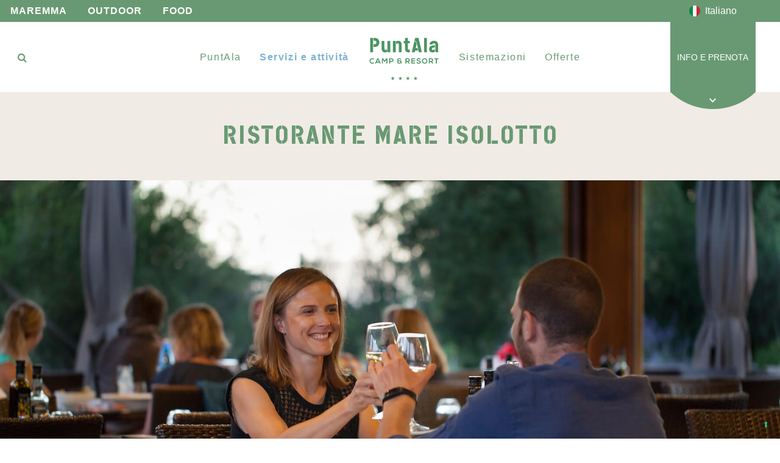

--- FILE ---
content_type: text/html; charset=utf-8
request_url: https://www.campingpuntala.it/servizi/ristorante-mare-isolotto/
body_size: 13288
content:
<!DOCTYPE html><html lang="it-IT"><head><link rel="shortcut icon" href="https://data.campingpuntala.it/uploads/favicon_32x32_b0d515f866.png"/><link rel="canonical" href="https://www.campingpuntala.it/servizi/ristorante-mare-isolotto/"/><meta charSet="utf-8"/><meta http-equiv="X-UA-Compatible" content="IE=edge"/><meta name="viewport" content="width=device-width, initial-scale=1, maximum-scale=1, user-scalable=no"/><title>Ristorante Mare Isolotto a Punta Ala  - Camping PuntAla</title><meta name="description" content="Il Ristorante Mare Isolotto propone un&#x27;ampia scelta di piatti: da quelli tipici della tradizione italiana, alle saporite ricette della cucina toscana. Scoprilo nel nostro camping!"/><meta name="author" content="Luca Gualano"/><meta name="copyright" content="Camping PuntAla S.r.l."/><link rel="alternate" href="https://www.campingpuntala.it/servizi/ristorante-mare-isolotto/" hrefLang="it-IT"/><meta property="og:site_name" content="Camping PuntAla"/><meta property="og:type" content="website"/><meta property="og:title" content="Ristorante di Mare Isolotto nel Camping PuntAla cucina italiana"/><meta property="og:url" content="https://www.campingpuntala.it/servizi/ristorante-mare-isolotto/"/><meta property="og:image" content="https://www.campingpuntala.it/images/flavours/sea-restaurant/block-6.jpg"/><meta property="og:description" content="Ristorante Mare Isolotto nel Camping PuntAla puoi gustare la tradizione della cucina italiana, proposta anche in maniera creativa."/><meta property="fb:app_id" content=""/><meta name="p:domain_verify" content="b5c9f67c417eeeb59c0e7b278030d107"/><meta name="twitter:card" content="summary"/><meta name="twitter:title" content="Ristorante Mare Isolotto a PuntAla, cucina della tradizione italiana"/><meta name="twitter:description" content="Al Ristorante Mare Isolotto a PuntAla trovi i piatti toscani e della cucina italiana e una ottima carta dei vini."/><meta name="twitter:image" content="https://www.campingpuntala.it/images/flavours/sea-restaurant/block-6.jpg"/><link rel="apple-touch-icon" sizes="57x57" href="https://www.campingpuntala.it/images/favicon/apple-icon-57x57.png"/><link rel="apple-touch-icon" sizes="60x60" href="https://www.campingpuntala.it/images/favicon/apple-icon-60x60.png"/><link rel="apple-touch-icon" sizes="72x72" href="https://www.campingpuntala.it/images/favicon/apple-icon-72x72.png"/><link rel="apple-touch-icon" sizes="76x76" href="https://www.campingpuntala.it/images/favicon/apple-icon-76x76.png"/><link rel="apple-touch-icon" sizes="114x114" href="https://www.campingpuntala.it/images/favicon/apple-icon-114x114.png"/><link rel="apple-touch-icon" sizes="120x120" href="https://www.campingpuntala.it/images/favicon/apple-icon-120x120.png"/><link rel="apple-touch-icon" sizes="144x144" href="https://www.campingpuntala.it/images/favicon/apple-icon-144x144.png"/><link rel="apple-touch-icon" sizes="152x152" href="https://www.campingpuntala.it/images/favicon/apple-icon-152x152.png"/><link rel="apple-touch-icon" sizes="180x180" href="https://www.campingpuntala.it/images/favicon/apple-icon-180x180.png"/><link rel="icon" type="image/png" sizes="192x192" href="https://www.campingpuntala.it/images/favicon/android-icon-192x192.png"/><link rel="icon" type="image/png" sizes="32x32" href="https://www.campingpuntala.it/images/favicon/favicon-32x32.png"/><link rel="icon" type="image/png" sizes="96x96" href="https://www.campingpuntala.it/images/favicon/favicon-96x96.png"/><link rel="icon" type="image/png" sizes="16x16" href="https://www.campingpuntala.it/images/favicon/favicon-16x16.png"/><meta name="application-name" content="Camping PuntAla"/><meta name="apple-mobile-web-app-capable" content="yes"/><meta name="mobile-web-app-capable" content="yes"/><link rel="manifest" href="https://www.campingpuntala.it/images/favicon/manifest.json"/><meta name="msapplication-TileColor" content="#699973"/><meta name="msapplication-TileImage" content="https://www.campingpuntala.it/images/favicon/ms-icon-144x144.png"/><meta name="theme-color" content="#699973"/><meta name="next-head-count" content="42"/><link rel="preload" href="/_next/static/css/d6a8d87e4ec4b87e.css" as="style"/><link rel="stylesheet" href="/_next/static/css/d6a8d87e4ec4b87e.css" data-n-g=""/><link rel="preload" href="/_next/static/css/b44e452a9b15cc82.css" as="style"/><link rel="stylesheet" href="/_next/static/css/b44e452a9b15cc82.css" data-n-p=""/><link rel="preload" href="/_next/static/css/570bb7a69b878ba1.css" as="style"/><link rel="stylesheet" href="/_next/static/css/570bb7a69b878ba1.css" data-n-p=""/><noscript data-n-css=""></noscript><script defer="" nomodule="" src="/_next/static/chunks/polyfills-5cd94c89d3acac5f.js"></script><script src="//cs.iubenda.com/sync/2473959.js" defer="" data-nscript="beforeInteractive"></script><script src="//cdn.iubenda.com/cs/tcf/stub-v2.js" defer="" data-nscript="beforeInteractive"></script><script src="//cdn.iubenda.com/cs/tcf/safe-tcf-v2.js" charset="UTF-8" defer="" data-nscript="beforeInteractive"></script><script src="//cdn.iubenda.com/cs/iubenda_cs.js" charset="UTF-8" defer="" data-nscript="beforeInteractive"></script><script src="//cdn.iubenda.com/cons/iubenda_cons.js" charset="UTF-8" defer="" data-nscript="beforeInteractive"></script><script src="/_next/static/chunks/webpack-a146a8ef8f1e9d05.js" defer=""></script><script src="/_next/static/chunks/framework-79bce4a3a540b080.js" defer=""></script><script src="/_next/static/chunks/main-dbe7dfc0bf7474dc.js" defer=""></script><script src="/_next/static/chunks/pages/_app-510637a1aaf451dd.js" defer=""></script><script src="/_next/static/chunks/7981-2e25f39c5707cbe4.js" defer=""></script><script src="/_next/static/chunks/7891-5b3b1a61815afc56.js" defer=""></script><script src="/_next/static/chunks/7362-f661a8eda4f659b8.js" defer=""></script><script src="/_next/static/chunks/6943-5fdfdcea943f8595.js" defer=""></script><script src="/_next/static/chunks/7555-a0f116dd81bb5767.js" defer=""></script><script src="/_next/static/chunks/1895-664d4e894f5b51b6.js" defer=""></script><script src="/_next/static/chunks/pages/servizi/ristorante-mare-isolotto-d3c96c3f35141c75.js" defer=""></script><script src="/_next/static/pmnxbY4FQDAW82tPGiGF-/_buildManifest.js" defer=""></script><script src="/_next/static/pmnxbY4FQDAW82tPGiGF-/_ssgManifest.js" defer=""></script><script src="/_next/static/pmnxbY4FQDAW82tPGiGF-/_middlewareManifest.js" defer=""></script></head><body><noscript><iframe src="https://www.googletagmanager.com/ns.html?id=GTM-5PQQV3Q" height="0" width="0" style="display:none;visibility:hidden"></iframe></noscript><div id="__next" data-reactroot=""><script strategy="beforeInteractive">var _iub = _iub || [];
          _iub.csConfiguration = {"askConsentAtCookiePolicyUpdate":true,"cookiePolicyInOtherWindow":true,"countryDetection":true,"enableFadp":true,"enableRemoteConsent":true,"enableTcf":true,"googleAdditionalConsentMode":true,"perPurposeConsent":true,"siteId":2473959,"tcfPurposes":{"2":"consent_only","7":"consent_only","8":"consent_only","9":"consent_only","10":"consent_only"},"whitelabel":false,"cookiePolicyId":27541791,"lang":"it","cookiePolicyUrl":"https://www.campingpuntala.it/cookies-policy/", "banner":{ "acceptButtonDisplay":true,"closeButtonDisplay":false,"customizeButtonDisplay":true,"explicitWithdrawal":true,"fontSizeBody":"12px","listPurposes":true,"ownerName":"www.campingpuntala.it","position":"bottom","rejectButtonDisplay":true }};</script><script strategy="beforeInteractive">var _iub = _iub || { }; _iub.cons_instructions = _iub.cons_instructions || []; _iub.cons_instructions.push(["init", {api_key: "Oyka0wOZ1El0yqBPqfjhqSoTenDPf7RI"}]);</script><header class="w-full fixed z-30 top-0 left-0 bg-white"><div class="desktop"><div class="w-full"><div class="top-nav flex items-center justify-between text-white bg-green-1 text-base tracking-normal min-h-full h-[36px]"><ul class="flex flex-nowrap items-center h-full"><li class="px-[17px]"><a class="nexabold font-bold uppercase tracking-[1px] hover:no-underline text-white hover:text-yellow-1" href="/maremma/">Maremma</a></li><li class="px-[17px]"><a class="nexabold font-bold uppercase tracking-[1px] hover:no-underline text-white hover:text-yellow-1" href="/cosa-vedere/">Outdoor</a></li><li class="px-[17px]"><a class="nexabold font-bold uppercase tracking-[1px] hover:no-underline text-white hover:text-yellow-1" href="/cucina-toscana/">Food</a></li></ul><div class="text-white relative language-container w-[15px] mr-[15px] lg:w-[140px] lg:mr-[40px] xl:w-[140px] xl:mr-[40px] xxl:w-[140px] xxl:mr-[40px] flex flex-nowrap text-center justify-around items-center h-full"><div class="flex flex-nowrap items-center"><img class="w-[18px] h-[18px] lg:w-[15px] lg:h-[15px]" src="/images/lang/it.svg" alt="Italiano"/><span class="hidden visible-lg-inline pl-2">Italiano</span></div><div class="language-list z-30 top-full right-0 absolute bg-white divide-y divide-gray-100 shadow w-[140px] dark:bg-gray-700"><ul class="py-1 text-sm text-gray-700 dark:text-gray-200"><li><a href="/" class="flex flex-nowrap items-center px-4 py-2 hover:bg-gray-100 dark:hover:bg-gray-600 dark:hover:green-1"><img class="w-[15px] h-[15px]" src="/images/lang/it.svg" alt="{lang.icon}"/><span class="pl-2">Italiano</span></a></li><li><a href="/en/" class="flex flex-nowrap items-center px-4 py-2 hover:bg-gray-100 dark:hover:bg-gray-600 dark:hover:green-1"><img class="w-[15px] h-[15px]" src="/images/lang/en.svg" alt="{lang.icon}"/><span class="pl-2">English</span></a></li><li><a href="/de/" class="flex flex-nowrap items-center px-4 py-2 hover:bg-gray-100 dark:hover:bg-gray-600 dark:hover:green-1"><img class="w-[15px] h-[15px]" src="/images/lang/de.svg" alt="{lang.icon}"/><span class="pl-2">Deutsch</span></a></li><li><a href="/nl/" class="flex flex-nowrap items-center px-4 py-2 hover:bg-gray-100 dark:hover:bg-gray-600 dark:hover:green-1"><img class="w-[15px] h-[15px]" src="/images/lang/nl.svg" alt="{lang.icon}"/><span class="pl-2">Nederlands</span></a></li><li><a href="/ru/" class="flex flex-nowrap items-center px-4 py-2 hover:bg-gray-100 dark:hover:bg-gray-600 dark:hover:green-1"><img class="w-[15px] h-[15px]" src="/images/lang/ru.svg" alt="{lang.icon}"/><span class="pl-2">Русский</span></a></li></ul></div></div></div></div><div class="w-full relative"><div class="main-nav flex items-center justify-between text-white bg-white text-base tracking-normal  min-h-full  transition-all ease-in-out duration-300 shadow-main-nav-shadow h-[115px]"><div class="w-2/12"><div><div class="relative ml-[20px] search-form"><span class="fa fa-search block text-green-1 absolute top-[9px] left-[9px]"></span><input type="text" autoComplete="off" class="text-sm opacity-0 text-green-1 focus:opacity-100 w-[230px] rounded-[5px] py-[6px] pl-[35px] pr-[12px] outline-0 bg-transparent border-green-1 border-solid border transition-all ease-in-out duration-300" name="search" id="search-input" placeholder="Cerca"/><span class="fa fa-angle-right text-green-1 goto !text-[25px] cursor-pointer absolute left-[200px] top-[4px] z-10 transition-all ease-in-out duration-300 opacity-0"></span></div></div></div><div class="h-full"><ul class="megamenu flex items-center justify-between h-full"><li class="pr-[20px] h-full"><span class="flex items-center h-full tracking-widest text-green-1  hover:text-blue-1 hover:no-underline hover:cursor-pointer">PuntAla</span><div class="submenu transition-all ease-in-out duration-300 absolute top-100 left-0 z-10 w-full bg-sand-1 grid grid-cols-1 md:grid-cols-2 lg:grid-cols-4 xl:grid-cols-4 xxl:grid-cols-4 justify-between items-center px-[16%]"><div class="w-full p-[15px] "><a href="/chi-siamo/"><span class="block text-center"><img src="/images/camping.jpg"/></span><span class="block text-center pt-[20px]"><span class="text-sm uppercase text-green-1 hover:text-green-1">Il camping PuntAla</span></span></a></div><div class="w-full p-[15px] "><a href="/ambiente/"><span class="block text-center"><img src="/images/habitat.jpg"/></span><span class="block text-center pt-[20px]"><span class="text-sm uppercase text-green-1 hover:text-green-1">PuntAlambiente</span></span></a></div><div class="w-full p-[15px]"><a target="_blank" rel="noreferrer" href="http://maps.google.com/?q=PuntAla%20Camping%20Resort"><span class="block text-center"><img src="/images/camping_map.jpg"/></span><span class="block text-center pt-[20px]"><span class="text-sm uppercase text-green-1 hover:text-green-1">Arrivare al PuntAla</span></span></a></div><div class="w-full p-[15px]"><a href="/meteo-point-toscana/"><span class="block text-center"><img src="/images/camping_meteo.jpg"/></span><span class="block text-center pt-[20px]"><span class="text-sm uppercase text-green-1 hover:text-green-1">Meteo</span></span></a></div></div></li><li class="px-[10px] h-full"><span class="flex items-center h-full tracking-widest text-blue-1 hover:text-blue-1 hover:no-underline hover:cursor-pointer megamenu-main-active">Servizi e attività</span><div class="submenu py-[10px] transition-all ease-in-out duration-300 absolute top-100 left-0 z-10 w-full bg-sand-1 grid grid-cols-1 md:grid-cols-2 lg:grid-cols-6 xl:grid-cols-6 xxl:grid-cols-6 justify-between items-center px-[8.33333333%]"><div class="w-full p-[15px]"><a href="/servizi/"><span class="block text-center"><img src="/images/header-servizi.jpg"/></span><span class="block text-center pt-[20px]"><span class="text-sm uppercase text-green-1 hover:text-green-1">Tutti i Servizi</span></span></a></div><div class="w-full p-[15px]"><a href="/eventi/"><span class="block text-center"><img src="/images/eventi.jpg"/></span><span class="block text-center pt-[20px]"><span class="text-sm uppercase text-green-1 hover:text-green-1">Eventi</span></span></a></div><div class="w-full p-[15px]"><a href="/sapori/"><span class="block text-center"><img src="/images/ristorazione.jpg"/></span><span class="block text-center pt-[20px]"><span class="text-sm uppercase text-green-1 hover:text-green-1">Ristorazione</span></span></a></div><div class="w-full p-[15px]"><a href="/sports/"><span class="block text-center"><img src="/images/header-sport.jpg"/></span><span class="block text-center pt-[20px]"><span class="text-sm uppercase text-green-1 hover:text-green-1">Sport</span></span></a></div><div class="w-full p-[15px]"><a href="/servizi/spiaggia-bianca-toscana/"><span class="block text-center"><img src="/images/header-divertimento-spiaggia.jpg"/></span><span class="block text-center pt-[20px]"><span class="text-sm uppercase text-green-1 hover:text-green-1">Divertimento in spiaggia</span></span></a></div><div class="w-full p-[15px]"><a href="/servizi/campeggio-bambini-toscana/"><span class="block text-center"><img src="/images/campeggio-bambini.jpg"/></span><span class="block text-center pt-[20px]"><span class="text-sm uppercase text-green-1 hover:text-green-1">Bambini</span></span></a></div></div></li><li class="text-center relative w-[160px]"><a class="block" href="/"><img class="absolute m-auto top-[7px] bottom-0 left-0 right-0 w-[120px] h-[70px] inline transition-all ease-in-out duration-300 opacity-100" src="/images/logo.svg"/><img class="w-[40px] h-[40px] inline opacity-0" src="/images/logo-small.png"/></a></li><li class="px-[10px] h-full"><span class="flex items-center h-full  tracking-widest text-green-1 hover:text-blue-1 hover:no-underline  hover:cursor-pointer">Sistemazioni</span><div class="submenu transition-all ease-in-out duration-300 absolute top-100 left-0 z-10 w-full bg-sand-1 grid grid-cols-1 md:grid-cols-2 lg:grid-cols-2 xl:grid-cols-2 xxl:grid-cols-2 justify-between items-center"><div class="pt-[30px] flex justify-end"><div class="pr-[20px]"><div class="fontcargo px-[15px] pb-[10px] text-green-1 text-xl">CAMP</div><div class="flex"><div class="pb-[30px] px-[15px]"><a class="" href="/mobile-home-toscana/"><span class="block text-center"><img src="/images/sistemazioni-mobile-home-easy-puntala.jpg"/></span><span class="block text-left"><span class="text-sm uppercase text-green-1 hover:text-green-1">Mobile Homes</span></span></a></div><div class="pb-[30px] px-[15px]"><a class="" href="/piazzole-campeggio-toscana/"><span class="block text-center"><img src="/images/sistemazioni-piazzole.jpg"/></span><span class="block text-left"><span class="text-sm uppercase text-green-1 hover:text-green-1">Piazzole</span></span></a></div></div></div></div><div class="pt-[30px] flex"><div class="pl-[20px]"><div class="fontcargo px-[15px] pb-[10px] text-green-1 text-xl">RESORT</div><div class="flex"><div class="pb-[30px] px-[15px]"><a class="" href="/bungalow-easy/"><span class="block text-center"><img src="/images/sistemazioni-bungalow-deck-limo-club.jpg"/></span><span class="block text-left"><span class="text-sm uppercase text-green-1 hover:text-green-1">Bungalow</span></span></a></div><div class="pb-[30px] px-[15px]"><a class="" href="/silverfield-family/"><span class="block text-center"><img src="/images/sistemazioni-silverfield-roulotte.jpg"/></span><span class="block text-left"><span class="text-sm uppercase text-green-1 hover:text-green-1">Silverfield</span></span></a></div></div></div></div></div></li><li class="pl-[20px] h-full"><a class="flex items-center h-full tracking-widest text-green-1 hover:text-blue-1 hover:no-underline" href="/offerte/">Offerte</a></li></ul></div><div class="h-full w-2/12 pr-[40px] text-right relative"><div class="header-book-box booking-show absolute top-0 right-[40px] bg-green-1 uppercase inline-flex flex-nowrap justify-center text-center items-center cursor-pointer w-[140px] h-full px-[10px] text-sm">INFO E PRENOTA<div class="absolute top-full bg-no-repeat left-0 bg-[url(&#x27;/images/header-border.png&#x27;)] w-full h-[29px] z-20"></div></div><div class="booking"><div id="booking-form-id" class="booking-form-container mr15"><div style="position:relative;overflow-y:scroll;max-height:70vh;padding:15px"><div class="row text-left"><div class="col-sm-12" style="margin-top:-15px"><div class="row pa15 pt5" style="margin:0 -15px"><div class="col-sm-12 booking-icon-block "><label for="type1" class="translate15 font-small font-regular"><div class="typeradio pa0"><div><h3 class="heading-1 text-left font-extra-large mb0 pa10">CAMP</h3><hr class="hr-booking ml10 mr10 mt0 mb20" style="width:auto"/><div class="booking-icon-block-inner position-relative mt10 mb10 ml10 mr10"><i class="booking-sprite icon-radio_tent_area header"></i><div class="icon-text"><div class="row"><div class="col-xs-6 col-sm-12"><p class="font-bold small-paragraph">Piazzole</p></div><div class="col-xs-6 col-sm-12"><p class=" small-paragraph-description">Comfort+, Comfort, <br/>Basic Seaside, <br/>Basic B-side</p></div></div></div></div></div></div></label></div><div class="col-sm-12 booking-icon-block"><label for="type2" class="translate15 font-small font-regular"><div class="typeradio pa0"><div><h3 class="heading-1 text-left font-extra-large mb0 pa10">RESORT</h3><hr class="hr-booking ml10 mr10 mt0 mb20" style="width:auto"/><div class="booking-icon-block-inner position-relative mt10 mb10 ml10 mr10"><i class="booking-sprite icon-radio_bungalow header"></i><div class="icon-text"><div class="row"><div class="col-xs-6 col-sm-12"><p class="font-bold small-paragraph">Bungalow</p></div><div class="col-xs-6 col-sm-12"><p class=" small-paragraph-description">Easy, Limo, Wave, Deck, Club</p></div></div></div></div><div class="booking-icon-block-inner position-relative mt10 mb10 ml10 mr10"><i class="booking-sprite icon-radio_silverfield header"></i><div class="icon-text"><div class="row"><div class="col-xs-6 col-sm-12"><p class="font-bold small-paragraph">Caravan</p></div><div class="col-xs-6 col-sm-12"><p class=" small-paragraph-description">Silverfield</p></div></div></div></div><div class="booking-icon-block-inner position-relative mt10 mb10 ml10 mr10"><i class="booking-sprite icon-radio_mobile_home header"></i><div class="icon-text"><div class="row"><div class="col-xs-6 col-sm-12"><p class="font-bold small-paragraph">Case Mobili</p></div><div class="col-xs-6 col-sm-12"><p class=" small-paragraph-description">Puntala</p></div></div></div></div></div></div></label></div></div></div></div></div></div></div></div></div></div></div><div class="mobile shadow-main-nav-shadow-scroll relative"><div class="flex w-full items-center flex-nowrap justify-between px-4 py-2"><div class="mr-[15px]"><div class="sidebar-toggle-container open-megamenu"><div class="sidebar-toggle-box"><div id="sidebar-toggle" class="sidebar-toggle"></div></div></div></div><div><a href="/"><img class="h-[40px]" src="/images/logo.svg"/></a></div><div class="flex items-center"><div><div class="text-white relative language-container w-[15px] mr-[15px] lg:w-[140px] lg:mr-[40px] xl:w-[140px] xl:mr-[40px] xxl:w-[140px] xxl:mr-[40px] flex flex-nowrap text-center justify-around items-center h-full"><div class="flex flex-nowrap items-center"><img class="w-[18px] h-[18px] lg:w-[15px] lg:h-[15px]" src="/images/lang/it.svg" alt="Italiano"/><span class="hidden visible-lg-inline pl-2">Italiano</span></div><div class="language-list z-30 top-full right-0 absolute bg-white divide-y divide-gray-100 shadow w-[140px] dark:bg-gray-700"><ul class="py-1 text-sm text-gray-700 dark:text-gray-200"><li><a href="/" class="flex flex-nowrap items-center px-4 py-2 hover:bg-gray-100 dark:hover:bg-gray-600 dark:hover:green-1"><img class="w-[15px] h-[15px]" src="/images/lang/it.svg" alt="{lang.icon}"/><span class="pl-2">Italiano</span></a></li><li><a href="/en/" class="flex flex-nowrap items-center px-4 py-2 hover:bg-gray-100 dark:hover:bg-gray-600 dark:hover:green-1"><img class="w-[15px] h-[15px]" src="/images/lang/en.svg" alt="{lang.icon}"/><span class="pl-2">English</span></a></li><li><a href="/de/" class="flex flex-nowrap items-center px-4 py-2 hover:bg-gray-100 dark:hover:bg-gray-600 dark:hover:green-1"><img class="w-[15px] h-[15px]" src="/images/lang/de.svg" alt="{lang.icon}"/><span class="pl-2">Deutsch</span></a></li><li><a href="/nl/" class="flex flex-nowrap items-center px-4 py-2 hover:bg-gray-100 dark:hover:bg-gray-600 dark:hover:green-1"><img class="w-[15px] h-[15px]" src="/images/lang/nl.svg" alt="{lang.icon}"/><span class="pl-2">Nederlands</span></a></li><li><a href="/ru/" class="flex flex-nowrap items-center px-4 py-2 hover:bg-gray-100 dark:hover:bg-gray-600 dark:hover:green-1"><img class="w-[15px] h-[15px]" src="/images/lang/ru.svg" alt="{lang.icon}"/><span class="pl-2">Русский</span></a></li></ul></div></div></div><div><span class="fa fa-search block text-green-1"></span><div id="mobile-search" class="mobile-search-box mobile-sidebar-navigation bg-white transition-all duration-300 text-left overflow-y-auto absolute w-[100vw] z-10 top-[56px] right-[-100vw]"><div><div class="relative px-[20px] search-form"><span class="fa fa-search block text-green-1 absolute top-[9px] left-[29px]"></span><input type="text" autoComplete="off" class="text-sm opacity-1 text-green-1 focus:opacity-100 w-full rounded-[5px] py-[6px] pl-[35px] pr-[12px] outline-0 bg-transparent border-green-1 border-solid border transition-all ease-in-out duration-300" name="search" id="search-input-mobile" placeholder="Cerca"/><span class="fa fa-angle-down text-green-1 goto !text-[25px] cursor-pointer absolute right-[30px] top-[4px] z-10 transition-all ease-in-out duration-300 opacity-0"></span></div></div></div></div></div></div><div id="mobile-sidebar" class="mobile-sidebar-navigation bg-white transition-all duration-300 text-left overflow-y-auto absolute w-[100vw] z-10 top-[56px] left-[-100vw]"><ul id="mobile-sidebar-main-menu" class="mobile-sidebar-main-menu clearfix"><li class="menu-item-has-children"><a href="#">PuntAla</a><ul id="mobile-menu-it-1" class="sub-menu"><li><a href="/chi-siamo/">Il camping PuntAla</a></li><li><a href="/ambiente/">PuntAlambiente</a></li><li><a target="_blank" rel="noreferrer" href="http://maps.google.com/?q=PuntAla%20Camping%20Resort">Arrivare al PuntAla</a></li><li><a href="/meteo-point-toscana/">Meteo</a></li></ul></li><li class="menu-item-has-children"><a href="#">Servizi e attività</a><ul id="mobile-menu-it-2" class="sub-menu"><li><a href="/servizi/">Tutti i Servizi</a></li><li><a href="/eventi/">Eventi</a></li><li><a href="/sapori/">Ristorazione</a></li><li><a href="/sports/">Sport</a></li><li><a href="/servizi/spiaggia-bianca-toscana/">Divertimento in spiaggia</a></li><li><a href="/servizi/campeggio-bambini-toscana/">Bambini</a></li></ul></li><li class="menu-item-has-children"><a class="" href="#">Sistemazioni</a><ul id="mobile-menu-it-3" class="sub-menu"><li><a class="" href="/mobile-home-toscana/">Mobile Homes</a></li><li><a class="" href="/piazzole-campeggio-toscana/">Piazzole</a></li><li><a class="" href="/bungalow-easy/">Bungalow</a></li><li><a class="" href="/silverfield-family/">Silverfield</a></li></ul></li><li><a class="" href="/offerte/">Offerte</a></li><li class="menu-item-has-children"><a href="#">Leggi il nostro Magazine</a><ul id="mobile-menu-it-4" class="sub-menu"><li><a href="/maremma/">Maremma</a></li><li><a href="/cosa-vedere/">Outdoor</a></li><li><a href="/cucina-toscana/">Food</a></li></ul></li></ul><div class="mt-2 px-[15px] text-center"><a href="/offerte/"><img src="/images/offerte.png"/></a></div></div><div id="booking-form-id-popup" class="hidden"><div class="booking-steps-container booking"><div class="col-sm-12"><div class="row"><div class="col-sm-6 booking-icon-block"><div class=" px-[15px]"><label for="type1_1" class="translate15 font-small font-regular"><div class="typeradio pa0"><div><h3 class="heading-1 text-left font-extra-large mb0 pa10">CAMP</h3><hr class="hr-booking-popup ml10 mr10 mt0 mb0"/><div class="flex"><div class="w-2/4 booking-icon-block-inner position-relative mt10 mb10 ml10 mr10"><i class="booking-sprite icon-radio_tent_area header"></i><div class="icon-text"><div class=""><div class=""><p class="!font-bold small-paragraph !text-xs tracking-normal">Piazzole</p></div><div class=""><p class=" small-paragraph-description tracking-normal">Comfort+, Comfort, <br/>Basic Seaside, <br/>Basic B-side</p></div></div></div></div></div></div></div></label></div></div><div class="col-sm-6 booking-icon-block"><div class=" px-[15px]"><label for="type2_2" class="translate15 font-small font-regular"><div class="typeradio pa0"><div><h3 class="flex items-center heading-1 text-left font-extra-large mb0 pa10">RESORT</h3><hr class="hr-booking-popup ml10 mr10 mt0 mb0"/><div class="flex"><div class="w-2/4 booking-icon-block-inner position-relative mt10 mb10 ml10 mr10"><i class="booking-sprite icon-radio_bungalow header"></i><div class="icon-text"><div class=""><div class=""><p class="!font-bold small-paragraph !text-xs tracking-normal">Bungalow</p></div><div class=""><p class=" small-paragraph-description tracking-normal">Easy, Limo, Wave, Deck, Club</p></div></div></div></div><div class="w-2/4 booking-icon-block-inner position-relative mt10 mb10 ml10 mr10"><i class="booking-sprite icon-radio_silverfield header"></i><div class="icon-text"><div class=""><div class=""><p class="!font-bold small-paragraph !text-xs tracking-normal">Caravan</p></div><div class=""><p class=" small-paragraph-description tracking-normal">Silverfield</p></div></div></div></div></div><div class="flex"><div class="w-2/4 booking-icon-block-inner position-relative mt10 mb10 ml10 mr10"><i class="booking-sprite icon-radio_mobile_home header"></i><div class="icon-text"><div class=""><div class=""><p class="!font-bold small-paragraph !text-xs tracking-normal">Case Mobili</p></div><div class=""><p class=" small-paragraph-description tracking-normal">Puntala</p></div></div></div></div></div></div></div></label></div></div></div></div><div class="booking-close-popup fixed bottom-20 w-full bg-white left-0 z-100 text-center py-2"><img src="/images/icon-close-popup.png" alt=""/></div></div></div></div></header> <section class="clearfix" id="app-content"><section class="sport mt40" id="sea_restaurant"><section class="background-sand container-fluid ma0 pa0"><h1 class="heading-1 pa50 ma0">Ristorante Mare Isolotto</h1><div class="row"></div></section><section class="container-fluid"><div class="row"><div class="pa0"><img src="/images/flavours/sea-restaurant/block-1.jpg" class="img-responsive display-block img-fullspace"/></div></div></section><section class="container-fluid pa0 ma0"><div class="row row-sm-height ma0 pa0"><div class="col-xs-12 col-sm-12 col-md-7 col-md-height col-lg-7 col-lg-height pa100-sm pa50-xs"><div class="row ma0 pa0"><div class="col-xs-10 col-xs-offset-1 col-sm-8 col-sm-offset-2 image-big-screen-squared"><img src="/images/elements/icons/ristorante_mare.svg" class="mt20 mb50 svg-reducer"/><h4 class="heading-5 text-left">Il ristorante</h4><p class="paragraph-1">Fantasia e semplicità, con il Mediterraneo come sfondo. Il Ristorante Isolotto propone un&#x27;ampia scelta di piatti: caratterizzati dalla contaminazione gastronomica: note mediterranee incontrano quelle della tradizione tipica della tradizione italiana, dando vita ad un viaggio esperienziale tra sapori e accostamenti di gusto esclusivi. I menù vengono preparati in base alla quotidiana reperibilità delle materie prime, accuratamente selezionate. I menù possono essere personalizzati a misura di bambino e per ogni dieta alimentare. Gli ospiti del Campeggio potranno degustare a due passi dalla battigia, accompagnati dalla brezza leggera del Maestrale, a pranzo e a cena, tutta la bontà e la ricchezza gastronomica italiana.<br/><br/></p><div class="block md:flex lg:flex xl:flex xxl:flex items-center justify-between"><a class="btn btn-submit btn-offers !mx-0 block hide-on-large-screens" target="_blank" rel="noreferrer" href="/menu/menu-isolotto.pdf">SFOGLIA LA CARTA</a><div><div class="flex items-center space-x-8"><a href="https://www.facebook.com/IsolottoCafeRestaurant" target="_blank"><img src="/images/icons/icon-facebook.png" class="social-icon-link"/></a><a href="https://www.instagram.com/puntala_isolottorestaurant" target="_blank"><img src="/images/icons/icon-instagram.png" class="social-icon-link"/></a></div></div></div><p></p></div></div></div><div class="hidden-xs hidden-sm col-md-5 col-md-height col-lg-5 col-lg-height block-2 image-big-screen-squared"></div><div class="col-xs-12 col-sm-12 visible-sm visible-xs fullscreen block-2"></div></div></section><section class="container-fluid pa0 ma0"><div class="row row-sm-height ma0 pa0"><div class="hidden-sm hidden-xs col-md-7 col-md-height col-lg-7 col-lg-height block-3 image-big-screen-squared"></div><div class="col-xs-12 col-sm-12 col-md-5 col-md-height col-lg-5 col-lg-height pa100-sm pa50-xs"><div class="row ma0 pa0"><div class="col-xs-10 col-xs-offset-1 col-sm-8 col-sm-offset-2 image-big-screen-squared"><h4 class="heading-5 text-left">Vini</h4><p class="paragraph-1">La carta dei vini presenta oltre 80 etichette e un vasto assortimento di DOC: una selezione delle cantine Antinori, le eleganti bollicine provenienti dai migliori vitigni del Nord Italia (Franciacorta, Valdobbiadene, Trento DOC, Champagne francesi), i bianchi fermi nazionali e i rossi locali della Maremma e del Chianti Classico.</p></div></div></div></div></section><section class="container-fluid pa0 ma0"><div class="row row-sm-height ma0 pa0"><div class="col-xs-12 col-sm-12 col-md-7 col-md-height col-lg-7 col-lg-height pa100-sm pa50-xs"><div class="row ma0 pa0"><div class="col-xs-10 col-xs-offset-1 col-sm-8 col-sm-offset-2 image-big-screen-squared"><h4 class="heading-5 text-left">Bar</h4><p class="paragraph-1">Il Bar Isolotto e il Bar Centrale, rispettivamente posizionati a lato dell&#x27;omonimo ristorante il primo e attiguo al Ristorante Centrale il secondo, servono colazioni e pranzi veloci (insalatone e toast, panini e squisiti sandwiches anche take away), aperitivi e long drink prima e dopo cena.</p><h4 class="heading-5 text-left pt40">Orari</h4><p class="paragraph-1">I Bar sono aperti con orario continuato dalle 8.00 alle 23.00*. <br/>*Gli orari possono variare in base alla fascia stagionale. Per prenotazioni al Ristorante Isolotto chiamare allo +390564922294</p></div></div></div><div class="hidden-sm hidden-xs col-md-5 col-md-height col-lg-5 col-lg-height block-4 image-big-screen-squared"></div><div class="col-xs-12 col-sm-12 visible-sm visible-xs fullscreen block-4"></div></div></section><section class="container-fluid pa0 ma0"><div class="row row-sm-height ma0 pa0"><div class="hidden-sm hidden-xs col-md-7 col-md-height col-lg-7 col-lg-height block-5 image-big-screen-squared"></div><div class="col-xs-12 col-sm-12 col-md-5 col-md-height col-lg-5 col-lg-height pa100-sm pa50-xs"><div class="row ma0 pa0"><div class="col-xs-10 col-xs-offset-1 col-sm-8 col-sm-offset-2 image-big-screen-squared"><h4 class="heading-5 text-left">CHIOSCO SPIAGGIA</h4><p class="paragraph-1"><strong>Infinity natural pool bar!</strong><br/>Con i piedi nella sabbia oppure al bancone che si affaccia sull’Isola d’Elba, il piccolo chiosco a pochi metri dalla battigia è il posto ideale per dare un senso compiuto alla vacanza al mare!<br/>Accarezzati dalla brezza estiva, nell&#x27;informalità di pareo e short da bagno, fatevi dissetare con un drink rinfrescante, rifocillare con uno snack leggero a pranzo, intrattenere con un aperitivo di bollicine e tapas al tramonto.</p><br/><h4 class="heading-5 text-left">ORARI</h4><p class="paragraph-1">Il servizio di snack bar, food &amp; drinks, cocktail bar, è disponibile tutta la stagione dalla mattina al tramonto con orario continuato.</p></div></div></div></div></section><section class="container-fluid"><div class="row"><div class="pa0"><img src="/images/flavours/sea-restaurant/block-6.jpg" class="img-responsive display-block img-fullspace"/></div></div></section></section><section class="block-4 background-sand clear-both overflow-hidden" xmlns="http://www.w3.org/1999/html" id="bottom-offer"><h3 class="heading-1 pt100">Le nostre offerte</h3><hr/><div class="container"><div class="slick-slider carousel-1 p10 carousel-posts slick-initialized"><div class="slick-list"><div class="slick-track" style="width:100%;left:33.33333333333333%"><div data-index="0" class="slick-slide slick-active slick-center slick-current" tabindex="-1" aria-hidden="false" style="outline:none;width:33.333333333333336%"><div><div class="slide1" id="0" tabindex="-1" style="width:100%;display:inline-block"><div class="img-hover position-relative"><div class="h-[115px] w-full"><img src="https://data.campingpuntala.it/uploads/PROMO_c80d84ecad.png" alt="TARIFFA PROMO" class="img-responsive-forced media-image"/></div><div class="fullspace background-green"><div class="vertical-center text-center"><a class="btn btn-white" href="/offerte/tariffa-promozionale/">Scopri di più</a></div></div></div><div class="caption text-center"><h2 class="pb20">TARIFFA PROMO</h2><p class="pl15 pr15">Prenotala il prima possibile ed assicurati il miglior prezzo del momento. </p></div></div></div></div><div data-index="1" class="slick-slide slick-active" tabindex="-1" aria-hidden="false" style="outline:none;width:33.333333333333336%"><div><div class="slide1" id="1" tabindex="-1" style="width:100%;display:inline-block"><div class="img-hover position-relative"><div class="h-[115px] w-full"><img src="https://data.campingpuntala.it/uploads/FLEX_e1b35471c4.png" alt="TARIFFA FLEX" class="img-responsive-forced media-image"/></div><div class="fullspace background-green"><div class="vertical-center text-center"><a class="btn btn-white" href="/offerte/tariffa-flessibile/">Scopri di più</a></div></div></div><div class="caption text-center"><h2 class="pb20">TARIFFA FLEX</h2><p class="pl15 pr15">Le vacanze in campeggio con offerte flessibili</p></div></div></div></div><div data-index="2" class="slick-slide" tabindex="-1" aria-hidden="true" style="outline:none;width:33.333333333333336%"><div><div class="slide1" id="2" tabindex="-1" style="width:100%;display:inline-block"><div class="img-hover position-relative"><div class="h-[115px] w-full"><img src="https://data.campingpuntala.it/uploads/STANDARD_f3fdf8ddb6.png" alt="TARIFFA STANDARD" class="img-responsive-forced media-image"/></div><div class="fullspace background-green"><div class="vertical-center text-center"><a class="btn btn-white" href="/offerte/tariffa-standard/">Scopri di più</a></div></div></div><div class="caption text-center"><h2 class="pb20">TARIFFA STANDARD</h2><p class="pl15 pr15">Modificabile quando vuoi, non rimborsabile. La flessibilità senza complicazioni per il tuo soggiorno.</p></div></div></div></div></div></div></div></div><hr/><div class="text-center pt40 pb40"><a href="/offerte/" class="btn btn-bg-transparent">Vedi tutte le offerte</a></div><div class="pb50"></div></section><section class="block-5 background-sand" id="bottom-map-newsletter"><div class="container-fluid pr30 pl30 pa15-xs"><div class="row mb15 pa0 ma0"><div class="col-xs-12 col-sm-6 pr35 padding-squared paddding-squared-half-sm"><div class="fullspace dark-background mr-0 md:mr-[15px] lg:mr-[15px] xl:mr-[15px] xxl:mr-[15px] mb-[15px] md:mb-0 lg:mb-0 xl:mb-0 xxl:mb-0 background-cover dark-xs" style="background-image:url(&#x27;/images/home/block-8.jpg&#x27;)"><div class="vertical-center"><h3 class="heading-2 mb30-md">Esplora la mappa</h3><p class="text-center color-white">Scopri le nuove funzionalità della mappa <br/>del camping resort<map name="" class="."></map></p><div class="text-center mt-[40px]"><a href="/uploads/docs/mappa-resort-2025.pdf" target="_blank" class="btn btn-white">Vai alla mappa</a></div></div></div></div><div class="col-xs-12 col-sm-6 pl35 padding-squared paddding-squared-half-sm"><div class="fullspace ml-0 md:ml-[15px] lg:ml-[15px] xl:ml-[15px] xxl:ml-[15px] dark-background background-cover dark-xs" style="background-image:url(&#x27;/images/camping_puntala_camp-resort.jpg&#x27;)"></div></div></div><div class="row mb40 pa0 ma0"><div class="col-xs-12 col-sm-12 col-md-6 pr35 padding-squared paddding-squared-half-sm"><a name="newsletter"></a><form action="https://e7a4b.emailsp.com/frontend/subscribe.aspx" target="my_iframe_newsletter" id="newsletter-form"><input type="hidden" id="apgroup" name="apgroup" value="75"/><input type="hidden" name="list" value="1"/><input type="hidden" rel="9" value="Italiano" name="campo9" id="campo9" placeholder="" maxLength="200"/><div class="fullspace dark-background bottom-newsletter background-cover dark-xs" style="background-image:url(&#x27;/images/home/block-9.jpg&#x27;)"><div class="vertical-center" id="newsletter-before"><h3 class="heading-2 mb30-md">Iscriviti alla Newsletter</h3><div class="text-center"><div class="input-email-box display-block-xs display-inline-block-sm text-center mt10 pr5-sm pb5-xs"><input type="email" name="email" id="email" class="newsletter-form" required="" placeholder="La tua Email"/></div><div class="display-block-xs display-inline-block-sm text-center mt10 pl5-sm"><button type="submit" name="submit" class="btn btn-white bottom-button" id="newsletter-submit" disabled="">Conferma</button></div></div><div class="flex flex-col"><div class="checkbox newsletter-checkbox"><input type="checkbox" class="newsletterCheckbox" id="newsletterCheckbox" name="campo31" value="Si" required=""/><label for="newsletterCheckbox" id="newsletterCheckboxLabel"></label><div class="terms-and-conditions">Ho letto e acconsento al trattamento dei miei dati personali - <a href="/privacy-policy/">leggi l’informativa</a></div></div><div class="checkbox newsletter-checkbox"><input type="checkbox" class="newsletterCheckbox" id="newsletterCheckbox2" name="campo32" value="Si" required=""/><label for="newsletterCheckbox2" id="newsletterCheckboxLabel2"></label><div class="terms-and-conditions">Presto il mio consenso al trattamento dei dati personali per Invio di aggiornamenti, eventi, prodotti e/o servizi.</div></div><div class="checkbox newsletter-checkbox"><input type="checkbox" class="newsletterCheckbox" id="newsletterCheckbox3" name="campo34" value="Si"/><label for="newsletterCheckbox3"></label><div class="terms-and-conditions">Presto il mio consenso al trattamento dei dati personali per Invio di comunicazioni commerciali inerenti, attività e progetti, prodotti e/o servizi offerti da terze parti.</div></div></div></div><iframe name="my_iframe_newsletter" src="" style="display:none"></iframe></div></form></div><div class="col-xs-12 col-sm-12 col-md-6 pl35 padding-squared paddding-squared-half-sm"><div class="fullspace dark-background bottom-fidelity background-cover dark-xs" style="background-image:url(&#x27;/images/home/block-10.jpg&#x27;)"><div class="vertical-center"><h3 class="heading-2 mb30-md pb5-xs">Loyalty PuntAla</h3><div class="text-center"><a target="_blank" href="/fidelity/" class="btn btn-white bottom-button">Scopri di più</a></div></div></div></div></div></div></section></section><script type="application/ld+json">{"@context":"https://schema.org","@type":"Restaurant","address":{"@type":"PostalAddress","addressLocality":"Punta Ala","addressRegion":"GR","postalCode":"58043","streetAddress":"Ristorante Mare Isolotto Str. Vicinale di Pian d'Alma, 58043 RQVG+2M Punta Ala, Provincia di Grosseto, Italia"},"aggregateRating":{"@type":"AggregateRating","ratingValue":"4.1","reviewCount":"58"},"name":"Ristorante Mare Isolotto","openingHours":"Lun,Mar,Mer,Gio,Ven,Sab,Dom 12:00-23:00","priceRange":"100","servesCuisine":["Mediterranea","Pesce","Toscana"],"telephone":"+39 0564 922294","url":"https://www.campingpuntala.it/servizi/ristorante-mare-isolotto"}</script><footer><div class="flex flex-wrap mx-auto justify-between py-5 px-[8.33333333%] border-t-[5px] border-solid border-yellow-1 bg-gray-2"><div class="w-full text-center md:w-auto md:text-left lg:w-auto lg:text-left xl:w-auto xl:text-left xxl:w-auto xxl:text-left text-md-left"><ul class="list-unstyled mb10"><li><a href="/chi-siamo/">PuntAla</a></li><li><a href="/servizi-e-attivita/">Servizi e attività</a></li><li><a href="/sistemazioni/"><strong>Sistemazioni</strong></a></li><li><a href="/offerte/"><strong>Offerte</strong></a></li><li> </li><li> </li><li><a href="/faq/">FAQ</a></li><li><a href="/notizie/">News</a></li><li><a href="/chi-siamo/#rules">Regolamenti</a></li><li><a href="/lavora-con-noi/">Lavora con noi</a></li><li><a href="/toscana/">Toscana</a></li><li> </li><li class="social"><a href="https://www.facebook.com/puntala" target="_blank" rel="noreferrer"><i class="fa fa-lg fa-facebook"></i></a><a href="https://www.instagram.com/puntala_hostedbynature" target="_blank" rel="noreferrer"><i class="fa fa-lg fa-instagram"></i></a><a href="https://www.youtube.com/channel/UCOB6vA2fdlmP2qBw6ezE1Bw" target="_blank" rel="noreferrer"><i class="fa fa-lg fa-youtube"></i></a><a href="http://www.tripadvisor.it/Hotel_Review-g194733-d1184751-Reviews-PuntAla_Camping-Castiglione_Della_Pescaia_Province_of_Grosseto_Tuscany.html" target="_blank" rel="noreferrer"><i class="fa fa-lg fa-tripadvisor"></i></a></li></ul></div><div class="w-full text-center md:w-auto md:text-left lg:w-auto lg:text-left xl:w-auto xl:text-left xxl:w-auto xxl:text-left text-md-left"><ul class="list-unstyled mb10"><li><a href="/mobile-home-toscana/">Mobile homes</a></li><li><a href="/piazzole-campeggio-toscana/">Piazzole</a></li><li><a href="/bungalow-easy/">Bungalow</a></li><li><a href="/silverfield-family/">Silverfield</a></li><li> </li><li> </li></ul></div><div class="w-full text-center md:w-auto md:text-left lg:w-auto lg:text-left xl:w-auto xl:text-left xxl:w-auto xxl:text-left text-md-left"><ul class="list-unstyled mb10"><li><a href="http://maps.google.com/?q=PuntAla Camping Resort" target="_blank" rel="noreferrer">Come<br class="hidden-lg hidden-xs"/> arrivare</a></li><li><a href="/contatti/">Contatti</a></li><li><a href="tel:+39 0564 922294">Helpdesk: <strong>+39 0564 922294</strong></a></li><li> </li><li> </li><li> </li><li><a target="_blank" href="/uploads/docs/mappa-resort-2025.pdf"><strong>Mappa</strong></a></li><li> </li><li> </li><li> </li><li> </li><li><img class="inline" src="/images/credit-cards.png" alt="Visa, Mastercard, American Express"/></li></ul></div></div><div class="px-[30px] bg-gray-2"><hr class="bg-black border-t-[1px] border-solid border-black"/></div><div class="flex flex-wrap mx-auto justify-between py-5 px-[8.33333333%] bg-gray-2"><div class="w-full text-center md:w-auto md:text-left lg:w-auto lg:text-left xl:w-auto xl:text-left xxl:w-auto xxl:text-left text-md-left"><ul class="list-unstyled mb10"><li><a href="/privacy-policy/">Privacy&amp;policy</a></li><li><a href="/informazioni-legali/">Info legali e societarie</a></li><li><a target="_blank" href="/cookies-policy/">Cookie Policy</a></li><li>P.Iva 01233070539</li><li>CIN: IT053006B1J5FGZRWK</li></ul></div><div class="w-full text-center md:w-auto md:text-right lg:w-auto lg:text-right xl:w-auto xl:text-right xxl:w-auto xxl:text-right text-md-right"><ul class="list-unstyled mb10"><li><a target="_blank" rel="noreferrer" href="http://dogtrot.it/">design by <strong>dogtrot</strong></a></li><li><div class="flex items-center justify-center !mt-6"><div class=""><img class="h-[60px]" src="/images/radio-toscana.png" alt="Radio Toscana"/></div><div class="text-left text-sm ml-4">Media &amp; Entertainment <br/>Partner</div></div></li></ul></div><div class="w-full md:w-[320px] text-center md:text-left text-md-left"></div></div><div class="flex flex-wrap mx-auto items-center justify-center py-8 mb-[64px] lg:mb-0 xl:mb-0 xxl:mb-0 px-[8.33333333%] border-t-[5px] border-solid border-yellow-1 bg-white"><p class="text-center text-sm">© 2017-2025 Campeggio Puntala S.r.l. Tutte le immagini e i contenuti multimediali di questo sito <br/>sono protetti da copyright. Qualsiasi utilizzo non autorizzato è vietato.</p></div><div class="block lg:hidden xl:hidden xxl:hidden fixed z-30 bottom-0 w-full h-[64px] bg-green-1"><div class="flex flex-row items-center h-full"><a href="/" class="flex flex-col items-center mx-5 mobile-footer-booking open-popup-booking"><span class="block"><img class="w-[30px] h-[30px]" src="/images/booking.svg" alt=""/></span><span class="block nexabold text-green-1 text-xs">Prenota</span></a><a href="tel:+390564922294" class="flex flex-col items-center mx-5"><span class="block"><img class="w-[30px] h-[30px]" src="/images/phone.svg" alt=""/></span><span class="block nexabold text-gray-2 text-xs">Chiama</span></a><a href="/contatti/" class="flex flex-col items-center mx-5"><span class="block"><img class="w-[30px] h-[30px]" src="/images/email.svg" alt=""/></span><span class="block nexabold text-gray-2 text-xs">Scrivi</span></a></div></div></footer></div><script id="__NEXT_DATA__" type="application/json">{"props":{"pageProps":{"global":{"id":1,"attributes":{"siteName":"Strapi Blog","createdAt":"2021-12-13T10:33:06.417Z","updatedAt":"2022-02-24T08:40:00.221Z","favicon":{"data":{"id":21,"attributes":{"name":"favicon-32x32.png","alternativeText":"favicon-32x32.png","caption":"favicon-32x32.png","width":32,"height":32,"formats":null,"hash":"favicon_32x32_b0d515f866","ext":".png","mime":"image/png","size":1.59,"url":"/uploads/favicon_32x32_b0d515f866.png","previewUrl":null,"provider":"local","provider_metadata":null,"createdAt":"2022-02-24T08:39:32.163Z","updatedAt":"2022-02-24T08:39:32.163Z"}}},"defaultSeo":{"id":2,"metaTitle":"Page","metaDescription":"A blog made with Strapi","shareImage":{"data":{"id":21,"attributes":{"name":"favicon-32x32.png","alternativeText":"favicon-32x32.png","caption":"favicon-32x32.png","width":32,"height":32,"formats":null,"hash":"favicon_32x32_b0d515f866","ext":".png","mime":"image/png","size":1.59,"url":"/uploads/favicon_32x32_b0d515f866.png","previewUrl":null,"provider":"local","provider_metadata":null,"createdAt":"2022-02-24T08:39:32.163Z","updatedAt":"2022-02-24T08:39:32.163Z"}}}}}},"ldJsonData":{"data":[{"id":7,"attributes":{"page":"IT SERVIZI - RISTORANTE MARE ISOLOTTO","code":{"@context":"https://schema.org","@type":"Restaurant","address":{"@type":"PostalAddress","addressLocality":"Punta Ala","addressRegion":"GR","postalCode":"58043","streetAddress":"Ristorante Mare Isolotto Str. Vicinale di Pian d'Alma, 58043 RQVG+2M Punta Ala, Provincia di Grosseto, Italia"},"aggregateRating":{"@type":"AggregateRating","ratingValue":"4.1","reviewCount":"58"},"name":"Ristorante Mare Isolotto","openingHours":"Lun,Mar,Mer,Gio,Ven,Sab,Dom 12:00-23:00","priceRange":"100","servesCuisine":["Mediterranea","Pesce","Toscana"],"telephone":"+39 0564 922294","url":"https://www.campingpuntala.it/servizi/ristorante-mare-isolotto"},"url":"/servizi/ristorante-mare-isolotto","createdAt":"2022-05-27T08:37:11.985Z","updatedAt":"2022-05-27T13:19:42.055Z","publishedAt":"2022-05-27T08:37:12.787Z"}}],"meta":{"pagination":{"page":1,"pageSize":25,"pageCount":1,"total":1}}},"headData":{"data":[{"id":7,"attributes":{"meta_title":"Ristorante Mare Isolotto a Punta Ala  - Camping PuntAla","meta_description":"Il Ristorante Mare Isolotto propone un'ampia scelta di piatti: da quelli tipici della tradizione italiana, alle saporite ricette della cucina toscana. Scoprilo nel nostro camping!","meta_author":"Luca Gualano","meta_og_site_name":"Camping PuntAla","meta_og_type":"website","meta_og_title":"Ristorante di Mare Isolotto nel Camping PuntAla cucina italiana","meta_og_url":"/servizi/ristorante-mare-isolotto/","meta_og_image":"/images/flavours/sea-restaurant/block-6.jpg","meta_og_description":"Ristorante Mare Isolotto nel Camping PuntAla puoi gustare la tradizione della cucina italiana, proposta anche in maniera creativa.","meta_twitter_title":"Ristorante Mare Isolotto a PuntAla, cucina della tradizione italiana","meta_twitter_description":"Al Ristorante Mare Isolotto a PuntAla trovi i piatti toscani e della cucina italiana e una ottima carta dei vini.","meta_twitter_image":"/images/flavours/sea-restaurant/block-2.jpg","page":"IT SERVIZI - RISTORANTE MARE ISOLOTTO","url":"/servizi/ristorante-mare-isolotto/","createdAt":"2022-05-28T06:50:31.449Z","updatedAt":"2022-06-24T08:35:21.227Z","publishedAt":"2022-05-29T10:20:10.797Z"}}],"meta":{"pagination":{"page":1,"pageSize":25,"pageCount":1,"total":1}}},"offersData":{"data":[{"id":4,"attributes":{"title":"TARIFFA PROMO","slug":"tariffa-promozionale","description":"Prenotala il prima possibile ed assicurati il miglior prezzo del momento. ","content":"\u003ch2\u003eTARIFFA PROMO\u003cbr\u003e\u0026nbsp;\u003c/h2\u003e\u003ch2\u003ePrenotala il prima possibile ed assicurati il miglior prezzo del momento.\u003c/h2\u003e\u003cp\u003e\u0026nbsp;\u003c/p\u003e\u003ch3\u003ePrenotala il prima possibile ed assicurati il miglior prezzo del momento.\u0026nbsp;\u003c/h3\u003e\u003cp style=\"margin-left:0cm;\"\u003e\u003cbr\u003e\u003cstrong\u003eRestrizioni:\u003c/strong\u003e nessuna, giorno di arrivo libero.\u003cbr\u003e\u0026nbsp;\u003c/p\u003e\u003cp style=\"margin-left:0cm;\"\u003e\u003cstrong\u003eModalità di pagamento:\u003c/strong\u003e unico acconto del 100% al momento della prenotazione.\u003cbr\u003e\u0026nbsp;\u003c/p\u003e\u003cp style=\"margin-left:0cm;\"\u003e\u003cstrong\u003eMetodo di pagamento:\u003c/strong\u003e principali carte elettroniche.\u003c/p\u003e\u003cp style=\"margin-left:0cm;\"\u003e\u003cbr\u003e\u003cstrong\u003eAnnullamento:\u003c/strong\u003e non consentito\u003cbr\u003e\u0026nbsp;\u003c/p\u003e\u003cp style=\"margin-left:0cm;\"\u003e\u003cstrong\u003eModifica date:\u003c/strong\u003e non consentita\u003c/p\u003e","ld_json":{"@context":"https://schema.org","@graph":[{"@type":"Place","name":"Punta Ala","geo":{"@type":"GeoCoordinates","latitude":"42.842239","longitude":"10.777587"},"address":{"@type":"PostalAddress","addressLocality":"Punta Ala","addressRegion":"GR","postalCode":"58043","streetAddress":"Str. Vicinale di Pian d'Alma, RQRH+V2 Punta Ala, Provincia di Grosseto, Italia"},"photo":{"@type":"ImageObject","url":"https://lh3.googleusercontent.com/p/AF1QipNeWL_kbCkmDKj9bdKCqMyUQNlUGey2Fsg_ls11","name":"PuntAla Camp \u0026 Resort - Glamping | Bungalow | Camping Toscana","additionalType":["https://it.wikipedia.org/wiki/Bungalow","https://it.wikipedia.org/wiki/Toscana","https://it.wikipedia.org/wiki/Tirreno","https://www.wikidata.org/wiki/Q850107","https://www.wikidata.org/wiki/Q1273","https://trends.google.com/trends/explore?q=/m/01vt3m\u0026geo=IT"],"alternatename":"Tutte le offerte del campeggio PuntAla Camp \u0026 Resort","mainEntityOfPage":"https://www.google.com/maps?cid=6804636145682617736","description":"Controlla periodicamente sul sito la sezione OFFERTE per scoprire entro quale data puoi prenotare per ottenere i vantaggi.","sameAs":["kg:/g/1tgc1wwl","https://drive.google.com/drive/folders/1Rln1NFi_A5PGO_6H7NzI7bBIZ7-sD4Ke","https://local.google.com/place?id=6804636145682617736\u0026use=posts\u0026lpsid=CIHM0ogKEICAgICu8trppQE"]}},{"@type":"Offer","name":"TARIFFA PROMOZIONALE","availability":"https://schema.org/LimitedAvailability","price":"%","priceCurrency":"EUR","url":"https://www.campingpuntala.it/offerte/tariffa-promozionale/","availableAtOrFrom":"PuntAla Camp \u0026 Resort - Glamping | Bungalow | Camping Toscana"}]},"createdAt":"2022-07-23T15:46:26.562Z","updatedAt":"2025-11-13T11:13:15.493Z","publishedAt":"2022-07-23T15:46:28.279Z","locale":"it","category":"Offers","image":{"data":{"id":1756,"attributes":{"name":"PROMO.png","alternativeText":null,"caption":null,"width":1800,"height":569,"formats":{"thumbnail":{"name":"thumbnail_PROMO.png","hash":"thumbnail_PROMO_c80d84ecad","ext":".png","mime":"image/png","path":null,"width":245,"height":77,"size":13.11,"sizeInBytes":13105,"url":"/uploads/thumbnail_PROMO_c80d84ecad.png"},"medium":{"name":"medium_PROMO.png","hash":"medium_PROMO_c80d84ecad","ext":".png","mime":"image/png","path":null,"width":750,"height":237,"size":61.55,"sizeInBytes":61550,"url":"/uploads/medium_PROMO_c80d84ecad.png"},"small":{"name":"small_PROMO.png","hash":"small_PROMO_c80d84ecad","ext":".png","mime":"image/png","path":null,"width":500,"height":158,"size":33.44,"sizeInBytes":33442,"url":"/uploads/small_PROMO_c80d84ecad.png"},"large":{"name":"large_PROMO.png","hash":"large_PROMO_c80d84ecad","ext":".png","mime":"image/png","path":null,"width":1000,"height":316,"size":96.03,"sizeInBytes":96029,"url":"/uploads/large_PROMO_c80d84ecad.png"}},"hash":"PROMO_c80d84ecad","ext":".png","mime":"image/png","size":59.37,"url":"/uploads/PROMO_c80d84ecad.png","previewUrl":null,"provider":"local","provider_metadata":null,"createdAt":"2025-11-13T11:12:40.280Z","updatedAt":"2025-11-13T11:12:40.280Z"}}},"gallery":{"data":null},"localizations":{"data":[]}}},{"id":3,"attributes":{"title":"TARIFFA FLEX","slug":"tariffa-flessibile","description":"Le vacanze in campeggio con offerte flessibili","content":"\u003ch2\u003eTARIFFA FLEX\u003cbr\u003e\u0026nbsp;\u003c/h2\u003e\u003ch1\u003eLe vacanze in campeggio con offerte flessibili\u003c/h1\u003e\u003cp\u003e\u0026nbsp;\u003c/p\u003e\u003cp\u003eLa scelta ideale per coloro che conoscono già la date della vacanza con un certo anticipo e vogliono avere la \u003cstrong\u003etranquillità di poter cambiare idea\u003c/strong\u003e.\u003c/p\u003e\u003cp\u003eSe desideri passare la tua prossima vacanza in un camping in Toscana immerso tra mare e natura, non perdere le nostre offerte.\u003c/p\u003e\u003cp\u003e\u0026nbsp;\u003c/p\u003e\u003cp\u003e\u003cstrong\u003eRestrizioni\u003c/strong\u003e: nessuna, giorno di arrivo libero.\u003cbr\u003e\u0026nbsp;\u003c/p\u003e\u003cp\u003e\u003cstrong\u003eModalità di pagamento:\u003c/strong\u003e unico acconto del 100% al momento della prenotazione.\u003c/p\u003e\u003cp\u003eMetodo di pagamento: principali carte elettroniche.\u003cbr\u003e\u0026nbsp;\u003c/p\u003e\u003cp\u003e\u003cstrong\u003eAnnullamento:\u003c/strong\u003e consentito con rimborso fino alle ore 17 del giorno di arrivo, con penale pari ad euro 200,00 (oltre tale termine, nessun rimborso è dovuto).\u003c/p\u003e\u003cp\u003e\u003cbr\u003e\u003cstrong\u003eModifica date:\u003c/strong\u003e consentita fino alle ore 17 del giorno di arrivo, con penale pari ad euro 200,00 (oltre tale termine, nessun rimborso è dovuto).\u003cbr\u003eEventuali differenze di prezzo saranno a conguaglio (in aumento o in diminuzione) secondo il listino in vigore al momento della riprogrammazione.\u003c/p\u003e","ld_json":{"@context":"https://schema.org","@graph":[{"@type":"Place","name":"Punta Ala","geo":{"@type":"GeoCoordinates","latitude":"42.842239","longitude":"10.777587"},"address":{"@type":"PostalAddress","addressLocality":"Punta Ala","addressRegion":"GR","postalCode":"58043","streetAddress":"Str. Vicinale di Pian d'Alma, RQRH+V2 Punta Ala, Provincia di Grosseto, Italia"},"photo":{"@type":"ImageObject","url":"https://lh3.googleusercontent.com/p/AF1QipNeWL_kbCkmDKj9bdKCqMyUQNlUGey2Fsg_ls11","name":"PuntAla Camp \u0026 Resort - Glamping | Bungalow | Camping Toscana","additionalType":["https://it.wikipedia.org/wiki/Bungalow","https://it.wikipedia.org/wiki/Toscana","https://it.wikipedia.org/wiki/Tirreno","https://www.wikidata.org/wiki/Q850107","https://www.wikidata.org/wiki/Q1273","https://trends.google.com/trends/explore?q=/m/01vt3m\u0026geo=IT"],"alternatename":"Tutte le offerte del campeggio PuntAla Camp \u0026 Resort","mainEntityOfPage":"https://www.google.com/maps?cid=6804636145682617736","description":"Controlla periodicamente sul sito la sezione OFFERTE per scoprire entro quale data puoi prenotare per ottenere i vantaggi.","sameAs":["kg:/g/1tgc1wwl","https://drive.google.com/drive/folders/1Rln1NFi_A5PGO_6H7NzI7bBIZ7-sD4Ke","https://local.google.com/place?id=6804636145682617736\u0026use=posts\u0026lpsid=CIHM0ogKEICAgICu8trppQE"]}},{"@type":"Offer","name":"TARIFFA FLESSIBILE","availability":"https://schema.org/LimitedAvailability","price":"%","priceCurrency":"EUR","url":"https://www.campingpuntala.it/offerte/tariffa-flessibile/","availableAtOrFrom":"PuntAla Camp \u0026 Resort - Glamping | Bungalow | Camping Toscana"}]},"createdAt":"2022-07-23T15:44:35.701Z","updatedAt":"2025-11-13T11:13:51.154Z","publishedAt":"2022-07-23T15:44:37.579Z","locale":"it","category":"Offers","image":{"data":{"id":1757,"attributes":{"name":"FLEX.png","alternativeText":null,"caption":null,"width":1800,"height":569,"formats":{"thumbnail":{"name":"thumbnail_FLEX.png","hash":"thumbnail_FLEX_e1b35471c4","ext":".png","mime":"image/png","path":null,"width":245,"height":77,"size":12.18,"sizeInBytes":12180,"url":"/uploads/thumbnail_FLEX_e1b35471c4.png"},"medium":{"name":"medium_FLEX.png","hash":"medium_FLEX_e1b35471c4","ext":".png","mime":"image/png","path":null,"width":750,"height":237,"size":59.92,"sizeInBytes":59915,"url":"/uploads/medium_FLEX_e1b35471c4.png"},"small":{"name":"small_FLEX.png","hash":"small_FLEX_e1b35471c4","ext":".png","mime":"image/png","path":null,"width":500,"height":158,"size":32.13,"sizeInBytes":32134,"url":"/uploads/small_FLEX_e1b35471c4.png"},"large":{"name":"large_FLEX.png","hash":"large_FLEX_e1b35471c4","ext":".png","mime":"image/png","path":null,"width":1000,"height":316,"size":94.18,"sizeInBytes":94178,"url":"/uploads/large_FLEX_e1b35471c4.png"}},"hash":"FLEX_e1b35471c4","ext":".png","mime":"image/png","size":59.36,"url":"/uploads/FLEX_e1b35471c4.png","previewUrl":null,"provider":"local","provider_metadata":null,"createdAt":"2025-11-13T11:13:47.898Z","updatedAt":"2025-11-13T11:13:47.898Z"}}},"gallery":{"data":null},"localizations":{"data":[]}}},{"id":2,"attributes":{"title":"TARIFFA STANDARD","slug":"tariffa-standard","description":"Modificabile quando vuoi, non rimborsabile. La flessibilità senza complicazioni per il tuo soggiorno.","content":"\u003ch2\u003eTARIFFA STANDARD\u003cbr\u003e\u0026nbsp;\u003c/h2\u003e\u003ch2\u003eFlessibile nelle modifiche, sicura nelle scelte. La tariffa non è rimborsabile, ma tu puoi cambiare quando vuoi.\u003c/h2\u003e\u003cp\u003e\u0026nbsp;\u003c/p\u003e\u003cp\u003e\u003cstrong\u003eRestrizioni:\u003c/strong\u003e nessuna, giorno di arrivo libero.\u003cbr\u003e\u0026nbsp;\u003c/p\u003e\u003cp\u003e\u003cstrong\u003eModalità di pagamento:\u003c/strong\u003e unico acconto del 100% al momento della prenotazione.\u003cbr\u003e\u0026nbsp;\u003c/p\u003e\u003cp\u003e\u003cstrong\u003eMetodo di pagamento:\u003c/strong\u003e principali carte elettroniche.\u003cbr\u003e\u0026nbsp;\u003c/p\u003e\u003cp\u003e\u003cstrong\u003eAnnullamento:\u003c/strong\u003e non consentito\u003c/p\u003e\u003cp\u003e\u003cbr\u003e\u003cstrong\u003eModifica date:\u003c/strong\u003e consentita fino alle ore 17 del giorno di arrivo, con penale pari ad euro 200,00 (oltre tale termine, nessun rimborso è dovuto).\u003cbr\u003eEventuali differenze di prezzo saranno a conguaglio (in aumento o in diminuzione) secondo il listino in vigore al momento della riprogrammazione.\u003c/p\u003e","ld_json":{"@context":"https://schema.org","@graph":[{"@type":"Place","name":"Punta Ala","geo":{"@type":"GeoCoordinates","latitude":"42.842239","longitude":"10.777587"},"address":{"@type":"PostalAddress","addressLocality":"Punta Ala","addressRegion":"GR","postalCode":"58043","streetAddress":"Str. Vicinale di Pian d'Alma, RQRH+V2 Punta Ala, Provincia di Grosseto, Italia"},"photo":{"@type":"ImageObject","url":"https://lh3.googleusercontent.com/p/AF1QipNeWL_kbCkmDKj9bdKCqMyUQNlUGey2Fsg_ls11","name":"PuntAla Camp \u0026 Resort - Glamping | Bungalow | Camping Toscana","additionalType":["https://it.wikipedia.org/wiki/Bungalow","https://it.wikipedia.org/wiki/Toscana","https://it.wikipedia.org/wiki/Tirreno","https://www.wikidata.org/wiki/Q850107","https://www.wikidata.org/wiki/Q1273","https://trends.google.com/trends/explore?q=/m/01vt3m\u0026geo=IT"],"alternatename":"Tutte le offerte del campeggio PuntAla Camp \u0026 Resort","mainEntityOfPage":"https://www.google.com/maps?cid=6804636145682617736","description":"Controlla periodicamente sul sito la sezione OFFERTE per scoprire entro quale data puoi prenotare per ottenere i vantaggi.","sameAs":["kg:/g/1tgc1wwl","https://drive.google.com/drive/folders/1Rln1NFi_A5PGO_6H7NzI7bBIZ7-sD4Ke","https://local.google.com/place?id=6804636145682617736\u0026use=posts\u0026lpsid=CIHM0ogKEICAgICu8trppQE"]}},{"@type":"Offer","name":"TARIFFA STANDARD","availability":"https://schema.org/LimitedAvailability","price":"%","priceCurrency":"EUR","url":"https://www.campingpuntala.it/offerte/tariffa-standard/","availableAtOrFrom":"PuntAla Camp \u0026 Resort - Glamping | Bungalow | Camping Toscana"}]},"createdAt":"2022-07-23T15:42:18.674Z","updatedAt":"2025-11-13T11:14:11.428Z","publishedAt":"2022-07-23T15:42:21.758Z","locale":"it","category":"Offers","image":{"data":{"id":1758,"attributes":{"name":"STANDARD.png","alternativeText":null,"caption":null,"width":1800,"height":569,"formats":{"thumbnail":{"name":"thumbnail_STANDARD.png","hash":"thumbnail_STANDARD_f3fdf8ddb6","ext":".png","mime":"image/png","path":null,"width":245,"height":77,"size":13.67,"sizeInBytes":13668,"url":"/uploads/thumbnail_STANDARD_f3fdf8ddb6.png"},"medium":{"name":"medium_STANDARD.png","hash":"medium_STANDARD_f3fdf8ddb6","ext":".png","mime":"image/png","path":null,"width":750,"height":237,"size":59.78,"sizeInBytes":59779,"url":"/uploads/medium_STANDARD_f3fdf8ddb6.png"},"small":{"name":"small_STANDARD.png","hash":"small_STANDARD_f3fdf8ddb6","ext":".png","mime":"image/png","path":null,"width":500,"height":158,"size":33.32,"sizeInBytes":33324,"url":"/uploads/small_STANDARD_f3fdf8ddb6.png"},"large":{"name":"large_STANDARD.png","hash":"large_STANDARD_f3fdf8ddb6","ext":".png","mime":"image/png","path":null,"width":1000,"height":316,"size":93.7,"sizeInBytes":93695,"url":"/uploads/large_STANDARD_f3fdf8ddb6.png"}},"hash":"STANDARD_f3fdf8ddb6","ext":".png","mime":"image/png","size":55.6,"url":"/uploads/STANDARD_f3fdf8ddb6.png","previewUrl":null,"provider":"local","provider_metadata":null,"createdAt":"2025-11-13T11:14:08.966Z","updatedAt":"2025-11-13T11:14:08.966Z"}}},"gallery":{"data":null},"localizations":{"data":[]}}}],"meta":{"pagination":{"start":0,"limit":100,"total":3}}}},"__N_SSG":true},"page":"/servizi/ristorante-mare-isolotto","query":{},"buildId":"pmnxbY4FQDAW82tPGiGF-","isFallback":false,"gsp":true,"appGip":true,"scriptLoader":[]}</script></body></html>

--- FILE ---
content_type: text/css; charset=UTF-8
request_url: https://www.campingpuntala.it/_next/static/css/d6a8d87e4ec4b87e.css
body_size: 60368
content:
/*
! tailwindcss v3.0.2 | MIT License | https://tailwindcss.com
*/*,:after,:before{box-sizing:border-box;border:0 solid}:after,:before{--tw-content:""}html{line-height:1.5;-moz-tab-size:4;-o-tab-size:4;tab-size:4;font-family:ui-sans-serif,system-ui,-apple-system,BlinkMacSystemFont,Segoe UI,Roboto,Helvetica Neue,Arial,Noto Sans,sans-serif,Apple Color Emoji,Segoe UI Emoji,Segoe UI Symbol,Noto Color Emoji}body{line-height:inherit}hr{color:inherit;border-top-width:1px}abbr[title]{-webkit-text-decoration:underline dotted;text-decoration:underline dotted}h1,h2,h3,h4,h5,h6{font-size:inherit;font-weight:inherit}a{color:inherit;text-decoration:inherit}b,strong{font-weight:bolder}code,kbd,pre,samp{font-family:ui-monospace,SFMono-Regular,Menlo,Monaco,Consolas,Liberation Mono,Courier New,monospace}table{text-indent:0;border-color:inherit}button,input,optgroup,select,textarea{font-family:inherit;font-size:100%;line-height:inherit;padding:0}[type=button],[type=reset],[type=submit],button{-webkit-appearance:button;background-color:transparent;background-image:none}:-moz-focusring{outline:auto}:-moz-ui-invalid{box-shadow:none}progress{vertical-align:baseline}::-webkit-inner-spin-button,::-webkit-outer-spin-button{height:auto}[type=search]{-webkit-appearance:textfield;outline-offset:-2px}::-webkit-search-decoration{-webkit-appearance:none}::-webkit-file-upload-button{-webkit-appearance:button;font:inherit}summary{display:list-item}blockquote,dd,dl,figure,h1,h2,h3,h4,h5,h6,hr,p,pre{margin:0}menu,ol,ul{list-style:none;margin:0;padding:0}textarea{resize:vertical}input::-moz-placeholder,textarea::-moz-placeholder{opacity:1;color:#9ca3af}input:-ms-input-placeholder,textarea:-ms-input-placeholder{opacity:1;color:#9ca3af}input::placeholder,textarea::placeholder{opacity:1;color:#9ca3af}[role=button],button{cursor:pointer}:disabled{cursor:default}audio,canvas,embed,iframe,img,object,svg,video{display:block;vertical-align:middle}img,video{max-width:100%;height:auto}[hidden]{display:none}*,:after,:before{--tw-translate-x:0;--tw-translate-y:0;--tw-rotate:0;--tw-skew-x:0;--tw-skew-y:0;--tw-scale-x:1;--tw-scale-y:1;--tw-transform:translateX(var(--tw-translate-x)) translateY(var(--tw-translate-y)) rotate(var(--tw-rotate)) skewX(var(--tw-skew-x)) skewY(var(--tw-skew-y)) scaleX(var(--tw-scale-x)) scaleY(var(--tw-scale-y));border-color:currentColor;--tw-ring-offset-shadow:0 0 #0000;--tw-ring-shadow:0 0 #0000;--tw-shadow:0 0 #0000;--tw-shadow-colored:0 0 #0000;--tw-blur:var(--tw-empty,/*!*/ /*!*/);--tw-brightness:var(--tw-empty,/*!*/ /*!*/);--tw-contrast:var(--tw-empty,/*!*/ /*!*/);--tw-grayscale:var(--tw-empty,/*!*/ /*!*/);--tw-hue-rotate:var(--tw-empty,/*!*/ /*!*/);--tw-invert:var(--tw-empty,/*!*/ /*!*/);--tw-saturate:var(--tw-empty,/*!*/ /*!*/);--tw-sepia:var(--tw-empty,/*!*/ /*!*/);--tw-drop-shadow:var(--tw-empty,/*!*/ /*!*/);--tw-filter:var(--tw-blur) var(--tw-brightness) var(--tw-contrast) var(--tw-grayscale) var(--tw-hue-rotate) var(--tw-invert) var(--tw-saturate) var(--tw-sepia) var(--tw-drop-shadow)}.container{width:100%;padding-right:1rem;padding-left:1rem}@media (min-width:640px){.container{max-width:640px;padding-right:2rem;padding-left:2rem}}@media (min-width:768px){.container{max-width:768px}}@media (min-width:1024px){.container{max-width:1024px;padding-right:0;padding-left:0}}@media (min-width:1170px){.container{max-width:1170px}}.visible{visibility:visible}.\!visible{visibility:visible!important}.static{position:static}.absolute{position:absolute}.relative{position:relative}.inset-0{top:0;right:0;bottom:0;left:0}.bottom-\[100px\]{bottom:100px}.left-0{left:0}.top-\[2px\]{top:2px}.bottom-20{bottom:5rem}.bottom-0{bottom:0}.top-0{top:0}.top-\[7px\]{top:7px}.right-0{right:0}.right-\[40px\]{right:40px}.top-full{top:100%}.top-\[56px\]{top:56px}.left-\[-100vw\]{left:-100vw}.top-\[9px\]{top:9px}.left-\[9px\]{left:9px}.left-\[200px\]{left:200px}.top-\[4px\]{top:4px}.right-\[-100vw\]{right:-100vw}.left-\[29px\]{left:29px}.right-\[30px\]{right:30px}.top-\[-40px\]{top:-40px}.left-auto{left:auto}.z-10{z-index:10}.z-20{z-index:20}.z-30{z-index:30}.z-50{z-index:50}.col-span-12{grid-column:span 12/span 12}.col-span-1{grid-column:span 1/span 1}.col-span-3{grid-column:span 3/span 3}.float-left{float:left}.clear-both{clear:both}.\!m-0{margin:0!important}.m-auto{margin:auto}.mx-auto{margin-left:auto;margin-right:auto}.my-4{margin-top:1rem;margin-bottom:1rem}.\!mx-0{margin-left:0!important;margin-right:0!important}.my-0{margin-top:0;margin-bottom:0}.mx-4{margin-left:1rem;margin-right:1rem}.mx-5{margin-left:1.25rem;margin-right:1.25rem}.mx-3{margin-left:.75rem;margin-right:.75rem}.mb-6{margin-bottom:1.5rem}.mt-4{margin-top:1rem}.mt-5{margin-top:1.25rem}.mb-5{margin-bottom:1.25rem}.mt-\[5vw\]{margin-top:5vw}.mt-\[10vw\]{margin-top:10vw}.mr-\[20px\]{margin-right:20px}.mb-\[20px\]{margin-bottom:20px}.mt-8{margin-top:2rem}.mb-10{margin-bottom:2.5rem}.\!mb-2{margin-bottom:.5rem!important}.mr-4{margin-right:1rem}.mb-20{margin-bottom:5rem}.mb-12{margin-bottom:3rem}.mt-\[7px\]{margin-top:7px}.mr-0{margin-right:0}.mb-\[15px\]{margin-bottom:15px}.mt-\[40px\]{margin-top:40px}.ml-0{margin-left:0}.\!mt-6{margin-top:1.5rem!important}.ml-4{margin-left:1rem}.mb-\[64px\]{margin-bottom:64px}.ml-6{margin-left:1.5rem}.mr-\[15px\]{margin-right:15px}.mt-2{margin-top:.5rem}.ml-\[20px\]{margin-left:20px}.mb-4{margin-bottom:1rem}.mb-2{margin-bottom:.5rem}.mb-0{margin-bottom:0}.block{display:block}.\!block{display:block!important}.inline-block{display:inline-block}.inline{display:inline}.flex{display:flex}.inline-flex{display:inline-flex}.table{display:table}.grid{display:grid}.hidden{display:none}.\!hidden{display:none!important}.\!h-\[90vh\]{height:90vh!important}.h-\[30px\]{height:30px}.h-\[auto\]{height:auto}.h-\[105px\]{height:105px}.h-\[150px\]{height:150px}.h-\[60px\]{height:60px}.h-\[64px\]{height:64px}.h-full{height:100%}.h-\[36px\]{height:36px}.h-\[115px\]{height:115px}.h-\[70px\]{height:70px}.h-\[40px\]{height:40px}.h-\[29px\]{height:29px}.h-\[18px\]{height:18px}.h-\[15px\]{height:15px}.h-24{height:6rem}.h-\[420px\]{height:420px}.h-\[250px\]{height:250px}.h-\[53px\]{height:53px}.min-h-\[600px\]{min-height:600px}.min-h-full{min-height:100%}.w-full{width:100%}.w-\[100px\]{width:100px}.w-2\/4{width:50%}.\!w-1\/2{width:50%!important}.w-\[30px\]{width:30px}.w-2\/12{width:16.666667%}.w-\[160px\]{width:160px}.w-\[120px\]{width:120px}.w-\[40px\]{width:40px}.w-\[140px\]{width:140px}.w-\[100vw\]{width:100vw}.w-\[230px\]{width:230px}.w-\[15px\]{width:15px}.w-\[18px\]{width:18px}.w-24{width:6rem}.w-\[59px\]{width:59px}.w-\[75px\]{width:75px}.w-\[68px\]{width:68px}.max-w-md{max-width:28rem}.grow{flex-grow:1}.transform{transform:var(--tw-transform)}.columns-1{-moz-columns:1;column-count:1}.grid-cols-12{grid-template-columns:repeat(12,minmax(0,1fr))}.grid-cols-1{grid-template-columns:repeat(1,minmax(0,1fr))}.grid-cols-2{grid-template-columns:repeat(2,minmax(0,1fr))}.grid-cols-3{grid-template-columns:repeat(3,minmax(0,1fr))}.flex-row{flex-direction:row}.flex-col{flex-direction:column}.flex-wrap{flex-wrap:wrap}.flex-nowrap{flex-wrap:nowrap}.items-start{align-items:flex-start}.items-center{align-items:center}.justify-end{justify-content:flex-end}.justify-center{justify-content:center}.justify-between{justify-content:space-between}.justify-around{justify-content:space-around}.justify-items-center{justify-items:center}.gap-0{gap:0}.gap-4{gap:1rem}.gap-20{gap:5rem}.space-x-8>:not([hidden])~:not([hidden]){--tw-space-x-reverse:0;margin-right:calc(2rem * var(--tw-space-x-reverse));margin-left:calc(2rem * calc(1 - var(--tw-space-x-reverse)))}.divide-y>:not([hidden])~:not([hidden]){--tw-divide-y-reverse:0;border-top-width:calc(1px * calc(1 - var(--tw-divide-y-reverse)));border-bottom-width:calc(1px * var(--tw-divide-y-reverse))}.overflow-y-auto{overflow-y:auto}.\!whitespace-normal{white-space:normal!important}.whitespace-nowrap{white-space:nowrap}.rounded{border-radius:.25rem}.rounded-\[5px\]{border-radius:5px}.border{border-width:1px}.border-t-2{border-top-width:2px}.border-t-\[5px\]{border-top-width:5px}.border-t-\[1px\]{border-top-width:1px}.border-solid{border-style:solid}.border-green-1{--tw-border-opacity:1;border-color:rgb(105 153 115/var(--tw-border-opacity))}.border-yellow-1{--tw-border-opacity:1;border-color:rgb(247 175 73/var(--tw-border-opacity))}.border-black{--tw-border-opacity:1;border-color:rgb(0 0 0/var(--tw-border-opacity))}.bg-white{--tw-bg-opacity:1;background-color:rgb(255 255 255/var(--tw-bg-opacity))}.bg-\[\#F0EBE5\]{--tw-bg-opacity:1;background-color:rgb(240 235 229/var(--tw-bg-opacity))}.bg-\[\#94C5E4\]{--tw-bg-opacity:1;background-color:rgb(148 197 228/var(--tw-bg-opacity))}.bg-green-2{--tw-bg-opacity:1;background-color:rgb(251 249 247/var(--tw-bg-opacity))}.bg-gray-2{--tw-bg-opacity:1;background-color:rgb(245 245 245/var(--tw-bg-opacity))}.bg-black{--tw-bg-opacity:1;background-color:rgb(0 0 0/var(--tw-bg-opacity))}.bg-green-1{--tw-bg-opacity:1;background-color:rgb(105 153 115/var(--tw-bg-opacity))}.bg-gray-1{--tw-bg-opacity:1;background-color:rgb(70 70 87/var(--tw-bg-opacity))}.bg-sand-1{--tw-bg-opacity:1;background-color:rgb(240 235 229/var(--tw-bg-opacity))}.bg-transparent{background-color:transparent}.bg-\[rgb\(105\2c 153\2c 115\)\]{--tw-bg-opacity:1;background-color:rgb(105 153 115/var(--tw-bg-opacity))}.bg-opacity-60{--tw-bg-opacity:0.6}.bg-\[url\(\'\/images\/header-border\.png\'\)\]{background-image:url(/images/header-border.png)}.bg-cover{background-size:cover}.\!bg-top{background-position:top!important}.bg-left{background-position:0}.bg-no-repeat{background-repeat:no-repeat}.p-\[20px\]{padding:20px}.p-\[5vw\]{padding:5vw}.\!p-\[10vw\]{padding:10vw!important}.p-\[10vw\]{padding:10vw}.p-\[15px\]{padding:15px}.p-8{padding:2rem}.\!px-\[5px\]{padding-left:5px!important;padding-right:5px!important}.px-4{padding-left:1rem;padding-right:1rem}.px-0{padding-left:0;padding-right:0}.py-32{padding-top:8rem;padding-bottom:8rem}.px-\[8\.33333333\%\]{padding-left:8.33333333%;padding-right:8.33333333%}.px-\[15px\]{padding-left:15px;padding-right:15px}.px-\[20px\]{padding-left:20px;padding-right:20px}.py-2{padding-top:.5rem;padding-bottom:.5rem}.py-5{padding-top:1.25rem;padding-bottom:1.25rem}.py-\[15px\]{padding-top:15px;padding-bottom:15px}.px-\[30px\]{padding-left:30px;padding-right:30px}.py-8{padding-top:2rem;padding-bottom:2rem}.px-\[17px\]{padding-left:17px;padding-right:17px}.px-\[16\%\]{padding-left:16%;padding-right:16%}.px-\[10px\]{padding-left:10px;padding-right:10px}.py-\[10px\]{padding-top:10px;padding-bottom:10px}.py-\[6px\]{padding-top:6px;padding-bottom:6px}.py-1{padding-top:.25rem;padding-bottom:.25rem}.px-\[15\%\]{padding-left:15%;padding-right:15%}.pt-\[30px\]{padding-top:30px}.pb-\[30px\]{padding-bottom:30px}.pt-\[50px\]{padding-top:50px}.\!pb-\[66\%\]{padding-bottom:66%!important}.pt-4{padding-top:1rem}.pb-4{padding-bottom:1rem}.pb-8{padding-bottom:2rem}.\!pr-\[5px\]{padding-right:5px!important}.\!pl-0,.\!pl-\[0\]{padding-left:0!important}.\!pt-0{padding-top:0!important}.pb-6{padding-bottom:1.5rem}.pr-0{padding-right:0}.pb-\[50\%\]{padding-bottom:50%}.pr-4{padding-right:1rem}.pt-20{padding-top:5rem}.pr-\[20px\]{padding-right:20px}.pt-\[20px\]{padding-top:20px}.pb-\[10px\]{padding-bottom:10px}.pl-\[20px\]{padding-left:20px}.pr-\[40px\]{padding-right:40px}.pl-\[35px\]{padding-left:35px}.pr-\[12px\]{padding-right:12px}.pl-2{padding-left:.5rem}.pl-\[30px\]{padding-left:30px}.pr-\[17px\]{padding-right:17px}.pt-1{padding-top:.25rem}.pr-2{padding-right:.5rem}.\!align-middle{vertical-align:middle!important}.align-middle{vertical-align:middle}.text-sm{font-size:.875rem;line-height:1.25rem}.text-2xl{font-size:1.5rem;line-height:2rem}.text-xl{font-size:1.25rem;line-height:1.75rem}.\!text-\[10px\]{font-size:10px!important}.\!text-xs{font-size:.75rem!important;line-height:1rem!important}.text-xs{font-size:.75rem;line-height:1rem}.text-\[13px\]{font-size:13px}.text-\[15px\]{font-size:15px}.\!text-\[11px\]{font-size:11px!important}.text-base{font-size:1rem;line-height:1.5rem}.text-\[0\.75rem\]{font-size:.75rem}.\!text-\[25px\]{font-size:25px!important}.font-medium{font-weight:500}.font-normal{font-weight:400}.font-semibold{font-weight:600}.\!font-bold{font-weight:700!important}.uppercase{text-transform:uppercase}.capitalize{text-transform:capitalize}.italic{font-style:italic}.leading-6{line-height:1.5rem}.leading-\[1rem\]{line-height:1rem}.leading-relaxed{line-height:1.625}.tracking-normal{letter-spacing:0}.tracking-\[2px\]{letter-spacing:2px}.tracking-\[1px\]{letter-spacing:1px}.tracking-widest{letter-spacing:.1em}.text-green-1{--tw-text-opacity:1;color:rgb(105 153 115/var(--tw-text-opacity))}.\!text-\[\#FCC458\]{--tw-text-opacity:1!important;color:rgb(252 196 88/var(--tw-text-opacity))!important}.text-white{--tw-text-opacity:1;color:rgb(255 255 255/var(--tw-text-opacity))}.text-gray-1{--tw-text-opacity:1;color:rgb(70 70 87/var(--tw-text-opacity))}.text-gray-2{--tw-text-opacity:1;color:rgb(239 235 229/var(--tw-text-opacity))}.text-blue-1{--tw-text-opacity:1;color:rgb(125 178 209/var(--tw-text-opacity))}.underline{text-decoration:underline}.opacity-100{opacity:1}.opacity-0{opacity:0}.shadow-main-nav-shadow{--tw-shadow:0 3px 10px 1px transparent;--tw-shadow-colored:0 3px 10px 1px var(--tw-shadow-color)}.shadow-main-nav-shadow,.shadow-main-nav-shadow-scroll{box-shadow:var(--tw-ring-offset-shadow,0 0 #0000),var(--tw-ring-shadow,0 0 #0000),var(--tw-shadow)}.shadow-main-nav-shadow-scroll{--tw-shadow:0 3px 10px 1px rgb(0 0 0/20%);--tw-shadow-colored:0 3px 10px 1px var(--tw-shadow-color)}.outline-0{outline-width:0}.filter{filter:var(--tw-filter)}.transition{transition-property:background-color,border-color,color,fill,stroke,opacity,box-shadow,transform,filter,-webkit-backdrop-filter;transition-property:background-color,border-color,color,fill,stroke,opacity,box-shadow,transform,filter,backdrop-filter;transition-property:background-color,border-color,color,fill,stroke,opacity,box-shadow,transform,filter,backdrop-filter,-webkit-backdrop-filter;transition-timing-function:cubic-bezier(.4,0,.2,1);transition-duration:.15s}.transition-all{transition-property:all;transition-timing-function:cubic-bezier(.4,0,.2,1);transition-duration:.15s}.duration-300{transition-duration:.3s}.ease-in-out{transition-timing-function:cubic-bezier(.4,0,.2,1)}.hover\:cursor-pointer:hover{cursor:pointer}.hover\:bg-green-1:hover{--tw-bg-opacity:1;background-color:rgb(105 153 115/var(--tw-bg-opacity))}.hover\:text-white:hover{--tw-text-opacity:1;color:rgb(255 255 255/var(--tw-text-opacity))}.hover\:text-yellow-1:hover{--tw-text-opacity:1;color:rgb(247 175 73/var(--tw-text-opacity))}.hover\:text-blue-1:hover{--tw-text-opacity:1;color:rgb(125 178 209/var(--tw-text-opacity))}.hover\:text-green-1:hover{--tw-text-opacity:1;color:rgb(105 153 115/var(--tw-text-opacity))}.hover\:no-underline:hover{text-decoration:none}.focus\:opacity-100:focus{opacity:1}@media (min-width:640px) and (max-width:767px){.sm\:grid-cols-2{grid-template-columns:repeat(2,minmax(0,1fr))}.sm\:grid-cols-8{grid-template-columns:repeat(8,minmax(0,1fr))}}@media (min-width:768px) and (max-width:1023px){.md\:left-0{left:0}.md\:right-auto{right:auto}.md\:col-span-6{grid-column:span 6/span 6}.md\:col-span-2{grid-column:span 2/span 2}.md\:col-span-3{grid-column:span 3/span 3}.md\:clear-none{clear:none}.md\:mb-0{margin-bottom:0}.md\:mr-\[15px\]{margin-right:15px}.md\:ml-\[15px\]{margin-left:15px}.md\:\!block{display:block!important}.md\:flex{display:flex}.md\:\!hidden{display:none!important}.md\:h-\[250px\]{height:250px}.md\:w-1\/2{width:50%}.md\:w-auto{width:auto}.md\:w-\[320px\]{width:320px}.md\:columns-2{-moz-columns:2;column-count:2}.md\:grid-cols-2{grid-template-columns:repeat(2,minmax(0,1fr))}.md\:grid-cols-3{grid-template-columns:repeat(3,minmax(0,1fr))}.md\:grid-cols-8{grid-template-columns:repeat(8,minmax(0,1fr))}.md\:flex-row{flex-direction:row}.md\:gap-\[30px\]{gap:30px}.md\:p-\[5vw\]{padding:5vw}.md\:\!px-\[15px\]{padding-left:15px!important;padding-right:15px!important}.md\:px-20{padding-left:5rem;padding-right:5rem}.md\:pt-\[100px\]{padding-top:100px}.md\:pb-\[50px\]{padding-bottom:50px}.md\:pt-\[50px\]{padding-top:50px}.md\:\!pr-\[15px\]{padding-right:15px!important}.md\:\!pl-\[15px\]{padding-left:15px!important}.md\:pb-0{padding-bottom:0}.md\:pb-\[100px\]{padding-bottom:100px}.md\:pr-\[40px\]{padding-right:40px}.md\:\!text-left{text-align:left!important}.md\:text-left{text-align:left}.md\:\!text-right{text-align:right!important}.md\:text-right{text-align:right}.md\:\!text-\[5rem\]{font-size:5rem!important}}@media (min-width:1024px) and (max-width:1279px){.lg\:left-0{left:0}.lg\:right-auto{right:auto}.lg\:col-span-4{grid-column:span 4/span 4}.lg\:col-span-3{grid-column:span 3/span 3}.lg\:mb-0{margin-bottom:0}.lg\:mr-\[15px\]{margin-right:15px}.lg\:ml-\[15px\]{margin-left:15px}.lg\:mr-\[40px\]{margin-right:40px}.lg\:flex{display:flex}.lg\:hidden{display:none}.lg\:h-\[250px\]{height:250px}.lg\:h-\[40px\]{height:40px}.lg\:h-\[15px\]{height:15px}.lg\:w-1\/2{width:50%}.lg\:w-10\/12{width:83.333333%}.lg\:w-2\/12{width:16.666667%}.lg\:w-auto{width:auto}.lg\:w-\[140px\]{width:140px}.lg\:w-\[15px\]{width:15px}.lg\:columns-2{-moz-columns:2;column-count:2}.lg\:grid-cols-3{grid-template-columns:repeat(3,minmax(0,1fr))}.lg\:grid-cols-4{grid-template-columns:repeat(4,minmax(0,1fr))}.lg\:grid-cols-2{grid-template-columns:repeat(2,minmax(0,1fr))}.lg\:grid-cols-8{grid-template-columns:repeat(8,minmax(0,1fr))}.lg\:grid-cols-6{grid-template-columns:repeat(6,minmax(0,1fr))}.lg\:grid-cols-5{grid-template-columns:repeat(5,minmax(0,1fr))}.lg\:flex-row{flex-direction:row}.lg\:justify-center{justify-content:center}.lg\:gap-\[30px\]{gap:30px}.lg\:p-\[5vw\]{padding:5vw}.lg\:px-0{padding-left:0;padding-right:0}.lg\:pb-0{padding-bottom:0}.lg\:pt-\[100px\]{padding-top:100px}.lg\:pb-\[100px\]{padding-bottom:100px}.lg\:pr-\[40px\]{padding-right:40px}.lg\:\!text-left{text-align:left!important}.lg\:text-left{text-align:left}.lg\:\!text-right{text-align:right!important}.lg\:text-right{text-align:right}.lg\:\!text-\[5rem\]{font-size:5rem!important}.lg\:text-base{font-size:1rem;line-height:1.5rem}.lg\:text-sm{font-size:.875rem;line-height:1.25rem}}@media (min-width:1280px) and (max-width:1599px){.xl\:left-0{left:0}.xl\:right-auto{right:auto}.xl\:col-span-4{grid-column:span 4/span 4}.xl\:col-span-3{grid-column:span 3/span 3}.xl\:mb-0{margin-bottom:0}.xl\:mr-\[15px\]{margin-right:15px}.xl\:ml-\[15px\]{margin-left:15px}.xl\:mr-\[40px\]{margin-right:40px}.xl\:flex{display:flex}.xl\:hidden{display:none}.xl\:h-\[250px\]{height:250px}.xl\:w-1\/2{width:50%}.xl\:w-10\/12{width:83.333333%}.xl\:w-2\/12{width:16.666667%}.xl\:w-auto{width:auto}.xl\:w-\[140px\]{width:140px}.xl\:columns-2{-moz-columns:2;column-count:2}.xl\:grid-cols-3{grid-template-columns:repeat(3,minmax(0,1fr))}.xl\:grid-cols-4{grid-template-columns:repeat(4,minmax(0,1fr))}.xl\:grid-cols-2{grid-template-columns:repeat(2,minmax(0,1fr))}.xl\:grid-cols-8{grid-template-columns:repeat(8,minmax(0,1fr))}.xl\:grid-cols-6{grid-template-columns:repeat(6,minmax(0,1fr))}.xl\:grid-cols-5{grid-template-columns:repeat(5,minmax(0,1fr))}.xl\:flex-row{flex-direction:row}.xl\:justify-center{justify-content:center}.xl\:gap-\[30px\]{gap:30px}.xl\:p-\[5vw\]{padding:5vw}.xl\:px-0{padding-left:0;padding-right:0}.xl\:pb-0{padding-bottom:0}.xl\:pt-\[100px\]{padding-top:100px}.xl\:pb-\[100px\]{padding-bottom:100px}.xl\:pr-\[40px\]{padding-right:40px}.xl\:\!text-left{text-align:left!important}.xl\:text-left{text-align:left}.xl\:\!text-right{text-align:right!important}.xl\:text-right{text-align:right}.xl\:\!text-\[5rem\]{font-size:5rem!important}}@media (min-width:1600px){.xxl\:left-0{left:0}.xxl\:right-auto{right:auto}.xxl\:col-span-4{grid-column:span 4/span 4}.xxl\:col-span-3{grid-column:span 3/span 3}.xxl\:mb-0{margin-bottom:0}.xxl\:mr-\[15px\]{margin-right:15px}.xxl\:ml-\[15px\]{margin-left:15px}.xxl\:mr-\[40px\]{margin-right:40px}.xxl\:flex{display:flex}.xxl\:hidden{display:none}.xxl\:h-\[250px\]{height:250px}.xxl\:w-1\/2{width:50%}.xxl\:w-10\/12{width:83.333333%}.xxl\:w-2\/12{width:16.666667%}.xxl\:w-auto{width:auto}.xxl\:w-\[140px\]{width:140px}.xxl\:columns-2{-moz-columns:2;column-count:2}.xxl\:grid-cols-3{grid-template-columns:repeat(3,minmax(0,1fr))}.xxl\:grid-cols-4{grid-template-columns:repeat(4,minmax(0,1fr))}.xxl\:grid-cols-2{grid-template-columns:repeat(2,minmax(0,1fr))}.xxl\:grid-cols-8{grid-template-columns:repeat(8,minmax(0,1fr))}.xxl\:grid-cols-6{grid-template-columns:repeat(6,minmax(0,1fr))}.xxl\:grid-cols-5{grid-template-columns:repeat(5,minmax(0,1fr))}.xxl\:flex-row{flex-direction:row}.xxl\:justify-center{justify-content:center}.xxl\:gap-\[30px\]{gap:30px}.xxl\:p-\[5vw\]{padding:5vw}.xxl\:px-0{padding-left:0;padding-right:0}.xxl\:pb-0{padding-bottom:0}.xxl\:pt-\[100px\]{padding-top:100px}.xxl\:pb-\[100px\]{padding-bottom:100px}.xxl\:pr-\[40px\]{padding-right:40px}.xxl\:\!text-left{text-align:left!important}.xxl\:text-left{text-align:left}.xxl\:\!text-right{text-align:right!important}.xxl\:text-right{text-align:right}.xxl\:\!text-\[5rem\]{font-size:5rem!important}}
/*!
 * Bootstrap v3.3.6 (http://getbootstrap.com)
 * Copyright 2011-2015 Twitter, Inc.
 * Licensed under MIT (https://github.com/twbs/bootstrap/blob/master/LICENSE)
 */
/*! normalize.css v3.0.3 | MIT License | github.com/necolas/normalize.css */html{font-family:sans-serif;-webkit-text-size-adjust:100%;-ms-text-size-adjust:100%}body{margin:0}article,aside,details,figcaption,figure,footer,header,hgroup,main,menu,nav,section,summary{display:block}audio,canvas,progress,video{display:inline-block;vertical-align:baseline}audio:not([controls]){display:none;height:0}[hidden],template{display:none}a{background-color:transparent}a:active,a:hover{outline:0}abbr[title]{border-bottom:1px dotted}b,strong{font-weight:700}dfn{font-style:italic}h1{margin:.67em 0;font-size:2em}mark{color:#000;background:#ff0}small{font-size:80%}sub,sup{position:relative;font-size:75%;line-height:0;vertical-align:baseline}sup{top:-.5em}sub{bottom:-.25em}img{border:0}svg:not(:root){overflow:hidden}figure{margin:1em 40px}hr{height:0;box-sizing:content-box}pre{overflow:auto}code,kbd,pre,samp{font-family:monospace,monospace;font-size:1em}button,input,optgroup,select,textarea{margin:0;font:inherit;color:inherit}button{overflow:visible}button,select{text-transform:none}button,html input[type=button],input[type=reset],input[type=submit]{-webkit-appearance:button;cursor:pointer}button[disabled],html input[disabled]{cursor:default}button::-moz-focus-inner,input::-moz-focus-inner{padding:0;border:0}input{line-height:normal}input[type=checkbox],input[type=radio]{box-sizing:border-box;padding:0}input[type=number]::-webkit-inner-spin-button,input[type=number]::-webkit-outer-spin-button{height:auto}input[type=search]{box-sizing:content-box;-webkit-appearance:textfield}input[type=search]::-webkit-search-cancel-button,input[type=search]::-webkit-search-decoration{-webkit-appearance:none}fieldset{padding:.35em .625em .75em;margin:0 2px;border:1px solid silver}textarea{overflow:auto}optgroup{font-weight:700}td,th{padding:0}
  /*! Source: https://github.com/h5bp/html5-boilerplate/blob/master/src/css/main.css */@media print{*,:after,:before{color:#000!important;text-shadow:none!important;background:transparent!important;box-shadow:none!important}a,a:visited{text-decoration:underline}a[href]:after{content:" (" attr(href) ")"}abbr[title]:after{content:" (" attr(title) ")"}a[href^="#"]:after,a[href^="javascript:"]:after{content:""}blockquote,pre{border:1px solid #999;page-break-inside:avoid}thead{display:table-header-group}img,tr{page-break-inside:avoid}img{max-width:100%!important}h2,h3,p{orphans:3;widows:3}h2,h3{page-break-after:avoid}.navbar{display:none}.btn>.caret,.dropup>.btn>.caret{border-top-color:#000!important}.label{border:1px solid #000}.table{border-collapse:collapse!important}.table td,.table th{background-color:#fff!important}.table-bordered td,.table-bordered th{border:1px solid #ddd!important}}@font-face{font-family:Glyphicons Halflings;src:url(/_next/static/media/glyphicons-halflings-regular.7a0f4b09.eot);src:url(/_next/static/media/glyphicons-halflings-regular.7a0f4b09.eot?#iefix) format("embedded-opentype"),url(/_next/static/media/glyphicons-halflings-regular.b7078197.woff2) format("woff2"),url(/_next/static/media/glyphicons-halflings-regular.4ba85dea.woff) format("woff"),url(/_next/static/media/glyphicons-halflings-regular.009b407a.ttf) format("truetype"),url(/_next/static/media/glyphicons-halflings-regular.85f0466c.svg#glyphicons_halflingsregular) format("svg")}.glyphicon{position:relative;top:1px;display:inline-block;font-family:Glyphicons Halflings;font-style:normal;font-weight:400;line-height:1;-webkit-font-smoothing:antialiased;-moz-osx-font-smoothing:grayscale}.glyphicon-asterisk:before{content:"\002a"}.glyphicon-plus:before{content:"\002b"}.glyphicon-eur:before,.glyphicon-euro:before{content:"\20ac"}.glyphicon-minus:before{content:"\2212"}.glyphicon-cloud:before{content:"\2601"}.glyphicon-envelope:before{content:"\2709"}.glyphicon-pencil:before{content:"\270f"}.glyphicon-glass:before{content:"\e001"}.glyphicon-music:before{content:"\e002"}.glyphicon-search:before{content:"\e003"}.glyphicon-heart:before{content:"\e005"}.glyphicon-star:before{content:"\e006"}.glyphicon-star-empty:before{content:"\e007"}.glyphicon-user:before{content:"\e008"}.glyphicon-film:before{content:"\e009"}.glyphicon-th-large:before{content:"\e010"}.glyphicon-th:before{content:"\e011"}.glyphicon-th-list:before{content:"\e012"}.glyphicon-ok:before{content:"\e013"}.glyphicon-remove:before{content:"\e014"}.glyphicon-zoom-in:before{content:"\e015"}.glyphicon-zoom-out:before{content:"\e016"}.glyphicon-off:before{content:"\e017"}.glyphicon-signal:before{content:"\e018"}.glyphicon-cog:before{content:"\e019"}.glyphicon-trash:before{content:"\e020"}.glyphicon-home:before{content:"\e021"}.glyphicon-file:before{content:"\e022"}.glyphicon-time:before{content:"\e023"}.glyphicon-road:before{content:"\e024"}.glyphicon-download-alt:before{content:"\e025"}.glyphicon-download:before{content:"\e026"}.glyphicon-upload:before{content:"\e027"}.glyphicon-inbox:before{content:"\e028"}.glyphicon-play-circle:before{content:"\e029"}.glyphicon-repeat:before{content:"\e030"}.glyphicon-refresh:before{content:"\e031"}.glyphicon-list-alt:before{content:"\e032"}.glyphicon-lock:before{content:"\e033"}.glyphicon-flag:before{content:"\e034"}.glyphicon-headphones:before{content:"\e035"}.glyphicon-volume-off:before{content:"\e036"}.glyphicon-volume-down:before{content:"\e037"}.glyphicon-volume-up:before{content:"\e038"}.glyphicon-qrcode:before{content:"\e039"}.glyphicon-barcode:before{content:"\e040"}.glyphicon-tag:before{content:"\e041"}.glyphicon-tags:before{content:"\e042"}.glyphicon-book:before{content:"\e043"}.glyphicon-bookmark:before{content:"\e044"}.glyphicon-print:before{content:"\e045"}.glyphicon-camera:before{content:"\e046"}.glyphicon-font:before{content:"\e047"}.glyphicon-bold:before{content:"\e048"}.glyphicon-italic:before{content:"\e049"}.glyphicon-text-height:before{content:"\e050"}.glyphicon-text-width:before{content:"\e051"}.glyphicon-align-left:before{content:"\e052"}.glyphicon-align-center:before{content:"\e053"}.glyphicon-align-right:before{content:"\e054"}.glyphicon-align-justify:before{content:"\e055"}.glyphicon-list:before{content:"\e056"}.glyphicon-indent-left:before{content:"\e057"}.glyphicon-indent-right:before{content:"\e058"}.glyphicon-facetime-video:before{content:"\e059"}.glyphicon-picture:before{content:"\e060"}.glyphicon-map-marker:before{content:"\e062"}.glyphicon-adjust:before{content:"\e063"}.glyphicon-tint:before{content:"\e064"}.glyphicon-edit:before{content:"\e065"}.glyphicon-share:before{content:"\e066"}.glyphicon-check:before{content:"\e067"}.glyphicon-move:before{content:"\e068"}.glyphicon-step-backward:before{content:"\e069"}.glyphicon-fast-backward:before{content:"\e070"}.glyphicon-backward:before{content:"\e071"}.glyphicon-play:before{content:"\e072"}.glyphicon-pause:before{content:"\e073"}.glyphicon-stop:before{content:"\e074"}.glyphicon-forward:before{content:"\e075"}.glyphicon-fast-forward:before{content:"\e076"}.glyphicon-step-forward:before{content:"\e077"}.glyphicon-eject:before{content:"\e078"}.glyphicon-chevron-left:before{content:"\e079"}.glyphicon-chevron-right:before{content:"\e080"}.glyphicon-plus-sign:before{content:"\e081"}.glyphicon-minus-sign:before{content:"\e082"}.glyphicon-remove-sign:before{content:"\e083"}.glyphicon-ok-sign:before{content:"\e084"}.glyphicon-question-sign:before{content:"\e085"}.glyphicon-info-sign:before{content:"\e086"}.glyphicon-screenshot:before{content:"\e087"}.glyphicon-remove-circle:before{content:"\e088"}.glyphicon-ok-circle:before{content:"\e089"}.glyphicon-ban-circle:before{content:"\e090"}.glyphicon-arrow-left:before{content:"\e091"}.glyphicon-arrow-right:before{content:"\e092"}.glyphicon-arrow-up:before{content:"\e093"}.glyphicon-arrow-down:before{content:"\e094"}.glyphicon-share-alt:before{content:"\e095"}.glyphicon-resize-full:before{content:"\e096"}.glyphicon-resize-small:before{content:"\e097"}.glyphicon-exclamation-sign:before{content:"\e101"}.glyphicon-gift:before{content:"\e102"}.glyphicon-leaf:before{content:"\e103"}.glyphicon-fire:before{content:"\e104"}.glyphicon-eye-open:before{content:"\e105"}.glyphicon-eye-close:before{content:"\e106"}.glyphicon-warning-sign:before{content:"\e107"}.glyphicon-plane:before{content:"\e108"}.glyphicon-calendar:before{content:"\e109"}.glyphicon-random:before{content:"\e110"}.glyphicon-comment:before{content:"\e111"}.glyphicon-magnet:before{content:"\e112"}.glyphicon-chevron-up:before{content:"\e113"}.glyphicon-chevron-down:before{content:"\e114"}.glyphicon-retweet:before{content:"\e115"}.glyphicon-shopping-cart:before{content:"\e116"}.glyphicon-folder-close:before{content:"\e117"}.glyphicon-folder-open:before{content:"\e118"}.glyphicon-resize-vertical:before{content:"\e119"}.glyphicon-resize-horizontal:before{content:"\e120"}.glyphicon-hdd:before{content:"\e121"}.glyphicon-bullhorn:before{content:"\e122"}.glyphicon-bell:before{content:"\e123"}.glyphicon-certificate:before{content:"\e124"}.glyphicon-thumbs-up:before{content:"\e125"}.glyphicon-thumbs-down:before{content:"\e126"}.glyphicon-hand-right:before{content:"\e127"}.glyphicon-hand-left:before{content:"\e128"}.glyphicon-hand-up:before{content:"\e129"}.glyphicon-hand-down:before{content:"\e130"}.glyphicon-circle-arrow-right:before{content:"\e131"}.glyphicon-circle-arrow-left:before{content:"\e132"}.glyphicon-circle-arrow-up:before{content:"\e133"}.glyphicon-circle-arrow-down:before{content:"\e134"}.glyphicon-globe:before{content:"\e135"}.glyphicon-wrench:before{content:"\e136"}.glyphicon-tasks:before{content:"\e137"}.glyphicon-filter:before{content:"\e138"}.glyphicon-briefcase:before{content:"\e139"}.glyphicon-fullscreen:before{content:"\e140"}.glyphicon-dashboard:before{content:"\e141"}.glyphicon-paperclip:before{content:"\e142"}.glyphicon-heart-empty:before{content:"\e143"}.glyphicon-link:before{content:"\e144"}.glyphicon-phone:before{content:"\e145"}.glyphicon-pushpin:before{content:"\e146"}.glyphicon-usd:before{content:"\e148"}.glyphicon-gbp:before{content:"\e149"}.glyphicon-sort:before{content:"\e150"}.glyphicon-sort-by-alphabet:before{content:"\e151"}.glyphicon-sort-by-alphabet-alt:before{content:"\e152"}.glyphicon-sort-by-order:before{content:"\e153"}.glyphicon-sort-by-order-alt:before{content:"\e154"}.glyphicon-sort-by-attributes:before{content:"\e155"}.glyphicon-sort-by-attributes-alt:before{content:"\e156"}.glyphicon-unchecked:before{content:"\e157"}.glyphicon-expand:before{content:"\e158"}.glyphicon-collapse-down:before{content:"\e159"}.glyphicon-collapse-up:before{content:"\e160"}.glyphicon-log-in:before{content:"\e161"}.glyphicon-flash:before{content:"\e162"}.glyphicon-log-out:before{content:"\e163"}.glyphicon-new-window:before{content:"\e164"}.glyphicon-record:before{content:"\e165"}.glyphicon-save:before{content:"\e166"}.glyphicon-open:before{content:"\e167"}.glyphicon-saved:before{content:"\e168"}.glyphicon-import:before{content:"\e169"}.glyphicon-export:before{content:"\e170"}.glyphicon-send:before{content:"\e171"}.glyphicon-floppy-disk:before{content:"\e172"}.glyphicon-floppy-saved:before{content:"\e173"}.glyphicon-floppy-remove:before{content:"\e174"}.glyphicon-floppy-save:before{content:"\e175"}.glyphicon-floppy-open:before{content:"\e176"}.glyphicon-credit-card:before{content:"\e177"}.glyphicon-transfer:before{content:"\e178"}.glyphicon-cutlery:before{content:"\e179"}.glyphicon-header:before{content:"\e180"}.glyphicon-compressed:before{content:"\e181"}.glyphicon-earphone:before{content:"\e182"}.glyphicon-phone-alt:before{content:"\e183"}.glyphicon-tower:before{content:"\e184"}.glyphicon-stats:before{content:"\e185"}.glyphicon-sd-video:before{content:"\e186"}.glyphicon-hd-video:before{content:"\e187"}.glyphicon-subtitles:before{content:"\e188"}.glyphicon-sound-stereo:before{content:"\e189"}.glyphicon-sound-dolby:before{content:"\e190"}.glyphicon-sound-5-1:before{content:"\e191"}.glyphicon-sound-6-1:before{content:"\e192"}.glyphicon-sound-7-1:before{content:"\e193"}.glyphicon-copyright-mark:before{content:"\e194"}.glyphicon-registration-mark:before{content:"\e195"}.glyphicon-cloud-download:before{content:"\e197"}.glyphicon-cloud-upload:before{content:"\e198"}.glyphicon-tree-conifer:before{content:"\e199"}.glyphicon-tree-deciduous:before{content:"\e200"}.glyphicon-cd:before{content:"\e201"}.glyphicon-save-file:before{content:"\e202"}.glyphicon-open-file:before{content:"\e203"}.glyphicon-level-up:before{content:"\e204"}.glyphicon-copy:before{content:"\e205"}.glyphicon-paste:before{content:"\e206"}.glyphicon-alert:before{content:"\e209"}.glyphicon-equalizer:before{content:"\e210"}.glyphicon-king:before{content:"\e211"}.glyphicon-queen:before{content:"\e212"}.glyphicon-pawn:before{content:"\e213"}.glyphicon-bishop:before{content:"\e214"}.glyphicon-knight:before{content:"\e215"}.glyphicon-baby-formula:before{content:"\e216"}.glyphicon-tent:before{content:"\26fa"}.glyphicon-blackboard:before{content:"\e218"}.glyphicon-bed:before{content:"\e219"}.glyphicon-apple:before{content:"\f8ff"}.glyphicon-erase:before{content:"\e221"}.glyphicon-hourglass:before{content:"\231b"}.glyphicon-lamp:before{content:"\e223"}.glyphicon-duplicate:before{content:"\e224"}.glyphicon-piggy-bank:before{content:"\e225"}.glyphicon-scissors:before{content:"\e226"}.glyphicon-bitcoin:before,.glyphicon-btc:before,.glyphicon-xbt:before{content:"\e227"}.glyphicon-jpy:before,.glyphicon-yen:before{content:"\00a5"}.glyphicon-rub:before,.glyphicon-ruble:before{content:"\20bd"}.glyphicon-scale:before{content:"\e230"}.glyphicon-ice-lolly:before{content:"\e231"}.glyphicon-ice-lolly-tasted:before{content:"\e232"}.glyphicon-education:before{content:"\e233"}.glyphicon-option-horizontal:before{content:"\e234"}.glyphicon-option-vertical:before{content:"\e235"}.glyphicon-menu-hamburger:before{content:"\e236"}.glyphicon-modal-window:before{content:"\e237"}.glyphicon-oil:before{content:"\e238"}.glyphicon-grain:before{content:"\e239"}.glyphicon-sunglasses:before{content:"\e240"}.glyphicon-text-size:before{content:"\e241"}.glyphicon-text-color:before{content:"\e242"}.glyphicon-text-background:before{content:"\e243"}.glyphicon-object-align-top:before{content:"\e244"}.glyphicon-object-align-bottom:before{content:"\e245"}.glyphicon-object-align-horizontal:before{content:"\e246"}.glyphicon-object-align-left:before{content:"\e247"}.glyphicon-object-align-vertical:before{content:"\e248"}.glyphicon-object-align-right:before{content:"\e249"}.glyphicon-triangle-right:before{content:"\e250"}.glyphicon-triangle-left:before{content:"\e251"}.glyphicon-triangle-bottom:before{content:"\e252"}.glyphicon-triangle-top:before{content:"\e253"}.glyphicon-console:before{content:"\e254"}.glyphicon-superscript:before{content:"\e255"}.glyphicon-subscript:before{content:"\e256"}.glyphicon-menu-left:before{content:"\e257"}.glyphicon-menu-right:before{content:"\e258"}.glyphicon-menu-down:before{content:"\e259"}.glyphicon-menu-up:before{content:"\e260"}*,:after,:before{box-sizing:border-box}html{font-size:10px;-webkit-tap-highlight-color:rgba(0,0,0,0)}body{font-family:Helvetica Neue,Helvetica,Arial,sans-serif;font-size:14px;line-height:1.42857143;color:#333;background-color:#fff}button,input,select,textarea{font-family:inherit;font-size:inherit;line-height:inherit}a{color:#337ab7}a:focus,a:hover{color:#23527c;text-decoration:underline}a:focus{outline:5px auto -webkit-focus-ring-color;outline-offset:-2px}figure{margin:0}img{vertical-align:middle}.carousel-inner>.item>a>img,.carousel-inner>.item>img,.img-responsive,.thumbnail>img,.thumbnail a>img{display:block;max-width:100%;height:auto}.img-rounded{border-radius:6px}.img-thumbnail{display:inline-block;max-width:100%;height:auto;padding:4px;line-height:1.42857143;background-color:#fff;border:1px solid #ddd;border-radius:4px;transition:all .2s ease-in-out}.img-circle{border-radius:50%}hr{margin-top:20px;margin-bottom:20px;border:0;border-top:1px solid #eee}[role=button]{cursor:pointer}.h1,.h2,.h3,.h4,.h5,.h6,h1,h2,h3,h4,h5,h6{font-family:inherit;font-weight:500;line-height:1.1;color:inherit}.h1 .small,.h1 small,.h2 .small,.h2 small,.h3 .small,.h3 small,.h4 .small,.h4 small,.h5 .small,.h5 small,.h6 .small,.h6 small,h1 .small,h1 small,h2 .small,h2 small,h3 .small,h3 small,h4 .small,h4 small,h5 .small,h5 small,h6 .small,h6 small{font-weight:400;line-height:1;color:#777}.h1,.h2,.h3,h1,h2,h3{margin-top:20px;margin-bottom:10px}.h1 .small,.h1 small,.h2 .small,.h2 small,.h3 .small,.h3 small,h1 .small,h1 small,h2 .small,h2 small,h3 .small,h3 small{font-size:65%}.h4,.h5,.h6,h4,h5,h6{margin-top:10px;margin-bottom:10px}.h4 .small,.h4 small,.h5 .small,.h5 small,.h6 .small,.h6 small,h4 .small,h4 small,h5 .small,h5 small,h6 .small,h6 small{font-size:75%}.h1,h1{font-size:36px}.h2,h2{font-size:30px}.h3,h3{font-size:24px}.h4,h4{font-size:18px}.h5,h5{font-size:14px}p{margin:0 0 10px}.lead{margin-bottom:20px;font-size:16px;font-weight:300;line-height:1.4}@media (min-width:768px){.lead{font-size:21px}}.small,small{font-size:85%}.mark,mark{padding:.2em;background-color:#fcf8e3}.text-left{text-align:left}.text-right{text-align:right}.text-justify{text-align:justify}.text-nowrap{white-space:nowrap}.text-lowercase{text-transform:lowercase}.text-uppercase{text-transform:uppercase}.text-capitalize{text-transform:capitalize}.text-muted{color:#777}.text-primary{color:#337ab7}a.text-primary:focus,a.text-primary:hover{color:#286090}.text-success{color:#3c763d}a.text-success:focus,a.text-success:hover{color:#2b542c}.text-info{color:#31708f}a.text-info:focus,a.text-info:hover{color:#245269}.text-warning{color:#8a6d3b}a.text-warning:focus,a.text-warning:hover{color:#66512c}.text-danger{color:#a94442}a.text-danger:focus,a.text-danger:hover{color:#843534}.bg-primary{color:#fff;background-color:#337ab7}a.bg-primary:focus,a.bg-primary:hover{background-color:#286090}.bg-success{background-color:#dff0d8}a.bg-success:focus,a.bg-success:hover{background-color:#c1e2b3}.bg-info{background-color:#d9edf7}a.bg-info:focus,a.bg-info:hover{background-color:#afd9ee}.bg-warning{background-color:#fcf8e3}a.bg-warning:focus,a.bg-warning:hover{background-color:#f7ecb5}.bg-danger{background-color:#f2dede}a.bg-danger:focus,a.bg-danger:hover{background-color:#e4b9b9}.page-header{padding-bottom:9px;margin:40px 0 20px;border-bottom:1px solid #eee}ol,ul{margin-top:0;margin-bottom:10px}ol ol,ol ul,ul ol,ul ul{margin-bottom:0}.list-inline,.list-unstyled{padding-left:0;list-style:none}.list-inline{margin-left:-5px}.list-inline>li{display:inline-block;padding-right:5px;padding-left:5px}dl{margin-top:0;margin-bottom:20px}dd,dt{line-height:1.42857143}dt{font-weight:700}dd{margin-left:0}@media (min-width:768px){.dl-horizontal dt{float:left;width:160px;overflow:hidden;clear:left;text-align:right;text-overflow:ellipsis;white-space:nowrap}.dl-horizontal dd{margin-left:180px}}abbr[data-original-title],abbr[title]{cursor:help;border-bottom:1px dotted #777}.initialism{font-size:90%;text-transform:uppercase}blockquote{padding:10px 20px;margin:0 0 20px;font-size:17.5px;border-left:5px solid #eee}blockquote ol:last-child,blockquote p:last-child,blockquote ul:last-child{margin-bottom:0}blockquote .small,blockquote footer,blockquote small{display:block;font-size:80%;line-height:1.42857143;color:#777}blockquote .small:before,blockquote footer:before,blockquote small:before{content:"\2014 \00A0"}.blockquote-reverse,blockquote.pull-right{padding-right:15px;padding-left:0;text-align:right;border-right:5px solid #eee;border-left:0}.blockquote-reverse .small:before,.blockquote-reverse footer:before,.blockquote-reverse small:before,blockquote.pull-right .small:before,blockquote.pull-right footer:before,blockquote.pull-right small:before{content:""}.blockquote-reverse .small:after,.blockquote-reverse footer:after,.blockquote-reverse small:after,blockquote.pull-right .small:after,blockquote.pull-right footer:after,blockquote.pull-right small:after{content:"\00A0 \2014"}address{margin-bottom:20px;font-style:normal;line-height:1.42857143}code,kbd,pre,samp{font-family:Menlo,Monaco,Consolas,Courier New,monospace}code{color:#c7254e;background-color:#f9f2f4;border-radius:4px}code,kbd{padding:2px 4px;font-size:90%}kbd{color:#fff;background-color:#333;border-radius:3px;box-shadow:inset 0 -1px 0 rgba(0,0,0,.25)}kbd kbd{padding:0;font-size:100%;font-weight:700;box-shadow:none}pre{display:block;padding:9.5px;margin:0 0 10px;font-size:13px;line-height:1.42857143;color:#333;word-break:break-all;word-wrap:break-word;background-color:#f5f5f5;border:1px solid #ccc;border-radius:4px}pre code{padding:0;font-size:inherit;color:inherit;white-space:pre-wrap;background-color:transparent;border-radius:0}.pre-scrollable{max-height:340px;overflow-y:scroll}.container{padding-right:15px;padding-left:15px;margin-right:auto;margin-left:auto}@media (min-width:768px){.container{width:750px}}@media (min-width:992px){.container{width:970px}}@media (min-width:1200px){.container{width:1170px}}.container-fluid{padding-right:15px;padding-left:15px;margin-right:auto;margin-left:auto}.row{margin-right:-15px;margin-left:-15px}.col-lg-1,.col-lg-2,.col-lg-3,.col-lg-4,.col-lg-5,.col-lg-6,.col-lg-7,.col-lg-8,.col-lg-9,.col-lg-10,.col-lg-11,.col-lg-12,.col-md-1,.col-md-2,.col-md-3,.col-md-4,.col-md-5,.col-md-6,.col-md-7,.col-md-8,.col-md-9,.col-md-10,.col-md-11,.col-md-12,.col-sm-1,.col-sm-2,.col-sm-3,.col-sm-4,.col-sm-5,.col-sm-6,.col-sm-7,.col-sm-8,.col-sm-9,.col-sm-10,.col-sm-11,.col-sm-12,.col-xs-1,.col-xs-2,.col-xs-3,.col-xs-4,.col-xs-5,.col-xs-6,.col-xs-7,.col-xs-8,.col-xs-9,.col-xs-10,.col-xs-11,.col-xs-12{position:relative;min-height:1px;padding-right:15px;padding-left:15px}.col-xs-1,.col-xs-2,.col-xs-3,.col-xs-4,.col-xs-5,.col-xs-6,.col-xs-7,.col-xs-8,.col-xs-9,.col-xs-10,.col-xs-11,.col-xs-12{float:left}.col-xs-12{width:100%}.col-xs-11{width:91.66666667%}.col-xs-10{width:83.33333333%}.col-xs-9{width:75%}.col-xs-8{width:66.66666667%}.col-xs-7{width:58.33333333%}.col-xs-6{width:50%}.col-xs-5{width:41.66666667%}.col-xs-4{width:33.33333333%}.col-xs-3{width:25%}.col-xs-2{width:16.66666667%}.col-xs-1{width:8.33333333%}.col-xs-pull-12{right:100%}.col-xs-pull-11{right:91.66666667%}.col-xs-pull-10{right:83.33333333%}.col-xs-pull-9{right:75%}.col-xs-pull-8{right:66.66666667%}.col-xs-pull-7{right:58.33333333%}.col-xs-pull-6{right:50%}.col-xs-pull-5{right:41.66666667%}.col-xs-pull-4{right:33.33333333%}.col-xs-pull-3{right:25%}.col-xs-pull-2{right:16.66666667%}.col-xs-pull-1{right:8.33333333%}.col-xs-pull-0{right:auto}.col-xs-push-12{left:100%}.col-xs-push-11{left:91.66666667%}.col-xs-push-10{left:83.33333333%}.col-xs-push-9{left:75%}.col-xs-push-8{left:66.66666667%}.col-xs-push-7{left:58.33333333%}.col-xs-push-6{left:50%}.col-xs-push-5{left:41.66666667%}.col-xs-push-4{left:33.33333333%}.col-xs-push-3{left:25%}.col-xs-push-2{left:16.66666667%}.col-xs-push-1{left:8.33333333%}.col-xs-push-0{left:auto}.col-xs-offset-12{margin-left:100%}.col-xs-offset-11{margin-left:91.66666667%}.col-xs-offset-10{margin-left:83.33333333%}.col-xs-offset-9{margin-left:75%}.col-xs-offset-8{margin-left:66.66666667%}.col-xs-offset-7{margin-left:58.33333333%}.col-xs-offset-6{margin-left:50%}.col-xs-offset-5{margin-left:41.66666667%}.col-xs-offset-4{margin-left:33.33333333%}.col-xs-offset-3{margin-left:25%}.col-xs-offset-2{margin-left:16.66666667%}.col-xs-offset-1{margin-left:8.33333333%}.col-xs-offset-0{margin-left:0}@media (min-width:768px){.col-sm-1,.col-sm-2,.col-sm-3,.col-sm-4,.col-sm-5,.col-sm-6,.col-sm-7,.col-sm-8,.col-sm-9,.col-sm-10,.col-sm-11,.col-sm-12{float:left}.col-sm-12{width:100%}.col-sm-11{width:91.66666667%}.col-sm-10{width:83.33333333%}.col-sm-9{width:75%}.col-sm-8{width:66.66666667%}.col-sm-7{width:58.33333333%}.col-sm-6{width:50%}.col-sm-5{width:41.66666667%}.col-sm-4{width:33.33333333%}.col-sm-3{width:25%}.col-sm-2{width:16.66666667%}.col-sm-1{width:8.33333333%}.col-sm-pull-12{right:100%}.col-sm-pull-11{right:91.66666667%}.col-sm-pull-10{right:83.33333333%}.col-sm-pull-9{right:75%}.col-sm-pull-8{right:66.66666667%}.col-sm-pull-7{right:58.33333333%}.col-sm-pull-6{right:50%}.col-sm-pull-5{right:41.66666667%}.col-sm-pull-4{right:33.33333333%}.col-sm-pull-3{right:25%}.col-sm-pull-2{right:16.66666667%}.col-sm-pull-1{right:8.33333333%}.col-sm-pull-0{right:auto}.col-sm-push-12{left:100%}.col-sm-push-11{left:91.66666667%}.col-sm-push-10{left:83.33333333%}.col-sm-push-9{left:75%}.col-sm-push-8{left:66.66666667%}.col-sm-push-7{left:58.33333333%}.col-sm-push-6{left:50%}.col-sm-push-5{left:41.66666667%}.col-sm-push-4{left:33.33333333%}.col-sm-push-3{left:25%}.col-sm-push-2{left:16.66666667%}.col-sm-push-1{left:8.33333333%}.col-sm-push-0{left:auto}.col-sm-offset-12{margin-left:100%}.col-sm-offset-11{margin-left:91.66666667%}.col-sm-offset-10{margin-left:83.33333333%}.col-sm-offset-9{margin-left:75%}.col-sm-offset-8{margin-left:66.66666667%}.col-sm-offset-7{margin-left:58.33333333%}.col-sm-offset-6{margin-left:50%}.col-sm-offset-5{margin-left:41.66666667%}.col-sm-offset-4{margin-left:33.33333333%}.col-sm-offset-3{margin-left:25%}.col-sm-offset-2{margin-left:16.66666667%}.col-sm-offset-1{margin-left:8.33333333%}.col-sm-offset-0{margin-left:0}}@media (min-width:992px){.col-md-1,.col-md-2,.col-md-3,.col-md-4,.col-md-5,.col-md-6,.col-md-7,.col-md-8,.col-md-9,.col-md-10,.col-md-11,.col-md-12{float:left}.col-md-12{width:100%}.col-md-11{width:91.66666667%}.col-md-10{width:83.33333333%}.col-md-9{width:75%}.col-md-8{width:66.66666667%}.col-md-7{width:58.33333333%}.col-md-6{width:50%}.col-md-5{width:41.66666667%}.col-md-4{width:33.33333333%}.col-md-3{width:25%}.col-md-2{width:16.66666667%}.col-md-1{width:8.33333333%}.col-md-pull-12{right:100%}.col-md-pull-11{right:91.66666667%}.col-md-pull-10{right:83.33333333%}.col-md-pull-9{right:75%}.col-md-pull-8{right:66.66666667%}.col-md-pull-7{right:58.33333333%}.col-md-pull-6{right:50%}.col-md-pull-5{right:41.66666667%}.col-md-pull-4{right:33.33333333%}.col-md-pull-3{right:25%}.col-md-pull-2{right:16.66666667%}.col-md-pull-1{right:8.33333333%}.col-md-pull-0{right:auto}.col-md-push-12{left:100%}.col-md-push-11{left:91.66666667%}.col-md-push-10{left:83.33333333%}.col-md-push-9{left:75%}.col-md-push-8{left:66.66666667%}.col-md-push-7{left:58.33333333%}.col-md-push-6{left:50%}.col-md-push-5{left:41.66666667%}.col-md-push-4{left:33.33333333%}.col-md-push-3{left:25%}.col-md-push-2{left:16.66666667%}.col-md-push-1{left:8.33333333%}.col-md-push-0{left:auto}.col-md-offset-12{margin-left:100%}.col-md-offset-11{margin-left:91.66666667%}.col-md-offset-10{margin-left:83.33333333%}.col-md-offset-9{margin-left:75%}.col-md-offset-8{margin-left:66.66666667%}.col-md-offset-7{margin-left:58.33333333%}.col-md-offset-6{margin-left:50%}.col-md-offset-5{margin-left:41.66666667%}.col-md-offset-4{margin-left:33.33333333%}.col-md-offset-3{margin-left:25%}.col-md-offset-2{margin-left:16.66666667%}.col-md-offset-1{margin-left:8.33333333%}.col-md-offset-0{margin-left:0}}@media (min-width:1200px){.col-lg-1,.col-lg-2,.col-lg-3,.col-lg-4,.col-lg-5,.col-lg-6,.col-lg-7,.col-lg-8,.col-lg-9,.col-lg-10,.col-lg-11,.col-lg-12{float:left}.col-lg-12{width:100%}.col-lg-11{width:91.66666667%}.col-lg-10{width:83.33333333%}.col-lg-9{width:75%}.col-lg-8{width:66.66666667%}.col-lg-7{width:58.33333333%}.col-lg-6{width:50%}.col-lg-5{width:41.66666667%}.col-lg-4{width:33.33333333%}.col-lg-3{width:25%}.col-lg-2{width:16.66666667%}.col-lg-1{width:8.33333333%}.col-lg-pull-12{right:100%}.col-lg-pull-11{right:91.66666667%}.col-lg-pull-10{right:83.33333333%}.col-lg-pull-9{right:75%}.col-lg-pull-8{right:66.66666667%}.col-lg-pull-7{right:58.33333333%}.col-lg-pull-6{right:50%}.col-lg-pull-5{right:41.66666667%}.col-lg-pull-4{right:33.33333333%}.col-lg-pull-3{right:25%}.col-lg-pull-2{right:16.66666667%}.col-lg-pull-1{right:8.33333333%}.col-lg-pull-0{right:auto}.col-lg-push-12{left:100%}.col-lg-push-11{left:91.66666667%}.col-lg-push-10{left:83.33333333%}.col-lg-push-9{left:75%}.col-lg-push-8{left:66.66666667%}.col-lg-push-7{left:58.33333333%}.col-lg-push-6{left:50%}.col-lg-push-5{left:41.66666667%}.col-lg-push-4{left:33.33333333%}.col-lg-push-3{left:25%}.col-lg-push-2{left:16.66666667%}.col-lg-push-1{left:8.33333333%}.col-lg-push-0{left:auto}.col-lg-offset-12{margin-left:100%}.col-lg-offset-11{margin-left:91.66666667%}.col-lg-offset-10{margin-left:83.33333333%}.col-lg-offset-9{margin-left:75%}.col-lg-offset-8{margin-left:66.66666667%}.col-lg-offset-7{margin-left:58.33333333%}.col-lg-offset-6{margin-left:50%}.col-lg-offset-5{margin-left:41.66666667%}.col-lg-offset-4{margin-left:33.33333333%}.col-lg-offset-3{margin-left:25%}.col-lg-offset-2{margin-left:16.66666667%}.col-lg-offset-1{margin-left:8.33333333%}.col-lg-offset-0{margin-left:0}}table{background-color:transparent}caption{padding-top:8px;padding-bottom:8px;color:#777}caption,th{text-align:left}.table{width:100%;max-width:100%;margin-bottom:20px}.table>tbody>tr>td,.table>tbody>tr>th,.table>tfoot>tr>td,.table>tfoot>tr>th,.table>thead>tr>td,.table>thead>tr>th{padding:8px;line-height:1.42857143;vertical-align:top;border-top:1px solid #ddd}.table>thead>tr>th{vertical-align:bottom;border-bottom:2px solid #ddd}.table>caption+thead>tr:first-child>td,.table>caption+thead>tr:first-child>th,.table>colgroup+thead>tr:first-child>td,.table>colgroup+thead>tr:first-child>th,.table>thead:first-child>tr:first-child>td,.table>thead:first-child>tr:first-child>th{border-top:0}.table>tbody+tbody{border-top:2px solid #ddd}.table .table{background-color:#fff}.table-condensed>tbody>tr>td,.table-condensed>tbody>tr>th,.table-condensed>tfoot>tr>td,.table-condensed>tfoot>tr>th,.table-condensed>thead>tr>td,.table-condensed>thead>tr>th{padding:5px}.table-bordered,.table-bordered>tbody>tr>td,.table-bordered>tbody>tr>th,.table-bordered>tfoot>tr>td,.table-bordered>tfoot>tr>th,.table-bordered>thead>tr>td,.table-bordered>thead>tr>th{border:1px solid #ddd}.table-bordered>thead>tr>td,.table-bordered>thead>tr>th{border-bottom-width:2px}.table-striped>tbody>tr:nth-of-type(odd){background-color:#f9f9f9}.table-hover>tbody>tr:hover{background-color:#f5f5f5}table col[class*=col-]{position:static;display:table-column;float:none}table td[class*=col-],table th[class*=col-]{position:static;display:table-cell;float:none}.table>tbody>tr.active>td,.table>tbody>tr.active>th,.table>tbody>tr>td.active,.table>tbody>tr>th.active,.table>tfoot>tr.active>td,.table>tfoot>tr.active>th,.table>tfoot>tr>td.active,.table>tfoot>tr>th.active,.table>thead>tr.active>td,.table>thead>tr.active>th,.table>thead>tr>td.active,.table>thead>tr>th.active{background-color:#f5f5f5}.table-hover>tbody>tr.active:hover>td,.table-hover>tbody>tr.active:hover>th,.table-hover>tbody>tr:hover>.active,.table-hover>tbody>tr>td.active:hover,.table-hover>tbody>tr>th.active:hover{background-color:#e8e8e8}.table>tbody>tr.success>td,.table>tbody>tr.success>th,.table>tbody>tr>td.success,.table>tbody>tr>th.success,.table>tfoot>tr.success>td,.table>tfoot>tr.success>th,.table>tfoot>tr>td.success,.table>tfoot>tr>th.success,.table>thead>tr.success>td,.table>thead>tr.success>th,.table>thead>tr>td.success,.table>thead>tr>th.success{background-color:#dff0d8}.table-hover>tbody>tr.success:hover>td,.table-hover>tbody>tr.success:hover>th,.table-hover>tbody>tr:hover>.success,.table-hover>tbody>tr>td.success:hover,.table-hover>tbody>tr>th.success:hover{background-color:#d0e9c6}.table>tbody>tr.info>td,.table>tbody>tr.info>th,.table>tbody>tr>td.info,.table>tbody>tr>th.info,.table>tfoot>tr.info>td,.table>tfoot>tr.info>th,.table>tfoot>tr>td.info,.table>tfoot>tr>th.info,.table>thead>tr.info>td,.table>thead>tr.info>th,.table>thead>tr>td.info,.table>thead>tr>th.info{background-color:#d9edf7}.table-hover>tbody>tr.info:hover>td,.table-hover>tbody>tr.info:hover>th,.table-hover>tbody>tr:hover>.info,.table-hover>tbody>tr>td.info:hover,.table-hover>tbody>tr>th.info:hover{background-color:#c4e3f3}.table>tbody>tr.warning>td,.table>tbody>tr.warning>th,.table>tbody>tr>td.warning,.table>tbody>tr>th.warning,.table>tfoot>tr.warning>td,.table>tfoot>tr.warning>th,.table>tfoot>tr>td.warning,.table>tfoot>tr>th.warning,.table>thead>tr.warning>td,.table>thead>tr.warning>th,.table>thead>tr>td.warning,.table>thead>tr>th.warning{background-color:#fcf8e3}.table-hover>tbody>tr.warning:hover>td,.table-hover>tbody>tr.warning:hover>th,.table-hover>tbody>tr:hover>.warning,.table-hover>tbody>tr>td.warning:hover,.table-hover>tbody>tr>th.warning:hover{background-color:#faf2cc}.table>tbody>tr.danger>td,.table>tbody>tr.danger>th,.table>tbody>tr>td.danger,.table>tbody>tr>th.danger,.table>tfoot>tr.danger>td,.table>tfoot>tr.danger>th,.table>tfoot>tr>td.danger,.table>tfoot>tr>th.danger,.table>thead>tr.danger>td,.table>thead>tr.danger>th,.table>thead>tr>td.danger,.table>thead>tr>th.danger{background-color:#f2dede}.table-hover>tbody>tr.danger:hover>td,.table-hover>tbody>tr.danger:hover>th,.table-hover>tbody>tr:hover>.danger,.table-hover>tbody>tr>td.danger:hover,.table-hover>tbody>tr>th.danger:hover{background-color:#ebcccc}.table-responsive{min-height:.01%;overflow-x:auto}@media screen and (max-width:767px){.table-responsive{width:100%;margin-bottom:15px;overflow-y:hidden;-ms-overflow-style:-ms-autohiding-scrollbar;border:1px solid #ddd}.table-responsive>.table{margin-bottom:0}.table-responsive>.table>tbody>tr>td,.table-responsive>.table>tbody>tr>th,.table-responsive>.table>tfoot>tr>td,.table-responsive>.table>tfoot>tr>th,.table-responsive>.table>thead>tr>td,.table-responsive>.table>thead>tr>th{white-space:nowrap}.table-responsive>.table-bordered{border:0}.table-responsive>.table-bordered>tbody>tr>td:first-child,.table-responsive>.table-bordered>tbody>tr>th:first-child,.table-responsive>.table-bordered>tfoot>tr>td:first-child,.table-responsive>.table-bordered>tfoot>tr>th:first-child,.table-responsive>.table-bordered>thead>tr>td:first-child,.table-responsive>.table-bordered>thead>tr>th:first-child{border-left:0}.table-responsive>.table-bordered>tbody>tr>td:last-child,.table-responsive>.table-bordered>tbody>tr>th:last-child,.table-responsive>.table-bordered>tfoot>tr>td:last-child,.table-responsive>.table-bordered>tfoot>tr>th:last-child,.table-responsive>.table-bordered>thead>tr>td:last-child,.table-responsive>.table-bordered>thead>tr>th:last-child{border-right:0}.table-responsive>.table-bordered>tbody>tr:last-child>td,.table-responsive>.table-bordered>tbody>tr:last-child>th,.table-responsive>.table-bordered>tfoot>tr:last-child>td,.table-responsive>.table-bordered>tfoot>tr:last-child>th{border-bottom:0}}fieldset{min-width:0;margin:0}fieldset,legend{padding:0;border:0}legend{display:block;width:100%;margin-bottom:20px;font-size:21px;line-height:inherit;color:#333;border-bottom:1px solid #e5e5e5}label{display:inline-block;max-width:100%;margin-bottom:5px;font-weight:700}input[type=search]{box-sizing:border-box}input[type=checkbox],input[type=radio]{margin:4px 0 0;margin-top:1px\9;line-height:normal}input[type=file]{display:block}input[type=range]{display:block;width:100%}select[multiple],select[size]{height:auto}input[type=checkbox]:focus,input[type=file]:focus,input[type=radio]:focus{outline:5px auto -webkit-focus-ring-color;outline-offset:-2px}output{padding-top:7px}.form-control,output{display:block;font-size:14px;line-height:1.42857143;color:#555}.form-control{width:100%;height:34px;padding:6px 12px;background-color:#fff;background-image:none;border:1px solid #ccc;border-radius:4px;box-shadow:inset 0 1px 1px rgba(0,0,0,.075);transition:border-color .15s ease-in-out,box-shadow .15s ease-in-out}.form-control:focus{border-color:#66afe9;outline:0;box-shadow:inset 0 1px 1px rgba(0,0,0,.075),0 0 8px rgba(102,175,233,.6)}.form-control::-moz-placeholder{color:#999;opacity:1}.form-control:-ms-input-placeholder{color:#999}.form-control::-webkit-input-placeholder{color:#999}.form-control::-ms-expand{background-color:transparent;border:0}.form-control[disabled],.form-control[readonly],fieldset[disabled] .form-control{background-color:#eee;opacity:1}.form-control[disabled],fieldset[disabled] .form-control{cursor:not-allowed}textarea.form-control{height:auto}input[type=search]{-webkit-appearance:none}@media screen and (-webkit-min-device-pixel-ratio:0){input[type=date].form-control,input[type=datetime-local].form-control,input[type=month].form-control,input[type=time].form-control{line-height:34px}.input-group-sm input[type=date],.input-group-sm input[type=datetime-local],.input-group-sm input[type=month],.input-group-sm input[type=time],input[type=date].input-sm,input[type=datetime-local].input-sm,input[type=month].input-sm,input[type=time].input-sm{line-height:30px}.input-group-lg input[type=date],.input-group-lg input[type=datetime-local],.input-group-lg input[type=month],.input-group-lg input[type=time],input[type=date].input-lg,input[type=datetime-local].input-lg,input[type=month].input-lg,input[type=time].input-lg{line-height:46px}}.form-group{margin-bottom:15px}.checkbox,.radio{position:relative;display:block;margin-top:10px;margin-bottom:10px}.checkbox label,.radio label{min-height:20px;padding-left:20px;margin-bottom:0;font-weight:400;cursor:pointer}.checkbox-inline input[type=checkbox],.checkbox input[type=checkbox],.radio-inline input[type=radio],.radio input[type=radio]{position:absolute;margin-top:4px\9;margin-left:-20px}.checkbox+.checkbox,.radio+.radio{margin-top:-5px}.checkbox-inline,.radio-inline{position:relative;display:inline-block;padding-left:20px;margin-bottom:0;font-weight:400;vertical-align:middle;cursor:pointer}.checkbox-inline+.checkbox-inline,.radio-inline+.radio-inline{margin-top:0;margin-left:10px}.checkbox-inline.disabled,.checkbox.disabled label,.radio-inline.disabled,.radio.disabled label,fieldset[disabled] .checkbox-inline,fieldset[disabled] .checkbox label,fieldset[disabled] .radio-inline,fieldset[disabled] .radio label,fieldset[disabled] input[type=checkbox],fieldset[disabled] input[type=radio],input[type=checkbox].disabled,input[type=checkbox][disabled],input[type=radio].disabled,input[type=radio][disabled]{cursor:not-allowed}.form-control-static{min-height:34px;padding-top:7px;padding-bottom:7px;margin-bottom:0}.form-control-static.input-lg,.form-control-static.input-sm{padding-right:0;padding-left:0}.input-sm{height:30px;padding:5px 10px;font-size:12px;line-height:1.5;border-radius:3px}select.input-sm{height:30px;line-height:30px}select[multiple].input-sm,textarea.input-sm{height:auto}.form-group-sm .form-control{height:30px;padding:5px 10px;font-size:12px;line-height:1.5;border-radius:3px}.form-group-sm select.form-control{height:30px;line-height:30px}.form-group-sm select[multiple].form-control,.form-group-sm textarea.form-control{height:auto}.form-group-sm .form-control-static{height:30px;min-height:32px;padding:6px 10px;font-size:12px;line-height:1.5}.input-lg{height:46px;padding:10px 16px;font-size:18px;line-height:1.3333333;border-radius:6px}select.input-lg{height:46px;line-height:46px}select[multiple].input-lg,textarea.input-lg{height:auto}.form-group-lg .form-control{height:46px;padding:10px 16px;font-size:18px;line-height:1.3333333;border-radius:6px}.form-group-lg select.form-control{height:46px;line-height:46px}.form-group-lg select[multiple].form-control,.form-group-lg textarea.form-control{height:auto}.form-group-lg .form-control-static{height:46px;min-height:38px;padding:11px 16px;font-size:18px;line-height:1.3333333}.has-feedback{position:relative}.has-feedback .form-control{padding-right:42.5px}.form-control-feedback{position:absolute;top:0;right:0;z-index:2;display:block;width:34px;height:34px;line-height:34px;text-align:center;pointer-events:none}.form-group-lg .form-control+.form-control-feedback,.input-group-lg+.form-control-feedback,.input-lg+.form-control-feedback{width:46px;height:46px;line-height:46px}.form-group-sm .form-control+.form-control-feedback,.input-group-sm+.form-control-feedback,.input-sm+.form-control-feedback{width:30px;height:30px;line-height:30px}.has-success .checkbox,.has-success .checkbox-inline,.has-success.checkbox-inline label,.has-success.checkbox label,.has-success .control-label,.has-success .help-block,.has-success .radio,.has-success .radio-inline,.has-success.radio-inline label,.has-success.radio label{color:#3c763d}.has-success .form-control{border-color:#3c763d;box-shadow:inset 0 1px 1px rgba(0,0,0,.075)}.has-success .form-control:focus{border-color:#2b542c;box-shadow:inset 0 1px 1px rgba(0,0,0,.075),0 0 6px #67b168}.has-success .input-group-addon{color:#3c763d;background-color:#dff0d8;border-color:#3c763d}.has-success .form-control-feedback{color:#3c763d}.has-warning .checkbox,.has-warning .checkbox-inline,.has-warning.checkbox-inline label,.has-warning.checkbox label,.has-warning .control-label,.has-warning .help-block,.has-warning .radio,.has-warning .radio-inline,.has-warning.radio-inline label,.has-warning.radio label{color:#8a6d3b}.has-warning .form-control{border-color:#8a6d3b;box-shadow:inset 0 1px 1px rgba(0,0,0,.075)}.has-warning .form-control:focus{border-color:#66512c;box-shadow:inset 0 1px 1px rgba(0,0,0,.075),0 0 6px #c0a16b}.has-warning .input-group-addon{color:#8a6d3b;background-color:#fcf8e3;border-color:#8a6d3b}.has-warning .form-control-feedback{color:#8a6d3b}.has-error .checkbox,.has-error .checkbox-inline,.has-error.checkbox-inline label,.has-error.checkbox label,.has-error .control-label,.has-error .help-block,.has-error .radio,.has-error .radio-inline,.has-error.radio-inline label,.has-error.radio label{color:#a94442}.has-error .form-control{border-color:#a94442;box-shadow:inset 0 1px 1px rgba(0,0,0,.075)}.has-error .form-control:focus{border-color:#843534;box-shadow:inset 0 1px 1px rgba(0,0,0,.075),0 0 6px #ce8483}.has-error .input-group-addon{color:#a94442;background-color:#f2dede;border-color:#a94442}.has-error .form-control-feedback{color:#a94442}.has-feedback label~.form-control-feedback{top:25px}.has-feedback label.sr-only~.form-control-feedback{top:0}.help-block{display:block;margin-top:5px;margin-bottom:10px;color:#737373}@media (min-width:768px){.form-inline .form-group{display:inline-block;margin-bottom:0;vertical-align:middle}.form-inline .form-control{display:inline-block;width:auto;vertical-align:middle}.form-inline .form-control-static{display:inline-block}.form-inline .input-group{display:inline-table;vertical-align:middle}.form-inline .input-group .form-control,.form-inline .input-group .input-group-addon,.form-inline .input-group .input-group-btn{width:auto}.form-inline .input-group>.form-control{width:100%}.form-inline .control-label{margin-bottom:0;vertical-align:middle}.form-inline .checkbox,.form-inline .radio{display:inline-block;margin-top:0;margin-bottom:0;vertical-align:middle}.form-inline .checkbox label,.form-inline .radio label{padding-left:0}.form-inline .checkbox input[type=checkbox],.form-inline .radio input[type=radio]{position:relative;margin-left:0}.form-inline .has-feedback .form-control-feedback{top:0}}.form-horizontal .checkbox,.form-horizontal .checkbox-inline,.form-horizontal .radio,.form-horizontal .radio-inline{padding-top:7px;margin-top:0;margin-bottom:0}.form-horizontal .checkbox,.form-horizontal .radio{min-height:27px}.form-horizontal .form-group{margin-right:-15px;margin-left:-15px}@media (min-width:768px){.form-horizontal .control-label{padding-top:7px;margin-bottom:0;text-align:right}}.form-horizontal .has-feedback .form-control-feedback{right:15px}@media (min-width:768px){.form-horizontal .form-group-lg .control-label{padding-top:11px;font-size:18px}.form-horizontal .form-group-sm .control-label{padding-top:6px;font-size:12px}}.btn{padding:6px 12px;margin-bottom:0;font-size:14px;font-weight:400;line-height:1.42857143;text-align:center;white-space:nowrap;vertical-align:middle;touch-action:manipulation;cursor:pointer;-webkit-user-select:none;-moz-user-select:none;-ms-user-select:none;user-select:none;background-image:none;border:1px solid transparent;border-radius:4px}.btn.active.focus,.btn.active:focus,.btn.focus,.btn:active.focus,.btn:active:focus,.btn:focus{outline:5px auto -webkit-focus-ring-color;outline-offset:-2px}.btn.focus,.btn:focus,.btn:hover{color:#333;text-decoration:none}.btn.active,.btn:active{background-image:none;outline:0;box-shadow:inset 0 3px 5px rgba(0,0,0,.125)}.btn.disabled,.btn[disabled],fieldset[disabled] .btn{cursor:not-allowed;filter:alpha(opacity=65);box-shadow:none;opacity:.65}a.btn.disabled,fieldset[disabled] a.btn{pointer-events:none}.btn-default{color:#333;background-color:#fff;border-color:#ccc}.btn-default.focus,.btn-default:focus{color:#333;background-color:#e6e6e6;border-color:#8c8c8c}.btn-default.active,.btn-default:active,.btn-default:hover,.open>.dropdown-toggle.btn-default{color:#333;background-color:#e6e6e6;border-color:#adadad}.btn-default.active.focus,.btn-default.active:focus,.btn-default.active:hover,.btn-default:active.focus,.btn-default:active:focus,.btn-default:active:hover,.open>.dropdown-toggle.btn-default.focus,.open>.dropdown-toggle.btn-default:focus,.open>.dropdown-toggle.btn-default:hover{color:#333;background-color:#d4d4d4;border-color:#8c8c8c}.btn-default.active,.btn-default:active,.open>.dropdown-toggle.btn-default{background-image:none}.btn-default.disabled.focus,.btn-default.disabled:focus,.btn-default.disabled:hover,.btn-default[disabled].focus,.btn-default[disabled]:focus,.btn-default[disabled]:hover,fieldset[disabled] .btn-default.focus,fieldset[disabled] .btn-default:focus,fieldset[disabled] .btn-default:hover{background-color:#fff;border-color:#ccc}.btn-default .badge{color:#fff;background-color:#333}.btn-primary{color:#fff;background-color:#337ab7;border-color:#2e6da4}.btn-primary.focus,.btn-primary:focus{color:#fff;background-color:#286090;border-color:#122b40}.btn-primary.active,.btn-primary:active,.btn-primary:hover,.open>.dropdown-toggle.btn-primary{color:#fff;background-color:#286090;border-color:#204d74}.btn-primary.active.focus,.btn-primary.active:focus,.btn-primary.active:hover,.btn-primary:active.focus,.btn-primary:active:focus,.btn-primary:active:hover,.open>.dropdown-toggle.btn-primary.focus,.open>.dropdown-toggle.btn-primary:focus,.open>.dropdown-toggle.btn-primary:hover{color:#fff;background-color:#204d74;border-color:#122b40}.btn-primary.active,.btn-primary:active,.open>.dropdown-toggle.btn-primary{background-image:none}.btn-primary.disabled.focus,.btn-primary.disabled:focus,.btn-primary.disabled:hover,.btn-primary[disabled].focus,.btn-primary[disabled]:focus,.btn-primary[disabled]:hover,fieldset[disabled] .btn-primary.focus,fieldset[disabled] .btn-primary:focus,fieldset[disabled] .btn-primary:hover{background-color:#337ab7;border-color:#2e6da4}.btn-primary .badge{color:#337ab7;background-color:#fff}.btn-success{color:#fff;background-color:#5cb85c;border-color:#4cae4c}.btn-success.focus,.btn-success:focus{color:#fff;background-color:#449d44;border-color:#255625}.btn-success.active,.btn-success:active,.btn-success:hover,.open>.dropdown-toggle.btn-success{color:#fff;background-color:#449d44;border-color:#398439}.btn-success.active.focus,.btn-success.active:focus,.btn-success.active:hover,.btn-success:active.focus,.btn-success:active:focus,.btn-success:active:hover,.open>.dropdown-toggle.btn-success.focus,.open>.dropdown-toggle.btn-success:focus,.open>.dropdown-toggle.btn-success:hover{color:#fff;background-color:#398439;border-color:#255625}.btn-success.active,.btn-success:active,.open>.dropdown-toggle.btn-success{background-image:none}.btn-success.disabled.focus,.btn-success.disabled:focus,.btn-success.disabled:hover,.btn-success[disabled].focus,.btn-success[disabled]:focus,.btn-success[disabled]:hover,fieldset[disabled] .btn-success.focus,fieldset[disabled] .btn-success:focus,fieldset[disabled] .btn-success:hover{background-color:#5cb85c;border-color:#4cae4c}.btn-success .badge{color:#5cb85c;background-color:#fff}.btn-info{color:#fff;background-color:#5bc0de;border-color:#46b8da}.btn-info.focus,.btn-info:focus{color:#fff;background-color:#31b0d5;border-color:#1b6d85}.btn-info.active,.btn-info:active,.btn-info:hover,.open>.dropdown-toggle.btn-info{color:#fff;background-color:#31b0d5;border-color:#269abc}.btn-info.active.focus,.btn-info.active:focus,.btn-info.active:hover,.btn-info:active.focus,.btn-info:active:focus,.btn-info:active:hover,.open>.dropdown-toggle.btn-info.focus,.open>.dropdown-toggle.btn-info:focus,.open>.dropdown-toggle.btn-info:hover{color:#fff;background-color:#269abc;border-color:#1b6d85}.btn-info.active,.btn-info:active,.open>.dropdown-toggle.btn-info{background-image:none}.btn-info.disabled.focus,.btn-info.disabled:focus,.btn-info.disabled:hover,.btn-info[disabled].focus,.btn-info[disabled]:focus,.btn-info[disabled]:hover,fieldset[disabled] .btn-info.focus,fieldset[disabled] .btn-info:focus,fieldset[disabled] .btn-info:hover{background-color:#5bc0de;border-color:#46b8da}.btn-info .badge{color:#5bc0de;background-color:#fff}.btn-warning{color:#fff;background-color:#f0ad4e;border-color:#eea236}.btn-warning.focus,.btn-warning:focus{color:#fff;background-color:#ec971f;border-color:#985f0d}.btn-warning.active,.btn-warning:active,.btn-warning:hover,.open>.dropdown-toggle.btn-warning{color:#fff;background-color:#ec971f;border-color:#d58512}.btn-warning.active.focus,.btn-warning.active:focus,.btn-warning.active:hover,.btn-warning:active.focus,.btn-warning:active:focus,.btn-warning:active:hover,.open>.dropdown-toggle.btn-warning.focus,.open>.dropdown-toggle.btn-warning:focus,.open>.dropdown-toggle.btn-warning:hover{color:#fff;background-color:#d58512;border-color:#985f0d}.btn-warning.active,.btn-warning:active,.open>.dropdown-toggle.btn-warning{background-image:none}.btn-warning.disabled.focus,.btn-warning.disabled:focus,.btn-warning.disabled:hover,.btn-warning[disabled].focus,.btn-warning[disabled]:focus,.btn-warning[disabled]:hover,fieldset[disabled] .btn-warning.focus,fieldset[disabled] .btn-warning:focus,fieldset[disabled] .btn-warning:hover{background-color:#f0ad4e;border-color:#eea236}.btn-warning .badge{color:#f0ad4e;background-color:#fff}.btn-danger{color:#fff;background-color:#d9534f;border-color:#d43f3a}.btn-danger.focus,.btn-danger:focus{color:#fff;background-color:#c9302c;border-color:#761c19}.btn-danger.active,.btn-danger:active,.btn-danger:hover,.open>.dropdown-toggle.btn-danger{color:#fff;background-color:#c9302c;border-color:#ac2925}.btn-danger.active.focus,.btn-danger.active:focus,.btn-danger.active:hover,.btn-danger:active.focus,.btn-danger:active:focus,.btn-danger:active:hover,.open>.dropdown-toggle.btn-danger.focus,.open>.dropdown-toggle.btn-danger:focus,.open>.dropdown-toggle.btn-danger:hover{color:#fff;background-color:#ac2925;border-color:#761c19}.btn-danger.active,.btn-danger:active,.open>.dropdown-toggle.btn-danger{background-image:none}.btn-danger.disabled.focus,.btn-danger.disabled:focus,.btn-danger.disabled:hover,.btn-danger[disabled].focus,.btn-danger[disabled]:focus,.btn-danger[disabled]:hover,fieldset[disabled] .btn-danger.focus,fieldset[disabled] .btn-danger:focus,fieldset[disabled] .btn-danger:hover{background-color:#d9534f;border-color:#d43f3a}.btn-danger .badge{color:#d9534f;background-color:#fff}.btn-link{font-weight:400;color:#337ab7;border-radius:0}.btn-link,.btn-link.active,.btn-link:active,.btn-link[disabled],fieldset[disabled] .btn-link{background-color:transparent;box-shadow:none}.btn-link,.btn-link:active,.btn-link:focus,.btn-link:hover{border-color:transparent}.btn-link:focus,.btn-link:hover{color:#23527c;text-decoration:underline;background-color:transparent}.btn-link[disabled]:focus,.btn-link[disabled]:hover,fieldset[disabled] .btn-link:focus,fieldset[disabled] .btn-link:hover{color:#777;text-decoration:none}.btn-group-lg>.btn,.btn-lg{padding:10px 16px;font-size:18px;line-height:1.3333333;border-radius:6px}.btn-group-sm>.btn,.btn-sm{padding:5px 10px;font-size:12px;line-height:1.5;border-radius:3px}.btn-group-xs>.btn,.btn-xs{padding:1px 5px;font-size:12px;line-height:1.5;border-radius:3px}.btn-block{display:block;width:100%}.btn-block+.btn-block{margin-top:5px}input[type=button].btn-block,input[type=reset].btn-block,input[type=submit].btn-block{width:100%}.fade{opacity:0;transition:opacity .15s linear}.fade.in{opacity:1}.collapse{display:none}.collapse.in{display:block}tr.collapse.in{display:table-row}tbody.collapse.in{display:table-row-group}.collapsing{position:relative;height:0;overflow:hidden;transition-timing-function:ease;transition-duration:.35s;transition-property:height,visibility}.caret{display:inline-block;width:0;height:0;margin-left:2px;vertical-align:middle;border-top:4px solid\9;border-right:4px solid transparent;border-left:4px solid transparent}.dropdown,.dropup{position:relative}.dropdown-toggle:focus{outline:0}.dropdown-menu{position:absolute;top:100%;left:0;z-index:1000;display:none;float:left;min-width:160px;padding:5px 0;margin:2px 0 0;font-size:14px;text-align:left;list-style:none;background-color:#fff;-webkit-background-clip:padding-box;background-clip:padding-box;border:1px solid rgba(0,0,0,.15);border-radius:4px;box-shadow:0 6px 12px rgba(0,0,0,.175)}.dropdown-menu.pull-right{right:0;left:auto}.dropdown-menu .divider{height:1px;margin:9px 0;overflow:hidden;background-color:#e5e5e5}.dropdown-menu>li>a{display:block;padding:3px 20px;clear:both;font-weight:400;line-height:1.42857143;color:#333;white-space:nowrap}.dropdown-menu>li>a:focus,.dropdown-menu>li>a:hover{color:#262626;text-decoration:none;background-color:#f5f5f5}.dropdown-menu>.active>a,.dropdown-menu>.active>a:focus,.dropdown-menu>.active>a:hover{color:#fff;text-decoration:none;background-color:#337ab7;outline:0}.dropdown-menu>.disabled>a,.dropdown-menu>.disabled>a:focus,.dropdown-menu>.disabled>a:hover{color:#777}.dropdown-menu>.disabled>a:focus,.dropdown-menu>.disabled>a:hover{text-decoration:none;cursor:not-allowed;background-color:transparent;background-image:none;filter:progid:DXImageTransform.Microsoft.gradient(enabled = false)}.open>.dropdown-menu{display:block}.open>a{outline:0}.dropdown-menu-right{right:0;left:auto}.dropdown-menu-left{right:auto;left:0}.dropdown-header{display:block;padding:3px 20px;font-size:12px;line-height:1.42857143;color:#777;white-space:nowrap}.dropdown-backdrop{position:fixed;top:0;right:0;bottom:0;left:0;z-index:990}.pull-right>.dropdown-menu{right:0;left:auto}.dropup .caret,.navbar-fixed-bottom .dropdown .caret{content:"";border-top:0;border-bottom:4px solid\9}.dropup .dropdown-menu,.navbar-fixed-bottom .dropdown .dropdown-menu{top:auto;bottom:100%;margin-bottom:2px}@media (min-width:768px){.navbar-right .dropdown-menu{right:0;left:auto}.navbar-right .dropdown-menu-left{right:auto;left:0}}.btn-group,.btn-group-vertical{position:relative;display:inline-block;vertical-align:middle}.btn-group-vertical>.btn,.btn-group>.btn{position:relative;float:left}.btn-group-vertical>.btn.active,.btn-group-vertical>.btn:active,.btn-group-vertical>.btn:focus,.btn-group-vertical>.btn:hover,.btn-group>.btn.active,.btn-group>.btn:active,.btn-group>.btn:focus,.btn-group>.btn:hover{z-index:2}.btn-group .btn+.btn,.btn-group .btn+.btn-group,.btn-group .btn-group+.btn,.btn-group .btn-group+.btn-group{margin-left:-1px}.btn-toolbar{margin-left:-5px}.btn-toolbar .btn,.btn-toolbar .btn-group,.btn-toolbar .input-group{float:left}.btn-toolbar>.btn,.btn-toolbar>.btn-group,.btn-toolbar>.input-group{margin-left:5px}.btn-group>.btn:not(:first-child):not(:last-child):not(.dropdown-toggle){border-radius:0}.btn-group>.btn:first-child{margin-left:0}.btn-group>.btn:first-child:not(:last-child):not(.dropdown-toggle){border-top-right-radius:0;border-bottom-right-radius:0}.btn-group>.btn:last-child:not(:first-child),.btn-group>.dropdown-toggle:not(:first-child){border-top-left-radius:0;border-bottom-left-radius:0}.btn-group>.btn-group{float:left}.btn-group>.btn-group:not(:first-child):not(:last-child)>.btn{border-radius:0}.btn-group>.btn-group:first-child:not(:last-child)>.btn:last-child,.btn-group>.btn-group:first-child:not(:last-child)>.dropdown-toggle{border-top-right-radius:0;border-bottom-right-radius:0}.btn-group>.btn-group:last-child:not(:first-child)>.btn:first-child{border-top-left-radius:0;border-bottom-left-radius:0}.btn-group .dropdown-toggle:active,.btn-group.open .dropdown-toggle{outline:0}.btn-group>.btn+.dropdown-toggle{padding-right:8px;padding-left:8px}.btn-group>.btn-lg+.dropdown-toggle{padding-right:12px;padding-left:12px}.btn-group.open .dropdown-toggle{box-shadow:inset 0 3px 5px rgba(0,0,0,.125)}.btn-group.open .dropdown-toggle.btn-link{box-shadow:none}.btn .caret{margin-left:0}.btn-lg .caret{border-width:5px 5px 0}.dropup .btn-lg .caret{border-width:0 5px 5px}.btn-group-vertical>.btn,.btn-group-vertical>.btn-group,.btn-group-vertical>.btn-group>.btn{display:block;float:none;width:100%;max-width:100%}.btn-group-vertical>.btn-group>.btn{float:none}.btn-group-vertical>.btn+.btn,.btn-group-vertical>.btn+.btn-group,.btn-group-vertical>.btn-group+.btn,.btn-group-vertical>.btn-group+.btn-group{margin-top:-1px;margin-left:0}.btn-group-vertical>.btn:not(:first-child):not(:last-child){border-radius:0}.btn-group-vertical>.btn:first-child:not(:last-child){border-top-left-radius:4px;border-top-right-radius:4px;border-bottom-right-radius:0;border-bottom-left-radius:0}.btn-group-vertical>.btn:last-child:not(:first-child){border-top-left-radius:0;border-top-right-radius:0;border-bottom-right-radius:4px;border-bottom-left-radius:4px}.btn-group-vertical>.btn-group:not(:first-child):not(:last-child)>.btn{border-radius:0}.btn-group-vertical>.btn-group:first-child:not(:last-child)>.btn:last-child,.btn-group-vertical>.btn-group:first-child:not(:last-child)>.dropdown-toggle{border-bottom-right-radius:0;border-bottom-left-radius:0}.btn-group-vertical>.btn-group:last-child:not(:first-child)>.btn:first-child{border-top-left-radius:0;border-top-right-radius:0}.btn-group-justified{display:table;width:100%;table-layout:fixed;border-collapse:separate}.btn-group-justified>.btn,.btn-group-justified>.btn-group{display:table-cell;float:none;width:1%}.btn-group-justified>.btn-group .btn{width:100%}.btn-group-justified>.btn-group .dropdown-menu{left:auto}[data-toggle=buttons]>.btn-group>.btn input[type=checkbox],[data-toggle=buttons]>.btn-group>.btn input[type=radio],[data-toggle=buttons]>.btn input[type=checkbox],[data-toggle=buttons]>.btn input[type=radio]{position:absolute;clip:rect(0,0,0,0);pointer-events:none}.input-group{position:relative;display:table;border-collapse:separate}.input-group[class*=col-]{float:none;padding-right:0;padding-left:0}.input-group .form-control{position:relative;z-index:2;float:left;width:100%;margin-bottom:0}.input-group .form-control:focus{z-index:3}.input-group-lg>.form-control,.input-group-lg>.input-group-addon,.input-group-lg>.input-group-btn>.btn{height:46px;padding:10px 16px;font-size:18px;line-height:1.3333333;border-radius:6px}select.input-group-lg>.form-control,select.input-group-lg>.input-group-addon,select.input-group-lg>.input-group-btn>.btn{height:46px;line-height:46px}select[multiple].input-group-lg>.form-control,select[multiple].input-group-lg>.input-group-addon,select[multiple].input-group-lg>.input-group-btn>.btn,textarea.input-group-lg>.form-control,textarea.input-group-lg>.input-group-addon,textarea.input-group-lg>.input-group-btn>.btn{height:auto}.input-group-sm>.form-control,.input-group-sm>.input-group-addon,.input-group-sm>.input-group-btn>.btn{height:30px;padding:5px 10px;font-size:12px;line-height:1.5;border-radius:3px}select.input-group-sm>.form-control,select.input-group-sm>.input-group-addon,select.input-group-sm>.input-group-btn>.btn{height:30px;line-height:30px}select[multiple].input-group-sm>.form-control,select[multiple].input-group-sm>.input-group-addon,select[multiple].input-group-sm>.input-group-btn>.btn,textarea.input-group-sm>.form-control,textarea.input-group-sm>.input-group-addon,textarea.input-group-sm>.input-group-btn>.btn{height:auto}.input-group-addon,.input-group-btn,.input-group .form-control{display:table-cell}.input-group-addon:not(:first-child):not(:last-child),.input-group-btn:not(:first-child):not(:last-child),.input-group .form-control:not(:first-child):not(:last-child){border-radius:0}.input-group-addon,.input-group-btn{width:1%;white-space:nowrap;vertical-align:middle}.input-group-addon{padding:6px 12px;font-size:14px;font-weight:400;line-height:1;color:#555;text-align:center;background-color:#eee;border:1px solid #ccc;border-radius:4px}.input-group-addon.input-sm{padding:5px 10px;font-size:12px;border-radius:3px}.input-group-addon.input-lg{padding:10px 16px;font-size:18px;border-radius:6px}.input-group-addon input[type=checkbox],.input-group-addon input[type=radio]{margin-top:0}.input-group-addon:first-child,.input-group-btn:first-child>.btn,.input-group-btn:first-child>.btn-group>.btn,.input-group-btn:first-child>.dropdown-toggle,.input-group-btn:last-child>.btn-group:not(:last-child)>.btn,.input-group-btn:last-child>.btn:not(:last-child):not(.dropdown-toggle),.input-group .form-control:first-child{border-top-right-radius:0;border-bottom-right-radius:0}.input-group-addon:first-child{border-right:0}.input-group-addon:last-child,.input-group-btn:first-child>.btn-group:not(:first-child)>.btn,.input-group-btn:first-child>.btn:not(:first-child),.input-group-btn:last-child>.btn,.input-group-btn:last-child>.btn-group>.btn,.input-group-btn:last-child>.dropdown-toggle,.input-group .form-control:last-child{border-top-left-radius:0;border-bottom-left-radius:0}.input-group-addon:last-child{border-left:0}.input-group-btn{font-size:0;white-space:nowrap}.input-group-btn,.input-group-btn>.btn{position:relative}.input-group-btn>.btn+.btn{margin-left:-1px}.input-group-btn>.btn:active,.input-group-btn>.btn:focus,.input-group-btn>.btn:hover{z-index:2}.input-group-btn:first-child>.btn,.input-group-btn:first-child>.btn-group{margin-right:-1px}.input-group-btn:last-child>.btn,.input-group-btn:last-child>.btn-group{z-index:2;margin-left:-1px}.nav{padding-left:0;margin-bottom:0;list-style:none}.nav>li,.nav>li>a{position:relative;display:block}.nav>li>a{padding:10px 15px}.nav>li>a:focus,.nav>li>a:hover{text-decoration:none;background-color:#eee}.nav>li.disabled>a{color:#777}.nav>li.disabled>a:focus,.nav>li.disabled>a:hover{color:#777;text-decoration:none;cursor:not-allowed;background-color:transparent}.nav .open>a,.nav .open>a:focus,.nav .open>a:hover{background-color:#eee;border-color:#337ab7}.nav .nav-divider{height:1px;margin:9px 0;overflow:hidden;background-color:#e5e5e5}.nav>li>a>img{max-width:none}.nav-tabs{border-bottom:1px solid #ddd}.nav-tabs>li{float:left;margin-bottom:-1px}.nav-tabs>li>a{margin-right:2px;line-height:1.42857143;border:1px solid transparent;border-radius:4px 4px 0 0}.nav-tabs>li>a:hover{border-color:#eee #eee #ddd}.nav-tabs>li.active>a,.nav-tabs>li.active>a:focus,.nav-tabs>li.active>a:hover{color:#555;cursor:default;background-color:#fff;border:1px solid;border-color:#ddd #ddd transparent}.nav-tabs.nav-justified{width:100%;border-bottom:0}.nav-tabs.nav-justified>li{float:none}.nav-tabs.nav-justified>li>a{margin-bottom:5px;text-align:center}.nav-tabs.nav-justified>.dropdown .dropdown-menu{top:auto;left:auto}@media (min-width:768px){.nav-tabs.nav-justified>li{display:table-cell;width:1%}.nav-tabs.nav-justified>li>a{margin-bottom:0}}.nav-tabs.nav-justified>li>a{margin-right:0;border-radius:4px}.nav-tabs.nav-justified>.active>a,.nav-tabs.nav-justified>.active>a:focus,.nav-tabs.nav-justified>.active>a:hover{border:1px solid #ddd}@media (min-width:768px){.nav-tabs.nav-justified>li>a{border-bottom:1px solid #ddd;border-radius:4px 4px 0 0}.nav-tabs.nav-justified>.active>a,.nav-tabs.nav-justified>.active>a:focus,.nav-tabs.nav-justified>.active>a:hover{border-bottom-color:#fff}}.nav-pills>li{float:left}.nav-pills>li>a{border-radius:4px}.nav-pills>li+li{margin-left:2px}.nav-pills>li.active>a,.nav-pills>li.active>a:focus,.nav-pills>li.active>a:hover{color:#fff;background-color:#337ab7}.nav-stacked>li{float:none}.nav-stacked>li+li{margin-top:2px;margin-left:0}.nav-justified{width:100%}.nav-justified>li{float:none}.nav-justified>li>a{margin-bottom:5px;text-align:center}.nav-justified>.dropdown .dropdown-menu{top:auto;left:auto}@media (min-width:768px){.nav-justified>li{display:table-cell;width:1%}.nav-justified>li>a{margin-bottom:0}}.nav-tabs-justified{border-bottom:0}.nav-tabs-justified>li>a{margin-right:0;border-radius:4px}.nav-tabs-justified>.active>a,.nav-tabs-justified>.active>a:focus,.nav-tabs-justified>.active>a:hover{border:1px solid #ddd}@media (min-width:768px){.nav-tabs-justified>li>a{border-bottom:1px solid #ddd;border-radius:4px 4px 0 0}.nav-tabs-justified>.active>a,.nav-tabs-justified>.active>a:focus,.nav-tabs-justified>.active>a:hover{border-bottom-color:#fff}}.tab-content>.tab-pane{display:none}.tab-content>.active{display:block}.nav-tabs .dropdown-menu{margin-top:-1px;border-top-left-radius:0;border-top-right-radius:0}.navbar{position:relative;min-height:50px;margin-bottom:20px;border:1px solid transparent}@media (min-width:768px){.navbar{border-radius:4px}.navbar-header{float:left}}.navbar-collapse{padding-right:15px;padding-left:15px;overflow-x:visible;-webkit-overflow-scrolling:touch;border-top:1px solid transparent;box-shadow:inset 0 1px 0 hsla(0,0%,100%,.1)}.navbar-collapse.in{overflow-y:auto}@media (min-width:768px){.navbar-collapse{width:auto;border-top:0;box-shadow:none}.navbar-collapse.collapse{display:block!important;height:auto!important;padding-bottom:0;overflow:visible!important}.navbar-collapse.in{overflow-y:visible}.navbar-fixed-bottom .navbar-collapse,.navbar-fixed-top .navbar-collapse,.navbar-static-top .navbar-collapse{padding-right:0;padding-left:0}}.navbar-fixed-bottom .navbar-collapse,.navbar-fixed-top .navbar-collapse{max-height:340px}@media (max-device-width:480px) and (orientation:landscape){.navbar-fixed-bottom .navbar-collapse,.navbar-fixed-top .navbar-collapse{max-height:200px}}.container-fluid>.navbar-collapse,.container-fluid>.navbar-header,.container>.navbar-collapse,.container>.navbar-header{margin-right:-15px;margin-left:-15px}@media (min-width:768px){.container-fluid>.navbar-collapse,.container-fluid>.navbar-header,.container>.navbar-collapse,.container>.navbar-header{margin-right:0;margin-left:0}}.navbar-static-top{z-index:1000;border-width:0 0 1px}@media (min-width:768px){.navbar-static-top{border-radius:0}}.navbar-fixed-bottom,.navbar-fixed-top{position:fixed;right:0;left:0;z-index:1030}@media (min-width:768px){.navbar-fixed-bottom,.navbar-fixed-top{border-radius:0}}.navbar-fixed-top{top:0;border-width:0 0 1px}.navbar-fixed-bottom{bottom:0;margin-bottom:0;border-width:1px 0 0}.navbar-brand{float:left;height:50px;padding:15px;font-size:18px;line-height:20px}.navbar-brand:focus,.navbar-brand:hover{text-decoration:none}.navbar-brand>img{display:block}@media (min-width:768px){.navbar>.container-fluid .navbar-brand,.navbar>.container .navbar-brand{margin-left:-15px}}.navbar-toggle{position:relative;float:right;padding:9px 10px;margin-top:8px;margin-right:15px;margin-bottom:8px;background-color:transparent;background-image:none;border:1px solid transparent;border-radius:4px}.navbar-toggle:focus{outline:0}.navbar-toggle .icon-bar{display:block;width:22px;height:2px;border-radius:1px}.navbar-toggle .icon-bar+.icon-bar{margin-top:4px}@media (min-width:768px){.navbar-toggle{display:none}}.navbar-nav{margin:7.5px -15px}.navbar-nav>li>a{padding-top:10px;padding-bottom:10px;line-height:20px}@media (max-width:767px){.navbar-nav .open .dropdown-menu{position:static;float:none;width:auto;margin-top:0;background-color:transparent;border:0;box-shadow:none}.navbar-nav .open .dropdown-menu .dropdown-header,.navbar-nav .open .dropdown-menu>li>a{padding:5px 15px 5px 25px}.navbar-nav .open .dropdown-menu>li>a{line-height:20px}.navbar-nav .open .dropdown-menu>li>a:focus,.navbar-nav .open .dropdown-menu>li>a:hover{background-image:none}}@media (min-width:768px){.navbar-nav{float:left;margin:0}.navbar-nav>li{float:left}.navbar-nav>li>a{padding-top:15px;padding-bottom:15px}}.navbar-form{padding:10px 15px;margin:8px -15px;border-top:1px solid transparent;border-bottom:1px solid transparent;box-shadow:inset 0 1px 0 hsla(0,0%,100%,.1),0 1px 0 hsla(0,0%,100%,.1)}@media (min-width:768px){.navbar-form .form-group{display:inline-block;margin-bottom:0;vertical-align:middle}.navbar-form .form-control{display:inline-block;width:auto;vertical-align:middle}.navbar-form .form-control-static{display:inline-block}.navbar-form .input-group{display:inline-table;vertical-align:middle}.navbar-form .input-group .form-control,.navbar-form .input-group .input-group-addon,.navbar-form .input-group .input-group-btn{width:auto}.navbar-form .input-group>.form-control{width:100%}.navbar-form .control-label{margin-bottom:0;vertical-align:middle}.navbar-form .checkbox,.navbar-form .radio{display:inline-block;margin-top:0;margin-bottom:0;vertical-align:middle}.navbar-form .checkbox label,.navbar-form .radio label{padding-left:0}.navbar-form .checkbox input[type=checkbox],.navbar-form .radio input[type=radio]{position:relative;margin-left:0}.navbar-form .has-feedback .form-control-feedback{top:0}}@media (max-width:767px){.navbar-form .form-group{margin-bottom:5px}.navbar-form .form-group:last-child{margin-bottom:0}}@media (min-width:768px){.navbar-form{width:auto;padding-top:0;padding-bottom:0;margin-right:0;margin-left:0;border:0;box-shadow:none}}.navbar-nav>li>.dropdown-menu{margin-top:0;border-top-left-radius:0;border-top-right-radius:0}.navbar-fixed-bottom .navbar-nav>li>.dropdown-menu{margin-bottom:0;border-top-left-radius:4px;border-top-right-radius:4px;border-bottom-right-radius:0;border-bottom-left-radius:0}.navbar-btn{margin-top:8px;margin-bottom:8px}.navbar-btn.btn-sm{margin-top:10px;margin-bottom:10px}.navbar-btn.btn-xs{margin-top:14px;margin-bottom:14px}.navbar-text{margin-top:15px;margin-bottom:15px}@media (min-width:768px){.navbar-text{float:left;margin-right:15px;margin-left:15px}.navbar-left{float:left!important}.navbar-right{float:right!important;margin-right:-15px}.navbar-right~.navbar-right{margin-right:0}}.navbar-default{background-color:#f8f8f8;border-color:#e7e7e7}.navbar-default .navbar-brand{color:#777}.navbar-default .navbar-brand:focus,.navbar-default .navbar-brand:hover{color:#5e5e5e;background-color:transparent}.navbar-default .navbar-nav>li>a,.navbar-default .navbar-text{color:#777}.navbar-default .navbar-nav>li>a:focus,.navbar-default .navbar-nav>li>a:hover{color:#333;background-color:transparent}.navbar-default .navbar-nav>.active>a,.navbar-default .navbar-nav>.active>a:focus,.navbar-default .navbar-nav>.active>a:hover{color:#555;background-color:#e7e7e7}.navbar-default .navbar-nav>.disabled>a,.navbar-default .navbar-nav>.disabled>a:focus,.navbar-default .navbar-nav>.disabled>a:hover{color:#ccc;background-color:transparent}.navbar-default .navbar-toggle{border-color:#ddd}.navbar-default .navbar-toggle:focus,.navbar-default .navbar-toggle:hover{background-color:#ddd}.navbar-default .navbar-toggle .icon-bar{background-color:#888}.navbar-default .navbar-collapse,.navbar-default .navbar-form{border-color:#e7e7e7}.navbar-default .navbar-nav>.open>a,.navbar-default .navbar-nav>.open>a:focus,.navbar-default .navbar-nav>.open>a:hover{color:#555;background-color:#e7e7e7}@media (max-width:767px){.navbar-default .navbar-nav .open .dropdown-menu>li>a{color:#777}.navbar-default .navbar-nav .open .dropdown-menu>li>a:focus,.navbar-default .navbar-nav .open .dropdown-menu>li>a:hover{color:#333;background-color:transparent}.navbar-default .navbar-nav .open .dropdown-menu>.active>a,.navbar-default .navbar-nav .open .dropdown-menu>.active>a:focus,.navbar-default .navbar-nav .open .dropdown-menu>.active>a:hover{color:#555;background-color:#e7e7e7}.navbar-default .navbar-nav .open .dropdown-menu>.disabled>a,.navbar-default .navbar-nav .open .dropdown-menu>.disabled>a:focus,.navbar-default .navbar-nav .open .dropdown-menu>.disabled>a:hover{color:#ccc;background-color:transparent}}.navbar-default .navbar-link{color:#777}.navbar-default .navbar-link:hover{color:#333}.navbar-default .btn-link{color:#777}.navbar-default .btn-link:focus,.navbar-default .btn-link:hover{color:#333}.navbar-default .btn-link[disabled]:focus,.navbar-default .btn-link[disabled]:hover,fieldset[disabled] .navbar-default .btn-link:focus,fieldset[disabled] .navbar-default .btn-link:hover{color:#ccc}.navbar-inverse{background-color:#222;border-color:#080808}.navbar-inverse .navbar-brand{color:#9d9d9d}.navbar-inverse .navbar-brand:focus,.navbar-inverse .navbar-brand:hover{color:#fff;background-color:transparent}.navbar-inverse .navbar-nav>li>a,.navbar-inverse .navbar-text{color:#9d9d9d}.navbar-inverse .navbar-nav>li>a:focus,.navbar-inverse .navbar-nav>li>a:hover{color:#fff;background-color:transparent}.navbar-inverse .navbar-nav>.active>a,.navbar-inverse .navbar-nav>.active>a:focus,.navbar-inverse .navbar-nav>.active>a:hover{color:#fff;background-color:#080808}.navbar-inverse .navbar-nav>.disabled>a,.navbar-inverse .navbar-nav>.disabled>a:focus,.navbar-inverse .navbar-nav>.disabled>a:hover{color:#444;background-color:transparent}.navbar-inverse .navbar-toggle{border-color:#333}.navbar-inverse .navbar-toggle:focus,.navbar-inverse .navbar-toggle:hover{background-color:#333}.navbar-inverse .navbar-toggle .icon-bar{background-color:#fff}.navbar-inverse .navbar-collapse,.navbar-inverse .navbar-form{border-color:#101010}.navbar-inverse .navbar-nav>.open>a,.navbar-inverse .navbar-nav>.open>a:focus,.navbar-inverse .navbar-nav>.open>a:hover{color:#fff;background-color:#080808}@media (max-width:767px){.navbar-inverse .navbar-nav .open .dropdown-menu>.dropdown-header{border-color:#080808}.navbar-inverse .navbar-nav .open .dropdown-menu .divider{background-color:#080808}.navbar-inverse .navbar-nav .open .dropdown-menu>li>a{color:#9d9d9d}.navbar-inverse .navbar-nav .open .dropdown-menu>li>a:focus,.navbar-inverse .navbar-nav .open .dropdown-menu>li>a:hover{color:#fff;background-color:transparent}.navbar-inverse .navbar-nav .open .dropdown-menu>.active>a,.navbar-inverse .navbar-nav .open .dropdown-menu>.active>a:focus,.navbar-inverse .navbar-nav .open .dropdown-menu>.active>a:hover{color:#fff;background-color:#080808}.navbar-inverse .navbar-nav .open .dropdown-menu>.disabled>a,.navbar-inverse .navbar-nav .open .dropdown-menu>.disabled>a:focus,.navbar-inverse .navbar-nav .open .dropdown-menu>.disabled>a:hover{color:#444;background-color:transparent}}.navbar-inverse .navbar-link{color:#9d9d9d}.navbar-inverse .navbar-link:hover{color:#fff}.navbar-inverse .btn-link{color:#9d9d9d}.navbar-inverse .btn-link:focus,.navbar-inverse .btn-link:hover{color:#fff}.navbar-inverse .btn-link[disabled]:focus,.navbar-inverse .btn-link[disabled]:hover,fieldset[disabled] .navbar-inverse .btn-link:focus,fieldset[disabled] .navbar-inverse .btn-link:hover{color:#444}.breadcrumb{padding:8px 15px;margin-bottom:20px;list-style:none;background-color:#f5f5f5;border-radius:4px}.breadcrumb>li{display:inline-block}.breadcrumb>li+li:before{padding:0 5px;color:#ccc;content:"/\00a0"}.breadcrumb>.active{color:#777}.pagination{display:inline-block;padding-left:0;margin:20px 0;border-radius:4px}.pagination>li{display:inline}.pagination>li>a,.pagination>li>span{position:relative;float:left;padding:6px 12px;margin-left:-1px;line-height:1.42857143;color:#337ab7;text-decoration:none;background-color:#fff;border:1px solid #ddd}.pagination>li:first-child>a,.pagination>li:first-child>span{margin-left:0;border-top-left-radius:4px;border-bottom-left-radius:4px}.pagination>li:last-child>a,.pagination>li:last-child>span{border-top-right-radius:4px;border-bottom-right-radius:4px}.pagination>li>a:focus,.pagination>li>a:hover,.pagination>li>span:focus,.pagination>li>span:hover{z-index:2;color:#23527c;background-color:#eee;border-color:#ddd}.pagination>.active>a,.pagination>.active>a:focus,.pagination>.active>a:hover,.pagination>.active>span,.pagination>.active>span:focus,.pagination>.active>span:hover{z-index:3;color:#fff;cursor:default;background-color:#337ab7;border-color:#337ab7}.pagination>.disabled>a,.pagination>.disabled>a:focus,.pagination>.disabled>a:hover,.pagination>.disabled>span,.pagination>.disabled>span:focus,.pagination>.disabled>span:hover{color:#777;cursor:not-allowed;background-color:#fff;border-color:#ddd}.pagination-lg>li>a,.pagination-lg>li>span{padding:10px 16px;font-size:18px;line-height:1.3333333}.pagination-lg>li:first-child>a,.pagination-lg>li:first-child>span{border-top-left-radius:6px;border-bottom-left-radius:6px}.pagination-lg>li:last-child>a,.pagination-lg>li:last-child>span{border-top-right-radius:6px;border-bottom-right-radius:6px}.pagination-sm>li>a,.pagination-sm>li>span{padding:5px 10px;font-size:12px;line-height:1.5}.pagination-sm>li:first-child>a,.pagination-sm>li:first-child>span{border-top-left-radius:3px;border-bottom-left-radius:3px}.pagination-sm>li:last-child>a,.pagination-sm>li:last-child>span{border-top-right-radius:3px;border-bottom-right-radius:3px}.pager{padding-left:0;margin:20px 0;text-align:center;list-style:none}.pager li{display:inline}.pager li>a,.pager li>span{display:inline-block;padding:5px 14px;background-color:#fff;border:1px solid #ddd;border-radius:15px}.pager li>a:focus,.pager li>a:hover{text-decoration:none;background-color:#eee}.pager .next>a,.pager .next>span{float:right}.pager .previous>a,.pager .previous>span{float:left}.pager .disabled>a,.pager .disabled>a:focus,.pager .disabled>a:hover,.pager .disabled>span{color:#777;cursor:not-allowed;background-color:#fff}.label{display:inline;padding:.2em .6em .3em;font-size:75%;font-weight:700;line-height:1;color:#fff;text-align:center;white-space:nowrap;vertical-align:baseline;border-radius:.25em}a.label:focus,a.label:hover{color:#fff;text-decoration:none;cursor:pointer}.label:empty{display:none}.btn .label{position:relative;top:-1px}.label-default{background-color:#777}.label-default[href]:focus,.label-default[href]:hover{background-color:#5e5e5e}.label-primary{background-color:#337ab7}.label-primary[href]:focus,.label-primary[href]:hover{background-color:#286090}.label-success{background-color:#5cb85c}.label-success[href]:focus,.label-success[href]:hover{background-color:#449d44}.label-info{background-color:#5bc0de}.label-info[href]:focus,.label-info[href]:hover{background-color:#31b0d5}.label-warning{background-color:#f0ad4e}.label-warning[href]:focus,.label-warning[href]:hover{background-color:#ec971f}.label-danger{background-color:#d9534f}.label-danger[href]:focus,.label-danger[href]:hover{background-color:#c9302c}.badge{display:inline-block;min-width:10px;padding:3px 7px;font-size:12px;font-weight:700;line-height:1;color:#fff;text-align:center;white-space:nowrap;vertical-align:middle;background-color:#777;border-radius:10px}.badge:empty{display:none}.btn .badge{position:relative;top:-1px}.btn-group-xs>.btn .badge,.btn-xs .badge{top:0;padding:1px 5px}a.badge:focus,a.badge:hover{color:#fff;text-decoration:none;cursor:pointer}.list-group-item.active>.badge,.nav-pills>.active>a>.badge{color:#337ab7;background-color:#fff}.list-group-item>.badge{float:right}.list-group-item>.badge+.badge{margin-right:5px}.nav-pills>li>a>.badge{margin-left:3px}.jumbotron{padding-top:30px;padding-bottom:30px;margin-bottom:30px;background-color:#eee}.jumbotron,.jumbotron .h1,.jumbotron h1{color:inherit}.jumbotron p{margin-bottom:15px;font-size:21px;font-weight:200}.jumbotron>hr{border-top-color:#d5d5d5}.container-fluid .jumbotron,.container .jumbotron{padding-right:15px;padding-left:15px;border-radius:6px}.jumbotron .container{max-width:100%}@media screen and (min-width:768px){.jumbotron{padding-top:48px;padding-bottom:48px}.container-fluid .jumbotron,.container .jumbotron{padding-right:60px;padding-left:60px}.jumbotron .h1,.jumbotron h1{font-size:63px}}.thumbnail{display:block;padding:4px;margin-bottom:20px;line-height:1.42857143;background-color:#fff;border:1px solid #ddd;border-radius:4px;transition:border .2s ease-in-out}.thumbnail>img,.thumbnail a>img{margin-right:auto;margin-left:auto}a.thumbnail.active,a.thumbnail:focus,a.thumbnail:hover{border-color:#337ab7}.thumbnail .caption{padding:9px;color:#333}.alert{padding:15px;margin-bottom:20px;border:1px solid transparent;border-radius:4px}.alert h4{margin-top:0;color:inherit}.alert .alert-link{font-weight:700}.alert>p,.alert>ul{margin-bottom:0}.alert>p+p{margin-top:5px}.alert-dismissable,.alert-dismissible{padding-right:35px}.alert-dismissable .close,.alert-dismissible .close{position:relative;top:-2px;right:-21px;color:inherit}.alert-success{color:#3c763d;background-color:#dff0d8;border-color:#d6e9c6}.alert-success hr{border-top-color:#c9e2b3}.alert-success .alert-link{color:#2b542c}.alert-info{color:#31708f;background-color:#d9edf7;border-color:#bce8f1}.alert-info hr{border-top-color:#a6e1ec}.alert-info .alert-link{color:#245269}.alert-warning{color:#8a6d3b;background-color:#fcf8e3;border-color:#faebcc}.alert-warning hr{border-top-color:#f7e1b5}.alert-warning .alert-link{color:#66512c}.alert-danger{color:#a94442;background-color:#f2dede;border-color:#ebccd1}.alert-danger hr{border-top-color:#e4b9c0}.alert-danger .alert-link{color:#843534}@-webkit-keyframes progress-bar-stripes{0%{background-position:40px 0}to{background-position:0 0}}@keyframes progress-bar-stripes{0%{background-position:40px 0}to{background-position:0 0}}.progress{height:20px;margin-bottom:20px;overflow:hidden;background-color:#f5f5f5;border-radius:4px;box-shadow:inset 0 1px 2px rgba(0,0,0,.1)}.progress-bar{float:left;width:0;height:100%;font-size:12px;line-height:20px;color:#fff;text-align:center;background-color:#337ab7;box-shadow:inset 0 -1px 0 rgba(0,0,0,.15);transition:width .6s ease}.progress-bar-striped,.progress-striped .progress-bar{background-image:linear-gradient(45deg,hsla(0,0%,100%,.15) 25%,transparent 0,transparent 50%,hsla(0,0%,100%,.15) 0,hsla(0,0%,100%,.15) 75%,transparent 0,transparent);background-size:40px 40px}.progress-bar.active,.progress.active .progress-bar{-webkit-animation:progress-bar-stripes 2s linear infinite;animation:progress-bar-stripes 2s linear infinite}.progress-bar-success{background-color:#5cb85c}.progress-striped .progress-bar-success{background-image:linear-gradient(45deg,hsla(0,0%,100%,.15) 25%,transparent 0,transparent 50%,hsla(0,0%,100%,.15) 0,hsla(0,0%,100%,.15) 75%,transparent 0,transparent)}.progress-bar-info{background-color:#5bc0de}.progress-striped .progress-bar-info{background-image:linear-gradient(45deg,hsla(0,0%,100%,.15) 25%,transparent 0,transparent 50%,hsla(0,0%,100%,.15) 0,hsla(0,0%,100%,.15) 75%,transparent 0,transparent)}.progress-bar-warning{background-color:#f0ad4e}.progress-striped .progress-bar-warning{background-image:linear-gradient(45deg,hsla(0,0%,100%,.15) 25%,transparent 0,transparent 50%,hsla(0,0%,100%,.15) 0,hsla(0,0%,100%,.15) 75%,transparent 0,transparent)}.progress-bar-danger{background-color:#d9534f}.progress-striped .progress-bar-danger{background-image:linear-gradient(45deg,hsla(0,0%,100%,.15) 25%,transparent 0,transparent 50%,hsla(0,0%,100%,.15) 0,hsla(0,0%,100%,.15) 75%,transparent 0,transparent)}.media{margin-top:15px}.media:first-child{margin-top:0}.media,.media-body{overflow:hidden;zoom:1}.media-body{width:10000px}.media-object{display:block}.media-object.img-thumbnail{max-width:none}.media-right,.media>.pull-right{padding-left:10px}.media-left,.media>.pull-left{padding-right:10px}.media-body,.media-left,.media-right{display:table-cell;vertical-align:top}.media-middle{vertical-align:middle}.media-bottom{vertical-align:bottom}.media-heading{margin-top:0;margin-bottom:5px}.media-list{padding-left:0;list-style:none}.list-group{padding-left:0;margin-bottom:20px}.list-group-item{position:relative;display:block;padding:10px 15px;margin-bottom:-1px;background-color:#fff;border:1px solid #ddd}.list-group-item:first-child{border-top-left-radius:4px;border-top-right-radius:4px}.list-group-item:last-child{margin-bottom:0;border-bottom-right-radius:4px;border-bottom-left-radius:4px}a.list-group-item,button.list-group-item{color:#555}a.list-group-item .list-group-item-heading,button.list-group-item .list-group-item-heading{color:#333}a.list-group-item:focus,a.list-group-item:hover,button.list-group-item:focus,button.list-group-item:hover{color:#555;text-decoration:none;background-color:#f5f5f5}button.list-group-item{width:100%;text-align:left}.list-group-item.disabled,.list-group-item.disabled:focus,.list-group-item.disabled:hover{color:#777;cursor:not-allowed;background-color:#eee}.list-group-item.disabled .list-group-item-heading,.list-group-item.disabled:focus .list-group-item-heading,.list-group-item.disabled:hover .list-group-item-heading{color:inherit}.list-group-item.disabled .list-group-item-text,.list-group-item.disabled:focus .list-group-item-text,.list-group-item.disabled:hover .list-group-item-text{color:#777}.list-group-item.active,.list-group-item.active:focus,.list-group-item.active:hover{z-index:2;color:#fff;background-color:#337ab7;border-color:#337ab7}.list-group-item.active .list-group-item-heading,.list-group-item.active .list-group-item-heading>.small,.list-group-item.active .list-group-item-heading>small,.list-group-item.active:focus .list-group-item-heading,.list-group-item.active:focus .list-group-item-heading>.small,.list-group-item.active:focus .list-group-item-heading>small,.list-group-item.active:hover .list-group-item-heading,.list-group-item.active:hover .list-group-item-heading>.small,.list-group-item.active:hover .list-group-item-heading>small{color:inherit}.list-group-item.active .list-group-item-text,.list-group-item.active:focus .list-group-item-text,.list-group-item.active:hover .list-group-item-text{color:#c7ddef}.list-group-item-success{color:#3c763d;background-color:#dff0d8}a.list-group-item-success,button.list-group-item-success{color:#3c763d}a.list-group-item-success .list-group-item-heading,button.list-group-item-success .list-group-item-heading{color:inherit}a.list-group-item-success:focus,a.list-group-item-success:hover,button.list-group-item-success:focus,button.list-group-item-success:hover{color:#3c763d;background-color:#d0e9c6}a.list-group-item-success.active,a.list-group-item-success.active:focus,a.list-group-item-success.active:hover,button.list-group-item-success.active,button.list-group-item-success.active:focus,button.list-group-item-success.active:hover{color:#fff;background-color:#3c763d;border-color:#3c763d}.list-group-item-info{color:#31708f;background-color:#d9edf7}a.list-group-item-info,button.list-group-item-info{color:#31708f}a.list-group-item-info .list-group-item-heading,button.list-group-item-info .list-group-item-heading{color:inherit}a.list-group-item-info:focus,a.list-group-item-info:hover,button.list-group-item-info:focus,button.list-group-item-info:hover{color:#31708f;background-color:#c4e3f3}a.list-group-item-info.active,a.list-group-item-info.active:focus,a.list-group-item-info.active:hover,button.list-group-item-info.active,button.list-group-item-info.active:focus,button.list-group-item-info.active:hover{color:#fff;background-color:#31708f;border-color:#31708f}.list-group-item-warning{color:#8a6d3b;background-color:#fcf8e3}a.list-group-item-warning,button.list-group-item-warning{color:#8a6d3b}a.list-group-item-warning .list-group-item-heading,button.list-group-item-warning .list-group-item-heading{color:inherit}a.list-group-item-warning:focus,a.list-group-item-warning:hover,button.list-group-item-warning:focus,button.list-group-item-warning:hover{color:#8a6d3b;background-color:#faf2cc}a.list-group-item-warning.active,a.list-group-item-warning.active:focus,a.list-group-item-warning.active:hover,button.list-group-item-warning.active,button.list-group-item-warning.active:focus,button.list-group-item-warning.active:hover{color:#fff;background-color:#8a6d3b;border-color:#8a6d3b}.list-group-item-danger{color:#a94442;background-color:#f2dede}a.list-group-item-danger,button.list-group-item-danger{color:#a94442}a.list-group-item-danger .list-group-item-heading,button.list-group-item-danger .list-group-item-heading{color:inherit}a.list-group-item-danger:focus,a.list-group-item-danger:hover,button.list-group-item-danger:focus,button.list-group-item-danger:hover{color:#a94442;background-color:#ebcccc}a.list-group-item-danger.active,a.list-group-item-danger.active:focus,a.list-group-item-danger.active:hover,button.list-group-item-danger.active,button.list-group-item-danger.active:focus,button.list-group-item-danger.active:hover{color:#fff;background-color:#a94442;border-color:#a94442}.list-group-item-heading{margin-top:0;margin-bottom:5px}.list-group-item-text{margin-bottom:0;line-height:1.3}.panel{margin-bottom:20px;background-color:#fff;border:1px solid transparent;border-radius:4px;box-shadow:0 1px 1px rgba(0,0,0,.05)}.panel-body{padding:15px}.panel-heading{padding:10px 15px;border-bottom:1px solid transparent;border-top-left-radius:3px;border-top-right-radius:3px}.panel-heading>.dropdown .dropdown-toggle,.panel-title{color:inherit}.panel-title{margin-top:0;margin-bottom:0;font-size:16px}.panel-title>.small,.panel-title>.small>a,.panel-title>a,.panel-title>small,.panel-title>small>a{color:inherit}.panel-footer{padding:10px 15px;background-color:#f5f5f5;border-top:1px solid #ddd;border-bottom-right-radius:3px;border-bottom-left-radius:3px}.panel>.list-group,.panel>.panel-collapse>.list-group{margin-bottom:0}.panel>.list-group .list-group-item,.panel>.panel-collapse>.list-group .list-group-item{border-width:1px 0;border-radius:0}.panel>.list-group:first-child .list-group-item:first-child,.panel>.panel-collapse>.list-group:first-child .list-group-item:first-child{border-top:0;border-top-left-radius:3px;border-top-right-radius:3px}.panel>.list-group:last-child .list-group-item:last-child,.panel>.panel-collapse>.list-group:last-child .list-group-item:last-child{border-bottom:0;border-bottom-right-radius:3px;border-bottom-left-radius:3px}.panel>.panel-heading+.panel-collapse>.list-group .list-group-item:first-child{border-top-left-radius:0;border-top-right-radius:0}.list-group+.panel-footer,.panel-heading+.list-group .list-group-item:first-child{border-top-width:0}.panel>.panel-collapse>.table,.panel>.table,.panel>.table-responsive>.table{margin-bottom:0}.panel>.panel-collapse>.table caption,.panel>.table-responsive>.table caption,.panel>.table caption{padding-right:15px;padding-left:15px}.panel>.table-responsive:first-child>.table:first-child,.panel>.table-responsive:first-child>.table:first-child>tbody:first-child>tr:first-child,.panel>.table-responsive:first-child>.table:first-child>thead:first-child>tr:first-child,.panel>.table:first-child,.panel>.table:first-child>tbody:first-child>tr:first-child,.panel>.table:first-child>thead:first-child>tr:first-child{border-top-left-radius:3px;border-top-right-radius:3px}.panel>.table-responsive:first-child>.table:first-child>tbody:first-child>tr:first-child td:first-child,.panel>.table-responsive:first-child>.table:first-child>tbody:first-child>tr:first-child th:first-child,.panel>.table-responsive:first-child>.table:first-child>thead:first-child>tr:first-child td:first-child,.panel>.table-responsive:first-child>.table:first-child>thead:first-child>tr:first-child th:first-child,.panel>.table:first-child>tbody:first-child>tr:first-child td:first-child,.panel>.table:first-child>tbody:first-child>tr:first-child th:first-child,.panel>.table:first-child>thead:first-child>tr:first-child td:first-child,.panel>.table:first-child>thead:first-child>tr:first-child th:first-child{border-top-left-radius:3px}.panel>.table-responsive:first-child>.table:first-child>tbody:first-child>tr:first-child td:last-child,.panel>.table-responsive:first-child>.table:first-child>tbody:first-child>tr:first-child th:last-child,.panel>.table-responsive:first-child>.table:first-child>thead:first-child>tr:first-child td:last-child,.panel>.table-responsive:first-child>.table:first-child>thead:first-child>tr:first-child th:last-child,.panel>.table:first-child>tbody:first-child>tr:first-child td:last-child,.panel>.table:first-child>tbody:first-child>tr:first-child th:last-child,.panel>.table:first-child>thead:first-child>tr:first-child td:last-child,.panel>.table:first-child>thead:first-child>tr:first-child th:last-child{border-top-right-radius:3px}.panel>.table-responsive:last-child>.table:last-child,.panel>.table-responsive:last-child>.table:last-child>tbody:last-child>tr:last-child,.panel>.table-responsive:last-child>.table:last-child>tfoot:last-child>tr:last-child,.panel>.table:last-child,.panel>.table:last-child>tbody:last-child>tr:last-child,.panel>.table:last-child>tfoot:last-child>tr:last-child{border-bottom-right-radius:3px;border-bottom-left-radius:3px}.panel>.table-responsive:last-child>.table:last-child>tbody:last-child>tr:last-child td:first-child,.panel>.table-responsive:last-child>.table:last-child>tbody:last-child>tr:last-child th:first-child,.panel>.table-responsive:last-child>.table:last-child>tfoot:last-child>tr:last-child td:first-child,.panel>.table-responsive:last-child>.table:last-child>tfoot:last-child>tr:last-child th:first-child,.panel>.table:last-child>tbody:last-child>tr:last-child td:first-child,.panel>.table:last-child>tbody:last-child>tr:last-child th:first-child,.panel>.table:last-child>tfoot:last-child>tr:last-child td:first-child,.panel>.table:last-child>tfoot:last-child>tr:last-child th:first-child{border-bottom-left-radius:3px}.panel>.table-responsive:last-child>.table:last-child>tbody:last-child>tr:last-child td:last-child,.panel>.table-responsive:last-child>.table:last-child>tbody:last-child>tr:last-child th:last-child,.panel>.table-responsive:last-child>.table:last-child>tfoot:last-child>tr:last-child td:last-child,.panel>.table-responsive:last-child>.table:last-child>tfoot:last-child>tr:last-child th:last-child,.panel>.table:last-child>tbody:last-child>tr:last-child td:last-child,.panel>.table:last-child>tbody:last-child>tr:last-child th:last-child,.panel>.table:last-child>tfoot:last-child>tr:last-child td:last-child,.panel>.table:last-child>tfoot:last-child>tr:last-child th:last-child{border-bottom-right-radius:3px}.panel>.panel-body+.table,.panel>.panel-body+.table-responsive,.panel>.table+.panel-body,.panel>.table-responsive+.panel-body{border-top:1px solid #ddd}.panel>.table>tbody:first-child>tr:first-child td,.panel>.table>tbody:first-child>tr:first-child th{border-top:0}.panel>.table-bordered,.panel>.table-responsive>.table-bordered{border:0}.panel>.table-bordered>tbody>tr>td:first-child,.panel>.table-bordered>tbody>tr>th:first-child,.panel>.table-bordered>tfoot>tr>td:first-child,.panel>.table-bordered>tfoot>tr>th:first-child,.panel>.table-bordered>thead>tr>td:first-child,.panel>.table-bordered>thead>tr>th:first-child,.panel>.table-responsive>.table-bordered>tbody>tr>td:first-child,.panel>.table-responsive>.table-bordered>tbody>tr>th:first-child,.panel>.table-responsive>.table-bordered>tfoot>tr>td:first-child,.panel>.table-responsive>.table-bordered>tfoot>tr>th:first-child,.panel>.table-responsive>.table-bordered>thead>tr>td:first-child,.panel>.table-responsive>.table-bordered>thead>tr>th:first-child{border-left:0}.panel>.table-bordered>tbody>tr>td:last-child,.panel>.table-bordered>tbody>tr>th:last-child,.panel>.table-bordered>tfoot>tr>td:last-child,.panel>.table-bordered>tfoot>tr>th:last-child,.panel>.table-bordered>thead>tr>td:last-child,.panel>.table-bordered>thead>tr>th:last-child,.panel>.table-responsive>.table-bordered>tbody>tr>td:last-child,.panel>.table-responsive>.table-bordered>tbody>tr>th:last-child,.panel>.table-responsive>.table-bordered>tfoot>tr>td:last-child,.panel>.table-responsive>.table-bordered>tfoot>tr>th:last-child,.panel>.table-responsive>.table-bordered>thead>tr>td:last-child,.panel>.table-responsive>.table-bordered>thead>tr>th:last-child{border-right:0}.panel>.table-bordered>tbody>tr:first-child>td,.panel>.table-bordered>tbody>tr:first-child>th,.panel>.table-bordered>tbody>tr:last-child>td,.panel>.table-bordered>tbody>tr:last-child>th,.panel>.table-bordered>tfoot>tr:last-child>td,.panel>.table-bordered>tfoot>tr:last-child>th,.panel>.table-bordered>thead>tr:first-child>td,.panel>.table-bordered>thead>tr:first-child>th,.panel>.table-responsive>.table-bordered>tbody>tr:first-child>td,.panel>.table-responsive>.table-bordered>tbody>tr:first-child>th,.panel>.table-responsive>.table-bordered>tbody>tr:last-child>td,.panel>.table-responsive>.table-bordered>tbody>tr:last-child>th,.panel>.table-responsive>.table-bordered>tfoot>tr:last-child>td,.panel>.table-responsive>.table-bordered>tfoot>tr:last-child>th,.panel>.table-responsive>.table-bordered>thead>tr:first-child>td,.panel>.table-responsive>.table-bordered>thead>tr:first-child>th{border-bottom:0}.panel>.table-responsive{margin-bottom:0;border:0}.panel-group{margin-bottom:20px}.panel-group .panel{margin-bottom:0;border-radius:4px}.panel-group .panel+.panel{margin-top:5px}.panel-group .panel-heading{border-bottom:0}.panel-group .panel-heading+.panel-collapse>.list-group,.panel-group .panel-heading+.panel-collapse>.panel-body{border-top:1px solid #ddd}.panel-group .panel-footer{border-top:0}.panel-group .panel-footer+.panel-collapse .panel-body{border-bottom:1px solid #ddd}.panel-default{border-color:#ddd}.panel-default>.panel-heading{color:#333;background-color:#f5f5f5;border-color:#ddd}.panel-default>.panel-heading+.panel-collapse>.panel-body{border-top-color:#ddd}.panel-default>.panel-heading .badge{color:#f5f5f5;background-color:#333}.panel-default>.panel-footer+.panel-collapse>.panel-body{border-bottom-color:#ddd}.panel-primary{border-color:#337ab7}.panel-primary>.panel-heading{color:#fff;background-color:#337ab7;border-color:#337ab7}.panel-primary>.panel-heading+.panel-collapse>.panel-body{border-top-color:#337ab7}.panel-primary>.panel-heading .badge{color:#337ab7;background-color:#fff}.panel-primary>.panel-footer+.panel-collapse>.panel-body{border-bottom-color:#337ab7}.panel-success{border-color:#d6e9c6}.panel-success>.panel-heading{color:#3c763d;background-color:#dff0d8;border-color:#d6e9c6}.panel-success>.panel-heading+.panel-collapse>.panel-body{border-top-color:#d6e9c6}.panel-success>.panel-heading .badge{color:#dff0d8;background-color:#3c763d}.panel-success>.panel-footer+.panel-collapse>.panel-body{border-bottom-color:#d6e9c6}.panel-info{border-color:#bce8f1}.panel-info>.panel-heading{color:#31708f;background-color:#d9edf7;border-color:#bce8f1}.panel-info>.panel-heading+.panel-collapse>.panel-body{border-top-color:#bce8f1}.panel-info>.panel-heading .badge{color:#d9edf7;background-color:#31708f}.panel-info>.panel-footer+.panel-collapse>.panel-body{border-bottom-color:#bce8f1}.panel-warning{border-color:#faebcc}.panel-warning>.panel-heading{color:#8a6d3b;background-color:#fcf8e3;border-color:#faebcc}.panel-warning>.panel-heading+.panel-collapse>.panel-body{border-top-color:#faebcc}.panel-warning>.panel-heading .badge{color:#fcf8e3;background-color:#8a6d3b}.panel-warning>.panel-footer+.panel-collapse>.panel-body{border-bottom-color:#faebcc}.panel-danger{border-color:#ebccd1}.panel-danger>.panel-heading{color:#a94442;background-color:#f2dede;border-color:#ebccd1}.panel-danger>.panel-heading+.panel-collapse>.panel-body{border-top-color:#ebccd1}.panel-danger>.panel-heading .badge{color:#f2dede;background-color:#a94442}.panel-danger>.panel-footer+.panel-collapse>.panel-body{border-bottom-color:#ebccd1}.embed-responsive{position:relative;display:block;height:0;padding:0;overflow:hidden}.embed-responsive .embed-responsive-item,.embed-responsive embed,.embed-responsive iframe,.embed-responsive object,.embed-responsive video{position:absolute;top:0;bottom:0;left:0;width:100%;height:100%;border:0}.embed-responsive-16by9{padding-bottom:56.25%}.embed-responsive-4by3{padding-bottom:75%}.well{min-height:20px;padding:19px;margin-bottom:20px;background-color:#f5f5f5;border:1px solid #e3e3e3;border-radius:4px;box-shadow:inset 0 1px 1px rgba(0,0,0,.05)}.well blockquote{border-color:rgba(0,0,0,.15)}.well-lg{padding:24px;border-radius:6px}.well-sm{padding:9px;border-radius:3px}.close{float:right;font-size:21px;font-weight:700;line-height:1;color:#000;text-shadow:0 1px 0 #fff;filter:alpha(opacity=20);opacity:.2}.close:focus,.close:hover{color:#000;text-decoration:none;cursor:pointer;filter:alpha(opacity=50);opacity:.5}button.close{-webkit-appearance:none;padding:0;cursor:pointer;background:transparent;border:0}.modal,.modal-open{overflow:hidden}.modal{position:fixed;top:0;right:0;bottom:0;left:0;z-index:1050;display:none;-webkit-overflow-scrolling:touch;outline:0}.modal.fade .modal-dialog{transition:transform .3s ease-out;transform:translateY(-25%)}.modal.in .modal-dialog{transform:translate(0)}.modal-open .modal{overflow-x:hidden;overflow-y:auto}.modal-dialog{position:relative;width:auto;margin:10px}.modal-content{position:relative;background-color:#fff;-webkit-background-clip:padding-box;background-clip:padding-box;border:1px solid rgba(0,0,0,.2);border-radius:6px;outline:0;box-shadow:0 3px 9px rgba(0,0,0,.5)}.modal-backdrop{position:fixed;top:0;right:0;bottom:0;left:0;z-index:1040;background-color:#000}.modal-backdrop.fade{filter:alpha(opacity=0);opacity:0}.modal-backdrop.in{filter:alpha(opacity=50);opacity:.5}.modal-header{padding:15px;border-bottom:1px solid #e5e5e5}.modal-header .close{margin-top:-2px}.modal-title{margin:0;line-height:1.42857143}.modal-body{position:relative;padding:15px}.modal-footer{padding:15px;text-align:right;border-top:1px solid #e5e5e5}.modal-footer .btn+.btn{margin-bottom:0;margin-left:5px}.modal-footer .btn-group .btn+.btn{margin-left:-1px}.modal-footer .btn-block+.btn-block{margin-left:0}.modal-scrollbar-measure{position:absolute;top:-9999px;width:50px;height:50px;overflow:scroll}@media (min-width:768px){.modal-dialog{width:600px;margin:30px auto}.modal-content{box-shadow:0 5px 15px rgba(0,0,0,.5)}.modal-sm{width:300px}}@media (min-width:992px){.modal-lg{width:900px}}.tooltip{position:absolute;z-index:1070;display:block;font-family:Helvetica Neue,Helvetica,Arial,sans-serif;font-size:12px;font-style:normal;font-weight:400;line-height:1.42857143;text-align:start;text-decoration:none;text-shadow:none;text-transform:none;letter-spacing:normal;word-break:normal;word-spacing:normal;word-wrap:normal;white-space:normal;filter:alpha(opacity=0);opacity:0;line-break:auto}.tooltip.in{filter:alpha(opacity=90);opacity:.9}.tooltip.top{padding:5px 0;margin-top:-3px}.tooltip.right{padding:0 5px;margin-left:3px}.tooltip.bottom{padding:5px 0;margin-top:3px}.tooltip.left{padding:0 5px;margin-left:-3px}.tooltip-inner{max-width:200px;padding:3px 8px;color:#fff;text-align:center;background-color:#000;border-radius:4px}.tooltip-arrow{position:absolute;width:0;height:0;border-color:transparent;border-style:solid}.tooltip.top .tooltip-arrow{bottom:0;left:50%;margin-left:-5px;border-width:5px 5px 0;border-top-color:#000}.tooltip.top-left .tooltip-arrow{right:5px}.tooltip.top-left .tooltip-arrow,.tooltip.top-right .tooltip-arrow{bottom:0;margin-bottom:-5px;border-width:5px 5px 0;border-top-color:#000}.tooltip.top-right .tooltip-arrow{left:5px}.tooltip.right .tooltip-arrow{top:50%;left:0;margin-top:-5px;border-width:5px 5px 5px 0;border-right-color:#000}.tooltip.left .tooltip-arrow{top:50%;right:0;margin-top:-5px;border-width:5px 0 5px 5px;border-left-color:#000}.tooltip.bottom .tooltip-arrow{top:0;left:50%;margin-left:-5px;border-width:0 5px 5px;border-bottom-color:#000}.tooltip.bottom-left .tooltip-arrow{top:0;right:5px;margin-top:-5px;border-width:0 5px 5px;border-bottom-color:#000}.tooltip.bottom-right .tooltip-arrow{top:0;left:5px;margin-top:-5px;border-width:0 5px 5px;border-bottom-color:#000}.popover{position:absolute;top:0;left:0;z-index:1060;display:none;max-width:276px;padding:1px;font-family:Helvetica Neue,Helvetica,Arial,sans-serif;font-size:14px;font-style:normal;font-weight:400;line-height:1.42857143;text-align:start;text-decoration:none;text-shadow:none;text-transform:none;letter-spacing:normal;word-break:normal;word-spacing:normal;word-wrap:normal;white-space:normal;background-color:#fff;-webkit-background-clip:padding-box;background-clip:padding-box;border:1px solid rgba(0,0,0,.2);border-radius:6px;box-shadow:0 5px 10px rgba(0,0,0,.2);line-break:auto}.popover.top{margin-top:-10px}.popover.right{margin-left:10px}.popover.bottom{margin-top:10px}.popover.left{margin-left:-10px}.popover-title{padding:8px 14px;margin:0;font-size:14px;background-color:#f7f7f7;border-bottom:1px solid #ebebeb;border-radius:5px 5px 0 0}.popover-content{padding:9px 14px}.popover>.arrow,.popover>.arrow:after{position:absolute;display:block;width:0;height:0;border-color:transparent;border-style:solid}.popover>.arrow{border-width:11px}.popover>.arrow:after{content:"";border-width:10px}.popover.top>.arrow{bottom:-11px;left:50%;margin-left:-11px;border-top-color:rgba(0,0,0,.25);border-bottom-width:0}.popover.top>.arrow:after{bottom:1px;margin-left:-10px;content:" ";border-top-color:#fff;border-bottom-width:0}.popover.right>.arrow{top:50%;left:-11px;margin-top:-11px;border-right-color:rgba(0,0,0,.25);border-left-width:0}.popover.right>.arrow:after{bottom:-10px;left:1px;content:" ";border-right-color:#fff;border-left-width:0}.popover.bottom>.arrow{top:-11px;left:50%;margin-left:-11px;border-top-width:0;border-bottom-color:rgba(0,0,0,.25)}.popover.bottom>.arrow:after{top:1px;margin-left:-10px;content:" ";border-top-width:0;border-bottom-color:#fff}.popover.left>.arrow{top:50%;right:-11px;margin-top:-11px;border-right-width:0;border-left-color:rgba(0,0,0,.25)}.popover.left>.arrow:after{right:1px;bottom:-10px;content:" ";border-right-width:0;border-left-color:#fff}.carousel,.carousel-inner{position:relative}.carousel-inner{width:100%;overflow:hidden}.carousel-inner>.item{position:relative;display:none;transition:left .6s ease-in-out}.carousel-inner>.item>a>img,.carousel-inner>.item>img{line-height:1}@media (-webkit-transform-3d),(transform-3d){.carousel-inner>.item{transition:transform .6s ease-in-out;-webkit-backface-visibility:hidden;backface-visibility:hidden;perspective:1000px}.carousel-inner>.item.active.right,.carousel-inner>.item.next{left:0;transform:translate3d(100%,0,0)}.carousel-inner>.item.active.left,.carousel-inner>.item.prev{left:0;transform:translate3d(-100%,0,0)}.carousel-inner>.item.active,.carousel-inner>.item.next.left,.carousel-inner>.item.prev.right{left:0;transform:translateZ(0)}}.carousel-inner>.active,.carousel-inner>.next,.carousel-inner>.prev{display:block}.carousel-inner>.active{left:0}.carousel-inner>.next,.carousel-inner>.prev{position:absolute;top:0;width:100%}.carousel-inner>.next{left:100%}.carousel-inner>.prev{left:-100%}.carousel-inner>.next.left,.carousel-inner>.prev.right{left:0}.carousel-inner>.active.left{left:-100%}.carousel-inner>.active.right{left:100%}.carousel-control{position:absolute;top:0;bottom:0;left:0;width:15%;font-size:20px;color:#fff;text-align:center;text-shadow:0 1px 2px rgba(0,0,0,.6);background-color:transparent;filter:alpha(opacity=50);opacity:.5}.carousel-control.left{background-image:linear-gradient(90deg,rgba(0,0,0,.5) 0,transparent);filter:progid:DXImageTransform.Microsoft.gradient(startColorstr="#80000000",endColorstr="#00000000",GradientType=1);background-repeat:repeat-x}.carousel-control.right{right:0;left:auto;background-image:linear-gradient(90deg,transparent 0,rgba(0,0,0,.5));filter:progid:DXImageTransform.Microsoft.gradient(startColorstr="#00000000",endColorstr="#80000000",GradientType=1);background-repeat:repeat-x}.carousel-control:focus,.carousel-control:hover{color:#fff;text-decoration:none;filter:alpha(opacity=90);outline:0;opacity:.9}.carousel-control .glyphicon-chevron-left,.carousel-control .glyphicon-chevron-right,.carousel-control .icon-next,.carousel-control .icon-prev{position:absolute;top:50%;z-index:5;display:inline-block;margin-top:-10px}.carousel-control .glyphicon-chevron-left,.carousel-control .icon-prev{left:50%;margin-left:-10px}.carousel-control .glyphicon-chevron-right,.carousel-control .icon-next{right:50%;margin-right:-10px}.carousel-control .icon-next,.carousel-control .icon-prev{width:20px;height:20px;font-family:serif;line-height:1}.carousel-control .icon-prev:before{content:"\2039"}.carousel-control .icon-next:before{content:"\203a"}.carousel-indicators{position:absolute;bottom:10px;left:50%;z-index:15;width:60%;padding-left:0;margin-left:-30%;text-align:center;list-style:none}.carousel-indicators li{display:inline-block;width:10px;height:10px;margin:1px;text-indent:-999px;cursor:pointer;background-color:transparent;border:1px solid #fff;border-radius:10px}.carousel-indicators .active{width:12px;height:12px;margin:0;background-color:#fff}.carousel-caption{position:absolute;right:15%;bottom:20px;left:15%;z-index:10;padding-top:20px;padding-bottom:20px;color:#fff;text-align:center;text-shadow:0 1px 2px rgba(0,0,0,.6)}.carousel-caption .btn{text-shadow:none}@media screen and (min-width:768px){.carousel-control .glyphicon-chevron-left,.carousel-control .glyphicon-chevron-right,.carousel-control .icon-next,.carousel-control .icon-prev{width:30px;height:30px;margin-top:-10px;font-size:30px}.carousel-control .glyphicon-chevron-left,.carousel-control .icon-prev{margin-left:-10px}.carousel-control .glyphicon-chevron-right,.carousel-control .icon-next{margin-right:-10px}.carousel-caption{right:20%;left:20%;padding-bottom:30px}.carousel-indicators{bottom:20px}}.btn-group-vertical>.btn-group:after,.btn-group-vertical>.btn-group:before,.btn-toolbar:after,.btn-toolbar:before,.clearfix:after,.clearfix:before,.container-fluid:after,.container-fluid:before,.container:after,.container:before,.dl-horizontal dd:after,.dl-horizontal dd:before,.form-horizontal .form-group:after,.form-horizontal .form-group:before,.modal-footer:after,.modal-footer:before,.modal-header:after,.modal-header:before,.nav:after,.nav:before,.navbar-collapse:after,.navbar-collapse:before,.navbar-header:after,.navbar-header:before,.navbar:after,.navbar:before,.pager:after,.pager:before,.panel-body:after,.panel-body:before,.row:after,.row:before{display:table;content:" "}.btn-group-vertical>.btn-group:after,.btn-toolbar:after,.clearfix:after,.container-fluid:after,.container:after,.dl-horizontal dd:after,.form-horizontal .form-group:after,.modal-footer:after,.modal-header:after,.nav:after,.navbar-collapse:after,.navbar-header:after,.navbar:after,.pager:after,.panel-body:after,.row:after{clear:both}.center-block{display:block;margin-right:auto;margin-left:auto}.pull-right{float:right!important}.pull-left{float:left!important}.hide{display:none!important}.show{display:block!important}.invisible{visibility:hidden}.text-hide{font:0/0 a;color:transparent;text-shadow:none;background-color:transparent;border:0}.hidden{display:none!important}.affix{position:fixed}@-ms-viewport{width:device-width}.visible-lg,.visible-lg-block,.visible-lg-inline,.visible-lg-inline-block,.visible-md,.visible-md-block,.visible-md-inline,.visible-md-inline-block,.visible-sm,.visible-sm-block,.visible-sm-inline,.visible-sm-inline-block,.visible-xs,.visible-xs-block,.visible-xs-inline,.visible-xs-inline-block{display:none!important}@media (max-width:767px){.visible-xs{display:block!important}table.visible-xs{display:table!important}tr.visible-xs{display:table-row!important}td.visible-xs,th.visible-xs{display:table-cell!important}.visible-xs-block{display:block!important}.visible-xs-inline{display:inline!important}.visible-xs-inline-block{display:inline-block!important}}@media (min-width:768px) and (max-width:991px){.visible-sm{display:block!important}table.visible-sm{display:table!important}tr.visible-sm{display:table-row!important}td.visible-sm,th.visible-sm{display:table-cell!important}.visible-sm-block{display:block!important}.visible-sm-inline{display:inline!important}.visible-sm-inline-block{display:inline-block!important}}@media (min-width:992px) and (max-width:1199px){.visible-md{display:block!important}table.visible-md{display:table!important}tr.visible-md{display:table-row!important}td.visible-md,th.visible-md{display:table-cell!important}.visible-md-block{display:block!important}.visible-md-inline{display:inline!important}.visible-md-inline-block{display:inline-block!important}}@media (min-width:1200px){.visible-lg{display:block!important}table.visible-lg{display:table!important}tr.visible-lg{display:table-row!important}td.visible-lg,th.visible-lg{display:table-cell!important}.visible-lg-block{display:block!important}.visible-lg-inline{display:inline!important}.visible-lg-inline-block{display:inline-block!important}}@media (max-width:767px){.hidden-xs{display:none!important}}@media (min-width:768px) and (max-width:991px){.hidden-sm{display:none!important}}@media (min-width:992px) and (max-width:1199px){.hidden-md{display:none!important}}@media (min-width:1200px){.hidden-lg{display:none!important}}.visible-print{display:none!important}@media print{.visible-print{display:block!important}table.visible-print{display:table!important}tr.visible-print{display:table-row!important}td.visible-print,th.visible-print{display:table-cell!important}}.visible-print-block{display:none!important}@media print{.visible-print-block{display:block!important}}.visible-print-inline{display:none!important}@media print{.visible-print-inline{display:inline!important}}.visible-print-inline-block{display:none!important}@media print{.visible-print-inline-block{display:inline-block!important}.hidden-print{display:none!important}}@import url("https://fonts.googleapis.com/css2?family=Manrope:wght@300;400;500;600;700;800&family=Nunito:wght@300;400;600;700&family=Poppins:wght@300;400;500;600;700&family=Raleway:wght@300;400;500;600;700&family=Work+Sans:wght@300;400;500;600;700&display=swap");:root{--font-poppins:"Poppins",sans-serif;--font-raleway:"Raleway",sans-serif;--font-nunito:"Nunito",sans-serif;--font-work-sans:"Work Sans",sans-serif;--font-manrope:"Manrope",sans-serif;--font-primary:var(--font-poppins);--font-secondary:var(--font-raleway);--font-heading:var(--font-manrope);--font-body:var(--font-nunito);--font-light:300;--font-regular:400;--font-medium:500;--font-semibold:600;--font-bold:700;--font-extrabold:800}@font-face{font-family:Cargo;src:url(/_next/static/media/Cargo-Regular.030dd664.woff2) format("woff2"),url(/_next/static/media/Cargo-Regular.40bb6e5e.woff) format("woff");font-weight:400;font-style:normal;font-display:block}@font-face{font-family:nkduymono;src:url(/_next/static/media/NKDuyMono-ExtraBold.66cf9634.woff2) format("woff2"),url(/_next/static/media/NKDuyMono-ExtraBold.3f336911.woff) format("woff");font-weight:400;font-style:normal;font-display:block}@font-face{font-family:DK Drop Dead Gorgeous;src:url(/_next/static/media/DKDropDeadGorgeous.5f9a61f8.woff2) format("woff2"),url(/_next/static/media/DKDropDeadGorgeous.75547d1a.woff) format("woff");font-weight:400;font-style:normal;font-display:swap}@font-face{font-family:FontAwesome;src:url(/_next/static/media/fontawesome-webfont.263ad4e5.woff2) format("woff2"),url(/_next/static/media/fontawesome-webfont.f9f5fef4.woff) format("woff");font-weight:400;font-style:normal}.fa{display:inline-block;font:normal normal normal 14px/1 FontAwesome;font-size:inherit;text-rendering:auto;-webkit-font-smoothing:antialiased;-moz-osx-font-smoothing:grayscale}.fa-lg{font-size:1.33333333em;line-height:.75em;vertical-align:-15%}.fa-2x{font-size:2em}.fa-3x{font-size:3em}.fa-4x{font-size:4em}.fa-5x{font-size:5em}.fa-fw{width:1.28571429em;text-align:center}.fa-ul{padding-left:0;margin-left:2.14285714em;list-style-type:none}.fa-ul>li{position:relative}.fa-li{position:absolute;left:-2.14285714em;width:2.14285714em;top:.14285714em;text-align:center}.fa-li.fa-lg{left:-1.85714286em}.fa-border{padding:.2em .25em .15em;border:.08em solid #eee;border-radius:.1em}.fa-pull-left{float:left}.fa-pull-right{float:right}.fa.fa-pull-left{margin-right:.3em}.fa.fa-pull-right{margin-left:.3em}.pull-right{float:right}.pull-left{float:left}.fa.pull-left{margin-right:.3em}.fa.pull-right{margin-left:.3em}.fa-spin{-webkit-animation:fa-spin 2s linear infinite;animation:fa-spin 2s linear infinite}.fa-pulse{-webkit-animation:fa-spin 1s steps(8) infinite;animation:fa-spin 1s steps(8) infinite}@-webkit-keyframes fa-spin{0%{transform:rotate(0deg)}to{transform:rotate(359deg)}}@keyframes fa-spin{0%{transform:rotate(0deg)}to{transform:rotate(359deg)}}.fa-rotate-90{filter:"progid:DXImageTransform.Microsoft.BasicImage(rotation=1)";transform:rotate(90deg)}.fa-rotate-180{filter:"progid:DXImageTransform.Microsoft.BasicImage(rotation=2)";transform:rotate(180deg)}.fa-rotate-270{filter:"progid:DXImageTransform.Microsoft.BasicImage(rotation=3)";transform:rotate(270deg)}.fa-flip-horizontal{filter:"progid:DXImageTransform.Microsoft.BasicImage(rotation=0, mirror=1)";transform:scaleX(-1)}.fa-flip-vertical{filter:"progid:DXImageTransform.Microsoft.BasicImage(rotation=2, mirror=1)";transform:scaleY(-1)}:root .fa-flip-horizontal,:root .fa-flip-vertical,:root .fa-rotate-90,:root .fa-rotate-180,:root .fa-rotate-270{filter:none}.fa-stack{position:relative;display:inline-block;width:2em;height:2em;line-height:2em;vertical-align:middle}.fa-stack-1x,.fa-stack-2x{position:absolute;left:0;width:100%;text-align:center}.fa-stack-1x{line-height:inherit}.fa-stack-2x{font-size:2em}.fa-inverse{color:#fff}.fa-glass:before{content:"\f000"}.fa-music:before{content:"\f001"}.fa-search:before{content:"\f002"}.fa-envelope-o:before{content:"\f003"}.fa-heart:before{content:"\f004"}.fa-star:before{content:"\f005"}.fa-star-o:before{content:"\f006"}.fa-user:before{content:"\f007"}.fa-film:before{content:"\f008"}.fa-th-large:before{content:"\f009"}.fa-th:before{content:"\f00a"}.fa-th-list:before{content:"\f00b"}.fa-check:before{content:"\f00c"}.fa-close:before,.fa-remove:before,.fa-times:before{content:"\f00d"}.fa-search-plus:before{content:"\f00e"}.fa-search-minus:before{content:"\f010"}.fa-power-off:before{content:"\f011"}.fa-signal:before{content:"\f012"}.fa-cog:before,.fa-gear:before{content:"\f013"}.fa-trash-o:before{content:"\f014"}.fa-home:before{content:"\f015"}.fa-file-o:before{content:"\f016"}.fa-clock-o:before{content:"\f017"}.fa-road:before{content:"\f018"}.fa-download:before{content:"\f019"}.fa-arrow-circle-o-down:before{content:"\f01a"}.fa-arrow-circle-o-up:before{content:"\f01b"}.fa-inbox:before{content:"\f01c"}.fa-play-circle-o:before{content:"\f01d"}.fa-repeat:before,.fa-rotate-right:before{content:"\f01e"}.fa-refresh:before{content:"\f021"}.fa-list-alt:before{content:"\f022"}.fa-lock:before{content:"\f023"}.fa-flag:before{content:"\f024"}.fa-headphones:before{content:"\f025"}.fa-volume-off:before{content:"\f026"}.fa-volume-down:before{content:"\f027"}.fa-volume-up:before{content:"\f028"}.fa-qrcode:before{content:"\f029"}.fa-barcode:before{content:"\f02a"}.fa-tag:before{content:"\f02b"}.fa-tags:before{content:"\f02c"}.fa-book:before{content:"\f02d"}.fa-bookmark:before{content:"\f02e"}.fa-print:before{content:"\f02f"}.fa-camera:before{content:"\f030"}.fa-font:before{content:"\f031"}.fa-bold:before{content:"\f032"}.fa-italic:before{content:"\f033"}.fa-text-height:before{content:"\f034"}.fa-text-width:before{content:"\f035"}.fa-align-left:before{content:"\f036"}.fa-align-center:before{content:"\f037"}.fa-align-right:before{content:"\f038"}.fa-align-justify:before{content:"\f039"}.fa-list:before{content:"\f03a"}.fa-dedent:before,.fa-outdent:before{content:"\f03b"}.fa-indent:before{content:"\f03c"}.fa-video-camera:before{content:"\f03d"}.fa-image:before,.fa-photo:before,.fa-picture-o:before{content:"\f03e"}.fa-pencil:before{content:"\f040"}.fa-map-marker:before{content:"\f041"}.fa-adjust:before{content:"\f042"}.fa-tint:before{content:"\f043"}.fa-edit:before,.fa-pencil-square-o:before{content:"\f044"}.fa-share-square-o:before{content:"\f045"}.fa-check-square-o:before{content:"\f046"}.fa-arrows:before{content:"\f047"}.fa-step-backward:before{content:"\f048"}.fa-fast-backward:before{content:"\f049"}.fa-backward:before{content:"\f04a"}.fa-play:before{content:"\f04b"}.fa-pause:before{content:"\f04c"}.fa-stop:before{content:"\f04d"}.fa-forward:before{content:"\f04e"}.fa-fast-forward:before{content:"\f050"}.fa-step-forward:before{content:"\f051"}.fa-eject:before{content:"\f052"}.fa-chevron-left:before{content:"\f053"}.fa-chevron-right:before{content:"\f054"}.fa-plus-circle:before{content:"\f055"}.fa-minus-circle:before{content:"\f056"}.fa-times-circle:before{content:"\f057"}.fa-check-circle:before{content:"\f058"}.fa-question-circle:before{content:"\f059"}.fa-info-circle:before{content:"\f05a"}.fa-crosshairs:before{content:"\f05b"}.fa-times-circle-o:before{content:"\f05c"}.fa-check-circle-o:before{content:"\f05d"}.fa-ban:before{content:"\f05e"}.fa-arrow-left:before{content:"\f060"}.fa-arrow-right:before{content:"\f061"}.fa-arrow-up:before{content:"\f062"}.fa-arrow-down:before{content:"\f063"}.fa-mail-forward:before,.fa-share:before{content:"\f064"}.fa-expand:before{content:"\f065"}.fa-compress:before{content:"\f066"}.fa-plus:before{content:"\f067"}.fa-minus:before{content:"\f068"}.fa-asterisk:before{content:"\f069"}.fa-exclamation-circle:before{content:"\f06a"}.fa-gift:before{content:"\f06b"}.fa-leaf:before{content:"\f06c"}.fa-fire:before{content:"\f06d"}.fa-eye:before{content:"\f06e"}.fa-eye-slash:before{content:"\f070"}.fa-exclamation-triangle:before,.fa-warning:before{content:"\f071"}.fa-plane:before{content:"\f072"}.fa-calendar:before{content:"\f073"}.fa-random:before{content:"\f074"}.fa-comment:before{content:"\f075"}.fa-magnet:before{content:"\f076"}.fa-chevron-up:before{content:"\f077"}.fa-chevron-down:before{content:"\f078"}.fa-retweet:before{content:"\f079"}.fa-shopping-cart:before{content:"\f07a"}.fa-folder:before{content:"\f07b"}.fa-folder-open:before{content:"\f07c"}.fa-arrows-v:before{content:"\f07d"}.fa-arrows-h:before{content:"\f07e"}.fa-bar-chart-o:before,.fa-bar-chart:before{content:"\f080"}.fa-twitter-square:before{content:"\f081"}.fa-facebook-square:before{content:"\f082"}.fa-camera-retro:before{content:"\f083"}.fa-key:before{content:"\f084"}.fa-cogs:before,.fa-gears:before{content:"\f085"}.fa-comments:before{content:"\f086"}.fa-thumbs-o-up:before{content:"\f087"}.fa-thumbs-o-down:before{content:"\f088"}.fa-star-half:before{content:"\f089"}.fa-heart-o:before{content:"\f08a"}.fa-sign-out:before{content:"\f08b"}.fa-linkedin-square:before{content:"\f08c"}.fa-thumb-tack:before{content:"\f08d"}.fa-external-link:before{content:"\f08e"}.fa-sign-in:before{content:"\f090"}.fa-trophy:before{content:"\f091"}.fa-github-square:before{content:"\f092"}.fa-upload:before{content:"\f093"}.fa-lemon-o:before{content:"\f094"}.fa-phone:before{content:"\f095"}.fa-square-o:before{content:"\f096"}.fa-bookmark-o:before{content:"\f097"}.fa-phone-square:before{content:"\f098"}.fa-twitter:before{content:"\f099"}.fa-facebook-f:before,.fa-facebook:before{content:"\f09a"}.fa-github:before{content:"\f09b"}.fa-unlock:before{content:"\f09c"}.fa-credit-card:before{content:"\f09d"}.fa-feed:before,.fa-rss:before{content:"\f09e"}.fa-hdd-o:before{content:"\f0a0"}.fa-bullhorn:before{content:"\f0a1"}.fa-bell:before{content:"\f0f3"}.fa-certificate:before{content:"\f0a3"}.fa-hand-o-right:before{content:"\f0a4"}.fa-hand-o-left:before{content:"\f0a5"}.fa-hand-o-up:before{content:"\f0a6"}.fa-hand-o-down:before{content:"\f0a7"}.fa-arrow-circle-left:before{content:"\f0a8"}.fa-arrow-circle-right:before{content:"\f0a9"}.fa-arrow-circle-up:before{content:"\f0aa"}.fa-arrow-circle-down:before{content:"\f0ab"}.fa-globe:before{content:"\f0ac"}.fa-wrench:before{content:"\f0ad"}.fa-tasks:before{content:"\f0ae"}.fa-filter:before{content:"\f0b0"}.fa-briefcase:before{content:"\f0b1"}.fa-arrows-alt:before{content:"\f0b2"}.fa-group:before,.fa-users:before{content:"\f0c0"}.fa-chain:before,.fa-link:before{content:"\f0c1"}.fa-cloud:before{content:"\f0c2"}.fa-flask:before{content:"\f0c3"}.fa-cut:before,.fa-scissors:before{content:"\f0c4"}.fa-copy:before,.fa-files-o:before{content:"\f0c5"}.fa-paperclip:before{content:"\f0c6"}.fa-floppy-o:before,.fa-save:before{content:"\f0c7"}.fa-square:before{content:"\f0c8"}.fa-bars:before,.fa-navicon:before,.fa-reorder:before{content:"\f0c9"}.fa-list-ul:before{content:"\f0ca"}.fa-list-ol:before{content:"\f0cb"}.fa-strikethrough:before{content:"\f0cc"}.fa-underline:before{content:"\f0cd"}.fa-table:before{content:"\f0ce"}.fa-magic:before{content:"\f0d0"}.fa-truck:before{content:"\f0d1"}.fa-pinterest:before{content:"\f0d2"}.fa-pinterest-square:before{content:"\f0d3"}.fa-google-plus-square:before{content:"\f0d4"}.fa-google-plus:before{content:"\f0d5"}.fa-money:before{content:"\f0d6"}.fa-caret-down:before{content:"\f0d7"}.fa-caret-up:before{content:"\f0d8"}.fa-caret-left:before{content:"\f0d9"}.fa-caret-right:before{content:"\f0da"}.fa-columns:before{content:"\f0db"}.fa-sort:before,.fa-unsorted:before{content:"\f0dc"}.fa-sort-desc:before,.fa-sort-down:before{content:"\f0dd"}.fa-sort-asc:before,.fa-sort-up:before{content:"\f0de"}.fa-envelope:before{content:"\f0e0"}.fa-linkedin:before{content:"\f0e1"}.fa-rotate-left:before,.fa-undo:before{content:"\f0e2"}.fa-gavel:before,.fa-legal:before{content:"\f0e3"}.fa-dashboard:before,.fa-tachometer:before{content:"\f0e4"}.fa-comment-o:before{content:"\f0e5"}.fa-comments-o:before{content:"\f0e6"}.fa-bolt:before,.fa-flash:before{content:"\f0e7"}.fa-sitemap:before{content:"\f0e8"}.fa-umbrella:before{content:"\f0e9"}.fa-clipboard:before,.fa-paste:before{content:"\f0ea"}.fa-lightbulb-o:before{content:"\f0eb"}.fa-exchange:before{content:"\f0ec"}.fa-cloud-download:before{content:"\f0ed"}.fa-cloud-upload:before{content:"\f0ee"}.fa-user-md:before{content:"\f0f0"}.fa-stethoscope:before{content:"\f0f1"}.fa-suitcase:before{content:"\f0f2"}.fa-bell-o:before{content:"\f0a2"}.fa-coffee:before{content:"\f0f4"}.fa-cutlery:before{content:"\f0f5"}.fa-file-text-o:before{content:"\f0f6"}.fa-building-o:before{content:"\f0f7"}.fa-hospital-o:before{content:"\f0f8"}.fa-ambulance:before{content:"\f0f9"}.fa-medkit:before{content:"\f0fa"}.fa-fighter-jet:before{content:"\f0fb"}.fa-beer:before{content:"\f0fc"}.fa-h-square:before{content:"\f0fd"}.fa-plus-square:before{content:"\f0fe"}.fa-angle-double-left:before{content:"\f100"}.fa-angle-double-right:before{content:"\f101"}.fa-angle-double-up:before{content:"\f102"}.fa-angle-double-down:before{content:"\f103"}.fa-angle-left:before{content:"\f104"}.fa-angle-right:before{content:"\f105"}.fa-angle-up:before{content:"\f106"}.fa-angle-down:before{content:"\f107"}.fa-desktop:before{content:"\f108"}.fa-laptop:before{content:"\f109"}.fa-tablet:before{content:"\f10a"}.fa-mobile-phone:before,.fa-mobile:before{content:"\f10b"}.fa-circle-o:before{content:"\f10c"}.fa-quote-left:before{content:"\f10d"}.fa-quote-right:before{content:"\f10e"}.fa-spinner:before{content:"\f110"}.fa-circle:before{content:"\f111"}.fa-mail-reply:before,.fa-reply:before{content:"\f112"}.fa-github-alt:before{content:"\f113"}.fa-folder-o:before{content:"\f114"}.fa-folder-open-o:before{content:"\f115"}.fa-smile-o:before{content:"\f118"}.fa-frown-o:before{content:"\f119"}.fa-meh-o:before{content:"\f11a"}.fa-gamepad:before{content:"\f11b"}.fa-keyboard-o:before{content:"\f11c"}.fa-flag-o:before{content:"\f11d"}.fa-flag-checkered:before{content:"\f11e"}.fa-terminal:before{content:"\f120"}.fa-code:before{content:"\f121"}.fa-mail-reply-all:before,.fa-reply-all:before{content:"\f122"}.fa-star-half-empty:before,.fa-star-half-full:before,.fa-star-half-o:before{content:"\f123"}.fa-location-arrow:before{content:"\f124"}.fa-crop:before{content:"\f125"}.fa-code-fork:before{content:"\f126"}.fa-chain-broken:before,.fa-unlink:before{content:"\f127"}.fa-question:before{content:"\f128"}.fa-info:before{content:"\f129"}.fa-exclamation:before{content:"\f12a"}.fa-superscript:before{content:"\f12b"}.fa-subscript:before{content:"\f12c"}.fa-eraser:before{content:"\f12d"}.fa-puzzle-piece:before{content:"\f12e"}.fa-microphone:before{content:"\f130"}.fa-microphone-slash:before{content:"\f131"}.fa-shield:before{content:"\f132"}.fa-calendar-o:before{content:"\f133"}.fa-fire-extinguisher:before{content:"\f134"}.fa-rocket:before{content:"\f135"}.fa-maxcdn:before{content:"\f136"}.fa-chevron-circle-left:before{content:"\f137"}.fa-chevron-circle-right:before{content:"\f138"}.fa-chevron-circle-up:before{content:"\f139"}.fa-chevron-circle-down:before{content:"\f13a"}.fa-html5:before{content:"\f13b"}.fa-css3:before{content:"\f13c"}.fa-anchor:before{content:"\f13d"}.fa-unlock-alt:before{content:"\f13e"}.fa-bullseye:before{content:"\f140"}.fa-ellipsis-h:before{content:"\f141"}.fa-ellipsis-v:before{content:"\f142"}.fa-rss-square:before{content:"\f143"}.fa-play-circle:before{content:"\f144"}.fa-ticket:before{content:"\f145"}.fa-minus-square:before{content:"\f146"}.fa-minus-square-o:before{content:"\f147"}.fa-level-up:before{content:"\f148"}.fa-level-down:before{content:"\f149"}.fa-check-square:before{content:"\f14a"}.fa-pencil-square:before{content:"\f14b"}.fa-external-link-square:before{content:"\f14c"}.fa-share-square:before{content:"\f14d"}.fa-compass:before{content:"\f14e"}.fa-caret-square-o-down:before,.fa-toggle-down:before{content:"\f150"}.fa-caret-square-o-up:before,.fa-toggle-up:before{content:"\f151"}.fa-caret-square-o-right:before,.fa-toggle-right:before{content:"\f152"}.fa-eur:before,.fa-euro:before{content:"\f153"}.fa-gbp:before{content:"\f154"}.fa-dollar:before,.fa-usd:before{content:"\f155"}.fa-inr:before,.fa-rupee:before{content:"\f156"}.fa-cny:before,.fa-jpy:before,.fa-rmb:before,.fa-yen:before{content:"\f157"}.fa-rouble:before,.fa-rub:before,.fa-ruble:before{content:"\f158"}.fa-krw:before,.fa-won:before{content:"\f159"}.fa-bitcoin:before,.fa-btc:before{content:"\f15a"}.fa-file:before{content:"\f15b"}.fa-file-text:before{content:"\f15c"}.fa-sort-alpha-asc:before{content:"\f15d"}.fa-sort-alpha-desc:before{content:"\f15e"}.fa-sort-amount-asc:before{content:"\f160"}.fa-sort-amount-desc:before{content:"\f161"}.fa-sort-numeric-asc:before{content:"\f162"}.fa-sort-numeric-desc:before{content:"\f163"}.fa-thumbs-up:before{content:"\f164"}.fa-thumbs-down:before{content:"\f165"}.fa-youtube-square:before{content:"\f166"}.fa-youtube:before{content:"\f167"}.fa-xing:before{content:"\f168"}.fa-xing-square:before{content:"\f169"}.fa-youtube-play:before{content:"\f16a"}.fa-dropbox:before{content:"\f16b"}.fa-stack-overflow:before{content:"\f16c"}.fa-instagram:before{content:"\f16d"}.fa-flickr:before{content:"\f16e"}.fa-adn:before{content:"\f170"}.fa-bitbucket:before{content:"\f171"}.fa-bitbucket-square:before{content:"\f172"}.fa-tumblr:before{content:"\f173"}.fa-tumblr-square:before{content:"\f174"}.fa-long-arrow-down:before{content:"\f175"}.fa-long-arrow-up:before{content:"\f176"}.fa-long-arrow-left:before{content:"\f177"}.fa-long-arrow-right:before{content:"\f178"}.fa-apple:before{content:"\f179"}.fa-windows:before{content:"\f17a"}.fa-android:before{content:"\f17b"}.fa-linux:before{content:"\f17c"}.fa-dribbble:before{content:"\f17d"}.fa-skype:before{content:"\f17e"}.fa-foursquare:before{content:"\f180"}.fa-trello:before{content:"\f181"}.fa-female:before{content:"\f182"}.fa-male:before{content:"\f183"}.fa-gittip:before,.fa-gratipay:before{content:"\f184"}.fa-sun-o:before{content:"\f185"}.fa-moon-o:before{content:"\f186"}.fa-archive:before{content:"\f187"}.fa-bug:before{content:"\f188"}.fa-vk:before{content:"\f189"}.fa-weibo:before{content:"\f18a"}.fa-renren:before{content:"\f18b"}.fa-pagelines:before{content:"\f18c"}.fa-stack-exchange:before{content:"\f18d"}.fa-arrow-circle-o-right:before{content:"\f18e"}.fa-arrow-circle-o-left:before{content:"\f190"}.fa-caret-square-o-left:before,.fa-toggle-left:before{content:"\f191"}.fa-dot-circle-o:before{content:"\f192"}.fa-wheelchair:before{content:"\f193"}.fa-vimeo-square:before{content:"\f194"}.fa-try:before,.fa-turkish-lira:before{content:"\f195"}.fa-plus-square-o:before{content:"\f196"}.fa-space-shuttle:before{content:"\f197"}.fa-slack:before{content:"\f198"}.fa-envelope-square:before{content:"\f199"}.fa-wordpress:before{content:"\f19a"}.fa-openid:before{content:"\f19b"}.fa-bank:before,.fa-institution:before,.fa-university:before{content:"\f19c"}.fa-graduation-cap:before,.fa-mortar-board:before{content:"\f19d"}.fa-yahoo:before{content:"\f19e"}.fa-google:before{content:"\f1a0"}.fa-reddit:before{content:"\f1a1"}.fa-reddit-square:before{content:"\f1a2"}.fa-stumbleupon-circle:before{content:"\f1a3"}.fa-stumbleupon:before{content:"\f1a4"}.fa-delicious:before{content:"\f1a5"}.fa-digg:before{content:"\f1a6"}.fa-pied-piper-pp:before{content:"\f1a7"}.fa-pied-piper-alt:before{content:"\f1a8"}.fa-drupal:before{content:"\f1a9"}.fa-joomla:before{content:"\f1aa"}.fa-language:before{content:"\f1ab"}.fa-fax:before{content:"\f1ac"}.fa-building:before{content:"\f1ad"}.fa-child:before{content:"\f1ae"}.fa-paw:before{content:"\f1b0"}.fa-spoon:before{content:"\f1b1"}.fa-cube:before{content:"\f1b2"}.fa-cubes:before{content:"\f1b3"}.fa-behance:before{content:"\f1b4"}.fa-behance-square:before{content:"\f1b5"}.fa-steam:before{content:"\f1b6"}.fa-steam-square:before{content:"\f1b7"}.fa-recycle:before{content:"\f1b8"}.fa-automobile:before,.fa-car:before{content:"\f1b9"}.fa-cab:before,.fa-taxi:before{content:"\f1ba"}.fa-tree:before{content:"\f1bb"}.fa-spotify:before{content:"\f1bc"}.fa-deviantart:before{content:"\f1bd"}.fa-soundcloud:before{content:"\f1be"}.fa-database:before{content:"\f1c0"}.fa-file-pdf-o:before{content:"\f1c1"}.fa-file-word-o:before{content:"\f1c2"}.fa-file-excel-o:before{content:"\f1c3"}.fa-file-powerpoint-o:before{content:"\f1c4"}.fa-file-image-o:before,.fa-file-photo-o:before,.fa-file-picture-o:before{content:"\f1c5"}.fa-file-archive-o:before,.fa-file-zip-o:before{content:"\f1c6"}.fa-file-audio-o:before,.fa-file-sound-o:before{content:"\f1c7"}.fa-file-movie-o:before,.fa-file-video-o:before{content:"\f1c8"}.fa-file-code-o:before{content:"\f1c9"}.fa-vine:before{content:"\f1ca"}.fa-codepen:before{content:"\f1cb"}.fa-jsfiddle:before{content:"\f1cc"}.fa-life-bouy:before,.fa-life-buoy:before,.fa-life-ring:before,.fa-life-saver:before,.fa-support:before{content:"\f1cd"}.fa-circle-o-notch:before{content:"\f1ce"}.fa-ra:before,.fa-rebel:before,.fa-resistance:before{content:"\f1d0"}.fa-empire:before,.fa-ge:before{content:"\f1d1"}.fa-git-square:before{content:"\f1d2"}.fa-git:before{content:"\f1d3"}.fa-hacker-news:before,.fa-y-combinator-square:before,.fa-yc-square:before{content:"\f1d4"}.fa-tencent-weibo:before{content:"\f1d5"}.fa-qq:before{content:"\f1d6"}.fa-wechat:before,.fa-weixin:before{content:"\f1d7"}.fa-paper-plane:before,.fa-send:before{content:"\f1d8"}.fa-paper-plane-o:before,.fa-send-o:before{content:"\f1d9"}.fa-history:before{content:"\f1da"}.fa-circle-thin:before{content:"\f1db"}.fa-header:before{content:"\f1dc"}.fa-paragraph:before{content:"\f1dd"}.fa-sliders:before{content:"\f1de"}.fa-share-alt:before{content:"\f1e0"}.fa-share-alt-square:before{content:"\f1e1"}.fa-bomb:before{content:"\f1e2"}.fa-futbol-o:before,.fa-soccer-ball-o:before{content:"\f1e3"}.fa-tty:before{content:"\f1e4"}.fa-binoculars:before{content:"\f1e5"}.fa-plug:before{content:"\f1e6"}.fa-slideshare:before{content:"\f1e7"}.fa-twitch:before{content:"\f1e8"}.fa-yelp:before{content:"\f1e9"}.fa-newspaper-o:before{content:"\f1ea"}.fa-wifi:before{content:"\f1eb"}.fa-calculator:before{content:"\f1ec"}.fa-paypal:before{content:"\f1ed"}.fa-google-wallet:before{content:"\f1ee"}.fa-cc-visa:before{content:"\f1f0"}.fa-cc-mastercard:before{content:"\f1f1"}.fa-cc-discover:before{content:"\f1f2"}.fa-cc-amex:before{content:"\f1f3"}.fa-cc-paypal:before{content:"\f1f4"}.fa-cc-stripe:before{content:"\f1f5"}.fa-bell-slash:before{content:"\f1f6"}.fa-bell-slash-o:before{content:"\f1f7"}.fa-trash:before{content:"\f1f8"}.fa-copyright:before{content:"\f1f9"}.fa-at:before{content:"\f1fa"}.fa-eyedropper:before{content:"\f1fb"}.fa-paint-brush:before{content:"\f1fc"}.fa-birthday-cake:before{content:"\f1fd"}.fa-area-chart:before{content:"\f1fe"}.fa-pie-chart:before{content:"\f200"}.fa-line-chart:before{content:"\f201"}.fa-lastfm:before{content:"\f202"}.fa-lastfm-square:before{content:"\f203"}.fa-toggle-off:before{content:"\f204"}.fa-toggle-on:before{content:"\f205"}.fa-bicycle:before{content:"\f206"}.fa-bus:before{content:"\f207"}.fa-ioxhost:before{content:"\f208"}.fa-angellist:before{content:"\f209"}.fa-cc:before{content:"\f20a"}.fa-ils:before,.fa-shekel:before,.fa-sheqel:before{content:"\f20b"}.fa-meanpath:before{content:"\f20c"}.fa-buysellads:before{content:"\f20d"}.fa-connectdevelop:before{content:"\f20e"}.fa-dashcube:before{content:"\f210"}.fa-forumbee:before{content:"\f211"}.fa-leanpub:before{content:"\f212"}.fa-sellsy:before{content:"\f213"}.fa-shirtsinbulk:before{content:"\f214"}.fa-simplybuilt:before{content:"\f215"}.fa-skyatlas:before{content:"\f216"}.fa-cart-plus:before{content:"\f217"}.fa-cart-arrow-down:before{content:"\f218"}.fa-diamond:before{content:"\f219"}.fa-ship:before{content:"\f21a"}.fa-user-secret:before{content:"\f21b"}.fa-motorcycle:before{content:"\f21c"}.fa-street-view:before{content:"\f21d"}.fa-heartbeat:before{content:"\f21e"}.fa-venus:before{content:"\f221"}.fa-mars:before{content:"\f222"}.fa-mercury:before{content:"\f223"}.fa-intersex:before,.fa-transgender:before{content:"\f224"}.fa-transgender-alt:before{content:"\f225"}.fa-venus-double:before{content:"\f226"}.fa-mars-double:before{content:"\f227"}.fa-venus-mars:before{content:"\f228"}.fa-mars-stroke:before{content:"\f229"}.fa-mars-stroke-v:before{content:"\f22a"}.fa-mars-stroke-h:before{content:"\f22b"}.fa-neuter:before{content:"\f22c"}.fa-genderless:before{content:"\f22d"}.fa-facebook-official:before{content:"\f230"}.fa-pinterest-p:before{content:"\f231"}.fa-whatsapp:before{content:"\f232"}.fa-server:before{content:"\f233"}.fa-user-plus:before{content:"\f234"}.fa-user-times:before{content:"\f235"}.fa-bed:before,.fa-hotel:before{content:"\f236"}.fa-viacoin:before{content:"\f237"}.fa-train:before{content:"\f238"}.fa-subway:before{content:"\f239"}.fa-medium:before{content:"\f23a"}.fa-y-combinator:before,.fa-yc:before{content:"\f23b"}.fa-optin-monster:before{content:"\f23c"}.fa-opencart:before{content:"\f23d"}.fa-expeditedssl:before{content:"\f23e"}.fa-battery-4:before,.fa-battery-full:before{content:"\f240"}.fa-battery-3:before,.fa-battery-three-quarters:before{content:"\f241"}.fa-battery-2:before,.fa-battery-half:before{content:"\f242"}.fa-battery-1:before,.fa-battery-quarter:before{content:"\f243"}.fa-battery-0:before,.fa-battery-empty:before{content:"\f244"}.fa-mouse-pointer:before{content:"\f245"}.fa-i-cursor:before{content:"\f246"}.fa-object-group:before{content:"\f247"}.fa-object-ungroup:before{content:"\f248"}.fa-sticky-note:before{content:"\f249"}.fa-sticky-note-o:before{content:"\f24a"}.fa-cc-jcb:before{content:"\f24b"}.fa-cc-diners-club:before{content:"\f24c"}.fa-clone:before{content:"\f24d"}.fa-balance-scale:before{content:"\f24e"}.fa-hourglass-o:before{content:"\f250"}.fa-hourglass-1:before,.fa-hourglass-start:before{content:"\f251"}.fa-hourglass-2:before,.fa-hourglass-half:before{content:"\f252"}.fa-hourglass-3:before,.fa-hourglass-end:before{content:"\f253"}.fa-hourglass:before{content:"\f254"}.fa-hand-grab-o:before,.fa-hand-rock-o:before{content:"\f255"}.fa-hand-paper-o:before,.fa-hand-stop-o:before{content:"\f256"}.fa-hand-scissors-o:before{content:"\f257"}.fa-hand-lizard-o:before{content:"\f258"}.fa-hand-spock-o:before{content:"\f259"}.fa-hand-pointer-o:before{content:"\f25a"}.fa-hand-peace-o:before{content:"\f25b"}.fa-trademark:before{content:"\f25c"}.fa-registered:before{content:"\f25d"}.fa-creative-commons:before{content:"\f25e"}.fa-gg:before{content:"\f260"}.fa-gg-circle:before{content:"\f261"}.fa-tripadvisor:before{content:"\f262"}.fa-odnoklassniki:before{content:"\f263"}.fa-odnoklassniki-square:before{content:"\f264"}.fa-get-pocket:before{content:"\f265"}.fa-wikipedia-w:before{content:"\f266"}.fa-safari:before{content:"\f267"}.fa-chrome:before{content:"\f268"}.fa-firefox:before{content:"\f269"}.fa-opera:before{content:"\f26a"}.fa-internet-explorer:before{content:"\f26b"}.fa-television:before,.fa-tv:before{content:"\f26c"}.fa-contao:before{content:"\f26d"}.fa-500px:before{content:"\f26e"}.fa-amazon:before{content:"\f270"}.fa-calendar-plus-o:before{content:"\f271"}.fa-calendar-minus-o:before{content:"\f272"}.fa-calendar-times-o:before{content:"\f273"}.fa-calendar-check-o:before{content:"\f274"}.fa-industry:before{content:"\f275"}.fa-map-pin:before{content:"\f276"}.fa-map-signs:before{content:"\f277"}.fa-map-o:before{content:"\f278"}.fa-map:before{content:"\f279"}.fa-commenting:before{content:"\f27a"}.fa-commenting-o:before{content:"\f27b"}.fa-houzz:before{content:"\f27c"}.fa-vimeo:before{content:"\f27d"}.fa-black-tie:before{content:"\f27e"}.fa-fonticons:before{content:"\f280"}.fa-reddit-alien:before{content:"\f281"}.fa-edge:before{content:"\f282"}.fa-credit-card-alt:before{content:"\f283"}.fa-codiepie:before{content:"\f284"}.fa-modx:before{content:"\f285"}.fa-fort-awesome:before{content:"\f286"}.fa-usb:before{content:"\f287"}.fa-product-hunt:before{content:"\f288"}.fa-mixcloud:before{content:"\f289"}.fa-scribd:before{content:"\f28a"}.fa-pause-circle:before{content:"\f28b"}.fa-pause-circle-o:before{content:"\f28c"}.fa-stop-circle:before{content:"\f28d"}.fa-stop-circle-o:before{content:"\f28e"}.fa-shopping-bag:before{content:"\f290"}.fa-shopping-basket:before{content:"\f291"}.fa-hashtag:before{content:"\f292"}.fa-bluetooth:before{content:"\f293"}.fa-bluetooth-b:before{content:"\f294"}.fa-percent:before{content:"\f295"}.fa-gitlab:before{content:"\f296"}.fa-wpbeginner:before{content:"\f297"}.fa-wpforms:before{content:"\f298"}.fa-envira:before{content:"\f299"}.fa-universal-access:before{content:"\f29a"}.fa-wheelchair-alt:before{content:"\f29b"}.fa-question-circle-o:before{content:"\f29c"}.fa-blind:before{content:"\f29d"}.fa-audio-description:before{content:"\f29e"}.fa-volume-control-phone:before{content:"\f2a0"}.fa-braille:before{content:"\f2a1"}.fa-assistive-listening-systems:before{content:"\f2a2"}.fa-american-sign-language-interpreting:before,.fa-asl-interpreting:before{content:"\f2a3"}.fa-deaf:before,.fa-deafness:before,.fa-hard-of-hearing:before{content:"\f2a4"}.fa-glide:before{content:"\f2a5"}.fa-glide-g:before{content:"\f2a6"}.fa-sign-language:before,.fa-signing:before{content:"\f2a7"}.fa-low-vision:before{content:"\f2a8"}.fa-viadeo:before{content:"\f2a9"}.fa-viadeo-square:before{content:"\f2aa"}.fa-snapchat:before{content:"\f2ab"}.fa-snapchat-ghost:before{content:"\f2ac"}.fa-snapchat-square:before{content:"\f2ad"}.fa-pied-piper:before{content:"\f2ae"}.fa-first-order:before{content:"\f2b0"}.fa-yoast:before{content:"\f2b1"}.fa-themeisle:before{content:"\f2b2"}.fa-google-plus-circle:before,.fa-google-plus-official:before{content:"\f2b3"}.fa-fa:before,.fa-font-awesome:before{content:"\f2b4"}.sr-only{position:absolute;width:1px;height:1px;padding:0;margin:-1px;overflow:hidden;clip:rect(0,0,0,0);border:0}.sr-only-focusable:active,.sr-only-focusable:focus{position:static;width:auto;height:auto;margin:0;overflow:visible;clip:auto}.slick-slider{box-sizing:border-box;-webkit-user-select:none;-moz-user-select:none;-ms-user-select:none;user-select:none;-webkit-touch-callout:none;-khtml-user-select:none;touch-action:pan-y;-webkit-tap-highlight-color:transparent}.slick-list,.slick-slider{position:relative;display:block}.slick-list{overflow:hidden;margin:0;padding:0}.slick-list:focus{outline:none}.slick-list.dragging{cursor:hand}.slick-slider .slick-list,.slick-slider .slick-track{transform:translateZ(0)}.slick-track{position:relative;top:0;left:0;display:block}.slick-track:after,.slick-track:before{display:table;content:""}.slick-track:after{clear:both}.slick-loading .slick-track{visibility:hidden}.slick-slide{display:none;float:left;height:100%;min-height:1px}[dir=rtl] .slick-slide{float:right}.slick-slide.slick-loading img{display:none}.slick-slide.dragging img{pointer-events:none}.slick-initialized .slick-slide{display:block}.slick-loading .slick-slide{visibility:hidden}.slick-vertical .slick-slide{display:block;height:auto;border:1px solid transparent}.slick-arrow.slick-hidden{display:none}.slick-next,.slick-prev{line-height:0;position:absolute;top:20%;transform:translateY(-50%);display:block;padding:0;cursor:pointer;border:none;outline:none;background:transparent;font-size:2.3em;color:#676767}i.slick-next:before,i.slick-prev:before{margin:0}.slick-next{right:15px}.slick-prev{left:15px}@media (max-width:767px){.slick-list{margin:0}}.slick-dotted{margin-bottom:40px!important}.slick-dots{position:absolute;bottom:-45px;display:block;width:100%;padding:0;list-style:none;text-align:center}.slick-dots li{position:relative;display:inline-block;width:12px;height:12px;margin:5px;padding:0;cursor:pointer}.slick-dots li button{font-size:0;line-height:0;display:block;width:10px;height:10px;padding:5px;cursor:pointer;outline:none;border-radius:50%;border:1px solid #a2a2a2;background:rgba(0,0,0,.05)}.slick-dots li.slick-active button{background:#a2a2a2}.img-responsive{display:inline-block}.img-responsive-forced{width:100%}a:focus{outline:none}.container-fluid{position:relative}.form-group{padding:0 7px;margin-bottom:14px}.btn.active.focus,.btn.active:focus,.btn.focus,.btn:active.focus,.btn:active:focus,.btn:focus{outline:none;box-shadow:none}.container{position:relative}.background-video{background-position:top;background-repeat:no-repeat;bottom:0;left:0;overflow:hidden;position:fixed;right:0;top:0}source,video{bottom:0;left:0;min-height:100%;min-width:100%;position:absolute}.loaded .ytplayer-container{display:block}.loaded .placeholder-image{opacity:0}.ytplayer-container{bottom:0;overflow:hidden;position:absolute;right:0;z-index:3}.placeholder-image,.ytplayer-container{height:100%;left:0;min-width:100%;top:0}.placeholder-image{min-height:100%;position:fixed;z-index:1}.ytplayer-shield{height:100%;left:0;top:0;width:100%;z-index:2}.ytplayer-player,.ytplayer-shield{position:absolute}.icon{background:url(/images/elements/sprite.png) 0 0;display:inline-block}.icon.icon-tend{background-position:0 0;width:80px;height:80px}.icon.icon-space{background-position:-90px 0;width:80px;height:80px}.icon.icon-silver-field{background-position:-180px 0;width:80px;height:80px}.icon.icon-mobile-homes{background-position:-270px 0;width:80px;height:80px}.icon.icon-carousel_l{background-position:0 -90px;width:40px;height:40px}.icon.icon-carousel_r{background-position:-49px -90px;width:42px;height:40px}.icon.icon-radio_tent_area{background-position:-2px -140px;width:40px;height:40px}.icon.icon-radio_tent_house{background-position:-51px -140px;width:42px;height:42px}.icon.icon-radio_mobile_home{background-position:-101px -140px;width:42px;height:42px}.icon.icon-close{background-position:-160px -190px;width:42px;height:42px}input:checked+label p{font-weight:400}input:checked+label .typeradio{border:2px solid #699973!important}input:checked+label .typeradionone{color:#699973;font-weight:700}#mobile_booking .booking-sprite{background-size:85px 232px}@media (max-width:767px){#mobile_booking .booking-sprite{background-size:150px 415px}}.booking-sprite{background:url(/images/elements/booking_sprite_small.svg) 0 0;display:inline-block;background-repeat:no-repeat;background-size:100px 277px}.booking-sprite.icon-radio_tent_area{background-position:-92px -188px;width:80px;height:80px}@media (max-width:767px){.booking-sprite.icon-radio_tent_area{background-position:-80px -168px;width:70px;height:70px}}.booking-sprite.icon-radio_tent_area.header{background-position:-53px -112px;width:47px;height:47px}.booking-sprite.icon-radio_mobile_home{background-position:-93px 3px;width:80px;height:80px}@media (max-width:767px){.booking-sprite.icon-radio_mobile_home{background-position:-82px 3px;width:70px;height:70px}}.booking-sprite.icon-radio_mobile_home.header{background-position:-55px 2px;width:47px;height:47px}.booking-sprite.icon-radio_silverfield{background-position:-92px -390px;width:80px;height:80px}@media (max-width:767px){.booking-sprite.icon-radio_silverfield{background-position:-82px -347px;width:70px;height:70px}}.booking-sprite.icon-radio_silverfield.header{background-position:-55px -231px;width:47px;height:47px}.booking-sprite.icon-radio_bungalow{background-position:-92px -390px;width:80px;height:80px}@media (max-width:767px){.booking-sprite.icon-radio_bungalow{background-position:-82px -347px;width:70px;height:70px}}.booking-sprite.icon-radio_bungalow.header{background-position:-55px -52px;width:47px;height:47px}.animated-hidden{opacity:0;transform:translateY(100px);transition:opacity 1s,transform 1s}.animated-visible{opacity:1;transform:translateY(0)}.animated-fade-out-only{opacity:1;transition:opacity 1s}.animated-fade-out-only.fullscreen{transition:height 9999s,all 1s!important}.animated-fade-out{opacity:0;transform:translateY(300px)}.animated-fully-visible{opacity:1;transform:translateY(0)}.animated-hidden-2{opacity:0;transform:scale(.6);transition:1s}.animated-visible-2{opacity:1;transform:scale(1)}.display-block{display:block}.display-inline{display:inline}.display-inline-block{display:inline-block}.display-none{display:none}.display-block-xs{display:block}.display-inline-xs{display:inline}.display-inline-block-xs{display:inline-block}.display-none-xs{display:none}@media (min-width:768px){.display-block-sm{display:block}.display-inline-sm{display:inline}.display-inline-block-sm{display:inline-block}.display-none-sm{display:none}}@media (min-width:992px){.display-block-md{display:block}.display-inline-md{display:inline}.display-inline-block-md{display:inline-block}.display-none-md{display:none}}@media (min-width:1200px){.display-block-lg{display:block}.display-inline-lg{display:inline}.display-inline-block-lg{display:inline-block}.display-none-lg{display:none}}.fixed{position:fixed}.shadow-none{box-shadow:none!important;text-shadow:none!important}.clearfix{clear:both}.clearfix:after{content:" ";clear:both}.position-relative{position:relative}.position-absolute{position:absolute}.overflow-hidden{overflow:hidden}.align-center{margin:0 auto}.absolute-left{top:0}.absolute-center,.absolute-left{bottom:0;display:block;margin:0 auto;position:absolute;left:0}.absolute-center{right:0}.absolute-right{bottom:0;top:0;display:block;margin:0 auto;position:absolute;right:0}.width100{width:100%}.color-red{color:#c00}.color-green{color:#699973}.color-white{color:#fff}.color-black{color:#000}.background-red{background:#c00;color:#fff}.background-green{background:#090;color:#fff}.scroll-vertical{overflow-x:hidden;overflow-y:auto}.list-none li{list-style:none}.text-underline-none{text-decoration:none}.cursor-pointer{cursor:pointer}.cursor-none{cursor:none}.text-underline{text-decoration:underline}.rotate-45{transform:rotate(45deg)}.vertical-align-parent{position:relative}.vertical-align-parent .vertical-align{position:absolute;top:50%;transform:translateY(-50%)}.word-wrap{word-wrap:break-word}code{padding:0}.navbar{border-radius:0}.responsive-classes{position:fixed;right:0;top:0;padding:5px;background-color:#eee}.ma0{margin:0!important}.pa0{padding:0!important}.pa5{padding:5px!important}.pa10{padding:10px!important}.pa15{padding:15px!important}.pa20{padding:20px!important}.pa30{padding:30px!important}.pa50{padding:50px!important}.pa70{padding:70px!important}.pa80{padding:80px!important}.pa100{padding:100px!important}.mt-10{margin-top:-10px!important}.mt-5{margin-top:-5px!important}.mt0{margin-top:0!important}.mt5{margin-top:5px!important}.mt10{margin-top:10px!important}.mt15{margin-top:15px!important}.mt20{margin-top:20px!important}.mt30{margin-top:30px!important}@media (min-width:768px){.mt30-md{margin-top:30px!important}}.mt40{margin-top:0!important}.mt50{margin-top:50px!important}.mt60{margin-top:60px!important}.mt70{margin-top:70px!important}.mt75{margin-top:75px!important}.mt100{margin-top:100px!important}.pt0{padding-top:0!important}.pt5{padding-top:5px!important}.pt10{padding-top:10px!important}.pt15{padding-top:15px!important}.pt20{padding-top:20px!important}.pt30{padding-top:30px!important}.pt40{padding-top:40px!important}.pt50{padding-top:50px!important}.pt100{padding-top:100px!important}@media (max-width:767px){.pt-xs-50{padding-top:50px!important}}.mr0{margin-right:0}.mr5{margin-right:5px!important}.mr10{margin-right:10px!important}.mr15{margin-right:15px!important}.mr20{margin-right:20px!important}.mr30{margin-right:30px!important}.mr40{margin-right:40px!important}.mr50{margin-right:50px!important}.mr-5{margin-right:-5px!important}.pr0{padding-right:0}.pr5{padding-right:5px!important}.pr10{padding-right:10px!important}.pr15{padding-right:15px!important}.pr20{padding-right:20px!important}.pr30{padding-right:30px!important}.pr35{padding-right:35px!important}.pr40{padding-right:40px!important}.pr50{padding-right:50px!important}.pr80{padding-right:80px!important}.mb0{margin-bottom:0!important}.mb5{margin-bottom:5px!important}.mb10{margin-bottom:10px!important}.mb15{margin-bottom:15px!important}.mb20{margin-bottom:20px!important}.mb30{margin-bottom:30px!important}.mb40{margin-bottom:40px!important}.mb50{margin-bottom:50px!important}.mb60{margin-bottom:60px!important}.mb70{margin-bottom:70px!important}.mb100{margin-bottom:100px!important}@media (min-width:992px){.mb30-md{margin-bottom:30px!important}}.pb0{padding-bottom:0!important}.pb5{padding-bottom:5px!important}.pb10{padding-bottom:10px!important}.pb15{padding-bottom:15px!important}.pb20{padding-bottom:20px!important}.pb30{padding-bottom:30px!important}.pb40{padding-bottom:40px!important}.pb50{padding-bottom:50px!important}.pb100{padding-bottom:100px!important}.pb200{padding-bottom:200px!important}@media (min-width:768px){.pb150-sm{padding-bottom:150px!important}.pr5-sm{padding-right:5px!important}.pl5-sm{padding-left:5px!important}}@media (max-width:768px){.pb50-xs{padding-bottom:50px!important}.pb20-xs{padding-bottom:20px!important}.pb5-xs{padding-bottom:5px!important}}.ml0{margin-left:0!important}.ml5{margin-left:5px}.ml10{margin-left:10px}.ml15{margin-left:15px}.ml20{margin-left:20px}.ml30{margin-left:30px}.ml40{margin-left:40px}.ml50{margin-left:50px}.ml70{margin-left:70px!important}.ml100{margin-left:100px}.ml-5{margin-left:-5px}.pl0{padding-left:0!important}.pl5{padding-left:5px}.pl8{padding-left:8px}.pl10{padding-left:10px!important}.pl15{padding-left:15px!important}.pl20{padding-left:20px!important}.pl30{padding-left:30px!important}.pl35{padding-left:35px!important}.pl40{padding-left:40px!important}.pl50{padding-left:50px!important}.pl60{padding-left:60px!important}.pl80{padding-left:80px!important}@media (max-width:767px){.pa15-xs{padding:15px!important}.pa20-xs{padding:20px!important}.pt20-xs{padding-top:20px!important}.pa50-xs{padding:50px!important}.pl30-xs{padding-left:30px!important}.pr30-xs{padding-right:30px!important}.pt50-xs{padding-top:50px!important}.pt100-xs{padding-top:100px!important}.spaces-correction-xs{margin-bottom:-4px!important}}@media (min-width:768px){.pl20-sm{padding-left:20px!important}.pa50-sm{padding:50px!important}.pt50-sm{padding-top:50px!important}.mb100-sm{margin-bottom:100px!important}.mt100-sm{margin-top:100px!important}.pa100-sm{padding:100px!important}.pt100-sm{padding-top:100px!important}.pb100-sm{padding-bottom:100px!important}.mt50-sm{margin-top:50px!important}}.fullscreen{height:calc(100vh - 115px);width:100%;display:block;position:relative;background:50%;background-size:cover}@media (max-width:992px){.fullscreen{transition:height 9999s;height:35vh}}@media (min-width:1200px){.fullscreen{height:calc(85vh - 115px)}}@media (max-width:500px){.fullscreen{transition:height 9999s;height:50vh}}.fullscreen.dark{box-shadow:inset 0 0 0 10000px rgba(0,0,0,.4)}@media (max-width:991px){.fullscreen.no-mobile{height:auto;transition:none}}.fullscreen-smaller-menu{height:calc(100vh - 60px)}@media (min-width:1200px){.fullscreen-smaller-menu{height:calc(100vh - 60px)}}.fullscreen-img{height:100vh}@media (max-width:767px){.dark-xs{box-shadow:inset 0 0 0 10000px rgba(0,0,0,.4)}}.vertical-top{position:absolute;width:100%;top:0}.vertical-center{position:absolute;width:100%;top:50%;transform:translateY(-50%)}@media (min-width:768px){.sm-vertical-center{position:absolute;width:100%;top:50%;transform:translateY(-50%)}}.vertical-bottom{position:absolute!important;width:100%;bottom:0}.horizontal-center{position:absolute;left:50%;transform:translateX(-50%)}.horizontal-center.vertical-center{transform:translateX(-50%) translateY(-50%)}.fullspace{position:absolute;top:0;right:0;bottom:0;left:0}.fullspace.dark{box-shadow:inset 0 0 0 10000px rgba(0,0,0,.6)}.fullspace.dark4{box-shadow:inset 0 0 0 10000px rgba(0,0,0,.4)}.fullspace.ma15{top:15px;right:15px;bottom:15px;left:15px}@media (max-width:991px){.fullspace.no-mobile{position:relative;bottom:auto}.fullspace.no-mobile .ytplayer-container{overflow:visible!important;overflow-x:hidden!important;position:relative!important;max-width:100vw!important}.fullspace.no-mobile iframe.ytplayer-player{position:relative!important}}.base-padding{padding:70px 0}.background-grey{background-color:#f5f5f5}.background-sand{background-color:#f0ebe5}.background-blue{background:#7db2d1}.background-light-blue{background:#d6ecea}.background-white{background:#fff}.background-green{background:#699973}.background-cover{background-size:cover;background-repeat:no-repeat;background-position:50%}.block-shadow{box-shadow:0 10px 10px 0 rgba(0,0,0,.1)}.padding-squared{position:relative}.padding-squared>*{display:block;position:absolute;top:0;bottom:0;left:0;right:0}.col-xs-1.padding-squared{padding-bottom:8.3333333333%}.col-xs-10.padding-squared{padding-bottom:83.3333333333%}.col-xs-11.padding-squared{padding-bottom:91.6666666667%}.col-xs-12.padding-squared{padding-bottom:100%}#bottom-map-newsletter .col-xs-12.padding-squared{padding-bottom:120%}@media (min-width:992px){#bottom-map-newsletter .col-xs-12.padding-squared{padding-bottom:50%}}.col-xs-2.padding-squared{padding-bottom:16.6666666667%}.col-xs-3.padding-squared{padding-bottom:25%}.col-xs-4.padding-squared{padding-bottom:33.3333333333%}.col-xs-5.padding-squared{padding-bottom:41.6666666667%}.col-xs-6.padding-squared{padding-bottom:50%}.col-xs-7.padding-squared{padding-bottom:58.3333333333%}.col-xs-8.padding-squared{padding-bottom:66.6666666667%}.col-xs-9.padding-squared{padding-bottom:75%}@media (max-width:767px){.col-xs-1.padding-squared.paddding-squared-half-xs{padding-bottom:4.1666666667%}.col-xs-10.padding-squared.paddding-squared-half-xs{padding-bottom:41.6666666667%}.col-xs-11.padding-squared.paddding-squared-half-xs{padding-bottom:45.8333333333%}#bottom-map-newsletter .col-xs-12.padding-squared.paddding-squared-half-xs,.col-xs-12.padding-squared.paddding-squared-half-xs{padding-bottom:50%}.col-xs-2.padding-squared.paddding-squared-half-xs{padding-bottom:8.3333333333%}.col-xs-3.padding-squared.paddding-squared-half-xs{padding-bottom:12.5%}.col-xs-4.padding-squared.paddding-squared-half-xs{padding-bottom:16.6666666667%}.col-xs-5.padding-squared.paddding-squared-half-xs{padding-bottom:20.8333333333%}.col-xs-6.padding-squared.paddding-squared-half-xs{padding-bottom:25%}.col-xs-7.padding-squared.paddding-squared-half-xs{padding-bottom:29.1666666667%}.col-xs-8.padding-squared.paddding-squared-half-xs{padding-bottom:33.3333333333%}.col-xs-9.padding-squared.paddding-squared-half-xs{padding-bottom:37.5%}}@media (min-width:768px){.col-sm-1.padding-squared{padding-bottom:8.3333333333%}.col-sm-10.padding-squared{padding-bottom:83.3333333333%}.col-sm-12.padding-squared{padding-bottom:91.6666666667%;padding-bottom:100%}.col-sm-2.padding-squared{padding-bottom:16.6666666667%}.col-sm-3.padding-squared{padding-bottom:25%}.col-sm-4.padding-squared{padding-bottom:33.3333333333%}.col-sm-5.padding-squared{padding-bottom:41.6666666667%}.col-sm-6.padding-squared{padding-bottom:50%}.col-sm-7.padding-squared{padding-bottom:58.3333333333%}.col-sm-8.padding-squared{padding-bottom:66.6666666667%}.col-sm-9.padding-squared{padding-bottom:75%}.col-sm-1.padding-squared.paddding-squared-half-sm{padding-bottom:4.1666666667%}.col-sm-10.padding-squared.paddding-squared-half-sm{padding-bottom:41.6666666667%}.col-sm-11.padding-squared.paddding-squared-half-sm{padding-bottom:45.8333333333%}.col-sm-12.padding-squared.paddding-squared-half-sm{padding-bottom:50%}.col-sm-2.padding-squared.paddding-squared-half-sm{padding-bottom:8.3333333333%}.col-sm-3.padding-squared.paddding-squared-half-sm{padding-bottom:12.5%}.col-sm-4.padding-squared.paddding-squared-half-sm{padding-bottom:16.6666666667%}.col-sm-5.padding-squared.paddding-squared-half-sm{padding-bottom:20.8333333333%}.col-sm-6.padding-squared.paddding-squared-half-sm{padding-bottom:25%}#bottom-map-newsletter .col-sm-6.padding-squared.paddding-squared-half-sm{padding-bottom:45%}.col-sm-7.padding-squared.paddding-squared-half-sm{padding-bottom:29.1666666667%}.col-sm-8.padding-squared.paddding-squared-half-sm{padding-bottom:33.3333333333%}.col-sm-9.padding-squared.paddding-squared-half-sm{padding-bottom:37.5%}}@media (min-width:992px){.col-md-1.padding-squared{padding-bottom:8.3333333333%}.col-md-10.padding-squared{padding-bottom:83.3333333333%}.col-md-12.padding-squared{padding-bottom:91.6666666667%;padding-bottom:100%}.col-md-2.padding-squared{padding-bottom:16.6666666667%}.col-md-3.padding-squared{padding-bottom:25%}.col-md-4.padding-squared{padding-bottom:33.3333333333%}.col-md-5.padding-squared{padding-bottom:41.6666666667%}.col-md-6.padding-squared{padding-bottom:50%}.col-md-7.padding-squared{padding-bottom:58.3333333333%}.col-md-8.padding-squared{padding-bottom:66.6666666667%}.col-md-9.padding-squared{padding-bottom:75%}.col-md-1.padding-squared.paddding-squared-half-md{padding-bottom:4.1666666667%}.col-md-10.padding-squared.paddding-squared-half-md{padding-bottom:41.6666666667%}.col-md-11.padding-squared.paddding-squared-half-md{padding-bottom:45.8333333333%}.col-md-12.padding-squared.paddding-squared-half-md{padding-bottom:50%}.col-md-2.padding-squared.paddding-squared-half-md{padding-bottom:8.3333333333%}.col-md-3.padding-squared.paddding-squared-half-md{padding-bottom:12.5%}.col-md-4.padding-squared.paddding-squared-half-md{padding-bottom:16.6666666667%}.col-md-5.padding-squared.paddding-squared-half-md{padding-bottom:20.8333333333%}.col-md-6.padding-squared.paddding-squared-half-md{padding-bottom:25%}.col-md-7.padding-squared.paddding-squared-half-md{padding-bottom:29.1666666667%}.col-md-8.padding-squared.paddding-squared-half-md{padding-bottom:33.3333333333%}.col-md-9.padding-squared.paddding-squared-half-md{padding-bottom:37.5%}}@media (min-width:1200px){.col-lg-1.padding-squared{padding-bottom:8.3333333333%}.col-lg-10.padding-squared{padding-bottom:83.3333333333%}.col-lg-12.padding-squared{padding-bottom:91.6666666667%;padding-bottom:100%}.col-lg-2.padding-squared{padding-bottom:16.6666666667%}.col-lg-3.padding-squared{padding-bottom:25%}.col-lg-4.padding-squared{padding-bottom:33.3333333333%}.col-lg-5.padding-squared{padding-bottom:41.6666666667%}.col-lg-6.padding-squared{padding-bottom:50%}.col-lg-7.padding-squared{padding-bottom:58.3333333333%}.col-lg-8.padding-squared{padding-bottom:66.6666666667%}.col-lg-9.padding-squared{padding-bottom:75%}.col-lg-1.padding-squared.paddding-squared-half-lg{padding-bottom:4.1666666667%}.col-lg-10.padding-squared.paddding-squared-half-lg{padding-bottom:41.6666666667%}.col-lg-11.padding-squared.paddding-squared-half-lg{padding-bottom:45.8333333333%}.col-lg-12.padding-squared.paddding-squared-half-lg{padding-bottom:50%}.col-lg-2.padding-squared.paddding-squared-half-lg{padding-bottom:8.3333333333%}.col-lg-3.padding-squared.paddding-squared-half-lg{padding-bottom:12.5%}.col-lg-4.padding-squared.paddding-squared-half-lg{padding-bottom:16.6666666667%}.col-lg-5.padding-squared.paddding-squared-half-lg{padding-bottom:20.8333333333%}.col-lg-6.padding-squared.paddding-squared-half-lg{padding-bottom:25%}.col-lg-7.padding-squared.paddding-squared-half-lg{padding-bottom:29.1666666667%}.col-lg-8.padding-squared.paddding-squared-half-lg{padding-bottom:33.3333333333%}.col-lg-9.padding-squared.paddding-squared-half-lg{padding-bottom:37.5%}}.text-xs-left{text-align:left!important}.text-xs-center{text-align:center!important}.text-xs-right{text-align:right!important}@media (min-width:768px){.text-sm-left{text-align:left!important}.text-sm-center{text-align:center!important}.text-sm-right{text-align:right!important}}@media (min-width:992px){.text-md-left{text-align:left!important}.text-md-center{text-align:center!important}.text-md-right{text-align:right!important}}@media (min-width:1200px){.text-lg-left{text-align:left!important}.text-lg-center{text-align:center!important}.text-lg-right{text-align:right!important}}.col-xs-offset-1_5{margin-left:12.5%}@media (min-width:768px){.col-sm-offset-1_5{margin-left:12.5%}}@media (min-width:992px){.col-md-offset-1_5{margin-left:12.5%}}@media (min-width:1200px){.col-lg-offset-1_5{margin-left:12.5%}}.row-height{display:table;table-layout:fixed;height:100%;width:100%}.col-height{display:table-cell;float:none;height:100%}.col-top{vertical-align:top}.col-middle{vertical-align:middle}.col-bottom{vertical-align:bottom}@media (min-width:480px){.row-xs-height{display:table;table-layout:fixed;height:100%;width:100%}.col-xs-height{display:table-cell;float:none;height:100%}.col-xs-top{vertical-align:top}.col-xs-middle{vertical-align:middle}.col-xs-bottom{vertical-align:bottom}}@media (min-width:768px){.row-sm-height{display:table;table-layout:fixed;height:100%;width:100%}.col-sm-height{display:table-cell;float:none;height:100%}.col-sm-height,.col-sm-top{vertical-align:top}.col-sm-middle{vertical-align:middle}.col-sm-bottom{vertical-align:bottom}}@media (min-width:992px){.row-md-height{display:table;table-layout:fixed;height:100%;width:100%}.col-md-height{display:table-cell;float:none;height:100%}.col-md-height,.col-md-top{vertical-align:top}.col-md-middle{vertical-align:middle}.col-md-bottom{vertical-align:bottom}}@media (min-width:1200px){.row-lg-height{display:table;table-layout:fixed;height:100%;width:100%}.col-lg-height{display:table-cell;float:none;height:100%}.col-lg-height,.col-lg-top{vertical-align:top}.col-lg-middle{vertical-align:middle}.col-lg-bottom{vertical-align:bottom}}.dark-background{box-shadow:inset 0 0 0 10000px rgba(0,0,0,.2)}.truncate{overflow:hidden;text-overflow:ellipsis;white-space:nowrap}@media (min-width:768px){.pull-sm-left{float:left!important}.pull-sm-right{float:right!important}}.h1,.h2,.h3,.h4,.h5,.h6,h1,h2,h3,h4,h5,h6,p{margin:0}.h1,h1{color:#699973;margin-bottom:50px}.h2,h2{color:#699973;margin-bottom:40px}.h3,h3{color:#699973;font-size:42px;margin-bottom:30px}.h4,h4{color:#699973;font-size:28px;margin-bottom:20px}.h6,h6{font-weight:900;font-size:12px;margin-bottom:5px}.text-black{color:#000!important}.text-dark-grey{color:#444}.paragraph-1{font-size:18px;line-height:1.7em}@media (max-width:1200px){.paragraph-1{font-size:16px;line-height:1.5em}}@media (max-width:992px){.paragraph-1{line-height:1.4em;font-size:16px}}@media (max-width:767px){.paragraph-1.small-mobile{font-size:14px;line-height:1.4em;padding-right:50px;padding-left:50px}}.paragraph-2{font-size:18px;line-height:1.6em;text-transform:uppercase;font-weight:500}@media (max-width:1200px){.paragraph-2{font-size:16px;line-height:1.5em}}@media (max-width:992px){.paragraph-2{line-height:1.4em;font-size:16px}}@media (max-width:767px){.paragraph-2.small-mobile{font-size:14px;line-height:1.4em;padding-right:50px;padding-left:50px}}.small-paragraph{font-size:14px;line-height:1.6em}.cookie-paragraph{font-size:14px;line-height:1.1em}.standard-paragraph{font-size:14px;line-height:1.4em}@media (max-width:767px){.standard-paragraph.small-mobile{padding-right:50px;padding-left:50px}}@media (min-width:1200px){.standard-paragraph{font-size:16px}}.heading-1{font-family:Cargo;color:#699973;font-size:42px;margin-bottom:30px}.heading-1.white{color:#fff!important}.heading-1.text-left{text-align:left}.heading-1--big{font-size:42px;max-width:70%}@media (min-width:992px){.heading-1--big{font-size:58px!important;max-width:available}}h6.heading-1{font-weight:400}h6.carousel-count-heading{color:#699973;margin:0;padding:0;border:0;font-size:100%;vertical-align:baseline;font-family:inherit;font-weight:500;line-height:1.1}.heading-2{color:#fff;font-size:24px;text-align:center}.heading-3{color:#699973;font-size:28px;margin-bottom:15px;text-align:center}.heading-3.text-left{text-align:left}.heading-4{color:#699973;font-size:20px;margin-bottom:15px;line-height:1.6em;font-weight:600;text-align:center}.heading-4-fidelity{font-size:18px;text-transform:uppercase;font-weight:400}.heading-4.text-left{text-align:left}.heading-5{color:#699973;font-size:18px;margin-bottom:15px;text-transform:uppercase;line-height:1.6em;position:relative}.heading-5.text-left{text-align:left}.heading-5.heading-5-same-height{height:150px}@media (max-width:480px){.heading-5.heading-5-same-height{height:125px}}.heading-5.heading-5-same-height-2{height:80px;position:relative}.heading-5.heading-5-same-height-3{padding-top:40px;height:80px;position:relative}.heading-5.text-normalcase{text-transform:none}.heading-5 p:after,.heading-5.heading-5-same-height-2:after,.heading-5.heading-5-same-height-3:before,.heading-5.heading-5-same-height:after{content:" ";width:50px;border-bottom:2px solid #699973;position:absolute;bottom:0;display:block;margin:20px 0}.heading-5.heading-5-same-height-3:before{top:0;bottom:auto;width:30px}.heading-5 p{text-transform:none;color:#000;margin-top:5px;margin-bottom:20px;padding-bottom:40px}.heading-5 p:after{width:40px;border-bottom:2px solid #699973}.heading-6{color:#699973;font-size:14px;margin-bottom:5px;text-transform:uppercase;line-height:1.6em}.heading-6.text-left{text-align:left}.fidelity-link{text-decoration:none;font-weight:600}.btn,.fidelity-link{color:#699973;font-size:12px}.btn{letter-spacing:.1em;text-transform:uppercase;border:2px solid #699973;background-color:#fff;border-radius:0;display:inline-block;padding:1em 1.3em;font-weight:700;max-width:100%}@media (min-width:992px){.btn{font-size:14px}}.btn.btn-bg-transparent{background:transparent}.btn.btn-micro{font-size:9px}.btn.btn-small{font-size:12px}.btn.btn-reverse{color:#fff;background:#699973;border:2px solid #699973}.btn.btn-black{color:#000;border:2px solid #000}.btn.btn-black:active,.btn.btn-black:focus,.btn.btn-black:hover{background-color:#000;color:#fff}@media (max-width:992px){.btn.btn-black{font-size:10px;padding:1em}}@media (min-width:992px){.btn.btn-black{font-size:12px;padding:1em}}@media (min-width:1600px){.btn.btn-black{font-size:14px;padding:1em 2.3em}}.btn.btn-white{color:#fff;border:2px solid #fff;background:transparent}.btn.btn-white.hover-js,.btn.btn-white:focus,.btn.btn-white:hover{background:#fff;color:#699973}.btn.btn-smallborder{border-width:1px}.btn.btn-play{width:100px;height:100px;text-align:center;padding:6px 0;line-height:4;border:solid #fff;border-radius:50px;color:#fff;background-color:transparent;font-family:var(--font-body);font-weight:var(--font-regular);font-size:16px}@media (max-width:480px){.btn.btn-play{width:80px;height:80px;font-size:12px}}.btn.btn-play:active,.btn.btn-play:focus,.btn.btn-play:hover{background-color:#fff;color:#699973}.btn:active,.btn:focus,.btn:hover{background-color:#699973;color:#fff;border-color:#699973}.btn.btn-fullwidth{width:100%}.btn.btn-wide{padding:1em 3em}.font-micro{font-size:9px}.font-extra-small{font-size:10px}.font-small{font-size:12px}.font-base{font-size:14px}.font-medium{font-size:18px}.font-medium-large{font-size:20px}.font-large{font-size:24px}.font-extra-large{font-size:28px!important}.font-huge{font-size:38px}.font-huge-home{font-size:78px}.font-light{font-weight:300}.font-regular{font-weight:400}.video-title{padding-top:40px;font-family:var(--font-body);font-weight:var(--font-light);color:#fff!important;font-size:24px;line-height:1.5em;letter-spacing:.2em}@media (max-width:480px){.video-title{padding-top:10px}}.accomodation-menu-text{letter-spacing:.1em}@media (max-width:1300px){.accomodation-menu-text{font-size:14px}}.contacts-description-box,.download{font-size:14px;line-height:1.6em}.question{cursor:pointer}.answer,.question{font-size:18px;line-height:1.6em}.newsletter-form{min-height:52px;letter-spacing:.1em;text-transform:uppercase;font-size:14px;border-radius:0;display:inline-block;padding:1em 2.3em;font-weight:700;min-width:218px;color:#fff;border:2px solid #fff;background:transparent}@media (max-width:321px){.newsletter-form{min-height:35px;height:35px;padding:5px 10px}}.newsletter-form.hover-js{background:#fff;color:#699973}.newsletter-form.hover-js::-webkit-input-placeholder{color:#699973}.newsletter-form.hover-js:-moz-placeholder,.newsletter-form.hover-js::-moz-placeholder{color:#699973}.newsletter-form.hover-js:-ms-input-placeholder{color:#699973}.newsletter-form::-webkit-input-placeholder{color:#fff;text-align:center}.newsletter-form:-moz-placeholder,.newsletter-form::-moz-placeholder{color:#fff;text-align:center}.newsletter-form:-ms-input-placeholder{color:#fff;text-align:center}@media (min-width:768px){.newsletter-form{max-width:100%;min-width:100%}}@media (min-width:1200px){.newsletter-form{max-width:265px;width:265px}}.newsletter-form.group-selector{-webkit-appearance:none;-moz-appearance:none;outline:none;padding:1em 5px;width:218px;min-width:218px;max-width:218px;margin-left:-4px}@media (min-width:768px){.newsletter-form.group-selector{width:60px;min-width:60px;max-width:60px;margin-left:0}.newsletter-form.group-selector option:disabled{text-decoration:none;text-transform:none}}.camel-case{text-transform:capitalize}.text-highlight{color:#000;font-weight:700}#advanced-text-offers p{font-size:18px;line-height:1.6em}@media (max-width:1200px){#advanced-text-offers p{font-size:16px;line-height:1.5em}}@media (max-width:992px){#advanced-text-offers p{line-height:1.4em;font-size:16px}}@media (max-width:767px){#advanced-text-offers p.small-mobile{font-size:14px;line-height:1.4em;padding-right:50px;padding-left:50px}}#advanced-text-offers span{line-height:1.6em}@media (max-width:1200px){#advanced-text-offers span{line-height:1.5em}}@media (max-width:992px){#advanced-text-offers span{line-height:1.4em}}@media (max-width:767px){#advanced-text-offers span.small-mobile{font-size:14px;line-height:1.4em;padding-right:50px;padding-left:50px}}.text-color-base{color:#699973!important}.bottom-button{min-width:218px;max-width:218px}@media (min-width:768px){.bottom-button{max-width:180px;min-width:180px}}@media (min-width:1200px){.bottom-button{max-width:218px}}.anchor-link{text-decoration:underline;color:#699973!important}.anchor-link.text-underline-none{text-decoration:none}.line-height-1-2{line-height:1.2}h1.offer-title{font-family:Cargo!important;text-transform:uppercase!important;letter-spacing:2px!important;color:#699973!important;font-size:42px!important;margin-top:50px!important;margin-bottom:20px!important;line-height:110%!important}h2.offer-subtitle{font-size:14px!important;color:#939393!important}.offer-text{color:#0d0d0d;font-family:var(--font-body);font-weight:var(--font-regular);font-size:18px;line-height:170%}.offer-text h3,.offer-text h4,.offer-text h5,.offer-text h6{color:#000}.offer-text>h3{color:#0d0d0d!important;margin-bottom:1.4em;font-size:1.4em;font-weight:600}.offer-text>h4{font-size:1.3em;margin-bottom:1.3em;font-weight:600}.offer-text>h5{font-size:1.2em;margin-bottom:1.2em;font-weight:600}.offer-text>h6{font-size:1em;font-weight:400}.offer-text>h6,.offer-text>p{margin-bottom:1.2em}.offer-text>p a{text-decoration:underline!important}.offer-text>ul{margin-bottom:1.2em;list-style:disc;margin-left:20px}.offer-text>ul>li{margin-bottom:8px}.offer-text-container{padding-top:50px;padding-bottom:50px}.title-black{color:#0d0d0d!important;font-size:20px!important;font-weight:600!important}.service-page-paragraph{font-size:18px!important}.subtitle-1,.subtitle-2{font-size:20px!important}.subtitle-2{line-height:1.4em;display:inline-block;width:60%}.cta-heading-6{text-align:center;font-size:20px;font-weight:500;line-height:30px;text-transform:uppercase;margin-bottom:40px}.title-paragraph{font-family:var(--font-body);font-weight:var(--font-regular);font-size:20px;color:#699973}.fidelity-title{padding:40px;margin-bottom:30px;text-align:center;font-family:Cargo,sans-serif;font-size:42px;color:#699973}.fidelity-title>h3{margin-top:1.2em;margin-bottom:.8em}.fidelity-title>p{color:#699973;text-transform:uppercase;font-size:18px;font-family:var(--font-body);font-weight:var(--font-regular);margin-bottom:1em}.fidelity-title>img{display:inline-block;height:75px}@media (min-width:992px){.fidelity-title>img{height:auto}.fidelity-title>h3{margin-top:1.8em;margin-bottom:1.4em}}.fidelity>ul{list-style:disc;margin-left:15px;font-size:16px;line-height:1.4em;margin-bottom:30px}.fidelity>ul>li{margin-bottom:8px;padding-left:4px}.mb100-md{margin-bottom:0}@media (min-width:992px){.mb100-md{margin-bottom:100px}}.pa0-max-md{padding:0}@media (min-width:992px){.pa0-max-md{padding:0 15px}}a,abbr,acronym,address,applet,article,aside,audio,b,big,blockquote,body,canvas,caption,center,cite,code,dd,del,details,dfn,div,dl,dt,em,embed,fieldset,figcaption,figure,footer,form,h1,h2,h3,h4,h5,h6,header,hgroup,html,i,iframe,img,ins,kbd,label,legend,li,mark,menu,nav,object,ol,output,p,pre,q,ruby,s,samp,section,span,strike,strong,sub,summary,sup,table,tbody,td,tfoot,th,thead,time,tr,tt,u,ul,var,video{margin:0;padding:0;border:0;font-size:100%;vertical-align:baseline}html{scroll-behavior:smooth;scroll-padding:5rem 0 0 0}article,aside,details,figcaption,figure,footer,header,hgroup,menu,nav,section{display:block}body{line-height:1}ol,ul{list-style:none}blockquote,q{quotes:none}blockquote:after,blockquote:before,q:after,q:before{content:none}table{border-collapse:collapse;border-spacing:0}:focus,button:focus{outline:none}button{background:transparent}a{color:#000;text-decoration:none}a.underline{text-decoration:underline}a .color-green{color:#699973}a:hover{color:#000}a.underline:hover{text-decoration:underline}a.color-green:hover{color:#699973}@media (max-width:767px){.mt0-xs{margin-top:0!important}}body,html{position:relative}body,html{min-height:100vh}body{padding-top:151px}@media (max-width:767px){body{padding-bottom:0;padding-top:70px}}hr{width:80px;border-bottom:2px solid #699973}hr.hr-booking{width:100%}hr.hr-booking-popup{border-bottom:1px solid #699973;width:100%}@media (max-width:767px){.bi-color-background{background-image:-ms-linear-gradient(top,#f0ebe5 100%,#fff 0)}.bi-color-background .heading-1{font-size:32px!important;margin-bottom:10px!important}}.block-1{color:#fff;font-weight:400;position:relative;overflow:hidden}.block-1 .home-cover-50anniversary-wrapper{display:block;margin-bottom:10px}.block-1 .home-cover-50anniversary-wrapper .home-cover-50anniversary-logo{max-width:160px}.block-1 .title{display:inline-block;font-size:28px;padding-bottom:20px;position:relative;font-weight:400;color:#fff}@media (max-width:767px){.block-1 .title{font-size:20px}}.block-1 video{position:fixed;left:0;top:0;min-width:100%;min-height:100%;width:auto;height:auto;z-index:-100;visibility:visible}.block-1 #home-video{width:100vw;height:calc(85vh - 115px);z-index:-50;-o-object-fit:cover;object-fit:cover;opacity:0}#video-inner-page,.block-1 #home-cover,.block-1 #home-video{position:absolute;top:50%;left:50%;min-width:100%;min-height:100%;transform:translateX(-50%) translateY(-50%);background-size:cover}#video-inner-page,.block-1 #home-cover{width:auto;height:auto;z-index:-100;transition:opacity .2s;opacity:1}.block-1 .play-button{background-color:#d6ecea}.block-1 .video-claim{display:block;max-width:230px;margin:auto}@media (max-width:767px){.block-1 .video-claim{max-height:65px;margin-top:10px}}.block-2 .img-bg,.img-bg{background-repeat:no-repeat;background-size:cover;background-position:50%}.block-2 .img-bg{min-height:400px}@media (max-width:767px){.block-2 .img-bg{min-height:230px}}.login-title{background-color:#699973!important;color:#fff!important}.login-form,.login-title{border-radius:0!important}.block-3 .frame-img{position:absolute;bottom:0;right:0;height:150px}.block-3 .img-bg{background-repeat:no-repeat;background-size:cover;background-position:50%;min-height:400px}@media (min-width:768px){.block-3 p{margin-left:20px}}.left-correction{position:relative;left:-1px}.fullscreen-carousel .slide{background:50% no-repeat;background-size:cover;height:95vh;display:block!important}.fullscreen-carousel .slick-slide>div{width:100%}@media (min-width:768px){.fullscreen-carousel .slide:hover .fullspace{opacity:1}}@media (max-width:767px){.fullscreen-carousel .slide{height:40vh;transition:height 9999s}}.fullscreen-no-carousel .slide{background:50% no-repeat;background-size:cover;height:95vh}@media (min-width:768px){.fullscreen-no-carousel .slide:hover .fullspace{opacity:1}}@media (max-width:767px){.fullscreen-no-carousel .slide{height:40vh;transition:height 9999s}}.carousel-1 .slick-slide{margin:10px}.carousel-1 .slick-slide>div{width:100%}.carousel-1 .slick-track{align-items:flex-start}.carousel-1 .slick-slide .offers-image{height:200px;background-position:50%;background-size:cover;background-repeat:no-repeat}@media (min-width:960px){.carousel-1 .slick-slide .offers-image{height:250px}}.carousel-1 .slick-slide .caption{display:none}.carousel-1 .slick-slide.slick-current .caption{display:block;padding:15px;height:200px;overflow:hidden}@media (min-width:960px){.carousel-1 .slick-slide.slick-current .caption{padding:35px 40px}}.carousel-1 .slick-slide .fullspace{opacity:0;transition:opacity .2s}@media (min-width:768px){.carousel-1 .slick-slide:hover .fullspace{opacity:1}}.carousel-2.carousel-sistemazioni{margin:0 50px}.carousel-2.carousel-sistemazioni .carousel_arrow_r{right:-50px}.carousel-2.carousel-sistemazioni .carousel_arrow_l{left:-50px}#bottom-offer .carousel_arrow_l{z-index:20;top:20%;left:-60px}#bottom-offer .carousel_arrow_r{z-index:20;top:20%;right:-60px}.carousel-2 .slick-slide,.carousel-2 .slide{overflow:hidden;max-height:580px;margin:10px;padding:40px;opacity:.6}.carousel-2.p10 .slick-slide{padding:10px}@media (max-width:768px){.carousel-2 .slick-slide,.carousel-2 .slide{margin:0;padding:0;opacity:1}}.carousel-2 .slick-slide.slick-center,.carousel-2 .slide.slick-center{opacity:1}.carousel-2 .slick-slide .caption,.carousel-2 .slide .caption{display:none}.carousel-2 .slick-slide.slick-current .caption,.carousel-2 .slide.slick-current .caption{display:block;padding:35px 40px}.carousel-2 .slick-slide .fullspace,.carousel-2 .slide .fullspace{opacity:0;transition:opacity .2s}@media (min-height:480px){.carousel-2 .slick-slide .fullspace,.carousel-2 .slide .fullspace{opacity:.9;transition:none}}@media (min-width:768px){.carousel-2 .slick-slide:hover .fullspace,.carousel-2 .slide:hover .fullspace{opacity:1}}.parallax-window{min-height:700px;background:transparent}footer{font-size:14px;position:relative;bottom:0;left:0;right:0;min-height:100px;background-color:#f5f5f5}@media (max-width:767px){footer{position:static}}@media (min-width:1200px){footer{font-size:16px}}footer hr{border-bottom:0 solid #000;width:100%}footer ul li{padding-left:10px;margin-bottom:5px}footer ul.social li a{color:#a4a4a4}footer ul.social li a:hover{text-decoration:none;color:#7db2d1}footer .phone-number{margin-top:0;margin-left:10px;font-size:14px}footer .otherlogos{max-height:55px!important;margin-top:15px!important;margin-bottom:15px!important}.accomodation .accomodation-tab-container{border-bottom:5px solid #699973}@media (max-width:768px){.accomodation .accomodation-tab-container{border-bottom:none;border-right:5px solid #699973}}.accomodation .accomodation-tab-container .accomodation-tab-content{margin:50px 0 0}@media (max-width:768px){.accomodation .accomodation-tab-container .accomodation-tab-content{margin:20px 0}}.accomodation .accomodation-tab-container .accomodation-tab-content .accomodation-preview{cursor:pointer;margin-bottom:-5px;display:flex}.accomodation .accomodation-tab-container .accomodation-tab-content .accomodation-preview .accomodation-preview-container{margin:0 5px;background:#fff;border-bottom:5px solid #699973;border-radius:5px 5px 0 0;overflow:hidden}@media (max-width:768px){.accomodation .accomodation-tab-container .accomodation-tab-content .accomodation-preview .accomodation-preview-container{border-bottom:none;border-right:5px solid #699973;margin-top:0;margin-bottom:10px;border-radius:5px 0 0 5px}.accomodation .accomodation-tab-container .accomodation-tab-content .accomodation-preview .accomodation-preview-container .col-xs-4.ma0{margin-bottom:-4px!important}}.accomodation .accomodation-tab-container .accomodation-tab-content .accomodation-preview .accomodation-preview-container .accomodation-preview-content{padding-bottom:20px}@media (max-width:768px){.accomodation .accomodation-tab-container .accomodation-tab-content .accomodation-preview .accomodation-preview-container .accomodation-preview-content{margin:10px 0}}.accomodation .accomodation-tab-container .accomodation-tab-content .accomodation-preview .accomodation-preview-container .accomodation-preview-content p{margin:20px;font-size:14px;line-height:1.2}@media (max-width:768px){.accomodation .accomodation-tab-container .accomodation-tab-content .accomodation-preview .accomodation-preview-container .accomodation-preview-content p{margin:5px}}.accomodation .accomodation-tab-container .accomodation-tab-content .accomodation-preview .accomodation-preview-container .accomodation-preview-content p.h2{font-size:18px;font-weight:700;margin-bottom:0}.accomodation .starting-from{color:#699973;display:inline-block;border-bottom:2px solid #699973}.accomodation .inventory-list{padding-left:1em;list-style:disc;line-height:1.6em}@media (min-width:768px){.accomodation .inventory-list.second,.accomodation .inventory-list.third{margin-left:15px}}.accomodation .features-info .accomodation-feature-card{margin-left:10px;margin-right:10px;border:2px solid #699973;border-radius:5px;position:relative;height:100%;display:flex;flex-direction:column}.accomodation .features-info .accomodation-feature-card>div.pa20{display:flex;flex-direction:column;justify-content:space-between;height:100%}.accomodation .features-list{padding-left:.9em;list-style:none;line-height:1.4em}.accomodation .features-list li:before{content:"-";padding-right:5px}.accomodation .icon-type{position:absolute;bottom:-90px;left:-90px;width:25%}.accomodation-menu-background{background:url(/images/home/parallax.jpg) 50%;background-size:cover}#mobile-homes-easy .block-1{background-image:url(/images/accomodations/mobile-homes-easy-block-1.png)}#mobile-homes-easy .block-2{background:url(/images/accomodations/mobile-homes-easy-block-2.jpg) 50%;background-size:cover;min-height:600px}#mobile-homes-easy .block-3{background:url(/images/accomodations/mobile-homes-easy-block-3.jpg) 50%;background-size:cover}#mobile-homes-easy .block-5{background:url(/images/accomodations/mobile-homes-easy-block-5.jpg) 50%;background-size:cover}@media (min-width:2000px){#mobile-homes-easy .block-5{min-height:400px}}#mobile-homes-easy .block-6{background:url(/images/accomodations/mobile-homes-easy-block-6.jpg) 50%;background-size:cover}@media (min-width:2000px){#mobile-homes-easy .block-6{min-height:400px}}#mobile-homes-puntala .block-1{background-image:url(/images/accomodations/mobile-homes-puntala-block-1.png)}#mobile-homes-puntala .block-2{background:url(/images/accomodations/mobile-homes-puntala-block-2.jpg) 50%;background-size:cover;min-height:600px}#mobile-homes-puntala .block-3{background:url(/images/accomodations/mobile-homes-puntala-block-3.jpg) 50%;background-size:cover}#mobile-homes-puntala .block-5{background:url(/images/accomodations/mobile-homes-puntala-block-5.jpg) 50%;background-size:cover}@media (min-width:2000px){#mobile-homes-puntala .block-5{min-height:400px}}#mobile-homes-puntala .block-6{background:url(/images/accomodations/mobile-homes-puntala-block-6.jpg) 50%;background-size:cover}@media (min-width:2000px){#mobile-homes-puntala .block-6{min-height:400px}}#mobile-homes-club .block-1{background-image:url(/images/accomodations/mobile-homes-club-block-1.jpg)}#mobile-homes-club .block-2{background:url(/images/accomodations/mobile_homes_club_block_2.jpg) 50%;background-size:cover;min-height:600px}#mobile-homes-club .block-3{background:url(/images/accomodations/mobile_homes_club_block_3.jpg) 50%;background-size:cover}#mobile-homes-club .block-5{background:url(/images/accomodations/mobile_homes_club_block_5.jpg) 50%;background-size:cover}@media (min-width:2000px){#mobile-homes-club .block-5{min-height:400px}}#mobile-homes-club .block-6{background:url(/images/accomodations/mobile_homes_club_block_6.jpg) 50%;background-size:cover}@media (min-width:2000px){#mobile-homes-club .block-6{min-height:400px}}#silverfield .block-1{background-image:url(/images/accomodations/silverfield-block-1.jpg)}#silverfield .block-2{background:url(/images/accomodations/silverfield-block-2.jpg) 50%;background-size:cover}#silverfield .block-3{background:url(/images/accomodations/silverfield-block-3.jpg) 50%;background-size:cover}#silverfield .block-5{background:url(/images/accomodations/silverfield-block-5.jpg) 50%;background-size:cover}#silverfield .block-6{background:url(/images/accomodations/silverfield-block-6.jpg) 50%;background-size:cover}#tent-house .block-1{background-image:url(/images/accomodations/tent-house-block-1.jpg)}#tent-house .block-2{background:url(/images/accomodations/tent-house-block-2.jpg) 50%;background-size:cover}#tent-house .block-3{background:url(/images/accomodations/tent-house-block-3.jpg) 50%;background-size:cover}#tent-house .block-5{background:url(/images/accomodations/tent-house-block-5.jpg) 50%;background-size:cover}#tent-house .block-6{background:url(/images/accomodations/tent-house-block-6.jpg) 50%;background-size:cover}#tent-area .block-1{background-image:url(/images/accomodations/tent-area-block-1.jpg)}#tent-area .block-2{background:url(/images/accomodations/tent-area-block-2-2.jpg) 50%;background-size:cover;min-height:200px}#tent-area .block-3{background:url(/images/accomodations/tent-area-block-3-2.jpg) 50%;background-size:cover;min-height:200px}#tent-area .block-4{background:url(/images/accomodations/tent-area-block-4-2.jpg) 50%;background-size:cover;min-height:200px}#tent-area .block-5{background:url(/images/accomodations/tent-area-block-5-2.jpg) 50%;background-size:cover;min-height:200px}#bikes .block-1,#bikes .block-2{background-image:url(http://placehold.it/1800x900)}#bikes .block-3{background:url(/images/sports/bike-block-3.jpg) 50%;background-size:cover}#bikes .block-4{background:url(/images/sports/bike-block-4.jpg) 50%;background-size:cover}#bikes .block-5{background:url(/images/sports/bike-block-5.jpg) 50%;background-size:cover}#tennis .block-1{background-image:url(/images/sports/tennis-block-1.jpg)}#tennis .block-2{background:url(/images/sports/tennis-block-2.jpg) 50%;background-size:cover}.slash{background:url(/images/slash.png) 50% no-repeat;min-height:100px}.connector-left,.connector-right{top:100%;position:absolute;height:100px;border-bottom:2px solid;display:none}.collapse-open .connector-left,.collapse-open .connector-right{display:block}.connector-left{border-left:2px solid;left:50%}.connector-right{border-right:2px solid;right:50%}.sailing-selector_1{border-bottom:2px solid #96c8e3;width:auto}.sailing-selector_2{border-bottom:2px solid #67a8ce;width:auto}.sailing-selector_3{border-bottom:2px solid #2b76a0;width:auto}.sailing-selector_4{border-bottom:2px solid #0c344d;width:auto}#sailing-type-heading_1:hover img{border-bottom:2px solid #96c8e3}#sailing-type-heading_2:hover img{border-bottom:2px solid #67a8ce;width:auto}#sailing-type-heading_3:hover img{border-bottom:2px solid #2b76a0;width:auto}#sailing-type-heading_4:hover img{border-bottom:2px solid #0c344d;width:auto}.items-container p{margin-bottom:30px;line-height:1.5em;font-size:14px}#sailing .block-1{background-image:url(http://placehold.it/1800x900)}#sailing .block-2{background:url(http://placehold.it/1800x900) 50%;background-size:cover}#sailing #sailing-type-heading_1 h3{color:#96c8e3;height:50px}#sailing .connector-sailing-1{border-color:#96c8e3;width:150%}#sailing #sailing-type-heading_2 h3{color:#67a8ce;height:50px}#sailing .connector-sailing-2{border-color:#67a8ce;width:100%}#sailing #sailing-type-heading_3 h3{color:#2b76a0;height:50px}#sailing .connector-sailing-3{border-color:#2b76a0}#sailing #sailing-type-heading_4 h3{color:#0c344d;height:50px}#sailing .connector-sailing-4{border-color:#0c344d;width:100%}#sea_restaurant .block-1{background-image:url(/images/flavours/sea-restaurant/block-1.jpg)}#sea_restaurant .block-2{background:url(/images/flavours/sea-restaurant/block-2.jpg) 50%;background-size:cover}#sea_restaurant .block-3{background:url(/images/flavours/sea-restaurant/block-3.jpg) 50%;background-size:cover}#sea_restaurant .block-4{background:url(/images/flavours/sea-restaurant/block-4.jpg) 50%;background-size:cover}#sea_restaurant .block-5{background:url(/images/flavours/sea-restaurant/block-5.jpg) 50%;background-size:cover}#sea_restaurant .block-7{background:url(/images/flavours/sea-restaurant/block-7.jpg) 50%;background-size:cover}#earth_restaurant .block-1{background-image:url(/images/flavours/earth-restaurant/block-1.jpg)}#earth_restaurant .block-2{background:url(/images/flavours/earth-restaurant/block-2.jpg) 50%;background-size:cover}#earth_restaurant .block-3{background:url(/images/flavours/earth-restaurant/block-3.jpg) 50%;background-size:cover}#earth_restaurant .block-4{background:url(/images/flavours/earth-restaurant/block-4.jpg) 50%;background-size:cover}#earth_restaurant .block-5{background:url(/images/flavours/earth-restaurant/block-5.jpg) 50%;background-size:cover}#earth_restaurant .block-7{background:url(/images/flavours/earth-restaurant/block-7.jpg) 50%;background-size:cover}#beach_kiosk .block-1{background-image:url(/images/flavours/beach-kiosk/block-1.jpg)}#beach_kiosk .block-2{background:url(/images/flavours/beach-kiosk/block-2.jpg) 50%;background-size:cover}#beach_kiosk .block-3{background:url(/images/flavours/beach-kiosk/block-3.jpg) 50%;background-size:cover}#beach_kiosk .block-4{background:url(/images/flavours/beach-kiosk/block-4.jpg) 50%;background-size:cover}#supermarket .block-1{background-image:url(/images/flavours/supermarket/block-1.jpg)}#supermarket .block-2{background:url(/images/flavours/supermarket/block-2.jpg) 50%;background-size:cover}#supermarket .block-3{background:url(/images/flavours/supermarket/block-3.jpg) 50%;background-size:cover}#supermarket .block-4{background:url(/images/flavours/supermarket/block-4.jpg) 50%;background-size:cover}#supermarket .block-5{background:url(/images/flavours/supermarket/block-5.jpg) 50%;background-size:cover}#puntala .block-1{background-image:url(/images/puntala/block-1.jpg)}#puntala .block-2{background:url(/images/puntala/block-2.jpg) 50%;background-size:cover;min-height:500px}#puntala .block-2a{background:url(/images/puntala/block-2a.jpg) 50%;background-size:cover;min-height:500px}.block-home-1{background-image:url(/images/home/camping-puntala-your-outdoor-arena.jpg)}#beach .block-1{background-image:url(/images/beach/beach-block-1.jpg)}#beach .block-2{background:url(/images/beach/beach-block-2.jpg) 50%;background-size:cover}#beach .block-3{background:url(/images/beach/beach-block-3.jpg) 50%;background-size:cover}#beach .block-4{background:url(/images/beach/beach-block-4.jpg) 50%;background-size:cover}#beach .block-5{background:url(/images/beach/beach-block-5.jpg) 50%;background-size:cover}#beach .block-6{background:url(/images/beach/beach-block-6.jpg) 50%;background-size:cover}#kids .block-1{background-image:url(/images/kids/kids-block-1.jpg)}#kids .block-2{background:url(/images/kids/kids-block-2.jpg) 50%;background-size:cover}@media (max-height:767px){#kids .block-2{min-height:200px}}#kids .block-3{background:url(/images/kids/kids-block-3.jpg) 50%;background-size:cover}@media (max-height:767px){#kids .block-3{min-height:200px}}#kids .block-4{background:url(/images/kids/kids-block-4.jpg) 50%;background-size:cover}@media (max-height:767px){#kids .block-4{min-height:200px}}#kids .block-5{background:url(/images/kids/kids-block-5.jpg) 50%;background-size:cover}@media (max-height:767px){#kids .block-5{min-height:200px}}#fidelity .block-1{background-image:url(/images/fidelity/fidelity.jpg);display:inline-block;height:200px!important}#puntalambiente .decalogue .number{width:1em}#puntalambiente .block-1{background-image:url(/images/puntala/puntalambiente-block-1.jpg)}#under-construction .block-1{background-image:url(/images/home/page-not-found.gif)}.standard-form{font-size:14px;color:#699973;padding:30px 0}.standard-form .form-group{padding:0;min-height:38px}.standard-form .width5p{width:5%}.standard-form .width10p{width:10%}.standard-form .width15p{width:15%}.standard-form .width20p{width:20%}.standard-form .width25p{width:25%}.standard-form .width30p{width:30%}.standard-form .width35p{width:35%}.standard-form .width40p{width:40%}.standard-form .width45p{width:45%}.standard-form .width50p{width:50%}.standard-form .width55p{width:55%}.standard-form .width60p{width:60%}.standard-form .width65p{width:65%}.standard-form .width70p{width:70%}.standard-form .width75p{width:75%}.standard-form .width80p{width:80%}.standard-form .width85p{width:85%}.standard-form .width90p{width:90%}.standard-form .width95p{width:95%}.standard-form .width100p{width:100%}@media (max-width:767px){.standard-form .width5p-xs{width:5%}.standard-form .width10p-xs{width:10%}.standard-form .width15p-xs{width:15%}.standard-form .width20p-xs{width:20%}.standard-form .width25p-xs{width:25%}.standard-form .width30p-xs{width:30%}.standard-form .width35p-xs{width:35%}.standard-form .width40p-xs{width:40%}.standard-form .width45p-xs{width:45%}.standard-form .width50p-xs{width:50%}.standard-form .width55p-xs{width:55%}.standard-form .width60p-xs{width:60%}.standard-form .width65p-xs{width:65%}.standard-form .width70p-xs{width:70%}.standard-form .width75p-xs{width:75%}.standard-form .width80p-xs{width:80%}.standard-form .width85p-xs{width:85%}.standard-form .width90p-xs{width:90%}.standard-form .width95p-xs{width:95%}.standard-form .width100p-xs{width:100%}}.standard-form .form-input-addon,.standard-form .input-style,.standard-form input[type=tel],.standard-form input[type=tel]:focus,.standard-form input[type=text],.standard-form input[type=text]:focus,.standard-form select,.standard-form textarea,.standard-form textarea:focus{border:2px solid #699973;background:#fff;padding:8px 15px;color:#699973;width:100%;text-align:left}.standard-form .form-input-addon.error,.standard-form .input-style.error,.standard-form input[type=tel].error,.standard-form input[type=tel]:focus.error,.standard-form input[type=text].error,.standard-form input[type=text]:focus.error,.standard-form select.error,.standard-form textarea.error,.standard-form textarea:focus.error{border:2px solid #c00}.standard-form .checkbox-container,.standard-form .radio-container{padding:9px 10px 0}@media (max-width:767px){.standard-form .checkbox-container,.standard-form .radio-container{padding:0 10px}}.standard-form input[type=checkbox],.standard-form input[type=checkbox]:focus,.standard-form input[type=radio],.standard-form input[type=radio]:focus{float:left}.standard-form select{-webkit-appearance:none;-moz-appearance:none;text-indent:.01px;text-overflow:"";background:#fff url(/_next/static/media/form-select.57cd9527.png) no-repeat right 10px center;color:#699973;padding:10px 15px 9px}.standard-form textarea{height:100px;resize:none}.standard-form input[type=file].display-none{display:none}.standard-form .input-style{color:#699973}.standard-form .datetime-picker{height:auto}.standard-form .bootstrap-datetimepicker-widget .day{background-color:#effaf4;background-size:cover;border-radius:0}.standard-form .bootstrap-datetimepicker-widget .day.active{background-color:#699973}.standard-form .bootstrap-datetimepicker-widget .day.disabled{color:#cdcdcd;background-color:#fff}.standard-form .bootstrap-datetimepicker-widget .day.new,.standard-form .bootstrap-datetimepicker-widget .day.old{color:#a4a4a4;background-color:#fff}.standard-form .bootstrap-datetimepicker-widget .day.old.disabled{color:#cdcdcd;background-color:#fff}.standard-form .form-input-group{position:relative;background:#fff}.standard-form .form-input-group .form-input-addon{background:#fff;position:absolute;left:0;display:inline-block;width:40px;padding:0;top:50%;transform:translateY(-50%);text-align:center}.standard-form .form-input-group .form-input-addon i{transition:all 1s}.standard-form .form-input-group .form-input-addon i.icon-correct,.standard-form .form-input-group .form-input-addon i.icon-no{position:absolute;left:50%;display:inline-block;top:50%;transform:translateY(-50%) translateX(-50%)}.standard-form .form-input-group .form-input-addon i.icon-no{opacity:0}.standard-form .form-input-group .form-input-addon i.icon-correct,.standard-form .form-input-group .form-input-addon i.icon-no.blackandwhite{opacity:1}.standard-form .form-input-group .form-input-addon i.icon-correct.blackandwhite{opacity:0}.standard-form .form-input-group input,.standard-form .form-input-group input:focus,.standard-form .form-input-group select,.standard-form .form-input-group select:focus{margin-left:40px;width:calc(100% - 40px)}.standard-form label{text-align:left;padding:9px 0;font-weight:400;cursor:pointer}@media (max-width:767px){.standard-form label{width:90%}}.standard-form ::-webkit-input-placeholder{color:#699973}.standard-form :-moz-placeholder,.standard-form ::-moz-placeholder{color:#699973;opacity:1}.standard-form :-ms-input-placeholder{color:#699973}.standard-form .radio-label{margin:0;padding:0}.standard-form .checkbox-label>input,.standard-form .radio-label>input{visibility:hidden;position:absolute}.standard-form .checkbox-label>label,.standard-form .radio-label>label{display:inline-block;height:14px;width:14px;cursor:pointer;background:url(/_next/static/media/form-radio-checkbox.0542de59.png) 0 0;margin:0;padding:0}.standard-form .checkbox-label>label.error,.standard-form .radio-label>label.error{border:2px solid #c00;border-radius:7px}.standard-form .radio-label>input:checked+label{background:url(/_next/static/media/form-radio-checkbox.0542de59.png) -20px 0}.standard-form .checkbox-label>label{background-position:-41px 0}.standard-form .checkbox-label>input:checked+label{background-position:-61px 0}.standard-form .checkbox-label+label,.standard-form .radio-label+label{padding-top:0}#accomodation-menu{line-height:0;padding:0}#mobile-homes-menu:hover,#silverfield-menu:hover,#tent-area-menu:hover,#tent-house-menu:hover{color:#699973;text-decoration:none}.mobile-button{position:relative;top:0;left:-30%;width:100%}.close-preview{display:block!important;float:right}@media (max-width:767px){.mobile-slider .heading-3{margin-top:20px!important}}.text-column{-moz-column-count:1;column-count:1}@media (min-width:768px){.text-column{-moz-column-count:2;column-count:2;-moz-column-gap:30px;column-gap:30px}}.text-min-container{min-width:10%}.text-min-container a{padding-left:5px!important;padding-right:5px!important}@media (max-width:992px){.text-min-container{font-size:14px;letter-spacing:0}}.datetime-picker{border:none;height:60px}.footer-border{border-bottom:5px solid #f7af49}.btn-submit{background-color:#699973!important;color:#fff!important}.btn-submit:hover{background-color:#fff!important;color:#699973!important}.accomodations-menu-element{transform:translateY(33%);-webkit-transform:translateY(33%)}.accomodation-preview-selected .accomodation-preview-container{border-bottom:5px solid #fff!important}@media (max-width:768px){.accomodation-preview-selected .accomodation-preview-container{border-bottom:none!important;border-right:5px solid #fff!important}}.translate15{transform:translateY(5%);-webkit-transform:translateY(5%)}.coupon-form{height:60px}.carousel_arrow_l{z-index:20;top:50%;left:-15px}@media (max-width:768px){.carousel_arrow_l{top:50%;left:15px}}.carousel_arrow_r{z-index:20;top:50%;right:-15px}@media (max-width:768px){.carousel_arrow_r{top:50%;right:15px}}.carousel-count{transform:translate(35%)}.carousel-count-club,.carousel-count-easy,.carousel-count-puntala{transform:translate(36%)}.modal-player,.myModal{height:75%}#homeModal{overflow:visible}#homeModal .modal-content,.video-modal{background-color:#000}.video-modal{position:relative;width:100%;height:100%}.video-modal .close{z-index:999;background:#fff;border-radius:50%;border:1px solid green;opacity:1;width:50px;height:50px;line-height:60px;position:absolute;top:-15px;right:-15px}.video-player{background-color:#000;position:relative;width:100%;height:100%}.accomodation-modal{height:85%}.accomodation-modal-image{background-color:#000;position:relative;width:100%;height:100%}.accomodation-modal-image img{min-width:100%;max-height:100%}.modal-vertical-align{top:10%;bottom:-15%;padding:0;min-height:500px}@media (max-width:480px){.modal-vertical-align{min-height:250px}}.mobile-homes-modal{background:#fff;border:3px solid green;border-radius:3px;top:50px;bottom:50px;padding:50px}@media (max-width:480px){.mobile-homes-modal{padding:0!important}}.mobile-homes-modal .close{position:absolute;top:0;right:40px;opacity:1;z-index:999}@media (max-width:480px){.mobile-homes-modal .close{top:20px;right:20px}}.video-close-btn{position:absolute;margin:10px;background:transparent;color:#fff!important;padding:20px!important;z-index:1500;float:left;opacity:.6;text-shadow:0 0 5px #000}.bootstrap-datetimepicker-widget{list-style:none;z-index:1500}.datetime-picker-wrapper.left .bootstrap-datetimepicker-widget{left:3px!important}.datetime-picker-wrapper.right .bootstrap-datetimepicker-widget{left:-40px!important}.datetime-picker-wrapper.right .bootstrap-datetimepicker-widget:after{left:50px!important}.datetime-picker-wrapper.right .bootstrap-datetimepicker-widget:before{left:49px!important}.rules-description{padding-top:20px}.rules-description.two-row{height:4em}.rules-description.three-row{height:5em}.text-area-form-mini{height:100px!important}@media (min-width:960px){.text-area-form-mini{height:150px!important}}.offers-carousel-price{margin-top:10px}@media (max-width:768px){.offers-carousel-price{margin:0;text-align:center!important}.offers-carousel-price.heading-4{font-size:14px}}.language-switcher{float:right!important;padding-right:5px}.language-switcher a{line-height:1.5em}@media (max-width:768px){.language-switcher{float:left!important}}#footer-language-select{-webkit-appearance:none;-moz-appearance:none;appearance:none;padding:0 5px;position:relative;z-index:1;background:transparent}label[for=footer-language-select]{position:absolute;font-size:25px;right:35%;top:-1px;z-index:0}@media (max-width:767px){label[for=footer-language-select]{right:75px}}.accomodation-content{display:flex;flex-flow:column;justify-content:center;align-items:center;height:100%}@media (min-width:480px) and (max-width:768px){.accomodation-mobile-slider-text{max-height:350px}}.sailinig-courses-text{padding-top:100px!important;margin-top:50px!important}@media (max-width:480px){.sailinig-courses-text{padding-top:50px!important;margin-top:25px!important}.icon-xs{height:66%;width:66%}}@media (min-width:2000px){.our-offer-carousel{width:85%}.image-big-screen,.image-big-screen-squared{min-height:750px}}.icon-tent-mh{max-height:100px}.ppl-1{padding-left:8.33333333%!important}.ppl-2{padding-left:16.66666667%!important}.col-md-offset-0_5,.col-sm-offset-0_5{margin-left:4.16666666%!important}.slick-track{display:flex}.slick-track .slick-slide,.slick-track .slick-slide.accomodation-carousel{display:flex;height:auto;align-items:center;justify-content:center}.slick-track .slick-slide.accomodation-carousel .img-hover,.slick-track .slick-slide .img-hover{height:90%}.slick-track .slick-slide.accomodation-carousel .img-hover img,.slick-track .slick-slide .img-hover img{height:100%!important;width:100%!important}.image-col-responsive-2{height:50%}.image-col-responsive-3{height:33.3333%}.image-col-responsive-3.central{height:34%}.image-col-responsive-4,.image-col-responsive-5{height:25%}.img-responsive-1-6{height:16.5%}.img-responsive-1-6.filler{height:17.5%}.img-responsive-1-6 .full-heigth{height:100%}.img-responsive-2-6{height:33%}.house-difference{min-height:320px}.webcam-zoom div>a{display:none}.webcam-zoom:hover div>a{display:block;color:#fff;text-decoration:none}@media (min-width:2000px){.hidden-UHD{display:none}}@media (max-width:2000px){.visible-UHD{display:none}}@media (min-width:2000px){.UHD-height{height:50%}}@media (max-width:768px){.icon-max-size{height:70px;width:70px}}@media (min-width:768px){.icon-max-size{height:90px;width:90px}}@media (min-width:992px){.icon-max-size{height:100px;width:100px}}.blockVideoSilver{background:url(/images/accomodations/block-3.png) 50%;background-size:cover}.blockVideoTent{background:url(/images/accomodations/block-1.png) 50%;background-size:cover}.blockVideoMobile{background:url(/images/accomodations/block-4.png) 50%;background-size:cover}@media (min-width:992px){.img-min-height{min-height:400px}}@media (min-width:1200px){.img-min-height{min-height:550px}}.booking-icon{height:50px;width:50px}.cookie-policy{padding:25px 15%;position:fixed;background:rgba(0,0,0,.8);z-index:10000;bottom:0;left:0;right:0;text-align:center}@media (min-width:992px){.pull-md-right{float:right}}@media (max-width:991px){.list-sm-column li{display:block}}.img-fullspace{width:100%}.privacy-label{padding-left:20px;white-space:nowrap}.privacy-label,.privacy-label:focus,.privacy-label:hover{color:#699973;text-decoration:none}.child-age,.mobile-child-age{padding:0 20px 10px!important}.mobile-typeradio .typeradio-center{border-left:1px solid #cdcdcd;border-right:1px solid #cdcdcd}.mobile-booking-page .mobile-typeradio>input{visibility:hidden;position:absolute}.mobile-booking-page .mobile-typeradio>label{display:inline-block;height:100%;width:100%;cursor:pointer;margin:0;padding:0;text-align:center}.mobile-booking-page .border-top-grey{border-top:1px solid #cdcdcd}.mobile-booking-page .border-bottom-grey{border-bottom:1px solid #cdcdcd}.mobile-booking-page .border-right-grey{border-right:1px solid #cdcdcd}.mobile-booking-page .border-left-grey{border-left:1px solid #cdcdcd}@media (min-width:768px){.mobile-booking-page .border-right-grey-sm{border-right:1px solid #cdcdcd}.mobile-booking-page .border-left-grey-sm{border-left:1px solid #cdcdcd}.mobile-booking-page .border-top-grey-sm{border-top:1px solid #cdcdcd}}.mobile-booking-page select{-webkit-appearance:none;-moz-appearance:none;text-overflow:"";background:#fff url(/_next/static/media/form-select.57cd9527.png) no-repeat right 30px center;border:none;width:100%;color:#699973}.mobile-booking-page ::-webkit-input-placeholder{color:#699973}.mobile-booking-page :-moz-placeholder,.mobile-booking-page ::-moz-placeholder{color:#699973;opacity:1}.mobile-booking-page :-ms-input-placeholder{color:#699973}.mobile-booking-page input[type=text]{color:#699973;border:none;width:100%}.border-top-grey{border-top:1px solid #cdcdcd}.border-bottom-grey{border-bottom:1px solid #cdcdcd}.border-right-grey{border-right:1px solid #cdcdcd}.border-left-grey{border-left:1px solid #cdcdcd}.mobile-datetimepicker{font-size:14px;color:#699973}.mobile-datetimepicker .day{background-color:#effaf4;background-size:cover}.mobile-datetimepicker .day.active{background-color:#699973}.mobile-datetimepicker .day.disabled{color:#cdcdcd;background-color:#fff}.mobile-datetimepicker .day.disabled:hover{background:#eee!important;color:#699973}.mobile-datetimepicker .day.new,.mobile-datetimepicker .day.old{color:#a4a4a4;background-color:#fff}.mobile-datetimepicker .day.old:hover{background:#eee!important;color:#699973}.mobile-datetimepicker .day.old.disabled{color:#cdcdcd;background-color:#fff}.mobile-datetimepicker .day.old.disabled:hover{background:#eee!important;color:#699973}.mobile-datetimepicker .day:hover{background:#699973!important;color:#fff}.mobile-datetimepicker .bootstrap-datetimepicker-widget table td.today:before{border-bottom-color:#699973!important}.mobile-datetimepicker .table-condensed>tbody>tr>td,.mobile-datetimepicker .table-condensed>tbody>tr>th,.mobile-datetimepicker .table-condensed>tfoot>tr>td,.mobile-datetimepicker .table-condensed>tfoot>tr>th,.mobile-datetimepicker .table-condensed>thead>tr>td,.mobile-datetimepicker .table-condensed>thead>tr>th{border-radius:0!important}.typeahead.dropdown-menu{overflow:hidden}.typeahead.dropdown-menu li>a{overflow:hidden;text-overflow:ellipsis;white-space:nowrap}.bottom-newsletter{margin:15px 0}@media (min-width:992px){.bottom-newsletter{margin:15px 15px 15px 0}}@media (max-width:321px){.bottom-newsletter #newsletter-submit{min-height:35px;height:35px;padding:5px 10px}}.bottom-newsletter .checkbox.newsletter-checkbox{max-width:100%;margin:10px 0;color:#fff;font-size:11px}.bottom-newsletter .checkbox.newsletter-checkbox a{color:#fff;font-weight:700}@media (min-width:768px){.bottom-newsletter .checkbox.newsletter-checkbox .terms-and-conditions{text-align:left;margin:0 0 0 30px;float:left;display:inline}}.bottom-newsletter .checkbox.newsletter-checkbox label{cursor:pointer;position:absolute;-webkit-transform:translateX(-50%);width:25px;height:25px;background:transparent;border:2px solid #fff;top:0;left:0;transform:none}@media (min-width:768px){.bottom-newsletter .checkbox.newsletter-checkbox label{top:0;left:0;transform:none}}.bottom-newsletter .checkbox.newsletter-checkbox label:after{opacity:0;content:"";position:absolute;width:9px;height:5px;background:transparent;top:7px;left:7px;border:3px solid #fff;border-top:none;border-right:none;transform:rotate(-45deg)}.bottom-newsletter .checkbox.newsletter-checkbox label:hover:after{opacity:.5}.bottom-newsletter .checkbox.newsletter-checkbox .newsletterCheckbox:checked+label:after{opacity:1}.bottom-newsletter .checkbox.newsletter-checkbox .newsletterCheckbox{width:0;position:relative;visibility:hidden;margin:0;-webkit-appearance:none;-moz-appearance:none}.bottom-fidelity{margin:15px 0}@media (min-width:992px){.bottom-fidelity{margin:15px 0 15px 15px}}.svg-reducer{width:25%}.search-block{opacity:0;position:absolute;width:72%;padding:10px;border:1px solid #699973;border-top:none;height:auto;background-color:#fff;z-index:1000;left:115px;top:30px;transform:translateX(-50%);border-radius:5px;transition:top .5s;overflow-y:auto;max-height:100vh;min-width:230px}.search-block.initialized{opacity:1;border-top-left-radius:0;border-top-right-radius:0}.search-block .search-data{background-color:#fff;color:#000;border:none}.search-item{padding:20px 15px;width:100%;margin:0}.search-item a,.search-item a h4{color:#000}.search-item:hover{border-radius:0;background-color:#699973}.search-item:hover a,.search-item:hover a h4{color:#fff}.titlebar{padding-bottom:50px;text-align:center}.titlebar a,.titlebar h2,.titlebar p,.titlebar span{margin:0!important;color:#699973}.titlebar a:hover,.titlebar h2:hover,.titlebar p:hover,.titlebar span:hover{color:#699973}#maintenance-modal.modal{background-color:rgba(0,0,0,.5)}#maintenance-modal .modal-body{top:25%;background-color:#fff;border:4px solid #699973;border-radius:5px;position:relative}#maintenance-modal .modal-body .heading-1{font-family:var(--font-body);font-weight:var(--font-bold);letter-spacing:0}#maintenance-modal .modal-body .close{font-size:40px;position:absolute;right:20px;top:10px}#site-update-modal{position:fixed;top:0;right:0;bottom:0;left:0;z-index:2000;background-color:rgba(0,0,0,.6)}#site-update-modal .modal-container{position:absolute;top:50%;transform:translateY(-50%);left:0;right:0}#site-update-modal .modal-container .modal-wrapper{background-color:#fff;border:2px solid #699973;padding:20px}@media (min-width:768px){#site-update-modal .modal-container .modal-wrapper{padding:35px}}@media (min-width:992px){#site-update-modal .modal-container .modal-wrapper{padding:40px 80px}}#site-update-modal .modal-container .modal-wrapper .heading-2{margin:20px auto;color:#000}#site-update-modal .modal-container .modal-wrapper .paragraph-1{margin:10px 20px;text-align:center}#site-update-modal .modal-container .modal-wrapper .row{margin-top:40px;margin-bottom:15px}#site-update-modal .modal-container .modal-wrapper .row .col-sm-6{margin-top:10px;text-align:center}#site-update-modal .modal-container .modal-wrapper .row .col-sm-6 button{min-width:150px}.newsletter-form.group-selector.customized{padding:0;position:relative;height:52px;margin-left:0}@media (max-width:321px){.newsletter-form.group-selector.customized{min-height:35px;height:35px;padding:5px 10px}}.newsletter-form.group-selector.customized select{width:100%;height:100%;background:transparent;-webkit-appearance:none;-moz-appearance:none;border:none;padding:0 10px;z-index:1;position:relative}.newsletter-form.group-selector.customized label{width:15px;height:15px;position:absolute;background:transparent;top:35%;right:10px;z-index:0;content:"ï„‡"}.top-featured-posts .small-post .post-category a{font-weight:400}.top-featured-posts .small-post .post-title a{color:#fff!important}.content #container .category-description,.content #primary .category-description,.content .looper .category-description{margin:0 0 50px!important}.content .post-category a,.content .sidebar a:hover,.content article .post-content a:hover{color:#000!important;font-weight:400}.category-description{font-size:24px;color:#699973}.post-title,.post-title a{font-family:Cargo;text-transform:uppercase;letter-spacing:2px;color:#699973!important;font-size:42px;margin-bottom:30px;text-align:left}.post-meta .post-date time{text-transform:capitalize}.paginator nav.navigation{border-top:none!important}.paginator nav.navigation a{color:#699973!important}.paginator nav.navigation a.next{border:1px solid #699973}body.page article .post-content h1,body.page article .post-content h2,body.page article .post-content h3,body.page article .post-content h4,body.page article .post-content h5,body.page article .post-content h6,body.single article .post-content h1,body.single article .post-content h2,body.single article .post-content h3,body.single article .post-content h4,body.single article .post-content h5,body.single article .post-content h6{font-family:Cargo!important;color:#699973!important;letter-spacing:1px!important}::-moz-selection{background-color:#fdc361!important}.highlight,::selection{background-color:#fdc361!important}body.page article .post-content blockquote p,body.single article .post-content blockquote p{font-family:Cargo;letter-spacing:1px;color:#699973!important;font-size:32px;line-height:1}body.page article .post-content blockquote cite,body.single article .post-content blockquote cite{color:#000;font-size:18px!important}body.page article .post-content hr,body.single article .post-content hr,body.single article .post-footer hr{width:30%!important;margin:30px 35%!important;border-bottom:1px solid #699973!important}body.page article .post-content blockquote,body.single article .post-content blockquote{border:0!important}.content .sidebar a:hover,.content article .post-content a,.content article .post-content a:hover{color:#699973!important}body.page article .post-share,body.single article .post-share{border:0!important}body.page article .post-share .share-buttons,body.single article .post-share .share-buttons{justify-content:center!important}body.page article .post-share .share-buttons>a,body.single article .post-share .share-buttons>a{flex:none!important;background:transparent!important}body.page article .post-share .share-buttons>a i,body.single article .post-share .share-buttons>a i{font-size:50px}body.page article .post-share .share-buttons>a:hover i,body.single article .post-share .share-buttons>a:hover i{color:#999!important}body.page article .post-author-bio,body.single article .post-author-bio{background-color:transparent!important}.post-author-bio .vcard .avatar{margin:0!important}.post-author-bio .vcard .avatar img{display:none}.post-author-bio .vcard h2 a,.post-carousel h3{color:#699973!important}.post-carousel .post-title a{color:#fff!important}body.page .post-carousel,body.single .post-carousel{margin-top:0!important}.blog_layout-list .content .looper article:not(.sticky) .post-content,body.page article .post-content,body.single article .post-content{font-size:20px;font-weight:500;line-height:28px}.blog_layout-list .content .looper article:not(.sticky) .post-meta .post-date-small{font-weight:500}.pagination li a{padding:10px 20px;border:none;color:#699973;font-weight:700}.pagination li a:hover{color:#547b5c}.pagination li.active a{color:#a9a9a9;background:transparent}.pagination li.button a{border:2px solid #699973;background:transparent;border-radius:0}.pagination li.button a:hover{background:#699973;color:#fff}.pagination li.button a.previous{margin-right:5px}.pagination li.button a.next{margin-left:5px}label[for=search-category]{position:absolute;font-size:25px;right:25px;top:7px;z-index:0}@media (max-width:767px){label[for=search-category]{right:25%}}#search-category{border:2px solid #000;padding:10px 5px;-webkit-appearance:none;-moz-appearance:none;appearance:none;position:relative;background:transparent;border-radius:0;min-width:200px}#optional-news-text-style.row.separated{border-top:5px solid #f7af49;padding-top:50px;margin-top:30px}#optional-news-text-style .item{margin-top:15px}#optional-news-text-style .item a{max-height:310px;display:block}#optional-news-text-style .item a .news-image{height:200px;background-size:cover;background-repeat:no-repeat;background-position:50%;box-shadow:inset 1px 1px 10px 9999px rgba(0,0,0,.3)}@media (min-width:960px){#optional-news-text-style .item a .news-image{height:270px}}#optional-news-text-style .item a .news-image .image-absolute-text{position:absolute;top:30px;padding:0 30px}#optional-news-text-style .item a .news-image .image-absolute-text h2,#optional-news-text-style .item a .news-image .image-absolute-text h3,#optional-news-text-style .item a .news-image .image-absolute-text p{color:#fff;text-transform:uppercase}#optional-news-text-style .item a .news-image .image-absolute-text h2{font-size:36px}#optional-news-text-style .item a .news-image .image-absolute-text h2,#optional-news-text-style .item a .news-image .image-absolute-text h3{text-transform:uppercase;margin-bottom:30px;text-align:left;letter-spacing:1px;line-height:1.2em;font-weight:900}#optional-news-text-style .item a .news-image:hover h2,#optional-news-text-style .item a .news-image:hover h3,#optional-news-text-style .item a .news-image:hover p{text-decoration:underline}.submenu div.col-sm-2{padding:20px 15px}@media (min-width:960px){.submenu div.col-sm-2{padding:30px}}.font-bold{font-weight:700}#service-page .icon-center{margin-top:65px;margin-bottom:65px;text-align:center}#service-page .icon-center img{height:90px;width:90px}#service-page .flex-row{display:flex;flex-direction:row;flex-wrap:wrap}#service-page .flex-row .flex-col{display:flex;flex-direction:column;flex-grow:1;-webkit-flex-grow:1;flex-shrink:0;-webkit-flex-shrink:0;flex-basis:auto;-webkit-flex-basis:auto;justify-content:flex-start;-webkit-justify-content:flex-start;-webkit-box-pack:start;-moz-box-pack:start;-ms-flex-pack:start;padding:20px 15px}@media (min-width:960px){#service-page .flex-row .flex-col{padding:30px}}#service-page .flex-row .flex-col img{width:60px;height:60px;margin-bottom:15px}#service-page .flex-row .flex-col .wrapper{min-height:220px}#service-page .flex-row .flex-col .wrapper h2{text-align:left}#service-page .flex-row .flex-col .wrapper p{font-size:18px;line-height:1.6em;margin-bottom:15px}#search_page .heading-4{font-size:28px;line-height:1.2em}#search_page .paragraph-1{padding:20px 0}#search_page #optional-news-text-style{background-color:#f0ece8}#search_page #optional-news-text-style h3{text-transform:uppercase}@media (min-width:996px){#search_page #optional-news-text-style #search-carousel{display:flex;flex-direction:row;flex-wrap:wrap}}#search_page #optional-news-text-style #search-carousel .related-item{padding:25px 30px;text-align:center}#search_page #optional-news-text-style #search-carousel .related-item .heading-1{font-family:var(--font-body);font-weight:var(--font-regular);font-size:20px;text-transform:none}#search_page #optional-news-text-style #search-carousel .related-item a,#search_page #optional-news-text-style #search-carousel .related-item h1,#search_page #optional-news-text-style #search-carousel .related-item p{text-decoration:none}@media (min-width:996px){#search_page #optional-news-text-style #search-carousel .related-item{display:flex;flex-direction:column;justify-content:space-between;width:33.333%;padding:30px 60px}}#article-image{min-height:50vh;background-position:50%;background-size:cover;background-repeat:no-repeat}@media (min-width:1200px){#article-image{min-height:60vh}}#sharer-container{margin-top:30px;margin-bottom:50px}#sharer-container p.share-icons{font-size:50px;padding-bottom:50px;color:#4a4a4a}#sharer-container p.share-icons a{text-decoration:none!important;font-size:1em;padding:15px 20px;color:#4a4a4a}#sharer-container p.share-label{font-family:var(--font-body);font-weight:var(--font-regular);font-size:13px;color:#4a4a4a;letter-spacing:1px;text-align:center}#sharer-container hr{width:20%!important;margin:50px auto!important;border-bottom:2px solid #699973!important}@media (min-width:768px){#sharer-container hr{width:154px!important}}.h1-nexa{font-family:var(--font-body)!important;font-weight:var(--font-regular);font-size:28px!important;color:#4e9363!important;letter-spacing:1px!important;line-height:1.2em!important;text-transform:uppercase!important}.service-svg-hover{display:inline-block;padding:0 15px}.service-svg-hover svg{height:50px;width:auto}.service-svg-hover:hover{text-decoration:none}.service-svg-hover:hover svg,.service-svg-hover:hover svg path,.service-svg-hover:hover svg polygon{color:#4a4a4a;fill:#4a4a4a}@media (max-width:768px){.service-svg-hover{display:block;margin:20px 0}}footer .footer-ig-block{display:inline-block;width:49%;margin:0 .5%}@media (max-width:767px){footer .footer-ig-block:last-child{display:none}}@media (min-width:768px){footer .footer-ig-block{width:30%;margin:0 1% 0 0}}footer .footer-ig-block .footer-ig-image{width:100%;padding:50%;background-repeat:no-repeat;background-size:cover;background-position:50%}footer .footer-ig-block p{color:#333;font-size:12px;margin-top:5px}@media (min-width:992px){footer .footer-ig-block p{font-size:14px}}footer .instagram-follow-us{font-family:var(--font-body);font-weight:var(--font-semibold);color:#4e9363;letter-spacing:1px;font-size:16px}footer .instagram-images-wrapper{width:100%;font-size:0}@media (min-width:768px){footer .instagram-images-wrapper{width:130%}}@media (min-width:1200px){footer .instagram-images-wrapper{width:110%}}#booking-btn:before,#mobile-booking-btn:before{transition:all .3s cubic-bezier(.175,.885,.32,1.275);position:absolute;content:"";display:block;z-index:-1;background-color:#699973;background-image:url("[data-uri]");background-position:50%;background-repeat:no-repeat;top:0;bottom:0;left:0;right:0;opacity:0}#booking-btn.spinner:before,#mobile-booking-btn.spinner:before{z-index:10;opacity:1;transition:all .3s cubic-bezier(.175,.885,.32,1.275)}#booking-btn-hidden,#mobile-booking-btn-hidden{padding-top:8px;padding-bottom:8px}#booking-btn-hidden img,#mobile-booking-btn-hidden img{vertical-align:middle}#booking-btn-hidden span,#mobile-booking-btn-hidden span{padding:5px 0 0 5px;vertical-align:middle}#subscription-form.style_light .subscription-form_submit{background-color:#4c9462!important;border-color:#4c9462!important}#subscription-form.style_light a{color:#4c9462!important}@media (min-width:768px){.why-choose-puntala .why-choose-puntala-card{width:20%!important}}@media (max-width:991px){.features-h-scroll{overflow-x:scroll;padding:0;margin-left:-15px;margin-right:-15px}.features-h-scroll .features-h-scroll-content{width:160vh}.features-h-scroll img,.features-h-scroll span{display:none}}ul.medium-list li{font-size:16px;margin:4px 0}.ico-responsive{width:100%;max-width:100px}@media (min-width:992px){.px-20-md{padding-left:50px;padding-right:50px}}.mobile-homes-new{position:absolute;top:15px;left:0;background-color:#f9b13c;color:#fff;padding:11px 15px 9px;font-size:11px;text-transform:uppercase}.mspeople>div>div>div{margin:0 auto}#home-carousel .slick-arrow{z-index:400;color:#fff}#home-carousel .slick-next,#home-carousel .slick-prev{top:50%!important}#home-carousel .slick-list,#home-carousel .slick-track{height:100%}.home-slide{position:relative;color:#fff;background-position:50%;background-size:cover;height:calc(100vh - 115px)}@media (max-width:992px){.home-slide{height:45vh}}@media (min-width:1200px){.home-slide{height:calc(85vh - 115px)}}.home-title{height:100%;width:100%;display:flex!important;flex-flow:column;justify-content:center;align-items:center;position:absolute;color:#fff;background-color:transparent;padding:1em}.home-title__title{margin-bottom:15px!important;z-index:200}.home-title__subtitle{text-align:center;font-size:20px;margin-bottom:.5em;padding:0 22px;z-index:200}@media (min-width:768px){.home-title__subtitle{font-size:24px}}.home-title__cta{z-index:400}@media (min-width:992px){.home-title__cta{transform:translateY(150%)}}.img-overlay{position:absolute;top:0;left:0;width:100%;height:100%;background-color:rgba(0,0,0,.5);z-index:100;display:block}.img-overlay--hidden{display:none!important}.navbar-toggle:focus,.navbar-toggle:hover{background-color:#fff!important}.navbar-toggle.open>.b2{opacity:0}.navbar-toggle.open>.b1{transform:translateY(7px) rotate(45deg)}.navbar-toggle.open>.b3{transform:translateY(-5px) rotate(-45deg)}.home-service{padding-top:2rem;padding-bottom:2rem;display:flex;flex-flow:row;align-items:center;text-align:center}@media (min-width:1200px){.home-service{flex-flow:column}}.home-service__img{flex:0 0 25%}.home-service__img>img{width:50px!important;height:50px!important}@media (min-width:1200px){.home-service__img>img{width:80px!important;height:80px!important;margin:0 auto 35px!important}.home-service__img{flex:0 0 auto}}.home-service__wrapper{flex:0 0 75%}.home-service__wrapper>a{text-decoration:none}.home-service__wrapper>a>p{text-align:left!important;font-size:16px;line-height:1.6em}@media (min-width:1200px){.home-service__wrapper>a>p{text-align:center!important;width:80%;margin:0 auto 20px}.home-service__wrapper{flex:0 0 auto}}.home-service__wrapper>.heading-4{font-weight:700;display:none}@media (min-width:1200px){.home-service__wrapper>.heading-4{text-align:center;display:block}}.home-service__link{display:none}@media (min-width:1200px){.home-service__link{flex:0 0 auto;display:block}}.home-banner{background-color:#f0ebe5;flex-flow:column;justify-content:center;min-height:30vh;padding:2em 1em;text-align:center;color:#699973}.home-banner,.info-element{display:flex;align-items:center}.info-element{z-index:2000;padding:5px 10px;flex-flow:row nowrap;justify-content:space-between;top:0;left:0;right:0;min-height:40px;line-height:1em;color:#fff;background-color:#464657}.info-element>a{text-decoration:underline;font-weight:600;margin-left:20px;font-size:12px;text-align:center;color:#fff}.info-element>p{padding:0 5px;font-size:12px}@media (min-width:1200px){.info-element{justify-content:center}.info-element>a{font-size:16px;text-align:left}.info-element>p{font-size:16px}}.btn-booking-dropdown{display:none}@media (min-width:1200px){.btn-booking-dropdown{display:block}.booking-show-popup{display:none}}.cta-row{display:flex;justify-content:center;align-items:center;flex-flow:column}@media (min-width:1200px){.cta-row{flex-flow:row}}.btn-offers{margin:1rem 0}@media (min-width:1200px){.btn-offers{margin:0 1rem}}.offer-image{width:100%;-o-object-fit:cover;object-fit:cover;-o-object-position:top center;object-position:top center}.offer-image-container{min-height:50px}.offer-image.limit{max-height:45vh;height:45vh}.infoblock-video{margin-top:0;margin-bottom:0}@media (min-width:1200px){.infoblock-video{margin-top:75px;margin-bottom:75px}}.sport-description{padding:80px 40px 10px}@media (min-width:992px){.sport-description{padding:4rem 0 2rem}}.sport-description__body{margin-bottom:40px}.sport-info{line-height:22px;font-size:16px}@media (min-width:992px){.sport-info{width:80%}}.fullscreen-image{background-position:50%;background-size:cover;min-height:200px}@media (min-width:768px){.fullscreen-image{min-height:400px}}@media (min-width:1200px){.fullscreen-image{min-height:600px}}.cta-block{display:flex;flex-flow:column nowrap;align-items:center;justify-content:center;padding:50px 0}@media (min-width:768px){.cta-block{padding:150px 0}}.sport-text{text-align:left;padding:20px 50px 50px}.sport-text>img{width:74px;height:74px}@media (min-width:768px){.sport-text{padding:100px 15px;text-align:center}.sport-text>img{width:90px;height:90px}}.hero-text{position:relative;background-position:bottom;background-size:cover;display:flex;justify-content:center;align-items:center;text-align:center;height:30vh}@media (min-width:992px){.hero-text{height:70vh}}.hero-text>h3{color:#fff;font-weight:600;font-size:20px}@media (min-width:992px){.hero-text>h3{font-size:42px}}.hero-text>img{position:absolute;right:20px;top:0;transform:translateY(-20%);width:94px;height:94px}@media (min-width:992px){.hero-text>img{width:174px;height:174px}}.decalogue{display:flex;flex-flow:column wrap;align-items:center;justify-content:flex-start;width:100%;margin-bottom:0}@media (min-width:992px){.decalogue{margin-bottom:100px;width:40%}}.decalogue-rule{max-width:420px;text-align:center;margin-bottom:60px;height:auto}@media (min-width:992px){.decalogue-rule{height:220px;margin-bottom:22px}}.decalogue-rule>img{display:inline-block;width:90px}.decalogue-rule>.number{text-align:center;display:block;line-height:30px;color:#699973;width:100%!important;font-size:18px;margin-bottom:20px}@media (min-width:992px){.decalogue-rule>.number{display:none}}.decalogue-rule__description{display:inline-flex;flex-flow:row nowrap;justify-content:center;align-items:flex-start;font-size:18px}.decalogue-rule__description>.number{display:none;flex:0 0 10%;line-height:30px;color:#699973}@media (min-width:992px){.decalogue-rule__description>.number{display:block}}.decalogue-rule__description>.description{text-align:center;flex:0 0 90%;line-height:28px}@media (min-width:992px){.decalogue-rule__description>.description{text-align:left}}.decalogue-container{display:flex;flex-flow:row wrap;justify-content:center}.decalogue-title{text-transform:uppercase;color:#699973;padding:80px 0;font-size:20px;text-align:center}@media (min-width:992px){.decalogue-title{text-align:left;margin-left:15%}}.fullscreen-video{position:relative;width:100%;padding-top:40%;overflow:hidden}.fullscreen-video>iframe{position:absolute;top:-20%;left:0;width:100vw;height:calc(100vw / 1.77);z-index:10}.fullscreen-video>.overlay{position:absolute;top:0;left:0;width:100%;height:100%;display:flex;justify-content:center;align-items:center;background-color:rgba(0,0,0,.4);color:#fff;z-index:20}.fullscreen-video>.overlay>.play-button{color:#fff;border:4px solid #fff;border-radius:50%;display:flex;justify-content:center;align-items:center;width:80px;height:80px;font-size:20px;text-transform:uppercase}.fullscreen-video>.overlay>.play-button:hover{color:#699973;background-color:#fff;border-color:#699973}@media (min-width:992px){.fullscreen-video>.overlay>.play-button{width:120px;height:120px}}#ambienteModal{overflow:visible}.images{display:flex;flex-flow:row wrap;justify-content:center;align-items:center}.images>img{-o-object-fit:cover;object-fit:cover}.images>.i100{flex:0 0 100%;height:350px}@media (min-width:768px){.images>.i100{height:500px}}.images>.i50{flex:0 0 100%;width:100%}@media (min-width:768px){.images>.i50{flex:0 0 50%;width:50%}}.pl-paragraph1{padding-left:20px;padding-right:20px}@media (min-width:768px){.pl-paragraph1{padding-left:0!important;padding-right:0!important}}.block-flex-container{display:flex;flex-flow:row wrap;justify-content:center;padding:0}.block-flex-container>.block-image{background-size:cover;background-position:50%;flex:0 0 100%;order:2;height:300px}@media (min-width:992px){.block-flex-container>.block-image{flex:0 0 40%;order:0;height:auto}}.block-flex-container>.block-text{flex:0 0 100%;justify-content:center;align-items:center;padding:70px 34px}@media (min-width:992px){.block-flex-container>.block-text{padding:150px 12%;flex:0 0 60%}}.block-flex-container>.block-text>h2{text-transform:uppercase;font-family:Cargo,sans-serif;font-size:42px;margin-bottom:20px}.block-flex-container>.block-text>p{margin:0 0 36px;font-family:var(--font-body);font-weight:var(--font-regular);font-size:18px;line-height:1.4em}.house-row{display:flex;justify-content:center;flex-flow:column nowrap}@media (min-width:992px){.house-row{flex-flow:row nowrap}}.flex-h-scroll{display:flex;overflow-x:auto;justify-content:flex-start}@media (min-width:992px){.flex-h-scroll{justify-content:center}}.article-image{width:100%;-o-object-fit:cover;object-fit:cover;margin-bottom:1em}.card,.card.silverfield{width:260px}.card.silverfield .accomodation-feature-card .img-box{height:150px}.px-0{padding-left:0!important;padding-right:0!important}.blog-head{display:flex;flex-flow:column wrap;align-items:flex-start;max-width:100%}@media (min-width:1200px){.blog-head{height:50vh}}.blog-head__article{width:100%;padding:.5em;min-height:200px}.blog-head__article__container{height:100%;display:flex;justify-content:flex-start;padding:3.5rem 1rem;align-items:center;color:#fff;background-size:cover;background-position:50%}@media (min-width:1200px){.blog-head__article{width:40%;height:50%}.blog-head__article.large{width:60%;height:100%}}.article-info{padding-left:1em}.article-info>p{font-size:13px}.article-info>p>span{font-weight:400;text-transform:uppercase}.article-info>h2>a{color:#fff;text-transform:uppercase;font-size:36px;font-weight:900}.gallery-container{display:flex;flex-flow:row wrap;justify-content:center}.gallery-container>.slide{flex:0 0 25%}.gallery-container__image-container{height:100%}.gallery-container__image-container>.img-responsive-forced{height:100%;-o-object-fit:cover;object-fit:cover}.cls-d{fill:#c2b8d2}.cls-2{fill:#fff}header .booking,header .booking .typeradionone{color:#699973}header .booking .booking-icon-block{padding:5px}header .booking .booking-icon-block .booking-icon-block-inner{min-height:47px}header .booking .booking-icon-block hr{border-top:none}header .booking .booking-icon-block input{visibility:hidden;position:absolute}header .booking .booking-icon-block input:checked+label h3{background-color:#699973;color:#fff}header .booking .booking-icon-block input:checked+label h3 span{color:#fff}header .booking .booking-icon-block input:checked+label hr{margin-left:0!important;margin-right:0!important}header .booking .booking-icon-block label{cursor:pointer;width:100%}header .booking .booking-icon-block label .typeradio{position:relative;border:1px solid #699973;border-radius:5px;padding:10px;min-height:92px;width:100%}@media (max-width:767px){header .booking .booking-icon-block label .typeradio{min-height:69px}}header .booking .booking-icon-block label i{position:absolute;left:0;top:0}label .typeradio:hover h3{background-color:#699973;color:#fff}header .booking .booking-icon-block label .icon-text{margin-left:55px}header .booking .booking-icon-block label .icon-text p{text-align:left;line-height:1.4;text-transform:none;margin-top:6px}header .booking .booking-icon-block label .small-paragraph-description{font-size:10px!important;line-height:1!important;margin-top:2px!important}header .booking .bootstrap-datetimepicker-widget table td.today:before{border-bottom-color:#699973!important}header .booking .table-condensed>tbody>tr>td,header .booking .table-condensed>tbody>tr>th,header .booking .table-condensed>tfoot>tr>td,header .booking .table-condensed>tfoot>tr>th,header .booking .table-condensed>thead>tr>td,header .booking .table-condensed>thead>tr>th{border-radius:0!important}header .booking .booking-title-container{cursor:pointer;height:115px}header .booking .booking-title-container h3{line-height:130%;font-size:14px;color:#fff}header .booking .chevron{position:absolute;border-bottom-right-radius:900px;border-bottom-left-radius:900px;top:99%;line-height:130%;width:100%;height:29px;z-index:30;background:url(/_next/static/media/header-border.cc528050.png) no-repeat 50%;cursor:pointer}header .booking .booking-form-container{position:absolute;top:100%;z-index:29;right:25px;width:250px;background:#fff;overflow-x:hidden;transition:all .5s ease;height:0;overflow:hidden}a:focus,header .top-nav a:hover{color:#f7af49;text-decoration:none}header .booking .booking-form-container.open-booking{height:442px}header .booking .booking-form-container .booking-form-fade{content:"";position:absolute;z-index:1;bottom:0;left:0;pointer-events:none;background-image:linear-gradient(180deg,hsla(0,0%,100%,0),#fff 70%);width:100%;height:80px}header .booking .booking-form-container .day{background-color:#effaf4;background-size:cover}header .booking .booking-form-container .day.active{background-color:#699973}header .booking .booking-form-container .day.disabled{color:#cdcdcd;background-color:#fff}header .booking .booking-form-container .day.new,header .booking .booking-form-container .day.old{color:#a4a4a4;background-color:#fff}header .booking .booking-form-container .day.old.disabled{color:#cdcdcd;background-color:#fff}header .booking .typeradio{border-bottom:1px solid #cdcdcd}header .booking .typeradio-center,header .booking .typeradio-right{border-left:1px solid #cdcdcd}header .booking .typeradio>input{visibility:hidden;position:absolute}header .booking .typeradio>label{display:inline-block;height:100%;width:100%;cursor:pointer;margin:0;padding:0}header .booking .border-top-grey{border-top:1px solid #cdcdcd}header .booking .border-bottom-grey{border-bottom:1px solid #cdcdcd}header .booking .border-right-grey{border-right:1px solid #cdcdcd}header .booking .border-left-grey{border-left:1px solid #cdcdcd}header .booking select{-webkit-appearance:none;-moz-appearance:none;text-overflow:"";background:#fff url(/_next/static/media/form-select.57cd9527.png) no-repeat right 30px center;border:none;width:100%;color:#699973}header .booking ::-webkit-input-placeholder{color:#699973}header .booking :-moz-placeholder,header .booking ::-moz-placeholder{color:#699973;opacity:1}header .booking :-ms-input-placeholder{color:#699973}header .booking input[type=text]{color:#699973;border:none;width:100%}header .booking .input-booking{border:1px solid #699973!important;border-radius:5px!important;font-size:14px!important;height:auto!important;padding:7px 10px!important}header .booking label.label-booking{text-transform:none;color:#000;font-weight:400;font-size:14px;margin-bottom:10px;white-space:nowrap}@media (max-width:767px){header .booking label.label-booking{margin-top:10px}}.react-datepicker{font-family:var(--font-body);font-weight:var(--font-bold)}.react-datepicker__day--in-range,.react-datepicker__day--in-range:hover,.react-datepicker__day--in-selecting-range,.react-datepicker__day--in-selecting-range:hover,.react-datepicker__day--in-selecting-range:not(.react-datepicker__day--in-range,.react-datepicker__month-text--in-range,.react-datepicker__quarter-text--in-range,.react-datepicker__year-text--in-range),.react-datepicker__day--keyboard-selected,.react-datepicker__day--selected,.react-datepicker__day--selected:hover,.react-datepicker__month-text--in-range,.react-datepicker__month-text--in-range:hover,.react-datepicker__month-text--in-selecting-range,.react-datepicker__month-text--in-selecting-range:hover,.react-datepicker__month-text--in-selecting-range:not(.react-datepicker__day--in-range,.react-datepicker__month-text--in-range,.react-datepicker__quarter-text--in-range,.react-datepicker__year-text--in-range),.react-datepicker__month-text--keyboard-selected,.react-datepicker__month-text--selected,.react-datepicker__month-text--selected:hover,.react-datepicker__quarter-text--in-range,.react-datepicker__quarter-text--in-range:hover,.react-datepicker__quarter-text--in-selecting-range,.react-datepicker__quarter-text--in-selecting-range:hover,.react-datepicker__quarter-text--in-selecting-range:not(.react-datepicker__day--in-range,.react-datepicker__month-text--in-range,.react-datepicker__quarter-text--in-range,.react-datepicker__year-text--in-range),.react-datepicker__quarter-text--keyboard-selected,.react-datepicker__quarter-text--selected,.react-datepicker__quarter-text--selected:hover,.react-datepicker__year-text--in-range,.react-datepicker__year-text--in-range:hover,.react-datepicker__year-text--in-selecting-range,.react-datepicker__year-text--in-selecting-range:hover,.react-datepicker__year-text--in-selecting-range:not(.react-datepicker__day--in-range,.react-datepicker__month-text--in-range,.react-datepicker__quarter-text--in-range,.react-datepicker__year-text--in-range),.react-datepicker__year-text--keyboard-selected,.react-datepicker__year-text--selected,.react-datepicker__year-text--selected:hover{background-color:#699973!important;color:#fff!important}.react-datepicker__day,.react-datepicker__day-name,.react-datepicker__time-name{color:#699973!important}.react-datepicker__day--disabled,.react-datepicker__day-name.react-datepicker__day--disabled,.react-datepicker__day.react-datepicker__day--disabled,.react-datepicker__time-name.react-datepicker__day--disabled{color:#ccc!important}.react-datepicker__day.react-datepicker__day--disabled.react-datepicker__day--excluded{background-color:#fff!important;color:#ccc!important}.react-datepicker__day-name.react-datepicker__day--in-range,.react-datepicker__day-name.react-datepicker__day--keyboard-selected,.react-datepicker__day-name.react-datepicker__day--selected,.react-datepicker__day.react-datepicker__day--in-range,.react-datepicker__day.react-datepicker__day--keyboard-selected,.react-datepicker__day.react-datepicker__day--selected,.react-datepicker__time-name.react-datepicker__day--in-range,.react-datepicker__time-name.react-datepicker__day--keyboard-selected,.react-datepicker__time-name.react-datepicker__day--selected{color:#fff!important}.react-datepicker__current-month,.react-datepicker__day-name{color:#699973!important;text-transform:uppercase!important}#news-text-style h1,#news-text-style h2,#news-text-style h3,#news-text-style h4,#news-text-style h5,#news-text-style h6,#optional-news-text-style h1,#optional-news-text-style h2,#optional-news-text-style h3,#optional-news-text-style h4,#optional-news-text-style h5,#optional-news-text-style h6,.note-editable h1,.note-editable h2,.note-editable h3,.note-editable h4,.note-editable h5,.note-editable h6{font-family:var(--font-body);font-weight:var(--font-regular);color:#699973;letter-spacing:1px;margin-bottom:25px;line-height:140%}#news-text-style h1,#optional-news-text-style h1,.note-editable h1{font-size:46px;line-height:1em}#news-text-style h2,#optional-news-text-style h2,.note-editable h2{font-size:36px}#news-text-style h3,#optional-news-text-style h3,.note-editable h3{font-size:30px}#news-text-style h3.might-interest,#optional-news-text-style h3.might-interest,.note-editable h3.might-interest{color:#699973!important;font-family:Cargo,sans-serif!important;font-size:28px!important;letter-spacing:1px!important}#news-text-style h4,#optional-news-text-style h4,.note-editable h4{font-size:26px}#news-text-style h5,#optional-news-text-style h5,.note-editable h5{font-size:22px}#news-text-style h6,#optional-news-text-style h6,.note-editable h6{font-size:18px}#news-text-style p,#optional-news-text-style p,.note-editable p{font-family:var(--font-body);font-weight:var(--font-light);color:#000;font-size:18px;letter-spacing:1px;margin-bottom:25px;line-height:170%}#news-text-style a,#optional-news-text-style a,.note-editable a{font-family:var(--font-body);font-weight:var(--font-medium);color:#699973;font-size:20px;text-decoration:underline}#news-text-style a:hover,#optional-news-text-style a:hover,.note-editable a:hover{color:#699973}#news-text-style blockquote p,#optional-news-text-style blockquote p,.note-editable blockquote p{font-family:var(--font-body);font-weight:var(--font-regular);font-size:32px;font-style:italic;padding:25px 0;color:#699973}#news-text-style blockquote p cite,#optional-news-text-style blockquote p cite,.note-editable blockquote p cite{font-family:var(--font-body);font-weight:var(--font-medium);color:#000;font-size:18px;font-style:normal}#news-text-style hr,#optional-news-text-style hr,.note-editable hr{width:30%;margin:30px 35%;border-bottom:1px solid #699973}#news-text-style p.publish-date,#optional-news-text-style p.publish-date,.note-editable p.publish-date{text-transform:capitalize;font-size:13px;font-weight:300}#news-text-style a::selection,#news-text-style h1::selection,#news-text-style h2::selection,#news-text-style h3::selection,#news-text-style h4::selection,#news-text-style h5::selection,#news-text-style h6::selection,#news-text-style p::selection,#optional-news-text-style a::selection,#optional-news-text-style h1::selection,#optional-news-text-style h2::selection,#optional-news-text-style h3::selection,#optional-news-text-style h4::selection,#optional-news-text-style h5::selection,#optional-news-text-style h6::selection,#optional-news-text-style p::selection,.note-editable a::selection,.note-editable h1::selection,.note-editable h2::selection,.note-editable h3::selection,.note-editable h4::selection,.note-editable h5::selection,.note-editable h6::selection,.note-editable p::selection{background-color:#fdc361;color:#000;text-decoration:none}#news-text-style a::-moz-selection,#news-text-style h1::-moz-selection,#news-text-style h2::-moz-selection,#news-text-style h3::-moz-selection,#news-text-style h4::-moz-selection,#news-text-style h5::-moz-selection,#news-text-style h6::-moz-selection,#news-text-style p::-moz-selection,#optional-news-text-style a::-moz-selection,#optional-news-text-style h1::-moz-selection,#optional-news-text-style h2::-moz-selection,#optional-news-text-style h3::-moz-selection,#optional-news-text-style h4::-moz-selection,#optional-news-text-style h5::-moz-selection,#optional-news-text-style h6::-moz-selection,#optional-news-text-style p::-moz-selection,.note-editable a::-moz-selection,.note-editable h1::-moz-selection,.note-editable h2::-moz-selection,.note-editable h3::-moz-selection,.note-editable h4::-moz-selection,.note-editable h5::-moz-selection,.note-editable h6::-moz-selection,.note-editable p::-moz-selection{background-color:#fdc361;color:#000;text-decoration:none}.landing-section{margin-top:10vw;margin-bottom:16vw}#bloccoA,img.relative-z1{position:relative;z-index:1}.icona-tonda{right:75%}.icona-tonda,.icona-tonda-inverted{position:absolute;bottom:80%;height:auto;width:16vw;z-index:2}.icona-tonda-inverted{left:75%}.linea-trat{right:50%}.linea-trat,.linea-trat-inverted{position:absolute;top:95%;z-index:0;height:20vw;max-width:inherit}.linea-trat-inverted{left:50%;transform:scaleX(-1)}.linea-trat-version2{position:absolute;top:170%;right:12%;z-index:0;height:20vw;transform:scaleY(-1) rotate(90deg);max-width:inherit}.linea-trat-ricciolo{position:absolute;top:95%;left:60%;z-index:-1;height:25vw}.show-mobile{display:none}.landing-text-block{padding:3vw 10vw 0;margin-top:5vw}@media screen and (max-width:767px){.linea-trat,.linea-trat-inverted{display:none}.img-block{padding-left:5vw;padding-right:5vw}.icona-tonda{right:60%}.icona-tonda,.icona-tonda-inverted{position:absolute;bottom:85%;height:auto;width:30vw;z-index:2}.icona-tonda-inverted{left:60%}.landing-section{margin-top:20%;margin-bottom:20%}.show-mobile{display:block}}@media screen and (max-width:991px){.linea-trat,.linea-trat-inverted,.linea-trat-version2,.qr-code{display:none}}html{overflow-x:hidden}body{font-family:var(--font-body);font-weight:var(--font-regular);color:#000;font-size:1rem;letter-spacing:1px;padding-top:150px}.text-center img{display:inline-block!important}.text-center{text-align:center}.nexabold{font-family:var(--font-body);font-weight:var(--font-bold)}hr{margin-right:auto!important;margin-left:auto!important}.fontcargo{font-family:Cargo}.heading-1{font-family:Cargo,nkduymono;letter-spacing:2px;font-size:2.625rem}.btn-1,.heading-1{text-transform:uppercase;text-align:center}.btn-1{margin-bottom:0;line-height:1.42857143;white-space:nowrap;vertical-align:middle;touch-action:manipulation;cursor:pointer;-webkit-user-select:none;-moz-user-select:none;-ms-user-select:none;user-select:none;background-image:none;letter-spacing:.1em;font-size:12px;border:2px solid #699973;background-color:#fff;border-radius:0;display:inline-block;padding:1em 1.3em;font-weight:700;max-width:100%;color:#699973}header div.desktop ul.megamenu li>div.submenu{opacity:0;visibility:hidden}header div.desktop ul.megamenu li:hover>div.submenu{opacity:1;visibility:visible}.submenu{height:280px}.otherlogos{max-height:55px!important;margin-top:15px!important;margin-bottom:15px!important;padding:0 7px}.single-post h2{font-family:var(--font-body);font-weight:var(--font-bold)!important;box-sizing:inherit;line-height:43.2px;color:#000;margin-top:0;margin-right:0;margin-left:0;text-rendering:optimizelegibility;padding:0;border:0;vertical-align:baseline}.media-container{z-index:-1;position:absolute!important;top:0!important;left:0!important;width:100%;height:100%}.media-container iframe{width:100%!important}.media-container .raw-html-embed{width:100%;height:100%}.media-image,.seo-list-image{width:100%;height:100%;-o-object-fit:cover;object-fit:cover;overflow:hidden}figure.image-style-align-left{float:left!important;width:auto!important;padding-right:30px!important}figure.image-style-align-right{float:right!important;width:auto!important;padding-left:30px!important}.single-post h3,.single-post h4{box-sizing:inherit;line-height:21.6px;color:#000;margin-top:0;margin-right:0;margin-left:0;font-size:18px;text-rendering:optimizelegibility;padding:0;border:0;vertical-align:baseline;text-transform:uppercase!important}a:hover{text-decoration:none}.seo-page iframe{width:100%;height:100%}.author-image{width:50px;height:50px;border-radius:50%;border:3px solid #6c9a73}footer ul li.social a{color:#999;padding:0 10px 0 0}footer ul li{line-height:1.4}footer a{color:#000}footer a:hover{text-decoration:none;color:#7db2d1}.expandable{background:#fff;overflow:hidden;transition:all .5s ease-in-out;line-height:0;padding:0 1em;color:transparent}.expandable:target{line-height:1.5;padding-top:1em;padding-bottom:1em;color:#000}.head-video-banner{width:1903px;height:1071px;left:0;top:-278.5px}.language-container{cursor:pointer!important}.language-container .language-list{display:none}.language-container:hover .language-list{display:block}button.MuiButtonBase-root{color:#fff;background-color:#09c697}button.MuiButtonBase-root:hover{color:#000;background-color:#fff}header .desktop{display:block}header .mobile{display:none}@media screen and (max-width:1024px){header .desktop{display:none}header .mobile{display:block}body{padding-top:55px}}header #mobile-sidebar{height:calc(100vh - 170px)}header #mobile-sidebar.open{left:0}header #mobile-search{height:calc(100vh - 170px)}header #mobile-search.open{right:0}.mpChipWidget{z-index:30!important;bottom:24px!important;right:14px!important}.sidebar-toggle-container{cursor:pointer;padding-right:10px;line-height:0;display:block}.sidebar-toggle-container .sidebar-toggle{width:21px;height:2px;border-radius:0;top:-4px;background-color:#699973;transition:all .3s;-moz-transition:all .3s;-o-transition:all .3s;position:relative;display:inline-block}.sidebar-toggle-container .sidebar-toggle:after,.sidebar-toggle-container .sidebar-toggle:before{content:"";display:block;width:21px;height:2px;border-radius:0;background-color:#699973;position:absolute;z-index:2;transition:all .3s;-moz-transition:all .3s;-o-transition:all .3s}.sidebar-toggle-container .sidebar-toggle:before{top:-6px}.sidebar-toggle-container .sidebar-toggle:after{top:6px}.sidebar-toggle-container .sidebar-toggle.open{background-color:transparent!important}.sidebar-toggle-container .sidebar-toggle.open:after,.sidebar-toggle-container .sidebar-toggle.open:before{top:0}.sidebar-toggle-container .sidebar-toggle.open:before{transform:rotate(-45deg)}.sidebar-toggle-container .sidebar-toggle.open:after{transform:rotate(45deg)}.sidebar-toggle-container:hover .sidebar-toggle,.sidebar-toggle-container:hover .sidebar-toggle:after,.sidebar-toggle-container:hover .sidebar-toggle:before{background-color:#699973}.mobile-sidebar-navigation #mobile-sidebar-main-menu{padding:0 15px}.mobile-sidebar-navigation #mobile-sidebar-main-menu>li{border-top:1px solid #e9e9e9;margin:0;background-color:#fff}.mobile-sidebar-navigation #mobile-sidebar-main-menu>li a{padding:1rem;display:inline-block}.mobile-sidebar-navigation #mobile-sidebar-main-menu li a{font-size:1rem;font-weight:400}.mobile-sidebar-navigation #mobile-sidebar-main-menu li .sub-menu{background-color:rgb(232 232 232/26%);border-top:1px solid #e9e9e9;height:0;visibility:hidden;transition:all .5s ease;overflow:hidden}.mobile-sidebar-navigation #mobile-sidebar-main-menu li .sub-menu li a{font-size:.9rem;padding:.85rem 30px;display:block}.mobile-sidebar-navigation #mobile-sidebar-main-menu li a.open{color:#699973;font-weight:600}.mobile-sidebar-navigation #mobile-sidebar-main-menu li .sub-menu.open{visibility:visible}.mobile-sidebar-navigation #mobile-sidebar-main-menu li.menu-item-has-children{position:relative}.mobile-sidebar-navigation #mobile-sidebar-main-menu li.menu-item-has-children:after{font-family:FontAwesome;content:"";background-image:url(/images/arrow-dark-down.svg);width:15px;height:9px;position:absolute;top:18px;right:10px;font-weight:600;color:#000;cursor:pointer;transition:all .3s;-moz-transition:all .3s;-o-transition:all .3s}#mobile-menu-it-1.open{height:210px!important}#mobile-menu-it-2.open{height:250px!important}#mobile-menu-nl-2.open{height:270px!important}#mobile-menu-it-3.open{height:173px!important}#mobile-menu-it-4.open{height:130px!important}.mobile-sidebar-navigation #mobile-sidebar-main-menu li.menu-item-has-children.open:after{background-image:url(/images/arrow-green-up.svg)}.mobile-sidebar-navigation #mobile-sidebar-main-menu li .sub-menu li a{text-transform:none;font-weight:400}.video-background{position:relative;overflow:hidden;width:100%;height:100%}.video-background iframe{position:absolute;top:50%;left:50%;width:100vw;height:100vh;transform:translate(-50%,-50%)}@media (min-aspect-ratio:16/9){.video-background iframe{height:56.25vw}}@media (max-aspect-ratio:16/9){.video-background iframe{width:177.78vh}}.video-modal button.close svg{display:inline-block;vertical-align:baseline}.mobile-footer-booking{background-color:#fff;box-shadow:0 10px 10px 0 rgba(0,0,0,.1);padding:1px 9px;border-radius:5px}.booking-steps-container{position:absolute;z-index:9;width:100%;height:calc(100vh - 100%);top:100%;left:0;background-color:#fff;overflow:auto;padding-bottom:100px}.booking-steps-title{font-family:Cargo;font-size:1.2rem;background-color:#f0ebe5;color:#699973;text-transform:uppercase;padding:10px 0;text-align:center}.tbcfs-progress-bar-container{width:80%;margin:0 auto;text-align:center;padding:15px 0}.tbcfs-progress-bar-container ul.tbcfs-progress-bar{display:inline-flex;align-items:center;counter-reset:step;list-style:none;padding:0;margin:0;width:35%}.tbcfs-progress-bar-container ul.tbcfs-progress-bar .tbcfs-progress-step-circle{width:30px;height:30px;background-color:#cdcdcd;border-radius:50%;display:flex;align-items:center;flex-flow:column nowrap;position:relative}.tbcfs-progress-bar-container ul.tbcfs-progress-bar .tbcfs-progress-step-circle.active{background-color:#699973}.tbcfs-progress-bar-container ul.tbcfs-progress-bar .tbcfs-progress-step-line{flex:1;height:4px;background-color:#f5f5f5;margin:0 -1px}.tbcfs-progress-bar-container ul.tbcfs-progress-bar .tbcfs-progress-step-circle:before{position:absolute;counter-increment:step;content:counter(step);top:50%;transform:translateY(-50%);font-family:var(--font-body);font-weight:var(--font-bold);font-size:19px;color:#fff}.tbcfs-progress-bar-container ul.tbcfs-progress-bar .tbcfs-progress-step-line.active{background-color:#699973}.tbcfs-steps-container{overflow:hidden;position:relative;height:550px}.tbcfs-step-container,.tbcfs-steps-container{width:100%;background-color:#fff;border-radius:10px}.tbcfs-step-container{position:absolute;top:0;left:100%;transition:all .3s ease}.tbcfs-step-container.active{left:0}.tbcfs-step-container.go-left{left:-100%}.icon-check{height:30px;width:30px;border:1px solid #699973;background-color:#fff;border-radius:50px;display:inline-block;position:relative;margin-right:10px}header .booking .booking-icon-block input:checked+label h3 .icon-check:after{content:"";position:absolute;top:50%;left:3px;height:16px;width:21px;background-image:url(/images/icon-check.png);transform:translateY(-50%)}header .booking .booking-icon-block label .typeradio.radio-3{min-height:10px}#booking-form-id-popup .booking .booking-icon-block input:checked+label{box-shadow:0 10px 10px 0 rgba(0,0,0,.1)}.step1-button,.step2-button{background-color:#699973;color:#fff;padding:14px 20px;width:70%;cursor:pointer;text-transform:uppercase}.step1-button:hover,.step2-button:hover{color:#fff}.error-popup{background-color:#ffd1a2;color:#000;padding:10px 5px;margin:5px 0 10px}#go-back-to-step1{position:absolute;left:20px;top:50px}.label3-width{width:calc(100% - 40px)}.div-hr{border-bottom:2px dotted #699973;padding-top:15px;margin-bottom:2px}header #booking-form-id-popup .booking select{background:#fff url(/_next/static/media/form-select.57cd9527.png) no-repeat right 5px center}.bkg-404{background:#fff url(/_next/static/media/404-bkg-cp.845f39c6.jpg) no-repeat 50%;background-size:cover}.h1-404{font-family:Cargo,nkduymono!important;color:#699973!important;font-size:12rem!important}.h1-404.h2{font-size:3.125rem!important}.h1-404.a{color:#000!important;font-size:1.875rem!important;text-transform:capitalize!important;text-decoration:underline!important}#news-text-style ol,#news-text-style ul,.container-offer ol,.container-offer ul,.offer-text ol,.offer-text ul{list-style:disc!important}.container-offer h1,.container-offer h2,.container-offer h3,.container-offer h4,.container-offer h5,.container-offer h6{font-family:var(--font-body);font-weight:var(--font-medium)}.container-offer h1{font-size:36px}.container-offer h2{font-size:32px}.container-offer h3{font-size:26px}.container-offer h4{font-size:22px}body .iubenda-tp-btn[data-tp-float][data-tp-float=bottom-right],body .iubenda-tp-btn[data-tp-float][data-tp-float=top-right]{right:-10px!important;bottom:-10px!important;height:16px!important;min-width:16px!important;background-color:transparent!important;background-size:16px 16px!important}.lds-ellipsis{position:relative;width:80px;height:0;display:none}.lds-ellipsis div{position:absolute;top:-2px;width:6px;height:6px;border-radius:50%;background:#fff;-webkit-animation-timing-function:cubic-bezier(0,1,1,0);animation-timing-function:cubic-bezier(0,1,1,0)}.lds-ellipsis div:first-child{left:8px;-webkit-animation:lds-ellipsis1 .6s infinite;animation:lds-ellipsis1 .6s infinite}.lds-ellipsis div:nth-child(2){left:8px}.lds-ellipsis div:nth-child(2),.lds-ellipsis div:nth-child(3){-webkit-animation:lds-ellipsis2 .6s infinite;animation:lds-ellipsis2 .6s infinite}.lds-ellipsis div:nth-child(3){left:32px}.lds-ellipsis div:nth-child(4){left:56px;-webkit-animation:lds-ellipsis3 .6s infinite;animation:lds-ellipsis3 .6s infinite}@-webkit-keyframes lds-ellipsis1{0%{transform:scale(0)}to{transform:scale(1)}}@keyframes lds-ellipsis1{0%{transform:scale(0)}to{transform:scale(1)}}@-webkit-keyframes lds-ellipsis3{0%{transform:scale(1)}to{transform:scale(0)}}@keyframes lds-ellipsis3{0%{transform:scale(1)}to{transform:scale(0)}}@-webkit-keyframes lds-ellipsis2{0%{transform:translate(0)}to{transform:translate(24px)}}@keyframes lds-ellipsis2{0%{transform:translate(0)}to{transform:translate(24px)}}.btn-submit:hover .lds-ellipsis div{background:#699973}.btn.btn-reverse.btn-link{color:#fff!important;text-decoration:none!important;display:inline-block!important;margin:0 auto!important;font-weight:700!important;font-size:14px!important}.popup-end-of-season{width:100vw;height:100vh;position:fixed;z-index:99999999;background-color:rgba(0,0,0,.6);top:0;left:0;display:flex;align-items:center;justify-content:center}.popup-end-of-season .box-bkg{background-color:#d87240;background-image:url(/_next/static/media/popup-end-of-season-2022-bkg.61197b5f.png);background-repeat:no-repeat;background-position:0 0;width:634px;height:359px;padding:30px 70px 30px 20px;position:relative;border-radius:10px}.popup-end-of-season .box-bkg .text-1{text-align:right;font-family:var(--font-body);font-weight:var(--font-regular);color:#fff;font-size:2.25rem;letter-spacing:-2px}.popup-end-of-season .box-bkg .text-2{text-align:right;font-family:Cargo;color:#fff;font-size:3.125rem;letter-spacing:-2px}.popup-end-of-season .box-bkg .text-3{font-size:1.375rem;margin-top:30px}.popup-end-of-season .box-bkg .text-3,.popup-end-of-season .box-bkg .text-4{text-align:right;font-family:var(--font-body);font-weight:var(--font-regular);color:#fff;letter-spacing:0}.popup-end-of-season .box-bkg .text-4{font-size:1.125rem;margin-top:20px}.popup-end-of-season .box-bkg .close-div{position:absolute;bottom:20px;right:20px;display:flex;justify-content:flex-end;align-items:center;cursor:pointer}@media (max-width:633px){.popup-end-of-season .box-bkg{width:calc(100vw - 40px);padding:20px;margin:20px;border-radius:10px}.popup-end-of-season .box-bkg .text-1{font-size:1.65rem}.popup-end-of-season .box-bkg .text-2{font-size:2.5rem}.popup-end-of-season .box-bkg .text-3{margin-top:20px;font-size:1.25rem}.popup-end-of-season .box-bkg .text-4{margin-top:20px;font-size:1rem}}@media (max-width:450px){.popup-end-of-season .box-bkg{width:calc(100vw - 40px);padding:15px;margin:20px}.popup-end-of-season .box-bkg .text-3,.popup-end-of-season .box-bkg .text-4{margin-top:10px}.popup-end-of-season .box-bkg .close-div{bottom:10px;right:15px}}.popup-start-of-season{width:100vw;height:100vh;position:fixed;z-index:99999999;background-color:rgba(0,0,0,.6);top:0;left:0;display:flex;align-items:center;justify-content:center}.popup-start-of-season .box-bkg{background-color:#006978;background-image:url(/_next/static/media/opening-2023.78fb5af6.png);background-repeat:no-repeat;background-position:0 0;background-size:cover;width:634px;height:359px;padding:30px 25px;position:relative;border-radius:10px;display:flex;flex-direction:column;align-items:flex-end}.popup-start-of-season .box-bkg .text-1{text-align:right;font-family:Cargo;color:#fff;font-size:2.5rem;letter-spacing:-2px}.popup-start-of-season .box-bkg .text-2{text-align:right;font-family:var(--font-body);font-weight:var(--font-regular);color:#fff;font-size:1.32rem;letter-spacing:-2px}.popup-start-of-season .box-bkg .text-3{text-align:right;font-size:1.2rem;margin-top:70px;white-space:pre-wrap}.popup-start-of-season .box-bkg .text-3,.popup-start-of-season .box-bkg .text-21{font-family:var(--font-body);font-weight:var(--font-bold);color:#fff;letter-spacing:0;line-height:1.3}.popup-start-of-season .box-bkg .text-21{text-align:center;font-size:71px;white-space:nowrap;width:100%}.popup-start-of-season .box-bkg .text-22{font-size:91px;border-top:1px solid hsla(0,0%,100%,.6);border-bottom:1px solid hsla(0,0%,100%,.6)}.popup-start-of-season .box-bkg .text-22,.popup-start-of-season .box-bkg .text-23{text-align:center;font-family:var(--font-body);font-weight:var(--font-bold);color:#fff;letter-spacing:0;line-height:1.3;white-space:nowrap;width:100%}.popup-start-of-season .box-bkg .text-23{font-size:48px}.popup-start-of-season .box-bkg .close-div{position:absolute;bottom:20px;left:20px;display:flex;justify-content:flex-end;align-items:center;cursor:pointer}@media (max-width:633px){.popup-start-of-season .box-bkg{width:calc(100vw - 40px);padding:20px;margin:20px;border-radius:10px;display:flex;justify-content:center;flex-direction:column}.popup-start-of-season .box-bkg .text-1{font-size:1.65rem}.popup-start-of-season .box-bkg .text-2{font-size:.9rem}.popup-start-of-season .box-bkg .text-3{margin-top:100px;font-size:1.25rem}.popup-start-of-season .box-bkg .text-21{font-size:9.6vw}.popup-start-of-season .box-bkg .text-22{font-size:12.4vw}.popup-start-of-season .box-bkg .text-23{font-size:6.5vw}}@media (max-width:450px){.popup-start-of-season .box-bkg{width:calc(100vw - 40px);padding:15px;margin:20px;background-size:cover;display:flex;justify-content:center;flex-direction:column}.popup-start-of-season .box-bkg .text-1{font-size:2.5rem}.popup-start-of-season .box-bkg .text-2{font-size:1.32rem}.popup-start-of-season .box-bkg .text-3{margin-top:40%}.popup-start-of-season .box-bkg .close-div{bottom:10px;left:15px}}.popup-spring-offer{width:100vw;height:100vh;position:fixed;z-index:99999999;background-color:rgba(0,0,0,.6);top:0;left:0;display:flex;align-items:center;justify-content:center}.popup-spring-offer .box-bkg{background-color:#006978;background-image:url(/_next/static/media/sbo-desktop.689a8c2a.jpg);background-repeat:no-repeat;background-position:100% 0;background-size:cover;width:634px;height:359px;padding:30px 25px;position:relative;border-radius:10px;display:flex;flex-direction:column;align-items:flex-start;justify-content:center}.popup-spring-offer .box-bkg .text-222{text-align:left;font-family:var(--font-body);font-weight:var(--font-bold);color:#fff;font-size:2.125rem;text-shadow:2px 5px 5px rgba(0,0,0,.8);padding:5px 20px}.popup-spring-offer .box-bkg .close-div{position:absolute;top:-40px;left:0;display:flex;justify-content:flex-end;align-items:center;cursor:pointer}.popup-spring-offer .box-bkg .button-popup{background-color:rgba(94,147,102,.75);color:#fff;font-family:var(--font-body);font-weight:var(--font-bold);font-size:2.125rem;transition:all .3s ease;display:inline-block;margin:10px 20px;border-radius:10px;padding:.8rem 2rem;text-align:center}.popup-spring-offer .box-bkg .button-popup:hover{background-color:#5e9366}@media (max-width:633px){.popup-spring-offer .box-bkg{width:calc(100vw - 40px);padding:20px;margin:20px;border-radius:10px;display:flex;justify-content:center;flex-direction:column}.popup-spring-offer .box-bkg .text-222{font-size:1.65rem}.popup-spring-offer .box-bkg .button-popup{font-size:1.3rem;padding:.8rem}.popup-spring-offer .box-bkg .close-div{left:auto;right:20px}}@media (max-width:450px){.popup-spring-offer .box-bkg{width:calc(100vw - 40px);height:446px;padding:15px;margin:20px;background-size:cover}.popup-spring-offer .box-bkg .text-222{font-size:2rem}.popup-spring-offer .box-bkg .button-popup{font-size:1.3rem;padding:.8rem;width:calc(100vw - 60px - 3.2rem)}}.popup-summer-offer{width:100vw;height:100vh;position:fixed;z-index:99999999;background-color:rgba(0,0,0,.6);top:0;left:0;display:flex;align-items:center;justify-content:center}.popup-summer-offer .box-bkg{background-color:#006978;background-image:url(/_next/static/media/popup-summer-desktop.2a21de8e.jpg);background-repeat:no-repeat;background-position:top;background-size:cover;width:634px;height:391px;padding:30px 25px;position:relative;border-radius:10px;display:flex;flex-direction:column;align-items:flex-end;justify-content:center}.popup-summer-offer .box-bkg .text-222{text-align:right;width:270px;font-family:var(--font-body);font-weight:var(--font-bold);color:#fff;font-size:1.9375rem;padding:0 20px;line-height:40px}.popup-summer-offer.de .box-bkg .text-222{font-size:1.5rem;width:350px}.popup-summer-offer .box-bkg .close-div{position:absolute;top:-40px;left:0;display:flex;justify-content:flex-end;align-items:center;cursor:pointer}.popup-summer-offer .box-bkg .button-popup{background-color:#464656;color:#fff;font-family:var(--font-body);font-weight:var(--font-bold);font-size:1.8125rem;transition:all .3s ease;display:inline-block;margin:10px 20px;border-radius:10px;padding:.8rem 2rem;text-align:center}.popup-summer-offer .box-bkg .button-popup:hover{background-color:#000}@media (max-width:633px){.popup-summer-offer .box-bkg{width:calc(100vw - 40px);padding:20px;margin:20px;border-radius:10px;display:flex;justify-content:center;flex-direction:column}.popup-summer-offer .box-bkg .text-222{font-size:1.65rem}.popup-summer-offer .box-bkg .button-popup{font-size:1.3rem;padding:.8rem}.popup-summer-offer .box-bkg .close-div{left:auto;right:20px}}@media (max-width:450px){.popup-summer-offer .box-bkg{width:calc(100vw - 40px);height:446px;padding:15px;margin:20px;background-size:cover}.popup-summer-offer .box-bkg .text-222{font-size:2rem;text-shadow:2px 5px 5px rgba(0,0,0,.8)}.popup-summer-offer .box-bkg .text-222:first-of-type{padding-bottom:100px}.popup-summer-offer.de .box-bkg .text-222{font-size:1.5rem;width:300px}.popup-summer-offer .box-bkg .button-popup{font-size:1.3rem;padding:.8rem;width:calc(100vw - 60px - 3.2rem)}}.popup-last-minute-2023{width:100vw;height:100vh;position:fixed;z-index:99999999;background-color:rgba(0,0,0,.6);top:0;left:0;display:flex;align-items:center;justify-content:center}.popup-last-minute-2023 .box-bkg{background-color:#006978;background-image:url(/_next/static/media/popup-last-minute-2023.d70eca66.jpg);background-repeat:no-repeat;background-position:0 0;background-size:cover;width:634px;height:391px;padding:30px 25px;position:relative;border-radius:10px;display:flex;flex-direction:column;align-items:flex-end;justify-content:center}.popup-last-minute-2023 .box-bkg .text-222{text-align:center;width:100%;font-family:var(--font-body);font-weight:var(--font-bold);color:#fff;font-size:2.2rem;padding:0 20px;line-height:40px}.popup-last-minute-2023 .box-bkg .text-222:first-of-type{padding-top:20px;padding-bottom:10px}.popup-last-minute-2023 .box-bkg .close-div{position:absolute;top:-40px;left:0;display:flex;justify-content:flex-end;align-items:center;cursor:pointer}.popup-last-minute-2023 .box-bkg .button-popup{background-color:#464656;color:#fff;font-family:var(--font-body);font-weight:var(--font-bold);font-size:1.8125rem;transition:all .3s ease;display:inline-block;margin:10px 20px;border-radius:10px;padding:.8rem 2rem;text-align:center}.popup-last-minute-2023 .box-bkg .button-popup:hover{background-color:#000}@media (max-width:633px){.popup-last-minute-2023 .box-bkg{width:calc(100vw - 40px);padding:20px;margin:20px;border-radius:10px;display:flex;justify-content:center;flex-direction:column}.popup-last-minute-2023 .box-bkg .text-222{font-size:2.5rem}.popup-last-minute-2023 .box-bkg .button-popup{font-size:1.3rem;padding:.8rem}.popup-last-minute-2023 .box-bkg .close-div{left:auto;right:20px}}@media (max-width:450px){.popup-last-minute-2023 .box-bkg{width:calc(100vw - 40px);height:446px;padding:15px;margin:20px;background-size:cover}.popup-last-minute-2023 .box-bkg .text-222{font-size:2rem;text-shadow:2px 5px 5px rgba(0,0,0,.3)}.popup-last-minute-2023 .box-bkg .button-popup{font-size:1.3rem;padding:.8rem;width:calc(100vw - 60px - 3.2rem)}}.popup-end-season-2023{width:100vw;height:100vh;position:fixed;z-index:99999999;background-color:rgba(0,0,0,.6);top:0;left:0;display:flex;align-items:center;justify-content:center}.popup-end-season-2023 .box-bkg{background-color:#006978;background-repeat:no-repeat;background-position:0 0;background-size:cover;width:634px;height:359px;padding:30px 25px;position:relative;border-radius:10px;display:flex;flex-direction:column;align-items:flex-end;justify-content:center}.popup-end-season-2023.it .box-bkg{background-image:url(/_next/static/media/chiusuraStagione24Landscape.08769e09.jpg)}.popup-end-season-2023.en .box-bkg{background-image:url(/_next/static/media/chiusuraStagione24LandscapeENG.decae921.jpg)}.popup-end-season-2023.de .box-bkg{background-image:url(/_next/static/media/chiusuraStagione24LandscapeDEU.bc38cd7d.jpg)}.popup-end-season-2023.nl .box-bkg{background-image:url(/_next/static/media/chiusuraStagione24LandscapeNDL.38963ee9.jpg)}.popup-end-season-2023 .box-bkg .close-div{position:absolute;top:-40px;left:0;display:flex;justify-content:flex-end;align-items:center;cursor:pointer}@media (max-width:633px){.popup-end-season-2023 .box-bkg{width:494px;height:280px;padding:20px;margin:0;border-radius:10px;display:flex;justify-content:center;flex-direction:column}.popup-end-season-2023.it .box-bkg{background-image:url(/_next/static/media/chiusuraStagione24Landscape.08769e09.jpg)}.popup-end-season-2023.en .box-bkg{background-image:url(/_next/static/media/chiusuraStagione24LandscapeENG.decae921.jpg)}.popup-end-season-2023.de .box-bkg{background-image:url(/_next/static/media/chiusuraStagione24LandscapeDEU.bc38cd7d.jpg)}.popup-end-season-2023.nl .box-bkg{background-image:url(/_next/static/media/chiusuraStagione24LandscapeNDL.38963ee9.jpg)}.popup-end-season-2023 .box-bkg .close-div{left:auto;right:0}}@media (max-width:450px){.popup-end-season-2023 .box-bkg{width:335px;height:446px;padding:15px;margin:0;background-size:cover}.popup-end-season-2023.it .box-bkg{background-image:url(/_next/static/media/chiusuraStagione24Portrait.d8bd8fbd.jpg)}.popup-end-season-2023.en .box-bkg{background-image:url(/_next/static/media/chiusuraStagione24PortraitENG.013c6f76.jpg)}.popup-end-season-2023.de .box-bkg{background-image:url(/_next/static/media/chiusuraStagione24PortraitDEU.7a778508.jpg)}.popup-end-season-2023.nl .box-bkg{background-image:url(/_next/static/media/chiusuraStagione24PortraitNDL.41a99af5.jpg)}.popup-end-season-2023 .box-bkg .close-div{left:auto;right:0}}.popup-start-booking-2024{width:100vw;height:100vh;position:fixed;z-index:99999999;background-color:rgba(0,0,0,.6);top:0;left:0;display:flex;align-items:center;justify-content:center}.popup-start-booking-2024 .box-bkg{background-color:#006978;background-repeat:no-repeat;background-position:0 0;background-size:cover;width:634px;height:359px;padding:30px 25px;position:relative;border-radius:10px;display:flex;flex-direction:column;align-items:flex-end;justify-content:center}.popup-start-booking-2024.it .box-bkg{background-image:url(/_next/static/media/Opening-24-desk-IT.a722392d.jpg)}.popup-start-booking-2024.en .box-bkg{background-image:url(/_next/static/media/Opening-24-desk-EN.9b246aa5.jpg)}.popup-start-booking-2024.de .box-bkg{background-image:url(/_next/static/media/Opening-24-desk-DE.5ce10171.jpg)}.popup-start-booking-2024.nl .box-bkg{background-image:url(/_next/static/media/Opening-24-desk-NL.95ecdb80.jpg)}.popup-start-booking-2024 .box-bkg .close-div{position:absolute;top:-40px;left:0;display:flex;justify-content:flex-end;align-items:center;cursor:pointer}@media (max-width:633px){.popup-start-booking-2024 .box-bkg{width:494px;height:280px;padding:20px;margin:0;border-radius:10px;display:flex;justify-content:center;flex-direction:column}.popup-start-booking-2024.it .box-bkg{background-image:url(/_next/static/media/Opening-24-landscape-IT.d5b2d66b.jpg)}.popup-start-booking-2024.en .box-bkg{background-image:url(/_next/static/media/Opening-24-landscape-EN.e7c6e278.jpg)}.popup-start-booking-2024.de .box-bkg{background-image:url(/_next/static/media/Opening-24-landscape-DE.72b70943.jpg)}.popup-start-booking-2024.nl .box-bkg{background-image:url(/_next/static/media/Opening-24-landscape-NL.1fd8e7d7.jpg)}.popup-start-booking-2024 .box-bkg .close-div{left:auto;right:0}}@media (max-width:450px){.popup-start-booking-2024 .box-bkg{width:335px;height:446px;padding:15px;margin:0;background-size:cover}.popup-start-booking-2024.it .box-bkg{background-image:url(/_next/static/media/Opening-24-mobile-IT.f892e72f.jpg)}.popup-start-booking-2024.en .box-bkg{background-image:url(/_next/static/media/Opening-24-mobile-EN.da79a32f.jpg)}.popup-start-booking-2024.de .box-bkg{background-image:url(/_next/static/media/Opening-24-mobile-DE.89c85cd7.jpg)}.popup-start-booking-2024.nl .box-bkg{background-image:url(/_next/static/media/Opening-24-mobile-NL.649140a7.jpg)}.popup-start-booking-2024 .box-bkg .close-div{left:auto;right:0}}.popup-start-booking-2025{width:100vw;height:100vh;position:fixed;z-index:99999999;background-color:rgba(0,0,0,.6);top:0;left:0;display:flex;align-items:center;justify-content:center}.popup-start-booking-2025 .box-bkg{background-color:#006978;background-repeat:no-repeat;background-position:0 0;background-size:cover;width:634px;height:359px;padding:30px 25px;position:relative;border-radius:10px;display:flex;flex-direction:column;align-items:flex-end;justify-content:center}.popup-start-booking-2025.it .box-bkg{background-image:url(/_next/static/media/Apertura-preno-landscape3-IT.3f32ddec.jpg)}.popup-start-booking-2025.en .box-bkg{background-image:url(/_next/static/media/Apertura-preno-landscape3-EN.25741465.jpg)}.popup-start-booking-2025.de .box-bkg{background-image:url(/_next/static/media/Apertura-preno-landscape3-DE.45c0b10a.jpg)}.popup-start-booking-2025.nl .box-bkg{background-image:url(/_next/static/media/Apertura-preno-landscape3-NL.a1aef68f.jpg)}.popup-start-booking-2025 .box-bkg .close-div{position:absolute;top:-40px;left:0;display:flex;justify-content:flex-end;align-items:center;cursor:pointer}@media (max-width:633px){.popup-start-booking-2025 .box-bkg{width:494px;height:280px;padding:20px;margin:0;border-radius:10px;display:flex;justify-content:center;flex-direction:column}.popup-start-booking-2025.it .box-bkg{background-image:url(/_next/static/media/Apertura-preno-landscape3-IT.3f32ddec.jpg)}.popup-start-booking-2025.en .box-bkg{background-image:url(/_next/static/media/Apertura-preno-landscape3-EN.25741465.jpg)}.popup-start-booking-2025.de .box-bkg{background-image:url(/_next/static/media/Apertura-preno-landscape3-DE.45c0b10a.jpg)}.popup-start-booking-2025.nl .box-bkg{background-image:url(/_next/static/media/Apertura-preno-landscape3-NL.a1aef68f.jpg)}.popup-start-booking-2025 .box-bkg .close-div{left:auto;right:0}}@media (max-width:450px){.popup-start-booking-2025 .box-bkg{width:335px;height:446px;padding:15px;margin:0;background-size:cover}.popup-start-booking-2025.it .box-bkg{background-image:url(/_next/static/media/Apertura-preno-portrait3-IT.e8cfc790.jpg)}.popup-start-booking-2025.en .box-bkg{background-image:url(/_next/static/media/Apertura-preno-portrait3-EN.566d569f.jpg)}.popup-start-booking-2025.de .box-bkg{background-image:url(/_next/static/media/Apertura-preno-portrait3-DE.f0fbdfe9.jpg)}.popup-start-booking-2025.nl .box-bkg{background-image:url(/_next/static/media/Apertura-preno-portrait3-NL.95b2aa41.jpg)}.popup-start-booking-2025 .box-bkg .close-div{left:auto;right:0}}.popup-pasqua-2025{width:100vw;height:100vh;position:fixed;z-index:99999999;background-color:rgba(0,0,0,.6);top:0;left:0;display:flex;align-items:center;justify-content:center}.popup-pasqua-2025 .box-bkg{background-color:#006978;background-repeat:no-repeat;background-position:0 0;background-size:cover;width:634px;height:359px;padding:30px 25px;position:relative;border-radius:10px;display:flex;flex-direction:column;align-items:flex-end;justify-content:center}.popup-pasqua-2025.it .box-bkg{background-image:url(/_next/static/media/pasqua25-IT-ok-desk.847b264a.png)}.popup-pasqua-2025.en .box-bkg{background-image:url(/_next/static/media/pasqua25-EN-ok-desk.e2847e37.png)}.popup-pasqua-2025.de .box-bkg{background-image:url(/_next/static/media/pasqua25-DE-ok-desk.68c31be2.png)}.popup-pasqua-2025 .box-bkg .close-div{position:absolute;top:-40px;left:0;display:flex;justify-content:flex-end;align-items:center;cursor:pointer}@media (max-width:633px){.popup-pasqua-2025 .box-bkg{width:494px;height:280px;padding:20px;margin:0;border-radius:10px;display:flex;justify-content:center;flex-direction:column}.popup-pasqua-2025.it .box-bkg{background-image:url(/_next/static/media/pasqua25-IT-ok-desk.847b264a.png)}.popup-pasqua-2025.en .box-bkg{background-image:url(/_next/static/media/pasqua25-EN-ok-desk.e2847e37.png)}.popup-pasqua-2025.de .box-bkg{background-image:url(/_next/static/media/pasqua25-DE-ok-desk.68c31be2.png)}.popup-pasqua-2025 .box-bkg .close-div{left:auto;right:0}}@media (max-width:450px){.popup-pasqua-2025 .box-bkg{width:335px;height:446px;padding:15px;margin:0;background-size:cover}.popup-pasqua-2025.it .box-bkg{background-image:url(/_next/static/media/pasqua25-IT-ok-mobile.8113c1a1.png)}.popup-pasqua-2025.en .box-bkg,.popup-pasqua-2025.nl .box-bkg{background-image:url(/_next/static/media/pasqua25-EN-ok-mobile.d9a8b7e0.png)}.popup-pasqua-2025.de .box-bkg{background-image:url(/_next/static/media/pasqua25-DE-ok-mobile.64a52816.png)}.popup-pasqua-2025 .box-bkg .close-div{left:auto;right:0}}.popup-reopen-2025{width:100vw;height:100vh;position:fixed;z-index:99999999;background-color:rgba(0,0,0,.6);top:0;left:0;display:flex;align-items:center;justify-content:center}.popup-reopen-2025 .box-bkg{background-color:#006978;background-repeat:no-repeat;background-position:0 0;background-size:cover;width:634px;height:359px;padding:30px 25px;position:relative;border-radius:10px;display:flex;flex-direction:column;align-items:flex-end;justify-content:center}.popup-reopen-2025.it .box-bkg{background-image:url(/_next/static/media/prima-prenoti-tripadvisor-desktop-IT.0759954e.gif)}.popup-reopen-2025.en .box-bkg{background-image:url(/_next/static/media/prima-prenoti-tripadvisor-desktop-EN.0c5eefcf.gif)}.popup-reopen-2025.de .box-bkg{background-image:url(/_next/static/media/prima-prenoti-tripadvisor-desktop-DE.c3304e0f.gif)}.popup-reopen-2025.nl .box-bkg{background-image:url(/_next/static/media/prima-prenoti-tripadvisor-desktop-NL.dc9483de.gif)}.popup-reopen-2025 .box-bkg .close-div{position:absolute;top:-40px;left:0;display:flex;justify-content:flex-end;align-items:center;cursor:pointer}@media (max-width:633px){.popup-reopen-2025 .box-bkg{width:494px;height:280px;padding:20px;margin:0;border-radius:10px;display:flex;justify-content:center;flex-direction:column}.popup-reopen-2025.it .box-bkg{background-image:url(/_next/static/media/prima-prenoti-tripadvisor-desktop-IT.0759954e.gif)}.popup-reopen-2025.en .box-bkg{background-image:url(/_next/static/media/prima-prenoti-tripadvisor-desktop-EN.0c5eefcf.gif)}.popup-reopen-2025.de .box-bkg{background-image:url(/_next/static/media/prima-prenoti-tripadvisor-desktop-DE.c3304e0f.gif)}.popup-reopen-2025.nl .box-bkg{background-image:url(/_next/static/media/prima-prenoti-tripadvisor-desktop-NL.dc9483de.gif)}.popup-reopen-2025 .box-bkg .close-div{left:auto;right:0}}@media (max-width:450px){.popup-reopen-2025 .box-bkg{width:335px;height:446px;padding:15px;margin:0;background-size:cover}.popup-reopen-2025.it .box-bkg{background-image:url(/_next/static/media/prima-prenoti-tripadvisor-mobile-IT.52f21af7.gif)}.popup-reopen-2025.en .box-bkg{background-image:url(/_next/static/media/prima-prenoti-tripadvisor-mobile-EN.9338b1e4.gif)}.popup-reopen-2025.de .box-bkg{background-image:url(/_next/static/media/prima-prenoti-tripadvisor-mobile-DE.1655ca20.gif)}.popup-reopen-2025.nl .box-bkg{background-image:url(/_next/static/media/prima-prenoti-tripadvisor-mobile-NL.12339793.gif)}.popup-reopen-2025 .box-bkg .close-div{left:auto;right:0}}.popup-new-silverfield-2024{width:100vw;height:100vh;position:fixed;z-index:99999999;background-color:rgba(0,0,0,.6);top:0;left:0;display:flex;align-items:center;justify-content:center}.popup-new-silverfield-2024 .box-bkg{background-color:#006978;background-repeat:no-repeat;background-position:0 0;background-size:cover;width:634px;height:359px;padding:30px 25px;position:relative;border-radius:10px;display:flex;flex-direction:column;align-items:flex-end;justify-content:center}.popup-new-silverfield-2024.it .box-bkg{background-image:url(/_next/static/media/silverfieldSuite-Landscape-IT.0f59e833.jpg)}.popup-new-silverfield-2024.en .box-bkg,.popup-new-silverfield-2024.fr .box-bkg,.popup-new-silverfield-2024.nl .box-bkg,.popup-new-silverfield-2024.ru .box-bkg{background-image:url(/_next/static/media/silverfieldSuite-Landscape-EN.ba83bd0d.jpg)}.popup-new-silverfield-2024.de .box-bkg{background-image:url(/_next/static/media/silverfieldSuite-Landscape-DE.d50ad07d.jpg)}.popup-new-silverfield-2024 .box-bkg .close-div{position:absolute;top:-40px;left:0;display:flex;justify-content:flex-end;align-items:center;cursor:pointer}@media (max-width:633px){.popup-new-silverfield-2024 .box-bkg{width:494px;height:280px;padding:20px;margin:0;border-radius:10px;display:flex;justify-content:center;flex-direction:column}.popup-new-silverfield-2024.it .box-bkg{background-image:url(/_next/static/media/silverfieldSuite-Landscape-IT.0f59e833.jpg)}.popup-new-silverfield-2024.en .box-bkg,.popup-new-silverfield-2024.fr .box-bkg,.popup-new-silverfield-2024.nl .box-bkg,.popup-new-silverfield-2024.ru .box-bkg{background-image:url(/_next/static/media/silverfieldSuite-Landscape-EN.ba83bd0d.jpg)}.popup-new-silverfield-2024.de .box-bkg{background-image:url(/_next/static/media/silverfieldSuite-Landscape-DE.d50ad07d.jpg)}.popup-new-silverfield-2024 .box-bkg .close-div{left:auto;right:0}}@media (max-width:450px){.popup-new-silverfield-2024 .box-bkg{width:335px;height:446px;padding:15px;margin:0;background-size:cover}.popup-new-silverfield-2024.it .box-bkg{background-image:url(/_next/static/media/silverfieldSuite-Mobile-IT.d107f7e7.jpg)}.popup-new-silverfield-2024.en .box-bkg,.popup-new-silverfield-2024.fr .box-bkg,.popup-new-silverfield-2024.nl .box-bkg,.popup-new-silverfield-2024.ru .box-bkg{background-image:url(/_next/static/media/silverfieldSuite-Mobile-EN.eb1f8ddd.jpg)}.popup-new-silverfield-2024.de .box-bkg{background-image:url(/_next/static/media/silverfieldSuite-Mobile-DE.890e7a03.jpg)}.popup-new-silverfield-2024 .box-bkg .close-div{left:auto;right:0}}.popup-no-call{width:100vw;height:100vh;position:fixed;z-index:99999999;background-color:rgba(0,0,0,.6);top:0;left:0;display:flex;align-items:center;justify-content:center}.popup-no-call .box-bkg{background-color:#006978;background-image:url(/_next/static/media/nocall-24-desk-bkg.20dfe931.jpg);background-repeat:no-repeat;background-position:0 0;background-size:cover;width:634px;height:359px;padding:30px 25px;position:relative;border-radius:12px;display:flex;flex-direction:column;align-items:flex-end;justify-content:center}.popup-no-call .box-bkg>div{text-align:center;font-family:var(--font-body);font-weight:var(--font-bold);color:#fff;font-size:2.4rem;line-height:40px}.popup-no-call .box-bkg div .yellow-color{color:#f8b03b}.popup-no-call .box-bkg div a{color:#fff}.popup-no-call .box-bkg div a:hover{color:#f8b03b}.popup-no-call .box-bkg .close-div{position:absolute;top:-40px;left:0;justify-content:flex-end;align-items:center;cursor:pointer;display:inline}@media (max-width:633px){.popup-no-call .box-bkg{width:494px;height:280px;padding:20px;margin:0;border-radius:10px;display:flex;justify-content:center;flex-direction:column}.popup-no-call .box-bkg>div{font-size:1.8rem;line-height:30px}.popup-no-call .box-bkg .close-div{left:auto;right:0}}@media (max-width:450px){.popup-no-call .box-bkg{width:335px;height:446px;padding:15px;margin:0;background-size:cover}.popup-no-call .box-bkg>div{font-size:1.8rem;line-height:30px}.popup-no-call .box-bkg .close-div{left:auto;right:0}}.popup-start-2024{width:100vw;height:100vh;position:fixed;z-index:99999999;background-color:rgba(0,0,0,.6);top:0;left:0;display:flex;align-items:center;justify-content:center}.popup-start-2024 .box-bkg{background-color:#006978;background-repeat:no-repeat;background-position:0 0;background-size:cover;width:634px;height:359px;padding:30px 25px;position:relative;border-radius:10px;display:flex;flex-direction:column;align-items:flex-end;justify-content:center}.popup-start-2024.it .box-bkg{background-image:url(/_next/static/media/apertura-24-desk-IT.cf0f389b.jpg)}.popup-start-2024.en .box-bkg{background-image:url(/_next/static/media/apertura-24-desk-EN.aabc5641.jpg)}.popup-start-2024.de .box-bkg{background-image:url(/_next/static/media/apertura-24-desk-DE.71bb33c1.jpg)}.popup-start-2024 .box-bkg .close-div{position:absolute;top:-40px;left:0;display:flex;justify-content:flex-end;align-items:center;cursor:pointer}@media (max-width:633px){.popup-start-2024 .box-bkg{width:494px;height:280px;padding:20px;margin:0;border-radius:10px;display:flex;justify-content:center;flex-direction:column}.popup-start-2024 .box-bkg .close-div{left:auto;right:0}}@media (max-width:450px){.popup-start-2024 .box-bkg{width:335px;height:446px;padding:15px;margin:0;background-size:cover}.popup-start-2024.it .box-bkg{background-image:url(/_next/static/media/apertura-24-mobile-IT.9c3b95f9.jpg)}.popup-start-2024.en .box-bkg{background-image:url(/_next/static/media/apertura-24-mobile-EN.bbd81e69.jpg)}.popup-start-2024.de .box-bkg{background-image:url(/_next/static/media/apertura-24-mobile-DE.227eee08.jpg)}.popup-start-2024 .box-bkg .close-div{left:auto;right:0}}#newsletter-submit.added:before{font-family:FontAwesome;content:"\f00c";font-size:18px}#newsletterCheckboxLabel,#newsletterCheckboxLabel2{border-color:red}.table-bordered{width:100%}@media (min-width:768px){.contact-form-checkbox{margin-bottom:10px}}@media (max-width:321px){.contact-form-checkbox #newsletter-submit{min-height:35px;height:35px;padding:5px 10px}}.contact-form-checkbox .checkbox.newsletter-checkbox{margin:15px 0;color:#699973;font-size:11px}.contact-form-checkbox .checkbox.newsletter-checkbox a{color:#699973;font-weight:700}.contact-form-checkbox .checkbox.newsletter-checkbox .terms-and-conditions{display:block;margin-top:25px;text-align:center}@media (min-width:768px){.contact-form-checkbox .checkbox.newsletter-checkbox .terms-and-conditions{text-align:left;margin:0 0 0 30px;float:left;display:inline}}.contact-form-checkbox .checkbox.newsletter-checkbox label{cursor:pointer;position:absolute;top:-6px;left:50%;transform:translateX(-50%);-webkit-transform:translateX(-50%);width:25px;height:25px;background:transparent;border:2px solid #699973}@media (min-width:768px){.contact-form-checkbox .checkbox.newsletter-checkbox label{top:0;left:0;transform:none}}.contact-form-checkbox .checkbox.newsletter-checkbox label:after{opacity:0;content:"";position:absolute;width:9px;height:5px;background:transparent;top:7px;left:7px;border:3px solid #699973;border-top:none;border-right:none;transform:rotate(-45deg)}.contact-form-checkbox .checkbox.newsletter-checkbox label:hover:after{opacity:.5}.contact-form-checkbox .checkbox.newsletter-checkbox .newsletterCheckbox:checked+label:after{opacity:1}.contact-form-checkbox .checkbox.newsletter-checkbox .newsletterCheckbox{width:0;position:relative;visibility:hidden;margin:0;-webkit-appearance:none;-moz-appearance:none}.darkness{filter:brightness(75%)}.sport-icon-box.desktop{position:absolute;top:50%;left:50%;transform:translate(-50%,-50%);z-index:10}.sport-icon-box.mobile{display:flex;text-align:center;align-content:center;justify-content:center;padding-bottom:20px}.sport-icon-box img{width:124px;height:124px}.bkg-landing-green{padding:50px 80px;background-color:#4a8f62}@media (max-width:768px){.bkg-landing-green{padding:50px 15px}}.text-green-area{font-size:17px;line-height:22px;color:#fff}.btn-landing,.text-green-area{font-family:var(--font-body);font-weight:var(--font-bold);text-transform:uppercase}.btn-landing{box-sizing:border-box;padding:15px 40px;gap:10px;background:#fff;margin-bottom:13px;width:240px;text-align:center;letter-spacing:.388889px}.btn-landing:last-of-type{margin-bottom:0}.btn-landing.color-1{color:#464657;border:1px solid #464657}.btn-landing.color-2{color:#699870;border:1px solid #699870}.btn-landing.color-3{color:#f9b03c;border:1px solid #f9b03c}.text-nexa-trial-bold-italic{font-family:var(--font-body);font-style:italic;font-size:4rem;font-weight:900;text-transform:uppercase;color:#fff;padding-top:5vw;padding-left:5vw}@media (max-width:768px){.text-nexa-trial-bold-italic{font-size:2rem}}.landing-bar-text{font-family:Cargo;font-size:24px;text-transform:uppercase;padding:17px 60px}.landing-bar-text.color-1{color:#464657}.landing-bar-text.color-2{color:#699870}.landing-bar-text.color-3{color:#f9b03c}.btn-filter{font-family:var(--font-body);font-weight:var(--font-bold);transition:all .3s ease;padding:15px 50px;font-size:.8rem;text-transform:uppercase;position:relative;margin:0 10px}.btn-filter.sports{border:2px solid #9bc4e4;color:#9bc4e4}.btn-filter.sports.selected,.btn-filter.sports:hover,.events-category-title.sports{background-color:#9bc4e4;color:#fff}.btn-filter.entertainment{border:2px solid #464656;color:#464656}.btn-filter.entertainment.selected,.btn-filter.entertainment:hover,.events-category-title.entertainment{background-color:#464656;color:#fff}.btn-filter.camping{border:2px solid #5e9366;color:#5e9366}.btn-filter.camping.selected,.btn-filter.camping:hover,.events-category-title.camping{background-color:#5e9366;color:#fff}.btn-filter.social{border:2px solid #f7c86a;color:#f7c86a}.btn-filter.social.selected,.btn-filter.social:hover,.events-category-title.social{background-color:#f7c86a;color:#fff}.btn-filter.offers{border:2px solid #f7c86a;color:#f7c86a}.btn-filter.offers.selected,.btn-filter.offers:hover,.events-category-title.offers{background-color:#f7c86a;color:#fff}.btn-filter.packages{border:2px solid #5e9366;color:#5e9366}.btn-filter.packages.selected,.btn-filter.packages:hover,.events-category-title.packages{background-color:#5e9366;color:#fff}.btn-filter.camping.selected:after,.btn-filter.entertainment.selected:after,.btn-filter.offers.selected:after,.btn-filter.packages.selected:after,.btn-filter.social.selected:after,.btn-filter.sports.selected:after{content:"\f00d";font-family:FontAwesome;position:absolute;top:15px;left:10px}.header-book-box.collapse-open:after{content:"\f00d";font-family:FontAwesome;position:absolute;top:50%;left:-20px;color:#5e9366;transform:translateY(-50%)}.events-category-title{padding:5px 10px;font-family:var(--font-body);font-weight:var(--font-bold);font-size:10px;text-transform:uppercase;color:#fff}.special-font{font-family:DK Drop Dead Gorgeous;font-size:4rem}@media (max-width:768px){.special-font{font-size:2rem}}.sound-box{position:absolute;bottom:30px;left:30px}.sound-box img{width:20px;cursor:pointer}#newsletter-before{padding:0 15%}#newsletter-before>div.text-center{display:flex;flex-direction:column;margin-bottom:10px;width:100%}#newsletter-before>div.text-center .input-email-box{width:100%}@media (min-width:1140px){#newsletter-before>div.text-center{flex-direction:row}}.bottom-newsletter .checkbox.newsletter-checkbox{clear:both}.equal-height-mobile-homes-card{height:auto!important}.accomodation-preview-container{display:block}.accomodation-preview-content.equal-height{height:auto!important}.megamenu-main-active{font-weight:900}.megamenu-main-active:hover{color:#699973}@media (max-width:1400px){.bottom-newsletter .checkbox.newsletter-checkbox .terms-and-conditions{padding-right:0;margin-left:30px;float:left;margin-bottom:10px}}@media (max-width:767px){#newsletter-before{padding:0}#newsletter-before>div{padding:0 20px;display:block}#newsletter-before #email{width:100%}#newsletter-before #newsletter-submit{width:100%;max-width:100%}#contact-form{margin-top:30px}.accomodation-preview-content.equal-height,.why-choose-puntala-card-content{height:auto!important}.accomodation-preview-container{display:flex}.accomodation-preview-container .img-responsive-forced{-o-object-fit:cover;object-fit:cover;height:100%}.paragraph-1.sailing-type{text-align:left}#service-page .wrapper{min-height:auto!important;margin-bottom:10px}#optional-news-text-style .item a .news-image .image-absolute-text{position:relative}#optional-news-text-style .item a .news-image{height:auto;padding-bottom:20px}.view-panel,h1{padding-right:30px;padding-left:30px}#block-video{height:400px!important}.service-svg-hover svg{height:35px}.pa50{padding:30px!important}}.category-info-box h2{font-size:18px;font-weight:700}.category-info-box p{margin:30px 0;font-size:18px;line-height:1.7em}.category-info-box ul{list-style:disc;margin-left:32px;font-size:18px;line-height:1.5em}.modal-dialog{position:fixed;top:0;left:100%;display:none}.grid-items-box{margin:10px}.grid-items-box .image{margin-bottom:15px}.grid-items-box .image img{-o-object-fit:cover;object-fit:cover}.grid-items-box h3{text-transform:none!important;font-size:20px;font-weight:700}figure.table{background:#fff}figure.table table{width:100%}figure.table table tr{display:grid;grid-template-columns:1fr}figure.table table tr td{display:flex;flex-direction:column;justify-content:flex-start;align-items:center}figure.table table tr td p{line-height:100%!important;font-size:.9rem!important}figure.table table tr iframe{height:400px;padding:10px}@media (min-width:767px){figure.table table tr{display:grid;grid-template-columns:1fr 1fr 1fr}}@media (min-width:1200px){figure.table table tr{display:flex}}#the-age-of-memories .block-header{background:url(/images/the-age-of-memories/header.jpg) no-repeat 50%;background-size:cover;height:300px}@media (min-width:767px){#the-age-of-memories .block-1,#the-age-of-memories .block-2,#the-age-of-memories .block-3,#the-age-of-memories .block-4,#the-age-of-memories .block-5,#the-age-of-memories .block-6,#the-age-of-memories .block-7,#the-age-of-memories .block-8,#the-age-of-memories .block-header{height:800px}}#the-age-of-memories .block-1{background:url(/images/the-age-of-memories/block-1.jpg) no-repeat 50%;background-size:cover;height:300px}#the-age-of-memories .block-2{background:url(/images/the-age-of-memories/block-2.jpg) no-repeat 50%;background-size:cover;height:300px}#the-age-of-memories .block-3{background:url(/images/the-age-of-memories/block-3.jpg) no-repeat 50%;background-size:cover;height:300px}#the-age-of-memories .block-4{background:url(/images/the-age-of-memories/block-4.jpg) no-repeat 50%;background-size:cover;height:300px}#the-age-of-memories .block-5{background:url(/images/the-age-of-memories/block-5.jpg) no-repeat 50%;background-size:cover;height:300px}#the-age-of-memories .block-6{background:url(/images/the-age-of-memories/block-6.jpg) no-repeat 50%;background-size:cover;height:300px}#the-age-of-memories .block-7{background:url(/images/the-age-of-memories/block-7.jpg) no-repeat 50%;background-size:cover;height:300px}#the-age-of-memories .block-8{background:url(/images/the-age-of-memories/block-8.jpg) no-repeat 50%;background-size:cover;height:300px}#the-age-of-memories .block-footer{background:url(/images/the-age-of-memories/footer.png) no-repeat 50%;background-size:cover;height:700px}#landing-tree .block-header{background:url(/images/landing/campaign-2024/tree-header-text.png) no-repeat 0 0;background-size:cover}#landing-tree .block-1{background:url(/images/landing/campaign-2024/tree-bkg1.png) 50%;background-size:cover;min-height:400px}#landing-tree .block-2{background:url(/images/landing/campaign-2024/tree-bkg2.png) 50%;background-size:cover;min-height:400px}#landing-tree .block-3{background:url(/images/landing/campaign-2024/tree-bkg3.png) 50%;background-size:cover;min-height:400px}#landing-tree .block-4{background:url(/images/landing/campaign-2024/tree-bkg4.png) 50%;background-size:cover;min-height:400px}#landing-tree .block-5{background:url(/images/landing/campaign-2024/tree-bkg5.png) 50%;background-size:cover;min-height:400px}#no-smoking .block-header{background:url(/images/landing/campaign-2024/no-smok-header-text.png) no-repeat 0 0;background-size:cover}#no-smoking .block-1{background:url(/images/landing/campaign-2024/no-smok-bkg1.png) 50%;background-size:cover;min-height:400px}#no-smoking .block-2{background:url(/images/landing/campaign-2024/no-smok-bkg2.png) 50%;background-size:cover;min-height:400px}#no-smoking .block-3{background:url(/images/landing/campaign-2024/no-smok-bkg3.png) 50%;background-size:cover;min-height:400px}#no-smoking .block-4{background:url(/images/landing/campaign-2024/no-smok-bkg4.png) 50%;background-size:cover;min-height:400px}#no-smoking .title-box{color:#782b17}#no-fire .block-header{background:url(/images/landing/campaign-2024/no-fire-header-text.png) no-repeat 0 0;background-size:cover}#no-fire .block-1{background:url(/images/landing/campaign-2024/no-fire-bkg1.png) 50%;background-size:cover;min-height:400px}#no-fire .block-2{background:url(/images/landing/campaign-2024/no-fire-bkg2.png) 50%;background-size:cover;min-height:400px}#no-fire .block-3{background:url(/images/landing/campaign-2024/no-fire-bkg3.png) 50%;background-size:cover;min-height:400px}#no-fire .block-4{background:url(/images/landing/campaign-2024/no-fire-bkg4.png) 50%;background-size:cover;min-height:400px}#no-fire .block-5{background:url(/images/landing/campaign-2024/no-fire-bkg5.png) 50%;background-size:cover;min-height:400px}#no-fire .block-6{background:url(/images/landing/campaign-2024/no-fire-bkg6.png) 50%;background-size:cover;min-height:400px}#no-fire .title-box{color:#474758}.social-icon-link{width:30px;height:auto}.obj-fit-cover{-o-object-fit:cover;object-fit:cover}.obj-position-center-middle{-o-object-position:50% 50%;object-position:50% 50%}.col-xs-offset-right-12{margin-right:100%}.col-xs-offset-right-11{margin-right:91.66666667%}.col-xs-offset-right-10{margin-right:83.33333333%}.col-xs-offset-right-9{margin-right:75%}.col-xs-offset-right-8{margin-right:66.66666667%}.col-xs-offset-right-7{margin-right:58.33333333%}.col-xs-offset-right-6{margin-right:50%}.col-xs-offset-right-5{margin-right:41.66666667%}.col-xs-offset-right-4{margin-right:33.33333333%}.col-xs-offset-right-3{margin-right:25%}.col-xs-offset-right-2{margin-right:16.66666667%}.col-xs-offset-right-1{margin-right:8.33333333%}.col-xs-offset-right-0{margin-right:0}@media (min-width:768px){.col-sm-offset-right-12{margin-right:100%}.col-sm-offset-right-11{margin-right:91.66666667%}.col-sm-offset-right-10{margin-right:83.33333333%}.col-sm-offset-right-9{margin-right:75%}.col-sm-offset-right-8{margin-right:66.66666667%}.col-sm-offset-right-7{margin-right:58.33333333%}.col-sm-offset-right-6{margin-right:50%}.col-sm-offset-right-5{margin-right:41.66666667%}.col-sm-offset-right-4{margin-right:33.33333333%}.col-sm-offset-right-3{margin-right:25%}.col-sm-offset-right-2{margin-right:16.66666667%}.col-sm-offset-right-1{margin-right:8.33333333%}.col-sm-offset-right-0{margin-right:0}}@media (min-width:992px){.col-md-offset-right-12{margin-right:100%}.col-md-offset-right-11{margin-right:91.66666667%}.col-md-offset-right-10{margin-right:83.33333333%}.col-md-offset-right-9{margin-right:75%}.col-md-offset-right-8{margin-right:66.66666667%}.col-md-offset-right-7{margin-right:58.33333333%}.col-md-offset-right-6{margin-right:50%}.col-md-offset-right-5{margin-right:41.66666667%}.col-md-offset-right-4{margin-right:33.33333333%}.col-md-offset-right-3{margin-right:25%}.col-md-offset-right-2{margin-right:16.66666667%}.col-md-offset-right-1{margin-right:8.33333333%}.col-md-offset-right-0{margin-right:0}}@media (min-width:1200px){.col-lg-offset-right-12{margin-right:100%}.col-lg-offset-right-11{margin-right:91.66666667%}.col-lg-offset-right-10{margin-right:83.33333333%}.col-lg-offset-right-9{margin-right:75%}.col-lg-offset-right-8{margin-right:66.66666667%}.col-lg-offset-right-7{margin-right:58.33333333%}.col-lg-offset-right-6{margin-right:50%}.col-lg-offset-right-5{margin-right:41.66666667%}.col-lg-offset-right-4{margin-right:33.33333333%}.col-lg-offset-right-3{margin-right:25%}.col-lg-offset-right-2{margin-right:16.66666667%}.col-lg-offset-right-1{margin-right:8.33333333%}.col-lg-offset-right-0{margin-right:0}}@media (min-width:601px){.hide-on-large-screens{display:none}}@media (max-width:1023px){.floatable-wrapper{position:fixed;bottom:75px!important;left:21px!important;z-index:29!important}}

--- FILE ---
content_type: application/javascript; charset=UTF-8
request_url: https://www.campingpuntala.it/_next/static/chunks/pages/piazzole-campeggio-toscana-3ffe66b61be75ae6.js
body_size: 3608
content:
(self.webpackChunk_N_E=self.webpackChunk_N_E||[]).push([[6822],{21297:function(e,a,s){(window.__NEXT_P=window.__NEXT_P||[]).push(["/piazzole-campeggio-toscana",function(){return s(46972)}])},95834:function(e,a,s){"use strict";function i(e,a,s,i){return"https://www.campingpuntala.it"+(""!==e?"/"+e:"")+(""!==a?a:"")+(""!==s?s:"")+(i?"/":"")}s.d(a,{c:function(){return i}})},46972:function(e,a,s){"use strict";s.r(a),s.d(a,{__N_SSG:function(){return h}});var i=s(85893),l=(s(67294),s(9008)),c=s(57555),r=s(98343),n=s(84943),o=s(25592),t=s(40922),d=s(31515),m=s(95834),h=!0;a.default=function(e){var a=e.ldJsonData,s=e.headData,h=(0,m.c)("","",s.data[0].attributes.url,!1);return(0,i.jsxs)(c.Z,{children:[(0,i.jsx)(l.default,{children:(0,i.jsx)("link",{rel:"canonical",href:h})}),(0,i.jsx)(d.Z,{head:s}),(0,i.jsxs)("section",{className:"clearfix",id:"app-content",children:[(0,i.jsxs)("section",{className:" accomodation mt40",children:[(0,i.jsx)("section",{className:"background-sand container-fluid",children:(0,i.jsxs)("div",{className:"row",children:[(0,i.jsxs)("div",{className:"col-sm-8 col-sm-offset-2 col-lg-6 col-lg-offset-3 text-center",children:[(0,i.jsx)("h1",{className:"heading-1 pt50",children:"La piazzola per il tuo campeggio in Toscana"}),(0,i.jsx)("p",{className:"text-black font-medium line-height-1-2 pb30",children:"In tenda, camper o caravan: scegli la piazzola che fa per te, sono tutte a pochi passi dal mare."})]}),(0,i.jsxs)("div",{className:"col-sm-8 col-sm-offset-2 col-lg-4 col-lg-offset-4 titlebar",children:[(0,i.jsx)("p",{className:"text-black font-medium pb30",children:(0,i.jsx)("a",{href:"#info",className:"text-underline scroll-to","data-target":"tent-area-title",children:"Vedi i dettagli"})}),(0,i.jsx)("p",{className:"text-black font-noraml",children:"oppure guarda il video qui sotto e scopri la bellezza di una vacanza in piazzola a Punta Ala"})]})]})}),(0,i.jsx)(o.Z,{code:"ICEvaK0yx3w"}),(0,i.jsx)("section",{className:"container-fluid mobile-homes-content ma0 pa0 mt50 mb50",children:(0,i.jsxs)("div",{className:"container",children:[(0,i.jsxs)("div",{className:"row",children:[(0,i.jsxs)("div",{className:"col-xs-12 col-sm-6 mb20",children:[(0,i.jsx)("a",{name:"info"}),(0,i.jsx)("h3",{className:"heading-4 text-left mr40 mt30",children:"Caratteristiche Comuni"}),(0,i.jsx)("p",{className:"paragraph-1 font-medium mb20",children:"Sono disponibili circa 400 piazzole camper-caravan roulotte e carrelli tenda e circa 170 piazzole tenda. La distribuzione degli spazi e la vegetazione rigogliosa tutelano la quiete e la privacy."}),(0,i.jsxs)("ul",{className:"inventory-list medium-list",children:[(0,i.jsx)("li",{children:"La maggior molto ombreggiate"}),(0,i.jsx)("li",{children:"A 300 metri dal mare"}),(0,i.jsx)("li",{children:"A 150 metri dai servizi igienico-sanitari"})]})]}),(0,i.jsx)("div",{className:"col-xs-12 col-sm-6 mb20",children:(0,i.jsx)("img",{src:"/images/accomodations/tent-area-block-2.jpg",className:"img-responsive"})})]}),(0,i.jsxs)("div",{className:"row mt50 mb50",children:[(0,i.jsx)("div",{className:"col-xs-12",children:(0,i.jsx)("div",{className:"text-center",children:(0,i.jsx)("h6",{className:"carousel-count-heading mb10",children:(0,i.jsx)("label",{className:"text-black",children:"GALLERY"})})})}),(0,i.jsxs)("div",{className:"col-xs-12",children:[(0,i.jsx)(r.Z,{countId:"carousel-count-easy",sliderImages:["area-1.jpg","area-2.jpg","area-3.jpg","area-4.jpg","area-5.jpg"]}),(0,i.jsx)("div",{className:"horizontal-center text-left",children:(0,i.jsx)("h6",{className:"carousel-count-heading",children:(0,i.jsx)("label",{className:"hidden-xs",id:"carousel-count-easy",children:"1/5"})})})]})]})]})}),(0,i.jsx)("section",{className:"container-fluid",children:(0,i.jsx)("div",{className:"container",children:(0,i.jsxs)("div",{className:"row features-info ma0 pa0 mt50",children:[(0,i.jsx)("div",{className:"col-xs-12 col-sm-6 col-lg-3 pa0 mb20",children:(0,i.jsx)("div",{className:"accomodation-feature-card",children:(0,i.jsxs)("div",{className:"pa20",children:[(0,i.jsx)("img",{src:"/images/accomodations/piazzole-card-1.png",className:"img-responsive",style:{maxWidth:"30%"}}),(0,i.jsx)("h2",{className:"heading-5 mt20",children:"Comfort +"}),(0,i.jsxs)("ul",{className:"paragraph-1 inventory-list medium-list mt20 equal-height",style:{lineHeight:"1.4",height:"172px"},children:[(0,i.jsx)("li",{children:"Impianto di corrente elettrica ad uso esclusivo (220V/1500W)"}),(0,i.jsx)("li",{children:"Carico acqua potabile"}),(0,i.jsx)("li",{children:"Scarico acque chiare e scure"})]}),(0,i.jsxs)("p",{className:"paragraph-1 font-base mt20 equal-height-2",style:{height:"71px"},children:["Prezzi a partire da ","20,00"," euro a notte/a piazzola in bassa stagione"]}),(0,i.jsxs)("p",{className:"mt20",children:[(0,i.jsx)("a",{className:"font-small btn btn-reverse booking-show camp btn-fullwidth btn-smallborder hidden-xs",children:"Ricerca disponibilit\xe0"}),(0,i.jsx)("a",{className:"font-small btn btn-reverse open-popup-booking camp btn-fullwidth btn-smallborder visible-xs",href:"/",children:"Ricerca disponibilit\xe0"})]}),(0,i.jsx)("p",{className:"mt20",children:(0,i.jsx)("a",{href:"#comfort-plus",className:"anchor-link text-underline-none scroll-to","data-target":"comfort-plus",children:"Scopri di pi\xf9 >"})})]})})}),(0,i.jsx)("div",{className:"col-xs-12 col-sm-6 col-lg-3 pa0 mb20",children:(0,i.jsx)("div",{className:"accomodation-feature-card",children:(0,i.jsxs)("div",{className:"pa20",children:[(0,i.jsx)("img",{src:"/images/accomodations/piazzole-card-2.png",className:"img-responsive",style:{maxWidth:"30%"}}),(0,i.jsx)("h2",{className:"heading-5 mt20",children:"Comfort"}),(0,i.jsxs)("ul",{className:"paragraph-1 inventory-list medium-list mt20 equal-height",style:{lineHeight:"1.4",height:"172px"},children:[(0,i.jsx)("li",{children:"Impianto di corrente elettrica ad uso esclusivo (220V/1500W)"}),(0,i.jsx)("li",{children:"Carico acqua potabile"})]}),(0,i.jsxs)("p",{className:"paragraph-1 font-base mt20 equal-height-2",style:{height:"71px"},children:["Prezzi a partire da ","20,00"," euro in bassa stagione"]}),(0,i.jsxs)("p",{className:"mt20",children:[(0,i.jsx)("a",{className:"font-small btn btn-reverse booking-show camp btn-fullwidth btn-smallborder hidden-xs",children:"Ricerca disponibilit\xe0"}),(0,i.jsx)("a",{className:"font-small btn btn-reverse open-popup-booking camp btn-fullwidth btn-smallborder visible-xs",href:"/",children:"Ricerca disponibilit\xe0"})]}),(0,i.jsx)("p",{className:"mt20",children:(0,i.jsx)("a",{href:"#comfort",className:"anchor-link text-underline-none scroll-to","data-target":"comfort",children:"Scopri di pi\xf9 >"})})]})})}),(0,i.jsx)("div",{className:"col-xs-12 col-sm-6 col-lg-3 pa0 mb20",children:(0,i.jsx)("div",{className:"accomodation-feature-card",children:(0,i.jsxs)("div",{className:"pa20",children:[(0,i.jsx)("img",{src:"/images/accomodations/piazzole-card-3.png",className:"img-responsive",style:{maxWidth:"30%"}}),(0,i.jsx)("h2",{className:"heading-5 mt20",children:"Basic"}),(0,i.jsxs)("div",{className:"mt20",style:{height:"172px"},children:[(0,i.jsxs)("div",{className:"text-green-1 leading-6",children:["BASIC SEASIDE ",(0,i.jsx)("br",{})," BASIC B-SIDE"]}),(0,i.jsx)("ul",{className:"paragraph-1 inventory-list medium-list mt20 equal-height",style:{lineHeight:"1.4"},children:(0,i.jsx)("li",{children:"Impianto di corrente elettrica ad uso esclusivo (220V/1500W)"})})]}),(0,i.jsxs)("p",{className:"paragraph-1 font-base mt20 equal-height-2",style:{height:"71px"},children:["Prezzi a partire da ","20,00"," euro a notte/a piazzola in bassa stagione"]}),(0,i.jsxs)("p",{className:"mt20",children:[(0,i.jsx)("a",{className:"font-small btn btn-reverse booking-show camp btn-fullwidth btn-smallborder hidden-xs",children:"Ricerca disponibilit\xe0"}),(0,i.jsx)("a",{className:"font-small btn btn-reverse open-popup-booking camp btn-fullwidth btn-smallborder visible-xs",href:"/",children:"Ricerca disponibilit\xe0"})]}),(0,i.jsx)("p",{className:"mt20",children:(0,i.jsx)("a",{href:"#basic",className:"anchor-link text-underline-none scroll-to","data-target":"basic",children:"Scopri di pi\xf9 >"})})]})})}),(0,i.jsx)("div",{className:"col-xs-12 col-sm-6 col-lg-3 pa0 mb20",children:(0,i.jsx)("div",{className:"accomodation-feature-card",children:(0,i.jsxs)("div",{className:"pa20",children:[(0,i.jsx)("img",{src:"/images/accomodations/piazzole-card-4.png",className:"img-responsive",style:{maxWidth:"30%"}}),(0,i.jsx)("h2",{className:"heading-5 mt20",children:"Piazzola tenda"}),(0,i.jsxs)("ul",{className:"paragraph-1 inventory-list medium-list mt20 equal-height",style:{lineHeight:"1.4",height:"172px"},children:[(0,i.jsx)("li",{children:"Piazzole riservate esclusivamente a tende"}),(0,i.jsx)("li",{children:"Allacciamento alla corrente elettrica tramite totem ad uso comune (220V/700W)"})]}),(0,i.jsxs)("p",{className:"paragraph-1 font-base mt20 equal-height-2",style:{height:"71px"},children:["Prezzi a partire da ","15,00"," euro a notte/a piazzola in bassa stagione"]}),(0,i.jsxs)("p",{className:"mt20",children:[(0,i.jsx)("a",{className:"font-small btn btn-reverse booking-show camp btn-fullwidth btn-smallborder hidden-xs",children:"Ricerca disponibilit\xe0"}),(0,i.jsx)("a",{className:"font-small btn btn-reverse open-popup-booking camp btn-fullwidth btn-smallborder visible-xs",href:"/",children:"Ricerca disponibilit\xe0"})]}),(0,i.jsx)("p",{className:"mt20",children:(0,i.jsx)("a",{href:"#piazzola-tenda",className:"anchor-link text-underline-none scroll-to","data-target":"piazzola-tenda",children:"Scopri di pi\xf9 >"})})]})})})]})})}),(0,i.jsxs)("section",{className:"container-fluid ma0 pa0",id:"tent-area",children:[(0,i.jsxs)("div",{className:"row pa0 ma0 row-md-height mt30 mb30 mt100-sm mb100-sm",children:[(0,i.jsx)("div",{className:"col-md-5 col-md-height hidden visible-xs visible-sm",children:(0,i.jsx)("img",{src:"/images/accomodations/tent-area-block-2-2.jpg",className:"img-responsive"})}),(0,i.jsxs)("div",{className:"col-xs-12 col-md-7 col-md-height pa50 image-big-screen-squared",children:[(0,i.jsxs)("div",{className:"col-xs-12 col-md-10",children:[(0,i.jsx)("a",{name:"comfort-plus"}),(0,i.jsx)("img",{src:"/images/accomodations/piazzole-card-1.png",alt:"Comfort +"}),(0,i.jsx)("h2",{className:"heading-1 pt30 text-left",children:"Comfort +"}),(0,i.jsx)("p",{className:"mb30 paragraph-1",children:"Collocate in diverse posizioni all\u2019interno del campeggio: alcune a circa cento metri dal mare, altre pi\xf9 vicine all\u2019ingresso. La maggior parte \xe8 comodamente situata nei pressi dei servizi igienici e degli scarichi per wc chimici."}),(0,i.jsx)("p",{className:"mb30",children:(0,i.jsx)("a",{href:"/uploads/docs/mappa-resort-2025.pdf",target:"_blank",rel:"noreferrer",className:"color-green font-small",children:"Guarda sulla mappa"})}),(0,i.jsxs)("ul",{className:"paragraph-1 inventory-list medium-list mb30",children:[(0,i.jsx)("li",{children:"Impianto di corrente elettrica ad uso esclusivo (220V/1500W)"}),(0,i.jsx)("li",{children:"Carico acqua potabile"}),(0,i.jsx)("li",{children:"Scarico acque chiare e scure"})]})]}),(0,i.jsxs)("div",{className:"col-xs-12 col-md-6",children:[(0,i.jsxs)("p",{className:"mb20",children:[(0,i.jsx)("a",{className:"btn btn-reverse btn-block booking-show camp btn-smallborder hidden-xs",children:"Ricerca disponibilit\xe0"}),(0,i.jsx)("a",{className:"btn btn-reverse btn-block open-popup-booking camp btn-smallborder visible-xs",href:"/",children:"Ricerca disponibilit\xe0"})]}),(0,i.jsxs)("p",{className:"paragraph-1 font-base mb20",children:["Prezzi a partire da ","20,00"," euro a notte/a piazzola in bassa stagione"]})]})]}),(0,i.jsx)("div",{className:"col-md-5 block-2 col-md-height hidden-xs hidden-sm"})]}),(0,i.jsxs)("div",{className:"row pa0 ma0 row-md-height mt30 mb30 mt100-sm mb100-sm",children:[(0,i.jsx)("div",{className:"col-md-5 block-3 col-md-height hidden-xs hidden-sm"}),(0,i.jsx)("div",{className:"col-md-5 col-md-height hidden visible-xs visible-sm",children:(0,i.jsx)("img",{src:"/images/accomodations/tent-area-block-3-2.jpg",className:"img-responsive"})}),(0,i.jsxs)("div",{className:"col-xs-12 col-md-7 col-md-height pa50 image-big-screen-squared",children:[(0,i.jsxs)("div",{className:"col-xs-12 col-md-10 col-md-offset-2",children:[(0,i.jsx)("a",{name:"comfort"}),(0,i.jsx)("img",{src:"/images/accomodations/piazzole-card-2.png",alt:"Comfort"}),(0,i.jsx)("h2",{className:"heading-1 pt30 text-left",children:"Comfort"}),(0,i.jsx)("p",{className:"mb30 paragraph-1",children:"Collocate diffusamente lungo tutte le vie, a breve distanza dai servizi igienici, scarichi wc chimici. Alcune si trovano a meno di un centinaio di metri dal mare."}),(0,i.jsx)("p",{className:"mb30",children:(0,i.jsx)("a",{href:"/uploads/docs/mappa-resort-2025.pdf",target:"_blank",rel:"noreferrer",className:"color-green font-small",children:"Guarda sulla mappa"})}),(0,i.jsxs)("ul",{className:"paragraph-1 inventory-list medium-list mb30",children:[(0,i.jsx)("li",{children:"Impianto di corrente elettrica ad uso esclusivo (220V/1500W)"}),(0,i.jsx)("li",{children:"Carico acqua potabile"})]})]}),(0,i.jsxs)("div",{className:"col-xs-12 col-md-6 col-md-offset-2",children:[(0,i.jsxs)("p",{className:"mb20",children:[(0,i.jsx)("a",{className:"btn btn-reverse btn-block booking-show camp btn-smallborder hidden-xs",children:"Ricerca disponibilit\xe0"}),(0,i.jsx)("a",{className:"btn btn-reverse btn-block open-popup-booking camp btn-smallborder visible-xs",href:"/",children:"Ricerca disponibilit\xe0"})]}),(0,i.jsxs)("p",{className:"paragraph-1 font-base mb20",children:["Prezzi a partire da ","20,00"," euro in bassa stagione"]})]})]})]}),(0,i.jsxs)("div",{className:"row pa0 ma0 row-md-height mt30 mb30 mt100-sm mb100-sm",children:[(0,i.jsx)("div",{className:"col-md-5 col-md-height hidden visible-xs visible-sm",children:(0,i.jsx)("img",{src:"/images/accomodations/tent-area-block-3-2.jpg",className:"img-responsive"})}),(0,i.jsxs)("div",{className:"col-xs-12 col-md-7 col-md-height pa50 image-big-screen-squared",children:[(0,i.jsxs)("div",{className:"col-xs-12 col-md-10",children:[(0,i.jsx)("a",{name:"basic"}),(0,i.jsx)("img",{src:"/images/accomodations/piazzole-card-3.png",alt:"Piazzola per camper/caravan o carrello tenda/tenda dotata di esclusivo impianto di corrente elettrica (220V/1500W), carico acqua potabile e scarico acque grigie."}),(0,i.jsx)("h2",{className:"heading-1 pt30 text-left",children:"Basic"}),(0,i.jsx)("div",{className:"text-green-1 paragraph-1",children:"BASIC SEASIDE"}),(0,i.jsx)("p",{className:"mb30 paragraph-1",children:"Collocate lungo la dorsale pi\xf9 vicina al mare, a breve distanza dai servizi igienici, scarichi wc chimici e impianti di rifornimento acqua potabile."}),(0,i.jsx)("div",{className:"text-green-1 paragraph-1",children:"BASIC B-SIDE"}),(0,i.jsx)("p",{className:"mb30 paragraph-1",children:"Collocate lungo la dorsale che guarda l\u2019entroterra maremmano, dove la vegetazione meno fitta permette il pi\xf9 facile accesso ai grandi mezzi, a breve distanza dai servizi igienici, scarichi wc chimici e impianti di rifornimento acqua potabile. Alcune sono ancor pi\xf9 prossime alle aree commerciali, di intrattenimento e alle aree di gioco della struttura ma non pi\xf9 distanti di 350 metri dal mare."}),(0,i.jsx)("p",{className:"mb30",children:(0,i.jsx)("a",{href:"/uploads/docs/mappa-resort-2025.pdf",target:"_blank",rel:"noreferrer",className:"color-green font-small",children:"Guarda sulla mappa"})}),(0,i.jsx)("ul",{className:"paragraph-1 inventory-list medium-list mb30",children:(0,i.jsx)("li",{children:"Impianto di corrente elettrica ad uso esclusivo (220V/1500W)"})})]}),(0,i.jsxs)("div",{className:"col-xs-12 col-md-6",children:[(0,i.jsxs)("p",{className:"mb20",children:[(0,i.jsx)("a",{className:"btn btn-reverse btn-block booking-show camp btn-smallborder hidden-xs",children:"Ricerca disponibilit\xe0"}),(0,i.jsx)("a",{className:"btn btn-reverse btn-block open-popup-booking camp btn-smallborder visible-xs",href:"/",children:"Ricerca disponibilit\xe0"})]}),(0,i.jsxs)("p",{className:"paragraph-1 font-base mb20",children:["Prezzi a partire da ","20,00"," euro a notte/a piazzola in bassa stagione"]})]})]}),(0,i.jsx)("div",{className:"col-md-5 block-4 col-md-height hidden-xs hidden-sm"})]}),(0,i.jsxs)("div",{className:"row pa0 ma0 row-md-height mt30 mb30 mt100-sm mb100-sm",children:[(0,i.jsx)("div",{className:"col-md-5 block-5 col-md-height hidden-xs hidden-sm"}),(0,i.jsx)("div",{className:"col-md-5 col-md-height hidden visible-xs visible-sm",children:(0,i.jsx)("img",{src:"/images/accomodations/tent-area-block-5-2.jpg",className:"img-responsive"})}),(0,i.jsxs)("div",{className:"col-xs-12 col-md-7 col-md-height pa50 image-big-screen-squared",children:[(0,i.jsxs)("div",{className:"col-xs-12 col-md-10 col-md-offset-2",children:[(0,i.jsx)("a",{name:"piazzola-tenda"}),(0,i.jsx)("img",{src:"/images/accomodations/piazzole-card-4.png",alt:"Piazzola tenda"}),(0,i.jsx)("h2",{className:"heading-1 pt30 text-left",children:"Piazzola tenda"}),(0,i.jsx)("p",{className:"mb30 paragraph-1",children:"Immerse nella parte pi\xf9 verde del Campeggio. Alcune di esse sono molto ombreggiate e intime e sono accessibili solo a piedi attraverso un breve sentiero che ha origine dalla via principale. Particolarmente suggestive quelle situate in prossimit\xe0 della duna sabbiosa a pochissimi metri dal mare o sul poggio fresco e ventilato dalla brezza pomeridiana."}),(0,i.jsx)("p",{className:"mb30",children:(0,i.jsx)("a",{href:"/uploads/docs/mappa-resort-2025.pdf",target:"_blank",rel:"noreferrer",className:"color-green font-small",children:"Guarda sulla mappa"})}),(0,i.jsxs)("ul",{className:"paragraph-1 inventory-list medium-list mb30",children:[(0,i.jsx)("li",{children:"Piazzole riservate esclusivamente a tende"}),(0,i.jsx)("li",{children:"Allacciamento alla corrente elettrica tramite totem ad uso comune (220V/700W)"})]})]}),(0,i.jsxs)("div",{className:"col-xs-12 col-md-6 col-md-offset-2",children:[(0,i.jsxs)("p",{className:"mb20",children:[(0,i.jsx)("a",{className:"btn btn-reverse btn-block booking-show camp btn-smallborder hidden-xs",children:"Ricerca disponibilit\xe0"}),(0,i.jsx)("a",{className:"btn btn-reverse btn-block open-popup-booking camp btn-smallborder visible-xs",href:"/",children:"Ricerca disponibilit\xe0"})]}),(0,i.jsxs)("p",{className:"paragraph-1 font-base mb20",children:["Prezzi a partire da ","15,00"," euro a notte/a piazzola in bassa stagione"]})]})]})]}),(0,i.jsxs)("div",{className:"row pa0 ma0 row-md-height mt30 mb30 mt100-sm mb100-sm",children:[(0,i.jsx)("div",{className:"col-md-5 col-md-height hidden visible-xs visible-sm",children:(0,i.jsx)("img",{src:"/images/accomodations/tent-area-block-hygene.jpg",className:"img-responsive"})}),(0,i.jsxs)("div",{className:"col-xs-12 col-md-7 col-md-height pa50 image-big-screen-squared background-sand",children:[(0,i.jsxs)("div",{className:"col-xs-12 col-md-10",children:[(0,i.jsx)("a",{name:"hygene"}),(0,i.jsx)("img",{src:"/images/elements/icons/igene.png",alt:"accomodations.tent_area.hygene.title"}),(0,i.jsx)("h2",{className:"heading-1 pt30 text-left",children:"Nuovi blocchi di servizi igenici-sanitari"}),(0,i.jsx)("p",{className:"mb30 paragraph-1",children:"Progettati con principi di moderna concezione per un utilizzo che evita il contatto con la rubinetteria, i nuovi blocchi di servizi igenici-sanitari sono accessoriati per il massimo comfort."}),(0,i.jsx)("p",{className:"mb30",children:(0,i.jsx)("a",{href:"/uploads/docs/mappa-resort-2025.pdf",target:"_blank",rel:"noreferrer",className:"color-green font-small",children:"Guarda sulla mappa"})}),(0,i.jsxs)("ul",{className:"paragraph-1 inventory-list medium-list mb30",children:[(0,i.jsx)("li",{children:"Accessoriati con asciugacapelli e fasciatoio"}),(0,i.jsx)("li",{children:"Ampie aree per il lavaggio di stoviglie e panni"}),(0,i.jsx)("li",{children:"Lavatrici e asciugatrici con angolo stiratura"})]})]}),(0,i.jsx)("div",{className:"col-xs-12 col-md-6",children:(0,i.jsxs)("p",{className:"mb20",children:[(0,i.jsx)("a",{className:"btn btn-reverse btn-block booking-show camp btn-smallborder hidden-xs",children:"Ricerca disponibilit\xe0"}),(0,i.jsx)("a",{className:"btn btn-reverse btn-block open-popup-booking camp btn-smallborder visible-xs",href:"/servizi/nuovi-servizi-igienici/",children:"Ricerca disponibilit\xe0"})]})})]}),(0,i.jsx)("div",{className:"col-md-5 block-2 col-md-height hidden-xs hidden-sm",style:{backgroundImage:"url(/images/accomodations/tent-area-block-hygene.jpg)",backgroundPosition:"center",backgroundSize:"cover"}})]})]})]}),(0,i.jsx)(n.Z,{})]}),(0,i.jsx)(t.Z,{data:a.data})]})}}},function(e){e.O(0,[7981,7891,2879,5655,6943,7555,7447,9774,2888,179],(function(){return a=21297,e(e.s=a);var a}));var a=e.O();_N_E=a}]);

--- FILE ---
content_type: image/svg+xml
request_url: https://www.campingpuntala.it/images/phone.svg
body_size: 1431
content:
<?xml version="1.0" encoding="utf-8"?>
<!-- Generator: Adobe Illustrator 26.3.1, SVG Export Plug-In . SVG Version: 6.00 Build 0)  -->
<svg version="1.1" xmlns="http://www.w3.org/2000/svg" xmlns:xlink="http://www.w3.org/1999/xlink" x="0px" y="0px"
	 viewBox="0 0 30.6 29.9" style="enable-background:new 0 0 30.6 29.9;" xml:space="preserve">
<style type="text/css">
	.st0{fill:#EFEBE5;}
	.st1{display:none;}
	.st2{display:inline;}
	.st3{fill:#699974;}
	.st4{display:inline;fill:#EFEBE5;}
</style>
<g id="telephone">
	<g>
		<path class="st0" d="M21.3,5.6c-0.2,0-0.3-0.1-0.4-0.2c-0.2-0.2-0.1-0.5,0.1-0.7l3-2c0.2-0.2,0.5-0.1,0.7,0.1
			c0.2,0.2,0.1,0.5-0.1,0.7l-3,2C21.5,5.5,21.4,5.6,21.3,5.6z"/>
		<path class="st0" d="M22.3,7.1c-0.2,0-0.5-0.2-0.5-0.4c0-0.3,0.1-0.5,0.4-0.6l3-0.5c0.3,0,0.5,0.1,0.6,0.4c0,0.3-0.1,0.5-0.4,0.6
			L22.3,7.1C22.4,7.1,22.4,7.1,22.3,7.1z"/>
		<path class="st0" d="M20.3,4.6c-0.1,0-0.1,0-0.2,0c-0.3-0.1-0.4-0.4-0.3-0.6l1-3c0.1-0.3,0.4-0.4,0.6-0.3c0.3,0.1,0.4,0.4,0.3,0.6
			l-1,3C20.8,4.4,20.6,4.6,20.3,4.6z"/>
		<path class="st0" d="M20.8,7c-0.2-1.2-1.2-2.1-2.3-2.3c-0.2,0-0.4-0.1-0.6-0.1h-10c-0.2,0-0.3,0-0.5,0C6,4.8,4.8,6.1,4.8,7.6v19
			c0,1.7,1.3,3,3,3h10c1.4,0,2.7-1,2.9-2.4c0-0.2,0.1-0.4,0.1-0.6v-19C20.8,7.3,20.8,7.1,20.8,7z M11.8,6.6h2.4
			c0.3,0,0.5,0.2,0.5,0.5s-0.2,0.5-0.5,0.5h-2.4c-0.3,0-0.5-0.2-0.5-0.5S11.6,6.6,11.8,6.6z M16,28.1h-5.9c-0.6,0-1-0.4-1-1
			s0.4-1,1-1H16c0.6,0,1,0.4,1,1S16.5,28.1,16,28.1z M18.8,24.1h-12V8.2h12V24.1z"/>
	</g>
</g>
<g id="booking" class="st1">
	<g class="st2">
		<g>
			<rect x="13.3" y="5.1" class="st3" width="4" height="2"/>
			<path class="st3" d="M26.3,5.1h-4v2h4v18h-22l0-18h0h4v-2h-4c-1.1,0-2,0.9-2,2v18c0,1.1,0.9,2,2,2h22c1.1,0,2-0.9,2-2v-18
				C28.3,6,27.5,5.1,26.3,5.1z"/>
		</g>
		<rect x="9.3" y="3.1" class="st3" width="3" height="6"/>
		<rect x="18.3" y="3.1" class="st3" width="3" height="6"/>
		<path id="Rectangle_39_00000101795379402107826020000018254421478148100237_" class="st3" d="M8.3,13.1h2c0.6,0,1,0.4,1,1v2
			c0,0.6-0.4,1-1,1h-2c-0.6,0-1-0.4-1-1v-2C7.3,13.5,7.8,13.1,8.3,13.1z"/>
		<path id="Rectangle_46_00000183945507819683660340000007184917803722729116_" class="st3" d="M20.3,13.1h2c0.6,0,1,0.4,1,1v2
			c0,0.6-0.4,1-1,1h-2c-0.6,0-1-0.4-1-1v-2C19.3,13.5,19.8,13.1,20.3,13.1z"/>
		<path id="Rectangle_47_00000111872361118626065290000015645940206072932998_" class="st3" d="M14.3,13.1h2c0.6,0,1,0.4,1,1v2
			c0,0.6-0.4,1-1,1h-2c-0.6,0-1-0.4-1-1v-2C13.3,13.5,13.8,13.1,14.3,13.1z"/>
		<path id="Rectangle_48_00000009559879696941965750000006099586437815337123_" class="st3" d="M8.3,19.1h2c0.6,0,1,0.4,1,1v2
			c0,0.6-0.4,1-1,1h-2c-0.6,0-1-0.4-1-1v-2C7.3,19.5,7.8,19.1,8.3,19.1z"/>
		<path id="Rectangle_49_00000121249242672980349650000008767448774277380521_" class="st3" d="M20.3,19.1h2c0.6,0,1,0.4,1,1v2
			c0,0.6-0.4,1-1,1h-2c-0.6,0-1-0.4-1-1v-2C19.3,19.5,19.8,19.1,20.3,19.1z"/>
		<path id="Rectangle_50_00000177482328789774466960000006960818676575174825_" class="st3" d="M14.3,19.1h2c0.6,0,1,0.4,1,1v2
			c0,0.6-0.4,1-1,1h-2c-0.6,0-1-0.4-1-1v-2C13.3,19.5,13.8,19.1,14.3,19.1z"/>
	</g>
</g>
<g id="email_00000100364962060967082660000017552504113477636229_" class="st1">
	<path class="st4" d="M25.2,6.7h-20c-1.7,0-3,1.3-3,3v11c0,1.7,1.3,3,3,3h20c1.7,0,3-1.3,3-3v-11C28.2,8.1,26.8,6.7,25.2,6.7z
		 M25.2,8.7c0.1,0,0.2,0,0.3,0.1l-9.8,6.3L4.9,8.8c0.1,0,0.2-0.1,0.3-0.1H25.2z M25.2,21.7h-20c-0.6,0-1-0.4-1-1V10.7l11,6.4
		c0,0,0,0,0,0c0.1,0,0.1,0.1,0.2,0.1c0,0,0,0,0.1,0c0.1,0,0.1,0,0.2,0c0,0,0,0,0,0c0,0,0,0,0,0c0,0,0,0,0,0c0,0,0,0,0,0
		c0.1,0,0.2,0,0.2,0c0,0,0.1,0,0.1,0c0.1,0,0.1,0,0.2-0.1c0,0,0,0,0,0l10-6.3v10C26.2,21.3,25.7,21.7,25.2,21.7z"/>
</g>
</svg>


--- FILE ---
content_type: application/javascript; charset=UTF-8
request_url: https://www.campingpuntala.it/_next/static/chunks/pages/maremma-e325df6a18f5cf2f.js
body_size: 2774
content:
(self.webpackChunk_N_E=self.webpackChunk_N_E||[]).push([[2236],{2694:function(t,e,a){(window.__NEXT_P=window.__NEXT_P||[]).push(["/maremma",function(){return a(99469)}])},99394:function(t,e,a){"use strict";var n=a(85893),i=(a(67294),a(38744),a(41664)),s=a(76017);e.Z=function(t){var e=t.articles,a=t.categorySlug,c=t.language;return(0,n.jsx)(n.Fragment,{children:e.map((function(t,e){var l=(0,s.$)(t.attributes.image);return(0,n.jsx)(i.default,{href:"".concat(c,"/").concat(a,"/").concat(t.attributes.slug),children:(0,n.jsx)("a",{children:(0,n.jsxs)("div",{className:"pt20 pl30 pr30 pb30 offer",children:[(0,n.jsx)("img",{src:l.split("http://localhost:1337/uploads/").join("".concat("https://data.campingpuntala.it","/uploads/")),alt:t.attributes.image.data.attributes.alternativeText,title:t.attributes.description,className:"offer-image limit"}),(0,n.jsx)("h3",{className:"text-uppercase mt10 heading-4 text-left",children:t.attributes.title}),(0,n.jsx)("p",{className:"mt10 ma30 paragraph-1 text-left"})]})})},e)}))})}},31515:function(t,e,a){"use strict";a.d(e,{Z:function(){return c}});var n=a(85893),i=a(9008),s=a(11163);function c(t){var e={},a="https://www.campingpuntala.it",c="";c=t.collection?(e=t.head).meta_og_image:a+(e=t.head.data[0].attributes).meta_og_image;var l=(0,s.useRouter)().pathname,o="it-IT";return l.startsWith("/en")?o="en-US":l.startsWith("/de")?o="de-DE":l.startsWith("/nl")?o="nl-NL":l.startsWith("/ru")?o="ru-RU":l.startsWith("/fr")&&(o="fr-FR"),(0,n.jsxs)(i.default,{children:[(0,n.jsxs)(n.Fragment,{children:[(0,n.jsx)("meta",{charSet:"utf-8"}),(0,n.jsx)("meta",{httpEquiv:"X-UA-Compatible",content:"IE=edge"}),(0,n.jsx)("meta",{name:"viewport",content:"width=device-width, initial-scale=1, maximum-scale=1, user-scalable=no"}),(0,n.jsx)("title",{children:e.meta_title}),(0,n.jsx)("meta",{name:"description",content:e.meta_description}),(0,n.jsx)("meta",{name:"author",content:e.meta_author}),(0,n.jsx)("meta",{name:"copyright",content:"Camping PuntAla S.r.l."}),(0,n.jsx)("meta",{name:"application-name",content:"PuntAla"}),(0,n.jsx)("link",{rel:"alternate",href:a+e.meta_og_url,hrefLang:o})]}),(0,n.jsx)("meta",{property:"og:site_name",content:e.meta_og_site_name}),(0,n.jsx)("meta",{property:"og:type",content:e.meta_og_type}),(0,n.jsx)("meta",{property:"og:title",content:e.meta_og_title}),(0,n.jsx)("meta",{property:"og:url",content:a+e.meta_og_url}),(0,n.jsx)("meta",{property:"og:image",content:c}),(0,n.jsx)("meta",{property:"og:description",content:e.meta_og_description}),(0,n.jsx)("meta",{property:"fb:app_id",content:""}),(0,n.jsx)("meta",{name:"p:domain_verify",content:"b5c9f67c417eeeb59c0e7b278030d107"}),(0,n.jsx)("meta",{name:"twitter:card",content:"summary"}),(0,n.jsx)("meta",{name:"twitter:title",content:e.meta_twitter_title}),(0,n.jsx)("meta",{name:"twitter:description",content:e.meta_twitter_description}),(0,n.jsx)("meta",{name:"twitter:image",content:c}),(0,n.jsx)("link",{rel:"apple-touch-icon",sizes:"57x57",href:"https://www.campingpuntala.it/images/favicon/apple-icon-57x57.png"}),(0,n.jsx)("link",{rel:"apple-touch-icon",sizes:"60x60",href:"https://www.campingpuntala.it/images/favicon/apple-icon-60x60.png"}),(0,n.jsx)("link",{rel:"apple-touch-icon",sizes:"72x72",href:"https://www.campingpuntala.it/images/favicon/apple-icon-72x72.png"}),(0,n.jsx)("link",{rel:"apple-touch-icon",sizes:"76x76",href:"https://www.campingpuntala.it/images/favicon/apple-icon-76x76.png"}),(0,n.jsx)("link",{rel:"apple-touch-icon",sizes:"114x114",href:"https://www.campingpuntala.it/images/favicon/apple-icon-114x114.png"}),(0,n.jsx)("link",{rel:"apple-touch-icon",sizes:"120x120",href:"https://www.campingpuntala.it/images/favicon/apple-icon-120x120.png"}),(0,n.jsx)("link",{rel:"apple-touch-icon",sizes:"144x144",href:"https://www.campingpuntala.it/images/favicon/apple-icon-144x144.png"}),(0,n.jsx)("link",{rel:"apple-touch-icon",sizes:"152x152",href:"https://www.campingpuntala.it/images/favicon/apple-icon-152x152.png"}),(0,n.jsx)("link",{rel:"apple-touch-icon",sizes:"180x180",href:"https://www.campingpuntala.it/images/favicon/apple-icon-180x180.png"}),(0,n.jsx)("link",{rel:"icon",type:"image/png",sizes:"192x192",href:"https://www.campingpuntala.it/images/favicon/android-icon-192x192.png"}),(0,n.jsx)("link",{rel:"icon",type:"image/png",sizes:"32x32",href:"https://www.campingpuntala.it/images/favicon/favicon-32x32.png"}),(0,n.jsx)("link",{rel:"icon",type:"image/png",sizes:"96x96",href:"https://www.campingpuntala.it/images/favicon/favicon-96x96.png"}),(0,n.jsx)("link",{rel:"icon",type:"image/png",sizes:"16x16",href:"https://www.campingpuntala.it/images/favicon/favicon-16x16.png"}),(0,n.jsx)("meta",{name:"application-name",content:"Camping PuntAla"}),(0,n.jsx)("meta",{name:"apple-mobile-web-app-capable",content:"yes"}),(0,n.jsx)("meta",{name:"mobile-web-app-capable",content:"yes"}),(0,n.jsx)("link",{rel:"manifest",href:"https://www.campingpuntala.it/images/favicon/manifest.json"}),(0,n.jsx)("meta",{name:"msapplication-TileColor",content:"#699973"}),(0,n.jsx)("meta",{name:"msapplication-TileImage",content:"https://www.campingpuntala.it/images/favicon/ms-icon-144x144.png"}),(0,n.jsx)("meta",{name:"theme-color",content:"#699973"})]})}},38744:function(t,e,a){"use strict";a(85893),a(76017),a(25675)},95834:function(t,e,a){"use strict";function n(t,e,a,n){return"https://www.campingpuntala.it"+(""!==t?"/"+t:"")+(""!==e?e:"")+(""!==a?a:"")+(n?"/":"")}a.d(e,{c:function(){return n}})},99469:function(t,e,a){"use strict";a.r(e),a.d(e,{__N_SSG:function(){return r}});var n=a(85893),i=a(99394),s=a(57555),c=a(9008),l=a(95834),o=a(31515),p=a(49149),r=!0;e.default=function(t){var e=t.category,a="/maremma",r="https://data.campingpuntala.it",m=(0,l.c)("","","/"+e.attributes.slug,!0),u={meta_title:e.attributes.name+" - Camping PuntAla",meta_description:"",meta_author:"Camping PuntAla",meta_og_site_name:"Camping PuntAla",meta_og_type:"website",meta_og_title:e.attributes.name+" - Camping PuntAla",meta_og_url:"/"+e.attributes.slug+"/",meta_og_image:"https://www.campingpuntala.it/images/home/punta-ala-campeggio.jpg",meta_og_description:"",meta_twitter_title:e.attributes.name+" - Camping PuntAla",meta_twitter_description:"",meta_twitter_image:"https://www.campingpuntala.it/images/home/punta-ala-campeggio.jpg"},g=[],h=[];e.attributes.articles.data.map((function(t,e){h.push({"@type":"ItemPage",name:t.attributes.title,url:"".concat("https://www.campingpuntala.it").concat(a,"/").concat(t.attributes.slug,"/")}),g.push({slug:t.attributes.slug,url:"".concat("https://www.campingpuntala.it").concat(a,"/").concat(t.attributes.slug,"/"),title:t.attributes.title})}));var w={"@context":"https://schema.org","@type":"CollectionPage","@id":"kg:/g/1tgc1wwl",name:"PuntAla Camp & Resort - Glamping | Bungalow | Camping Toscana",alternateName:"Campeggio PuntAla",headline:"",mainEntityOfPage:"https://www.google.com/maps?cid=6804636145682617736",url:"",sameAs:["https://www.facebook.com/puntala,https://www.instagram.com/puntala_hostedbynature,https://www.youtube.com/channel/UCOB6vA2fdlmP2qBw6ezE1Bw,http://www.tripadvisor.it/Hotel_Review-g194733-d1184751-Reviews-PuntAla_Camping-Castiglione_Della_Pescaia_Province_of_Grosseto_Tuscany.html"],accessMode:"auditory, tactile, textual, visual, textOnVisual",about:"Notizie sul campeggio in toscana al mare di Punta Ala",publisher:"CAMPEGGIO PUNTALA",mainEntity:{"@type":"ItemList",itemListElement:[]}};return w.headline="Maremma Campeggio Punta Ala",w.url="https://www.campingpuntala.it/maremma/",w.mainEntity.itemListElement=h,(0,n.jsxs)(s.Z,{children:[(0,n.jsx)(c.default,{children:(0,n.jsx)("link",{rel:"canonical",href:m})}),(0,n.jsx)(o.Z,{head:u,collection:!0}),(0,n.jsx)("div",{}),(0,n.jsxs)("section",{id:"app-content",className:"clearfix",children:[(0,n.jsx)("section",{className:"home mb40 mt40",children:(0,n.jsx)("section",{className:"block-3",children:(0,n.jsx)("div",{className:"container-fluid pa0",children:(0,n.jsx)("div",{className:"col-xs-12 background-sand text-center pb30 pt30",children:(0,n.jsx)("h1",{className:"heading-1 mb0",children:e.attributes.name})})})})}),(0,n.jsxs)("section",{className:"container",children:[(0,n.jsx)("div",{className:"category-info-box",children:(0,n.jsx)(p.ZP,{className:"view-panel",markdown:e.attributes.top_content.split("/uploads/").join("".concat(r,"/uploads/")),options:{strikethrough:!0,underline:!0,tables:!0,emoji:!0}})}),(0,n.jsx)("div",{class:"grid grid-cols-1 md:grid-cols-2 lg:grid-cols-3 xl:grid-cols-3 xxl:grid-cols-3 justify-between",children:(0,n.jsx)(i.Z,{language:"",categorySlug:e.attributes.slug,articles:e.attributes.articles.data})}),(0,n.jsx)("div",{className:"category-info-box",children:(0,n.jsx)(p.ZP,{className:"view-panel",markdown:e.attributes.bottom_content.split("/uploads/").join("".concat(r,"/uploads/")),options:{strikethrough:!0,underline:!0,tables:!0,emoji:!0}})})]})]}),(0,n.jsx)("script",{type:"application/ld+json",dangerouslySetInnerHTML:{__html:JSON.stringify(w)}})]})}}},function(t){t.O(0,[7981,7362,5675,6943,7555,9774,2888,179],(function(){return e=2694,t(t.s=e);var e}));var e=t.O();_N_E=e}]);

--- FILE ---
content_type: image/svg+xml
request_url: https://www.campingpuntala.it/images/lang/en.svg
body_size: 1426
content:
<?xml version="1.0" encoding="iso-8859-1"?>
<!-- Generator: Adobe Illustrator 22.1.0, SVG Export Plug-In . SVG Version: 6.00 Build 0)  -->
<svg version="1.1" xmlns="http://www.w3.org/2000/svg" xmlns:xlink="http://www.w3.org/1999/xlink" x="0px" y="0px"
	 viewBox="0 0 64 64" style="enable-background:new 0 0 64 64;" xml:space="preserve">
<g id="_x31_">
	<circle style="fill:#FFFFFF;" cx="32" cy="32" r="32"/>
	<path style="fill:#C64252;" d="M32,0c5.907,0,11.435,1.607,16.185,4.398H27.55V0.315C29.005,0.112,30.489,0,32,0z M27.55,34.511
		h36.343C63.957,33.682,64,32.846,64,32s-0.043-1.682-0.107-2.511H27.55V34.511z M27.55,14.437h31.196
		c-1.189-1.807-2.552-3.49-4.073-5.017H27.55V14.437z M27.55,24.482h35.553c-0.418-1.736-0.972-3.42-1.661-5.033H27.55V24.482z
		 M32,64c5.907,0,11.436-1.607,16.185-4.398h-32.37C20.564,62.393,26.093,64,32,64z M2.558,44.551h58.885
		c0.687-1.608,1.239-3.286,1.657-5.017H0.9C1.318,41.264,1.871,42.942,2.558,44.551z M9.327,54.58h45.346
		c1.521-1.527,2.884-3.21,4.073-5.017H5.254C6.443,51.37,7.806,53.053,9.327,54.58z"/>
	<path style="fill:#2B497A;" d="M7.657,11.241c-1.93,2.261-3.548,4.793-4.794,7.532l0.343,1.069h1.466l-1.185,0.854l0.446,1.389
		l-1.172-0.867l-1.185,0.867l0.031-0.096c-0.876,2.661-1.42,5.474-1.565,8.392l-0.009,0.362C0.016,31.161,0,31.579,0,32
		c0,0.846,0.043,1.682,0.107,2.511H27.55v-5.022v-5.007v-5.033v-5.012V9.42V4.398V0.315c-1.379,0.192-2.728,0.472-4.045,0.834
		l0.36,1.12h1.466l-1.185,0.854l0.459,1.402l-1.185-0.867l-1.185,0.854l0.459-1.389l-1.185-0.854h1.466l0.342-1.066
		c-2.504,0.705-4.882,1.705-7.096,2.963l-0.211,0.121c-1.444,0.835-2.818,1.777-4.109,2.82l-0.456,0.374
		c-1.275,1.07-2.463,2.24-3.557,3.495 M3.933,29.12l-1.172-0.867l-1.185,0.854l0.446-1.389l-1.172-0.854h1.453l0.459-1.389
		l0.446,1.389h1.466l-1.185,0.854L3.933,29.12z M8.075,32.624L6.89,31.771l-1.185,0.854l0.459-1.402l-1.185-0.854h1.453l0.459-1.376
		l0.446,1.389h1.466l-1.185,0.854L8.075,32.624z M7.616,24.214l0.459,1.376L6.89,24.736L5.704,25.59l0.459-1.389l-1.185-0.854h1.453
		l0.459-1.389l0.446,1.402h1.466L7.616,24.214z M7.616,17.179l0.459,1.402L6.89,17.714l-1.185,0.854l0.459-1.389l-1.185-0.854h1.453
		l0.459-1.389l0.446,1.389h1.466L7.616,17.179z M12.204,29.12l-1.185-0.867l-1.172,0.854l0.446-1.389l-1.185-0.854h1.478
		l0.433-1.389l0.459,1.389h1.453l-1.172,0.854L12.204,29.12z M11.758,20.696l0.446,1.389l-1.185-0.867l-1.172,0.867l0.446-1.402
		L9.107,19.83h1.478l0.433-1.376l0.459,1.389h1.453L11.758,20.696z M11.758,13.662l0.446,1.402l-1.185-0.867l-1.172,0.854
		l0.446-1.389l-1.185-0.854h1.478l0.433-1.389l0.459,1.389h1.453L11.758,13.662z M16.333,32.624l-1.185-0.854l-1.172,0.854
		l0.446-1.402l-1.172-0.854h1.453l0.446-1.376l0.459,1.389h1.453l-1.172,0.854L16.333,32.624z M15.887,24.214l0.446,1.376
		l-1.185-0.854l-1.172,0.854l0.446-1.389l-1.172-0.854h1.453l0.446-1.389l0.459,1.402h1.453L15.887,24.214z M15.887,17.179
		l0.446,1.402l-1.185-0.867l-1.172,0.854l0.446-1.389l-1.172-0.854h1.453l0.446-1.389l0.459,1.389h1.453L15.887,17.179z
		 M15.887,10.157l0.446,1.389l-1.185-0.867l-1.172,0.867l0.446-1.402l-1.172-0.854h1.453l0.446-1.389l0.459,1.402h1.453
		L15.887,10.157z M20.462,29.12l-1.172-0.867l-1.185,0.854l0.446-1.389l-1.172-0.854h1.453l0.459-1.389l0.446,1.389h1.466
		l-1.185,0.854L20.462,29.12z M20.016,20.696l0.446,1.389l-1.172-0.867l-1.185,0.867l0.446-1.402l-1.172-0.854h1.453l0.459-1.376
		l0.446,1.389h1.466L20.016,20.696z M20.016,13.662l0.446,1.402l-1.172-0.867l-1.185,0.854l0.446-1.389l-1.172-0.854h1.453
		l0.459-1.389l0.446,1.389h1.466L20.016,13.662z M20.016,6.64l0.446,1.389l-1.172-0.854l-1.185,0.854L18.55,6.64l-1.172-0.854h1.453
		l0.459-1.389l0.446,1.389h1.466L20.016,6.64z M24.603,32.624l-1.185-0.854l-1.185,0.854l0.459-1.402l-1.185-0.854h1.466
		l0.446-1.376l0.446,1.389h1.466l-1.185,0.854L24.603,32.624z M24.145,24.214l0.459,1.376l-1.185-0.854l-1.185,0.854l0.459-1.389
		l-1.185-0.854h1.466l0.446-1.389l0.446,1.402h1.466L24.145,24.214z M24.145,17.179l0.459,1.402l-1.185-0.867l-1.185,0.854
		l0.459-1.389l-1.185-0.854h1.466l0.446-1.389l0.446,1.389h1.466L24.145,17.179z M24.145,10.157l0.459,1.389l-1.185-0.867
		l-1.185,0.867l0.459-1.402l-1.185-0.854h1.466l0.446-1.389l0.446,1.402h1.466L24.145,10.157z"/>
</g>
<g id="Layer_1">
</g>
</svg>


--- FILE ---
content_type: application/javascript; charset=UTF-8
request_url: https://www.campingpuntala.it/_next/static/chunks/pages/_app-510637a1aaf451dd.js
body_size: 13159
content:
(self.webpackChunk_N_E=self.webpackChunk_N_E||[]).push([[2888],{21924:function(t,e,r){"use strict";var n=r(40210),o=r(55559),i=o(n("String.prototype.indexOf"));t.exports=function(t,e){var r=n(t,!!e);return"function"===typeof r&&i(t,".prototype.")>-1?o(r):r}},55559:function(t,e,r){"use strict";var n=r(58612),o=r(40210),i=o("%Function.prototype.apply%"),a=o("%Function.prototype.call%"),c=o("%Reflect.apply%",!0)||n.call(a,i),u=o("%Object.getOwnPropertyDescriptor%",!0),p=o("%Object.defineProperty%",!0),f=o("%Math.max%");if(p)try{p({},"a",{value:1})}catch(s){p=null}t.exports=function(t){var e=c(n,a,arguments);if(u&&p){var r=u(e,"length");r.configurable&&p(e,"length",{value:1+f(0,t.length-(arguments.length-1))})}return e};var l=function(){return c(n,i,arguments)};p?p(t.exports,"apply",{value:l}):t.exports.apply=l},17648:function(t){"use strict";var e="Function.prototype.bind called on incompatible ",r=Array.prototype.slice,n=Object.prototype.toString,o="[object Function]";t.exports=function(t){var i=this;if("function"!==typeof i||n.call(i)!==o)throw new TypeError(e+i);for(var a,c=r.call(arguments,1),u=function(){if(this instanceof a){var e=i.apply(this,c.concat(r.call(arguments)));return Object(e)===e?e:this}return i.apply(t,c.concat(r.call(arguments)))},p=Math.max(0,i.length-c.length),f=[],l=0;l<p;l++)f.push("$"+l);if(a=Function("binder","return function ("+f.join(",")+"){ return binder.apply(this,arguments); }")(u),i.prototype){var s=function(){};s.prototype=i.prototype,a.prototype=new s,s.prototype=null}return a}},58612:function(t,e,r){"use strict";var n=r(17648);t.exports=Function.prototype.bind||n},40210:function(t,e,r){"use strict";var n,o=SyntaxError,i=Function,a=TypeError,c=function(t){try{return i('"use strict"; return ('+t+").constructor;")()}catch(e){}},u=Object.getOwnPropertyDescriptor;if(u)try{u({},"")}catch(k){u=null}var p=function(){throw new a},f=u?function(){try{return p}catch(t){try{return u(arguments,"callee").get}catch(e){return p}}}():p,l=r(41405)(),s=Object.getPrototypeOf||function(t){return t.__proto__},y={},d="undefined"===typeof Uint8Array?n:s(Uint8Array),b={"%AggregateError%":"undefined"===typeof AggregateError?n:AggregateError,"%Array%":Array,"%ArrayBuffer%":"undefined"===typeof ArrayBuffer?n:ArrayBuffer,"%ArrayIteratorPrototype%":l?s([][Symbol.iterator]()):n,"%AsyncFromSyncIteratorPrototype%":n,"%AsyncFunction%":y,"%AsyncGenerator%":y,"%AsyncGeneratorFunction%":y,"%AsyncIteratorPrototype%":y,"%Atomics%":"undefined"===typeof Atomics?n:Atomics,"%BigInt%":"undefined"===typeof BigInt?n:BigInt,"%Boolean%":Boolean,"%DataView%":"undefined"===typeof DataView?n:DataView,"%Date%":Date,"%decodeURI%":decodeURI,"%decodeURIComponent%":decodeURIComponent,"%encodeURI%":encodeURI,"%encodeURIComponent%":encodeURIComponent,"%Error%":Error,"%eval%":eval,"%EvalError%":EvalError,"%Float32Array%":"undefined"===typeof Float32Array?n:Float32Array,"%Float64Array%":"undefined"===typeof Float64Array?n:Float64Array,"%FinalizationRegistry%":"undefined"===typeof FinalizationRegistry?n:FinalizationRegistry,"%Function%":i,"%GeneratorFunction%":y,"%Int8Array%":"undefined"===typeof Int8Array?n:Int8Array,"%Int16Array%":"undefined"===typeof Int16Array?n:Int16Array,"%Int32Array%":"undefined"===typeof Int32Array?n:Int32Array,"%isFinite%":isFinite,"%isNaN%":isNaN,"%IteratorPrototype%":l?s(s([][Symbol.iterator]())):n,"%JSON%":"object"===typeof JSON?JSON:n,"%Map%":"undefined"===typeof Map?n:Map,"%MapIteratorPrototype%":"undefined"!==typeof Map&&l?s((new Map)[Symbol.iterator]()):n,"%Math%":Math,"%Number%":Number,"%Object%":Object,"%parseFloat%":parseFloat,"%parseInt%":parseInt,"%Promise%":"undefined"===typeof Promise?n:Promise,"%Proxy%":"undefined"===typeof Proxy?n:Proxy,"%RangeError%":RangeError,"%ReferenceError%":ReferenceError,"%Reflect%":"undefined"===typeof Reflect?n:Reflect,"%RegExp%":RegExp,"%Set%":"undefined"===typeof Set?n:Set,"%SetIteratorPrototype%":"undefined"!==typeof Set&&l?s((new Set)[Symbol.iterator]()):n,"%SharedArrayBuffer%":"undefined"===typeof SharedArrayBuffer?n:SharedArrayBuffer,"%String%":String,"%StringIteratorPrototype%":l?s(""[Symbol.iterator]()):n,"%Symbol%":l?Symbol:n,"%SyntaxError%":o,"%ThrowTypeError%":f,"%TypedArray%":d,"%TypeError%":a,"%Uint8Array%":"undefined"===typeof Uint8Array?n:Uint8Array,"%Uint8ClampedArray%":"undefined"===typeof Uint8ClampedArray?n:Uint8ClampedArray,"%Uint16Array%":"undefined"===typeof Uint16Array?n:Uint16Array,"%Uint32Array%":"undefined"===typeof Uint32Array?n:Uint32Array,"%URIError%":URIError,"%WeakMap%":"undefined"===typeof WeakMap?n:WeakMap,"%WeakRef%":"undefined"===typeof WeakRef?n:WeakRef,"%WeakSet%":"undefined"===typeof WeakSet?n:WeakSet},g=function t(e){var r;if("%AsyncFunction%"===e)r=c("async function () {}");else if("%GeneratorFunction%"===e)r=c("function* () {}");else if("%AsyncGeneratorFunction%"===e)r=c("async function* () {}");else if("%AsyncGenerator%"===e){var n=t("%AsyncGeneratorFunction%");n&&(r=n.prototype)}else if("%AsyncIteratorPrototype%"===e){var o=t("%AsyncGenerator%");o&&(r=s(o.prototype))}return b[e]=r,r},h={"%ArrayBufferPrototype%":["ArrayBuffer","prototype"],"%ArrayPrototype%":["Array","prototype"],"%ArrayProto_entries%":["Array","prototype","entries"],"%ArrayProto_forEach%":["Array","prototype","forEach"],"%ArrayProto_keys%":["Array","prototype","keys"],"%ArrayProto_values%":["Array","prototype","values"],"%AsyncFunctionPrototype%":["AsyncFunction","prototype"],"%AsyncGenerator%":["AsyncGeneratorFunction","prototype"],"%AsyncGeneratorPrototype%":["AsyncGeneratorFunction","prototype","prototype"],"%BooleanPrototype%":["Boolean","prototype"],"%DataViewPrototype%":["DataView","prototype"],"%DatePrototype%":["Date","prototype"],"%ErrorPrototype%":["Error","prototype"],"%EvalErrorPrototype%":["EvalError","prototype"],"%Float32ArrayPrototype%":["Float32Array","prototype"],"%Float64ArrayPrototype%":["Float64Array","prototype"],"%FunctionPrototype%":["Function","prototype"],"%Generator%":["GeneratorFunction","prototype"],"%GeneratorPrototype%":["GeneratorFunction","prototype","prototype"],"%Int8ArrayPrototype%":["Int8Array","prototype"],"%Int16ArrayPrototype%":["Int16Array","prototype"],"%Int32ArrayPrototype%":["Int32Array","prototype"],"%JSONParse%":["JSON","parse"],"%JSONStringify%":["JSON","stringify"],"%MapPrototype%":["Map","prototype"],"%NumberPrototype%":["Number","prototype"],"%ObjectPrototype%":["Object","prototype"],"%ObjProto_toString%":["Object","prototype","toString"],"%ObjProto_valueOf%":["Object","prototype","valueOf"],"%PromisePrototype%":["Promise","prototype"],"%PromiseProto_then%":["Promise","prototype","then"],"%Promise_all%":["Promise","all"],"%Promise_reject%":["Promise","reject"],"%Promise_resolve%":["Promise","resolve"],"%RangeErrorPrototype%":["RangeError","prototype"],"%ReferenceErrorPrototype%":["ReferenceError","prototype"],"%RegExpPrototype%":["RegExp","prototype"],"%SetPrototype%":["Set","prototype"],"%SharedArrayBufferPrototype%":["SharedArrayBuffer","prototype"],"%StringPrototype%":["String","prototype"],"%SymbolPrototype%":["Symbol","prototype"],"%SyntaxErrorPrototype%":["SyntaxError","prototype"],"%TypedArrayPrototype%":["TypedArray","prototype"],"%TypeErrorPrototype%":["TypeError","prototype"],"%Uint8ArrayPrototype%":["Uint8Array","prototype"],"%Uint8ClampedArrayPrototype%":["Uint8ClampedArray","prototype"],"%Uint16ArrayPrototype%":["Uint16Array","prototype"],"%Uint32ArrayPrototype%":["Uint32Array","prototype"],"%URIErrorPrototype%":["URIError","prototype"],"%WeakMapPrototype%":["WeakMap","prototype"],"%WeakSetPrototype%":["WeakSet","prototype"]},m=r(58612),v=r(17642),j=m.call(Function.call,Array.prototype.concat),S=m.call(Function.apply,Array.prototype.splice),w=m.call(Function.call,String.prototype.replace),O=m.call(Function.call,String.prototype.slice),P=/[^%.[\]]+|\[(?:(-?\d+(?:\.\d+)?)|(["'])((?:(?!\2)[^\\]|\\.)*?)\2)\]|(?=(?:\.|\[\])(?:\.|\[\]|%$))/g,x=/\\(\\)?/g,A=function(t){var e=O(t,0,1),r=O(t,-1);if("%"===e&&"%"!==r)throw new o("invalid intrinsic syntax, expected closing `%`");if("%"===r&&"%"!==e)throw new o("invalid intrinsic syntax, expected opening `%`");var n=[];return w(t,P,(function(t,e,r,o){n[n.length]=r?w(o,x,"$1"):e||t})),n},E=function(t,e){var r,n=t;if(v(h,n)&&(n="%"+(r=h[n])[0]+"%"),v(b,n)){var i=b[n];if(i===y&&(i=g(n)),"undefined"===typeof i&&!e)throw new a("intrinsic "+t+" exists, but is not available. Please file an issue!");return{alias:r,name:n,value:i}}throw new o("intrinsic "+t+" does not exist!")};t.exports=function(t,e){if("string"!==typeof t||0===t.length)throw new a("intrinsic name must be a non-empty string");if(arguments.length>1&&"boolean"!==typeof e)throw new a('"allowMissing" argument must be a boolean');var r=A(t),n=r.length>0?r[0]:"",i=E("%"+n+"%",e),c=i.name,p=i.value,f=!1,l=i.alias;l&&(n=l[0],S(r,j([0,1],l)));for(var s=1,y=!0;s<r.length;s+=1){var d=r[s],g=O(d,0,1),h=O(d,-1);if(('"'===g||"'"===g||"`"===g||'"'===h||"'"===h||"`"===h)&&g!==h)throw new o("property names with quotes must have matching quotes");if("constructor"!==d&&y||(f=!0),v(b,c="%"+(n+="."+d)+"%"))p=b[c];else if(null!=p){if(!(d in p)){if(!e)throw new a("base intrinsic for "+t+" exists, but the property is not available.");return}if(u&&s+1>=r.length){var m=u(p,d);p=(y=!!m)&&"get"in m&&!("originalValue"in m.get)?m.get:p[d]}else y=v(p,d),p=p[d];y&&!f&&(b[c]=p)}}return p}},41405:function(t,e,r){"use strict";var n="undefined"!==typeof Symbol&&Symbol,o=r(55419);t.exports=function(){return"function"===typeof n&&("function"===typeof Symbol&&("symbol"===typeof n("foo")&&("symbol"===typeof Symbol("bar")&&o())))}},55419:function(t){"use strict";t.exports=function(){if("function"!==typeof Symbol||"function"!==typeof Object.getOwnPropertySymbols)return!1;if("symbol"===typeof Symbol.iterator)return!0;var t={},e=Symbol("test"),r=Object(e);if("string"===typeof e)return!1;if("[object Symbol]"!==Object.prototype.toString.call(e))return!1;if("[object Symbol]"!==Object.prototype.toString.call(r))return!1;for(e in t[e]=42,t)return!1;if("function"===typeof Object.keys&&0!==Object.keys(t).length)return!1;if("function"===typeof Object.getOwnPropertyNames&&0!==Object.getOwnPropertyNames(t).length)return!1;var n=Object.getOwnPropertySymbols(t);if(1!==n.length||n[0]!==e)return!1;if(!Object.prototype.propertyIsEnumerable.call(t,e))return!1;if("function"===typeof Object.getOwnPropertyDescriptor){var o=Object.getOwnPropertyDescriptor(t,e);if(42!==o.value||!0!==o.enumerable)return!1}return!0}},17642:function(t,e,r){"use strict";var n=r(58612);t.exports=n.call(Function.call,Object.prototype.hasOwnProperty)},7544:function(t,e,r){t.exports=r(46029)},81780:function(t,e,r){(window.__NEXT_P=window.__NEXT_P||[]).push(["/_app",function(){return r(78510)}])},4626:function(t,e,r){"use strict";r.d(e,{p:function(){return l},I:function(){return s}});var n=r(34051),o=r.n(n),i=r(80129),a=r.n(i);function c(t,e,r,n,o,i,a){try{var c=t[i](a),u=c.value}catch(p){return void r(p)}c.done?e(u):Promise.resolve(u).then(n,o)}function u(t){return function(){var e=this,r=arguments;return new Promise((function(n,o){var i=t.apply(e,r);function a(t){c(i,n,o,a,u,"next",t)}function u(t){c(i,n,o,a,u,"throw",t)}a(void 0)}))}}function p(t,e,r){return e in t?Object.defineProperty(t,e,{value:r,enumerable:!0,configurable:!0,writable:!0}):t[e]=r,t}function f(t){for(var e=1;e<arguments.length;e++){var r=null!=arguments[e]?arguments[e]:{},n=Object.keys(r);"function"===typeof Object.getOwnPropertySymbols&&(n=n.concat(Object.getOwnPropertySymbols(r).filter((function(t){return Object.getOwnPropertyDescriptor(r,t).enumerable})))),n.forEach((function(e){p(t,e,r[e])}))}return t}function l(){var t=arguments.length>0&&void 0!==arguments[0]?arguments[0]:"";return"".concat("http://localhost:1337").concat(t)}function s(t){return y.apply(this,arguments)}function y(){return y=u(o().mark((function t(e){var r,n,i,c,u,p,s,y=arguments;return o().wrap((function(t){for(;;)switch(t.prev=t.next){case 0:return r=y.length>1&&void 0!==y[1]?y[1]:{},n=y.length>2&&void 0!==y[2]?y[2]:{},i=f({headers:{"Content-Type":"application/json"}},n),c=a().stringify(r),u="".concat(l("/api".concat(e).concat(c?"?".concat(c):""))),t.next=6,fetch(u,i);case 6:if((p=t.sent).ok){t.next=10;break}throw console.error(p.statusText),new Error("An error occured please try again");case 10:return t.next=12,p.json();case 12:return s=t.sent,t.abrupt("return",s);case 14:case"end":return t.stop()}}),t)}))),y.apply(this,arguments)}},76017:function(t,e,r){"use strict";r.d(e,{$:function(){return o}});var n=r(4626);function o(t){var e=t.data.attributes.url;return e.startsWith("/")?(0,n.p)(e):e}},46029:function(t,e,r){"use strict";var n,o=(n=r(34051))&&n.__esModule?n:{default:n};function i(t,e){if(!(t instanceof e))throw new TypeError("Cannot call a class as a function")}function a(t,e){for(var r=0;r<e.length;r++){var n=e[r];n.enumerable=n.enumerable||!1,n.configurable=!0,"value"in n&&(n.writable=!0),Object.defineProperty(t,n.key,n)}}function c(t){return c=Object.setPrototypeOf?Object.getPrototypeOf:function(t){return t.__proto__||Object.getPrototypeOf(t)},c(t)}function u(t,e){return!e||"object"!==f(e)&&"function"!==typeof e?function(t){if(void 0===t)throw new ReferenceError("this hasn't been initialised - super() hasn't been called");return t}(t):e}function p(t,e){return p=Object.setPrototypeOf||function(t,e){return t.__proto__=e,t},p(t,e)}var f=function(t){return t&&"undefined"!==typeof Symbol&&t.constructor===Symbol?"symbol":typeof t};function l(t){var e=function(){if("undefined"===typeof Reflect||!Reflect.construct)return!1;if(Reflect.construct.sham)return!1;if("function"===typeof Proxy)return!0;try{return Boolean.prototype.valueOf.call(Reflect.construct(Boolean,[],(function(){}))),!0}catch(t){return!1}}();return function(){var r,n=c(t);if(e){var o=c(this).constructor;r=Reflect.construct(n,arguments,o)}else r=n.apply(this,arguments);return u(this,r)}}e.default=void 0;var s=function(t){return t&&t.__esModule?t:{default:t}}(r(67294)),y=r(63794);function d(t,e,r,n,o,i,a){try{var c=t[i](a),u=c.value}catch(p){return void r(p)}c.done?e(u):Promise.resolve(u).then(n,o)}function b(t){return function(){var e=this,r=arguments;return new Promise((function(n,o){var i=t.apply(e,r);function a(t){d(i,n,o,a,c,"next",t)}function c(t){d(i,n,o,a,c,"throw",t)}a(void 0)}))}}function g(){return(g=b(o.default.mark((function t(e){var r,n,i;return o.default.wrap((function(t){for(;;)switch(t.prev=t.next){case 0:return r=e.Component,n=e.ctx,t.next=3,y.loadGetInitialProps(r,n);case 3:return i=t.sent,t.abrupt("return",{pageProps:i});case 5:case"end":return t.stop()}}),t)})))).apply(this,arguments)}function h(t){return g.apply(this,arguments)}var m=function(t){!function(t,e){if("function"!==typeof e&&null!==e)throw new TypeError("Super expression must either be null or a function");t.prototype=Object.create(e&&e.prototype,{constructor:{value:t,writable:!0,configurable:!0}}),e&&p(t,e)}(c,t);var e,r,n,o=l(c);function c(){return i(this,c),o.apply(this,arguments)}return e=c,(r=[{key:"render",value:function(){var t=this.props,e=t.Component,r=t.pageProps;return s.default.createElement(e,Object.assign({},r))}}])&&a(e.prototype,r),n&&a(e,n),c}(s.default.Component);m.origGetInitialProps=h,m.getInitialProps=h,e.default=m},78510:function(t,e,r){"use strict";r.r(e),r.d(e,{GlobalContext:function(){return g}});var n=r(34051),o=r.n(n),i=r(85893),a=r(67294),c=r(7544),u=r(9008),p=(r(23536),r(73392),r(4626)),f=r(76017),l=r(11163),s=r(4298);function y(t,e,r,n,o,i,a){try{var c=t[i](a),u=c.value}catch(p){return void r(p)}c.done?e(u):Promise.resolve(u).then(n,o)}function d(t,e,r){return e in t?Object.defineProperty(t,e,{value:r,enumerable:!0,configurable:!0,writable:!0}):t[e]=r,t}function b(t){for(var e=1;e<arguments.length;e++){var r=null!=arguments[e]?arguments[e]:{},n=Object.keys(r);"function"===typeof Object.getOwnPropertySymbols&&(n=n.concat(Object.getOwnPropertySymbols(r).filter((function(t){return Object.getOwnPropertyDescriptor(r,t).enumerable})))),n.forEach((function(e){d(t,e,r[e])}))}return t}var g=(0,a.createContext)({}),h=function(t){var e=t.Component,r=t.pageProps,n=r.global,o=(0,l.useRouter)().pathname,c="it-IT",p="27541791",y="it",d="https://www.campingpuntala.it/cookies-policy/";if(o.startsWith("/en")){c="en-US";p="47935196",y="en",d="https://www.campingpuntala.it/en/cookies-policy/"}else if(o.startsWith("/de")){c="de-DE";p="40759354",y="de",d="https://www.campingpuntala.it/de/cookies-policy/"}else if(o.startsWith("/nl")){c="nl-NL";p="67368237",y="nl",d="https://www.campingpuntala.it/nl/cookies-policy/"}else if(o.startsWith("/ru")){c="ru-RU";p="47935196",y="en",d="https://www.campingpuntala.it/en/cookies-policy/"}return(0,a.useEffect)((function(){document.documentElement.lang=c}),[c]),(0,i.jsxs)(i.Fragment,{children:[(0,i.jsx)(u.default,{children:(0,i.jsx)("link",{rel:"shortcut icon",href:(0,f.$)(n.attributes.favicon).split("http://localhost:1337/uploads/").join("".concat("https://data.campingpuntala.it","/uploads/"))})}),(0,i.jsx)(s.default,{id:"gtag-base-2",strategy:"afterInteractive",dangerouslySetInnerHTML:{__html:"\n          (function(w,d,s,l,i){w[l]=w[l]||[];w[l].push({'gtm.start':\n                  new Date().getTime(),event:'gtm.js'});var f=d.getElementsByTagName(s)[0],\n                  j=d.createElement(s),dl=l!='dataLayer'?'&l='+l:'';j.async=true;j.src=\n                  'https://www.googletagmanager.com/gtm.js?id='+i+dl;f.parentNode.insertBefore(j,f);\n              })(window,document,'script','dataLayer','GTM-5PQQV3Q');"}}),(0,i.jsx)("script",{strategy:"beforeInteractive",dangerouslySetInnerHTML:{__html:'var _iub = _iub || [];\n          _iub.csConfiguration = {"askConsentAtCookiePolicyUpdate":true,"cookiePolicyInOtherWindow":true,"countryDetection":true,"enableFadp":true,"enableRemoteConsent":true,"enableTcf":true,"googleAdditionalConsentMode":true,"perPurposeConsent":true,"siteId":2473959,"tcfPurposes":{"2":"consent_only","7":"consent_only","8":"consent_only","9":"consent_only","10":"consent_only"},"whitelabel":false,"cookiePolicyId":'.concat(p,',"lang":"').concat(y,'","cookiePolicyUrl":"').concat(d,'", "banner":{ "acceptButtonDisplay":true,"closeButtonDisplay":false,"customizeButtonDisplay":true,"explicitWithdrawal":true,"fontSizeBody":"12px","listPurposes":true,"ownerName":"www.campingpuntala.it","position":"bottom","rejectButtonDisplay":true }};')}}),(0,i.jsx)(s.default,{strategy:"beforeInteractive",src:"//cs.iubenda.com/sync/2473959.js"}),(0,i.jsx)(s.default,{strategy:"beforeInteractive",src:"//cdn.iubenda.com/cs/tcf/stub-v2.js"}),(0,i.jsx)(s.default,{strategy:"beforeInteractive",src:"//cdn.iubenda.com/cs/tcf/safe-tcf-v2.js",charset:"UTF-8"}),(0,i.jsx)(s.default,{strategy:"beforeInteractive",src:"//cdn.iubenda.com/cs/iubenda_cs.js",charset:"UTF-8"}),(0,i.jsx)("script",{strategy:"beforeInteractive",dangerouslySetInnerHTML:{__html:'var _iub = _iub || { }; _iub.cons_instructions = _iub.cons_instructions || []; _iub.cons_instructions.push(["init", {api_key: "Oyka0wOZ1El0yqBPqfjhqSoTenDPf7RI"}]);'}}),(0,i.jsx)(s.default,{strategy:"beforeInteractive",src:"//cdn.iubenda.com/cons/iubenda_cons.js",charset:"UTF-8"}),(0,i.jsx)(s.default,{strategy:"afterInteractive",src:"https://jscloud.net/x/24782/inlinks.js",charset:"UTF-8"}),(0,i.jsx)(s.default,{strategy:"afterInteractive",src:"//codiceisp.shinystat.com/cgi-bin/getcod.cgi?NODW=yes&USER=SS-48825199-fa4bc",charset:"UTF-8"}),(0,i.jsx)(s.default,{id:"fb-pixel",strategy:"afterInteractive",dangerouslySetInnerHTML:{__html:"\n!function(f,b,e,v,n,t,s)\n{if(f.fbq)return;n=f.fbq=function(){n.callMethod?\nn.callMethod.apply(n,arguments):n.queue.push(arguments)};\nif(!f._fbq)f._fbq=n;n.push=n;n.loaded=!0;n.version='2.0';\nn.queue=[];t=b.createElement(e);t.async=!0;\nt.src=v;s=b.getElementsByTagName(e)[0];\ns.parentNode.insertBefore(t,s)}(window, document,'script',\n'https://connect.facebook.net/en_US/fbevents.js');\nfbq('init', '1103729324589684');\nfbq('track', 'PageView');\n"}}),(0,i.jsx)(g.Provider,{value:n.attributes,children:(0,i.jsx)(e,b({},r))})]})};h.getInitialProps=function(){var t,e=(t=o().mark((function t(e){var r,n;return o().wrap((function(t){for(;;)switch(t.prev=t.next){case 0:return t.next=2,c.default.getInitialProps(e);case 2:return r=t.sent,t.next=5,(0,p.I)("/global",{populate:{favicon:"*",defaultSeo:{populate:"*"}}});case 5:return n=t.sent,t.abrupt("return",b({},r,{pageProps:{global:n.data}}));case 7:case"end":return t.stop()}}),t)})),function(){var e=this,r=arguments;return new Promise((function(n,o){var i=t.apply(e,r);function a(t){y(i,n,o,a,c,"next",t)}function c(t){y(i,n,o,a,c,"throw",t)}a(void 0)}))});return function(t){return e.apply(this,arguments)}}(),e.default=h},23536:function(){},73392:function(){},9008:function(t,e,r){t.exports=r(5443)},11163:function(t,e,r){t.exports=r(90387)},4298:function(t,e,r){t.exports=r(20699)},70631:function(t,e,r){var n="function"===typeof Map&&Map.prototype,o=Object.getOwnPropertyDescriptor&&n?Object.getOwnPropertyDescriptor(Map.prototype,"size"):null,i=n&&o&&"function"===typeof o.get?o.get:null,a=n&&Map.prototype.forEach,c="function"===typeof Set&&Set.prototype,u=Object.getOwnPropertyDescriptor&&c?Object.getOwnPropertyDescriptor(Set.prototype,"size"):null,p=c&&u&&"function"===typeof u.get?u.get:null,f=c&&Set.prototype.forEach,l="function"===typeof WeakMap&&WeakMap.prototype?WeakMap.prototype.has:null,s="function"===typeof WeakSet&&WeakSet.prototype?WeakSet.prototype.has:null,y="function"===typeof WeakRef&&WeakRef.prototype?WeakRef.prototype.deref:null,d=Boolean.prototype.valueOf,b=Object.prototype.toString,g=Function.prototype.toString,h=String.prototype.match,m="function"===typeof BigInt?BigInt.prototype.valueOf:null,v=Object.getOwnPropertySymbols,j="function"===typeof Symbol&&"symbol"===typeof Symbol.iterator?Symbol.prototype.toString:null,S="function"===typeof Symbol&&"object"===typeof Symbol.iterator,w="function"===typeof Symbol&&Symbol.toStringTag&&(typeof Symbol.toStringTag===S||"symbol")?Symbol.toStringTag:null,O=Object.prototype.propertyIsEnumerable,P=("function"===typeof Reflect?Reflect.getPrototypeOf:Object.getPrototypeOf)||([].__proto__===Array.prototype?function(t){return t.__proto__}:null),x=r(24654).custom,A=x&&_(x)?x:null;function E(t,e,r){var n="double"===(r.quoteStyle||e)?'"':"'";return n+t+n}function k(t){return String(t).replace(/"/g,"&quot;")}function I(t){return"[object Array]"===R(t)&&(!w||!("object"===typeof t&&w in t))}function _(t){if(S)return t&&"object"===typeof t&&t instanceof Symbol;if("symbol"===typeof t)return!0;if(!t||"object"!==typeof t||!j)return!1;try{return j.call(t),!0}catch(e){}return!1}t.exports=function t(e,r,n,o){var c=r||{};if(N(c,"quoteStyle")&&"single"!==c.quoteStyle&&"double"!==c.quoteStyle)throw new TypeError('option "quoteStyle" must be "single" or "double"');if(N(c,"maxStringLength")&&("number"===typeof c.maxStringLength?c.maxStringLength<0&&c.maxStringLength!==1/0:null!==c.maxStringLength))throw new TypeError('option "maxStringLength", if provided, must be a positive integer, Infinity, or `null`');var u=!N(c,"customInspect")||c.customInspect;if("boolean"!==typeof u&&"symbol"!==u)throw new TypeError("option \"customInspect\", if provided, must be `true`, `false`, or `'symbol'`");if(N(c,"indent")&&null!==c.indent&&"\t"!==c.indent&&!(parseInt(c.indent,10)===c.indent&&c.indent>0))throw new TypeError('options "indent" must be "\\t", an integer > 0, or `null`');if("undefined"===typeof e)return"undefined";if(null===e)return"null";if("boolean"===typeof e)return e?"true":"false";if("string"===typeof e)return D(e,c);if("number"===typeof e)return 0===e?1/0/e>0?"0":"-0":String(e);if("bigint"===typeof e)return String(e)+"n";var b="undefined"===typeof c.depth?5:c.depth;if("undefined"===typeof n&&(n=0),n>=b&&b>0&&"object"===typeof e)return I(e)?"[Array]":"[Object]";var v=function(t,e){var r;if("\t"===t.indent)r="\t";else{if(!("number"===typeof t.indent&&t.indent>0))return null;r=Array(t.indent+1).join(" ")}return{base:r,prev:Array(e+1).join(r)}}(c,n);if("undefined"===typeof o)o=[];else if(M(o,e)>=0)return"[Circular]";function O(e,r,i){if(r&&(o=o.slice()).push(r),i){var a={depth:c.depth};return N(c,"quoteStyle")&&(a.quoteStyle=c.quoteStyle),t(e,a,n+1,o)}return t(e,c,n+1,o)}if("function"===typeof e){var x=function(t){if(t.name)return t.name;var e=h.call(g.call(t),/^function\s*([\w$]+)/);if(e)return e[1];return null}(e),F=L(e,O);return"[Function"+(x?": "+x:" (anonymous)")+"]"+(F.length>0?" { "+F.join(", ")+" }":"")}if(_(e)){var T=S?String(e).replace(/^(Symbol\(.*\))_[^)]*$/,"$1"):j.call(e);return"object"!==typeof e||S?T:U(T)}if(function(t){if(!t||"object"!==typeof t)return!1;if("undefined"!==typeof HTMLElement&&t instanceof HTMLElement)return!0;return"string"===typeof t.nodeName&&"function"===typeof t.getAttribute}(e)){for(var q="<"+String(e.nodeName).toLowerCase(),G=e.attributes||[],H=0;H<G.length;H++)q+=" "+G[H].name+"="+E(k(G[H].value),"double",c);return q+=">",e.childNodes&&e.childNodes.length&&(q+="..."),q+="</"+String(e.nodeName).toLowerCase()+">"}if(I(e)){if(0===e.length)return"[]";var V=L(e,O);return v&&!function(t){for(var e=0;e<t.length;e++)if(M(t[e],"\n")>=0)return!1;return!0}(V)?"["+W(V,v)+"]":"[ "+V.join(", ")+" ]"}if(function(t){return"[object Error]"===R(t)&&(!w||!("object"===typeof t&&w in t))}(e)){var z=L(e,O);return 0===z.length?"["+String(e)+"]":"{ ["+String(e)+"] "+z.join(", ")+" }"}if("object"===typeof e&&u){if(A&&"function"===typeof e[A])return e[A]();if("symbol"!==u&&"function"===typeof e.inspect)return e.inspect()}if(function(t){if(!i||!t||"object"!==typeof t)return!1;try{i.call(t);try{p.call(t)}catch(q){return!0}return t instanceof Map}catch(e){}return!1}(e)){var Q=[];return a.call(e,(function(t,r){Q.push(O(r,e,!0)+" => "+O(t,e))})),B("Map",i.call(e),Q,v)}if(function(t){if(!p||!t||"object"!==typeof t)return!1;try{p.call(t);try{i.call(t)}catch(e){return!0}return t instanceof Set}catch(r){}return!1}(e)){var $=[];return f.call(e,(function(t){$.push(O(t,e))})),B("Set",p.call(e),$,v)}if(function(t){if(!l||!t||"object"!==typeof t)return!1;try{l.call(t,l);try{s.call(t,s)}catch(q){return!0}return t instanceof WeakMap}catch(e){}return!1}(e))return C("WeakMap");if(function(t){if(!s||!t||"object"!==typeof t)return!1;try{s.call(t,s);try{l.call(t,l)}catch(q){return!0}return t instanceof WeakSet}catch(e){}return!1}(e))return C("WeakSet");if(function(t){if(!y||!t||"object"!==typeof t)return!1;try{return y.call(t),!0}catch(e){}return!1}(e))return C("WeakRef");if(function(t){return"[object Number]"===R(t)&&(!w||!("object"===typeof t&&w in t))}(e))return U(O(Number(e)));if(function(t){if(!t||"object"!==typeof t||!m)return!1;try{return m.call(t),!0}catch(e){}return!1}(e))return U(O(m.call(e)));if(function(t){return"[object Boolean]"===R(t)&&(!w||!("object"===typeof t&&w in t))}(e))return U(d.call(e));if(function(t){return"[object String]"===R(t)&&(!w||!("object"===typeof t&&w in t))}(e))return U(O(String(e)));if(!function(t){return"[object Date]"===R(t)&&(!w||!("object"===typeof t&&w in t))}(e)&&!function(t){return"[object RegExp]"===R(t)&&(!w||!("object"===typeof t&&w in t))}(e)){var J=L(e,O),X=P?P(e)===Object.prototype:e instanceof Object||e.constructor===Object,Z=e instanceof Object?"":"null prototype",K=!X&&w&&Object(e)===e&&w in e?R(e).slice(8,-1):Z?"Object":"",Y=(X||"function"!==typeof e.constructor?"":e.constructor.name?e.constructor.name+" ":"")+(K||Z?"["+[].concat(K||[],Z||[]).join(": ")+"] ":"");return 0===J.length?Y+"{}":v?Y+"{"+W(J,v)+"}":Y+"{ "+J.join(", ")+" }"}return String(e)};var F=Object.prototype.hasOwnProperty||function(t){return t in this};function N(t,e){return F.call(t,e)}function R(t){return b.call(t)}function M(t,e){if(t.indexOf)return t.indexOf(e);for(var r=0,n=t.length;r<n;r++)if(t[r]===e)return r;return-1}function D(t,e){if(t.length>e.maxStringLength){var r=t.length-e.maxStringLength,n="... "+r+" more character"+(r>1?"s":"");return D(t.slice(0,e.maxStringLength),e)+n}return E(t.replace(/(['\\])/g,"\\$1").replace(/[\x00-\x1f]/g,T),"single",e)}function T(t){var e=t.charCodeAt(0),r={8:"b",9:"t",10:"n",12:"f",13:"r"}[e];return r?"\\"+r:"\\x"+(e<16?"0":"")+e.toString(16).toUpperCase()}function U(t){return"Object("+t+")"}function C(t){return t+" { ? }"}function B(t,e,r,n){return t+" ("+e+") {"+(n?W(r,n):r.join(", "))+"}"}function W(t,e){if(0===t.length)return"";var r="\n"+e.prev+e.base;return r+t.join(","+r)+"\n"+e.prev}function L(t,e){var r=I(t),n=[];if(r){n.length=t.length;for(var o=0;o<t.length;o++)n[o]=N(t,o)?e(t[o],t):""}var i,a="function"===typeof v?v(t):[];if(S){i={};for(var c=0;c<a.length;c++)i["$"+a[c]]=a[c]}for(var u in t)N(t,u)&&(r&&String(Number(u))===u&&u<t.length||S&&i["$"+u]instanceof Symbol||(/[^\w$]/.test(u)?n.push(e(u,t)+": "+e(t[u],t)):n.push(u+": "+e(t[u],t))));if("function"===typeof v)for(var p=0;p<a.length;p++)O.call(t,a[p])&&n.push("["+e(a[p])+"]: "+e(t[a[p]],t));return n}},55798:function(t){"use strict";var e=String.prototype.replace,r=/%20/g,n="RFC1738",o="RFC3986";t.exports={default:o,formatters:{RFC1738:function(t){return e.call(t,r,"+")},RFC3986:function(t){return String(t)}},RFC1738:n,RFC3986:o}},80129:function(t,e,r){"use strict";var n=r(58261),o=r(55235),i=r(55798);t.exports={formats:i,parse:o,stringify:n}},55235:function(t,e,r){"use strict";var n=r(12769),o=Object.prototype.hasOwnProperty,i=Array.isArray,a={allowDots:!1,allowPrototypes:!1,allowSparse:!1,arrayLimit:20,charset:"utf-8",charsetSentinel:!1,comma:!1,decoder:n.decode,delimiter:"&",depth:5,ignoreQueryPrefix:!1,interpretNumericEntities:!1,parameterLimit:1e3,parseArrays:!0,plainObjects:!1,strictNullHandling:!1},c=function(t){return t.replace(/&#(\d+);/g,(function(t,e){return String.fromCharCode(parseInt(e,10))}))},u=function(t,e){return t&&"string"===typeof t&&e.comma&&t.indexOf(",")>-1?t.split(","):t},p=function(t,e,r,n){if(t){var i=r.allowDots?t.replace(/\.([^.[]+)/g,"[$1]"):t,a=/(\[[^[\]]*])/g,c=r.depth>0&&/(\[[^[\]]*])/.exec(i),p=c?i.slice(0,c.index):i,f=[];if(p){if(!r.plainObjects&&o.call(Object.prototype,p)&&!r.allowPrototypes)return;f.push(p)}for(var l=0;r.depth>0&&null!==(c=a.exec(i))&&l<r.depth;){if(l+=1,!r.plainObjects&&o.call(Object.prototype,c[1].slice(1,-1))&&!r.allowPrototypes)return;f.push(c[1])}return c&&f.push("["+i.slice(c.index)+"]"),function(t,e,r,n){for(var o=n?e:u(e,r),i=t.length-1;i>=0;--i){var a,c=t[i];if("[]"===c&&r.parseArrays)a=[].concat(o);else{a=r.plainObjects?Object.create(null):{};var p="["===c.charAt(0)&&"]"===c.charAt(c.length-1)?c.slice(1,-1):c,f=parseInt(p,10);r.parseArrays||""!==p?!isNaN(f)&&c!==p&&String(f)===p&&f>=0&&r.parseArrays&&f<=r.arrayLimit?(a=[])[f]=o:a[p]=o:a={0:o}}o=a}return o}(f,e,r,n)}};t.exports=function(t,e){var r=function(t){if(!t)return a;if(null!==t.decoder&&void 0!==t.decoder&&"function"!==typeof t.decoder)throw new TypeError("Decoder has to be a function.");if("undefined"!==typeof t.charset&&"utf-8"!==t.charset&&"iso-8859-1"!==t.charset)throw new TypeError("The charset option must be either utf-8, iso-8859-1, or undefined");var e="undefined"===typeof t.charset?a.charset:t.charset;return{allowDots:"undefined"===typeof t.allowDots?a.allowDots:!!t.allowDots,allowPrototypes:"boolean"===typeof t.allowPrototypes?t.allowPrototypes:a.allowPrototypes,allowSparse:"boolean"===typeof t.allowSparse?t.allowSparse:a.allowSparse,arrayLimit:"number"===typeof t.arrayLimit?t.arrayLimit:a.arrayLimit,charset:e,charsetSentinel:"boolean"===typeof t.charsetSentinel?t.charsetSentinel:a.charsetSentinel,comma:"boolean"===typeof t.comma?t.comma:a.comma,decoder:"function"===typeof t.decoder?t.decoder:a.decoder,delimiter:"string"===typeof t.delimiter||n.isRegExp(t.delimiter)?t.delimiter:a.delimiter,depth:"number"===typeof t.depth||!1===t.depth?+t.depth:a.depth,ignoreQueryPrefix:!0===t.ignoreQueryPrefix,interpretNumericEntities:"boolean"===typeof t.interpretNumericEntities?t.interpretNumericEntities:a.interpretNumericEntities,parameterLimit:"number"===typeof t.parameterLimit?t.parameterLimit:a.parameterLimit,parseArrays:!1!==t.parseArrays,plainObjects:"boolean"===typeof t.plainObjects?t.plainObjects:a.plainObjects,strictNullHandling:"boolean"===typeof t.strictNullHandling?t.strictNullHandling:a.strictNullHandling}}(e);if(""===t||null===t||"undefined"===typeof t)return r.plainObjects?Object.create(null):{};for(var f="string"===typeof t?function(t,e){var r,p={},f=e.ignoreQueryPrefix?t.replace(/^\?/,""):t,l=e.parameterLimit===1/0?void 0:e.parameterLimit,s=f.split(e.delimiter,l),y=-1,d=e.charset;if(e.charsetSentinel)for(r=0;r<s.length;++r)0===s[r].indexOf("utf8=")&&("utf8=%E2%9C%93"===s[r]?d="utf-8":"utf8=%26%2310003%3B"===s[r]&&(d="iso-8859-1"),y=r,r=s.length);for(r=0;r<s.length;++r)if(r!==y){var b,g,h=s[r],m=h.indexOf("]="),v=-1===m?h.indexOf("="):m+1;-1===v?(b=e.decoder(h,a.decoder,d,"key"),g=e.strictNullHandling?null:""):(b=e.decoder(h.slice(0,v),a.decoder,d,"key"),g=n.maybeMap(u(h.slice(v+1),e),(function(t){return e.decoder(t,a.decoder,d,"value")}))),g&&e.interpretNumericEntities&&"iso-8859-1"===d&&(g=c(g)),h.indexOf("[]=")>-1&&(g=i(g)?[g]:g),o.call(p,b)?p[b]=n.combine(p[b],g):p[b]=g}return p}(t,r):t,l=r.plainObjects?Object.create(null):{},s=Object.keys(f),y=0;y<s.length;++y){var d=s[y],b=p(d,f[d],r,"string"===typeof t);l=n.merge(l,b,r)}return!0===r.allowSparse?l:n.compact(l)}},58261:function(t,e,r){"use strict";var n=r(37478),o=r(12769),i=r(55798),a=Object.prototype.hasOwnProperty,c={brackets:function(t){return t+"[]"},comma:"comma",indices:function(t,e){return t+"["+e+"]"},repeat:function(t){return t}},u=Array.isArray,p=String.prototype.split,f=Array.prototype.push,l=function(t,e){f.apply(t,u(e)?e:[e])},s=Date.prototype.toISOString,y=i.default,d={addQueryPrefix:!1,allowDots:!1,charset:"utf-8",charsetSentinel:!1,delimiter:"&",encode:!0,encoder:o.encode,encodeValuesOnly:!1,format:y,formatter:i.formatters[y],indices:!1,serializeDate:function(t){return s.call(t)},skipNulls:!1,strictNullHandling:!1},b={},g=function t(e,r,i,a,c,f,s,y,g,h,m,v,j,S,w){for(var O,P=e,x=w,A=0,E=!1;void 0!==(x=x.get(b))&&!E;){var k=x.get(e);if(A+=1,"undefined"!==typeof k){if(k===A)throw new RangeError("Cyclic object value");E=!0}"undefined"===typeof x.get(b)&&(A=0)}if("function"===typeof s?P=s(r,P):P instanceof Date?P=h(P):"comma"===i&&u(P)&&(P=o.maybeMap(P,(function(t){return t instanceof Date?h(t):t}))),null===P){if(a)return f&&!j?f(r,d.encoder,S,"key",m):r;P=""}if("string"===typeof(O=P)||"number"===typeof O||"boolean"===typeof O||"symbol"===typeof O||"bigint"===typeof O||o.isBuffer(P)){if(f){var I=j?r:f(r,d.encoder,S,"key",m);if("comma"===i&&j){for(var _=p.call(String(P),","),F="",N=0;N<_.length;++N)F+=(0===N?"":",")+v(f(_[N],d.encoder,S,"value",m));return[v(I)+"="+F]}return[v(I)+"="+v(f(P,d.encoder,S,"value",m))]}return[v(r)+"="+v(String(P))]}var R,M=[];if("undefined"===typeof P)return M;if("comma"===i&&u(P))R=[{value:P.length>0?P.join(",")||null:void 0}];else if(u(s))R=s;else{var D=Object.keys(P);R=y?D.sort(y):D}for(var T=0;T<R.length;++T){var U=R[T],C="object"===typeof U&&void 0!==U.value?U.value:P[U];if(!c||null!==C){var B=u(P)?"function"===typeof i?i(r,U):r:r+(g?"."+U:"["+U+"]");w.set(e,A);var W=n();W.set(b,w),l(M,t(C,B,i,a,c,f,s,y,g,h,m,v,j,S,W))}}return M};t.exports=function(t,e){var r,o=t,p=function(t){if(!t)return d;if(null!==t.encoder&&void 0!==t.encoder&&"function"!==typeof t.encoder)throw new TypeError("Encoder has to be a function.");var e=t.charset||d.charset;if("undefined"!==typeof t.charset&&"utf-8"!==t.charset&&"iso-8859-1"!==t.charset)throw new TypeError("The charset option must be either utf-8, iso-8859-1, or undefined");var r=i.default;if("undefined"!==typeof t.format){if(!a.call(i.formatters,t.format))throw new TypeError("Unknown format option provided.");r=t.format}var n=i.formatters[r],o=d.filter;return("function"===typeof t.filter||u(t.filter))&&(o=t.filter),{addQueryPrefix:"boolean"===typeof t.addQueryPrefix?t.addQueryPrefix:d.addQueryPrefix,allowDots:"undefined"===typeof t.allowDots?d.allowDots:!!t.allowDots,charset:e,charsetSentinel:"boolean"===typeof t.charsetSentinel?t.charsetSentinel:d.charsetSentinel,delimiter:"undefined"===typeof t.delimiter?d.delimiter:t.delimiter,encode:"boolean"===typeof t.encode?t.encode:d.encode,encoder:"function"===typeof t.encoder?t.encoder:d.encoder,encodeValuesOnly:"boolean"===typeof t.encodeValuesOnly?t.encodeValuesOnly:d.encodeValuesOnly,filter:o,format:r,formatter:n,serializeDate:"function"===typeof t.serializeDate?t.serializeDate:d.serializeDate,skipNulls:"boolean"===typeof t.skipNulls?t.skipNulls:d.skipNulls,sort:"function"===typeof t.sort?t.sort:null,strictNullHandling:"boolean"===typeof t.strictNullHandling?t.strictNullHandling:d.strictNullHandling}}(e);"function"===typeof p.filter?o=(0,p.filter)("",o):u(p.filter)&&(r=p.filter);var f,s=[];if("object"!==typeof o||null===o)return"";f=e&&e.arrayFormat in c?e.arrayFormat:e&&"indices"in e?e.indices?"indices":"repeat":"indices";var y=c[f];r||(r=Object.keys(o)),p.sort&&r.sort(p.sort);for(var b=n(),h=0;h<r.length;++h){var m=r[h];p.skipNulls&&null===o[m]||l(s,g(o[m],m,y,p.strictNullHandling,p.skipNulls,p.encode?p.encoder:null,p.filter,p.sort,p.allowDots,p.serializeDate,p.format,p.formatter,p.encodeValuesOnly,p.charset,b))}var v=s.join(p.delimiter),j=!0===p.addQueryPrefix?"?":"";return p.charsetSentinel&&("iso-8859-1"===p.charset?j+="utf8=%26%2310003%3B&":j+="utf8=%E2%9C%93&"),v.length>0?j+v:""}},12769:function(t,e,r){"use strict";var n=r(55798),o=Object.prototype.hasOwnProperty,i=Array.isArray,a=function(){for(var t=[],e=0;e<256;++e)t.push("%"+((e<16?"0":"")+e.toString(16)).toUpperCase());return t}(),c=function(t,e){for(var r=e&&e.plainObjects?Object.create(null):{},n=0;n<t.length;++n)"undefined"!==typeof t[n]&&(r[n]=t[n]);return r};t.exports={arrayToObject:c,assign:function(t,e){return Object.keys(e).reduce((function(t,r){return t[r]=e[r],t}),t)},combine:function(t,e){return[].concat(t,e)},compact:function(t){for(var e=[{obj:{o:t},prop:"o"}],r=[],n=0;n<e.length;++n)for(var o=e[n],a=o.obj[o.prop],c=Object.keys(a),u=0;u<c.length;++u){var p=c[u],f=a[p];"object"===typeof f&&null!==f&&-1===r.indexOf(f)&&(e.push({obj:a,prop:p}),r.push(f))}return function(t){for(;t.length>1;){var e=t.pop(),r=e.obj[e.prop];if(i(r)){for(var n=[],o=0;o<r.length;++o)"undefined"!==typeof r[o]&&n.push(r[o]);e.obj[e.prop]=n}}}(e),t},decode:function(t,e,r){var n=t.replace(/\+/g," ");if("iso-8859-1"===r)return n.replace(/%[0-9a-f]{2}/gi,unescape);try{return decodeURIComponent(n)}catch(o){return n}},encode:function(t,e,r,o,i){if(0===t.length)return t;var c=t;if("symbol"===typeof t?c=Symbol.prototype.toString.call(t):"string"!==typeof t&&(c=String(t)),"iso-8859-1"===r)return escape(c).replace(/%u[0-9a-f]{4}/gi,(function(t){return"%26%23"+parseInt(t.slice(2),16)+"%3B"}));for(var u="",p=0;p<c.length;++p){var f=c.charCodeAt(p);45===f||46===f||95===f||126===f||f>=48&&f<=57||f>=65&&f<=90||f>=97&&f<=122||i===n.RFC1738&&(40===f||41===f)?u+=c.charAt(p):f<128?u+=a[f]:f<2048?u+=a[192|f>>6]+a[128|63&f]:f<55296||f>=57344?u+=a[224|f>>12]+a[128|f>>6&63]+a[128|63&f]:(p+=1,f=65536+((1023&f)<<10|1023&c.charCodeAt(p)),u+=a[240|f>>18]+a[128|f>>12&63]+a[128|f>>6&63]+a[128|63&f])}return u},isBuffer:function(t){return!(!t||"object"!==typeof t)&&!!(t.constructor&&t.constructor.isBuffer&&t.constructor.isBuffer(t))},isRegExp:function(t){return"[object RegExp]"===Object.prototype.toString.call(t)},maybeMap:function(t,e){if(i(t)){for(var r=[],n=0;n<t.length;n+=1)r.push(e(t[n]));return r}return e(t)},merge:function t(e,r,n){if(!r)return e;if("object"!==typeof r){if(i(e))e.push(r);else{if(!e||"object"!==typeof e)return[e,r];(n&&(n.plainObjects||n.allowPrototypes)||!o.call(Object.prototype,r))&&(e[r]=!0)}return e}if(!e||"object"!==typeof e)return[e].concat(r);var a=e;return i(e)&&!i(r)&&(a=c(e,n)),i(e)&&i(r)?(r.forEach((function(r,i){if(o.call(e,i)){var a=e[i];a&&"object"===typeof a&&r&&"object"===typeof r?e[i]=t(a,r,n):e.push(r)}else e[i]=r})),e):Object.keys(r).reduce((function(e,i){var a=r[i];return o.call(e,i)?e[i]=t(e[i],a,n):e[i]=a,e}),a)}}},37478:function(t,e,r){"use strict";var n=r(40210),o=r(21924),i=r(70631),a=n("%TypeError%"),c=n("%WeakMap%",!0),u=n("%Map%",!0),p=o("WeakMap.prototype.get",!0),f=o("WeakMap.prototype.set",!0),l=o("WeakMap.prototype.has",!0),s=o("Map.prototype.get",!0),y=o("Map.prototype.set",!0),d=o("Map.prototype.has",!0),b=function(t,e){for(var r,n=t;null!==(r=n.next);n=r)if(r.key===e)return n.next=r.next,r.next=t.next,t.next=r,r};t.exports=function(){var t,e,r,n={assert:function(t){if(!n.has(t))throw new a("Side channel does not contain "+i(t))},get:function(n){if(c&&n&&("object"===typeof n||"function"===typeof n)){if(t)return p(t,n)}else if(u){if(e)return s(e,n)}else if(r)return function(t,e){var r=b(t,e);return r&&r.value}(r,n)},has:function(n){if(c&&n&&("object"===typeof n||"function"===typeof n)){if(t)return l(t,n)}else if(u){if(e)return d(e,n)}else if(r)return function(t,e){return!!b(t,e)}(r,n);return!1},set:function(n,o){c&&n&&("object"===typeof n||"function"===typeof n)?(t||(t=new c),f(t,n,o)):u?(e||(e=new u),y(e,n,o)):(r||(r={key:{},next:null}),function(t,e,r){var n=b(t,e);n?n.value=r:t.next={key:e,next:t.next,value:r}}(r,n,o))}};return n}},24654:function(){}},function(t){var e=function(e){return t(t.s=e)};t.O(0,[9774,179],(function(){return e(81780),e(90387)}));var r=t.O();_N_E=r}]);

--- FILE ---
content_type: application/javascript; charset=UTF-8
request_url: https://www.campingpuntala.it/_next/static/chunks/1895-664d4e894f5b51b6.js
body_size: 1852
content:
"use strict";(self.webpackChunk_N_E=self.webpackChunk_N_E||[]).push([[1895],{1895:function(e,a,s){s.d(a,{Z:function(){return r}});var t=s(85893),l=s(67294);function r(e){var a=(0,l.useState)(!0),s=(a[0],a[1]),r=(0,l.useState)(!0),c=(r[0],r[1]),i=(0,l.useState)(!1),n=i[0],d=i[1],o={privacyLink:"/privacy-policy/",language:"Italiano",formTitle:"Iscriviti alla Newsletter",emailPlaceholder:"La tua Email",submit:"Conferma",privacyText:"Ho letto e acconsento al trattamento dei miei dati personali - ",privacyLinkText:"leggi l\u2019informativa",checkbox1Text:"Presto il mio consenso al trattamento dei dati personali per Invio di aggiornamenti, eventi, prodotti e/o servizi.",checkbox2Text:"Presto il mio consenso al trattamento dei dati personali per Invio di comunicazioni commerciali inerenti, attivit\xe0 e progetti, prodotti e/o servizi offerti da terze parti."};return(0,t.jsx)("section",{className:"block-5 background-sand",id:"bottom-map-newsletter",children:(0,t.jsxs)("div",{className:"container-fluid pr30 pl30 pa15-xs",children:[e.showMap&&(0,t.jsxs)("div",{className:"row mb15 pa0 ma0",children:[(0,t.jsx)("div",{className:"col-xs-12 col-sm-6 pr35 padding-squared paddding-squared-half-sm",children:(0,t.jsx)("div",{className:"fullspace dark-background mr-0 md:mr-[15px] lg:mr-[15px] xl:mr-[15px] xxl:mr-[15px] mb-[15px] md:mb-0 lg:mb-0 xl:mb-0 xxl:mb-0 background-cover dark-xs",style:{backgroundImage:"url('/images/home/block-8.jpg')"},children:(0,t.jsxs)("div",{className:"vertical-center",children:[(0,t.jsx)("h3",{className:"heading-2 mb30-md",children:"Esplora la mappa"}),(0,t.jsxs)("p",{className:"text-center color-white",children:["Scopri le nuove funzionalit\xe0 della mappa ",(0,t.jsx)("br",{}),"del camping resort",(0,t.jsx)("map",{name:"",className:"."})]}),(0,t.jsx)("div",{className:"text-center mt-[40px]",children:(0,t.jsx)("a",{href:"/uploads/docs/mappa-resort-2025.pdf",target:"_blank",className:"btn btn-white",children:"Vai alla mappa"})})]})})}),(0,t.jsx)("div",{className:"col-xs-12 col-sm-6 pl35 padding-squared paddding-squared-half-sm",children:(0,t.jsx)("div",{className:"fullspace ml-0 md:ml-[15px] lg:ml-[15px] xl:ml-[15px] xxl:ml-[15px] dark-background background-cover dark-xs",style:{backgroundImage:"url('/images/camping_puntala_camp-resort.jpg')"}})})]}),(0,t.jsxs)("div",{className:"row mb40 pa0 ma0",children:[(0,t.jsxs)("div",{className:"col-xs-12 col-sm-12 col-md-6 pr35 padding-squared paddding-squared-half-sm",children:[(0,t.jsx)("a",{name:"newsletter"}),(0,t.jsxs)("form",{action:"https://e7a4b.emailsp.com/frontend/subscribe.aspx",target:"my_iframe_newsletter",id:"newsletter-form",onSubmit:function(e){setTimeout((function(){document.getElementById("newsletter-submit").classList.add("added"),document.getElementById("newsletter-form").reset()}),"2000")},children:[(0,t.jsx)("input",{type:"hidden",id:"apgroup",name:"apgroup",value:"75"}),(0,t.jsx)("input",{type:"hidden",name:"list",value:"1"}),(0,t.jsx)("input",{type:"hidden",rel:"9",value:o.language,name:"campo9",id:"campo9",placeholder:"",maxLength:"200"}),(0,t.jsxs)("div",{className:"fullspace dark-background bottom-newsletter background-cover dark-xs",style:{backgroundImage:"url('/images/home/block-9.jpg')"},children:[(0,t.jsxs)("div",{className:"vertical-center",id:"newsletter-before",children:[(0,t.jsx)("h3",{className:"heading-2 mb30-md",children:o.formTitle}),(0,t.jsxs)("div",{className:"text-center",children:[(0,t.jsx)("div",{className:"input-email-box display-block-xs display-inline-block-sm text-center mt10 pr5-sm pb5-xs",children:(0,t.jsx)("input",{type:"email",name:"email",id:"email",className:"newsletter-form",required:"required",placeholder:o.emailPlaceholder})}),(0,t.jsx)("div",{className:"display-block-xs display-inline-block-sm text-center mt10 pl5-sm",children:(0,t.jsx)("button",{type:"submit",name:"submit",defaultValue:"true",className:"btn btn-white bottom-button",id:"newsletter-submit",disabled:!n,children:o.submit})})]}),(0,t.jsxs)("div",{className:"flex flex-col",children:[(0,t.jsxs)("div",{className:"checkbox newsletter-checkbox",children:[(0,t.jsx)("input",{type:"checkbox",className:"newsletterCheckbox",id:"newsletterCheckbox",name:"campo31",value:"Si",required:"required",onChange:function(e){var a=e.target.checked,t=document.getElementById("newsletterCheckboxLabel");a&&(t.style.borderColor="#ffffff",s(!1)),a||(t.style.borderColor="red",s(!0));var l=document.getElementById("newsletterCheckbox").checked,r=document.getElementById("newsletterCheckbox2").checked;d(!(!l||!r))}}),(0,t.jsx)("label",{htmlFor:"newsletterCheckbox",id:"newsletterCheckboxLabel"}),(0,t.jsxs)("div",{className:"terms-and-conditions",children:[o.privacyText,(0,t.jsx)("a",{href:o.privacyLink,children:o.privacyLinkText})]})]}),(0,t.jsxs)("div",{className:"checkbox newsletter-checkbox",children:[(0,t.jsx)("input",{type:"checkbox",className:"newsletterCheckbox",id:"newsletterCheckbox2",name:"campo32",value:"Si",required:"required",onChange:function(e){var a=e.target.checked,s=document.getElementById("newsletterCheckboxLabel2");a&&(s.style.borderColor="#ffffff",c(!1)),a||(s.style.borderColor="red",c(!0));var t=document.getElementById("newsletterCheckbox").checked,l=document.getElementById("newsletterCheckbox2").checked;d(!(!t||!l))}}),(0,t.jsx)("label",{htmlFor:"newsletterCheckbox2",id:"newsletterCheckboxLabel2"}),(0,t.jsx)("div",{className:"terms-and-conditions",children:o.checkbox1Text})]}),(0,t.jsxs)("div",{className:"checkbox newsletter-checkbox",children:[(0,t.jsx)("input",{type:"checkbox",className:"newsletterCheckbox",id:"newsletterCheckbox3",name:"campo34",value:"Si"}),(0,t.jsx)("label",{htmlFor:"newsletterCheckbox3"}),(0,t.jsx)("div",{className:"terms-and-conditions",children:o.checkbox2Text})]})]})]}),(0,t.jsx)("iframe",{name:"my_iframe_newsletter",src:"",style:{display:"none"}})]})]})]}),(0,t.jsx)("div",{className:"col-xs-12 col-sm-12 col-md-6 pl35 padding-squared paddding-squared-half-sm",children:(0,t.jsx)("div",{className:"fullspace dark-background bottom-fidelity background-cover dark-xs",style:{backgroundImage:"url('/images/home/block-10.jpg')"},children:(0,t.jsxs)("div",{className:"vertical-center",children:[(0,t.jsx)("h3",{className:"heading-2 mb30-md pb5-xs",children:"Loyalty PuntAla"}),(0,t.jsx)("div",{className:"text-center",children:(0,t.jsx)("a",{target:"_blank",href:"/fidelity/",className:"btn btn-white bottom-button",children:"Scopri di pi\xf9"})})]})})})]})]})})}}}]);

--- FILE ---
content_type: application/javascript
request_url: https://cs.iubenda.com/cookie-solution/confs/js/27541791.js
body_size: 166
content:
_iub.csRC = { consApiKey: 'tqPuxfgnQa21RVKFththGjpPMYwpvmnV', consentDatabasePublicKey: 'Oyka0wOZ1El0yqBPqfjhqSoTenDPf7RI', showBranding: false, publicId: 'a32a4fe9-6db6-11ee-8bfc-5ad8d8c564c0', accessibilityWidget: { sitePublicId: 'a32a4fe9-6db6-11ee-8bfc-5ad8d8c564c0', position: 'bottom-left', fillColor: '#0B513C', backgroundColor: '#FFFFFF' }, hasAccessibilityWidget: true, floatingGroup: false };
_iub.csEnabled = true;
_iub.csPurposes = [3,2,1,4,5];
_iub.cpUpd = 1763118064;
_iub.csT = 0.3;
_iub.googleConsentModeV2 = true;
_iub.totalNumberOfProviders = 10;


--- FILE ---
content_type: image/svg+xml
request_url: https://www.campingpuntala.it/images/lang/ru.svg
body_size: 786
content:
<?xml version="1.0" encoding="iso-8859-1"?>
<!-- Generator: Adobe Illustrator 22.1.0, SVG Export Plug-In . SVG Version: 6.00 Build 0)  -->
<svg version="1.1" xmlns="http://www.w3.org/2000/svg" xmlns:xlink="http://www.w3.org/1999/xlink" x="0px" y="0px"
	 viewBox="0 0 64 64" style="enable-background:new 0 0 64 64;" xml:space="preserve">
<g id="_x39_">
	<g>
		<path style="fill:#FFFFFF;" d="M32,0C18.192,0,6.426,8.746,1.941,21h60.119C57.574,8.746,45.808,0,32,0z"/>
		<path style="fill:#0547AF;" d="M0,32c0,3.865,0.685,7.57,1.941,11h60.119C63.315,39.57,64,35.865,64,32
			c0-3.865-0.685-7.57-1.941-11H1.941C0.685,24.43,0,28.135,0,32z"/>
		<path style="fill:#D82E25;" d="M32,64c13.808,0,25.574-8.746,30.059-21H1.941C6.426,55.254,18.192,64,32,64z"/>
	</g>
</g>
<g id="Layer_1">
</g>
</svg>


--- FILE ---
content_type: image/svg+xml
request_url: https://www.campingpuntala.it/images/lang/nl.svg
body_size: 861
content:
<?xml version="1.0" encoding="utf-8"?>
<!-- Generator: Adobe Illustrator 26.2.1, SVG Export Plug-In . SVG Version: 6.00 Build 0)  -->
<svg version="1.1" id="Layer_1" xmlns="http://www.w3.org/2000/svg" xmlns:xlink="http://www.w3.org/1999/xlink" x="0px" y="0px"
	 viewBox="0 0 64 64" style="enable-background:new 0 0 64 64;" xml:space="preserve">
<style type="text/css">
	.st0{fill:#C82A35;}
	.st1{fill:#F7F7F7;}
	.st2{fill:#204487;}
</style>
<g id="_x39_">
	<g>
		<path class="st0" d="M32,0C18.2,0,6.4,8.7,1.9,21h60.1C57.6,8.7,45.8,0,32,0z"/>
		<path class="st1" d="M0,32c0,3.9,0.7,7.6,1.9,11h60.1c1.3-3.4,1.9-7.1,1.9-11s-0.7-7.6-1.9-11H1.9C0.7,24.4,0,28.1,0,32z"/>
		<path class="st2" d="M32,64c13.8,0,25.6-8.7,30.1-21H1.9C6.4,55.3,18.2,64,32,64z"/>
	</g>
</g>
<g id="Layer_1_00000125574983453856126770000008531684981801123488_">
</g>
</svg>


--- FILE ---
content_type: image/svg+xml
request_url: https://www.campingpuntala.it/images/elements/icons/ristorante_mare.svg
body_size: 1807
content:
<svg id="Livello_1" data-name="Livello 1" xmlns="http://www.w3.org/2000/svg" viewBox="0 0 400 400"><defs><style>.cls-1{fill:#ece9e0;}.cls-2{fill:#95c5e5;}.cls-3{fill:#d5ebea;}.cls-4{fill:#fff;}.cls-5{fill:#699870;}.cls-6{fill:#1e262b;}</style></defs><title>Ristorante bar mare</title><path class="cls-1" d="M301,207c-5.13,5.13,0,9.65,0,9.65h61.9q.48-4.8.67-9.69l0,0Z"/><path class="cls-1" d="M300.58,235.7h59.24q1.05-4.74,1.83-9.58H300.58C295.86,230.84,300.58,235.7,300.58,235.7Z"/><path class="cls-1" d="M284.53,245.34c-5.4-34.52-33.07-33.66-33.07-33.66l-1.61-.11H180.26c-40.23,0-39.15,33.07-39.15,33.07H130.24c-57.48,0-85.63-32.88-93.45-43.89H36.3c.29,90,73.61,163.16,163.7,163.16,74.62,0,137.73-50.18,157.38-118.57Z"/><path class="cls-1" d="M398.89,189.81c.11,2.69.18,5.38.18,8.1v2.75H369.21C369,293.76,293.15,369.42,200,369.42S31.09,293.81,30.79,200.75H.92V198q0-2.47.06-4.92c-.08,2.37-.14,4.74-.14,7.13C.84,310.55,90,400,200,400s199.16-89.45,199.16-199.79Q399.16,195,398.89,189.81Z"/><path class="cls-1" d="M130.24,244.64h10.87s-1.09-33.07,39.15-33.07h69.59l1.61.11s27.67-.87,33.07,33.66h72.85q1.37-4.76,2.44-9.64H300.58s-4.72-4.86,0-9.58h61.07q.75-4.68,1.23-9.45H301s-5.13-4.52,0-9.65h62.53l0,0c.09-2.1.14-4.2.15-6.32l-326.91.09C44.61,211.77,72.75,244.64,130.24,244.64Z"/><path class="cls-2" d="M130.24,244.64h10.87s-1.09-33.07,39.15-33.07h69.59l1.61.11s27.67-.87,33.07,33.66h72.85q1.37-4.76,2.44-9.64H300.58s-4.72-4.86,0-9.58h61.07q.75-4.68,1.23-9.45H301s-5.13-4.52,0-9.65h62.53l0,0c.09-2.1.14-4.2.15-6.32l-326.91.09C44.61,211.77,72.75,244.64,130.24,244.64Z"/><path class="cls-3" d="M218.21,195.2V183.88c0-44-36-79.79-80.15-79.79S57.9,139.88,57.9,183.88a2.75,2.75,0,0,1-2.07,2.67L22,195.25Z"/><path class="cls-4" d="M.92,200.76H30.79c.29,93.05,76.08,168.67,169.21,168.67s169-75.66,169.21-168.76h29.87V197.9c0-2.71-.07-5.41-.18-8.1A190.83,190.83,0,0,0,388.11,134a197.22,197.22,0,0,0-48.29-76.08A199.65,199.65,0,0,0,198.93,0C94.62,0,8.89,80.77,1.51,182.8q-.4,5.1-.53,10.28Q.92,195.54.92,198Zm392.3-6.07-169.5-.34V183.88a84.56,84.56,0,0,0-14.51-47.45c8.72-4.13,36.47-19.28,48.61-49.7,8.68-21.75,7.33-46.42-4-73.38A194.92,194.92,0,0,1,336,61.81C372.22,97.55,392.49,144.64,393.21,194.69ZM51.34,74.3C56.69,76.11,83,86.93,78,122.94l.13,0a84.88,84.88,0,0,0-25.74,58.79L6.53,193.54A190.21,190.21,0,0,1,51.34,74.3Zm29.43,49h0Zm63.1-23.08h0ZM247,11.49c12.3,27.14,14.22,51.75,5.7,73.16-11.76,29.56-40.23,44.18-46.82,47.24a85.73,85.73,0,0,0-57.28-32.63c8.78-9.9,32.75-43.28,5.51-88.49a193,193,0,0,1,44.81-5.26A195.43,195.43,0,0,1,247,11.49ZM150.28,9.8h0Zm-1.76,2.39c31.7,50.79-4.91,84.57-6.5,86l.47.52q-2.21-.11-4.44-.11a85.47,85.47,0,0,0-54,19.13C85.71,86,63.61,73.52,55.14,69.91A192.87,192.87,0,0,1,148.53,12.19ZM55.83,186.55a2.75,2.75,0,0,0,2.07-2.67c0-44,36-79.79,80.15-79.79s80.15,35.8,80.15,79.79V195.2L22,195.25ZM200,363.92c-90.09,0-163.41-73.14-163.7-163.16h.49l326.91-.09c0,2.12-.06,4.22-.15,6.32q-.2,4.88-.67,9.69t-1.23,9.45q-.77,4.84-1.83,9.58t-2.44,9.64C337.73,313.73,274.62,363.92,200,363.92Z"/><path class="cls-5" d="M52.42,181.74A84.88,84.88,0,0,1,78.17,123l-.13,0c4.93-36-21.35-46.82-26.7-48.64A190.21,190.21,0,0,0,6.53,193.54Z"/><path class="cls-5" d="M84.06,117.71a85.47,85.47,0,0,1,54-19.13q2.23,0,4.44.11l-.47-.52c1.58-1.42,38.2-35.2,6.5-86A192.87,192.87,0,0,0,55.14,69.91C63.61,73.52,85.71,86,84.06,117.71Z"/><path class="cls-5" d="M154.12,10.77c27.24,45.2,3.27,78.59-5.51,88.49a85.73,85.73,0,0,1,57.28,32.63c6.6-3.06,35.06-17.68,46.82-47.24,8.52-21.4,6.6-46-5.7-73.16a195.43,195.43,0,0,0-48.09-6A193,193,0,0,0,154.12,10.77Z"/><path class="cls-5" d="M253.84,13.36c11.3,27,12.65,51.63,4,73.38-12.13,30.42-39.88,45.57-48.61,49.7a84.56,84.56,0,0,1,14.51,47.45v10.47l169.5.34c-.72-50.05-21-97.14-57.26-132.88A194.92,194.92,0,0,0,253.84,13.36Zm94,165.5a15.67,15.67,0,1,1,15.63-15.67A15.65,15.65,0,0,1,347.8,178.86Z"/><polygon class="cls-5" points="143.86 100.23 143.86 100.23 143.86 100.23 143.86 100.23"/><polygon class="cls-5" points="150.28 9.8 150.28 9.8 150.28 9.8 150.28 9.8"/><polygon class="cls-5" points="80.77 123.31 80.77 123.31 80.77 123.31 80.77 123.31"/><path class="cls-4" d="M347.8,147.52a15.67,15.67,0,1,0,15.63,15.67A15.65,15.65,0,0,0,347.8,147.52Zm0,25.7a10,10,0,1,1,10-10A10,10,0,0,1,347.79,173.22Z"/><ellipse class="cls-6" cx="347.79" cy="163.19" rx="10" ry="10.03"/></svg>

--- FILE ---
content_type: application/javascript; charset=UTF-8
request_url: https://www.campingpuntala.it/_next/static/chunks/pages/mobile-home-toscana-3f3df7bc6df4abc5.js
body_size: 3617
content:
(self.webpackChunk_N_E=self.webpackChunk_N_E||[]).push([[9049],{3010:function(e,i,a){(window.__NEXT_P=window.__NEXT_P||[]).push(["/mobile-home-toscana",function(){return a(74799)}])},95834:function(e,i,a){"use strict";function l(e,i,a,l){return"https://www.campingpuntala.it"+(""!==e?"/"+e:"")+(""!==i?i:"")+(""!==a?a:"")+(l?"/":"")}a.d(i,{c:function(){return l}})},74799:function(e,i,a){"use strict";a.r(i),a.d(i,{__N_SSG:function(){return h}});var l=a(85893),s=(a(67294),a(9008)),n=a(57555),c=a(98343),o=a(84943),t=a(25592),r=a(40922),d=a(31515),m=a(95834),h=!0;i.default=function(e){var i=e.ldJsonData,a=e.headData,h=(0,m.c)("","",a.data[0].attributes.url,!1);return(0,l.jsxs)(n.Z,{children:[(0,l.jsx)(s.default,{children:(0,l.jsx)("link",{rel:"canonical",href:h})}),(0,l.jsx)(d.Z,{head:a}),(0,l.jsxs)("section",{className:"clearfix",id:"app-content",children:[(0,l.jsxs)("section",{className:"accomodation_mobile_homes accomodation mt40 ",id:"mobile-homes-page",children:[(0,l.jsx)("section",{className:"background-sand container-fluid",children:(0,l.jsxs)("div",{className:"row",children:[(0,l.jsxs)("div",{className:"col-sm-8 col-sm-offset-2 col-lg-6 col-lg-offset-3 text-center",children:[(0,l.jsx)("h1",{className:"heading-1 pt50",children:"La tua mobile home in Toscana"}),(0,l.jsx)("p",{className:"text-black font-medium line-height-1-2 pb30",children:"Non il solito bungalow. Per la tua vacanza a Castiglione della Pescaia prenota una mobile home vicino al mare: scegli la tua preferita."})]}),(0,l.jsxs)("div",{className:"col-sm-8 col-sm-offset-2 col-lg-4 col-lg-offset-4 titlebar",children:[(0,l.jsx)("p",{className:"text-black font-medium pb30",children:(0,l.jsx)("a",{href:"#info",className:"text-underline scroll-to","data-target":"mobile-homes-easy-title",children:"Vedi i dettagli"})}),(0,l.jsx)("p",{className:"text-black font-noraml",children:"oppure guarda il video qui sotto e scopri la bellezza di una vacanza in una delle nostre sistemazioni in casa mobile e bungalow a Punta Ala"})]})]})}),(0,l.jsx)(t.Z,{code:"fbwJ2u2sfxA"}),(0,l.jsxs)("section",{className:"container-fluid mobile-homes-content pa0 ma0",id:"mobile-homes-puntala",children:[(0,l.jsxs)("div",{className:"container mt40",children:[(0,l.jsxs)("div",{className:"row mt50",children:[(0,l.jsx)("div",{className:"col-xs-12 col-sm-7",children:(0,l.jsxs)("div",{className:"row",children:[(0,l.jsx)("div",{className:"col-xs-3 col-md-2",children:(0,l.jsx)("img",{src:"/images/accomodations/puntala-2.svg",className:"ico-responsive mr20"})}),(0,l.jsx)("div",{className:"col-xs-9 col-md-8",children:(0,l.jsxs)("div",{className:"mt10 mt0-xs",children:[(0,l.jsx)("a",{name:"info"}),(0,l.jsx)("h3",{className:"heading-1 text-left ",children:"Puntala "}),(0,l.jsx)("p",{className:"font-medium line-height-1-2 mb10",children:"Climatizzata e capace di accogliere fino a 5 persone e 1 bambino, i suoi interni sono ampi, funzionali e confortevoli. All\u2019esterno c\u2019\xe8 un patio in legno arredato."})]})})]})}),(0,l.jsxs)("div",{className:"col-xs-10 col-xs-offset-1 col-sm-5 col-sm-offset-0 col-md-5 px-20-md text-center",children:[(0,l.jsxs)("div",{className:"mt20 mt50-sm",children:[(0,l.jsx)("a",{className:"btn btn-reverse btn-block booking-show camp hidden-xs",children:"Ricerca disponibilit\xe0"}),(0,l.jsx)("a",{className:"btn btn-reverse btn-block open-popup-booking camp visible-xs",href:"/",children:"Ricerca disponibilit\xe0"})]}),(0,l.jsxs)("div",{className:"mt30 pb5",children:["Prezzi a partire da ","49,00"," euro a notte/a mobile home in bassa stagione"]})]})]}),(0,l.jsx)("div",{className:"row mt50",children:(0,l.jsx)("div",{className:"col-xs-12",children:(0,l.jsx)("img",{src:"/images/accomodations/gallery/gallery-puntala-1.jpg",className:"img-responsive-forced"})})}),(0,l.jsxs)("div",{className:"row mt50",children:[(0,l.jsx)("div",{className:"col-xs-12",children:(0,l.jsx)("div",{className:"text-center",children:(0,l.jsx)("h6",{className:"carousel-count-heading mb10",children:(0,l.jsx)("label",{className:"text-black",children:"GALLERY"})})})}),(0,l.jsxs)("div",{className:"col-xs-12",children:[(0,l.jsx)(c.Z,{countId:"carousel-count-puntala",sliderImages:["gallery-puntala-1.jpg","gallery-puntala-2.jpg","gallery-puntala-3.jpg","gallery-puntala-4.jpg","gallery-puntala-5.jpg","gallery-puntala-6.jpg","gallery-puntala-7.jpg"]}),(0,l.jsx)("div",{className:"horizontal-center text-left",children:(0,l.jsx)("h6",{className:"carousel-count-heading",children:(0,l.jsx)("label",{className:"hidden-xs",id:"carousel-count-puntala",children:"1/7"})})})]})]}),(0,l.jsxs)("div",{className:"row mt50",children:[(0,l.jsxs)("div",{className:"col-xs-12 col-sm-6",children:[(0,l.jsx)("h3",{className:"heading-4 text-left mr40 mt50",children:"Composizione"}),(0,l.jsxs)("ul",{className:"paragraph-1 inventory-list pr20",children:[(0,l.jsx)("li",{children:"Camera matrimoniale"}),(0,l.jsx)("li",{children:"Camera con due letti singoli + 1 eventuale letto aggiuntivo per bambino/neonato"}),(0,l.jsx)("li",{children:"Soggiorno con angolo cottura (eventuale letto aggiunto)"}),(0,l.jsx)("li",{children:"Bagno con doccia, lavabo, WC e bidet"}),(0,l.jsx)("li",{children:"Veranda con tavoli e sedie"}),(0,l.jsx)("li",{children:"Fornitura elettrica e idrica (pari a 200 litri d'acqua potabile a persona, al giorno)"})]}),(0,l.jsx)("h3",{className:"heading-4 text-left mr40 mt50",children:"Dotazioni e servizi"}),(0,l.jsxs)("ul",{className:"paragraph-1 inventory-list pr20",children:[(0,l.jsx)("li",{children:"Impianto di climatizzazione ad aria fredda e calda"}),(0,l.jsx)("li",{children:"Finestre con zanzariere scorrevoli e oscuranti"}),(0,l.jsx)("li",{children:"Pareti coibentate e porte e finestre con vetri atermici e di sicurezza"}),(0,l.jsx)("li",{children:"Stoviglie, posate e attrezzatura varia per la cucina"}),(0,l.jsx)("li",{children:"Set di biancheria da letto e da bagno"})]}),(0,l.jsx)("p",{className:"mt50",children:(0,l.jsx)("a",{"data-toggle":"modal","data-target":"#mobile-homes-puntala-modal",className:"anchor-link cursor-pointer",onClick:function(e){return function(e){e&&e.preventDefault(),document.body.classList.add("modal-open"),document.getElementById("mobile-homes-puntala-modal").style.display="block",document.getElementById("mobile-homes-puntala-modal").classList.add("in"),document.getElementById("bkg-modal").style.display="block",document.getElementById("bkg-modal").classList.add("in")}(e)},children:"Vedi l'inventario completo"})})]}),(0,l.jsxs)("div",{className:"col-xs-12 col-sm-6",children:[(0,l.jsx)("h3",{className:"heading-4 text-left mr40 mt50",children:"Disponibile in due metrature:"}),(0,l.jsxs)("ul",{className:"paragraph-1 inventory-list pr20",children:[(0,l.jsx)("li",{children:"38 mq (4 persone)"}),(0,l.jsx)("li",{children:"45 mq (5 adulti e 1 bambino)"})]}),(0,l.jsx)("p",{className:"mt50",children:(0,l.jsx)("img",{src:"/images/accomodations/mobile-homes-puntala-planimetry.svg",className:"img-responsive-forced"})})]})]}),(0,l.jsx)("div",{id:"mobile-homes-puntala-modal",className:"modal mobile-homes-modal fade col-sm-offset-1 col-sm-10",role:"dialog",children:(0,l.jsx)("div",{className:"modal-conhomes",children:(0,l.jsxs)("div",{className:"modal-body",children:[(0,l.jsx)("button",{type:"button",className:"close","data-dismiss":"modal","aria-label":"Close",onClick:function(e){return function(e){e&&e.preventDefault(),document.body.classList.remove("modal-open"),document.getElementById("mobile-homes-puntala-modal").style.display="none",document.getElementById("mobile-homes-puntala-modal").classList.remove("in"),document.getElementById("bkg-modal").style.display="none",document.getElementById("bkg-modal").classList.remove("in")}(e)},children:(0,l.jsx)("span",{"aria-hidden":"true",children:(0,l.jsxs)("svg",{width:"24",height:"24",viewBox:"0 0 24 24",fill:"none",xmlns:"http://www.w3.org/2000/svg",children:[(0,l.jsx)("rect",{width:"2",height:"30",rx:"1",transform:"matrix(0.707098 -0.707115 0.707098 0.707115 1 2)",fill:"#699973"}),(0,l.jsx)("rect",{width:"2",height:"30",rx:"1",transform:"matrix(0.707098 0.707115 -0.707098 0.707115 22 1)",fill:"#699973"})]})})}),(0,l.jsx)("div",{className:"row ma0 pb20",children:(0,l.jsxs)("div",{className:"col-xs-12",children:[(0,l.jsx)("h4",{className:"h4",children:"Inventario"}),(0,l.jsx)("p",{className:"paragraph-1",children:(0,l.jsx)("i",{children:"(alcune quantit\xe0 variano di conseguenze alla tipologia da 4 o 5+1 pers.)"})})]})}),(0,l.jsxs)("div",{className:"row ma0 pb50",children:[(0,l.jsx)("div",{className:"col-sm-4 pa0",children:(0,l.jsxs)("ul",{className:"inventory-list first",children:[(0,l.jsx)("li",{children:"copriletto singolo 2"}),(0,l.jsx)("li",{children:"copriletto matrimoniale 1"}),(0,l.jsx)("li",{children:"bicchieri vino 4"}),(0,l.jsx)("li",{children:"bicchieri acqua 4"}),(0,l.jsx)("li",{children:"tazze per colazione con piattino 4"}),(0,l.jsx)("li",{children:"tazze da caff\xe8 4"}),(0,l.jsx)("li",{children:"piattini per tazze da caff\xe8 4"}),(0,l.jsx)("li",{children:"piatti fondi 4"}),(0,l.jsx)("li",{children:"piatti piani 4"})," ",(0,l.jsx)("li",{children:"piatti frutta 4"}),(0,l.jsx)("li",{children:"cucchiai inox 4"}),(0,l.jsx)("li",{children:"forchette inox 4"}),(0,l.jsx)("li",{children:"coltelli inox 4"}),(0,l.jsx)("li",{children:"cucchiaini inox4"}),(0,l.jsx)("li",{children:"sedie in plastica da esterno 4"}),(0,l.jsx)("li",{children:"guanciali 4"})]})}),(0,l.jsx)("div",{className:"col-sm-4 pa0",children:(0,l.jsxs)("ul",{className:"inventory-list second",children:[(0,l.jsx)("li",{children:"grucce appendi abito 8"}),(0,l.jsx)("li",{children:"tavolo in plastica da esterno 1"}),(0,l.jsx)("li",{children:"pentole 5"}),(0,l.jsx)("li",{children:"coperchi 2"}),(0,l.jsx)("li",{children:"posate da portata 2"}),(0,l.jsx)("li",{children:"paletta immondizia 1"}),(0,l.jsx)("li",{children:"forchettone inox 1"}),(0,l.jsx)("li",{children:"grattugia 1"}),(0,l.jsx)("li",{children:"telecomando 1"}),(0,l.jsx)("li",{children:"ramaiolo 1"}),(0,l.jsx)("li",{children:"coltello da pane 1"}),(0,l.jsx)("li",{children:"coltello carne 1"}),(0,l.jsx)("li",{children:"coltello da bistecca 1"}),(0,l.jsx)("li",{children:"forbice per cucina 1"}),(0,l.jsx)("li",{children:"mestolo in legno 1"}),(0,l.jsx)("li",{children:"cavatappi 1"}),(0,l.jsx)("li",{children:"apriscatole 1"})]})}),(0,l.jsx)("div",{className:"col-sm-4 pa0",children:(0,l.jsxs)("ul",{className:"inventory-list second",children:[(0,l.jsx)("li",{children:"presine 2"}),(0,l.jsx)("li",{children:"sottopentola 1"}),(0,l.jsx)("li",{children:"posacenere 1"}),(0,l.jsx)("li",{children:"scolapiatti 1"}),(0,l.jsx)("li",{children:"vassoio da portata 1"}),(0,l.jsx)("li",{children:"vassoio plastica 1"}),(0,l.jsx)("li",{children:"caraffa 1"}),(0,l.jsx)("li",{children:"caffettiera 1"}),(0,l.jsx)("li",{children:"insalatiera in plastica 1"}),(0,l.jsx)("li",{children:"colapasta in plastica 1"}),(0,l.jsx)("li",{children:"tinozza in plastica 1"}),(0,l.jsx)("li",{children:"secchio in plastica 1"}),(0,l.jsx)("li",{children:"scopa con manico in legno 1"}),(0,l.jsx)("li",{children:"spazzolone con manico 1"}),(0,l.jsx)("li",{children:"secchio rifiuti 1"}),(0,l.jsx)("li",{children:"secchiello igienico bagno 1"}),(0,l.jsx)("li",{children:"spazzolino wc 1"}),(0,l.jsx)("li",{children:"stendibiancheria 1"}),(0,l.jsx)("li",{children:"sedia in legno 2"})]})})]})]})})})]}),(0,l.jsx)("section",{className:"background-sand container-fluid mt50 pt50 pb50",children:(0,l.jsx)("div",{className:"container",children:(0,l.jsxs)("div",{className:"row",children:[(0,l.jsx)("div",{className:"col-xs-12 col-md-7",children:(0,l.jsx)("img",{src:"/images/accomodations/mobile-homes-easy-map.png",className:"img-responsive"})}),(0,l.jsxs)("div",{className:"col-xs-12 col-md-4",children:[(0,l.jsx)("p",{className:"font-medium-large color-green font-bold line-height-1-2 mt30",children:"Le case mobili PUNTALA si trovano tutte immerse nella pineta, a circa 300 metri dal mare."}),(0,l.jsx)("p",{className:"paragraph-1 mt30",children:"Alcune sorgono in prossimit\xe0 del grande parco giochi, altre sono pi\xf9 vicine all'area dei servizi commerciali e di ristorazione, altre all'ingresso del resort."}),(0,l.jsx)("p",{className:"mt30",children:(0,l.jsx)("a",{href:"/uploads/docs/mappa-resort-2025.pdf",target:"_blank",rel:"noreferrer",className:"btn btn-fullwidth btn-bg-transparent btn-smallborder",children:"Guarda sulla mappa"})})]})]})})})]})]}),(0,l.jsx)(o.Z,{})]}),(0,l.jsx)("div",{id:"bkg-modal",className:"modal-backdrop fade",style:{display:"none"}}),(0,l.jsx)(r.Z,{data:i.data})]})}}},function(e){e.O(0,[7981,7891,2879,5655,6943,7555,7447,9774,2888,179],(function(){return i=3010,e(e.s=i);var i}));var i=e.O();_N_E=i}]);

--- FILE ---
content_type: application/javascript; charset=UTF-8
request_url: https://www.campingpuntala.it/_next/static/chunks/5675-96e4f1f7f0700ac9.js
body_size: 2182
content:
(self.webpackChunk_N_E=self.webpackChunk_N_E||[]).push([[5675],{28045:function(t,n,e){"use strict";function r(t,n){(null==n||n>t.length)&&(n=t.length);for(var e=0,r=new Array(n);e<n;e++)r[e]=t[e];return r}function o(t,n,e){return n in t?Object.defineProperty(t,n,{value:e,enumerable:!0,configurable:!0,writable:!0}):t[n]=e,t}function i(t,n){return function(t){if(Array.isArray(t))return t}(t)||function(t,n){var e=null==t?null:"undefined"!==typeof Symbol&&t[Symbol.iterator]||t["@@iterator"];if(null!=e){var r,o,i=[],a=!0,c=!1;try{for(e=e.call(t);!(a=(r=e.next()).done)&&(i.push(r.value),!n||i.length!==n);a=!0);}catch(u){c=!0,o=u}finally{try{a||null==e.return||e.return()}finally{if(c)throw o}}return i}}(t,n)||c(t,n)||function(){throw new TypeError("Invalid attempt to destructure non-iterable instance.\\nIn order to be iterable, non-array objects must have a [Symbol.iterator]() method.")}()}function a(t){return function(t){if(Array.isArray(t))return r(t)}(t)||function(t){if("undefined"!==typeof Symbol&&null!=t[Symbol.iterator]||null!=t["@@iterator"])return Array.from(t)}(t)||c(t)||function(){throw new TypeError("Invalid attempt to spread non-iterable instance.\\nIn order to be iterable, non-array objects must have a [Symbol.iterator]() method.")}()}function c(t,n){if(t){if("string"===typeof t)return r(t,n);var e=Object.prototype.toString.call(t).slice(8,-1);return"Object"===e&&t.constructor&&(e=t.constructor.name),"Map"===e||"Set"===e?Array.from(e):"Arguments"===e||/^(?:Ui|I)nt(?:8|16|32)(?:Clamped)?Array$/.test(e)?r(t,n):void 0}}var u,f=function(t){if(t&&t.__esModule)return t;var n={};if(null!=t)for(var e in t)if(Object.prototype.hasOwnProperty.call(t,e)){var r=Object.defineProperty&&Object.getOwnPropertyDescriptor?Object.getOwnPropertyDescriptor(t,e):{};r.get||r.set?Object.defineProperty(n,e,r):n[e]=t[e]}return n.default=t,n}(e(67294)),l=(u=e(5443))&&u.__esModule?u:{default:u},s=e(5809),d=e(57190),p=e(59977);function y(t,n,e){return n in t?Object.defineProperty(t,n,{value:e,enumerable:!0,configurable:!0,writable:!0}):t[n]=e,t}function w(t){for(var n=arguments,e=function(e){var r=null!=n[e]?n[e]:{},o=Object.keys(r);"function"===typeof Object.getOwnPropertySymbols&&(o=o.concat(Object.getOwnPropertySymbols(r).filter((function(t){return Object.getOwnPropertyDescriptor(r,t).enumerable})))),o.forEach((function(n){y(t,n,r[n])}))},r=1;r<arguments.length;r++)e(r);return t}var h={deviceSizes:[640,750,828,1080,1200,1920,2048,3840],imageSizes:[16,32,48,64,96,128,256,384],path:"/_next/image/",loader:"default"},g=new Set,m=(new Map,"[data-uri]");var v=new Map([["default",function(t){var n=t.config,e=t.src,r=t.width,o=t.quality;0;if(e.endsWith(".svg")&&!n.dangerouslyAllowSVG)return e;return"".concat(n.path,"?url=").concat(encodeURIComponent(e),"&w=").concat(r,"&q=").concat(o||75)}],["imgix",function(t){var n=t.config,e=t.src,r=t.width,o=t.quality,i=new URL("".concat(n.path).concat(j(e))),a=i.searchParams;a.set("auto",a.get("auto")||"format"),a.set("fit",a.get("fit")||"max"),a.set("w",a.get("w")||r.toString()),o&&a.set("q",o.toString());return i.href}],["cloudinary",function(t){var n=t.config,e=t.src,r=t.width,o=t.quality,i=["f_auto","c_limit","w_"+r,"q_"+(o||"auto")].join(",")+"/";return"".concat(n.path).concat(i).concat(j(e))}],["akamai",function(t){var n=t.config,e=t.src,r=t.width;return"".concat(n.path).concat(j(e),"?imwidth=").concat(r)}],["custom",function(t){var n=t.src;throw new Error('Image with src "'.concat(n,'" is missing "loader" prop.')+"\nRead more: https://nextjs.org/docs/messages/next-image-missing-loader")}]]);function b(t){return void 0!==t.default}function A(t){var n=t.config,e=t.src,r=t.unoptimized,o=t.layout,i=t.width,c=t.quality,u=t.sizes,f=t.loader;if(r)return{src:e,srcSet:void 0,sizes:void 0};var l=function(t,n,e,r){var o=t.deviceSizes,i=t.allSizes;if(r&&("fill"===e||"responsive"===e)){for(var c,u=/(^|\s)(1?\d?\d)vw/g,f=[];c=u.exec(r);c)f.push(parseInt(c[2]));if(f.length){var l,s=.01*(l=Math).min.apply(l,a(f));return{widths:i.filter((function(t){return t>=o[0]*s})),kind:"w"}}return{widths:i,kind:"w"}}return"number"!==typeof n||"fill"===e||"responsive"===e?{widths:o,kind:"w"}:{widths:a(new Set([n,2*n].map((function(t){return i.find((function(n){return n>=t}))||i[i.length-1]})))),kind:"x"}}(n,i,o,u),s=l.widths,d=l.kind,p=s.length-1;return{sizes:u||"w"!==d?u:"100vw",srcSet:s.map((function(t,r){return"".concat(f({config:n,src:e,quality:c,width:t})," ").concat("w"===d?t:r+1).concat(d)})).join(", "),src:f({config:n,src:e,quality:c,width:s[p]})}}function S(t){return"number"===typeof t?t:"string"===typeof t?parseInt(t,10):void 0}function O(t){var n,e=(null===(n=t.config)||void 0===n?void 0:n.loader)||"default",r=v.get(e);if(r)return r(t);throw new Error('Unknown "loader" found in "next.config.js". Expected: '.concat(s.VALID_LOADERS.join(", "),". Received: ").concat(e))}function j(t){return"/"===t[0]?t.slice(1):t}},25675:function(t,n,e){e(28045)}}]);

--- FILE ---
content_type: application/javascript; charset=UTF-8
request_url: https://www.campingpuntala.it/_next/static/pmnxbY4FQDAW82tPGiGF-/_buildManifest.js
body_size: 12019
content:
self.__BUILD_MANIFEST=function(e,s,a,n,t,c,i,u,r,l,d,g,o,p,f,b,k,h,j,v,m,y,w,z,q,_,D,B,x,I,F,A,E,L){return{__rewrites:{beforeFiles:[],afterFiles:[],fallback:[]},"/":[e,s,n,i,f,a,r,b,E,t,"static/chunks/pages/index-f4d19192d3654db4.js"],"/404":[e,s,a,r,l,d,g,o,p,"static/chunks/pages/404-fab8a79c928edb2d.js"],"/_error":["static/chunks/pages/_error-785557186902809b.js"],"/ambiente":[e,s,u,a,r,"static/chunks/pages/ambiente-905d0c583ed6d8e2.js"],"/app-puntala":[e,s,u,a,r,"static/chunks/pages/app-puntala-d9503a15387e618d.js"],"/autore/[slug]":[e,s,i,a,r,"static/chunks/pages/autore/[slug]-5f305ac74051d397.js"],"/bungalow":[e,s,n,c,u,a,r,q,t,"static/chunks/pages/bungalow-cb821b5b5a41cbd8.js"],"/bungalow-club":[e,s,n,c,u,a,r,q,t,"static/chunks/pages/bungalow-club-699cf16f4748c0a8.js"],"/bungalow-deck":[e,s,n,c,u,a,r,q,t,"static/chunks/pages/bungalow-deck-1e1eebd7b87249c6.js"],"/bungalow-easy":[e,s,n,c,u,a,r,q,t,"static/chunks/pages/bungalow-easy-ac4ab2443b6f5945.js"],"/bungalow-limo":[e,s,n,c,u,a,r,q,t,"static/chunks/pages/bungalow-limo-25a8caed47158d34.js"],"/bungalow-wave":[e,s,n,c,u,a,r,q,t,"static/chunks/pages/bungalow-wave-701da93f9a77f6dd.js"],"/chi-siamo":[e,s,a,r,"static/chunks/pages/chi-siamo-09592b4c60d7257b.js"],"/contatti":[e,s,a,r,"static/chunks/pages/contatti-482ee114202d481c.js"],"/cookies-policy":[e,s,a,r,"static/chunks/pages/cookies-policy-4acd4cbbca590cc8.js"],"/cosa-vedere":[e,s,f,a,r,"static/chunks/pages/cosa-vedere-ea1a1dddfc100c1f.js"],"/cosa-vedere/[slug]":[k,e,s,n,c,i,f,h,a,r,t,"static/chunks/pages/cosa-vedere/[slug]-8cf8b26520ece512.js"],"/cucina-toscana":[e,s,f,a,r,"static/chunks/pages/cucina-toscana-e0552078074de64b.js"],"/cucina-toscana/[slug]":[k,e,s,n,c,i,f,h,a,r,t,"static/chunks/pages/cucina-toscana/[slug]-2a84fe7780128dd2.js"],"/de":[e,s,n,i,a,g,j,E,t,"static/chunks/pages/de-5547a914dd9b58c6.js"],"/de/angebote":[e,s,a,g,"static/chunks/pages/de/angebote-e654ad53cd648ff1.js"],"/de/angebote/[slug]":[e,s,n,c,i,a,g,t,"static/chunks/pages/de/angebote/[slug]-417cc09a9835e538.js"],"/de/app-puntala":[e,s,u,a,g,"static/chunks/pages/de/app-puntala-4aabe34846e83acf.js"],"/de/autor/[slug]":[e,s,i,a,g,"static/chunks/pages/de/autor/[slug]-1503591cbd65b809.js"],"/de/bungalow":[e,s,n,c,u,a,g,_,t,"static/chunks/pages/de/bungalow-47f5fdcda77fb887.js"],"/de/bungalow-club":[e,s,n,c,u,a,g,_,t,"static/chunks/pages/de/bungalow-club-e6b25773d003e90f.js"],"/de/bungalow-deck":[e,s,n,c,u,a,g,_,t,"static/chunks/pages/de/bungalow-deck-2469966263516517.js"],"/de/bungalow-easy":[e,s,n,c,u,a,g,_,t,"static/chunks/pages/de/bungalow-easy-6b6c4eadbe1da9a7.js"],"/de/bungalow-limo":[e,s,n,c,u,a,g,_,t,"static/chunks/pages/de/bungalow-limo-fe5ae12f32cfe656.js"],"/de/bungalow-wave":[e,s,n,c,u,a,g,_,t,"static/chunks/pages/de/bungalow-wave-fb0fb3bcc3b69cea.js"],"/de/campingplatze-meer-toskana":[e,s,f,a,g,"static/chunks/pages/de/campingplatze-meer-toskana-0325a1e42f17b6ca.js"],"/de/campingplatze-meer-toskana/[slug]":[e,s,n,c,i,f,a,g,t,"static/chunks/pages/de/campingplatze-meer-toskana/[slug]-5918205824e2ccba.js"],"/de/cookies-policy":[e,s,a,g,"static/chunks/pages/de/cookies-policy-0b1576f2408cf549.js"],"/de/dienste-und-aktivitaten":[e,s,n,i,a,g,j,t,"static/chunks/pages/de/dienste-und-aktivitaten-0b898819abca3517.js"],"/de/diestleistungen":[e,s,n,i,a,g,j,t,"static/chunks/pages/de/diestleistungen-7ecbb8caeabb9669.js"],"/de/diestleistungen/crossfit":[e,s,n,c,u,a,g,t,"static/chunks/pages/de/diestleistungen/crossfit-39c678d52c7ad49e.js"],"/de/diestleistungen/einkaufsbereich":[e,s,a,g,"static/chunks/pages/de/diestleistungen/einkaufsbereich-33e6de8bf26353b7.js"],"/de/diestleistungen/entertainment":[e,s,a,g,"static/chunks/pages/de/diestleistungen/entertainment-1d749c14e97fc0c4.js"],"/de/diestleistungen/fahrradfahren":[e,s,n,c,a,g,t,"static/chunks/pages/de/diestleistungen/fahrradfahren-d00a51a945efa3b9.js"],"/de/diestleistungen/fur-kinder-und-jugendliche":[e,s,n,c,a,g,t,"static/chunks/pages/de/diestleistungen/fur-kinder-und-jugendliche-df2cb289919c7653.js"],"/de/diestleistungen/neuer-sanitarblock":[e,s,n,c,a,g,t,"static/chunks/pages/de/diestleistungen/neuer-sanitarblock-fc6199b6a7d77c51.js"],"/de/diestleistungen/pumptrack":[e,s,u,a,g,"static/chunks/pages/de/diestleistungen/pumptrack-e087bd2e013f5052.js"],"/de/diestleistungen/restaurant-mare-isolotto":[e,s,n,i,a,g,j,t,"static/chunks/pages/de/diestleistungen/restaurant-mare-isolotto-fe5764ae6313a6a7.js"],"/de/diestleistungen/restaurant-pizzeria-centrale":[e,s,n,i,a,g,j,t,"static/chunks/pages/de/diestleistungen/restaurant-pizzeria-centrale-d1c840581cf1e86e.js"],"/de/diestleistungen/segeln":[e,s,n,c,a,g,F,t,"static/chunks/pages/de/diestleistungen/segeln-5bcd353bdd5f89eb.js"],"/de/diestleistungen/sommer-arena":[e,s,a,g,"static/chunks/pages/de/diestleistungen/sommer-arena-f30544e59633ffad.js"],"/de/diestleistungen/stand-up-paddling":[e,s,n,c,a,g,F,t,"static/chunks/pages/de/diestleistungen/stand-up-paddling-62181518a526bb22.js"],"/de/diestleistungen/strand":[e,s,n,i,a,g,j,t,"static/chunks/pages/de/diestleistungen/strand-3b3614802c58e600.js"],"/de/diestleistungen/strandkiosk":[e,s,n,i,a,g,j,t,"static/chunks/pages/de/diestleistungen/strandkiosk-2ceccfc719aadaf6.js"],"/de/diestleistungen/supermarkt":[e,s,n,i,a,g,j,t,"static/chunks/pages/de/diestleistungen/supermarkt-72be1d0b93ab13bb.js"],"/de/diestleistungen/tennis":[e,s,n,c,a,g,t,"static/chunks/pages/de/diestleistungen/tennis-c4fd4a97d10f5a89.js"],"/de/diestleistungen/waschen-und-trocknen":[e,s,a,g,"static/chunks/pages/de/diestleistungen/waschen-und-trocknen-5b47e036d5f72edf.js"],"/de/faq":[e,s,a,g,"static/chunks/pages/de/faq-824623f35a457351.js"],"/de/fidelity":[e,s,a,g,"static/chunks/pages/de/fidelity-1bfa4f9434fc48c5.js"],"/de/garten-der-sinne":[e,s,n,c,i,a,g,j,t,"static/chunks/pages/de/garten-der-sinne-789a7ceb98529723.js"],"/de/gastgeber-von-morgen":[e,s,a,g,"static/chunks/pages/de/gastgeber-von-morgen-bed149ff38570828.js"],"/de/genuss":[e,s,n,i,a,g,j,t,"static/chunks/pages/de/genuss-33f61be48e718f45.js"],"/de/ihre-arena-im-freien":[e,s,n,i,a,g,j,t,"static/chunks/pages/de/ihre-arena-im-freien-50d8e24ed688687c.js"],"/de/in-touch":[e,s,a,g,"static/chunks/pages/de/in-touch-b32d31695c957a94.js"],"/de/kontakt":[e,s,a,g,"static/chunks/pages/de/kontakt-59a9e99d9d927909.js"],"/de/landing-page/nicht-mit-dem-feuer-spielen":[e,s,n,i,a,g,j,t,"static/chunks/pages/de/landing-page/nicht-mit-dem-feuer-spielen-94f8c9c21bb12da0.js"],"/de/landing-page/rauchen-auf-dem-campingplatz-nicht-erlaubt":[e,s,n,i,a,g,j,t,"static/chunks/pages/de/landing-page/rauchen-auf-dem-campingplatz-nicht-erlaubt-6cd59b5424665fcc.js"],"/de/landing-page/unterstutze-einen-baum":[e,s,n,i,a,g,j,t,"static/chunks/pages/de/landing-page/unterstutze-einen-baum-4bcb291b221ae71e.js"],"/de/landing-page/[slug]":[k,e,s,i,f,h,a,g,"static/chunks/pages/de/landing-page/[slug]-f14477676cbf3379.js"],"/de/legal-info":[e,s,a,g,"static/chunks/pages/de/legal-info-781118aa48ffcba3.js"],"/de/maremma-toskana":[e,s,f,a,g,"static/chunks/pages/de/maremma-toskana-caa53cd5f276b932.js"],"/de/maremma-toskana/[slug]":[e,s,n,c,i,f,a,g,t,"static/chunks/pages/de/maremma-toskana/[slug]-4797933de9ae25b5.js"],"/de/mit-uns-arbeiten":[e,s,a,g,"static/chunks/pages/de/mit-uns-arbeiten-5f53b1ebd7384e67.js"],"/de/mobilheim-toskana":[e,s,n,c,u,a,g,_,t,"static/chunks/pages/de/mobilheim-toskana-0119126032366f92.js"],"/de/nachrichten":[e,s,a,g,"static/chunks/pages/de/nachrichten-36ebf5387db92285.js"],"/de/nachrichten/[slug]":[e,s,n,c,i,v,a,g,A,t,"static/chunks/pages/de/nachrichten/[slug]-93a8317f712ecb84.js"],"/de/privacy-policy":[e,s,a,g,"static/chunks/pages/de/privacy-policy-bdc9b2cb99bd2173.js"],"/de/silverfield-classic":[e,s,n,c,u,a,g,_,t,"static/chunks/pages/de/silverfield-classic-5f8cdcec60da8634.js"],"/de/silverfield-family":[e,s,n,c,u,a,g,_,t,"static/chunks/pages/de/silverfield-family-9c19e27f7a0d1c1a.js"],"/de/silverfield-suite":[e,s,n,c,u,a,g,_,t,"static/chunks/pages/de/silverfield-suite-0d901b7b231c93c4.js"],"/de/silverfield-wohnwagen":[e,s,n,c,u,a,g,_,t,"static/chunks/pages/de/silverfield-wohnwagen-65b97400cabc2f8b.js"],"/de/sport":[e,s,n,i,a,g,j,t,"static/chunks/pages/de/sport-16e7fb3c4bfcd759.js"],"/de/sport-beach-arena":[e,s,n,c,i,a,g,j,t,"static/chunks/pages/de/sport-beach-arena-9e46115d8b19d1aa.js"],"/de/stellplatze":[e,s,n,c,u,a,g,_,t,"static/chunks/pages/de/stellplatze-45d409b4cc89b4b9.js"],"/de/toskana":[e,s,a,g,"static/chunks/pages/de/toskana-055ae4509d408c16.js"],"/de/toskana/[slug]":[k,e,s,i,f,h,v,a,g,"static/chunks/pages/de/toskana/[slug]-f27bd15484ecf9dc.js"],"/de/uber-uns":[e,s,a,g,"static/chunks/pages/de/uber-uns-1651b91e6fde9bee.js"],"/de/umwelt":[e,s,u,a,g,"static/chunks/pages/de/umwelt-df3ba92f67982e67.js"],"/de/unterkunfte":[e,s,a,r,"static/chunks/pages/de/unterkunfte-304085248f190c90.js"],"/de/veranstaltungen":[e,s,a,g,"static/chunks/pages/de/veranstaltungen-2a1e9130b03ec797.js"],"/de/veranstaltungen/[slug]":[e,s,n,c,i,v,a,g,A,t,"static/chunks/pages/de/veranstaltungen/[slug]-b40591bf291449df.js"],"/de/virtual-tour":[e,s,n,c,u,a,g,_,t,"static/chunks/pages/de/virtual-tour-d82318d4bc0c35d3.js"],"/de/wetter":[e,s,a,g,"static/chunks/pages/de/wetter-f0550a0fbeaa4496.js"],"/en":[e,s,n,i,a,l,m,E,t,"static/chunks/pages/en-17223622d3f11bfc.js"],"/en/accomodations":[e,s,a,l,"static/chunks/pages/en/accomodations-e0994167137e0801.js"],"/en/app-puntala":[e,s,u,a,l,"static/chunks/pages/en/app-puntala-32096c1865c664f4.js"],"/en/author/[slug]":[e,s,i,a,l,"static/chunks/pages/en/author/[slug]-d59bdd0587a5d649.js"],"/en/bungalow":[e,s,n,c,u,a,l,D,t,"static/chunks/pages/en/bungalow-5f79a628148bc051.js"],"/en/bungalow-club":[e,s,n,c,u,a,l,D,t,"static/chunks/pages/en/bungalow-club-b0edd0a88a76c8e4.js"],"/en/bungalow-deck":[e,s,n,c,u,a,l,D,t,"static/chunks/pages/en/bungalow-deck-35f85631408d317a.js"],"/en/bungalow-easy":[e,s,n,c,u,a,l,D,t,"static/chunks/pages/en/bungalow-easy-cc93a1a3547903ad.js"],"/en/bungalow-limo":[e,s,n,c,u,a,l,D,t,"static/chunks/pages/en/bungalow-limo-9bc6041a594e7375.js"],"/en/bungalow-wave":[e,s,n,c,u,a,l,D,t,"static/chunks/pages/en/bungalow-wave-98e6c232f6947627.js"],"/en/contacts":[e,s,a,l,"static/chunks/pages/en/contacts-fc6fba6ddf2851c2.js"],"/en/cookies-policy":[e,s,a,l,"static/chunks/pages/en/cookies-policy-34c47cd6ed89a6b9.js"],"/en/environment":[e,s,u,a,l,"static/chunks/pages/en/environment-bf7c446bc1c458b6.js"],"/en/events":[e,s,a,l,"static/chunks/pages/en/events-84c159b90a90d553.js"],"/en/events/[slug]":[e,s,n,c,i,v,a,l,A,t,"static/chunks/pages/en/events/[slug]-9e1e71cefca9521e.js"],"/en/faq":[e,s,a,l,"static/chunks/pages/en/faq-d71897422ed5defb.js"],"/en/fidelity":[e,s,a,l,"static/chunks/pages/en/fidelity-3d7238cc71e6e23a.js"],"/en/flavours":[e,s,n,i,a,l,m,t,"static/chunks/pages/en/flavours-b57cceaa88bb0a98.js"],"/en/guest-of-tomorrow":[e,s,a,l,"static/chunks/pages/en/guest-of-tomorrow-552f2992406262c1.js"],"/en/in-touch":[e,s,a,l,"static/chunks/pages/en/in-touch-d9a8a40ad421476a.js"],"/en/landing-page/do-not-play-with-fire":[e,s,n,i,a,l,m,t,"static/chunks/pages/en/landing-page/do-not-play-with-fire-2eb5c4ffe0821cad.js"],"/en/landing-page/no-smoking-permitted-at-the-campsite":[e,s,n,i,a,l,m,t,"static/chunks/pages/en/landing-page/no-smoking-permitted-at-the-campsite-81d53896b79138c5.js"],"/en/landing-page/support-a-tree":[e,s,n,i,a,l,m,t,"static/chunks/pages/en/landing-page/support-a-tree-9db577c6e403b20c.js"],"/en/landing-page/[slug]":[k,e,s,i,f,h,a,l,"static/chunks/pages/en/landing-page/[slug]-699a384df4baa3f2.js"],"/en/legal-info":[e,s,a,l,"static/chunks/pages/en/legal-info-e0a048b52baf1b95.js"],"/en/maremma-tuscany":[e,s,f,a,l,"static/chunks/pages/en/maremma-tuscany-c8df445e44a0db74.js"],"/en/maremma-tuscany/[slug]":[e,s,n,c,i,f,a,l,t,"static/chunks/pages/en/maremma-tuscany/[slug]-7ebd94afe312532b.js"],"/en/mobile-homes-tuscany":[e,s,n,c,u,a,l,D,t,"static/chunks/pages/en/mobile-homes-tuscany-172f05c7a22b35a4.js"],"/en/news":[e,s,a,l,"static/chunks/pages/en/news-68e3ec9cd63422bf.js"],"/en/news/[slug]":[e,s,n,c,i,v,a,l,A,t,"static/chunks/pages/en/news/[slug]-2165433d8b961548.js"],"/en/offers":[e,s,a,l,"static/chunks/pages/en/offers-a2a8fa0a39698316.js"],"/en/offers/[slug]":[e,s,n,c,i,a,l,t,"static/chunks/pages/en/offers/[slug]-6970135b0e73a311.js"],"/en/privacy-policy":[e,s,a,l,"static/chunks/pages/en/privacy-policy-0ab04f3d269268f7.js"],"/en/sensory-garden":[e,s,n,c,i,a,l,m,t,"static/chunks/pages/en/sensory-garden-057a3f8885d9aa64.js"],"/en/services":[e,s,n,i,a,l,m,t,"static/chunks/pages/en/services-fcf30db3afbc8e4e.js"],"/en/services/beach-bar":[e,s,n,i,a,l,m,t,"static/chunks/pages/en/services/beach-bar-c31967100073fcaa.js"],"/en/services/camping-kids":[e,s,n,c,a,l,t,"static/chunks/pages/en/services/camping-kids-9def1aad41dae913.js"],"/en/services/crossfit":[e,s,n,c,u,a,l,t,"static/chunks/pages/en/services/crossfit-b5da6e159ad731c9.js"],"/en/services/entertainment":[e,s,a,l,"static/chunks/pages/en/services/entertainment-d9e41127ed2094b5.js"],"/en/services/new-sanitary-blocks":[e,s,n,c,a,l,t,"static/chunks/pages/en/services/new-sanitary-blocks-863371c02137af29.js"],"/en/services/pumptrack":[e,s,u,a,l,"static/chunks/pages/en/services/pumptrack-e615d11e9c37c29f.js"],"/en/services/restaurant-pizzeria-centrale":[e,s,n,i,a,l,m,t,"static/chunks/pages/en/services/restaurant-pizzeria-centrale-296da855974dcfb6.js"],"/en/services/sailing-school":[e,s,n,c,a,l,F,t,"static/chunks/pages/en/services/sailing-school-fb543326df425352.js"],"/en/services/sea-restaurant-isolotto":[e,s,n,i,a,l,m,t,"static/chunks/pages/en/services/sea-restaurant-isolotto-78cf97bcf8fe08fa.js"],"/en/services/shopping-area":[e,s,a,l,"static/chunks/pages/en/services/shopping-area-e30cd61e7ff76d45.js"],"/en/services/standup-paddleboarding":[e,s,n,c,a,l,F,t,"static/chunks/pages/en/services/standup-paddleboarding-dae24ba0aadb5ccc.js"],"/en/services/summer-arena":[e,s,a,l,"static/chunks/pages/en/services/summer-arena-25a4bb7dc48035de.js"],"/en/services/supermarket":[e,s,n,i,a,l,m,t,"static/chunks/pages/en/services/supermarket-1bb5c0a7bc8b4028.js"],"/en/services/tennis-camping-tuscany":[e,s,n,c,a,l,t,"static/chunks/pages/en/services/tennis-camping-tuscany-c071fb7eedba6e84.js"],"/en/services/tuscany-beach":[e,s,n,i,a,l,m,t,"static/chunks/pages/en/services/tuscany-beach-074ee77b0da5fe56.js"],"/en/services/tuscany-bike-tours":[e,s,n,c,a,l,t,"static/chunks/pages/en/services/tuscany-bike-tours-522620033ce49296.js"],"/en/services/wash-and-dry":[e,s,a,l,"static/chunks/pages/en/services/wash-and-dry-edd9735e5090071f.js"],"/en/servicies-activities":[e,s,n,i,a,l,m,t,"static/chunks/pages/en/servicies-activities-734f3e48b7fe82ed.js"],"/en/silverfield-caravan":[e,s,n,c,u,a,l,D,t,"static/chunks/pages/en/silverfield-caravan-a306c5d66c2b69ed.js"],"/en/silverfield-classic":[e,s,n,c,u,a,l,D,t,"static/chunks/pages/en/silverfield-classic-199cfccece272986.js"],"/en/silverfield-family":[e,s,n,c,u,a,l,D,t,"static/chunks/pages/en/silverfield-family-109b27ba71642839.js"],"/en/silverfield-suite":[e,s,n,c,u,a,l,D,t,"static/chunks/pages/en/silverfield-suite-91ed268545682294.js"],"/en/sport-beach-arena":[e,s,n,c,i,a,l,m,t,"static/chunks/pages/en/sport-beach-arena-0b1dc7addb2896cd.js"],"/en/sports":[e,s,n,i,a,l,m,t,"static/chunks/pages/en/sports-255c645f52155554.js"],"/en/tent-area-tuscany":[e,s,n,c,u,a,l,D,t,"static/chunks/pages/en/tent-area-tuscany-f2aa696c962d39f5.js"],"/en/tuscan-food":[e,s,f,a,l,"static/chunks/pages/en/tuscan-food-4103bd7f7d3ac4f5.js"],"/en/tuscan-food/[slug]":[e,s,n,c,i,f,a,l,t,"static/chunks/pages/en/tuscan-food/[slug]-2c6cfca3689c24aa.js"],"/en/tuscany":[e,s,a,l,"static/chunks/pages/en/tuscany-57a32898bf872466.js"],"/en/tuscany/events":[e,s,a,l,"static/chunks/pages/en/tuscany/events-91a79c08094b804e.js"],"/en/tuscany/events/[slug]":[e,s,n,c,i,v,a,l,A,t,"static/chunks/pages/en/tuscany/events/[slug]-dbdc112f272d6063.js"],"/en/tuscany/news":[e,s,a,l,"static/chunks/pages/en/tuscany/news-f9c84f87de1b1e98.js"],"/en/tuscany/news/[slug]":[e,s,n,c,i,v,a,l,A,t,"static/chunks/pages/en/tuscany/news/[slug]-b10aa91b11e7e894.js"],"/en/tuscany/[slug]":[k,e,s,i,f,h,v,a,l,L,"static/chunks/pages/en/tuscany/[slug]-a0cd5dc2f4ae955b.js"],"/en/tuscany-what-to-see":[e,s,f,a,l,"static/chunks/pages/en/tuscany-what-to-see-5a17ce82cf4ce2e0.js"],"/en/tuscany-what-to-see/[slug]":[e,s,n,c,i,f,a,l,t,"static/chunks/pages/en/tuscany-what-to-see/[slug]-15d47a4f3d101c41.js"],"/en/virtual-tour":[e,s,n,c,u,a,l,D,t,"static/chunks/pages/en/virtual-tour-01f275fb571a2068.js"],"/en/we-are":[e,s,a,l,"static/chunks/pages/en/we-are-014d81fc9fa283f2.js"],"/en/weather-point-tuscany":[e,s,a,l,"static/chunks/pages/en/weather-point-tuscany-464a608ea0d3702d.js"],"/en/work-with-us":[e,s,a,l,"static/chunks/pages/en/work-with-us-bf65ef2d5fc1f1d1.js"],"/en/your-outdoor-arena":[e,s,n,i,a,l,m,t,"static/chunks/pages/en/your-outdoor-arena-b8b9f08cb890754d.js"],"/eventi":[e,s,a,r,"static/chunks/pages/eventi-8439bbe703c6f01c.js"],"/eventi/[slug]":[k,e,s,n,c,i,f,h,v,a,r,A,t,"static/chunks/pages/eventi/[slug]-7e4234ebe1d4089d.js"],"/faq":[e,s,a,r,"static/chunks/pages/faq-a592383e88c36915.js"],"/fidelity":[e,s,a,r,"static/chunks/pages/fidelity-34092da307df4f5c.js"],"/fr":[e,s,n,i,a,o,y,E,t,"static/chunks/pages/fr-1e8d77b359468c28.js"],"/fr/app-puntala":[e,s,u,a,o,"static/chunks/pages/fr/app-puntala-102cf24b56233dbd.js"],"/fr/arena-plage-sportive":[e,s,n,c,i,a,o,y,t,"static/chunks/pages/fr/arena-plage-sportive-d187c7b212feb6d7.js"],"/fr/author/[slug]":[e,s,i,a,o,"static/chunks/pages/fr/author/[slug]-0290fbd3302d553e.js"],"/fr/bungalow":[e,s,n,c,u,a,o,B,t,"static/chunks/pages/fr/bungalow-30804eea9ea772d6.js"],"/fr/bungalow-club":[e,s,n,c,u,a,o,B,t,"static/chunks/pages/fr/bungalow-club-ed3166d96bacabf2.js"],"/fr/bungalow-deck":[e,s,n,c,u,a,o,B,t,"static/chunks/pages/fr/bungalow-deck-bbde9f765f92fa6f.js"],"/fr/bungalow-easy":[e,s,n,c,u,a,o,B,t,"static/chunks/pages/fr/bungalow-easy-8946a197d8f61a19.js"],"/fr/bungalow-limo":[e,s,n,c,u,a,o,B,t,"static/chunks/pages/fr/bungalow-limo-f1ee9b14484a224f.js"],"/fr/bungalow-wave":[e,s,n,c,u,a,o,B,t,"static/chunks/pages/fr/bungalow-wave-abbe8a70923a3cd3.js"],"/fr/contacts":[e,s,a,o,"static/chunks/pages/fr/contacts-9aab6114e1cfdd6e.js"],"/fr/emplacement-camping-toscane":[e,s,n,c,u,a,o,B,t,"static/chunks/pages/fr/emplacement-camping-toscane-722c5f63aba0944f.js"],"/fr/en-contact":[e,s,a,o,"static/chunks/pages/fr/en-contact-6f122f72478935f5.js"],"/fr/environnement":[e,s,u,a,o,"static/chunks/pages/fr/environnement-18acecfd5cb0f578.js"],"/fr/faq":[e,s,a,o,"static/chunks/pages/fr/faq-f688d78438ae934f.js"],"/fr/fidelite":[e,s,a,o,"static/chunks/pages/fr/fidelite-bbe388533c53cca3.js"],"/fr/hebergements":[e,s,a,o,"static/chunks/pages/fr/hebergements-fd7162c163080720.js"],"/fr/informations-legales":[e,s,a,o,"static/chunks/pages/fr/informations-legales-9e1164a4efcaf59f.js"],"/fr/jardin-sensoriel":[e,s,n,c,i,a,o,y,t,"static/chunks/pages/fr/jardin-sensoriel-562a4a2ff5bf3ebd.js"],"/fr/la-maremma-toscane":[e,s,f,a,o,"static/chunks/pages/fr/la-maremma-toscane-3209aff3a0ce4eab.js"],"/fr/la-maremma-toscane/[slug]":[e,s,n,c,i,f,a,o,t,"static/chunks/pages/fr/la-maremma-toscane/[slug]-fc498df7abfef6b8.js"],"/fr/landing-page/do-not-play-with-fire":[e,s,n,i,a,o,y,t,"static/chunks/pages/fr/landing-page/do-not-play-with-fire-f3d37c7d835c7552.js"],"/fr/landing-page/no-smoking-permitted-at-the-campsite":[e,s,n,i,a,o,y,t,"static/chunks/pages/fr/landing-page/no-smoking-permitted-at-the-campsite-cac3ee60dec3b7de.js"],"/fr/landing-page/support-a-tree":[e,s,n,i,a,o,y,t,"static/chunks/pages/fr/landing-page/support-a-tree-2adcdeaf4e4c091d.js"],"/fr/landing-page/[slug]":[k,e,s,i,f,h,a,o,"static/chunks/pages/fr/landing-page/[slug]-ccb8d36cc42e8a16.js"],"/fr/maison-mobile-toscane":[e,s,n,c,u,a,o,B,t,"static/chunks/pages/fr/maison-mobile-toscane-39d6faa0a6bca8eb.js"],"/fr/offres":[e,s,a,o,"static/chunks/pages/fr/offres-5366cfe0e366a276.js"],"/fr/offres/[slug]":[e,s,n,c,i,a,o,t,"static/chunks/pages/fr/offres/[slug]-5c45bc56050dfed4.js"],"/fr/point-meteo-toscane":[e,s,a,o,"static/chunks/pages/fr/point-meteo-toscane-49ee3b122a326cde.js"],"/fr/politique-cookies":[e,s,a,o,"static/chunks/pages/fr/politique-cookies-978ff0460a1d028a.js"],"/fr/politique-de-confidentialite":[e,s,a,o,"static/chunks/pages/fr/politique-de-confidentialite-87cb41c9ade6578d.js"],"/fr/que-voir-toscane":[e,s,f,a,o,"static/chunks/pages/fr/que-voir-toscane-4bf82094b93fc45a.js"],"/fr/que-voir-toscane/[slug]":[e,s,n,c,i,f,a,o,t,"static/chunks/pages/fr/que-voir-toscane/[slug]-92a1b09df843c4c7.js"],"/fr/qui-sommes-nous":[e,s,a,o,"static/chunks/pages/fr/qui-sommes-nous-66404cc433514492.js"],"/fr/roulotte-silverfield":[e,s,n,c,u,a,o,B,t,"static/chunks/pages/fr/roulotte-silverfield-b2930df3d596ec62.js"],"/fr/saveurs":[e,s,n,i,a,o,y,t,"static/chunks/pages/fr/saveurs-652bf8cc50bd3e86.js"],"/fr/services":[e,s,n,i,a,o,y,t,"static/chunks/pages/fr/services-20163ee39f31a16f.js"],"/fr/services/arena-estival":[e,s,a,o,"static/chunks/pages/fr/services/arena-estival-586bd661fcce48e3.js"],"/fr/services/bike-park-toscane":[e,s,n,c,a,o,t,"static/chunks/pages/fr/services/bike-park-toscane-3d88edb7ac10b901.js"],"/fr/services/camping-enfants-toscane":[e,s,n,c,a,o,t,"static/chunks/pages/fr/services/camping-enfants-toscane-6d41ef067ec44ed0.js"],"/fr/services/crossfit-toscane":[e,s,n,c,u,a,o,t,"static/chunks/pages/fr/services/crossfit-toscane-a735ed7a3f01aa4b.js"],"/fr/services/ecole-de-voile-toscane":[e,s,n,c,a,o,t,"static/chunks/pages/fr/services/ecole-de-voile-toscane-1697ecf961f5ca6e.js"],"/fr/services/entertainment":[e,s,a,o,"static/chunks/pages/fr/services/entertainment-15476614840559e5.js"],"/fr/services/kiosque-plage":[e,s,n,i,a,o,y,t,"static/chunks/pages/fr/services/kiosque-plage-b26aeb15b201f916.js"],"/fr/services/laverie":[e,s,a,o,"static/chunks/pages/fr/services/laverie-62b34bc3f6892bf8.js"],"/fr/services/nouveaux-sanitaires":[e,s,n,c,a,o,t,"static/chunks/pages/fr/services/nouveaux-sanitaires-7945c09cf1d5b5d0.js"],"/fr/services/plage-blanche-toscane":[e,s,n,i,a,o,y,t,"static/chunks/pages/fr/services/plage-blanche-toscane-a3399f2b2e0ea206.js"],"/fr/services/pumptrack":[e,s,u,a,o,"static/chunks/pages/fr/services/pumptrack-f682cd92a42a0ea8.js"],"/fr/services/restaurant-mer-isolotto":[e,s,n,i,a,o,y,t,"static/chunks/pages/fr/services/restaurant-mer-isolotto-8d201351d6a8e6f7.js"],"/fr/services/restaurant-pizzeria-central":[e,s,n,i,a,o,y,t,"static/chunks/pages/fr/services/restaurant-pizzeria-central-40b018e4a631e4c1.js"],"/fr/services/stand-up-paddle":[e,s,n,c,a,o,t,"static/chunks/pages/fr/services/stand-up-paddle-870e58775dbab724.js"],"/fr/services/supermarche":[e,s,n,i,a,o,y,t,"static/chunks/pages/fr/services/supermarche-2fc8a6105cb2eb8b.js"],"/fr/services/tennis-camping-toscane":[e,s,n,c,a,o,t,"static/chunks/pages/fr/services/tennis-camping-toscane-9d3aed4f26c1fe48.js"],"/fr/services/zone-shopping":[e,s,a,o,"static/chunks/pages/fr/services/zone-shopping-b7c5fade56d1edf0.js"],"/fr/services-et-activites":[e,s,n,i,a,o,y,t,"static/chunks/pages/fr/services-et-activites-8d52a009155e2220.js"],"/fr/silverfield-classic":[e,s,n,c,u,a,o,B,t,"static/chunks/pages/fr/silverfield-classic-ca3bff9a8b8de211.js"],"/fr/silverfield-family":[e,s,n,c,u,a,o,B,t,"static/chunks/pages/fr/silverfield-family-49a09ec86e39b6a8.js"],"/fr/silverfield-suite":[e,s,n,c,u,a,o,B,t,"static/chunks/pages/fr/silverfield-suite-414dd6d43d233088.js"],"/fr/sports":[e,s,n,i,a,o,y,t,"static/chunks/pages/fr/sports-17db2533533c0c3a.js"],"/fr/toscane":[e,s,a,o,"static/chunks/pages/fr/toscane-da45e2f2961833dc.js"],"/fr/toscane/[slug]":[k,e,s,i,f,h,v,a,o,L,"static/chunks/pages/fr/toscane/[slug]-0d5d30c37c5dfda4.js"],"/fr/travaillez-avec-nous":[e,s,a,o,"static/chunks/pages/fr/travaillez-avec-nous-8b6d9e2b4fdca63e.js"],"/fr/virtual-tour":[e,s,n,c,u,a,o,B,t,"static/chunks/pages/fr/virtual-tour-ad899c7196ca2054.js"],"/fr/votre-arena-exterieure":[e,s,n,i,a,o,y,t,"static/chunks/pages/fr/votre-arena-exterieure-28b0442cd1f445dc.js"],"/giardino-sensoriale":[e,s,n,c,i,a,r,b,t,"static/chunks/pages/giardino-sensoriale-9800c048f3fba36d.js"],"/guide":[e,s,a,r,"static/chunks/pages/guide-7e6c7dd9d0f81e77.js"],"/guide/[slug]":[k,e,s,i,f,h,v,a,r,"static/chunks/pages/guide/[slug]-4d020c7e0b275fdb.js"],"/in-touch":[e,s,a,r,"static/chunks/pages/in-touch-6b76f78b249977f3.js"],"/informazioni-legali":[e,s,a,r,"static/chunks/pages/informazioni-legali-f8bb1b8bc839f2d8.js"],"/landing-page/adotta-un-albero":[e,s,n,i,a,r,b,t,"static/chunks/pages/landing-page/adotta-un-albero-451cb0aed444871f.js"],"/landing-page/con-il-fuoco-non-si-scherza":[e,s,n,i,a,r,b,t,"static/chunks/pages/landing-page/con-il-fuoco-non-si-scherza-05c7b91b114cb635.js"],"/landing-page/vietato-fumare-in-campeggio":[e,s,n,i,a,r,b,t,"static/chunks/pages/landing-page/vietato-fumare-in-campeggio-3d1a72c020ba7f7b.js"],"/landing-page/[slug]":[k,e,s,i,f,h,a,r,"static/chunks/pages/landing-page/[slug]-31022fa28df5b410.js"],"/lavora-con-noi":[e,s,a,r,"static/chunks/pages/lavora-con-noi-b25ae445e73235b8.js"],"/maremma":[e,s,i,f,a,r,"static/chunks/pages/maremma-e325df6a18f5cf2f.js"],"/maremma/[slug]":[k,e,s,n,c,i,f,h,a,r,t,"static/chunks/pages/maremma/[slug]-66ae3fc76bde8e48.js"],"/meteo-point-toscana":[e,s,a,r,"static/chunks/pages/meteo-point-toscana-cd5b69a5bd5aed8d.js"],"/mobile-home-toscana":[e,s,n,c,u,a,r,q,t,"static/chunks/pages/mobile-home-toscana-3f3df7bc6df4abc5.js"],"/nl":[e,s,n,i,a,d,w,E,t,"static/chunks/pages/nl-81295936294c8271.js"],"/nl/aanbiedingen":[e,s,a,d,"static/chunks/pages/nl/aanbiedingen-ec369727562b9d86.js"],"/nl/aanbiedingen/[slug]":[e,s,n,c,i,a,d,t,"static/chunks/pages/nl/aanbiedingen/[slug]-05edf1a70631d9d1.js"],"/nl/accommodaties":[e,s,a,d,"static/chunks/pages/nl/accommodaties-edd61a51ea7fc2dc.js"],"/nl/app-puntala":[e,s,u,a,d,"static/chunks/pages/nl/app-puntala-4ea99adc2cceb8c1.js"],"/nl/auteur/[slug]":[e,s,i,a,d,"static/chunks/pages/nl/auteur/[slug]-9670e181281c4f13.js"],"/nl/buitenshuis":[e,s,f,a,d,"static/chunks/pages/nl/buitenshuis-7891654142f3399c.js"],"/nl/buitenshuis/[slug]":[e,s,n,c,i,f,a,d,t,"static/chunks/pages/nl/buitenshuis/[slug]-9372743c27e838f5.js"],"/nl/bungalow":[e,s,n,c,u,a,d,x,t,"static/chunks/pages/nl/bungalow-7e4227b067b52f19.js"],"/nl/bungalow-club":[e,s,n,c,u,a,d,x,t,"static/chunks/pages/nl/bungalow-club-7c2b8056e488c175.js"],"/nl/bungalow-deck":[e,s,n,c,u,a,d,x,t,"static/chunks/pages/nl/bungalow-deck-fd0d5571518bdcd2.js"],"/nl/bungalow-easy":[e,s,n,c,u,a,d,x,t,"static/chunks/pages/nl/bungalow-easy-9b120d752ded800f.js"],"/nl/bungalow-limo":[e,s,n,c,u,a,d,x,t,"static/chunks/pages/nl/bungalow-limo-d390d9fdedfb2f27.js"],"/nl/bungalow-wave":[e,s,n,c,u,a,d,x,t,"static/chunks/pages/nl/bungalow-wave-af460ad3030200b1.js"],"/nl/contacten":[e,s,a,d,"static/chunks/pages/nl/contacten-7d5925dccee14f33.js"],"/nl/cookies-policy":[e,s,a,d,"static/chunks/pages/nl/cookies-policy-ebbfb4d552e986f2.js"],"/nl/culinair":[e,s,n,i,a,d,w,t,"static/chunks/pages/nl/culinair-cbbc12403e61f84f.js"],"/nl/diensten":[e,s,n,i,a,d,w,t,"static/chunks/pages/nl/diensten-8ff2c329b02cb97e.js"],"/nl/diensten/bike":[e,s,n,c,a,d,t,"static/chunks/pages/nl/diensten/bike-e554ed096756eafd.js"],"/nl/diensten/crossfit":[e,s,n,c,u,a,d,t,"static/chunks/pages/nl/diensten/crossfit-c51280ed1f902753.js"],"/nl/diensten/entertainment":[e,s,a,d,"static/chunks/pages/nl/diensten/entertainment-3a75fc4e07d4d800.js"],"/nl/diensten/nieuw-sanitair-blok":[e,s,n,c,a,d,t,"static/chunks/pages/nl/diensten/nieuw-sanitair-blok-27b3de32620d4218.js"],"/nl/diensten/peddelsurfen":[e,s,n,c,a,d,F,t,"static/chunks/pages/nl/diensten/peddelsurfen-1f837b33e9727a61.js"],"/nl/diensten/pumptrack":[e,s,u,a,d,"static/chunks/pages/nl/diensten/pumptrack-7385b0f85e8db93a.js"],"/nl/diensten/restaurant-mare-isolotto":[e,s,n,i,a,d,w,t,"static/chunks/pages/nl/diensten/restaurant-mare-isolotto-21d540218b2a7b43.js"],"/nl/diensten/restaurant-pizzeria-centrale":[e,s,n,i,a,d,w,t,"static/chunks/pages/nl/diensten/restaurant-pizzeria-centrale-0a40ef3016e13ef2.js"],"/nl/diensten/strand":[e,s,n,i,a,d,w,t,"static/chunks/pages/nl/diensten/strand-b10f1460db53b241.js"],"/nl/diensten/strandkiosk":[e,s,n,i,a,d,w,t,"static/chunks/pages/nl/diensten/strandkiosk-adea579d4f4c72dd.js"],"/nl/diensten/supermarkt":[e,s,n,i,a,d,w,t,"static/chunks/pages/nl/diensten/supermarkt-7b03a9132457aa93.js"],"/nl/diensten/tennis":[e,s,n,c,a,d,t,"static/chunks/pages/nl/diensten/tennis-ebf45e02f98094a7.js"],"/nl/diensten/voor-kinderen":[e,s,n,c,a,d,t,"static/chunks/pages/nl/diensten/voor-kinderen-05fd61d882400655.js"],"/nl/diensten/wash-and-dry":[e,s,a,d,"static/chunks/pages/nl/diensten/wash-and-dry-f8e42f04cb4d1fa5.js"],"/nl/diensten/winkelgebied":[e,s,a,d,"static/chunks/pages/nl/diensten/winkelgebied-3029131549f98077.js"],"/nl/diensten/zeilen":[e,s,n,c,a,d,F,t,"static/chunks/pages/nl/diensten/zeilen-09d3f35e1e6f4c09.js"],"/nl/diensten/zomerarena":[e,s,a,d,"static/chunks/pages/nl/diensten/zomerarena-860448746bf67549.js"],"/nl/evenementen":[e,s,a,d,"static/chunks/pages/nl/evenementen-1b55de2e4c0e9709.js"],"/nl/evenementen/[slug]":[e,s,n,c,i,v,a,d,A,t,"static/chunks/pages/nl/evenementen/[slug]-1a573d833bd9b738.js"],"/nl/faq":[e,s,a,d,"static/chunks/pages/nl/faq-5f1845d604b6262c.js"],"/nl/fidelity":[e,s,a,d,"static/chunks/pages/nl/fidelity-2eaf429d10210030.js"],"/nl/het-weer":[e,s,a,d,"static/chunks/pages/nl/het-weer-918b7659e8c13b41.js"],"/nl/in-touch":[e,s,a,d,"static/chunks/pages/nl/in-touch-ebd610bbea7b209f.js"],"/nl/je-outdoor-arena":[e,s,n,i,a,d,w,t,"static/chunks/pages/nl/je-outdoor-arena-fa2a56f283ab86ca.js"],"/nl/landing-page/niet-spelen-met-vuur":[e,s,n,i,a,d,w,t,"static/chunks/pages/nl/landing-page/niet-spelen-met-vuur-831740fc853c3c58.js"],"/nl/landing-page/roken-niet-toegestaan-op-de-camping":[e,s,n,i,a,d,w,t,"static/chunks/pages/nl/landing-page/roken-niet-toegestaan-op-de-camping-3f0fdef2bf34db5f.js"],"/nl/landing-page/steun-een-boom":[e,s,n,i,a,d,w,t,"static/chunks/pages/nl/landing-page/steun-een-boom-d4a5d69fbd25fbc2.js"],"/nl/landing-page/[slug]":[k,e,s,i,f,h,a,d,"static/chunks/pages/nl/landing-page/[slug]-89f40843a5291391.js"],"/nl/legal-info":[e,s,a,d,"static/chunks/pages/nl/legal-info-8b1ba69b5722d08d.js"],"/nl/maremma-toscane":[e,s,f,a,d,"static/chunks/pages/nl/maremma-toscane-2f16f6bc630ebb85.js"],"/nl/maremma-toscane/[slug]":[e,s,n,c,i,f,a,d,t,"static/chunks/pages/nl/maremma-toscane/[slug]-bbe4993595bf984a.js"],"/nl/milieu":[e,s,u,a,d,"static/chunks/pages/nl/milieu-88e7f3191554e228.js"],"/nl/nieuws":[e,s,a,d,"static/chunks/pages/nl/nieuws-af8328e5dde11ff6.js"],"/nl/nieuws/[slug]":[e,s,n,c,i,v,a,d,A,t,"static/chunks/pages/nl/nieuws/[slug]-902bcf53f2c7334a.js"],"/nl/presentator-van-morgen":[e,s,a,d,"static/chunks/pages/nl/presentator-van-morgen-3ca88abe65d67203.js"],"/nl/privacy-policy":[e,s,a,d,"static/chunks/pages/nl/privacy-policy-37d809e96773995a.js"],"/nl/sensorische-tuin":[e,s,n,c,i,a,d,w,t,"static/chunks/pages/nl/sensorische-tuin-0b193432396aca9a.js"],"/nl/service-en-activiteiten":[e,s,n,i,a,d,w,t,"static/chunks/pages/nl/service-en-activiteiten-bf4ba947a9ad2e4f.js"],"/nl/silverfield-caravan":[e,s,n,c,u,a,d,x,t,"static/chunks/pages/nl/silverfield-caravan-9f6349163ba22300.js"],"/nl/silverfield-classic":[e,s,n,c,u,a,d,x,t,"static/chunks/pages/nl/silverfield-classic-bbe02f37a3467ca8.js"],"/nl/silverfield-family":[e,s,n,c,u,a,d,x,t,"static/chunks/pages/nl/silverfield-family-2683eebff51d47dc.js"],"/nl/silverfield-suite":[e,s,n,c,u,a,d,x,t,"static/chunks/pages/nl/silverfield-suite-fb43ac8bb5d8df08.js"],"/nl/sport":[e,s,n,i,a,d,w,t,"static/chunks/pages/nl/sport-58679b0cdeb672e7.js"],"/nl/sport-beach-arena":[e,s,n,c,i,a,d,w,t,"static/chunks/pages/nl/sport-beach-arena-27a097f3b47039a6.js"],"/nl/stacaravan":[e,s,n,c,u,a,d,x,t,"static/chunks/pages/nl/stacaravan-da6d569c14563d9e.js"],"/nl/standplaatsen-toscane":[e,s,n,c,u,a,d,x,t,"static/chunks/pages/nl/standplaatsen-toscane-2e1d3decb3e79ce7.js"],"/nl/toscane":[e,s,a,d,"static/chunks/pages/nl/toscane-ea761244210f7ea0.js"],"/nl/toscane/[slug]":[k,e,s,i,f,h,v,a,d,"static/chunks/pages/nl/toscane/[slug]-345066989d163bd1.js"],"/nl/virtual-tour":[e,s,n,c,u,a,d,x,t,"static/chunks/pages/nl/virtual-tour-71616032ae41b5bf.js"],"/nl/werk-met-ons":[e,s,a,d,"static/chunks/pages/nl/werk-met-ons-47c2f4b5759e0157.js"],"/nl/wie-we-zijn":[e,s,a,d,"static/chunks/pages/nl/wie-we-zijn-f898a444d4af1a18.js"],"/notizie":[e,s,a,r,"static/chunks/pages/notizie-e5d677fe09c9973e.js"],"/notizie/[slug]":[k,e,s,n,c,i,f,h,v,a,r,A,t,"static/chunks/pages/notizie/[slug]-532b9acd43763c29.js"],"/offerte":[e,s,a,r,"static/chunks/pages/offerte-b6c43668ad1a3a8f.js"],"/offerte/[slug]":[e,s,n,c,i,a,r,t,"static/chunks/pages/offerte/[slug]-665e247ad1ab25fc.js"],"/ospite-del-domani":[e,s,a,r,"static/chunks/pages/ospite-del-domani-4e443dfc987b4d5b.js"],"/piazzole-campeggio-toscana":[e,s,n,c,u,a,r,q,t,"static/chunks/pages/piazzole-campeggio-toscana-3ffe66b61be75ae6.js"],"/privacy-policy":[e,s,a,r,"static/chunks/pages/privacy-policy-68f471104680e767.js"],"/ru":[e,s,n,i,a,p,z,E,t,"static/chunks/pages/ru-7c766e27095021a4.js"],"/ru/%D1%82%D0%B5%D1%81%D1%82":[e,s,a,p,"static/chunks/pages/ru/%D1%82%D0%B5%D1%81%D1%82-7fae271a9575a28f.js"],"/ru/app-puntala":[e,s,u,a,p,"static/chunks/pages/ru/app-puntala-c6ae5738635b5ce5.js"],"/ru/bungalo":[e,s,n,c,u,a,p,I,t,"static/chunks/pages/ru/bungalo-dbd87e76b837435c.js"],"/ru/bungalo-club":[e,s,n,c,u,a,p,I,t,"static/chunks/pages/ru/bungalo-club-8ed6245811952245.js"],"/ru/bungalo-deck":[e,s,n,c,u,a,p,I,t,"static/chunks/pages/ru/bungalo-deck-84bdd33c759f9f0a.js"],"/ru/bungalo-easy":[e,s,n,c,u,a,p,I,t,"static/chunks/pages/ru/bungalo-easy-2bb5d76982724f9f.js"],"/ru/bungalo-limo":[e,s,n,c,u,a,p,I,t,"static/chunks/pages/ru/bungalo-limo-248ff37ef605423c.js"],"/ru/bungalo-wave":[e,s,n,c,u,a,p,I,t,"static/chunks/pages/ru/bungalo-wave-0ee9fbff8a55cd0a.js"],"/ru/cookies-policy":[e,s,a,p,"static/chunks/pages/ru/cookies-policy-6a5437f97be8e471.js"],"/ru/faq":[e,s,a,p,"static/chunks/pages/ru/faq-959030cf842ffdb4.js"],"/ru/holiday-tent-area-toscana":[e,s,n,c,u,a,p,I,t,"static/chunks/pages/ru/holiday-tent-area-toscana-32620f14ac04c429.js"],"/ru/in-touch":[e,s,a,p,"static/chunks/pages/ru/in-touch-88d7401a0d88d174.js"],"/ru/kontakty":[e,s,a,p,"static/chunks/pages/ru/kontakty-cdd300ad8cb62706.js"],"/ru/landing-page/do-not-play-with-fire":[e,s,a,p,z,"static/chunks/pages/ru/landing-page/do-not-play-with-fire-0905a73965796271.js"],"/ru/landing-page/no-smoking-permitted-at-the-campsite":[e,s,a,p,z,"static/chunks/pages/ru/landing-page/no-smoking-permitted-at-the-campsite-8d9f4556a4d4491a.js"],"/ru/landing-page/support-a-tree":[e,s,a,p,z,"static/chunks/pages/ru/landing-page/support-a-tree-ad3e666cd75de61c.js"],"/ru/landing-page/[slug]":[k,e,s,i,f,h,a,p,"static/chunks/pages/ru/landing-page/[slug]-287b3f9b1daf8f8f.js"],"/ru/legal-info":[e,s,a,p,"static/chunks/pages/ru/legal-info-64f1a5064b4a684d.js"],"/ru/loyalnost":[e,s,a,p,"static/chunks/pages/ru/loyalnost-53aee0b913fab318.js"],"/ru/o-nas":[e,s,a,p,"static/chunks/pages/ru/o-nas-e688dbb435867c7d.js"],"/ru/okruzhayushchaya-sreda":[e,s,u,a,p,"static/chunks/pages/ru/okruzhayushchaya-sreda-ef4bb4b44f1fa775.js"],"/ru/perenosnyye-doma":[e,s,n,c,u,a,p,I,t,"static/chunks/pages/ru/perenosnyye-doma-5b253b50f18c95f3.js"],"/ru/pogoda-toskana":[e,s,a,p,"static/chunks/pages/ru/pogoda-toskana-4da682881aa35f6c.js"],"/ru/predlagayet":[e,s,a,p,"static/chunks/pages/ru/predlagayet-24fcfd4132a6b313.js"],"/ru/predlagayet/[slug]":[e,s,n,c,i,a,p,t,"static/chunks/pages/ru/predlagayet/[slug]-8a59b500f5f0c33d.js"],"/ru/privacy-policy":[e,s,a,p,"static/chunks/pages/ru/privacy-policy-ef808bbd2372129c.js"],"/ru/rabotat-s-nami":[e,s,a,p,"static/chunks/pages/ru/rabotat-s-nami-accd4600699ba4c2.js"],"/ru/razmeshcheniye":[e,s,a,p,"static/chunks/pages/ru/razmeshcheniye-0ce454dae3f471f2.js"],"/ru/sad-oshtushtenii":[e,s,n,c,i,a,p,z,t,"static/chunks/pages/ru/sad-oshtushtenii-7074da234f29c562.js"],"/ru/silverfield-classic":[e,s,n,c,u,a,p,I,t,"static/chunks/pages/ru/silverfield-classic-59a35894bc24933f.js"],"/ru/silverfield-family":[e,s,n,c,u,a,p,I,t,"static/chunks/pages/ru/silverfield-family-9d4cd08b55a0107e.js"],"/ru/silverfield-karavan":[e,s,n,c,u,a,p,I,t,"static/chunks/pages/ru/silverfield-karavan-0cc76ac9b23fac75.js"],"/ru/silverfield-suite":[e,s,n,c,u,a,p,I,t,"static/chunks/pages/ru/silverfield-suite-152a6f6d362c43ac.js"],"/ru/sport":[e,s,n,i,a,p,z,t,"static/chunks/pages/ru/sport-c090873af34e26de.js"],"/ru/sport-beach-arena":[e,s,n,c,i,a,p,z,t,"static/chunks/pages/ru/sport-beach-arena-735048cd0cbc57bc.js"],"/ru/uslugi":[e,s,n,i,a,p,z,t,"static/chunks/pages/ru/uslugi-58a5ed296363e4aa.js"],"/ru/uslugi/deti-kempinge":[e,s,n,c,a,p,t,"static/chunks/pages/ru/uslugi/deti-kempinge-c1d69a1f48613e5a.js"],"/ru/uslugi/krossfit":[e,s,n,c,u,a,p,t,"static/chunks/pages/ru/uslugi/krossfit-bc48f563a614d772.js"],"/ru/uslugi/letnyaya-arena":[e,s,a,p,"static/chunks/pages/ru/uslugi/letnyaya-arena-fc681837715f1e36.js"],"/ru/uslugi/morskoy-restoran-isolotto":[e,s,n,i,a,p,z,t,"static/chunks/pages/ru/uslugi/morskoy-restoran-isolotto-6c497ff5a2463f9b.js"],"/ru/uslugi/novyy-sanitarnyy-blok":[e,s,n,c,a,p,t,"static/chunks/pages/ru/uslugi/novyy-sanitarnyy-blok-02d68fd74ece57a7.js"],"/ru/uslugi/pamprek":[e,s,u,a,p,"static/chunks/pages/ru/uslugi/pamprek-92481c59a0ed129d.js"],"/ru/uslugi/parusnaya-shkola":[e,s,n,c,a,p,F,t,"static/chunks/pages/ru/uslugi/parusnaya-shkola-5c11fb4934cf18f9.js"],"/ru/uslugi/plyazh-toskany":[e,s,n,i,a,p,z,t,"static/chunks/pages/ru/uslugi/plyazh-toskany-1c31bac221d589ce.js"],"/ru/uslugi/plyazhnyy-bar":[e,s,n,i,a,p,z,t,"static/chunks/pages/ru/uslugi/plyazhnyy-bar-4aeb0c55c3b98f39.js"],"/ru/uslugi/prachechnaya":[e,s,a,p,"static/chunks/pages/ru/uslugi/prachechnaya-d7a6f071000589d7.js"],"/ru/uslugi/razvlecheniya":[e,s,a,p,"static/chunks/pages/ru/uslugi/razvlecheniya-415186acc38ba276.js"],"/ru/uslugi/restoran-pizzeria-centrale":[e,s,n,i,a,p,z,t,"static/chunks/pages/ru/uslugi/restoran-pizzeria-centrale-3773834a7b2a2a10.js"],"/ru/uslugi/sapsorfing":[e,s,n,c,a,p,F,t,"static/chunks/pages/ru/uslugi/sapsorfing-7e2a4ae61a59dc24.js"],"/ru/uslugi/supermarket":[e,s,n,i,a,p,z,t,"static/chunks/pages/ru/uslugi/supermarket-afd81534a530978e.js"],"/ru/uslugi/tennis-v-punta-ala":[e,s,n,c,a,p,t,"static/chunks/pages/ru/uslugi/tennis-v-punta-ala-a588709b28d84749.js"],"/ru/uslugi/torgovaya-zona":[e,s,a,p,"static/chunks/pages/ru/uslugi/torgovaya-zona-39e0822c99966456.js"],"/ru/uslugi/toskanskiy-bayk-park":[e,s,n,c,a,p,t,"static/chunks/pages/ru/uslugi/toskanskiy-bayk-park-00d19599f21c7d31.js"],"/ru/uslugi-i-deyatelnost":[e,s,n,i,a,p,z,t,"static/chunks/pages/ru/uslugi-i-deyatelnost-6d09066cd1c387ae.js"],"/ru/virtual-tour":[e,s,n,c,u,a,p,I,t,"static/chunks/pages/ru/virtual-tour-54ce5480b9f1a6e1.js"],"/ru/vkusy-aromaty":[e,s,n,i,a,p,z,t,"static/chunks/pages/ru/vkusy-aromaty-d833cd44a6fbfd8f.js"],"/sapori":[e,s,n,i,a,r,b,t,"static/chunks/pages/sapori-56bd849dab9dd503.js"],"/servizi":[e,s,n,i,a,r,b,t,"static/chunks/pages/servizi-7de3b5b57ecfe364.js"],"/servizi/area-shopping":[e,s,a,r,"static/chunks/pages/servizi/area-shopping-5dd8eb65cd4dff8d.js"],"/servizi/arena-estiva":[e,s,a,r,"static/chunks/pages/servizi/arena-estiva-d8cc3ac57f122938.js"],"/servizi/bike-park-toscana":[e,s,n,c,a,r,t,"static/chunks/pages/servizi/bike-park-toscana-5c62373028e7166e.js"],"/servizi/campeggio-bambini-toscana":[e,s,n,c,a,r,t,"static/chunks/pages/servizi/campeggio-bambini-toscana-60423c50d16f51ab.js"],"/servizi/chiosco-spiaggia":[e,s,n,i,a,r,b,t,"static/chunks/pages/servizi/chiosco-spiaggia-16dc92d868e5abdc.js"],"/servizi/crossfit-toscana":[e,s,n,c,u,a,r,t,"static/chunks/pages/servizi/crossfit-toscana-0601a45b542af53c.js"],"/servizi/intrattenimento":[e,s,a,r,"static/chunks/pages/servizi/intrattenimento-7a6e8e6bbefc985f.js"],"/servizi/lavanderia":[e,s,a,r,"static/chunks/pages/servizi/lavanderia-6d9a4f8c6b9b1f6f.js"],"/servizi/nuovi-servizi-igienici":[e,s,n,c,a,r,t,"static/chunks/pages/servizi/nuovi-servizi-igienici-c86c0a9b57c904c0.js"],"/servizi/pumptrack":[e,s,u,a,r,"static/chunks/pages/servizi/pumptrack-5889b9eb6b4294be.js"],"/servizi/ristorante-mare-isolotto":[e,s,n,i,a,r,b,t,"static/chunks/pages/servizi/ristorante-mare-isolotto-d3c96c3f35141c75.js"],"/servizi/ristorante-pizzeria-centrale":[e,s,n,i,a,r,b,t,"static/chunks/pages/servizi/ristorante-pizzeria-centrale-3c87552e57bd8c12.js"],"/servizi/scuola-di-vela-toscana":[e,s,n,c,a,r,F,t,"static/chunks/pages/servizi/scuola-di-vela-toscana-33f7422bd68f05a0.js"],"/servizi/spiaggia-bianca-toscana":[e,s,n,i,a,r,b,t,"static/chunks/pages/servizi/spiaggia-bianca-toscana-32a00086a647c565.js"],"/servizi/stand-up-paddle":[e,s,n,c,a,r,F,t,"static/chunks/pages/servizi/stand-up-paddle-aa41bc0491c2b1b9.js"],"/servizi/supermarket":[e,s,n,i,a,r,b,t,"static/chunks/pages/servizi/supermarket-d6cb03a1c59c0e65.js"],"/servizi/tennis-camping-toscana":[e,s,n,c,a,r,t,"static/chunks/pages/servizi/tennis-camping-toscana-6803d585e396df53.js"],"/servizi-e-attivita":[e,s,n,i,a,r,b,t,"static/chunks/pages/servizi-e-attivita-491b8873b15d6737.js"],"/silverfield-classic":[e,s,n,c,u,a,r,q,t,"static/chunks/pages/silverfield-classic-ba94b633addcc06c.js"],"/silverfield-family":[e,s,n,c,u,a,r,q,t,"static/chunks/pages/silverfield-family-660b878e7c67834c.js"],"/silverfield-roulotte":[e,s,n,c,u,a,r,q,t,"static/chunks/pages/silverfield-roulotte-11f760d6f05ac146.js"],"/silverfield-suite":[e,s,n,c,u,a,r,q,t,"static/chunks/pages/silverfield-suite-eb86d38de39a75f8.js"],"/sistemazioni":[e,s,a,r,"static/chunks/pages/sistemazioni-0a1d1036cf68ac00.js"],"/sport-beach-arena":[e,s,n,c,i,a,r,b,t,"static/chunks/pages/sport-beach-arena-90ea296f3fa17caa.js"],"/sports":[e,s,n,i,a,r,b,t,"static/chunks/pages/sports-d355a811869df178.js"],"/toscana":[e,s,a,r,"static/chunks/pages/toscana-95b412c08fc5dae4.js"],"/toscana/[slug]":[k,e,s,i,f,h,v,a,r,"static/chunks/pages/toscana/[slug]-06d47b7814cd2cd3.js"],"/virtual-tour":[e,s,n,c,u,a,r,q,t,"static/chunks/pages/virtual-tour-7ebdfb08ca90e296.js"],"/yoa-landing":[e,s,n,i,a,r,b,t,"static/chunks/pages/yoa-landing-d3d770df6853a767.js"],"/your-outdoor-arena":[e,s,n,i,a,r,b,t,"static/chunks/pages/your-outdoor-arena-02569fe4c4359d7f.js"],sortedPages:["/","/404","/_app","/_error","/ambiente","/app-puntala","/autore/[slug]","/bungalow","/bungalow-club","/bungalow-deck","/bungalow-easy","/bungalow-limo","/bungalow-wave","/chi-siamo","/contatti","/cookies-policy","/cosa-vedere","/cosa-vedere/[slug]","/cucina-toscana","/cucina-toscana/[slug]","/de","/de/angebote","/de/angebote/[slug]","/de/app-puntala","/de/autor/[slug]","/de/bungalow","/de/bungalow-club","/de/bungalow-deck","/de/bungalow-easy","/de/bungalow-limo","/de/bungalow-wave","/de/campingplatze-meer-toskana","/de/campingplatze-meer-toskana/[slug]","/de/cookies-policy","/de/dienste-und-aktivitaten","/de/diestleistungen","/de/diestleistungen/crossfit","/de/diestleistungen/einkaufsbereich","/de/diestleistungen/entertainment","/de/diestleistungen/fahrradfahren","/de/diestleistungen/fur-kinder-und-jugendliche","/de/diestleistungen/neuer-sanitarblock","/de/diestleistungen/pumptrack","/de/diestleistungen/restaurant-mare-isolotto","/de/diestleistungen/restaurant-pizzeria-centrale","/de/diestleistungen/segeln","/de/diestleistungen/sommer-arena","/de/diestleistungen/stand-up-paddling","/de/diestleistungen/strand","/de/diestleistungen/strandkiosk","/de/diestleistungen/supermarkt","/de/diestleistungen/tennis","/de/diestleistungen/waschen-und-trocknen","/de/faq","/de/fidelity","/de/garten-der-sinne","/de/gastgeber-von-morgen","/de/genuss","/de/ihre-arena-im-freien","/de/in-touch","/de/kontakt","/de/landing-page/nicht-mit-dem-feuer-spielen","/de/landing-page/rauchen-auf-dem-campingplatz-nicht-erlaubt","/de/landing-page/unterstutze-einen-baum","/de/landing-page/[slug]","/de/legal-info","/de/maremma-toskana","/de/maremma-toskana/[slug]","/de/mit-uns-arbeiten","/de/mobilheim-toskana","/de/nachrichten","/de/nachrichten/[slug]","/de/privacy-policy","/de/silverfield-classic","/de/silverfield-family","/de/silverfield-suite","/de/silverfield-wohnwagen","/de/sport","/de/sport-beach-arena","/de/stellplatze","/de/toskana","/de/toskana/[slug]","/de/uber-uns","/de/umwelt","/de/unterkunfte","/de/veranstaltungen","/de/veranstaltungen/[slug]","/de/virtual-tour","/de/wetter","/en","/en/accomodations","/en/app-puntala","/en/author/[slug]","/en/bungalow","/en/bungalow-club","/en/bungalow-deck","/en/bungalow-easy","/en/bungalow-limo","/en/bungalow-wave","/en/contacts","/en/cookies-policy","/en/environment","/en/events","/en/events/[slug]","/en/faq","/en/fidelity","/en/flavours","/en/guest-of-tomorrow","/en/in-touch","/en/landing-page/do-not-play-with-fire","/en/landing-page/no-smoking-permitted-at-the-campsite","/en/landing-page/support-a-tree","/en/landing-page/[slug]","/en/legal-info","/en/maremma-tuscany","/en/maremma-tuscany/[slug]","/en/mobile-homes-tuscany","/en/news","/en/news/[slug]","/en/offers","/en/offers/[slug]","/en/privacy-policy","/en/sensory-garden","/en/services","/en/services/beach-bar","/en/services/camping-kids","/en/services/crossfit","/en/services/entertainment","/en/services/new-sanitary-blocks","/en/services/pumptrack","/en/services/restaurant-pizzeria-centrale","/en/services/sailing-school","/en/services/sea-restaurant-isolotto","/en/services/shopping-area","/en/services/standup-paddleboarding","/en/services/summer-arena","/en/services/supermarket","/en/services/tennis-camping-tuscany","/en/services/tuscany-beach","/en/services/tuscany-bike-tours","/en/services/wash-and-dry","/en/servicies-activities","/en/silverfield-caravan","/en/silverfield-classic","/en/silverfield-family","/en/silverfield-suite","/en/sport-beach-arena","/en/sports","/en/tent-area-tuscany","/en/tuscan-food","/en/tuscan-food/[slug]","/en/tuscany","/en/tuscany/events","/en/tuscany/events/[slug]","/en/tuscany/news","/en/tuscany/news/[slug]","/en/tuscany/[slug]","/en/tuscany-what-to-see","/en/tuscany-what-to-see/[slug]","/en/virtual-tour","/en/we-are","/en/weather-point-tuscany","/en/work-with-us","/en/your-outdoor-arena","/eventi","/eventi/[slug]","/faq","/fidelity","/fr","/fr/app-puntala","/fr/arena-plage-sportive","/fr/author/[slug]","/fr/bungalow","/fr/bungalow-club","/fr/bungalow-deck","/fr/bungalow-easy","/fr/bungalow-limo","/fr/bungalow-wave","/fr/contacts","/fr/emplacement-camping-toscane","/fr/en-contact","/fr/environnement","/fr/faq","/fr/fidelite","/fr/hebergements","/fr/informations-legales","/fr/jardin-sensoriel","/fr/la-maremma-toscane","/fr/la-maremma-toscane/[slug]","/fr/landing-page/do-not-play-with-fire","/fr/landing-page/no-smoking-permitted-at-the-campsite","/fr/landing-page/support-a-tree","/fr/landing-page/[slug]","/fr/maison-mobile-toscane","/fr/offres","/fr/offres/[slug]","/fr/point-meteo-toscane","/fr/politique-cookies","/fr/politique-de-confidentialite","/fr/que-voir-toscane","/fr/que-voir-toscane/[slug]","/fr/qui-sommes-nous","/fr/roulotte-silverfield","/fr/saveurs","/fr/services","/fr/services/arena-estival","/fr/services/bike-park-toscane","/fr/services/camping-enfants-toscane","/fr/services/crossfit-toscane","/fr/services/ecole-de-voile-toscane","/fr/services/entertainment","/fr/services/kiosque-plage","/fr/services/laverie","/fr/services/nouveaux-sanitaires","/fr/services/plage-blanche-toscane","/fr/services/pumptrack","/fr/services/restaurant-mer-isolotto","/fr/services/restaurant-pizzeria-central","/fr/services/stand-up-paddle","/fr/services/supermarche","/fr/services/tennis-camping-toscane","/fr/services/zone-shopping","/fr/services-et-activites","/fr/silverfield-classic","/fr/silverfield-family","/fr/silverfield-suite","/fr/sports","/fr/toscane","/fr/toscane/[slug]","/fr/travaillez-avec-nous","/fr/virtual-tour","/fr/votre-arena-exterieure","/giardino-sensoriale","/guide","/guide/[slug]","/in-touch","/informazioni-legali","/landing-page/adotta-un-albero","/landing-page/con-il-fuoco-non-si-scherza","/landing-page/vietato-fumare-in-campeggio","/landing-page/[slug]","/lavora-con-noi","/maremma","/maremma/[slug]","/meteo-point-toscana","/mobile-home-toscana","/nl","/nl/aanbiedingen","/nl/aanbiedingen/[slug]","/nl/accommodaties","/nl/app-puntala","/nl/auteur/[slug]","/nl/buitenshuis","/nl/buitenshuis/[slug]","/nl/bungalow","/nl/bungalow-club","/nl/bungalow-deck","/nl/bungalow-easy","/nl/bungalow-limo","/nl/bungalow-wave","/nl/contacten","/nl/cookies-policy","/nl/culinair","/nl/diensten","/nl/diensten/bike","/nl/diensten/crossfit","/nl/diensten/entertainment","/nl/diensten/nieuw-sanitair-blok","/nl/diensten/peddelsurfen","/nl/diensten/pumptrack","/nl/diensten/restaurant-mare-isolotto","/nl/diensten/restaurant-pizzeria-centrale","/nl/diensten/strand","/nl/diensten/strandkiosk","/nl/diensten/supermarkt","/nl/diensten/tennis","/nl/diensten/voor-kinderen","/nl/diensten/wash-and-dry","/nl/diensten/winkelgebied","/nl/diensten/zeilen","/nl/diensten/zomerarena","/nl/evenementen","/nl/evenementen/[slug]","/nl/faq","/nl/fidelity","/nl/het-weer","/nl/in-touch","/nl/je-outdoor-arena","/nl/landing-page/niet-spelen-met-vuur","/nl/landing-page/roken-niet-toegestaan-op-de-camping","/nl/landing-page/steun-een-boom","/nl/landing-page/[slug]","/nl/legal-info","/nl/maremma-toscane","/nl/maremma-toscane/[slug]","/nl/milieu","/nl/nieuws","/nl/nieuws/[slug]","/nl/presentator-van-morgen","/nl/privacy-policy","/nl/sensorische-tuin","/nl/service-en-activiteiten","/nl/silverfield-caravan","/nl/silverfield-classic","/nl/silverfield-family","/nl/silverfield-suite","/nl/sport","/nl/sport-beach-arena","/nl/stacaravan","/nl/standplaatsen-toscane","/nl/toscane","/nl/toscane/[slug]","/nl/virtual-tour","/nl/werk-met-ons","/nl/wie-we-zijn","/notizie","/notizie/[slug]","/offerte","/offerte/[slug]","/ospite-del-domani","/piazzole-campeggio-toscana","/privacy-policy","/ru","/ru/%D1%82%D0%B5%D1%81%D1%82","/ru/app-puntala","/ru/bungalo","/ru/bungalo-club","/ru/bungalo-deck","/ru/bungalo-easy","/ru/bungalo-limo","/ru/bungalo-wave","/ru/cookies-policy","/ru/faq","/ru/holiday-tent-area-toscana","/ru/in-touch","/ru/kontakty","/ru/landing-page/do-not-play-with-fire","/ru/landing-page/no-smoking-permitted-at-the-campsite","/ru/landing-page/support-a-tree","/ru/landing-page/[slug]","/ru/legal-info","/ru/loyalnost","/ru/o-nas","/ru/okruzhayushchaya-sreda","/ru/perenosnyye-doma","/ru/pogoda-toskana","/ru/predlagayet","/ru/predlagayet/[slug]","/ru/privacy-policy","/ru/rabotat-s-nami","/ru/razmeshcheniye","/ru/sad-oshtushtenii","/ru/silverfield-classic","/ru/silverfield-family","/ru/silverfield-karavan","/ru/silverfield-suite","/ru/sport","/ru/sport-beach-arena","/ru/uslugi","/ru/uslugi/deti-kempinge","/ru/uslugi/krossfit","/ru/uslugi/letnyaya-arena","/ru/uslugi/morskoy-restoran-isolotto","/ru/uslugi/novyy-sanitarnyy-blok","/ru/uslugi/pamprek","/ru/uslugi/parusnaya-shkola","/ru/uslugi/plyazh-toskany","/ru/uslugi/plyazhnyy-bar","/ru/uslugi/prachechnaya","/ru/uslugi/razvlecheniya","/ru/uslugi/restoran-pizzeria-centrale","/ru/uslugi/sapsorfing","/ru/uslugi/supermarket","/ru/uslugi/tennis-v-punta-ala","/ru/uslugi/torgovaya-zona","/ru/uslugi/toskanskiy-bayk-park","/ru/uslugi-i-deyatelnost","/ru/virtual-tour","/ru/vkusy-aromaty","/sapori","/servizi","/servizi/area-shopping","/servizi/arena-estiva","/servizi/bike-park-toscana","/servizi/campeggio-bambini-toscana","/servizi/chiosco-spiaggia","/servizi/crossfit-toscana","/servizi/intrattenimento","/servizi/lavanderia","/servizi/nuovi-servizi-igienici","/servizi/pumptrack","/servizi/ristorante-mare-isolotto","/servizi/ristorante-pizzeria-centrale","/servizi/scuola-di-vela-toscana","/servizi/spiaggia-bianca-toscana","/servizi/stand-up-paddle","/servizi/supermarket","/servizi/tennis-camping-toscana","/servizi-e-attivita","/silverfield-classic","/silverfield-family","/silverfield-roulotte","/silverfield-suite","/sistemazioni","/sport-beach-arena","/sports","/toscana","/toscana/[slug]","/virtual-tour","/yoa-landing","/your-outdoor-arena"]}}("static/css/b44e452a9b15cc82.css","static/chunks/7981-2e25f39c5707cbe4.js","static/chunks/6943-5fdfdcea943f8595.js","static/chunks/7891-5b3b1a61815afc56.js","static/css/570bb7a69b878ba1.css","static/chunks/2879-4cb57d3d73243cf4.js","static/chunks/7362-f661a8eda4f659b8.js","static/chunks/5655-98f0f7cd56253181.js","static/chunks/7555-a0f116dd81bb5767.js","static/chunks/7096-d8a8a0b56a5ff45b.js","static/chunks/4103-bdd1da99e2bda8e3.js","static/chunks/2304-49c3d4a588f26218.js","static/chunks/6579-6d432b41df1b16ad.js","static/chunks/4969-7aa4a8b82d83e968.js","static/chunks/5675-96e4f1f7f0700ac9.js","static/chunks/1895-664d4e894f5b51b6.js","static/chunks/75fc9c18-e29ddfe970cebafc.js","static/chunks/4803-9971c154d6174125.js","static/chunks/9104-919b22809ee23143.js","static/chunks/9496-43b5526230e29c1f.js","static/chunks/2965-01355aedfb53e2ab.js","static/chunks/9611-8b04d5c604aabca0.js","static/chunks/2405-d6f74fb76a59f76a.js","static/chunks/6787-014cd00ef385c807.js","static/chunks/7447-c70aca8f56bf14be.js","static/chunks/56-bf7dd7474a8c7c75.js","static/chunks/8772-17373a8d1be202c8.js","static/chunks/8905-09df84e3219c13b1.js","static/chunks/9113-fcf9493b2ceb20a3.js","static/chunks/8693-497be2eaf40b0032.js","static/chunks/1430-09e7560d99a75103.js","static/chunks/6654-054d16fe6f97c186.js","static/chunks/3357-f8f71fdf06c57c33.js","static/chunks/6118-492efc92560f6b70.js"),self.__BUILD_MANIFEST_CB&&self.__BUILD_MANIFEST_CB();

--- FILE ---
content_type: image/svg+xml
request_url: https://www.campingpuntala.it/images/lang/it.svg
body_size: 863
content:
<?xml version="1.0" encoding="utf-8"?>
<!-- Generator: Adobe Illustrator 26.2.1, SVG Export Plug-In . SVG Version: 6.00 Build 0)  -->
<svg version="1.1" id="Layer_1" xmlns="http://www.w3.org/2000/svg" xmlns:xlink="http://www.w3.org/1999/xlink" x="0px" y="0px"
	 viewBox="0 0 64 64" style="enable-background:new 0 0 64 64;" xml:space="preserve">
<style type="text/css">
	.st0{fill:#C82A35;}
	.st1{fill:#F7F7F7;}
	.st2{fill:#008D44;}
</style>
<g id="_x39_">
	<g>
		<path class="st0" d="M64,32c0-13.8-8.7-25.6-21-30.1v60.1C55.3,57.6,64,45.8,64,32z"/>
		<path class="st1" d="M32,0c-3.9,0-7.6,0.7-11,1.9v60.1c3.4,1.3,7.1,1.9,11,1.9s7.6-0.7,11-1.9V1.9C39.6,0.7,35.9,0,32,0z"/>
		<path class="st2" d="M0,32c0,13.8,8.7,25.6,21,30.1V1.9C8.7,6.4,0,18.2,0,32z"/>
	</g>
</g>
<g id="Layer_1_00000125574983453856126770000008531684981801123488_">
</g>
</svg>


--- FILE ---
content_type: application/javascript; charset=UTF-8
request_url: https://www.campingpuntala.it/_next/static/chunks/pages/servizi/ristorante-mare-isolotto-d3c96c3f35141c75.js
body_size: 4708
content:
(self.webpackChunk_N_E=self.webpackChunk_N_E||[]).push([[1563],{40058:function(e,a,i){(window.__NEXT_P=window.__NEXT_P||[]).push(["/servizi/ristorante-mare-isolotto",function(){return i(14046)}])},31515:function(e,a,i){"use strict";i.d(a,{Z:function(){return l}});var s=i(85893),t=i(9008),n=i(11163);function l(e){var a={},i="https://www.campingpuntala.it",l="";l=e.collection?(a=e.head).meta_og_image:i+(a=e.head.data[0].attributes).meta_og_image;var o=(0,n.useRouter)().pathname,c="it-IT";return o.startsWith("/en")?c="en-US":o.startsWith("/de")?c="de-DE":o.startsWith("/nl")?c="nl-NL":o.startsWith("/ru")?c="ru-RU":o.startsWith("/fr")&&(c="fr-FR"),(0,s.jsxs)(t.default,{children:[(0,s.jsxs)(s.Fragment,{children:[(0,s.jsx)("meta",{charSet:"utf-8"}),(0,s.jsx)("meta",{httpEquiv:"X-UA-Compatible",content:"IE=edge"}),(0,s.jsx)("meta",{name:"viewport",content:"width=device-width, initial-scale=1, maximum-scale=1, user-scalable=no"}),(0,s.jsx)("title",{children:a.meta_title}),(0,s.jsx)("meta",{name:"description",content:a.meta_description}),(0,s.jsx)("meta",{name:"author",content:a.meta_author}),(0,s.jsx)("meta",{name:"copyright",content:"Camping PuntAla S.r.l."}),(0,s.jsx)("meta",{name:"application-name",content:"PuntAla"}),(0,s.jsx)("link",{rel:"alternate",href:i+a.meta_og_url,hrefLang:c})]}),(0,s.jsx)("meta",{property:"og:site_name",content:a.meta_og_site_name}),(0,s.jsx)("meta",{property:"og:type",content:a.meta_og_type}),(0,s.jsx)("meta",{property:"og:title",content:a.meta_og_title}),(0,s.jsx)("meta",{property:"og:url",content:i+a.meta_og_url}),(0,s.jsx)("meta",{property:"og:image",content:l}),(0,s.jsx)("meta",{property:"og:description",content:a.meta_og_description}),(0,s.jsx)("meta",{property:"fb:app_id",content:""}),(0,s.jsx)("meta",{name:"p:domain_verify",content:"b5c9f67c417eeeb59c0e7b278030d107"}),(0,s.jsx)("meta",{name:"twitter:card",content:"summary"}),(0,s.jsx)("meta",{name:"twitter:title",content:a.meta_twitter_title}),(0,s.jsx)("meta",{name:"twitter:description",content:a.meta_twitter_description}),(0,s.jsx)("meta",{name:"twitter:image",content:l}),(0,s.jsx)("link",{rel:"apple-touch-icon",sizes:"57x57",href:"https://www.campingpuntala.it/images/favicon/apple-icon-57x57.png"}),(0,s.jsx)("link",{rel:"apple-touch-icon",sizes:"60x60",href:"https://www.campingpuntala.it/images/favicon/apple-icon-60x60.png"}),(0,s.jsx)("link",{rel:"apple-touch-icon",sizes:"72x72",href:"https://www.campingpuntala.it/images/favicon/apple-icon-72x72.png"}),(0,s.jsx)("link",{rel:"apple-touch-icon",sizes:"76x76",href:"https://www.campingpuntala.it/images/favicon/apple-icon-76x76.png"}),(0,s.jsx)("link",{rel:"apple-touch-icon",sizes:"114x114",href:"https://www.campingpuntala.it/images/favicon/apple-icon-114x114.png"}),(0,s.jsx)("link",{rel:"apple-touch-icon",sizes:"120x120",href:"https://www.campingpuntala.it/images/favicon/apple-icon-120x120.png"}),(0,s.jsx)("link",{rel:"apple-touch-icon",sizes:"144x144",href:"https://www.campingpuntala.it/images/favicon/apple-icon-144x144.png"}),(0,s.jsx)("link",{rel:"apple-touch-icon",sizes:"152x152",href:"https://www.campingpuntala.it/images/favicon/apple-icon-152x152.png"}),(0,s.jsx)("link",{rel:"apple-touch-icon",sizes:"180x180",href:"https://www.campingpuntala.it/images/favicon/apple-icon-180x180.png"}),(0,s.jsx)("link",{rel:"icon",type:"image/png",sizes:"192x192",href:"https://www.campingpuntala.it/images/favicon/android-icon-192x192.png"}),(0,s.jsx)("link",{rel:"icon",type:"image/png",sizes:"32x32",href:"https://www.campingpuntala.it/images/favicon/favicon-32x32.png"}),(0,s.jsx)("link",{rel:"icon",type:"image/png",sizes:"96x96",href:"https://www.campingpuntala.it/images/favicon/favicon-96x96.png"}),(0,s.jsx)("link",{rel:"icon",type:"image/png",sizes:"16x16",href:"https://www.campingpuntala.it/images/favicon/favicon-16x16.png"}),(0,s.jsx)("meta",{name:"application-name",content:"Camping PuntAla"}),(0,s.jsx)("meta",{name:"apple-mobile-web-app-capable",content:"yes"}),(0,s.jsx)("meta",{name:"mobile-web-app-capable",content:"yes"}),(0,s.jsx)("link",{rel:"manifest",href:"https://www.campingpuntala.it/images/favicon/manifest.json"}),(0,s.jsx)("meta",{name:"msapplication-TileColor",content:"#699973"}),(0,s.jsx)("meta",{name:"msapplication-TileImage",content:"https://www.campingpuntala.it/images/favicon/ms-icon-144x144.png"}),(0,s.jsx)("meta",{name:"theme-color",content:"#699973"})]})}},40922:function(e,a,i){"use strict";i.d(a,{Z:function(){return t}});var s=i(85893);function t(e){var a=e.data[0].attributes.code;return(0,s.jsx)("script",{type:"application/ld+json",dangerouslySetInnerHTML:{__html:JSON.stringify(a)}})}},95834:function(e,a,i){"use strict";function s(e,a,i,s){return"https://www.campingpuntala.it"+(""!==e?"/"+e:"")+(""!==a?a:"")+(""!==i?i:"")+(s?"/":"")}i.d(a,{c:function(){return s}})},22631:function(e,a,i){"use strict";i.d(a,{Z:function(){return t}});var s=i(85893);i(67294),i(11163);function t(){return(0,s.jsx)(s.Fragment,{children:" "})}},11352:function(e,a,i){"use strict";i.d(a,{Z:function(){return r}});var s=i(85893),t=(i(67294),i(46066)),n=(i(72641),i(41664)),l=(i(49149),i(76017));function o(e,a,i){return a in e?Object.defineProperty(e,a,{value:i,enumerable:!0,configurable:!0,writable:!0}):e[a]=i,e}function c(e){for(var a=1;a<arguments.length;a++){var i=null!=arguments[a]?arguments[a]:{},s=Object.keys(i);"function"===typeof Object.getOwnPropertySymbols&&(s=s.concat(Object.getOwnPropertySymbols(i).filter((function(e){return Object.getOwnPropertyDescriptor(i,e).enumerable})))),s.forEach((function(a){o(e,a,i[a])}))}return e}function r(e){var a=function(e){var a=e.className,i=e.style,t=e.onClick;return(0,s.jsx)("i",{className:" icon icon-carousel_r carousel_arrow_r ".concat(a),style:c({},i,{display:"block",background:""}),onClick:t})},i=function(e){var a=e.className,i=e.style,t=e.onClick;return(0,s.jsx)("i",{className:" icon icon-carousel_l carousel_arrow_l ".concat(a),style:c({},i,{display:"block",background:""}),onClick:t})},o=e.postType,r=[];e.items.data.map((function(e,a){r.push({id:a,attributes:{title:e.attributes.title,description:e.attributes.description,slug:e.attributes.slug,image:{url:(0,l.$)(e.attributes.image).split("http://localhost:1337/uploads/").join("".concat("https://data.campingpuntala.it","/uploads/"))}}})}));var m={centerMode:!0,dots:!1,arrows:!0,infinite:!0,centerPadding:"10px",speed:1e3,slidesToShow:3,slidesToScroll:1,className:"carousel-1 p10 carousel-posts",autoplay:!0,nextArrow:(0,s.jsx)(a,{}),prevArrow:(0,s.jsx)(i,{}),afterChange:function(e){},responsive:[{breakpoint:1024,settings:{slidesToShow:3,slidesToScroll:3}},{breakpoint:800,settings:{slidesToShow:2,slidesToScroll:2}},{breakpoint:480,settings:{slidesToShow:1,slidesToScroll:1}}]};return(0,s.jsxs)("section",{className:"block-4 background-sand clear-both overflow-hidden",xmlns:"http://www.w3.org/1999/html",id:"bottom-offer",children:[(0,s.jsx)("h3",{className:"heading-1 pt100",children:e.title}),(0,s.jsx)("hr",{}),(0,s.jsx)("div",{className:"container",children:(0,s.jsx)(t.Z,c({},m,{children:r.map((function(a,i){return(0,s.jsxs)("div",{className:"slide1",id:i,children:[(0,s.jsxs)("div",{className:"img-hover position-relative",children:[(0,s.jsx)("div",{className:"h-[115px] w-full",children:(0,s.jsx)("img",{src:a.attributes.image.url,alt:a.attributes.title,className:"img-responsive-forced media-image"})}),(0,s.jsx)("div",{className:"fullspace background-green",children:(0,s.jsx)("div",{className:"vertical-center text-center",children:(0,s.jsx)(n.default,{href:"".concat(o,"/").concat(a.attributes.slug).concat("/"),children:(0,s.jsx)("a",{className:"btn btn-white",children:e.itemLink})})})})]}),(0,s.jsxs)("div",{className:"caption text-center",children:[(0,s.jsx)("h2",{className:"pb20",children:a.attributes.title}),(0,s.jsx)("p",{className:"pl15 pr15",children:a.attributes.description})]})]},i)}))}))}),(0,s.jsx)("hr",{}),(0,s.jsx)("div",{className:"text-center pt40 pb40",children:(0,s.jsx)("a",{href:e.offersUrl+"/",className:"btn btn-bg-transparent",children:e.offersLink})}),(0,s.jsx)("div",{className:"pb50"})]})}},14046:function(e,a,i){"use strict";i.r(a),i.d(a,{__N_SSG:function(){return d}});var s=i(85893),t=(i(67294),i(9008)),n=i(57555),l=i(1895),o=i(11352),c=i(40922),r=i(31515),m=i(95834),p=i(22631),d=!0;a.default=function(e){var a=e.ldJsonData,i=e.headData,d=e.offersData,h=(0,m.c)("","",i.data[0].attributes.url,!1);return(0,s.jsxs)(n.Z,{children:[(0,s.jsx)(t.default,{children:(0,s.jsx)("link",{rel:"canonical",href:h})}),(0,s.jsx)(p.Z,{}),(0,s.jsx)(r.Z,{head:i}),(0,s.jsxs)("section",{className:"clearfix",id:"app-content",children:[(0,s.jsxs)("section",{className:"sport mt40",id:"sea_restaurant",children:[(0,s.jsxs)("section",{className:"background-sand container-fluid ma0 pa0",children:[(0,s.jsx)("h1",{className:"heading-1 pa50 ma0",children:"Ristorante Mare Isolotto"}),(0,s.jsx)("div",{className:"row"})]}),(0,s.jsx)("section",{className:"container-fluid",children:(0,s.jsx)("div",{className:"row",children:(0,s.jsx)("div",{className:"pa0",children:(0,s.jsx)("img",{src:"/images/flavours/sea-restaurant/block-1.jpg",className:"img-responsive display-block img-fullspace"})})})}),(0,s.jsx)("section",{className:"container-fluid pa0 ma0",children:(0,s.jsxs)("div",{className:"row row-sm-height ma0 pa0",children:[(0,s.jsx)("div",{className:"col-xs-12 col-sm-12 col-md-7 col-md-height col-lg-7 col-lg-height pa100-sm pa50-xs",children:(0,s.jsx)("div",{className:"row ma0 pa0",children:(0,s.jsxs)("div",{className:"col-xs-10 col-xs-offset-1 col-sm-8 col-sm-offset-2 image-big-screen-squared",children:[(0,s.jsx)("img",{src:"/images/elements/icons/ristorante_mare.svg",className:"mt20 mb50 svg-reducer"}),(0,s.jsx)("h4",{className:"heading-5 text-left",children:"Il ristorante"}),(0,s.jsxs)("p",{className:"paragraph-1",children:["Fantasia e semplicit\xe0, con il Mediterraneo come sfondo. Il Ristorante Isolotto propone un'ampia scelta di piatti: caratterizzati dalla contaminazione gastronomica: note mediterranee incontrano quelle della tradizione tipica della tradizione italiana, dando vita ad un viaggio esperienziale tra sapori e accostamenti di gusto esclusivi. I men\xf9 vengono preparati in base alla quotidiana reperibilit\xe0 delle materie prime, accuratamente selezionate. I men\xf9 possono essere personalizzati a misura di bambino e per ogni dieta alimentare. Gli ospiti del Campeggio potranno degustare a due passi dalla battigia, accompagnati dalla brezza leggera del Maestrale, a pranzo e a cena, tutta la bont\xe0 e la ricchezza gastronomica italiana.",(0,s.jsx)("br",{}),(0,s.jsx)("br",{})]}),(0,s.jsxs)("div",{className:"block md:flex lg:flex xl:flex xxl:flex items-center justify-between",children:[(0,s.jsx)("a",{className:"btn btn-submit btn-offers !mx-0 block hide-on-large-screens",target:"_blank",rel:"noreferrer",href:"/menu/menu-isolotto.pdf",children:"SFOGLIA LA CARTA"}),(0,s.jsx)("div",{children:(0,s.jsxs)("div",{className:"flex items-center space-x-8",children:[(0,s.jsx)("a",{href:"https://www.facebook.com/IsolottoCafeRestaurant",target:"_blank",children:(0,s.jsx)("img",{src:"/images/icons/icon-facebook.png",className:"social-icon-link"})}),(0,s.jsx)("a",{href:"https://www.instagram.com/puntala_isolottorestaurant",target:"_blank",children:(0,s.jsx)("img",{src:"/images/icons/icon-instagram.png",className:"social-icon-link"})})]})})]}),(0,s.jsx)("p",{})]})})}),(0,s.jsx)("div",{className:"hidden-xs hidden-sm col-md-5 col-md-height col-lg-5 col-lg-height block-2 image-big-screen-squared"}),(0,s.jsx)("div",{className:"col-xs-12 col-sm-12 visible-sm visible-xs fullscreen block-2"})]})}),(0,s.jsx)("section",{className:"container-fluid pa0 ma0",children:(0,s.jsxs)("div",{className:"row row-sm-height ma0 pa0",children:[(0,s.jsx)("div",{className:"hidden-sm hidden-xs col-md-7 col-md-height col-lg-7 col-lg-height block-3 image-big-screen-squared"}),(0,s.jsx)("div",{className:"col-xs-12 col-sm-12 col-md-5 col-md-height col-lg-5 col-lg-height pa100-sm pa50-xs",children:(0,s.jsx)("div",{className:"row ma0 pa0",children:(0,s.jsxs)("div",{className:"col-xs-10 col-xs-offset-1 col-sm-8 col-sm-offset-2 image-big-screen-squared",children:[(0,s.jsx)("h4",{className:"heading-5 text-left",children:"Vini"}),(0,s.jsx)("p",{className:"paragraph-1",children:"La carta dei vini presenta oltre 80 etichette e un vasto assortimento di DOC: una selezione delle cantine Antinori, le eleganti bollicine provenienti dai migliori vitigni del Nord Italia (Franciacorta, Valdobbiadene, Trento DOC, Champagne francesi), i bianchi fermi nazionali e i rossi locali della Maremma e del Chianti Classico."})]})})})]})}),(0,s.jsx)("section",{className:"container-fluid pa0 ma0",children:(0,s.jsxs)("div",{className:"row row-sm-height ma0 pa0",children:[(0,s.jsx)("div",{className:"col-xs-12 col-sm-12 col-md-7 col-md-height col-lg-7 col-lg-height pa100-sm pa50-xs",children:(0,s.jsx)("div",{className:"row ma0 pa0",children:(0,s.jsxs)("div",{className:"col-xs-10 col-xs-offset-1 col-sm-8 col-sm-offset-2 image-big-screen-squared",children:[(0,s.jsx)("h4",{className:"heading-5 text-left",children:"Bar"}),(0,s.jsx)("p",{className:"paragraph-1",children:"Il Bar Isolotto e il Bar Centrale, rispettivamente posizionati a lato dell'omonimo ristorante il primo e attiguo al Ristorante Centrale il secondo, servono colazioni e pranzi veloci (insalatone e toast, panini e squisiti sandwiches anche take away), aperitivi e long drink prima e dopo cena."}),(0,s.jsx)("h4",{className:"heading-5 text-left pt40",children:"Orari"}),(0,s.jsxs)("p",{className:"paragraph-1",children:["I Bar sono aperti con orario continuato dalle 8.00 alle 23.00*. ",(0,s.jsx)("br",{}),"*Gli orari possono variare in base alla fascia stagionale. Per prenotazioni al Ristorante Isolotto chiamare allo +390564922294"]})]})})}),(0,s.jsx)("div",{className:"hidden-sm hidden-xs col-md-5 col-md-height col-lg-5 col-lg-height block-4 image-big-screen-squared"}),(0,s.jsx)("div",{className:"col-xs-12 col-sm-12 visible-sm visible-xs fullscreen block-4"})]})}),(0,s.jsx)("section",{className:"container-fluid pa0 ma0",children:(0,s.jsxs)("div",{className:"row row-sm-height ma0 pa0",children:[(0,s.jsx)("div",{className:"hidden-sm hidden-xs col-md-7 col-md-height col-lg-7 col-lg-height block-5 image-big-screen-squared"}),(0,s.jsx)("div",{className:"col-xs-12 col-sm-12 col-md-5 col-md-height col-lg-5 col-lg-height pa100-sm pa50-xs",children:(0,s.jsx)("div",{className:"row ma0 pa0",children:(0,s.jsxs)("div",{className:"col-xs-10 col-xs-offset-1 col-sm-8 col-sm-offset-2 image-big-screen-squared",children:[(0,s.jsx)("h4",{className:"heading-5 text-left",children:"CHIOSCO SPIAGGIA"}),(0,s.jsxs)("p",{className:"paragraph-1",children:[(0,s.jsx)("strong",{children:"Infinity natural pool bar!"}),(0,s.jsx)("br",{}),"Con i piedi nella sabbia oppure al bancone che si affaccia sull\u2019Isola d\u2019Elba, il piccolo chiosco a pochi metri dalla battigia \xe8 il posto ideale per dare un senso compiuto alla vacanza al mare!",(0,s.jsx)("br",{}),"Accarezzati dalla brezza estiva, nell'informalit\xe0 di pareo e short da bagno, fatevi dissetare con un drink rinfrescante, rifocillare con uno snack leggero a pranzo, intrattenere con un aperitivo di bollicine e tapas al tramonto."]}),(0,s.jsx)("br",{}),(0,s.jsx)("h4",{className:"heading-5 text-left",children:"ORARI"}),(0,s.jsx)("p",{className:"paragraph-1",children:"Il servizio di snack bar, food & drinks, cocktail bar, \xe8 disponibile tutta la stagione dalla mattina al tramonto con orario continuato."})]})})})]})}),(0,s.jsx)("section",{className:"container-fluid",children:(0,s.jsx)("div",{className:"row",children:(0,s.jsx)("div",{className:"pa0",children:(0,s.jsx)("img",{src:"/images/flavours/sea-restaurant/block-6.jpg",className:"img-responsive display-block img-fullspace"})})})})]}),(0,s.jsx)(o.Z,{postType:"/offerte",title:"Le nostre offerte",itemLink:"Scopri di pi\xf9",items:d,offersUrl:"/offerte",offersLink:"Vedi tutte le offerte"}),(0,s.jsx)(l.Z,{showMap:!0})]}),(0,s.jsx)(c.Z,{data:a.data})]})}}},function(e){e.O(0,[7981,7891,7362,6943,7555,1895,9774,2888,179],(function(){return a=40058,e(e.s=a);var a}));var a=e.O();_N_E=a}]);

--- FILE ---
content_type: application/javascript; charset=UTF-8
request_url: https://www.campingpuntala.it/_next/static/chunks/pages/silverfield-family-660b878e7c67834c.js
body_size: 4506
content:
(self.webpackChunk_N_E=self.webpackChunk_N_E||[]).push([[2325],{2390:function(e,i,a){(window.__NEXT_P=window.__NEXT_P||[]).push(["/silverfield-family",function(){return a(84299)}])},95834:function(e,i,a){"use strict";function s(e,i,a,s){return"https://www.campingpuntala.it"+(""!==e?"/"+e:"")+(""!==i?i:"")+(""!==a?a:"")+(s?"/":"")}a.d(i,{c:function(){return s}})},84299:function(e,i,a){"use strict";a.r(i),a.d(i,{__N_SSG:function(){return x}});var s=a(85893),l=a(67294),o=a(9008),c=a(57555),n=a(98343),t=a(84943),r=a(25592),d=a(40922),m=a(31515),h=a(95834),x=!0;i.default=function(e){var i=e.ldJsonData,a=e.headData,x=["silver-n-1.jpg","silver-2.jpg","silver-3.jpg","silver-4.jpg","silver-5.jpg","silver-6.jpg","silver-n-3.jpg","silver-n-4.jpg","silver-9.jpg","silver-n-2.jpg","silver-11.jpg","silver-12.jpg","silver-13.jpg","silver-20.jpg","silver-21.jpg","silver-22.jpg"],p=(0,h.c)("","",a.data[0].attributes.url,!1),j=(0,l.useRef)(null);return(0,l.useEffect)((function(){j.current.scrollIntoView({behavior:"smooth",block:"start",inline:"nearest"})})),(0,s.jsxs)(c.Z,{children:[(0,s.jsx)(o.default,{children:(0,s.jsx)("link",{rel:"canonical",href:p})}),(0,s.jsx)(m.Z,{head:a}),(0,s.jsxs)("section",{className:"clearfix",id:"app-content",children:[(0,s.jsxs)("section",{className:"accomodation_silverfield accomodation mt40",children:[(0,s.jsx)("section",{className:"background-sand container-fluid",children:(0,s.jsxs)("div",{className:"row",children:[(0,s.jsxs)("div",{className:"col-sm-8 col-sm-offset-2 col-lg-6 col-lg-offset-3 text-center",children:[(0,s.jsx)("h1",{className:"heading-1 pt50",children:"Silverfield caravan: la tua roulotte americana"}),(0,s.jsx)("p",{className:"text-black font-medium line-height-1-2 pb30",children:"Ami l\u2019avventura e uno stile di vita glamour? Silverfiled \xe8 il caravan di design per il tuo glamping in Toscana."})]}),(0,s.jsxs)("div",{className:"col-sm-8 col-sm-offset-2 col-lg-4 col-lg-offset-4 titlebar",children:[(0,s.jsx)("p",{className:"text-black font-medium pb30",children:(0,s.jsx)("a",{href:"#info",className:"text-underline scroll-to","data-target":"silverfield-title",children:"Vedi i dettagli"})}),(0,s.jsx)("p",{className:"text-black font-noraml",children:"oppure guarda il video qui sotto e scopri la bellezza di una vacanza in una delle nostre sistemazioni in bungalow Home Easy, Limo, Wave, Deck e Club"})]})]})}),(0,s.jsx)(r.Z,{code:"fbwJ2u2sfxA"}),(0,s.jsx)("div",{ref:j}),(0,s.jsx)("section",{className:"background-sand container-fluid ",children:(0,s.jsx)("div",{className:"row accomodation-tab-container",children:(0,s.jsx)("div",{className:"row accomodation-tab-content",children:(0,s.jsxs)("div",{className:"container-fluid house-row",children:[(0,s.jsx)("div",{id:"selector-easy",className:"accomodation-preview-selected collapse-heading accomodation-preview col-xs-12 col-md-3 pa0 mobile_homes_easy","data-openonly":"true","data-collapselist":".mobile-homes-content","data-collapseelement":"#mobile-homes-easy",onClick:function(e){location.href="/silverfield-family/"},children:(0,s.jsxs)("div",{className:"row accomodation-preview-container",children:[(0,s.jsx)("div",{className:"col-xs-4 col-md-12 ma0 pa0 h-[auto] md:h-[250px] lg:h-[250px] xl:h-[250px] xxl:h-[250px]",children:(0,s.jsx)("img",{src:"/images/accomodations/gallery/silver-n-2.jpg",className:"img-responsive-forced obj-fit-cover obj-position-center-middle h-[auto] md:h-[250px] lg:h-[250px] xl:h-[250px] xxl:h-[250px]"})}),(0,s.jsxs)("div",{className:"accomodation-preview-content col-xs-8 col-md-12 ma0 pa0 equal-height",style:{height:"149px"},children:[(0,s.jsx)("p",{className:"h2 color-green ",children:"Family"}),(0,s.jsx)("p",{className:"",children:"Capaci di accogliere fino a 4 persone."})]})]})}),(0,s.jsx)("div",{id:"selector-limo",className:"collapse-heading accomodation-preview col-xs-12 col-md-3 pa0 mobile_homes_limo","data-openonly":"true","data-collapselist":".mobile-homes-content","data-collapseelement":"#mobile-homes-limo",onClick:function(e){location.href="/silverfield-suite/"},children:(0,s.jsxs)("div",{className:"row accomodation-preview-container",children:[(0,s.jsx)("div",{className:"col-xs-4 col-md-12 ma0 pa0 h-[auto] md:h-[250px] lg:h-[250px] xl:h-[250px] xxl:h-[250px]",children:(0,s.jsx)("img",{src:"/images/accomodations/gallery/silverfield-suite-18.jpg",className:"img-responsive-forced obj-fit-cover obj-position-center-middle h-[auto] md:h-[250px] lg:h-[250px] xl:h-[250px] xxl:h-[250px]"})}),(0,s.jsxs)("div",{className:"accomodation-preview-content col-xs-8 col-md-12 ma0 pa0 equal-height",style:{height:"149px"},children:[(0,s.jsx)("p",{className:"h2 color-green ",children:"Suite"}),(0,s.jsx)("p",{className:"",children:"Capaci di accogliere  2 persone in letto matrimoniale o doppio + 1 terza nel divano aggiunto; allestimento Airstream Suite con arredi in stile, design ricercati e contemporanei."})]})]})}),(0,s.jsx)("div",{id:"selector-deck",className:"collapse-heading accomodation-preview col-xs-12 col-md-3 pa0 mobile_homes_deck","data-openonly":"true","data-collapselist":".mobile-homes-content","data-collapseelement":"#mobile-homes-deck",onClick:function(e){location.href="/silverfield-classic/"},children:(0,s.jsxs)("div",{className:"row accomodation-preview-container",children:[(0,s.jsx)("div",{className:"col-xs-4 col-md-12 ma0 pa0 h-[auto] md:h-[250px] lg:h-[250px] xl:h-[250px] xxl:h-[250px]",children:(0,s.jsx)("img",{src:"/images/accomodations/silver-n-3.jpg",className:"img-responsive-forced obj-fit-cover obj-position-center-middle h-[auto] md:h-[250px] lg:h-[250px] xl:h-[250px] xxl:h-[250px]"})}),(0,s.jsxs)("div",{className:"accomodation-preview-content col-xs-8 col-md-12 ma0 pa0 equal-height",style:{height:"149px"},children:[(0,s.jsx)("p",{className:"h2 color-green ",children:"Classic"}),(0,s.jsx)("p",{className:"",children:"Capaci di accogliere 2 adulti e 1 beb\xe8 (1 letto matrimoniale + 1 lettino da campeggio), disponibili in 4 stili di design ricercati e contemporanei."})]})]})})]})})})}),(0,s.jsxs)("div",{className:"container",children:[(0,s.jsxs)("div",{className:"row mt50",children:[(0,s.jsx)("div",{className:"col-xs-12 col-sm-7",children:(0,s.jsxs)("div",{className:"row",children:[(0,s.jsx)("div",{className:"col-xs-3 col-md-2",children:(0,s.jsx)("img",{src:"/images/elements/icons/caravan-2.png",className:"ico-responsive mr20"})}),(0,s.jsx)("div",{className:"col-xs-9 col-md-8",children:(0,s.jsxs)("div",{className:"mt10 mt0-xs",children:[(0,s.jsx)("a",{name:"info"}),(0,s.jsx)("h3",{className:"heading-1 text-left ",children:"Family "}),(0,s.jsx)("p",{className:"font-medium line-height-1-2 mb10",children:"Capaci di accogliere fino a 4 persone."}),(0,s.jsx)("p",{className:"font-medium line-height-1-2 mb10",children:"Sono situati su piazzole molto ampie dotate di un\u2019ampia veranda composta da una pedana attrezzata con soluzione ombreggiante, tavolo, sedute e sdraio."}),(0,s.jsx)("p",{className:"font-medium line-height-1-2 mb10",children:"La colazione \xe8 inclusa nel prezzo e servita ogni mattina direttamente in piazzola."})]})})]})}),(0,s.jsxs)("div",{className:"col-xs-10 col-xs-offset-1 col-sm-5 col-sm-offset-0 col-md-5 px-20-md text-center",children:[(0,s.jsxs)("div",{className:"mt20 mt100-sm",children:[(0,s.jsx)("a",{className:"btn btn-reverse btn-block booking-show resort hidden-xs",children:"Ricerca disponibilit\xe0"}),(0,s.jsx)("a",{className:"btn btn-reverse btn-block open-popup-booking resort visible-xs",href:"/",children:"Ricerca disponibilit\xe0"})]}),(0,s.jsxs)("div",{className:"mt30 pb5",children:["Prezzi a partire da ","55,00"," euro a notte/a caravan in bassa stagione"]})]})]}),(0,s.jsx)("div",{className:"row mt50",children:(0,s.jsx)("div",{className:"col-xs-12",children:(0,s.jsx)("img",{src:"/images/accomodations/silver-n-3.jpg",className:"img-responsive-forced"})})}),(0,s.jsxs)("div",{className:"row mt50",children:[(0,s.jsx)("div",{className:"col-xs-12",children:(0,s.jsx)("div",{className:"text-center",children:(0,s.jsx)("h6",{className:"carousel-count-heading mb10",children:(0,s.jsx)("label",{className:"text-black",children:"GALLERY"})})})}),(0,s.jsxs)("div",{className:"col-xs-12",children:[(0,s.jsx)(n.Z,{countId:"carousel-count-easy",sliderImages:x}),(0,s.jsx)("div",{className:"horizontal-center text-left",children:(0,s.jsx)("h6",{className:"carousel-count-heading",children:(0,s.jsxs)("label",{className:"hidden-xs",id:"carousel-count-easy",children:["1/",x.length]})})})]})]}),(0,s.jsxs)("div",{className:"row mt50",children:[(0,s.jsxs)("div",{className:"col-xs-12 col-sm-6",children:[(0,s.jsx)("h3",{className:"heading-4 text-left mr40 mt50",children:"Dettagli "}),(0,s.jsxs)("p",{className:"paragraph-1 font-medium pr20",children:["Le nostre caravan Silverfield conservano la forma distintiva della carrozzeria in alluminio arrotondato e lucidato degli airstream americani. Un viaggio indietro nel tempo in una combinazione perfetta di nostalgia retr\xf2 e design contemporaneo.",(0,s.jsx)("br",{}),"Essenzialit\xe0 e creativit\xe0 sono declinate in 4 stili di interni diversi: green, rock, pop, pure. L\u2019ideazione del progetto e dell\u2019interior design sono stati curati da Dogtrot, studio di comunicazione e design."]}),(0,s.jsx)("h3",{className:"heading-4 text-left mr40 mt50",children:"Dotazioni "}),(0,s.jsxs)("ul",{className:"paragraph-1 inventory-list pr20",children:[(0,s.jsx)("li",{children:"Climatizzatore"}),(0,s.jsx)("li",{children:"Box doccia, WC e lavabo interno"}),(0,s.jsx)("li",{children:"Area cucina con piano cottura a induzione e mini-frigorifero, macchina per caff\xe8 espresso in cialde"}),(0,s.jsx)("li",{children:"Veranda con soluzione ombreggiante molto ampia e attrezzata (, tavolo, sedie, 2 sdraio)"})]}),(0,s.jsx)("p",{className:"mt50",children:(0,s.jsx)("a",{"data-toggle":"modal","data-target":"#mobile-homes-easy-modal",className:"anchor-link cursor-pointer",onClick:function(e){return function(e){e&&e.preventDefault(),document.body.classList.add("modal-open"),document.getElementById("mobile-homes-easy-modal").style.display="block",document.getElementById("mobile-homes-easy-modal").classList.add("in"),document.getElementById("bkg-modal").style.display="block",document.getElementById("bkg-modal").classList.add("in")}(e)},children:"Vedi l'inventario completo"})})]}),(0,s.jsxs)("div",{className:"col-xs-12 col-sm-6",children:[(0,s.jsx)("h3",{className:"heading-4 text-left mr40 mt50",children:"Servizi "}),(0,s.jsxs)("ul",{className:"paragraph-1 inventory-list pr20",children:[(0,s.jsx)("li",{children:"Ombrellone e 2 lettini in spiaggia privata"}),(0,s.jsx)("li",{children:"Set di biancheria da letto e da bagno"}),(0,s.jsx)("li",{children:"Colazione servita ogni giorno in piazzola"}),(0,s.jsx)("li",{children:"Servizio di pulizie a fine soggiorno"}),(0,s.jsx)("li",{children:"Corsi sportivi ed escursioni private*"})]}),(0,s.jsx)("div",{className:"text-sm text-gray-500",children:"(*) a pagamento, su disponibilit\xe0"}),(0,s.jsx)("h3",{className:"heading-4 text-left mr40 mt50",children:"Abitabilit\xe0 e spazi"}),(0,s.jsx)("ul",{className:"paragraph-1 inventory-list pr20",children:(0,s.jsx)("li",{children:"Caravan \u2018Family\u2019 per 4 persone (1 letto matrimoniale + 1 divano letto a due piazze), 14 mq"})})]})]}),(0,s.jsxs)("div",{className:"row mt10",children:[(0,s.jsxs)("div",{className:"col-xs-12 col-sm-6",children:[(0,s.jsx)("h3",{className:"text-green font-normal text-left mb20 mt50",children:"Silverfield 4 pers."}),(0,s.jsx)("p",{className:"mt5",children:(0,s.jsx)("img",{src:"/images/accomodations/silverfield-4-pax.png",className:"img-responsive-forced"})})]}),(0,s.jsxs)("div",{className:"col-xs-12 col-sm-6",children:[(0,s.jsx)("h3",{className:"heading-4 text-left mr40 mt50",children:"Esplora gli spazi"}),(0,s.jsx)("script",{src:"https://static.kuula.io/embed.js","data-kuula":"https://kuula.co/share/collection/7JlCv?logo=-1&info=0&fs=1&vr=1&zoom=1&sd=1&initload=0&thumbs=1","data-width":"100%","data-height":"340px"})]})]}),(0,s.jsx)("div",{id:"mobile-homes-easy-modal",className:"modal mobile-homes-modal fade col-sm-offset-1 col-sm-10",role:"dialog",children:(0,s.jsx)("div",{className:"modal-conhomes",children:(0,s.jsxs)("div",{className:"modal-body",children:[(0,s.jsx)("button",{type:"button",className:"close","data-dismiss":"modal","aria-label":"Close",onClick:function(e){return function(e){e&&e.preventDefault(),document.body.classList.remove("modal-open"),document.getElementById("mobile-homes-easy-modal").style.display="none",document.getElementById("mobile-homes-easy-modal").classList.remove("in"),document.getElementById("bkg-modal").style.display="none",document.getElementById("bkg-modal").classList.remove("in")}(e)},children:(0,s.jsx)("span",{"aria-hidden":"true",children:(0,s.jsxs)("svg",{width:"24",height:"24",viewBox:"0 0 24 24",fill:"none",xmlns:"http://www.w3.org/2000/svg",children:[(0,s.jsx)("rect",{width:"2",height:"30",rx:"1",transform:"matrix(0.707098 -0.707115 0.707098 0.707115 1 2)",fill:"#699973"}),(0,s.jsx)("rect",{width:"2",height:"30",rx:"1",transform:"matrix(0.707098 0.707115 -0.707098 0.707115 22 1)",fill:"#699973"})]})})}),(0,s.jsx)("div",{className:"row ma0 pb20",children:(0,s.jsx)("div",{className:"col-xs-12",children:(0,s.jsx)("h4",{className:"h4",children:"Inventario"})})}),(0,s.jsxs)("div",{className:"row ma0 pb50",children:[(0,s.jsx)("div",{className:"col-sm-4 pa0",children:(0,s.jsxs)("ul",{className:"inventory-list first",children:[(0,s.jsx)("li",{children:"climatizzazione"}),(0,s.jsx)("li",{children:"biancheria e set da bagno con cambio all\u2019occorrenza"}),(0,s.jsx)("li",{children:"Box doccia, wc e lavabo interno, area esterna attrezzata (tavolo, sedie, 2 sdraio)"}),(0,s.jsx)("li",{children:"secchio in plastica 1"}),(0,s.jsx)("li",{children:"scopa con manico 1"}),(0,s.jsx)("li",{children:"spazzolone con manico 1"}),(0,s.jsx)("li",{children:"secchio rifiuti 1"}),(0,s.jsx)("li",{children:"spazzolino wc 1"}),(0,s.jsx)("li",{children:"stendibiancheria 1"}),(0,s.jsx)("li",{children:"grucce appendiabito 3"}),(0,s.jsx)("li",{children:"grattugia 1"}),(0,s.jsx)("li",{children:"ramaiolo 1"}),(0,s.jsx)("li",{children:"coltello da pane 1"}),(0,s.jsx)("li",{children:"forbice 1"}),(0,s.jsx)("li",{children:"mestolo 1"}),(0,s.jsx)("li",{children:"cavatappi 1"}),(0,s.jsx)("li",{children:"apriscatole 1"}),(0,s.jsx)("li",{children:"bicchieri acqua 4"}),(0,s.jsx)("li",{children:"bicchieri vino 4"}),(0,s.jsx)("li",{children:"tazze per colazione con piattino 4"})]})}),(0,s.jsx)("div",{className:"col-sm-4 pa0",children:(0,s.jsxs)("ul",{className:"inventory-list second",children:[(0,s.jsx)("li",{children:"mini-frigorifero"}),(0,s.jsx)("li",{children:"macchina per caff\xe8 espresso in cialde"}),(0,s.jsx)("li",{children:"tazze da caff\xe8 con piattino 4"}),(0,s.jsx)("li",{children:"piatti fondi 4"}),(0,s.jsx)("li",{children:"piatti piani 4"}),(0,s.jsx)("li",{children:"piatti frutta 4"}),(0,s.jsx)("li",{children:"cucchiaio inox 4"}),(0,s.jsx)("li",{children:"forchette inox 4"}),(0,s.jsx)("li",{children:"coltelli inox 4"}),(0,s.jsx)("li",{children:"cucchiaini inox 4"}),(0,s.jsx)("li",{children:"forchettone inox 1"}),(0,s.jsx)("li",{children:"batteria pentole 4 pezzi"}),(0,s.jsx)("li",{children:"insalatiera in vetro 1"}),(0,s.jsx)("li",{children:"colapasta in plastica 1"}),(0,s.jsx)("li",{children:"tagliere 1"}),(0,s.jsx)("li",{children:"paletta immondizia 1"}),(0,s.jsx)("li",{children:"presine 2"}),(0,s.jsx)("li",{children:"sottopentola 1"})]})})]})]})})})]}),(0,s.jsx)("section",{className:"background-sand container-fluid mt50 pt50 pb50",children:(0,s.jsx)("div",{className:"container",children:(0,s.jsxs)("div",{className:"row",children:[(0,s.jsx)("div",{className:"col-xs-12 col-md-7",children:(0,s.jsx)("img",{src:"/images/accomodations/mobile-homes-easy-map.png",className:"img-responsive"})}),(0,s.jsxs)("div",{className:"col-xs-12 col-md-4",children:[(0,s.jsx)("p",{className:"font-medium-large color-green font-bold line-height-1-2 mt30",children:"Le Silverfield sono posizionate in un\u2019area del Campeggio dove la vegetazione \xe8 pi\xf9 fitta e in prossimit\xe0 dell\u2019accesso al mare."}),(0,s.jsx)("p",{className:"paragraph-1 mt30",children:"Sorgono in prossimit\xe0 dell'accesso diretto al mare, della scuola di vela e dei principali luoghi di ritrovo per le attivit\xe0 sportive."}),(0,s.jsx)("p",{className:"mt30",children:(0,s.jsx)("a",{href:"/uploads/docs/mappa-resort-2025.pdf",target:"_blank",rel:"noreferrer",className:"btn btn-fullwidth btn-bg-transparent btn-smallborder",children:"Guarda sulla mappa"})})]})]})})})]}),(0,s.jsx)(t.Z,{type:"silverfield"})]}),(0,s.jsx)("div",{id:"bkg-modal",className:"modal-backdrop fade",style:{display:"none"}}),(0,s.jsx)(d.Z,{data:i.data})]})}}},function(e){e.O(0,[7981,7891,2879,5655,6943,7555,7447,9774,2888,179],(function(){return i=2390,e(e.s=i);var i}));var i=e.O();_N_E=i}]);

--- FILE ---
content_type: image/svg+xml
request_url: https://www.campingpuntala.it/images/logo.svg
body_size: 1982
content:
<?xml version="1.0" encoding="utf-8"?>
<!-- Generator: Adobe Illustrator 19.0.0, SVG Export Plug-In . SVG Version: 6.00 Build 0)  -->
<svg version="1.1" id="Layer_1" xmlns="http://www.w3.org/2000/svg" xmlns:xlink="http://www.w3.org/1999/xlink" x="0px" y="0px"
	 viewBox="0 0 325 200" style="enable-background:new 0 0 325 200;" xml:space="preserve">
<style type="text/css">
	.st0{fill:#4C9462;}
</style>
<path id="XMLID_34_" class="st0" d="M26.1,43h-6.6V30h4.8c4.5,0,8.8-2.3,8.8-8.2c0-5.9-4.2-8.2-8.8-8.2h-4.8v-13h6.6
	C36.8,0.6,47,8.5,47,21.9C47,34.7,36.8,43,26.1,43z M17.6,0.6h-14V68h14V0.6z M98,15.1H84.9V68H98V15.1z M74,69c3.4,0,7-1.4,9-3.5
	V53.4c-2,2.7-4.4,3.6-6.4,3.6c-3.9,0-5.9-2.7-5.9-6.5V15.1H57.6v35.3C57.6,63.2,64.7,69,74,69z M138.2,32.7V68h13.1V32.7
	c0-12.8-7.2-18.6-16.6-18.6c-3.5,0-7,1.4-9,3.5v12.1c2-2.6,4.2-3.6,6.4-3.6C136.2,26.2,138.2,28.8,138.2,32.7z M110.6,68h13.1V15.1
	h-13.1V68z M183.2,68.6c2.2,0,4.8-0.3,6.6-0.6V56.1c-0.8,0-3.2,0-4.3-0.1c-3.1-0.3-4.9-1.8-4.9-5.3v-25h8.7V15.1h-8.7V0.6h-13.1
	v14.4h-6.6v10.6h6.6v26.8C167.5,63.5,175.4,68.6,183.2,68.6z M214.5,0.6l-3.1,13.5c4,0,9.2,2.4,11.7,14.3l8.9,39.6h14.1L230.5,0.6
	H214.5z M214.8,59.7h13.5l-2.5-11.3h-8.5l4.3-18.7c-1.7-7.9-4.9-13.9-10.7-13.9L198.8,68h14.1L214.8,59.7z M269.8,0.6h-13.1V68h13.1
	V0.6z M302.2,26.2c5.4,0,7.4,3,7.4,6.5v27.1c0,3.8,0.3,5.5,1.2,8.2h13.1c-0.8-2.8-1.2-4.5-1.2-8.3V33.4c0-12.4-8.7-19.2-20.5-19.2
	c-10.1,0-19.4,5.9-19.9,16.9h13.4C296,28.5,298.5,26.2,302.2,26.2z M296,69c4.9,0,9-2.4,12-4.2c-0.3-1.7-0.3-2-0.3-4.4V54
	c-3.4,1.8-6.2,3.1-8.8,3.1c-3.4,0-5.6-1.5-5.6-5c0-3.6,2.4-5,6.2-5.7c0.9-0.3,4.4-0.8,8.2-1.8v-9.7l-12.4,1.6
	c-9.9,1.3-15.2,7.5-15.2,15.6C280.1,62.3,286,69,296,69z M13.6,117.1c-6,0-8.3-4.2-8.4-8.2c0-4.1,2.5-8.5,8.4-8.5
	c2.1,0,4.3,0.7,5.9,2.3l3.1-3c-2.5-2.5-5.6-3.7-8.9-3.7c-8.8,0-12.9,6.5-12.9,12.8c0,6.3,3.9,12.6,12.9,12.6c3.5,0,6.7-1.1,9.2-3.6
	l-3.1-3.2C18.1,116.2,15.7,117.1,13.6,117.1z M42.3,96.5l10.9,24.3h-5l-2.1-4.6H33.4l-2.1,4.6h-5l10.9-24.3H42.3z M44.3,112
	l-4.5-10.4L35.3,112H44.3z M71.6,107l-7.6-10.5h-5.3v24.3h4.6v-17.7l7.8,10.6h0.9l7.9-10.6v17.7h4.6V96.5h-5.3L71.6,107z
	 M104.1,113.7h-6.9v7.2h-4.6V96.5c3.8,0,7.7,0,11.5,0C116,96.5,116,113.7,104.1,113.7z M97.2,109.5h6.9c5.9,0,5.8-8.6,0-8.6h-6.9
	V109.5z M140,121.2c-5.3,0-9.6-1.7-9.7-7.7c0-2.1,1.5-4.3,3.8-5.1c-2.2-0.7-3.3-3-3.3-4.9c0-5.2,4.9-7.3,9.3-7.3
	c4.2,0,8.9,1.6,8.9,6.9h-4.3c0-2.2-2.2-3-4.7-3c-3.6,0-4.8,2-4.7,3.4c0,2.5,3.1,3.2,4.7,3.2c3.8,0,7.6,0,11.4,0v3.6h-2v3.5
	c0,1.4,0.6,2.6,2.2,2.6v4.6c-1.8,0-3.8-0.4-4.6-3.2C145.3,120.4,142.5,121.2,140,121.2z M139.9,117.1c1.6,0,5.1-0.9,5.1-3.3v-3.5
	c-1.8,0-3.5,0-5.3,0c-3.4,0-4.9,1.8-4.9,3.3C134.8,116.1,137.4,117.1,139.9,117.1z M183.4,112.2l7.4,8.3v0.3h-5.5l-7.1-8.1h-4.4v8.1
	h-4.6V96.5c3.9,0,7.7,0,11.6,0c5.7,0,8.8,3.9,8.8,8.1C189.6,107.9,188.1,111.3,183.4,112.2z M180.8,108.6c2.9,0,4.2-1.9,4.2-3.9
	s-1.3-3.9-4.2-3.9h-7v7.8H180.8z M214.8,116.3h-13.7v-5.5h13.2v-4.3h-13.2V101h13.7v-4.5h-18.2c0,8.1,0,16.2,0,24.3h18.2V116.3z
	 M231.5,106c-2.9-0.3-5.4-0.9-5.4-3.1c0-1.8,1.6-3.2,5-3.2c2.6,0,4.9,1.3,5.8,2.7l3.7-1.9c-1.8-3.8-5.8-4.8-9.6-4.8
	c-4.5,0-9.4,2.1-9.4,7.1c0,5.5,4.6,6.8,9.6,7.4c3.2,0.3,5.6,1.3,5.6,3.6c0,2.6-2.7,3.7-5.6,3.7c-3,0-5.8-1.2-6.9-3.9l-3.8,2
	c1.8,4.5,5.6,6,10.6,6c5.4,0,10.2-2.3,10.2-7.8C241.3,107.9,236.6,106.6,231.5,106z M271.9,108.8c-0.1,6.3-3.9,12.6-12.5,12.6
	s-12.5-6.2-12.5-12.6S251,96,259.4,96C267.8,96,272,102.5,271.9,108.8z M267.4,108.9c0.1-4.1-2.2-8.7-8-8.7c-5.7,0-8.1,4.6-8,8.7
	c0.1,4,2.3,8.3,8,8.3C265.2,117.2,267.3,112.9,267.4,108.9z M293.1,112.2l7.4,8.3v0.3H295l-7.1-8.1h-4.4v8.1h-4.6V96.5
	c3.9,0,7.7,0,11.6,0c5.7,0,8.8,3.9,8.8,8.1C299.2,107.9,297.7,111.3,293.1,112.2z M290.5,108.6c2.9,0,4.2-1.9,4.2-3.9
	s-1.3-3.9-4.2-3.9h-7v7.8H290.5z M304.3,96.5v4.2h7.7v20.2h4.6v-20.2h7.7v-4.2C317.2,96.5,311.3,96.5,304.3,96.5z M111.9,187.6
	l-2.2-7.5l-2.2,7.5l-7.5-0.2l6.1,4.5l-2.5,7.4l6-4.7l6,4.7l-2.5-7.4l6.1-4.5L111.9,187.6z M147.5,187.6l-2.2-7.5l-2.2,7.5l-7.5-0.2
	l6.1,4.5l-2.5,7.4l6-4.7l6,4.7l-2.5-7.4l6.1-4.5L147.5,187.6z M183.1,187.6l-2.2-7.5l-2.2,7.5l-7.5-0.2l6.1,4.5l-2.5,7.4l6-4.7
	l6,4.7l-2.5-7.4l6.1-4.5L183.1,187.6z M218.7,187.6l-2.2-7.5l-2.2,7.5l-7.5-0.2l6.1,4.5l-2.5,7.4l6-4.7l6,4.7l-2.5-7.4l6.1-4.5
	L218.7,187.6z"/>
</svg>


--- FILE ---
content_type: application/javascript; charset=UTF-8
request_url: https://www.campingpuntala.it/_next/static/chunks/6943-5fdfdcea943f8595.js
body_size: 6248
content:
"use strict";(self.webpackChunk_N_E=self.webpackChunk_N_E||[]).push([[6943],{56745:function(e,a,l){l.d(a,{Z:function(){return g}});var n=l(34051),t=l.n(n),r=l(85893),o=l(67294),i=l(9198),s=(l(18698),l(64962)),c=l(95826),d=l(70879),m=l(94638),b=l(68554),u=l(75830),p=l(11163);function h(e,a,l,n,t,r,o){try{var i=e[r](o),s=i.value}catch(c){return void l(c)}i.done?a(s):Promise.resolve(s).then(n,t)}function f(e){return function(){var a=this,l=arguments;return new Promise((function(n,t){var r=e.apply(a,l);function o(e){h(r,n,t,o,i,"next",e)}function i(e){h(r,n,t,o,i,"throw",e)}o(void 0)}))}}function g(){var e=new Date;e.setDate(e.getDate()+1);for(var a=(0,o.useState)(new Date),l=(a[0],a[1],(0,o.useState)(e)),n=(l[0],l[1],(0,o.useState)(new Date("2025/04/18"))),h=(n[0],n[1],(0,o.useState)(new Date("2025/10/13"))),g=(h[0],h[1],[]),v=new Date("2025/05/04"),x=new Date("2025/05/20");v<=x;)g.push(new Date(v)),v.setDate(v.getDate()+1);g.slice(1);var k="https://app.mews.com/distributor/cbd93be5-3c37-4ac5-99dc-b34700cc5f73",w="https://app.mews.com/distributor/f0d17ec7-94f7-4ec1-b843-b34700cc5f73";(0,o.useEffect)((function(){document.querySelectorAll(".booking-show").forEach((function(e){e.addEventListener("click",(function(a){var l=document.getElementById("booking-form-id"),n=document.getElementsByClassName("header-book-box");return e.classList.contains("camp")?void window.open(w,"_blank"):e.classList.contains("resort")?void window.open(k,"_blank"):void(l.classList.contains("open-booking")?(l.classList.remove("open-booking"),e.classList.remove("collapse-open"),n[0].classList.remove("collapse-open")):(l.classList.add("open-booking"),e.classList.add("collapse-open"),n[0].classList.add("collapse-open")))}))}))}),[]);var N=(0,o.useState)("1"),j=(N[0],N[1],(0,p.useRouter)().pathname);(0,i.registerLocale)("it",s.Z);var y="it",O={labelcamp1:"Case Mobili",labelcamp2:"Piazzole",labelresort1:"Bungalow",labelresort2:"Caravan",label1:"Sistemazione preferita",label2:"Non ho preferenze, scelgo dopo",label3:"Data di arrivo",label4:"Data di partenza",label5:"Adulti",label6:"Junior",label6small:"Bambini",label7:"Aggiungi sistemazione",label8:"Una sistemazione",label9:"Due sistemazioni",label10:"Tre sistemazioni",label11:"Sistemazione 2",label12:"Sistemazione 3",label13:"Codice Promozionale",label14:"it",label15:"Info e prenota",labelOutOfStock:"Il sito non sar\xe0 disponibile per il booking a causa di manutenzione programmata fino a domani pomeriggio."};j.startsWith("/en")?((0,i.registerLocale)("en",c.Z),y="en",O={labelcamp1:"Mobile Home",labelcamp2:"Pitch",labelresort1:"Bungalow",labelresort2:"Caravan",label1:"Preferred accommodation",label2:"I have no preferences, I will choose later",label3:"Arrival Date",label4:"Departure date",label5:"ADULTS",label6:"Junior",label6small:"Children",label7:"Add accommodation",label8:"1 Accommodation",label9:"2 Accommodation",label10:"3 Accommodation",label11:"ACCOMMODATION 2",label12:"ACCOMMODATION 3",label13:"PROMO CODE",label14:"en",label15:"Details & Book",labelOutOfStock:"The site will be unavailable for booking due to scheduled maintenance until tomorrow afternoon."}):j.startsWith("/de")?((0,i.registerLocale)("de",d.Z),y="de",O={labelcamp1:"Mobilheim",labelcamp2:"Stellplatz",labelresort1:"Bungalow",labelresort2:"Wohnwagen",label1:"Bevorzugte Unterkunft",label2:"Ich habe keine Pr\xe4ferenz, ich w\xe4hle sp\xe4ter",label3:"Ankunftsdatum",label4:"Abreisedatum",label5:"ERWACHSENE",label6:"Junior",label6small:"Kinder",label7:"Unterkunft hinzuf\xfcgen",label8:"1 Unterkunft",label9:"2 Unterkunft",label10:"3 Unterkunft",label11:"UNTERKUNFT 2",label12:"UNTERKUNFT 3",label13:"PROMOTION-CODE",label14:"de",label15:"Informationen und Reservierung",labelOutOfStock:"Die Website wird aufgrund geplanter Wartungsarbeiten bis morgen Nachmittag nicht f\xfcr Buchungen verf\xfcgbar sein."}):j.startsWith("/nl")?((0,i.registerLocale)("nl",m.Z),y="nl",O={labelcamp1:"Stacaravan",labelcamp2:"Kampeerplaats",labelresort1:"Bungalow",labelresort2:"Caravan",label1:"Gewenste accommodatie",label2:"Ik heb geen voorkeur, ik kies later",label3:"Aankomstdatum",label4:"Vertrekdatum",label5:"VOLWASSENEN",label6:"Junior",label6small:"Kinderen",label7:"Accommodatie toevoegen",label8:"1 Accommodatie",label9:"2 Accommodatie",label10:"3 Accommodatie",label11:"ACCOMMODATIE 2",label12:"ACCOMMODATIE 3",label13:"PROMO CODE",label14:"nl",label15:"Details & Book",labelOutOfStock:"De site is wegens gepland onderhoud tot morgenmiddag niet beschikbaar voor boekingen."}):j.startsWith("/ru")?((0,i.registerLocale)("ru",b.Z),y="ru",O={labelcamp1:"\u041c\u043e\u0431\u0438\u043b\u044c\u043d\u044b\u0439 \u0434\u043e\u043c",labelcamp2:"\u041f\u043b\u043e\u0449\u0430\u0434\u043a\u0430",labelresort1:"\u0411\u0443\u043d\u0433\u0430\u043b\u043e",labelresort2:"\u041a\u0430\u0440\u0430\u0432\u0430\u043d",label1:"\u041f\u0440\u0435\u0434\u043f\u043e\u0447\u0442\u0438\u0442\u0435\u043b\u044c\u043d\u043e\u0435 \u0440\u0430\u0437\u043c\u0435\u0449\u0435\u043d\u0438\u0435",label2:"\u0423 \u043c\u0435\u043d\u044f \u043d\u0435\u0442 \u043f\u0440\u0435\u0434\u043f\u043e\u0447\u0442\u0435\u043d\u0438\u0439, \u0432\u044b\u0431\u0435\u0440\u0443 \u043f\u043e\u0442\u043e\u043c",label3:"\u0414\u0430\u0442\u0430 \u0437\u0430\u0435\u0437\u0434\u0430",label4:"\u0414\u0430\u0442\u0430 \u043e\u0442\u0431\u044b\u0442\u0438\u044f",label5:"\u0412\u0417\u0420\u041e\u0421\u041b\u042b\u0415",label6:"\u0414\u0415\u0422\u0418",label7:"\u0414\u043e\u0431\u0430\u0432\u044c \u0440\u0430\u0437\u043c\u0435\u0449\u0435\u043d\u0438\u0435",label8:"1 \u0420\u0430\u0437\u043c\u0435\u0449\u0435\u043d\u0438\u0435",label9:"2 \u0420\u0430\u0437\u043c\u0435\u0449\u0435\u043d\u0438\u0435",label10:"3 \u0420\u0430\u0437\u043c\u0435\u0449\u0435\u043d\u0438\u0435",label11:"\u0420\u0430\u0437\u043c\u0435\u0449\u0435\u043d\u0438\u0435 2",label12:"\u0420\u0430\u0437\u043c\u0435\u0449\u0435\u043d\u0438\u0435 3",label13:"\u041f\u0420\u041e\u041c\u041e-\u041a\u041e\u0414",label14:"ru",label15:"\u0418\u043d\u0444\u043e\u0440\u043c\u0430\u0446\u0438\u044f \u0438 \u0431\u0440\u043e\u043d\u0438\u0440\u043e\u0432\u0430\u043d\u0438\u0435",labelOutOfStock:"\u0421\u0430\u0439\u0442 \u0431\u0443\u0434\u0435\u0442 \u043d\u0435\u0434\u043e\u0441\u0442\u0443\u043f\u0435\u043d \u0434\u043b\u044f \u0431\u0440\u043e\u043d\u0438\u0440\u043e\u0432\u0430\u043d\u0438\u044f \u0434\u043e \u0437\u0430\u0432\u0442\u0440\u0430\u0448\u043d\u0435\u0433\u043e \u0434\u043d\u044f \u0438\u0437-\u0437\u0430 \u043f\u043b\u0430\u043d\u043e\u0432\u043e\u0433\u043e \u0442\u0435\u0445\u043d\u0438\u0447\u0435\u0441\u043a\u043e\u0433\u043e \u043e\u0431\u0441\u043b\u0443\u0436\u0438\u0432\u0430\u043d\u0438\u044f."}):j.startsWith("/fr")&&((0,i.registerLocale)("fr",u.Z),y="fr",O={labelcamp1:"Maison mobile",labelcamp2:"Emplacement",labelresort1:"Bungalow",labelresort2:"Caravane",label1:"H\xe9bergement pr\xe9f\xe9r\xe9",label2:"Je n'ai pas de pr\xe9f\xe9rences, je choisirai plus tard",label3:"Date d'arriv\xe9e",label4:"Date de d\xe9part","\xe9tiquette5":"ADULTES",label6:"Junior",label6small:"Enfants",label7:"Ajouter un h\xe9bergement",label8:"1 H\xe9bergement",label9:"2 H\xe9bergement",label10:"3 H\xe9bergements",label11:"LOGEMENT 2",label12:"LOGEMENT 3","\xe9tiquette13":"CODE PROMO",label14:"fr",label15:"D\xe9tails & Livre",labelOutOfStock:"Le site sera indisponible pour les r\xe9servations jusqu'\xe0 demain apr\xe8s-midi en raison d'une maintenance programm\xe9e."});var S=(0,o.useCallback)(function(){var e=f(t().mark((function e(a){var l,n,r;return t().wrap((function(e){for(;;)switch(e.prev=e.next){case 0:try{l=function(){var e;return null===(e=document.cookie.match(/_fbp=([^;]+)/))||void 0===e?void 0:e[1]},n=function(){var e;return null===(e=document.cookie.match(/_fbc=([^;]+)/))||void 0===e?void 0:e[1]},r={content_name:"Booking Link - ".concat(a),content_category:"booking_link_click",content_type:"link",booking_type:a,timestamp:(new Date).toISOString()},window.fbq("track","Booking Link Click - ".concat(a," - Desktop - ").concat(y.toUpperCase()),r),{client_user_agent:window.navigator.userAgent,fbp:l(),fbc:n()}}catch(t){console.error("Failed to track booking click:",t)}case 1:case"end":return e.stop()}}),e)})));return function(a){return e.apply(this,arguments)}}(),[y]),C=(0,o.useCallback)(function(){var e=f(t().mark((function e(a){var l,n,r;return t().wrap((function(e){for(;;)switch(e.prev=e.next){case 0:try{l=function(){var e;return null===(e=document.cookie.match(/_fbp=([^;]+)/))||void 0===e?void 0:e[1]},n=function(){var e;return null===(e=document.cookie.match(/_fbc=([^;]+)/))||void 0===e?void 0:e[1]},r={content_name:"Booking Form",content_category:"form_interaction",content_type:"form",form_name:"booking_form",form_type:"booking",timestamp:(new Date).toISOString()},window.fbq("track","Booking Form Submit - Desktop - IT",r),{client_user_agent:window.navigator.userAgent,fbp:l(),fbc:n()}}catch(a){console.error("Failed to track form submission:",a)}case 1:case"end":return e.stop()}}),e)})));return function(a){return e.apply(this,arguments)}}(),[]);!function(){var e=f(t().mark((function e(a){var l,n;return t().wrap((function(e){for(;;)switch(e.prev=e.next){case 0:return e.prev=0,e.next=3,C();case 3:e.next=8;break;case 5:e.prev=5,e.t0=e.catch(0),console.error("Form submission error:",e.t0);case 8:l="",null!=document.querySelector('input[name="hotel"]:checked')&&(l=document.querySelector('input[name="hotel"]:checked').value),n=14163,43104==l?n=14165:43072==l&&(n=14137),document.getElementById("form-layout").value=n;case 13:case"end":return e.stop()}}),e,null,[[0,5]])})))}();return(0,r.jsx)("div",{className:"booking",children:(0,r.jsx)("div",{id:"booking-form-id",className:"booking-form-container mr15",children:(0,r.jsx)("div",{style:{position:"relative",overflowY:"scroll",maxHeight:"70vh",padding:"15px"},children:(0,r.jsx)("div",{className:"row text-left",children:(0,r.jsx)("div",{className:"col-sm-12",style:{marginTop:"-15px"},children:(0,r.jsxs)("div",{className:"row pa15 pt5",style:{margin:"0 -15px"},children:[(0,r.jsx)("div",{className:"col-sm-12 booking-icon-block ",children:(0,r.jsx)("label",{htmlFor:"type1",className:"translate15 font-small font-regular",onClick:function(){var e=f(t().mark((function e(a){return t().wrap((function(e){for(;;)switch(e.prev=e.next){case 0:return e.next=2,S("CAMP");case 2:window.open(w,"_blank");case 3:case"end":return e.stop()}}),e)})));return function(a){return e.apply(this,arguments)}}(),children:(0,r.jsx)("div",{className:"typeradio pa0",children:(0,r.jsxs)("div",{children:[(0,r.jsx)("h3",{className:"heading-1 text-left font-extra-large mb0 pa10",children:"CAMP"}),(0,r.jsx)("hr",{className:"hr-booking ml10 mr10 mt0 mb20",style:{width:"auto"}}),(0,r.jsxs)("div",{className:"booking-icon-block-inner position-relative mt10 mb10 ml10 mr10",children:[(0,r.jsx)("i",{className:"booking-sprite icon-radio_tent_area header"}),(0,r.jsx)("div",{className:"icon-text",children:(0,r.jsxs)("div",{className:"row",children:[(0,r.jsx)("div",{className:"col-xs-6 col-sm-12",children:(0,r.jsx)("p",{className:"font-bold small-paragraph",children:O.labelcamp2})}),(0,r.jsx)("div",{className:"col-xs-6 col-sm-12",children:(0,r.jsxs)("p",{className:" small-paragraph-description",children:["Comfort+, Comfort, ",(0,r.jsx)("br",{}),"Basic Seaside, ",(0,r.jsx)("br",{}),"Basic B-side"]})})]})})]})]})})})}),(0,r.jsx)("div",{className:"col-sm-12 booking-icon-block",children:(0,r.jsx)("label",{htmlFor:"type2",className:"translate15 font-small font-regular",onClick:function(){var e=f(t().mark((function e(a){return t().wrap((function(e){for(;;)switch(e.prev=e.next){case 0:return e.next=2,S("RESORT");case 2:window.open(k,"_blank");case 3:case"end":return e.stop()}}),e)})));return function(a){return e.apply(this,arguments)}}(),children:(0,r.jsx)("div",{className:"typeradio pa0",children:(0,r.jsxs)("div",{children:[(0,r.jsx)("h3",{className:"heading-1 text-left font-extra-large mb0 pa10",children:"RESORT"}),(0,r.jsx)("hr",{className:"hr-booking ml10 mr10 mt0 mb20",style:{width:"auto"}}),(0,r.jsxs)("div",{className:"booking-icon-block-inner position-relative mt10 mb10 ml10 mr10",children:[(0,r.jsx)("i",{className:"booking-sprite icon-radio_bungalow header"}),(0,r.jsx)("div",{className:"icon-text",children:(0,r.jsxs)("div",{className:"row",children:[(0,r.jsx)("div",{className:"col-xs-6 col-sm-12",children:(0,r.jsx)("p",{className:"font-bold small-paragraph",children:O.labelresort1})}),(0,r.jsx)("div",{className:"col-xs-6 col-sm-12",children:(0,r.jsx)("p",{className:" small-paragraph-description",children:"Easy, Limo, Wave, Deck, Club"})})]})})]}),(0,r.jsxs)("div",{className:"booking-icon-block-inner position-relative mt10 mb10 ml10 mr10",children:[(0,r.jsx)("i",{className:"booking-sprite icon-radio_silverfield header"}),(0,r.jsx)("div",{className:"icon-text",children:(0,r.jsxs)("div",{className:"row",children:[(0,r.jsx)("div",{className:"col-xs-6 col-sm-12",children:(0,r.jsx)("p",{className:"font-bold small-paragraph",children:O.labelresort2})}),(0,r.jsx)("div",{className:"col-xs-6 col-sm-12",children:(0,r.jsx)("p",{className:" small-paragraph-description",children:"Silverfield"})})]})})]}),(0,r.jsxs)("div",{className:"booking-icon-block-inner position-relative mt10 mb10 ml10 mr10",children:[(0,r.jsx)("i",{className:"booking-sprite icon-radio_mobile_home header"}),(0,r.jsx)("div",{className:"icon-text",children:(0,r.jsxs)("div",{className:"row",children:[(0,r.jsx)("div",{className:"col-xs-6 col-sm-12",children:(0,r.jsx)("p",{className:"font-bold small-paragraph",children:O.labelcamp1})}),(0,r.jsx)("div",{className:"col-xs-6 col-sm-12",children:(0,r.jsx)("p",{className:" small-paragraph-description",children:"Puntala"})})]})})]})]})})})})]})})})})})})}},56372:function(e,a,l){l.d(a,{Z:function(){return g}});var n=l(34051),t=l.n(n),r=l(85893),o=l(67294),i=l(9198),s=(l(18698),l(64962)),c=l(95826),d=l(70879),m=l(94638),b=l(68554),u=l(75830),p=l(11163);function h(e,a,l,n,t,r,o){try{var i=e[r](o),s=i.value}catch(c){return void l(c)}i.done?a(s):Promise.resolve(s).then(n,t)}function f(e){return function(){var a=this,l=arguments;return new Promise((function(n,t){var r=e.apply(a,l);function o(e){h(r,n,t,o,i,"next",e)}function i(e){h(r,n,t,o,i,"throw",e)}o(void 0)}))}}function g(){var e=new Date;e.setDate(e.getDate()+1);for(var a=(0,o.useState)(new Date),l=(a[0],a[1],(0,o.useState)(e)),n=(l[0],l[1],(0,o.useState)(new Date("2025/04/18"))),h=(n[0],n[1],(0,o.useState)(new Date("2025/10/13"))),g=(h[0],h[1],[]),v=new Date("2025/05/04"),x=new Date("2025/05/20");v<=x;)g.push(new Date(v)),v.setDate(v.getDate()+1);g.slice(1);var k="https://app.mews.com/distributor/cbd93be5-3c37-4ac5-99dc-b34700cc5f73",w="https://app.mews.com/distributor/f0d17ec7-94f7-4ec1-b843-b34700cc5f73";(0,o.useEffect)((function(){document.querySelectorAll(".booking-show-popup").forEach((function(e){e.addEventListener("click",(function(a){var l=document.getElementById("booking-form-id-popup");return e.classList.contains("camp")?void window.open(w,"_blank"):e.classList.contains("resort")?void window.open(k,"_blank"):void(l.classList.contains("open-booking")?(l.classList.remove("open-booking"),e.classList.remove("collapse-open")):(l.classList.add("open-booking"),e.classList.add("collapse-open")))}))}))}),[]);var N=(0,o.useState)("1"),j=(N[0],N[1],(0,p.useRouter)().pathname);(0,i.registerLocale)("it",s.Z);var y="it",O={labelcamp1:"Case Mobili",labelcamp2:"Piazzole",labelresort1:"Bungalow",labelresort2:"Caravan",label1:"Sistemazione preferita",label2:"Non ho preferenze, scelgo dopo",label3:"Data di arrivo",label4:"Data di partenza",label5:"Adulti",label6:"Junior",label6small:"Bambini",label7:"Aggiungi sistemazione",label8:"Una sistemazione",label9:"Due sistemazioni",label10:"Tre sistemazioni",label11:"Sistemazione 2",label12:"Sistemazione 3",label13:"Codice Promozionale",label14:"it",label15:"Info e prenota",label16:"Scegli una delle 3 opzioni",label17:"PROSEGUI",labelOutOfStock:"Il sito non sar\xe0 disponibile per il booking a causa di manutenzione programmata fino a domani pomeriggio."};j.startsWith("/en")?((0,i.registerLocale)("en",c.Z),y="en",O={labelcamp1:"Mobile Home",labelcamp2:"Pitch",labelresort1:"Bungalow",labelresort2:"Caravan",label1:"Preferred accommodation",label2:"I have no preferences, I will choose later",label3:"Arrival Date",label4:"Departure date",label5:"ADULTS",label6:"Junior",label6small:"Children",label7:"Add accommodation",label8:"1 Accommodation",label9:"2 Accommodation",label10:"3 Accommodation",label11:"ACCOMMODATION 2",label12:"ACCOMMODATION 3",label13:"PROMO CODE",label14:"en",label15:"Details & Book",label16:"Select below one of the 3 options",label17:"CONTINUE",labelOutOfStock:"The site will be unavailable for booking due to scheduled maintenance until tomorrow afternoon."}):j.startsWith("/de")?((0,i.registerLocale)("de",d.Z),y="de",O={labelcamp1:"Mobilheim",labelcamp2:"Stellplatz",labelresort1:"Bungalow",labelresort2:"Wohnwagen",label1:"Bevorzugte Unterkunft",label2:"Ich habe keine Pr\xe4ferenz, ich w\xe4hle sp\xe4ter",label3:"Ankunftsdatum",label4:"Abreisedatum",label5:"ERWACHSENE",label6:"Junior",label6small:"Kinder",label7:"Unterkunft hinzuf\xfcgen",label8:"1 Unterkunft",label9:"2 Unterkunft",label10:"3 Unterkunft",label11:"UNTERKUNFT 2",label12:"UNTERKUNFT 3",label13:"PROMOTION-CODE",label14:"de",label15:"Informationen und Reservierung",label16:"W\xe4hlen Sie eine der 3 Optionen",label17:"Fortsetzung",labelOutOfStock:"Die Website wird aufgrund geplanter Wartungsarbeiten bis morgen Nachmittag nicht f\xfcr Buchungen verf\xfcgbar sein."}):j.startsWith("/nl")?((0,i.registerLocale)("nl",m.Z),y="nl",O={labelcamp1:"Stacaravan",labelcamp2:"Kampeerplaats",labelresort1:"Bungalow",labelresort2:"Caravan",label1:"Gewenste accommodatie",label2:"Ik heb geen voorkeur, ik kies later",label3:"Aankomstdatum",label4:"Vertrekdatum",label5:"VOLWASSENEN",label6:"Junior",label6small:"Kinderen",label7:"Accommodatie toevoegen",label8:"1 Accommodatie",label9:"2 Accommodatie",label10:"3 Accommodatie",label11:"ACCOMMODATIE 2",label12:"ACCOMMODATIE 3",label13:"PROMO CODE",label14:"nl",label15:"Details & Book",label16:"Kies \xe9\xe9n van de 3 opties",label17:"Voortzetten",labelOutOfStock:"De site is wegens gepland onderhoud tot morgenmiddag niet beschikbaar voor boekingen."}):j.startsWith("/ru")?((0,i.registerLocale)("ru",b.Z),y="ru",O={labelcamp1:"\u041c\u043e\u0431\u0438\u043b\u044c\u043d\u044b\u0439 \u0434\u043e\u043c",labelcamp2:"\u041f\u043b\u043e\u0449\u0430\u0434\u043a\u0430",labelresort1:"\u0411\u0443\u043d\u0433\u0430\u043b\u043e",labelresort2:"\u041a\u0430\u0440\u0430\u0432\u0430\u043d",label1:"\u041f\u0440\u0435\u0434\u043f\u043e\u0447\u0442\u0438\u0442\u0435\u043b\u044c\u043d\u043e\u0435 \u0440\u0430\u0437\u043c\u0435\u0449\u0435\u043d\u0438\u0435",label2:"\u0423 \u043c\u0435\u043d\u044f \u043d\u0435\u0442 \u043f\u0440\u0435\u0434\u043f\u043e\u0447\u0442\u0435\u043d\u0438\u0439, \u0432\u044b\u0431\u0435\u0440\u0443 \u043f\u043e\u0442\u043e\u043c",label3:"\u0414\u0430\u0442\u0430 \u0437\u0430\u0435\u0437\u0434\u0430",label4:"\u0414\u0430\u0442\u0430 \u043e\u0442\u0431\u044b\u0442\u0438\u044f",label5:"\u0412\u0417\u0420\u041e\u0421\u041b\u042b\u0415",label6:"\u0414\u0415\u0422\u0418",label7:"\u0414\u043e\u0431\u0430\u0432\u044c \u0440\u0430\u0437\u043c\u0435\u0449\u0435\u043d\u0438\u0435",label8:"1 \u0420\u0430\u0437\u043c\u0435\u0449\u0435\u043d\u0438\u0435",label9:"2 \u0420\u0430\u0437\u043c\u0435\u0449\u0435\u043d\u0438\u0435",label10:"3 \u0420\u0430\u0437\u043c\u0435\u0449\u0435\u043d\u0438\u0435",label11:"\u0420\u0430\u0437\u043c\u0435\u0449\u0435\u043d\u0438\u0435 2",label12:"\u0420\u0430\u0437\u043c\u0435\u0449\u0435\u043d\u0438\u0435 3",label13:"\u041f\u0420\u041e\u041c\u041e-\u041a\u041e\u0414",label14:"ru",label15:"\u0418\u043d\u0444\u043e\u0440\u043c\u0430\u0446\u0438\u044f \u0438 \u0431\u0440\u043e\u043d\u0438\u0440\u043e\u0432\u0430\u043d\u0438\u0435",label16:"\u0412\u044b\u0431\u0435\u0440\u0438\u0442\u0435 \u043e\u0434\u0438\u043d \u0438\u0437 3 \u0432\u0430\u0440\u0438\u0430\u043d\u0442\u043e\u0432",label17:"\u041f\u0440\u043e\u0434\u043e\u043b\u0436\u0435\u043d\u0438\u0435",labelOutOfStock:"\u0421\u0430\u0439\u0442 \u0431\u0443\u0434\u0435\u0442 \u043d\u0435\u0434\u043e\u0441\u0442\u0443\u043f\u0435\u043d \u0434\u043b\u044f \u0431\u0440\u043e\u043d\u0438\u0440\u043e\u0432\u0430\u043d\u0438\u044f \u0438\u0437-\u0437\u0430 \u043f\u043b\u0430\u043d\u043e\u0432\u043e\u0433\u043e \u0442\u0435\u0445\u043d\u0438\u0447\u0435\u0441\u043a\u043e\u0433\u043e \u043e\u0431\u0441\u043b\u0443\u0436\u0438\u0432\u0430\u043d\u0438\u044f \u0434\u043e \u0437\u0430\u0432\u0442\u0440\u0430 \u0434\u043d\u0435\u043c."}):j.startsWith("/fr")&&((0,i.registerLocale)("fr",u.Z),y="fr",O={labelcamp1:"Maison mobile",labelcamp2:"Emplacement",labelresort1:"Bungalow",labelresort2:"Caravane",label1:"H\xe9bergement pr\xe9f\xe9r\xe9",label2:"Je n'ai pas de pr\xe9f\xe9rences, je choisirai plus tard",label3:"Date d'arriv\xe9e",label4:"Date de d\xe9part",label5:"ADULTES",label6:"Junior",label6small:"Enfants",label7:"Ajouter un h\xe9bergement",label8:"1 H\xe9bergement",label9:"2 H\xe9bergement",label10:"3 H\xe9bergements",label11:"LOGEMENT 2",label12:"LOGEMENT 3",label13:"CODE PROMO",label14:"fr",label15:"D\xe9tails & Livre",label16:"S\xe9lectionnez ci-dessous une des 3 options",label17:"CONTINUER",labelOutOfStock:"Le site sera indisponible pour la r\xe9servation en raison de travaux de maintenance programm\xe9s jusqu'\xe0 demain apr\xe8s-midi."});(0,o.useEffect)((function(){document.querySelectorAll(".open-popup-booking").forEach((function(e){e.addEventListener("click",(function(a){a&&a.preventDefault();var l=document.getElementById("booking-form-id-popup");return e.classList.contains("camp")?void window.open(w,"_blank"):e.classList.contains("resort")?void window.open(k,"_blank"):void(l.classList.contains("hidden")?l.classList.remove("hidden"):l.classList.add("hidden"))}))}))}),[]);var S=(0,o.useCallback)(function(){var e=f(t().mark((function e(a){var l,n,r;return t().wrap((function(e){for(;;)switch(e.prev=e.next){case 0:try{l=function(){var e;return null===(e=document.cookie.match(/_fbp=([^;]+)/))||void 0===e?void 0:e[1]},n=function(){var e;return null===(e=document.cookie.match(/_fbc=([^;]+)/))||void 0===e?void 0:e[1]},r={content_name:"Booking Link - ".concat(a),content_category:"booking_link_click",content_type:"link",booking_type:a,timestamp:(new Date).toISOString()},window.fbq("track","Booking Link Click - ".concat(a," - Mobile - ").concat(y.toUpperCase()),r),{client_user_agent:window.navigator.userAgent,fbp:l(),fbc:n()}}catch(t){console.error("Failed to track booking click:",t)}case 1:case"end":return e.stop()}}),e)})));return function(a){return e.apply(this,arguments)}}(),[y]),C=(0,o.useCallback)(function(){var e=f(t().mark((function e(a){var l,n,r;return t().wrap((function(e){for(;;)switch(e.prev=e.next){case 0:try{l=function(){var e;return null===(e=document.cookie.match(/_fbp=([^;]+)/))||void 0===e?void 0:e[1]},n=function(){var e;return null===(e=document.cookie.match(/_fbc=([^;]+)/))||void 0===e?void 0:e[1]},r={content_name:"Booking Form",content_category:"form_interaction",content_type:"form",form_name:"booking_form",form_type:"booking",timestamp:(new Date).toISOString()},window.fbq("track","Booking Form Submit - Mobile - IT",r),{client_user_agent:window.navigator.userAgent,fbp:l(),fbc:n()}}catch(a){console.error("Failed to track form submission:",a)}case 1:case"end":return e.stop()}}),e)})));return function(a){return e.apply(this,arguments)}}(),[]);!function(){var e=f(t().mark((function e(a){var l,n;return t().wrap((function(e){for(;;)switch(e.prev=e.next){case 0:return e.prev=0,e.next=3,C();case 3:e.next=8;break;case 5:e.prev=5,e.t0=e.catch(0),console.error("Form submission error:",e.t0);case 8:l="",null!=document.querySelector('input[name="hotel"]:checked')&&(l=document.querySelector('input[name="hotel"]:checked').value),n=14163,43104==l?n=14165:43072==l&&(n=14137),document.getElementById("form-layout-mobile").value=n;case 13:case"end":return e.stop()}}),e,null,[[0,5]])})))}();return(0,r.jsx)("div",{id:"booking-form-id-popup",className:"hidden",children:(0,r.jsxs)("div",{className:"booking-steps-container booking",children:[(0,r.jsx)("div",{className:"col-sm-12",children:(0,r.jsxs)("div",{className:"row",children:[(0,r.jsx)("div",{className:"col-sm-6 booking-icon-block",children:(0,r.jsx)("div",{className:" px-[15px]",children:(0,r.jsx)("label",{htmlFor:"type1_1",className:"translate15 font-small font-regular",onClick:f(t().mark((function e(){return t().wrap((function(e){for(;;)switch(e.prev=e.next){case 0:return e.next=2,S("CAMP");case 2:window.open(w,"_blank");case 3:case"end":return e.stop()}}),e)}))),children:(0,r.jsx)("div",{className:"typeradio pa0",children:(0,r.jsxs)("div",{children:[(0,r.jsx)("h3",{className:"heading-1 text-left font-extra-large mb0 pa10",children:"CAMP"}),(0,r.jsx)("hr",{className:"hr-booking-popup ml10 mr10 mt0 mb0"}),(0,r.jsx)("div",{className:"flex",children:(0,r.jsxs)("div",{className:"w-2/4 booking-icon-block-inner position-relative mt10 mb10 ml10 mr10",children:[(0,r.jsx)("i",{className:"booking-sprite icon-radio_tent_area header"}),(0,r.jsx)("div",{className:"icon-text",children:(0,r.jsxs)("div",{className:"",children:[(0,r.jsx)("div",{className:"",children:(0,r.jsx)("p",{className:"!font-bold small-paragraph !text-xs tracking-normal",children:O.labelcamp2})}),(0,r.jsx)("div",{className:"",children:(0,r.jsxs)("p",{className:" small-paragraph-description tracking-normal",children:["Comfort+, Comfort, ",(0,r.jsx)("br",{}),"Basic Seaside, ",(0,r.jsx)("br",{}),"Basic B-side"]})})]})})]})})]})})})})}),(0,r.jsx)("div",{className:"col-sm-6 booking-icon-block",children:(0,r.jsx)("div",{className:" px-[15px]",children:(0,r.jsx)("label",{htmlFor:"type2_2",className:"translate15 font-small font-regular",onClick:f(t().mark((function e(){return t().wrap((function(e){for(;;)switch(e.prev=e.next){case 0:return e.next=2,S("RESORT");case 2:window.open(k,"_blank");case 3:case"end":return e.stop()}}),e)}))),children:(0,r.jsx)("div",{className:"typeradio pa0",children:(0,r.jsxs)("div",{children:[(0,r.jsx)("h3",{className:"flex items-center heading-1 text-left font-extra-large mb0 pa10",children:"RESORT"}),(0,r.jsx)("hr",{className:"hr-booking-popup ml10 mr10 mt0 mb0"}),(0,r.jsxs)("div",{className:"flex",children:[(0,r.jsxs)("div",{className:"w-2/4 booking-icon-block-inner position-relative mt10 mb10 ml10 mr10",children:[(0,r.jsx)("i",{className:"booking-sprite icon-radio_bungalow header"}),(0,r.jsx)("div",{className:"icon-text",children:(0,r.jsxs)("div",{className:"",children:[(0,r.jsx)("div",{className:"",children:(0,r.jsx)("p",{className:"!font-bold small-paragraph !text-xs tracking-normal",children:O.labelresort1})}),(0,r.jsx)("div",{className:"",children:(0,r.jsx)("p",{className:" small-paragraph-description tracking-normal",children:"Easy, Limo, Wave, Deck, Club"})})]})})]}),(0,r.jsxs)("div",{className:"w-2/4 booking-icon-block-inner position-relative mt10 mb10 ml10 mr10",children:[(0,r.jsx)("i",{className:"booking-sprite icon-radio_silverfield header"}),(0,r.jsx)("div",{className:"icon-text",children:(0,r.jsxs)("div",{className:"",children:[(0,r.jsx)("div",{className:"",children:(0,r.jsx)("p",{className:"!font-bold small-paragraph !text-xs tracking-normal",children:O.labelresort2})}),(0,r.jsx)("div",{className:"",children:(0,r.jsx)("p",{className:" small-paragraph-description tracking-normal",children:"Silverfield"})})]})})]})]}),(0,r.jsx)("div",{className:"flex",children:(0,r.jsxs)("div",{className:"w-2/4 booking-icon-block-inner position-relative mt10 mb10 ml10 mr10",children:[(0,r.jsx)("i",{className:"booking-sprite icon-radio_mobile_home header"}),(0,r.jsx)("div",{className:"icon-text",children:(0,r.jsxs)("div",{className:"",children:[(0,r.jsx)("div",{className:"",children:(0,r.jsx)("p",{className:"!font-bold small-paragraph !text-xs tracking-normal",children:O.labelcamp1})}),(0,r.jsx)("div",{className:"",children:(0,r.jsx)("p",{className:" small-paragraph-description tracking-normal",children:"Puntala"})})]})})]})})]})})})})})]})}),(0,r.jsx)("div",{className:"booking-close-popup fixed bottom-20 w-full bg-white left-0 z-100 text-center py-2",onClick:function(e){document.getElementById("booking-form-id-popup").classList.add("hidden")},children:(0,r.jsx)("img",{src:"/images/icon-close-popup.png",alt:""})})]})})}},44638:function(e,a,l){l.d(a,{Z:function(){return t}});var n=l(85893);l(41664),l(11163);function t(e){var a={data:[{key:"",slug:"/",name:"Italiano",icon:"it.svg"},{key:"en",slug:"/en/",name:"English",icon:"en.svg"},{key:"de",slug:"/de/",name:"Deutsch",icon:"de.svg"},{key:"nl",slug:"/nl/",name:"Nederlands",icon:"nl.svg"},{key:"ru",slug:"/ru/",name:"\u0420\u0443\u0441\u0441\u043a\u0438\u0439",icon:"ru.svg"}]},l="",t="";return a.data.map((function(a,n){e.current===a.key&&(l=a.name,t=a.icon)})),(0,n.jsxs)("div",{className:"text-white relative language-container w-[15px] mr-[15px] lg:w-[140px] lg:mr-[40px] xl:w-[140px] xl:mr-[40px] xxl:w-[140px] xxl:mr-[40px] flex flex-nowrap text-center justify-around items-center h-full",children:[(0,n.jsxs)("div",{className:"flex flex-nowrap items-center",children:[(0,n.jsx)("img",{className:"w-[18px] h-[18px] lg:w-[15px] lg:h-[15px]",src:"/images/lang/"+t,alt:l}),(0,n.jsx)("span",{className:"hidden visible-lg-inline pl-2",children:l})]}),(0,n.jsx)("div",{className:"language-list z-30 top-full right-0 absolute bg-white divide-y divide-gray-100 shadow w-[140px] dark:bg-gray-700",children:(0,n.jsx)("ul",{className:"py-1 text-sm text-gray-700 dark:text-gray-200",children:a.data.map((function(e,a){return(0,n.jsx)("li",{children:(0,n.jsxs)("a",{href:e.slug,className:"flex flex-nowrap items-center px-4 py-2 hover:bg-gray-100 dark:hover:bg-gray-600 dark:hover:green-1",children:[(0,n.jsx)("img",{className:"w-[15px] h-[15px]",src:"/images/lang/"+e.icon,alt:"{lang.icon}"}),(0,n.jsx)("span",{className:"pl-2",children:e.name})]})},a)}))})})]})}},67470:function(e,a,l){l.d(a,{Z:function(){return o}});var n=l(85893),t=l(67294),r=l(41664);function o(e){var a=(0,t.useRef)(null),l=(0,t.useState)(""),o=(l[0],l[1]),i=(0,t.useState)(!1),s=i[0],c=i[1],d=(0,t.useState)([]),m=d[0],b=d[1],u=(0,t.useState)(!1),p=u[0],h=u[1],f=(0,t.useCallback)((function(a){var l=a.target.value;o(l),l.length?fetch(function(a){return"/api/search?q=".concat(a,"&lang=").concat(e.lang)}(l)).then((function(e){return e.json()})).then((function(e){b(e.results)})):b([])}),[]),g=(0,t.useCallback)((function(){c(!0),h(!0),window.addEventListener("click",v)}),[]),v=(0,t.useCallback)((function(e){a.current&&!a.current.contains(e.target)&&(c(!1),window.removeEventListener("click",v))}),[]),x=(0,t.useCallback)((function(){h(!1),window.addEventListener("click",v)}),[]),k="Cerca";return"en"===e.lang?k="Search":"de"===e.lang?k="Suchen":"nl"===e.lang?k="Zoek":"ru"===e.lang?k="\u041f\u043e\u0438\u0441\u043a":"fr"===e.lang&&(k="Recherche"),(0,n.jsxs)(n.Fragment,{children:[(0,n.jsx)("span",{className:"fa fa-search block text-green-1",onClick:function(e){return function(e){e&&e.preventDefault();var a=document.getElementById("mobile-search");a.classList.contains("open")?a.classList.remove("open"):a.classList.add("open")}(e)}}),(0,n.jsx)("div",{id:"mobile-search",className:"mobile-search-box mobile-sidebar-navigation bg-white transition-all duration-300 text-left overflow-y-auto absolute w-[100vw] z-10 top-[56px] right-[-100vw]",children:(0,n.jsx)("div",{ref:a,children:(0,n.jsxs)("div",{className:"relative px-[20px] search-form",children:[(0,n.jsx)("span",{className:"fa fa-search block text-green-1 absolute top-[9px] left-[29px]"}),(0,n.jsx)("input",{type:"text",autoComplete:"off",className:"text-sm opacity-1 text-green-1 focus:opacity-100 w-full rounded-[5px] py-[6px] pl-[35px] pr-[12px] outline-0 bg-transparent border-green-1 border-solid border transition-all ease-in-out duration-300",name:"search",id:"search-input-mobile",placeholder:k,onChange:f,onFocus:g,onBlur:x}),(0,n.jsx)("span",{className:"fa fa-angle-down text-green-1 goto !text-[25px] cursor-pointer absolute right-[30px] top-[4px] z-10 transition-all ease-in-out duration-300 ".concat(p?"opacity-100":"opacity-0")}),s&&m.length>0&&(0,n.jsx)("div",{className:"search-block1 initialized w-full",id:"search-block1",children:(0,n.jsx)("div",{id:"search-container",className:"",children:m.map((function(e){var a=e.id,l=e.title,t=e.url;return(0,n.jsx)("div",{className:"row search-item capitalize",children:(0,n.jsx)(r.default,{href:t,as:t,children:(0,n.jsx)("a",{children:(0,n.jsx)("h4",{children:l})})})},a)}))})})]})})})]})}},12906:function(e,a,l){l.d(a,{Z:function(){return o}});var n=l(85893),t=l(67294),r=l(41664);function o(e){var a=(0,t.useRef)(null),l=(0,t.useState)(""),o=(l[0],l[1]),i=(0,t.useState)(!1),s=i[0],c=i[1],d=(0,t.useState)([]),m=d[0],b=d[1],u=(0,t.useState)(!1),p=u[0],h=u[1],f=(0,t.useCallback)((function(a){var l=a.target.value;o(l),l.length?fetch(function(a){return"/api/search?q=".concat(a,"&lang=").concat(e.lang)}(l)).then((function(e){return e.json()})).then((function(e){b(e.results)})):b([])}),[]),g=(0,t.useCallback)((function(){c(!0),h(!0),window.addEventListener("click",v)}),[]),v=(0,t.useCallback)((function(e){a.current&&!a.current.contains(e.target)&&(c(!1),window.removeEventListener("click",v))}),[]),x=(0,t.useCallback)((function(){h(!1),window.addEventListener("click",v)}),[]),k="Cerca";return"en"===e.lang?k="Search":"de"===e.lang?k="Suchen":"nl"===e.lang?k="Zoek":"ru"===e.lang?k="\u041f\u043e\u0438\u0441\u043a":"fr"===e.lang&&(k="Recherche"),(0,n.jsx)("div",{ref:a,children:(0,n.jsxs)("div",{className:"relative ml-[20px] search-form",children:[(0,n.jsx)("span",{className:"fa fa-search block text-green-1 absolute top-[9px] left-[9px]"}),(0,n.jsx)("input",{type:"text",autoComplete:"off",className:"text-sm opacity-0 text-green-1 focus:opacity-100 w-[230px] rounded-[5px] py-[6px] pl-[35px] pr-[12px] outline-0 bg-transparent border-green-1 border-solid border transition-all ease-in-out duration-300",name:"search",id:"search-input",placeholder:k,onChange:f,onFocus:g,onBlur:x}),(0,n.jsx)("span",{className:"fa fa-angle-right text-green-1 goto !text-[25px] cursor-pointer absolute left-[200px] top-[4px] z-10 transition-all ease-in-out duration-300 ".concat(p?"opacity-100":"opacity-0")}),s&&m.length>0&&(0,n.jsx)("div",{className:"search-block initialized w-[230px]",id:"search-block",children:(0,n.jsx)("div",{id:"search-container",className:"",children:m.map((function(e){var a=e.id,l=e.title,t=e.url;return(0,n.jsx)("div",{className:"row search-item capitalize",children:(0,n.jsx)(r.default,{href:t,as:t,children:(0,n.jsx)("a",{children:(0,n.jsx)("h4",{children:l})})})},a)}))})})]})})}}}]);

--- FILE ---
content_type: image/svg+xml
request_url: https://www.campingpuntala.it/images/booking.svg
body_size: 1428
content:
<?xml version="1.0" encoding="utf-8"?>
<!-- Generator: Adobe Illustrator 26.3.1, SVG Export Plug-In . SVG Version: 6.00 Build 0)  -->
<svg version="1.1" xmlns="http://www.w3.org/2000/svg" xmlns:xlink="http://www.w3.org/1999/xlink" x="0px" y="0px"
	 viewBox="0 0 30.6 29.9" style="enable-background:new 0 0 30.6 29.9;" xml:space="preserve">
<style type="text/css">
	.st0{display:none;}
	.st1{display:inline;}
	.st2{fill:#EFEBE5;}
	.st3{fill:#699974;}
	.st4{display:inline;fill:#EFEBE5;}
</style>
<g id="telephone" class="st0">
	<g class="st1">
		<path class="st2" d="M21.3,5.6c-0.2,0-0.3-0.1-0.4-0.2c-0.2-0.2-0.1-0.5,0.1-0.7l3-2c0.2-0.2,0.5-0.1,0.7,0.1
			c0.2,0.2,0.1,0.5-0.1,0.7l-3,2C21.5,5.5,21.4,5.6,21.3,5.6z"/>
		<path class="st2" d="M22.3,7.1c-0.2,0-0.5-0.2-0.5-0.4c0-0.3,0.1-0.5,0.4-0.6l3-0.5c0.3,0,0.5,0.1,0.6,0.4c0,0.3-0.1,0.5-0.4,0.6
			L22.3,7.1C22.4,7.1,22.4,7.1,22.3,7.1z"/>
		<path class="st2" d="M20.3,4.6c-0.1,0-0.1,0-0.2,0c-0.3-0.1-0.4-0.4-0.3-0.6l1-3c0.1-0.3,0.4-0.4,0.6-0.3c0.3,0.1,0.4,0.4,0.3,0.6
			l-1,3C20.8,4.4,20.6,4.6,20.3,4.6z"/>
		<path class="st2" d="M20.8,7c-0.2-1.2-1.2-2.1-2.3-2.3c-0.2,0-0.4-0.1-0.6-0.1h-10c-0.2,0-0.3,0-0.5,0C6,4.8,4.8,6.1,4.8,7.6v19
			c0,1.7,1.3,3,3,3h10c1.4,0,2.7-1,2.9-2.4c0-0.2,0.1-0.4,0.1-0.6v-19C20.8,7.3,20.8,7.1,20.8,7z M11.8,6.6h2.4
			c0.3,0,0.5,0.2,0.5,0.5s-0.2,0.5-0.5,0.5h-2.4c-0.3,0-0.5-0.2-0.5-0.5S11.6,6.6,11.8,6.6z M16,28.1h-5.9c-0.6,0-1-0.4-1-1
			s0.4-1,1-1H16c0.6,0,1,0.4,1,1S16.5,28.1,16,28.1z M18.8,24.1h-12V8.2h12V24.1z"/>
	</g>
</g>
<g id="booking">
	<g>
		<g>
			<rect x="13.3" y="5.1" class="st3" width="4" height="2"/>
			<path class="st3" d="M26.3,5.1h-4v2h4v18h-22l0-18h0h4v-2h-4c-1.1,0-2,0.9-2,2v18c0,1.1,0.9,2,2,2h22c1.1,0,2-0.9,2-2v-18
				C28.3,6,27.5,5.1,26.3,5.1z"/>
		</g>
		<rect x="9.3" y="3.1" class="st3" width="3" height="6"/>
		<rect x="18.3" y="3.1" class="st3" width="3" height="6"/>
		<path id="Rectangle_39_00000101795379402107826020000018254421478148100237_" class="st3" d="M8.3,13.1h2c0.6,0,1,0.4,1,1v2
			c0,0.6-0.4,1-1,1h-2c-0.6,0-1-0.4-1-1v-2C7.3,13.5,7.8,13.1,8.3,13.1z"/>
		<path id="Rectangle_46_00000183945507819683660340000007184917803722729116_" class="st3" d="M20.3,13.1h2c0.6,0,1,0.4,1,1v2
			c0,0.6-0.4,1-1,1h-2c-0.6,0-1-0.4-1-1v-2C19.3,13.5,19.8,13.1,20.3,13.1z"/>
		<path id="Rectangle_47_00000111872361118626065290000015645940206072932998_" class="st3" d="M14.3,13.1h2c0.6,0,1,0.4,1,1v2
			c0,0.6-0.4,1-1,1h-2c-0.6,0-1-0.4-1-1v-2C13.3,13.5,13.8,13.1,14.3,13.1z"/>
		<path id="Rectangle_48_00000009559879696941965750000006099586437815337123_" class="st3" d="M8.3,19.1h2c0.6,0,1,0.4,1,1v2
			c0,0.6-0.4,1-1,1h-2c-0.6,0-1-0.4-1-1v-2C7.3,19.5,7.8,19.1,8.3,19.1z"/>
		<path id="Rectangle_49_00000121249242672980349650000008767448774277380521_" class="st3" d="M20.3,19.1h2c0.6,0,1,0.4,1,1v2
			c0,0.6-0.4,1-1,1h-2c-0.6,0-1-0.4-1-1v-2C19.3,19.5,19.8,19.1,20.3,19.1z"/>
		<path id="Rectangle_50_00000177482328789774466960000006960818676575174825_" class="st3" d="M14.3,19.1h2c0.6,0,1,0.4,1,1v2
			c0,0.6-0.4,1-1,1h-2c-0.6,0-1-0.4-1-1v-2C13.3,19.5,13.8,19.1,14.3,19.1z"/>
	</g>
</g>
<g id="email_00000100364962060967082660000017552504113477636229_" class="st0">
	<path class="st4" d="M25.2,6.7h-20c-1.7,0-3,1.3-3,3v11c0,1.7,1.3,3,3,3h20c1.7,0,3-1.3,3-3v-11C28.2,8.1,26.8,6.7,25.2,6.7z
		 M25.2,8.7c0.1,0,0.2,0,0.3,0.1l-9.8,6.3L4.9,8.8c0.1,0,0.2-0.1,0.3-0.1H25.2z M25.2,21.7h-20c-0.6,0-1-0.4-1-1V10.7l11,6.4
		c0,0,0,0,0,0c0.1,0,0.1,0.1,0.2,0.1c0,0,0,0,0.1,0c0.1,0,0.1,0,0.2,0c0,0,0,0,0,0c0,0,0,0,0,0c0,0,0,0,0,0c0,0,0,0,0,0
		c0.1,0,0.2,0,0.2,0c0,0,0.1,0,0.1,0c0.1,0,0.1,0,0.2-0.1c0,0,0,0,0,0l10-6.3v10C26.2,21.3,25.7,21.7,25.2,21.7z"/>
</g>
</svg>


--- FILE ---
content_type: image/svg+xml
request_url: https://www.campingpuntala.it/images/elements/booking_sprite_small.svg
body_size: 8440
content:
<svg width="181" height="511" viewBox="0 0 181 511" fill="none" xmlns="http://www.w3.org/2000/svg">
<g clip-path="url(#clip0_1_18)">
<mask id="mask0_1_18" style="mask-type:alpha" maskUnits="userSpaceOnUse" x="-33" y="-3" width="247" height="537">
<path fill-rule="evenodd" clip-rule="evenodd" d="M210 -3H-22V90H210V-3ZM214 201H-33V534H214V201Z" fill="#C4C4C4"/>
</mask>
<g mask="url(#mask0_1_18)">
<path fill-rule="evenodd" clip-rule="evenodd" d="M79.3203 359.805C79.3203 338.223 61.7656 320.727 40.1094 320.727C18.457 320.727 0.902344 338.223 0.902344 359.805C0.902344 381.387 18.457 398.879 40.1094 398.879C61.7656 398.879 79.3203 381.387 79.3203 359.805Z" fill="#699870"/>
<path d="M40.1094 399.434C18.1992 399.434 0.351562 381.648 0.351562 359.805C0.351562 337.961 18.1992 320.176 40.1094 320.176C62.0195 320.176 79.8711 337.961 79.8711 359.805C79.9219 381.648 62.0703 399.434 40.1094 399.434ZM40.1094 321.277C18.8008 321.277 1.45313 338.562 1.45313 359.805C1.45313 381.047 18.8008 398.328 40.1094 398.328C61.418 398.328 78.7695 381.047 78.7695 359.805C78.8164 338.562 61.4688 321.277 40.1094 321.277Z" fill="#699870"/>
<path fill-rule="evenodd" clip-rule="evenodd" d="M79.3203 138.57C79.3203 116.988 61.7656 99.4961 40.1094 99.4961C18.457 99.4961 0.902344 116.988 0.902344 138.57C0.902344 160.152 18.457 177.648 40.1094 177.648C61.7656 177.648 79.3203 160.152 79.3203 138.57Z" fill="#699870"/>
<path d="M40.1094 178.199C18.1992 178.199 0.351562 160.414 0.351562 138.57C0.351562 116.727 18.1992 98.9453 40.1094 98.9453C62.0195 98.9453 79.8711 116.727 79.8711 138.57C79.9219 160.414 62.0703 178.199 40.1094 178.199ZM40.1094 100.047C18.8008 100.047 1.45313 117.328 1.45313 138.57C1.45313 159.812 18.8008 177.098 40.1094 177.098C61.418 177.098 78.7695 159.812 78.7695 138.57C78.8164 117.328 61.4688 100.047 40.1094 100.047Z" fill="#699870"/>
<path fill-rule="evenodd" clip-rule="evenodd" d="M79.3203 249.188C79.3203 227.605 61.7656 210.109 40.1094 210.109C18.457 210.109 0.902344 227.605 0.902344 249.188C0.902344 270.77 18.457 288.266 40.1094 288.266C61.7656 288.266 79.3203 270.77 79.3203 249.188Z" fill="#699870"/>
<path d="M40.1094 288.816C18.1992 288.816 0.351562 271.031 0.351562 249.188C0.351562 227.344 18.1992 209.559 40.1094 209.559C62.0195 209.559 79.8711 227.344 79.8711 249.188C79.9219 271.031 62.0703 288.816 40.1094 288.816ZM40.1094 210.664C18.8008 210.664 1.45313 227.945 1.45313 249.188C1.45313 270.43 18.8008 287.715 40.1094 287.715C61.418 287.715 78.7695 270.43 78.7695 249.188C78.8164 227.945 61.4688 210.664 40.1094 210.664Z" fill="#699870"/>
<path fill-rule="evenodd" clip-rule="evenodd" d="M71.4961 151.695C71.2969 151.695 71.0977 151.598 70.9961 151.395L59.1641 125.645C59.0117 125.344 59.1641 125.043 59.4141 124.895C59.7148 124.742 60.0156 124.895 60.168 125.145L72 150.895C72.1484 151.195 72 151.496 71.75 151.648C71.6484 151.695 71.5977 151.695 71.4961 151.695Z" fill="white"/>
<path d="M34.1445 136.668H26.7227C26.4219 136.668 26.1719 136.418 26.1719 136.117V128.703C26.1719 128.402 26.4219 128.152 26.7227 128.152H34.1445C34.4453 128.152 34.6953 128.402 34.6953 128.703V136.117C34.6953 136.418 34.4453 136.668 34.1445 136.668ZM27.2734 135.566H33.5938V129.203H27.2266L27.2734 135.566Z" fill="white"/>
<path d="M53.6992 136.668H46.2773C45.9766 136.668 45.7266 136.418 45.7266 136.117V128.703C45.7266 128.402 45.9766 128.152 46.2773 128.152H53.6992C54 128.152 54.25 128.402 54.25 128.703V136.117C54.25 136.418 54 136.668 53.6992 136.668ZM46.8281 135.566H53.1484V129.203H46.7773L46.8281 135.566Z" fill="white"/>
<path fill-rule="evenodd" clip-rule="evenodd" d="M40.3125 151.297C40.0117 151.297 39.7617 151.047 39.7617 150.746V116.176C39.7617 115.875 40.0117 115.625 40.3125 115.625C40.6133 115.625 40.8633 115.875 40.8633 116.176V150.746C40.8633 151.047 40.6641 151.297 40.3125 151.297Z" fill="white"/>
<path d="M67.9883 151.598H12.7851C12.5859 151.598 12.4336 151.496 12.3359 151.348C12.2344 151.195 12.1836 151.047 12.2344 150.844L20.457 125.246C20.5078 125.094 20.6055 124.996 20.7578 124.895L40.0625 115.625C40.2109 115.578 40.4102 115.578 40.5625 115.625L59.8672 124.895C60.0156 124.945 60.1172 125.094 60.168 125.246L68.3398 150.293L68.5391 150.895C68.5898 151.047 68.5898 151.246 68.4883 151.395C68.3398 151.496 68.1875 151.598 67.9883 151.598ZM13.5391 150.496H67.2344L59.2148 125.797L40.3633 116.727L21.5078 125.797L13.5391 150.496Z" fill="white"/>
<path fill-rule="evenodd" clip-rule="evenodd" d="M9.17579 151.695C9.07423 151.695 9.02345 151.695 8.92579 151.648C8.62501 151.496 8.52345 151.195 8.67579 150.895L20.5078 125.145C20.6563 124.844 20.957 124.742 21.2578 124.895C21.5586 125.043 21.6602 125.344 21.5078 125.645L9.67579 151.395C9.62501 151.598 9.42579 151.695 9.17579 151.695Z" fill="white"/>
<path d="M139.688 178.199C117.773 178.199 99.9258 160.414 99.9258 138.57C99.9258 116.727 117.773 98.9453 139.688 98.9453C161.598 98.9453 179.445 116.727 179.445 138.57C179.445 160.414 161.648 178.199 139.688 178.199ZM139.688 100.047C118.379 100.047 101.027 117.328 101.027 138.57C101.027 159.812 118.379 177.098 139.688 177.098C160.996 177.098 178.344 159.812 178.344 138.57C178.344 117.328 160.996 100.047 139.688 100.047Z" fill="#699870"/>
<path d="M139.688 288.816C117.773 288.816 99.9258 271.031 99.9258 249.188C99.9258 227.344 117.773 209.559 139.688 209.559C161.598 209.559 179.445 227.344 179.445 249.188C179.445 271.031 161.648 288.816 139.688 288.816ZM139.688 210.664C118.379 210.664 101.027 227.945 101.027 249.188C101.027 270.43 118.379 287.715 139.688 287.715C160.996 287.715 178.344 270.43 178.344 249.188C178.344 227.945 160.996 210.664 139.688 210.664Z" fill="#699870"/>
<path fill-rule="evenodd" clip-rule="evenodd" d="M171.074 151.695C170.871 151.695 170.672 151.598 170.57 151.395L158.738 125.645C158.59 125.344 158.738 125.043 158.988 124.895C159.289 124.742 159.59 124.895 159.742 125.145L171.574 150.895C171.723 151.195 171.574 151.496 171.324 151.648C171.223 151.695 171.121 151.695 171.074 151.695Z" fill="#699870"/>
<path d="M133.719 136.668H126.301C126 136.668 125.746 136.418 125.746 136.117V128.703C125.746 128.402 126 128.152 126.301 128.152H133.719C134.02 128.152 134.27 128.402 134.27 128.703V136.117C134.27 136.418 134.02 136.668 133.719 136.668ZM126.852 135.566H133.219V129.203H126.852V135.566Z" fill="#699870"/>
<path d="M153.273 136.668H145.852C145.551 136.668 145.301 136.418 145.301 136.117V128.703C145.301 128.402 145.551 128.152 145.852 128.152H153.273C153.574 128.152 153.824 128.402 153.824 128.703V136.117C153.824 136.418 153.574 136.668 153.273 136.668ZM146.406 135.566H152.773V129.203H146.406V135.566Z" fill="#699870"/>
<path fill-rule="evenodd" clip-rule="evenodd" d="M139.887 151.297C139.586 151.297 139.336 151.047 139.336 150.746V116.176C139.336 115.875 139.586 115.625 139.887 115.625C140.187 115.625 140.438 115.875 140.438 116.176V150.746C140.438 151.047 140.187 151.297 139.887 151.297Z" fill="#699870"/>
<path d="M167.562 151.598H112.359C112.16 151.598 112.008 151.496 111.91 151.348C111.809 151.195 111.758 151.047 111.809 150.844L120.031 125.246C120.082 125.094 120.184 124.996 120.332 124.895L139.637 115.625C139.785 115.578 139.988 115.578 140.137 115.625L159.441 124.895C159.59 124.945 159.691 125.094 159.742 125.246L167.914 150.293L168.113 150.895C168.164 151.047 168.164 151.246 168.062 151.395C167.914 151.496 167.762 151.598 167.562 151.598ZM113.113 150.496H166.812L158.789 125.797L139.937 116.727L121.086 125.797L113.113 150.496Z" fill="#699870"/>
<path fill-rule="evenodd" clip-rule="evenodd" d="M108.75 151.695C108.648 151.695 108.602 151.695 108.5 151.648C108.199 151.496 108.098 151.195 108.25 150.895L120.082 125.145C120.23 124.844 120.531 124.742 120.832 124.895C121.133 125.043 121.234 125.344 121.086 125.645L109.25 151.395C109.152 151.598 108.949 151.695 108.75 151.695Z" fill="#699870"/>
<path d="M140.035 399.383C118.125 399.383 100.277 381.598 100.277 359.754C100.277 337.91 118.125 320.125 140.035 320.125C161.949 320.125 179.797 337.91 179.797 359.754C179.797 381.598 161.949 399.383 140.035 399.383ZM140.035 321.23C118.727 321.23 101.379 338.512 101.379 359.754C101.379 380.996 118.727 398.281 140.035 398.281C161.348 398.281 178.695 380.996 178.695 359.754C178.695 338.512 161.348 321.23 140.035 321.23Z" fill="#699870"/>
<path d="M134.172 357.902H126.75C126.449 357.902 126.199 357.648 126.199 357.348V349.934C126.199 349.633 126.449 349.383 126.75 349.383H134.172C134.473 349.383 134.723 349.633 134.723 349.934V357.348C134.723 357.648 134.473 357.902 134.172 357.902ZM127.25 356.797H133.617V350.438H127.25V356.797Z" fill="#699870"/>
<path d="M153.727 357.902H146.305C146.004 357.902 145.754 357.648 145.754 357.348V349.934C145.754 349.633 146.004 349.383 146.305 349.383H153.727C154.027 349.383 154.277 349.633 154.277 349.934V357.348C154.277 357.648 154.027 357.902 153.727 357.902ZM146.805 356.797H153.172V350.438H146.805V356.797Z" fill="#699870"/>
<path fill-rule="evenodd" clip-rule="evenodd" d="M140.336 372.527C140.035 372.527 139.785 372.277 139.785 371.977V337.41C139.785 337.109 140.035 336.859 140.336 336.859C140.637 336.859 140.891 337.109 140.891 337.41V371.977C140.891 372.277 140.637 372.527 140.336 372.527Z" fill="#699870"/>
<path fill-rule="evenodd" clip-rule="evenodd" d="M140.336 338.012L121.484 347.078L113.563 371.777H150.668V372.879H112.813C112.609 372.879 112.461 372.781 112.359 372.629C112.262 372.48 112.211 372.328 112.262 372.129L120.484 346.527C120.531 346.379 120.633 346.277 120.785 346.176L140.086 336.91C140.238 336.859 140.438 336.859 140.59 336.91" fill="#699870"/>
<path fill-rule="evenodd" clip-rule="evenodd" d="M109.203 372.98C109.102 372.98 109.051 372.98 108.949 372.93C108.648 372.781 108.551 372.48 108.699 372.18L120.531 346.43C120.684 346.129 120.984 346.027 121.285 346.176C121.586 346.328 121.688 346.629 121.535 346.93L109.703 372.68C109.602 372.828 109.402 372.98 109.203 372.98Z" fill="#699870"/>
<path d="M141.238 79.457C119.328 79.457 101.48 61.6719 101.48 39.8281C101.48 17.9844 119.328 0.199219 141.238 0.199219C163.152 0.199219 181 17.9844 181 39.8281C181 61.6719 163.152 79.457 141.238 79.457ZM141.238 1.30078C119.93 1.30078 102.582 18.5859 102.582 39.8281C102.582 61.0703 119.93 78.3516 141.238 78.3516C162.551 78.3516 179.898 61.0703 179.898 39.8281C179.898 18.5859 162.551 1.30078 141.238 1.30078Z" fill="#699870"/>
<path d="M125.746 59.0156C123.289 59.0156 121.336 57.0117 121.336 54.6055C121.336 52.2031 123.34 50.1992 125.746 50.1992C128.203 50.1992 130.16 52.2031 130.16 54.6055C130.16 57.0117 128.203 59.0156 125.746 59.0156ZM125.746 51.25C123.891 51.25 122.438 52.7539 122.438 54.5586C122.438 56.3594 123.941 57.8633 125.746 57.8633C127.602 57.8633 129.055 56.3594 129.055 54.5586C129.055 52.7539 127.602 51.25 125.746 51.25Z" fill="#699870"/>
<path d="M153.824 59.2148C151.367 59.2148 149.414 57.2109 149.414 54.8086C149.414 52.4023 151.418 50.3984 153.824 50.3984C156.281 50.3984 158.238 52.4023 158.238 54.8086C158.238 57.2109 156.281 59.2148 153.824 59.2148ZM153.824 51.4492C151.969 51.4492 150.516 52.9531 150.516 54.7578C150.516 56.5625 152.02 58.0625 153.824 58.0625C155.68 58.0625 157.133 56.5625 157.133 54.7578C157.133 52.9531 155.629 51.4492 153.824 51.4492Z" fill="#699870"/>
<path d="M130.109 40.5312H121.434C121.133 40.5312 120.883 40.2773 120.883 39.9766V31.3125C120.883 31.0117 121.133 30.7617 121.434 30.7617H130.109C130.41 30.7617 130.66 31.0117 130.66 31.3125V39.9766C130.66 40.2773 130.41 40.5312 130.109 40.5312ZM121.938 39.4258H129.508V31.8633H121.938V39.4258Z" fill="#699870"/>
<path d="M157.285 40.5312H148.609C148.309 40.5312 148.059 40.2773 148.059 39.9766V31.3125C148.059 31.0117 148.309 30.7617 148.609 30.7617H157.285C157.586 30.7617 157.836 31.0117 157.836 31.3125V39.9766C157.836 40.2773 157.586 40.5312 157.285 40.5312ZM149.16 39.4258H156.734V31.8633H149.16V39.4258Z" fill="#699870"/>
<path d="M144.148 55.1562H135.223C134.922 55.1562 134.672 54.9062 134.672 54.6055V31.3125C134.672 31.0117 134.922 30.7617 135.223 30.7617H144.148C144.449 30.7617 144.699 31.0117 144.699 31.3125V54.6055C144.699 54.9062 144.449 55.1562 144.148 55.1562ZM135.773 54.0547H143.598V31.8633H135.773V54.0547Z" fill="#699870"/>
<path fill-rule="evenodd" clip-rule="evenodd" d="M129.609 54.0547H150.066V55.1562H129.609V54.0547Z" fill="#699870"/>
<path fill-rule="evenodd" clip-rule="evenodd" d="M157.688 55.207C157.383 55.207 157.133 54.957 157.133 54.6562C157.133 54.3555 157.383 54.1055 157.688 54.1055H172.727C173.027 54.1055 173.277 54.3555 173.277 54.6562C173.277 54.957 173.027 55.207 172.727 55.207H157.688Z" fill="#699870"/>
<path fill-rule="evenodd" clip-rule="evenodd" d="M121.887 55.1562H115.719C115.57 55.1562 115.418 55.1094 115.32 55.0078C115.219 54.9062 115.168 54.7578 115.168 54.6055V26C115.168 25.75 115.32 25.5508 115.57 25.5L139.184 17.6836C139.285 17.6328 139.434 17.6328 139.535 17.6836L164.102 25.5C164.355 25.5508 164.504 25.8008 164.504 26V54.6055H163.402V26.3516L139.387 18.7383L116.32 26.3516V54.0547H121.938L121.887 55.1562Z" fill="#699870"/>
<path d="M154.227 376.688C151.871 376.688 149.965 374.785 149.965 372.43C149.965 370.074 151.871 368.172 154.227 368.172C156.582 368.172 158.488 370.074 158.488 372.43C158.488 374.785 156.582 376.688 154.227 376.688ZM154.227 369.223C152.473 369.223 151.016 370.676 151.016 372.43C151.016 374.184 152.422 375.637 154.227 375.637C155.98 375.637 157.434 374.184 157.434 372.43C157.434 370.676 155.98 369.223 154.227 369.223Z" fill="#699870"/>
<path fill-rule="evenodd" clip-rule="evenodd" d="M157.938 372.828C157.637 372.828 157.383 372.578 157.383 372.277C157.383 371.977 157.637 371.727 157.938 371.727H172.324C172.625 371.727 172.879 371.977 172.879 372.277C172.879 372.578 172.625 372.828 172.324 372.828H157.938Z" fill="#699870"/>
<path fill-rule="evenodd" clip-rule="evenodd" d="M140.188 336.859C140.289 336.809 140.387 336.809 140.488 336.859L164.004 344.324C164.203 344.375 164.355 344.574 164.355 344.824V372.227H163.301V345.176L140.336 337.91" fill="#699870"/>
<path d="M40.1094 399.434C18.1992 399.434 0.351562 381.648 0.351562 359.805C0.351562 337.961 18.1992 320.176 40.1094 320.176C62.0195 320.176 79.8711 337.961 79.8711 359.805C79.9219 381.648 62.0703 399.434 40.1094 399.434ZM40.1094 321.277C18.8008 321.277 1.45313 338.562 1.45313 359.805C1.45313 381.047 18.8008 398.328 40.1094 398.328C61.418 398.328 78.7695 381.047 78.7695 359.805C78.8164 338.562 61.4688 321.277 40.1094 321.277Z" fill="#699870"/>
<path d="M34.1445 357.902H26.7227C26.4219 357.902 26.1719 357.648 26.1719 357.348V349.934C26.1719 349.633 26.4219 349.383 26.7227 349.383H34.1445C34.4453 349.383 34.6953 349.633 34.6953 349.934V357.348C34.6953 357.648 34.4453 357.902 34.1445 357.902ZM27.2734 356.797H33.5938V350.438H27.2266L27.2734 356.797Z" fill="white"/>
<path d="M53.6992 357.902H46.2773C45.9766 357.902 45.7266 357.648 45.7266 357.348V349.934C45.7266 349.633 45.9766 349.383 46.2773 349.383H53.6992C54 349.383 54.25 349.633 54.25 349.934V357.348C54.25 357.648 54 357.902 53.6992 357.902ZM46.8281 356.797H53.1484V350.438H46.7773L46.8281 356.797Z" fill="white"/>
<path fill-rule="evenodd" clip-rule="evenodd" d="M40.3125 372.527C40.0117 372.527 39.7617 372.277 39.7617 371.977V337.41C39.7617 337.109 40.0117 336.859 40.3125 336.859C40.6133 336.859 40.8633 337.109 40.8633 337.41V371.977C40.8633 372.277 40.6641 372.527 40.3125 372.527Z" fill="white"/>
<path fill-rule="evenodd" clip-rule="evenodd" d="M40.3633 338.012L21.5078 347.078L13.5859 371.727H50.6914V372.828H12.8359C12.6367 372.828 12.4844 372.73 12.3828 372.578C12.2852 372.43 12.2344 372.277 12.2852 372.078L20.5078 346.477C20.5586 346.328 20.6563 346.227 20.8086 346.129L40.1094 336.859C40.2617 336.809 40.4609 336.809 40.6133 336.859" fill="white"/>
<path fill-rule="evenodd" clip-rule="evenodd" d="M9.17579 372.98C9.07423 372.98 9.02345 372.98 8.92579 372.93C8.62501 372.781 8.52345 372.48 8.67579 372.18L20.5078 346.43C20.6563 346.129 20.957 346.027 21.2578 346.176C21.5586 346.328 21.6602 346.629 21.5078 346.93L9.67579 372.68C9.62501 372.828 9.42579 372.98 9.17579 372.98Z" fill="white"/>
<path d="M54.25 376.688C51.8945 376.688 49.9883 374.785 49.9883 372.43C49.9883 370.074 51.8945 368.172 54.25 368.172C56.6055 368.172 58.5117 370.074 58.5117 372.43C58.5117 374.785 56.6055 376.688 54.25 376.688ZM54.25 369.223C52.4961 369.223 51.0391 370.676 51.0391 372.43C51.0391 374.184 52.4453 375.637 54.25 375.637C56.0039 375.637 57.457 374.184 57.457 372.43C57.457 370.676 56.0039 369.223 54.25 369.223Z" fill="white"/>
<path fill-rule="evenodd" clip-rule="evenodd" d="M57.9609 372.828C57.6602 372.828 57.4102 372.578 57.4102 372.277C57.4102 371.977 57.6602 371.727 57.9609 371.727H72.3516C72.6523 371.727 72.9023 371.977 72.9023 372.277C72.9023 372.578 72.6523 372.828 72.3516 372.828H57.9609Z" fill="white"/>
<path fill-rule="evenodd" clip-rule="evenodd" d="M40.2109 336.859C40.3125 336.809 40.4102 336.809 40.5117 336.859L64.0273 344.324C64.2266 344.375 64.3789 344.574 64.3789 344.824V372.227H63.3242V345.176L40.3633 337.91" fill="white"/>
<path fill-rule="evenodd" clip-rule="evenodd" d="M80.875 39.8281C80.875 18.2461 63.3203 0.75 41.6641 0.75C20.0117 0.75 2.45703 18.2461 2.45703 39.8281C2.45703 61.4102 20.0117 78.9062 41.6641 78.9062C63.3203 78.9062 80.875 61.4102 80.875 39.8281Z" fill="#699870"/>
<path d="M41.6641 79.457C19.7539 79.457 1.90625 61.6719 1.90625 39.8281C1.90625 17.9844 19.7539 0.199219 41.6641 0.199219C63.5742 0.199219 81.4258 17.9844 81.4258 39.8281C81.4258 61.6719 63.5742 79.457 41.6641 79.457ZM41.6641 1.30078C20.3555 1.30078 3.00781 18.5859 3.00781 39.8281C3.00781 61.0703 20.3555 78.3516 41.6641 78.3516C62.9727 78.3516 80.3203 61.0703 80.3203 39.8281C80.3203 18.5859 62.9727 1.30078 41.6641 1.30078Z" fill="#699870"/>
<path d="M26.1719 59.0156C23.7148 59.0156 21.7617 57.0117 21.7617 54.6055C21.7617 52.2031 23.7656 50.1992 26.1719 50.1992C28.6289 50.1992 30.5859 52.2031 30.5859 54.6055C30.5859 57.0117 28.6289 59.0156 26.1719 59.0156ZM26.1719 51.25C24.3164 51.25 22.8633 52.7539 22.8633 54.5586C22.8633 56.3594 24.3672 57.8633 26.1719 57.8633C28.0273 57.8633 29.4805 56.3594 29.4805 54.5586C29.4805 52.7539 28.0273 51.25 26.1719 51.25Z" fill="white"/>
<path d="M54.25 59.2148C51.793 59.2148 49.8359 57.2109 49.8359 54.8086C49.8359 52.4023 51.8438 50.3984 54.25 50.3984C56.707 50.3984 58.6602 52.4023 58.6602 54.8086C58.6602 57.2109 56.707 59.2148 54.25 59.2148ZM54.25 51.4492C52.3945 51.4492 50.9414 52.9531 50.9414 54.7578C50.9414 56.5625 52.4453 58.0625 54.25 58.0625C56.1055 58.0625 57.5586 56.5625 57.5586 54.7578C57.5586 52.9531 56.1055 51.4492 54.25 51.4492Z" fill="white"/>
<path d="M30.5352 40.5312H21.8594C21.5586 40.5312 21.3086 40.2773 21.3086 39.9766V31.3125C21.3086 31.0117 21.5586 30.7617 21.8594 30.7617H30.5352C30.8359 30.7617 31.0859 31.0117 31.0859 31.3125V39.9766C31.0859 40.2773 30.8359 40.5312 30.5352 40.5312ZM22.4102 39.4258H29.9844V31.8633H22.4102V39.4258Z" fill="white"/>
<path d="M57.7578 40.5312H49.0859C48.7852 40.5312 48.5352 40.2773 48.5352 39.9766V31.3125C48.5352 31.0117 48.7852 30.7617 49.0859 30.7617H57.7578C58.0586 30.7617 58.3125 31.0117 58.3125 31.3125V39.9766C58.3125 40.2773 58.0586 40.5312 57.7578 40.5312ZM49.6367 39.4258H57.207V31.8633H49.6367V39.4258Z" fill="white"/>
<path d="M44.5742 55.1562H35.6484C35.3477 55.1562 35.0977 54.9062 35.0977 54.6055V31.3125C35.0977 31.0117 35.3477 30.7617 35.6484 30.7617H44.5742C44.875 30.7617 45.125 31.0117 45.125 31.3125V54.6055C45.125 54.9062 44.875 55.1562 44.5742 55.1562ZM36.1992 54.0547H44.0234V31.8633H36.1992V54.0547Z" fill="white"/>
<path fill-rule="evenodd" clip-rule="evenodd" d="M30.082 54.0547H50.5391V55.1562H30.082V54.0547Z" fill="white"/>
<path fill-rule="evenodd" clip-rule="evenodd" d="M58.1602 55.207C57.8594 55.207 57.6094 54.957 57.6094 54.6562C57.6094 54.3555 57.8594 54.1055 58.1602 54.1055H73.2031C73.5039 54.1055 73.7539 54.3555 73.7539 54.6562C73.7539 54.957 73.5039 55.207 73.2031 55.207H58.1602Z" fill="white"/>
<path fill-rule="evenodd" clip-rule="evenodd" d="M22.3125 55.1562H16.1445C15.9961 55.1562 15.8438 55.1094 15.7422 55.0078C15.6445 54.9062 15.5938 54.7578 15.5938 54.6055V26C15.5938 25.75 15.7422 25.5508 15.9961 25.5L39.6094 17.6836C39.7109 17.6328 39.8594 17.6328 39.9609 17.6836L64.5273 25.5C64.7773 25.5508 64.9297 25.8008 64.9297 26V54.6055H63.8281V26.3516L39.8086 18.7383L16.7461 26.3516V54.0547H22.3633L22.3125 55.1562Z" fill="white"/>
<path fill-rule="evenodd" clip-rule="evenodd" d="M39.8086 233.707H40.9141V261.613H39.8086V233.707Z" fill="white"/>
<path d="M40.3633 244.73H20.5078C20.207 244.73 19.957 244.477 19.957 244.18V233.605C19.957 233.305 20.207 233.055 20.5078 233.055H40.3633C40.6641 233.055 40.9141 233.305 40.9141 233.605V244.18C40.9141 244.477 40.6641 244.73 40.3633 244.73ZM21.0078 243.625H39.7617V234.16H21.0078V243.625Z" fill="white"/>
<path fill-rule="evenodd" clip-rule="evenodd" d="M67.4375 262.113H14.2891C13.9883 262.113 13.7383 261.863 13.7383 261.562C13.7383 261.262 13.9883 261.012 14.2891 261.012H67.4883C67.7891 261.012 68.0391 261.262 68.0391 261.562C68.0391 261.863 67.7383 262.113 67.4375 262.113Z" fill="white"/>
<path fill-rule="evenodd" clip-rule="evenodd" d="M25.7695 233.559L20.457 238.867V239.367L26.3242 233.559H25.7695Z" fill="white"/>
<path fill-rule="evenodd" clip-rule="evenodd" d="M32.1875 233.559H31.6367L21.0586 244.18H21.5586L32.1875 233.559Z" fill="white"/>
<path fill-rule="evenodd" clip-rule="evenodd" d="M27.4258 244.18L38.0547 233.559H37.5039L26.9258 244.18H27.4258Z" fill="white"/>
<path fill-rule="evenodd" clip-rule="evenodd" d="M33.3438 244.18L40.3633 237.113V236.613L32.7891 244.18H33.3438Z" fill="white"/>
<path fill-rule="evenodd" clip-rule="evenodd" d="M39.207 244.18L40.3633 242.977V242.473L38.6562 244.18H39.207Z" fill="white"/>
<path fill-rule="evenodd" clip-rule="evenodd" d="M140.137 233.707H141.238V261.613H140.137V233.707Z" fill="#699870"/>
<path d="M140.637 244.73H120.785C120.484 244.73 120.23 244.477 120.23 244.18V233.605C120.23 233.305 120.484 233.055 120.785 233.055H140.637C140.938 233.055 141.191 233.305 141.191 233.605V244.18C141.191 244.477 140.988 244.73 140.637 244.73ZM121.336 243.625H140.086V234.16H121.336V243.625Z" fill="#699870"/>
<path fill-rule="evenodd" clip-rule="evenodd" d="M167.762 262.113H114.566C114.266 262.113 114.016 261.863 114.016 261.562C114.016 261.262 114.266 261.012 114.566 261.012H167.762C168.062 261.012 168.316 261.262 168.316 261.562C168.316 261.863 168.062 262.113 167.762 262.113Z" fill="#699870"/>
<path fill-rule="evenodd" clip-rule="evenodd" d="M126.098 233.559L120.785 238.867V239.367L126.602 233.559H126.098Z" fill="#699870"/>
<path fill-rule="evenodd" clip-rule="evenodd" d="M132.516 233.559H131.965L121.387 244.18H121.887L132.516 233.559Z" fill="#699870"/>
<path fill-rule="evenodd" clip-rule="evenodd" d="M127.754 244.18L138.383 233.559H137.832L127.25 244.18H127.754Z" fill="#699870"/>
<path fill-rule="evenodd" clip-rule="evenodd" d="M133.617 244.18L140.637 237.113V236.613L133.117 244.18H133.617Z" fill="#699870"/>
<path fill-rule="evenodd" clip-rule="evenodd" d="M139.484 244.18L140.637 242.977V242.473L138.984 244.18H139.484Z" fill="#699870"/>
<path fill-rule="evenodd" clip-rule="evenodd" d="M51.418 480.359V457.109H24.7578V480.359H27.9805C27.9766 480.32 27.9766 480.285 27.9766 480.25C27.9766 477.664 30.0742 475.555 32.6562 475.555C32.7891 475.555 32.918 475.562 33.0508 475.574C35.5352 475.672 37.5273 477.723 37.5273 480.238V480.359H39.1875V463.098C39.1875 463.047 39.3086 458.832 44.4219 458.832C46.3008 458.832 47.7109 459.297 48.6094 460.211C49.5703 461.184 49.5664 462.316 49.5664 462.363V480.359H51.418Z" fill="#699971"/>
<path fill-rule="evenodd" clip-rule="evenodd" d="M44.4219 459.945C40.4219 459.945 40.3008 462.98 40.2969 463.109V480.359H48.457V462.355C48.457 462.258 48.3906 459.945 44.4219 459.945Z" fill="#699971"/>
<path fill-rule="evenodd" clip-rule="evenodd" d="M23.6484 457.113C17.3711 457.16 12.2695 462.297 12.2578 468.605V479.57H11.0469C10.832 479.57 10.6523 479.746 10.6523 479.961C10.6523 480.18 10.832 480.359 11.0469 480.359H23.6484V457.113Z" fill="#699971"/>
<path fill-rule="evenodd" clip-rule="evenodd" d="M33.043 476.691C32.9844 476.688 32.9297 476.684 32.8711 476.684C30.9141 476.684 29.3242 478.277 29.3242 480.238V481.469H29.3047C29.8047 482.844 31.1133 483.832 32.6562 483.832C34.625 483.832 36.2266 482.223 36.2266 480.25C36.2266 478.406 34.832 476.887 33.043 476.691Z" fill="#699971"/>
<path fill-rule="evenodd" clip-rule="evenodd" d="M49.5664 481.469H37.1758C36.6367 483.469 34.8164 484.941 32.6562 484.941C30.4961 484.941 28.6758 483.469 28.1367 481.469H11.0469C10.2188 481.469 9.54297 480.793 9.54297 479.961C9.54297 479.133 10.2188 478.457 11.0469 478.457H11.1484V468.605C11.1602 461.652 16.8086 455.996 23.7383 455.996H52.4922C59.4219 455.996 65.0703 461.652 65.082 468.602V478.469C65.6484 478.543 66.1172 478.938 66.3047 479.461H71.0586V479.195C71.0586 478.645 71.5078 478.191 72.0625 478.191C72.6133 478.191 73.0664 478.645 73.0664 479.195V481.469H49.5664ZM40.1094 431.957C18.6055 431.957 1.10938 449.438 1.10938 470.922C1.10938 492.406 18.6055 509.887 40.1094 509.887C61.6172 509.887 79.1133 492.406 79.1133 470.922C79.1133 449.438 61.6172 431.957 40.1094 431.957Z" fill="#699971"/>
<path fill-rule="evenodd" clip-rule="evenodd" d="M64.8828 479.57H63.9727V468.602C63.9609 462.277 58.8281 457.129 52.5273 457.109V480.359H65.2734L65.2773 479.945C65.2695 479.734 65.0938 479.57 64.8828 479.57Z" fill="#699971"/>
<path fill-rule="evenodd" clip-rule="evenodd" d="M65.2734 480.359H52.5273V457.109C58.8281 457.129 63.9609 462.277 63.9727 468.602V479.57H64.8828C65.0938 479.57 65.2695 479.734 65.2773 479.945L65.2734 480.359ZM48.6094 460.211C47.7109 459.297 46.3008 458.832 44.4219 458.832C39.3086 458.832 39.1875 463.047 39.1875 463.098V480.359H37.5273V480.238C37.5273 477.723 35.5352 475.672 33.0508 475.574C32.918 475.562 32.7891 475.555 32.6562 475.555C30.0742 475.555 27.9766 477.664 27.9766 480.25C27.9766 480.285 27.9766 480.32 27.9805 480.359H24.7578V457.109H51.418V480.359H49.5664V462.363C49.5664 462.316 49.5703 461.184 48.6094 460.211ZM40.2969 480.359V463.109C40.3008 462.98 40.4219 459.945 44.4219 459.945C48.3906 459.945 48.457 462.258 48.457 462.355V480.359H40.2969ZM32.6562 483.832C31.1133 483.832 29.8047 482.844 29.3047 481.469H29.3242V480.238C29.3242 478.277 30.9141 476.684 32.8711 476.684C32.9297 476.684 32.9844 476.688 33.043 476.691C34.832 476.887 36.2266 478.406 36.2266 480.25C36.2266 482.223 34.625 483.832 32.6562 483.832ZM10.6523 479.961C10.6523 479.746 10.832 479.57 11.0469 479.57H12.2578V468.605C12.2695 462.297 17.3711 457.16 23.6484 457.113V480.359H11.0469C10.832 480.359 10.6523 480.18 10.6523 479.961ZM72.0625 478.191C71.5078 478.191 71.0586 478.645 71.0586 479.195V479.461H66.3047C66.1172 478.938 65.6484 478.543 65.082 478.469V468.602C65.0703 461.652 59.4219 455.996 52.4922 455.996H23.7383C16.8086 455.996 11.1602 461.652 11.1484 468.605V478.457H11.0469C10.2188 478.457 9.54297 479.133 9.54297 479.961C9.54297 480.793 10.2188 481.469 11.0469 481.469H28.1367C28.6758 483.469 30.4961 484.945 32.6562 484.945C34.8164 484.945 36.6367 483.469 37.1758 481.469H73.0664V479.195C73.0664 478.645 72.6133 478.191 72.0625 478.191Z" fill="#FEFEFE"/>
<path fill-rule="evenodd" clip-rule="evenodd" d="M139.887 509.887C118.383 509.887 100.887 492.406 100.887 470.922C100.887 449.438 118.383 431.957 139.887 431.957C161.391 431.957 178.887 449.438 178.887 470.922C178.887 492.406 161.391 509.887 139.887 509.887ZM139.887 430.844C117.77 430.844 99.7773 448.82 99.7773 470.922C99.7773 493.02 117.77 511 139.887 511C162.004 511 179.996 493.02 179.996 470.922C179.996 448.82 162.004 430.844 139.887 430.844Z" fill="#699971"/>
<path fill-rule="evenodd" clip-rule="evenodd" d="M165.051 480.359H152.301V457.109C158.605 457.129 163.734 462.277 163.746 468.602V479.57H164.66C164.871 479.57 165.043 479.734 165.055 479.945L165.051 480.359ZM148.387 460.211C147.484 459.297 146.074 458.832 144.199 458.832C139.086 458.832 138.961 463.047 138.961 463.098V480.359H137.305V480.238C137.305 477.723 135.312 475.672 132.824 475.574C132.695 475.562 132.562 475.555 132.43 475.555C129.852 475.555 127.75 477.664 127.75 480.25C127.75 480.285 127.754 480.32 127.754 480.359H124.535V457.109H151.191V480.359H149.344V462.363C149.344 462.316 149.348 461.184 148.387 460.211ZM140.07 480.359V463.109C140.074 462.98 140.199 459.945 144.199 459.945C148.164 459.945 148.234 462.258 148.234 462.355V480.359H140.07ZM132.43 483.832C130.891 483.832 129.578 482.844 129.078 481.469H129.102V480.238C129.102 478.277 130.691 476.684 132.645 476.684C132.703 476.684 132.762 476.688 132.82 476.691C134.605 476.887 136.004 478.406 136.004 480.25C136.004 482.223 134.398 483.832 132.43 483.832ZM110.43 479.961C110.43 479.746 110.605 479.57 110.824 479.57H112.035V468.605C112.043 462.297 117.145 457.16 123.426 457.113V480.359H110.824C110.605 480.359 110.43 480.18 110.43 479.961ZM171.836 478.191C171.281 478.191 170.832 478.645 170.832 479.195V479.461H166.078C165.895 478.938 165.426 478.543 164.855 478.469V468.602C164.844 461.652 159.195 455.996 152.266 455.996H123.516C116.582 455.996 110.934 461.652 110.926 468.605V478.457H110.824C109.992 478.457 109.32 479.133 109.32 479.961C109.32 480.793 109.992 481.469 110.824 481.469H127.914C128.449 483.469 130.27 484.945 132.43 484.945C134.59 484.945 136.414 483.469 136.953 481.469H172.84V479.195C172.84 478.645 172.391 478.191 171.836 478.191Z" fill="#699971"/>
</g>
<path d="M160.869 129.581H151.95V138.5H160.869V129.581Z" stroke="#699870" stroke-width="0.623697" stroke-linecap="round" stroke-linejoin="round"/>
<path d="M141.5 99C119.72 99 102 116.72 102 138.5C102 160.28 119.72 178 141.5 178C163.28 178 181 160.28 181 138.5C181 116.72 163.28 99 141.5 99ZM103.092 138.5C103.092 117.324 120.322 100.096 141.5 100.096C162.678 100.096 179.906 117.324 179.906 138.5C179.906 159.676 162.678 176.904 141.5 176.904C120.322 176.904 103.092 159.676 103.092 138.5Z" fill="#699870"/>
<path d="M147.181 129.265H138.922V152.677H147.181V129.265Z" stroke="#699870" stroke-width="0.623697" stroke-linecap="round" stroke-linejoin="round"/>
<path d="M130.665 141.915V129.265H138.923V152.675H130.665" stroke="#699870" stroke-width="0.623697" stroke-linecap="round" stroke-linejoin="round"/>
<path d="M122.113 141.915V129.265H130.373" stroke="#699870" stroke-width="0.623697" stroke-linecap="round" stroke-linejoin="round"/>
<path d="M167.806 149.21H147.181V152.773H167.806V149.21Z" stroke="#699870" stroke-width="0.623697" stroke-linecap="round" stroke-linejoin="round"/>
<path d="M167.806 145.649H147.181V149.212H167.806V145.649Z" stroke="#699870" stroke-width="0.623697" stroke-linecap="round" stroke-linejoin="round"/>
<path d="M134.635 149.21H114.01V152.773H134.635V149.21Z" stroke="#699870" stroke-width="0.623697" stroke-linecap="round" stroke-linejoin="round"/>
<path d="M127.491 145.649H114.01V149.21H134.635V145.649H127.491Z" stroke="#699870" stroke-width="0.623697" stroke-linecap="round" stroke-linejoin="round"/>
<path d="M167.806 142.012H147.181V145.574H167.806V142.012Z" stroke="#699870" stroke-width="0.623697" stroke-linecap="round" stroke-linejoin="round"/>
<path d="M127.491 142.012H114.01V145.573H134.635V142.012H127.491Z" stroke="#699870" stroke-width="0.623697" stroke-linecap="round" stroke-linejoin="round"/>
<path d="M149.177 116.953H114.01V119.716H167.807V116.953H149.177Z" stroke="#699870" stroke-width="0.623697" stroke-miterlimit="10"/>
<path d="M165.498 142.011V119.808H117.653V142.011" stroke="#699870" stroke-width="0.623697" stroke-linecap="round" stroke-linejoin="round"/>
<path d="M123.158 152.773H165.498" stroke="#699870" stroke-width="0.623697" stroke-linecap="round" stroke-linejoin="round"/>
<path d="M117.653 152.773H123.158" stroke="#699870" stroke-width="0.623697" stroke-linecap="round" stroke-linejoin="round"/>
</g>
<defs>
<clipPath id="clip0_1_18">
<rect width="181" height="511" fill="white"/>
</clipPath>
</defs>
</svg>


--- FILE ---
content_type: application/javascript; charset=UTF-8
request_url: https://www.campingpuntala.it/_next/static/pmnxbY4FQDAW82tPGiGF-/_ssgManifest.js
body_size: 2794
content:
self.__SSG_MANIFEST=new Set(["\u002Fambiente","\u002Fapp-puntala","\u002Fbungalow-club","\u002Fbungalow-easy","\u002Fbungalow-limo","\u002Fbungalow-deck","\u002Fbungalow-wave","\u002Fbungalow","\u002Fchi-siamo","\u002Fcookies-policy","\u002Fcontatti","\u002Fcosa-vedere","\u002Fcucina-toscana","\u002Fde\u002Fangebote","\u002Fde\u002Fapp-puntala","\u002Fde\u002Fbungalow-club","\u002Fde\u002Fbungalow-deck","\u002Fde\u002Fbungalow-easy","\u002Fde\u002Fbungalow-limo","\u002Fde\u002Fbungalow-wave","\u002Fde\u002Fcampingplatze-meer-toskana","\u002Fde\u002Fbungalow","\u002Fde\u002Fcookies-policy","\u002Fde\u002Fdiestleistungen\u002Fcrossfit","\u002Fde\u002Fdiestleistungen\u002Fentertainment","\u002Fde\u002Fdiestleistungen\u002Feinkaufsbereich","\u002Fde\u002Fdiestleistungen\u002Ffur-kinder-und-jugendliche","\u002Fde\u002Fdiestleistungen\u002Fneuer-sanitarblock","\u002Fde\u002Fdiestleistungen\u002Ffahrradfahren","\u002Fde\u002Fdiestleistungen\u002Fpumptrack","\u002Fde\u002Fdiestleistungen\u002Fsommer-arena","\u002Fde\u002Fdiestleistungen\u002Fsegeln","\u002Fde\u002Fdiestleistungen\u002Fstand-up-paddling","\u002Fde\u002Fdiestleistungen\u002Ftennis","\u002Fde\u002Ffaq","\u002Fde\u002Fdiestleistungen\u002Fwaschen-und-trocknen","\u002Fde\u002Ffidelity","\u002Fde\u002Fkontakt","\u002Fde\u002Fin-touch","\u002Fde\u002Flegal-info","\u002Fde\u002Fmaremma-toskana","\u002Fde\u002Fmobilheim-toskana","\u002Fde\u002Fnachrichten","\u002Fde\u002Fmit-uns-arbeiten","\u002Fde\u002Fprivacy-policy","\u002Fde\u002Fsilverfield-classic","\u002Fde\u002Fsilverfield-family","\u002Fde\u002Fsilverfield-suite","\u002Fde\u002Fsilverfield-wohnwagen","\u002Fde\u002Ftoskana","\u002Fde\u002Fstellplatze","\u002Fde\u002Fuber-uns","\u002Fde\u002Funterkunfte","\u002Fde\u002Fumwelt","\u002Fde\u002Fvirtual-tour","\u002Fde\u002Fveranstaltungen","\u002Fde\u002Fwetter","\u002Fen\u002Faccomodations","\u002Fen\u002Fapp-puntala","\u002Fen\u002Fbungalow-club","\u002Fen\u002Fbungalow-deck","\u002Fen\u002Fbungalow-easy","\u002Fen\u002Fbungalow-limo","\u002Fen\u002Fbungalow-wave","\u002Fen\u002Fbungalow","\u002Fen\u002Fcontacts","\u002Fen\u002Fcookies-policy","\u002Fen\u002Fenvironment","\u002Fen\u002Fevents","\u002Fen\u002Ffaq","\u002Fen\u002Ffidelity","\u002Fen\u002Fin-touch","\u002Fen\u002Flegal-info","\u002Fen\u002Fmaremma-tuscany","\u002Fen\u002Fmobile-homes-tuscany","\u002Fen\u002Fnews","\u002Fen\u002Foffers","\u002Fen\u002Fprivacy-policy","\u002Fen\u002Fservices\u002Fcamping-kids","\u002Fen\u002Fservices\u002Fentertainment","\u002Fen\u002Fservices\u002Fcrossfit","\u002Fen\u002Fservices\u002Fnew-sanitary-blocks","\u002Fen\u002Fservices\u002Fpumptrack","\u002Fen\u002Fservices\u002Fshopping-area","\u002Fen\u002Fservices\u002Fsailing-school","\u002Fen\u002Fservices\u002Fstandup-paddleboarding","\u002Fen\u002Fservices\u002Fsummer-arena","\u002Fen\u002Fservices\u002Ftennis-camping-tuscany","\u002Fen\u002Fservices\u002Ftuscany-bike-tours","\u002Fen\u002Fservices\u002Fwash-and-dry","\u002Fen\u002Fsilverfield-caravan","\u002Fen\u002Fsilverfield-classic","\u002Fen\u002Fsilverfield-family","\u002Fen\u002Fsilverfield-suite","\u002Fen\u002Ftuscan-food","\u002Fen\u002Ftent-area-tuscany","\u002Fen\u002Ftuscany-what-to-see","\u002Fen\u002Ftuscany\u002Fevents","\u002Fen\u002Ftuscany","\u002Fen\u002Fvirtual-tour","\u002Fen\u002Fwe-are","\u002Fen\u002Fweather-point-tuscany","\u002Fen\u002Ftuscany\u002Fnews","\u002Fen\u002Fwork-with-us","\u002Feventi","\u002Ffaq","\u002Ffidelity","\u002Ffr\u002Fapp-puntala","\u002Ffr\u002Fbungalow-club","\u002Ffr\u002Fbungalow-deck","\u002Ffr\u002Fbungalow-easy","\u002Ffr\u002Fbungalow-limo","\u002Ffr\u002Fbungalow-wave","\u002Ffr\u002Fcontacts","\u002Ffr\u002Fbungalow","\u002Ffr\u002Femplacement-camping-toscane","\u002Ffr\u002Fen-contact","\u002Ffr\u002Fenvironnement","\u002Ffr\u002Ffidelite","\u002Ffr\u002Ffaq","\u002Ffr\u002Fhebergements","\u002Ffr\u002Finformations-legales","\u002Ffr\u002Fla-maremma-toscane","\u002Ffr\u002Fmaison-mobile-toscane","\u002Ffr\u002Foffres","\u002Ffr\u002Fpoint-meteo-toscane","\u002Ffr\u002Fpolitique-cookies","\u002Ffr\u002Fpolitique-de-confidentialite","\u002Ffr\u002Fque-voir-toscane","\u002Ffr\u002Fqui-sommes-nous","\u002Ffr\u002Froulotte-silverfield","\u002Ffr\u002Fservices\u002Farena-estival","\u002Ffr\u002Fservices\u002Fcamping-enfants-toscane","\u002Ffr\u002Fservices\u002Fbike-park-toscane","\u002Ffr\u002Fservices\u002Fcrossfit-toscane","\u002Ffr\u002Fservices\u002Fentertainment","\u002Ffr\u002Fservices\u002Flaverie","\u002Ffr\u002Fservices\u002Fecole-de-voile-toscane","\u002Ffr\u002Fservices\u002Fnouveaux-sanitaires","\u002Ffr\u002Fservices\u002Fpumptrack","\u002Ffr\u002Fservices\u002Fstand-up-paddle","\u002Ffr\u002Fservices\u002Ftennis-camping-toscane","\u002Ffr\u002Fservices\u002Fzone-shopping","\u002Ffr\u002Fsilverfield-classic","\u002Ffr\u002Fsilverfield-family","\u002Ffr\u002Ftoscane","\u002Ffr\u002Fsilverfield-suite","\u002Ffr\u002Fvirtual-tour","\u002Ffr\u002Ftravaillez-avec-nous","\u002Fguide","\u002Finformazioni-legali","\u002Fin-touch","\u002Fmeteo-point-toscana","\u002Fmobile-home-toscana","\u002Flavora-con-noi","\u002Fnl\u002Faanbiedingen","\u002Fnl\u002Faccommodaties","\u002Fnl\u002Fapp-puntala","\u002Fnl\u002Fbuitenshuis","\u002Fnl\u002Fbungalow-club","\u002Fnl\u002Fbungalow-deck","\u002Fnl\u002Fbungalow-easy","\u002Fnl\u002Fbungalow-limo","\u002Fnl\u002Fbungalow-wave","\u002Fnl\u002Fcontacten","\u002Fnl\u002Fcookies-policy","\u002Fnl\u002Fbungalow","\u002Fnl\u002Fdiensten\u002Fcrossfit","\u002Fnl\u002Fdiensten\u002Fbike","\u002Fnl\u002Fdiensten\u002Fentertainment","\u002Fnl\u002Fdiensten\u002Fnieuw-sanitair-blok","\u002Fnl\u002Fdiensten\u002Fpumptrack","\u002Fnl\u002Fdiensten\u002Fpeddelsurfen","\u002Fnl\u002Fdiensten\u002Ftennis","\u002Fnl\u002Fdiensten\u002Fwash-and-dry","\u002Fnl\u002Fdiensten\u002Fvoor-kinderen","\u002Fnl\u002Fdiensten\u002Fwinkelgebied","\u002Fnl\u002Fdiensten\u002Fzomerarena","\u002Fnl\u002Fdiensten\u002Fzeilen","\u002Fnl\u002Fevenementen","\u002Fnl\u002Ffidelity","\u002Fnl\u002Ffaq","\u002Fnl\u002Fhet-weer","\u002Fnl\u002Flegal-info","\u002Fnl\u002Fin-touch","\u002Fnl\u002Fmaremma-toscane","\u002Fnl\u002Fnieuws","\u002Fnl\u002Fmilieu","\u002Fnl\u002Fprivacy-policy","\u002Fnl\u002Fsilverfield-classic","\u002Fnl\u002Fsilverfield-suite","\u002Fnl\u002Fstacaravan","\u002Fnl\u002Fsilverfield-caravan","\u002Fnl\u002Ftoscane","\u002Fnl\u002Fstandplaatsen-toscane","\u002Fnl\u002Fvirtual-tour","\u002Fnl\u002Fwie-we-zijn","\u002Fnl\u002Fwerk-met-ons","\u002Fofferte","\u002Fnotizie","\u002Fnl\u002Fsilverfield-family","\u002Fpiazzole-campeggio-toscana","\u002Fru\u002Fapp-puntala","\u002Fprivacy-policy","\u002Fru\u002Fbungalo-deck","\u002Fru\u002Fbungalo-club","\u002Fru\u002Fbungalo-easy","\u002Fru\u002Fbungalo-limo","\u002Fru\u002Fbungalo-wave","\u002Fru\u002Fcookies-policy","\u002Fru\u002Ffaq","\u002Fru\u002Fin-touch","\u002Fru\u002Fholiday-tent-area-toscana","\u002Fru\u002Fbungalo","\u002Fru\u002Fkontakty","\u002Fru\u002Flegal-info","\u002Fru\u002Fo-nas","\u002Fru\u002Floyalnost","\u002Fru\u002Fokruzhayushchaya-sreda","\u002Fru\u002Fpogoda-toskana","\u002Fru\u002Fperenosnyye-doma","\u002Fru\u002Fpredlagayet","\u002Fru\u002Fprivacy-policy","\u002Fru\u002Frazmeshcheniye","\u002Fru\u002Fsilverfield-classic","\u002Fru\u002Frabotat-s-nami","\u002Fru\u002Fsilverfield-family","\u002Fru\u002Fsilverfield-karavan","\u002Fru\u002Fuslugi\u002Fdeti-kempinge","\u002Fru\u002Fsilverfield-suite","\u002Fru\u002Fuslugi\u002Fletnyaya-arena","\u002Fru\u002Fuslugi\u002Fnovyy-sanitarnyy-blok","\u002Fru\u002Fuslugi\u002Fpamprek","\u002Fru\u002Fuslugi\u002Fkrossfit","\u002Fru\u002Fuslugi\u002Fparusnaya-shkola","\u002Fru\u002Fuslugi\u002Fprachechnaya","\u002Fru\u002Fuslugi\u002Frazvlecheniya","\u002Fru\u002Fuslugi\u002Ftorgovaya-zona","\u002Fru\u002Fuslugi\u002Ftennis-v-punta-ala","\u002Fru\u002Fuslugi\u002Fsapsorfing","\u002Fservizi\u002Farea-shopping","\u002Fservizi\u002Farena-estiva","\u002Fru\u002Fvirtual-tour","\u002Fru\u002Fuslugi\u002Ftoskanskiy-bayk-park","\u002Fservizi\u002Fbike-park-toscana","\u002Fservizi\u002Fcampeggio-bambini-toscana","\u002Fservizi\u002Fcrossfit-toscana","\u002Fservizi\u002Flavanderia","\u002Fservizi\u002Fnuovi-servizi-igienici","\u002Fservizi\u002Fintrattenimento","\u002Fservizi\u002Fpumptrack","\u002Fservizi\u002Ftennis-camping-toscana","\u002Fservizi\u002Fscuola-di-vela-toscana","\u002Fservizi\u002Fstand-up-paddle","\u002Fsilverfield-family","\u002Fsilverfield-roulotte","\u002Fsilverfield-classic","\u002Fsilverfield-suite","\u002Ftoscana","\u002Fsistemazioni","\u002Fvirtual-tour","\u002Fde\u002Fdienste-und-aktivitaten","\u002Fde\u002Fdiestleistungen","\u002Fde\u002Fdiestleistungen\u002Frestaurant-mare-isolotto","\u002Fde\u002Fdiestleistungen\u002Frestaurant-pizzeria-centrale","\u002Fde\u002Fdiestleistungen\u002Fstrand","\u002Fde\u002Fdiestleistungen\u002Fstrandkiosk","\u002Fde\u002Fdiestleistungen\u002Fsupermarkt","\u002Fde\u002Fgarten-der-sinne","\u002Fde\u002Fgenuss","\u002Fde\u002Fihre-arena-im-freien","\u002Fde","\u002Fde\u002Flanding-page\u002Fnicht-mit-dem-feuer-spielen","\u002Fde\u002Flanding-page\u002Frauchen-auf-dem-campingplatz-nicht-erlaubt","\u002Fde\u002Flanding-page\u002Funterstutze-einen-baum","\u002Fde\u002Fsport-beach-arena","\u002Fde\u002Fsport","\u002Fen\u002Fflavours","\u002Fen","\u002Fen\u002Flanding-page\u002Fdo-not-play-with-fire","\u002Fen\u002Flanding-page\u002Fno-smoking-permitted-at-the-campsite","\u002Fen\u002Flanding-page\u002Fsupport-a-tree","\u002Fen\u002Fsensory-garden","\u002Fen\u002Fservices\u002Fbeach-bar","\u002Fen\u002Fservices\u002Frestaurant-pizzeria-centrale","\u002Fen\u002Fservices\u002Fsea-restaurant-isolotto","\u002Fen\u002Fservices\u002Fsupermarket","\u002Fen\u002Fservices\u002Ftuscany-beach","\u002Fen\u002Fservices","\u002Fen\u002Fsport-beach-arena","\u002Fen\u002Fservicies-activities","\u002Fen\u002Fsports","\u002Fen\u002Fyour-outdoor-arena","\u002Ffr\u002Farena-plage-sportive","\u002Ffr","\u002Ffr\u002Fjardin-sensoriel","\u002Ffr\u002Flanding-page\u002Fdo-not-play-with-fire","\u002Ffr\u002Flanding-page\u002Fsupport-a-tree","\u002Ffr\u002Flanding-page\u002Fno-smoking-permitted-at-the-campsite","\u002Ffr\u002Fsaveurs","\u002Ffr\u002Fservices-et-activites","\u002Ffr\u002Fservices\u002Fkiosque-plage","\u002Ffr\u002Fservices\u002Fplage-blanche-toscane","\u002Ffr\u002Fservices\u002Frestaurant-mer-isolotto","\u002Ffr\u002Fservices\u002Frestaurant-pizzeria-central","\u002Ffr\u002Fservices\u002Fsupermarche","\u002Ffr\u002Fservices","\u002Ffr\u002Fvotre-arena-exterieure","\u002Ffr\u002Fsports","\u002Fgiardino-sensoriale","\u002F","\u002Flanding-page\u002Fadotta-un-albero","\u002Flanding-page\u002Fcon-il-fuoco-non-si-scherza","\u002Flanding-page\u002Fvietato-fumare-in-campeggio","\u002Fmaremma","\u002Fnl\u002Fculinair","\u002Fnl\u002Fdiensten\u002Frestaurant-mare-isolotto","\u002Fnl\u002Fdiensten\u002Frestaurant-pizzeria-centrale","\u002Fnl\u002Fdiensten","\u002Fnl\u002Fdiensten\u002Fstrand","\u002Fnl\u002Fdiensten\u002Fstrandkiosk","\u002Fnl\u002Fdiensten\u002Fsupermarkt","\u002Fnl","\u002Fnl\u002Flanding-page\u002Fniet-spelen-met-vuur","\u002Fnl\u002Fje-outdoor-arena","\u002Fnl\u002Flanding-page\u002Froken-niet-toegestaan-op-de-camping","\u002Fnl\u002Flanding-page\u002Fsteun-een-boom","\u002Fnl\u002Fsensorische-tuin","\u002Fnl\u002Fservice-en-activiteiten","\u002Fnl\u002Fsport-beach-arena","\u002Fnl\u002Fsport","\u002Fru","\u002Fru\u002Fsad-oshtushtenii","\u002Fru\u002Fsport-beach-arena","\u002Fru\u002Fsport","\u002Fru\u002Fuslugi-i-deyatelnost","\u002Fru\u002Fuslugi\u002Fmorskoy-restoran-isolotto","\u002Fru\u002Fuslugi\u002Fplyazh-toskany","\u002Fru\u002Fuslugi\u002Frestoran-pizzeria-centrale","\u002Fru\u002Fuslugi","\u002Fru\u002Fuslugi\u002Fplyazhnyy-bar","\u002Fru\u002Fvkusy-aromaty","\u002Fru\u002Fuslugi\u002Fsupermarket","\u002Fservizi-e-attivita","\u002Fsapori","\u002Fservizi\u002Fchiosco-spiaggia","\u002Fservizi\u002Fristorante-mare-isolotto","\u002Fservizi\u002Fristorante-pizzeria-centrale","\u002Fservizi\u002Fspiaggia-bianca-toscana","\u002Fservizi","\u002Fservizi\u002Fsupermarket","\u002Fsport-beach-arena","\u002Fsports","\u002Fyoa-landing","\u002Fyour-outdoor-arena","\u002Fautore\u002F[slug]","\u002Fde\u002Fangebote\u002F[slug]","\u002Fde\u002Fautor\u002F[slug]","\u002Fde\u002Fcampingplatze-meer-toskana\u002F[slug]","\u002Fcucina-toscana\u002F[slug]","\u002Fde\u002Fmaremma-toskana\u002F[slug]","\u002Fcosa-vedere\u002F[slug]","\u002Fde\u002Fnachrichten\u002F[slug]","\u002Fde\u002Fveranstaltungen\u002F[slug]","\u002Fen\u002Fauthor\u002F[slug]","\u002Fen\u002Fevents\u002F[slug]","\u002Fde\u002Ftoskana\u002F[slug]","\u002Fen\u002Flanding-page\u002F[slug]","\u002Fen\u002Fmaremma-tuscany\u002F[slug]","\u002Fen\u002Fnews\u002F[slug]","\u002Fen\u002Foffers\u002F[slug]","\u002Fen\u002Ftuscan-food\u002F[slug]","\u002Fen\u002Ftuscany-what-to-see\u002F[slug]","\u002Fen\u002Ftuscany\u002F[slug]","\u002Fde\u002Flanding-page\u002F[slug]","\u002Fen\u002Ftuscany\u002Fevents\u002F[slug]","\u002Fen\u002Ftuscany\u002Fnews\u002F[slug]","\u002Ffr\u002Fauthor\u002F[slug]","\u002Ffr\u002Flanding-page\u002F[slug]","\u002Ffr\u002Fla-maremma-toscane\u002F[slug]","\u002Feventi\u002F[slug]","\u002Ffr\u002Foffres\u002F[slug]","\u002Ffr\u002Fque-voir-toscane\u002F[slug]","\u002Ffr\u002Ftoscane\u002F[slug]","\u002Fguide\u002F[slug]","\u002Flanding-page\u002F[slug]","\u002Fmaremma\u002F[slug]","\u002Fnl\u002Faanbiedingen\u002F[slug]","\u002Fnl\u002Fauteur\u002F[slug]","\u002Fnl\u002Fbuitenshuis\u002F[slug]","\u002Fnl\u002Fevenementen\u002F[slug]","\u002Fnl\u002Flanding-page\u002F[slug]","\u002Fnl\u002Fmaremma-toscane\u002F[slug]","\u002Fnl\u002Fnieuws\u002F[slug]","\u002Fnotizie\u002F[slug]","\u002Fnl\u002Ftoscane\u002F[slug]","\u002Fofferte\u002F[slug]","\u002Fru\u002Flanding-page\u002F[slug]","\u002Fru\u002Fpredlagayet\u002F[slug]","\u002Ftoscana\u002F[slug]"]);self.__SSG_MANIFEST_CB&&self.__SSG_MANIFEST_CB()

--- FILE ---
content_type: application/javascript; charset=UTF-8
request_url: https://www.campingpuntala.it/_next/static/chunks/pages/bungalow-easy-ac4ab2443b6f5945.js
body_size: 4376
content:
(self.webpackChunk_N_E=self.webpackChunk_N_E||[]).push([[4235],{70863:function(e,a,l){(window.__NEXT_P=window.__NEXT_P||[]).push(["/bungalow-easy",function(){return l(96993)}])},95834:function(e,a,l){"use strict";function s(e,a,l,s){return"https://www.campingpuntala.it"+(""!==e?"/"+e:"")+(""!==a?a:"")+(""!==l?l:"")+(s?"/":"")}l.d(a,{c:function(){return s}})},96993:function(e,a,l){"use strict";l.r(a),l.d(a,{__N_SSG:function(){return x}});var s=l(85893),i=l(67294),c=l(9008),o=l(57555),n=l(98343),t=l(84943),r=l(25592),d=l(40922),m=l(31515),h=l(95834),x=!0;a.default=function(e){var a=e.ldJsonData,l=e.headData,x=["gallery-easy-1.jpg","gallery-easy-2.jpg","gallery-easy-3.jpg","gallery-easy-4.jpg","gallery-easy-5.jpg","gallery-easy-6.jpg","gallery-easy-7.jpg","gallery-easy-8.jpg","gallery-easy-9.jpg","gallery-easy-10.jpg","gallery-easy-11.jpg","gallery-easy-12.jpg","gallery-easy-13.jpg","gallery-easy-14.jpg","gallery-easy-15.jpg","gallery-easy-16.jpg","gallery-easy-17.jpg","gallery-easy-18.jpg","gallery-easy-19.jpg","gallery-easy-20.jpg","gallery-easy-21.jpg","gallery-easy-22.jpg","gallery-easy-23.jpg"],p=(0,h.c)("","",l.data[0].attributes.url,!1),j=(0,i.useRef)(null);return(0,i.useEffect)((function(){j.current.scrollIntoView({behavior:"smooth",block:"start",inline:"nearest"})})),(0,s.jsxs)(o.Z,{children:[(0,s.jsx)(c.default,{children:(0,s.jsx)("link",{rel:"canonical",href:p})}),(0,s.jsx)(m.Z,{head:l}),(0,s.jsxs)("section",{className:"clearfix",id:"app-content",children:[(0,s.jsxs)("section",{className:"accomodation_mobile_homes accomodation mt40 ",id:"mobile-homes-page",children:[(0,s.jsx)("section",{className:"background-sand container-fluid",children:(0,s.jsxs)("div",{className:"row",children:[(0,s.jsxs)("div",{className:"col-sm-8 col-sm-offset-2 col-lg-6 col-lg-offset-3 text-center",children:[(0,s.jsx)("h1",{className:"heading-1 pt50",children:"LA TUA GLAMPING HOME IN TOSCANA"}),(0,s.jsx)("p",{className:"text-black font-medium line-height-1-2 pb30",children:"Non il solito bungalow in legno. Per la tua vacanza a Castiglione della Pescaia scegli il massimo comfort vicino al mare: prenota la tua preferita."})]}),(0,s.jsxs)("div",{className:"col-sm-8 col-sm-offset-2 col-lg-4 col-lg-offset-4 titlebar",children:[(0,s.jsx)("p",{className:"text-black font-medium pb30",children:(0,s.jsx)("a",{href:"#info",className:"text-underline scroll-to","data-target":"mobile-homes-easy-title",children:"Vedi i dettagli"})}),(0,s.jsx)("p",{className:"text-black font-noraml",children:"oppure guarda il video qui sotto e scopri la bellezza di una vacanza in una delle nostre sistemazioni in bungalow Home Easy, Limo, Wave, Deck e Club"})]})]})}),(0,s.jsx)(r.Z,{code:"fbwJ2u2sfxA"}),(0,s.jsx)("div",{ref:j}),(0,s.jsx)("section",{className:"background-sand container-fluid ",children:(0,s.jsx)("div",{className:"row accomodation-tab-container",children:(0,s.jsx)("div",{className:"row accomodation-tab-content",children:(0,s.jsxs)("div",{className:"container-fluid house-row",children:[(0,s.jsx)("div",{id:"selector-easy",className:"accomodation-preview-selected collapse-heading accomodation-preview col-xs-12 col-md-2 pa0 mobile_homes_easy","data-openonly":"true","data-collapselist":".mobile-homes-content","data-collapseelement":"#mobile-homes-easy",onClick:function(e){location.href="/bungalow-easy"},children:(0,s.jsxs)("div",{className:"row accomodation-preview-container",children:[(0,s.jsx)("div",{className:"col-xs-4 col-md-12 ma0 pa0",children:(0,s.jsx)("img",{src:"/images/accomodations/bungalow-easy-tabs.jpg",className:"img-responsive-forced"})}),(0,s.jsxs)("div",{className:"accomodation-preview-content col-xs-8 col-md-12 ma0 pa0 equal-height",style:{height:"149px"},children:[(0,s.jsx)("p",{className:"h2 color-green ",children:"Easy "}),(0,s.jsx)("p",{className:"",children:"La home sostenibile: sintesi perfetta tra comfort e rispetto dell\u2019ambiente"})]})]})}),(0,s.jsx)("div",{id:"selector-limo",className:"collapse-heading accomodation-preview col-xs-12 col-md-2 pa0 mobile_homes_limo","data-openonly":"true","data-collapselist":".mobile-homes-content","data-collapseelement":"#mobile-homes-limo",onClick:function(e){location.href="/bungalow-limo"},children:(0,s.jsxs)("div",{className:"row accomodation-preview-container",children:[(0,s.jsx)("div",{className:"col-xs-4 col-md-12 ma0 pa0",children:(0,s.jsx)("img",{src:"/images/accomodations/mobile-homes4.jpg",className:"img-responsive-forced"})}),(0,s.jsxs)("div",{className:"accomodation-preview-content col-xs-8 col-md-12 ma0 pa0 equal-height",style:{height:"149px"},children:[(0,s.jsx)("p",{className:"h2 color-green ",children:"Limo "}),(0,s.jsx)("p",{className:"",children:"La tua home contemporanea, realizzata con un'attenzione alle moderne tecnologie costruttive e alla domotica."})]})]})}),(0,s.jsx)("div",{id:"selector-wave",className:"collapse-heading accomodation-preview col-xs-12 col-md-2 pa0 mobile_homes_wave","data-openonly":"true","data-collapselist":".mobile-homes-content","data-collapseelement":"#mobile-homes-wave",onClick:function(e){location.href="/bungalow-wave"},children:(0,s.jsxs)("div",{className:"row accomodation-preview-container",children:[(0,s.jsx)("div",{className:"col-xs-4 col-md-12 ma0 pa0",children:(0,s.jsx)("img",{src:"/images/accomodations/bungalow-wave-tabs.jpg",className:"img-responsive-forced"})}),(0,s.jsxs)("div",{className:"accomodation-preview-content col-xs-8 col-md-12 ma0 pa0 equal-height",style:{height:"149px"},children:[(0,s.jsx)("p",{className:"h2 color-green ",children:"Wave "}),(0,s.jsx)("p",{className:"",children:"Una nuova unit\xe0 abitativa funzionale con veranda esterna, per vivere al meglio un\u2019esperienza di vacanza all\u2019aria aperta."})]})]})}),(0,s.jsx)("div",{id:"selector-deck",className:"collapse-heading accomodation-preview col-xs-12 col-md-2 pa0 mobile_homes_deck","data-openonly":"true","data-collapselist":".mobile-homes-content","data-collapseelement":"#mobile-homes-deck",onClick:function(e){location.href="/bungalow-deck"},children:(0,s.jsxs)("div",{className:"row accomodation-preview-container",children:[(0,s.jsx)("div",{className:"col-xs-4 col-md-12 ma0 pa0",children:(0,s.jsx)("img",{src:"/images/accomodations/mobile-homes5.jpg",className:"img-responsive-forced"})}),(0,s.jsxs)("div",{className:"accomodation-preview-content col-xs-8 col-md-12 ma0 pa0 equal-height",style:{height:"149px"},children:[(0,s.jsx)("p",{className:"h2 color-green ",children:"Deck"}),(0,s.jsx)("p",{className:"",children:"La tua home funzionale con veranda esterna, realizzata con le pi\xf9 moderne tecnologie costruttive."})]})]})}),(0,s.jsx)("div",{id:"selector-club",className:"collapse-heading accomodation-preview col-xs-12 col-md-2 pa0 mobile_homes_club","data-openonly":"true","data-collapselist":".mobile-homes-content","data-collapseelement":"#mobile-homes-club",onClick:function(e){location.href="/bungalow-club"},children:(0,s.jsxs)("div",{className:"row accomodation-preview-container",children:[(0,s.jsx)("div",{className:"col-xs-4 col-md-12 ma0 pa0",children:(0,s.jsx)("img",{src:"/images/accomodations/mobile-homes3.jpg",className:"img-responsive-forced"})}),(0,s.jsxs)("div",{className:"accomodation-preview-content col-xs-8 col-md-12 ma0 pa0 equal-height",style:{height:"149px"},children:[(0,s.jsx)("p",{className:"h2 color-green ",children:"Club "}),(0,s.jsx)("p",{className:"",children:"La home pi\xf9 esclusiva, collocata in una zona riservata del campeggio, a pochi metri dal mare e con accesso diretto alla spiaggia."})]})]})})]})})})}),(0,s.jsxs)("section",{className:"container-fluid mobile-homes-content pa0 ma0",id:"mobile-homes-limo",children:[(0,s.jsxs)("div",{className:"container mt40",children:[(0,s.jsxs)("div",{className:"row mt50",children:[(0,s.jsx)("div",{className:"col-xs-12 col-sm-7",children:(0,s.jsxs)("div",{className:"row",children:[(0,s.jsx)("div",{className:"col-xs-3 col-md-2",children:(0,s.jsx)("img",{src:"/images/accomodations/limo-2.svg",className:"ico-responsive mr20"})}),(0,s.jsx)("div",{className:"col-xs-9 col-md-8",children:(0,s.jsxs)("div",{className:"mt10 mt0-xs",children:[(0,s.jsx)("a",{name:"info"}),(0,s.jsx)("h3",{className:"heading-1 text-left ",children:"Easy"}),(0,s.jsx)("p",{className:"font-medium line-height-1-2 mb10",children:"La home sostenibile: sintesi perfetta tra comfort e rispetto dell\u2019ambiente. Climatizzata, ha spazi pi\xf9 ridotti ma confortevoli per ospitare fino a 4 persone All\u2019esterno \xe8 dotata di una spaziosa veranda."})]})})]})}),(0,s.jsxs)("div",{className:"col-xs-10 col-xs-offset-1 col-sm-5 col-sm-offset-0 col-md-5 px-20-md text-center",children:[(0,s.jsxs)("div",{className:"mt20 mt50-sm",children:[(0,s.jsx)("a",{className:"btn btn-reverse btn-block booking-show resort hidden-xs",children:"Ricerca disponibilit\xe0"}),(0,s.jsx)("a",{className:"btn btn-reverse btn-block open-popup-booking resort visible-xs",href:"/",children:"Ricerca disponibilit\xe0"})]}),(0,s.jsxs)("div",{className:"mt30 pb5",children:["Prezzi a partire da ","61,00"," euro a notte/a home in bassa stagione"]})]})]}),(0,s.jsx)("div",{className:"row mt50",children:(0,s.jsx)("div",{className:"col-xs-12",children:(0,s.jsx)("img",{src:"/images/accomodations/bungalow-easy.jpg",className:"img-responsive-forced"})})}),(0,s.jsxs)("div",{className:"row mt50",children:[(0,s.jsx)("div",{className:"col-xs-12",children:(0,s.jsx)("div",{className:"text-center",children:(0,s.jsx)("h6",{className:"carousel-count-heading mb10",children:(0,s.jsx)("label",{className:"text-black",children:"GALLERY"})})})}),(0,s.jsxs)("div",{className:"col-xs-12",children:[(0,s.jsx)(n.Z,{countId:"carousel-count-limo",sliderImages:x}),(0,s.jsx)("div",{className:"horizontal-center text-left",children:(0,s.jsx)("h6",{className:"carousel-count-heading",children:(0,s.jsxs)("label",{className:"hidden-xs",id:"carousel-count-limo",children:["1/",x.length]})})})]})]}),(0,s.jsxs)("div",{className:"row mt50",children:[(0,s.jsxs)("div",{className:"col-xs-12 col-sm-6",children:[(0,s.jsx)("h3",{className:"heading-4 text-left mr40 mt50",children:"Composizione"}),(0,s.jsxs)("ul",{className:"paragraph-1 inventory-list pr20",children:[(0,s.jsx)("li",{children:"Camera matrimoniale"}),(0,s.jsx)("li",{children:"Camera con due letti singoli"}),(0,s.jsx)("li",{children:"Soggiorno con angolo cottura"}),(0,s.jsx)("li",{children:"Bagno con doccia, lavabo, WC e bidet"}),(0,s.jsx)("li",{children:"Spaziosa veranda"}),(0,s.jsx)("li",{children:"Fornitura elettrica e idrica"})]}),(0,s.jsx)("h3",{className:"heading-4 text-left mr40 mt50",children:"Dotazioni"}),(0,s.jsxs)("ul",{className:"paragraph-1 inventory-list pr20",children:[(0,s.jsx)("li",{children:"Impianto di climatizzazione ad aria fredda e calda"}),(0,s.jsx)("li",{children:"Finestre con zanzariere scorrevoli e oscuranti"}),(0,s.jsx)("li",{children:"Pareti coibentate e porte e finestre con vetri atermici e di sicurezza"}),(0,s.jsx)("li",{children:"Stoviglie, posate e attrezzatura varia per la cucina"}),(0,s.jsx)("li",{children:"Set di biancheria da letto e da bagno"})]}),(0,s.jsx)("p",{className:"mt50",children:(0,s.jsx)("a",{"data-toggle":"modal","data-target":"#bungalow-easy-modal",className:"anchor-link cursor-pointer",onClick:function(e){return function(e){e&&e.preventDefault(),document.body.classList.add("modal-open"),document.getElementById("bungalow-easy-modal").style.display="block",document.getElementById("bungalow-easy-modal").classList.add("in"),document.getElementById("bkg-modal").style.display="block",document.getElementById("bkg-modal").classList.add("in")}(e)},children:"Vedi l'inventario completo"})})]}),(0,s.jsxs)("div",{className:"col-xs-12 col-sm-6",children:[(0,s.jsx)("h3",{className:"heading-4 text-left mr40 mt50",children:"Abitabilit\xe0 e spazi"}),(0,s.jsxs)("ul",{className:"paragraph-1 inventory-list pr20",children:[(0,s.jsx)("li",{children:"24 mq (fino a 4 PERSONE)"}),(0,s.jsx)("li",{children:"Quasi tutte le unit\xe0 abitative sono ben ombreggiate e collocate dove la vegetazione \xe8 pi\xf9 fitta ad una distanza massima di 300 mt. dal mare."})]}),(0,s.jsx)("p",{className:"mt5",children:(0,s.jsx)("img",{src:"/images/accomodations/bungalow-easy-planimetry.png",className:"img-responsive-forced"})}),(0,s.jsx)("h3",{className:"heading-4 text-left mr40 mt50",children:"Esplora gli spazi"}),(0,s.jsx)("script",{src:"https://static.kuula.io/embed.js","data-kuula":"https://kuula.co/share/collection/7KlDn?logo=-1&info=0&fs=1&vr=0&zoom=1&sd=1&initload=0&thumbs=1","data-width":"100%","data-height":"340px"})]})]}),(0,s.jsx)("div",{id:"bungalow-easy-modal",className:"modal mobile-homes-modal fade col-sm-offset-1 col-sm-10",role:"dialog",children:(0,s.jsx)("div",{className:"modal-conhomes",children:(0,s.jsxs)("div",{className:"modal-body",children:[(0,s.jsx)("button",{type:"button",className:"close","data-dismiss":"modal","aria-label":"Close",onClick:function(e){return function(e){e&&e.preventDefault(),document.body.classList.remove("modal-open"),document.getElementById("bungalow-easy-modal").style.display="none",document.getElementById("bungalow-easy-modal").classList.remove("in"),document.getElementById("bkg-modal").style.display="none",document.getElementById("bkg-modal").classList.remove("in")}(e)},children:(0,s.jsx)("span",{"aria-hidden":"true",children:(0,s.jsxs)("svg",{width:"24",height:"24",viewBox:"0 0 24 24",fill:"none",xmlns:"http://www.w3.org/2000/svg",children:[(0,s.jsx)("rect",{width:"2",height:"30",rx:"1",transform:"matrix(0.707098 -0.707115 0.707098 0.707115 1 2)",fill:"#699973"}),(0,s.jsx)("rect",{width:"2",height:"30",rx:"1",transform:"matrix(0.707098 0.707115 -0.707098 0.707115 22 1)",fill:"#699973"})]})})}),(0,s.jsx)("div",{className:"row ma0 pb20",children:(0,s.jsx)("div",{className:"col-xs-12",children:(0,s.jsx)("h4",{className:"h4",children:"Inventario"})})}),(0,s.jsxs)("div",{className:"row ma0 pb50",children:[(0,s.jsx)("div",{className:"col-sm-4 pa0",children:(0,s.jsxs)("ul",{className:"inventory-list first",children:[(0,s.jsx)("li",{children:"grattugia 1"}),(0,s.jsx)("li",{children:"ramaiolo 1"}),(0,s.jsx)("li",{children:"coltello da pane 1"}),(0,s.jsx)("li",{children:"coltello carne 1"}),(0,s.jsx)("li",{children:"coltello da bistecca 1"}),(0,s.jsx)("li",{children:"forbice per cucina 1"}),(0,s.jsx)("li",{children:"mestolo in legno 1"}),(0,s.jsx)("li",{children:"cavatappi 1"}),(0,s.jsx)("li",{children:"apriscatole 1"}),(0,s.jsx)("li",{children:"presine 2"}),(0,s.jsx)("li",{children:"sottopentola 1"}),(0,s.jsx)("li",{children:"posacenere 1"}),(0,s.jsx)("li",{children:"vassoio da portata 1"}),(0,s.jsx)("li",{children:"vassoio plastica 1"}),(0,s.jsx)("li",{children:"caraffa 1"}),(0,s.jsx)("li",{children:"caffettiera 1"}),(0,s.jsx)("li",{children:"insalatiera in plastica 1"})]})}),(0,s.jsx)("div",{className:"col-sm-4 pa0",children:(0,s.jsxs)("ul",{className:"inventory-list second",children:[(0,s.jsx)("li",{children:"colapasta in plastica 1"}),(0,s.jsx)("li",{children:"tinozza in plastica 1"}),(0,s.jsx)("li",{children:"secchio in plastica 1"}),(0,s.jsx)("li",{children:"scopa con manico in legno 1"}),(0,s.jsx)("li",{children:"spazzolone con manico 1"}),(0,s.jsx)("li",{children:"secchio rifiuti 1"}),(0,s.jsx)("li",{children:"secchiello igienico bagno 1"}),(0,s.jsx)("li",{children:"spazzolino wc 1"}),(0,s.jsx)("li",{children:"stendibiancheria 1"}),(0,s.jsx)("li",{children:"copriletto singolo 2"}),(0,s.jsx)("li",{children:"copriletto matrimoniale 1"}),(0,s.jsx)("li",{children:"bicchieri vino 4"}),(0,s.jsx)("li",{children:"bicchieri acqua 4"}),(0,s.jsx)("li",{children:"tazze per colazione con piattino 4"}),(0,s.jsx)("li",{children:"tazze da caff\xe8 4"}),(0,s.jsx)("li",{children:"piattini per tazze da caff\xe8 4"}),(0,s.jsx)("li",{children:"piatti fondi 4"}),(0,s.jsx)("li",{children:"piatti piani 4"})]})}),(0,s.jsx)("div",{className:"col-sm-4 pa0",children:(0,s.jsxs)("ul",{className:"inventory-list second",children:[(0,s.jsx)("li",{children:"piatti frutta 4"}),(0,s.jsx)("li",{children:"cucchiai inox 4"}),(0,s.jsx)("li",{children:"forchette inox 4"}),(0,s.jsx)("li",{children:"coltelli inox 4"}),(0,s.jsx)("li",{children:"cucchiaini inox 4"}),(0,s.jsx)("li",{children:"guanciali 4"}),(0,s.jsx)("li",{children:"sedie  4"}),(0,s.jsx)("li",{children:"grucce appendi abito 8"}),(0,s.jsx)("li",{children:"tavolo in plastica da esterno 1"}),(0,s.jsx)("li",{children:"batteria pentole 4"}),"  ",(0,s.jsx)("li",{children:"posate da portata 2"}),(0,s.jsx)("li",{children:"paletta immondizia 1"}),(0,s.jsx)("li",{children:"tagliere 1"}),"  ",(0,s.jsx)("li",{children:"forchetta 1"}),(0,s.jsx)("li",{children:"forchettone inox 1"}),(0,s.jsx)("li",{children:"Diffusore per piano induzione 1"})]})})]})]})})})]}),(0,s.jsx)("section",{className:"background-sand container-fluid mt50 pt50 pb50",children:(0,s.jsx)("div",{className:"container",children:(0,s.jsxs)("div",{className:"row",children:[(0,s.jsx)("div",{className:"col-xs-12 col-md-7",children:(0,s.jsx)("img",{src:"/images/accomodations/mobile-homes-easy-map.png",className:"img-responsive"})}),(0,s.jsxs)("div",{className:"col-xs-12 col-md-4",children:[(0,s.jsx)("p",{className:"font-medium-large color-green font-bold line-height-1-2 mt30",children:"Le mobile home EASY si trovano tutte immerse nella pineta e a circa 300 metri dal mare."}),(0,s.jsx)("p",{className:"paragraph-1 mt30",children:"Quasi tutte le unit\xe0 abitative sono ben ombreggiate e collocate dove la vegetazione \xe8 pi\xf9 fitta ad una distanza massima di 300 mt. dal mare."}),(0,s.jsx)("p",{className:"mt30",children:(0,s.jsx)("a",{href:"/uploads/docs/mappa-resort-2025.pdf",target:"_blank",rel:"noreferrer",className:"btn btn-fullwidth btn-bg-transparent btn-smallborder",children:"Guarda sulla mappa"})})]})]})})})]})]}),(0,s.jsx)(t.Z,{type:"bungalow"})]}),(0,s.jsx)("div",{id:"bkg-modal",className:"modal-backdrop fade",style:{display:"none"}}),(0,s.jsx)(d.Z,{data:a.data})]})}}},function(e){e.O(0,[7981,7891,2879,5655,6943,7555,7447,9774,2888,179],(function(){return a=70863,e(e.s=a);var a}));var a=e.O();_N_E=a}]);

--- FILE ---
content_type: application/javascript; charset=UTF-8
request_url: https://www.campingpuntala.it/_next/static/chunks/7555-a0f116dd81bb5767.js
body_size: 5287
content:
"use strict";(self.webpackChunk_N_E=self.webpackChunk_N_E||[]).push([[7555],{22512:function(e,s,l){var i=l(34051),a=l.n(i),t=l(85893),r=l(11163),n=l(41664),c=l(67294);function x(e,s,l,i,a,t,r){try{var n=e[t](r),c=n.value}catch(x){return void l(x)}n.done?s(c):Promise.resolve(c).then(i,a)}function o(e,s,l){return s in e?Object.defineProperty(e,s,{value:l,enumerable:!0,configurable:!0,writable:!0}):e[s]=l,e}function d(e){for(var s=1;s<arguments.length;s++){var l=null!=arguments[s]?arguments[s]:{},i=Object.keys(l);"function"===typeof Object.getOwnPropertySymbols&&(i=i.concat(Object.getOwnPropertySymbols(l).filter((function(e){return Object.getOwnPropertyDescriptor(l,e).enumerable})))),i.forEach((function(s){o(e,s,l[s])}))}return e}function h(e,s){if(null==e)return{};var l,i,a=function(e,s){if(null==e)return{};var l,i,a={},t=Object.keys(e);for(i=0;i<t.length;i++)l=t[i],s.indexOf(l)>=0||(a[l]=e[l]);return a}(e,s);if(Object.getOwnPropertySymbols){var t=Object.getOwnPropertySymbols(e);for(i=0;i<t.length;i++)l=t[i],s.indexOf(l)>=0||Object.prototype.propertyIsEnumerable.call(e,l)&&(a[l]=e[l])}return a}s.Z=function(e){var s=e.href,l=e.children,i=e.className,o=void 0===i?"":i,m=e.trackingData,p=void 0===m?{}:m,u=h(e,["href","children","className","trackingData"]),f=(0,r.useRouter)(),j=(0,c.useCallback)(function(){var e,l=(e=a().mark((function e(l){var i,t,r;return a().wrap((function(e){for(;;)switch(e.prev=e.next){case 0:l.preventDefault();try{i=function(){var e;return null===(e=document.cookie.match(/_fbp=([^;]+)/))||void 0===e?void 0:e[1]},t=function(){var e;return null===(e=document.cookie.match(/_fbc=([^;]+)/))||void 0===e?void 0:e[1]},r=d({content_name:p.pageName||s,content_category:p.category||"navigation",content_type:"link",timestamp:(new Date).toISOString(),url:s},p),window.fbq("track",p.pageName||"ClickLink",r),window.navigator.userAgent,i(),t(),f.push(s)}catch(a){console.error("Failed to track navigation:",a),f.push(s)}case 2:case"end":return e.stop()}}),e)})),function(){var s=this,l=arguments;return new Promise((function(i,a){var t=e.apply(s,l);function r(e){x(t,i,a,r,n,"next",e)}function n(e){x(t,i,a,r,n,"throw",e)}r(void 0)}))});return function(e){return l.apply(this,arguments)}}(),[s,f,p]);return(0,t.jsx)(n.default,{href:s,passHref:!0,children:(0,t.jsx)("a",d({className:o,onClick:j},u,{children:l}))})}},57555:function(e,s,l){l.d(s,{Z:function(){return u}});var i=l(85893),a=l(67294),t=l(11163),r=l(44638),n=l(56745),c=l(56372),x=l(12906),o=l(67470),d=l(41664),h=l(22512);function m(e){var s=(0,a.useState)(!0),l=s[0],m=s[1],p=(0,t.useRouter)();p.asPath,p.route,p.query;(0,a.useEffect)((function(){document.addEventListener("scroll",(function(){var e=window.scrollY<100;e!==l&&m(e)}))}));var u=(0,a.useState)(!1),f=(u[0],u[1],function(e){var s=e.target.childNodes[1],l=e.target.childNodes[0];"undefined"!==typeof s&&"undefined"!==typeof l&&(e.target.classList.contains("open")?(e.target.classList.remove("open"),s.classList.remove("open"),l.classList.remove("open")):(e.target.classList.add("open"),s.classList.add("open"),l.classList.add("open")))}),j=(0,a.useRef)(),g=(0,a.useRef)(),b=(0,a.useRef)(),v=(0,a.useRef)(),N=(0,t.useRouter)().pathname;return(0,i.jsx)(i.Fragment,{children:(0,i.jsxs)("header",{className:"w-full fixed z-30 top-0 left-0 bg-white",children:[(0,i.jsxs)("div",{className:"desktop",children:[(0,i.jsx)("div",{className:"w-full",children:(0,i.jsxs)("div",{className:"top-nav flex items-center justify-between text-white bg-green-1 text-base tracking-normal min-h-full h-[36px]",children:[(0,i.jsxs)("ul",{className:"flex flex-nowrap items-center h-full",children:[(0,i.jsx)("li",{className:"px-[17px]",children:(0,i.jsx)(d.default,{href:"/maremma/",children:(0,i.jsx)("a",{className:"nexabold font-bold uppercase tracking-[1px] hover:no-underline text-white hover:text-yellow-1",children:"Maremma"})})}),(0,i.jsx)("li",{className:"px-[17px]",children:(0,i.jsx)("a",{className:"nexabold font-bold uppercase tracking-[1px] hover:no-underline text-white hover:text-yellow-1",href:"/cosa-vedere/",children:"Outdoor"})}),(0,i.jsx)("li",{className:"px-[17px]",children:(0,i.jsx)("a",{className:"nexabold font-bold uppercase tracking-[1px] hover:no-underline text-white hover:text-yellow-1",href:"/cucina-toscana/",children:"Food"})})]}),(0,i.jsx)(r.Z,{current:""})]})}),(0,i.jsx)("div",{className:"w-full relative",children:(0,i.jsxs)("div",{className:"main-nav flex items-center justify-between text-white bg-white text-base tracking-normal  min-h-full  transition-all ease-in-out duration-300 ".concat(l?"shadow-main-nav-shadow h-[115px]":"shadow-main-nav-shadow-scroll h-[60px]"),children:[(0,i.jsx)("div",{className:"w-2/12",children:(0,i.jsx)(x.Z,{lang:"it"})}),(0,i.jsx)("div",{className:"h-full",children:(0,i.jsxs)("ul",{className:"megamenu flex items-center justify-between h-full",children:[(0,i.jsxs)("li",{className:"pr-[20px] h-full",children:[(0,i.jsx)("span",{className:N.includes("chi-siamo")||N.includes("ambiente")||N.includes("meteo-point-toscana")||N.includes("in-touch")?"flex items-center h-full tracking-widest text-blue-1  hover:text-blue-1 hover:no-underline hover:cursor-pointer megamenu-main-active":"flex items-center h-full tracking-widest text-green-1  hover:text-blue-1 hover:no-underline hover:cursor-pointer",children:"PuntAla"}),(0,i.jsxs)("div",{className:"submenu transition-all ease-in-out duration-300 absolute top-100 left-0 z-10 w-full bg-sand-1 grid grid-cols-1 md:grid-cols-2 lg:grid-cols-4 xl:grid-cols-4 xxl:grid-cols-4 justify-between items-center px-[16%]",children:[(0,i.jsx)("div",{className:"w-full p-[15px] ",children:(0,i.jsxs)("a",{href:"/chi-siamo/",children:[(0,i.jsx)("span",{className:"block text-center",children:(0,i.jsx)("img",{src:"/images/camping.jpg"})}),(0,i.jsx)("span",{className:"block text-center pt-[20px]",children:(0,i.jsx)("span",{className:"text-sm uppercase text-green-1 hover:text-green-1",children:"Il camping PuntAla"})})]})}),(0,i.jsx)("div",{className:"w-full p-[15px] ",children:(0,i.jsxs)("a",{href:"/ambiente/",children:[(0,i.jsx)("span",{className:"block text-center",children:(0,i.jsx)("img",{src:"/images/habitat.jpg"})}),(0,i.jsx)("span",{className:"block text-center pt-[20px]",children:(0,i.jsx)("span",{className:"text-sm uppercase text-green-1 hover:text-green-1",children:"PuntAlambiente"})})]})}),(0,i.jsx)("div",{className:"w-full p-[15px]",children:(0,i.jsxs)("a",{target:"_blank",rel:"noreferrer",href:"http://maps.google.com/?q=PuntAla%20Camping%20Resort",children:[(0,i.jsx)("span",{className:"block text-center",children:(0,i.jsx)("img",{src:"/images/camping_map.jpg"})}),(0,i.jsx)("span",{className:"block text-center pt-[20px]",children:(0,i.jsx)("span",{className:"text-sm uppercase text-green-1 hover:text-green-1",children:"Arrivare al PuntAla"})})]})}),(0,i.jsx)("div",{className:"w-full p-[15px]",children:(0,i.jsxs)("a",{href:"/meteo-point-toscana/",children:[(0,i.jsx)("span",{className:"block text-center",children:(0,i.jsx)("img",{src:"/images/camping_meteo.jpg"})}),(0,i.jsx)("span",{className:"block text-center pt-[20px]",children:(0,i.jsx)("span",{className:"text-sm uppercase text-green-1 hover:text-green-1",children:"Meteo"})})]})})]})]}),(0,i.jsxs)("li",{className:"px-[10px] h-full",children:[(0,i.jsx)("span",{className:N.includes("servizi")||N.includes("eventi")||N.includes("sapori")||N.includes("sports")?"flex items-center h-full tracking-widest text-blue-1 hover:text-blue-1 hover:no-underline hover:cursor-pointer megamenu-main-active":"flex items-center h-full tracking-widest text-green-1 hover:text-blue-1 hover:no-underline hover:cursor-pointer",children:"Servizi e attivit\xe0"}),(0,i.jsxs)("div",{className:"submenu py-[10px] transition-all ease-in-out duration-300 absolute top-100 left-0 z-10 w-full bg-sand-1 grid grid-cols-1 md:grid-cols-2 lg:grid-cols-6 xl:grid-cols-6 xxl:grid-cols-6 justify-between items-center px-[8.33333333%]",children:[(0,i.jsx)("div",{className:"w-full p-[15px]",children:(0,i.jsxs)("a",{href:"/servizi/",children:[(0,i.jsx)("span",{className:"block text-center",children:(0,i.jsx)("img",{src:"/images/header-servizi.jpg"})}),(0,i.jsx)("span",{className:"block text-center pt-[20px]",children:(0,i.jsx)("span",{className:"text-sm uppercase text-green-1 hover:text-green-1",children:"Tutti i Servizi"})})]})}),(0,i.jsx)("div",{className:"w-full p-[15px]",children:(0,i.jsxs)("a",{href:"/eventi/",children:[(0,i.jsx)("span",{className:"block text-center",children:(0,i.jsx)("img",{src:"/images/eventi.jpg"})}),(0,i.jsx)("span",{className:"block text-center pt-[20px]",children:(0,i.jsx)("span",{className:"text-sm uppercase text-green-1 hover:text-green-1",children:"Eventi"})})]})}),(0,i.jsx)("div",{className:"w-full p-[15px]",children:(0,i.jsxs)("a",{href:"/sapori/",children:[(0,i.jsx)("span",{className:"block text-center",children:(0,i.jsx)("img",{src:"/images/ristorazione.jpg"})}),(0,i.jsx)("span",{className:"block text-center pt-[20px]",children:(0,i.jsx)("span",{className:"text-sm uppercase text-green-1 hover:text-green-1",children:"Ristorazione"})})]})}),(0,i.jsx)("div",{className:"w-full p-[15px]",children:(0,i.jsxs)("a",{href:"/sports/",children:[(0,i.jsx)("span",{className:"block text-center",children:(0,i.jsx)("img",{src:"/images/header-sport.jpg"})}),(0,i.jsx)("span",{className:"block text-center pt-[20px]",children:(0,i.jsx)("span",{className:"text-sm uppercase text-green-1 hover:text-green-1",children:"Sport"})})]})}),(0,i.jsx)("div",{className:"w-full p-[15px]",children:(0,i.jsxs)("a",{href:"/servizi/spiaggia-bianca-toscana/",children:[(0,i.jsx)("span",{className:"block text-center",children:(0,i.jsx)("img",{src:"/images/header-divertimento-spiaggia.jpg"})}),(0,i.jsx)("span",{className:"block text-center pt-[20px]",children:(0,i.jsx)("span",{className:"text-sm uppercase text-green-1 hover:text-green-1",children:"Divertimento in spiaggia"})})]})}),(0,i.jsx)("div",{className:"w-full p-[15px]",children:(0,i.jsxs)("a",{href:"/servizi/campeggio-bambini-toscana/",children:[(0,i.jsx)("span",{className:"block text-center",children:(0,i.jsx)("img",{src:"/images/campeggio-bambini.jpg"})}),(0,i.jsx)("span",{className:"block text-center pt-[20px]",children:(0,i.jsx)("span",{className:"text-sm uppercase text-green-1 hover:text-green-1",children:"Bambini"})})]})})]})]}),(0,i.jsx)("li",{className:"text-center relative w-[160px]",children:(0,i.jsxs)("a",{className:"block",href:"/",children:[(0,i.jsx)("img",{className:"absolute m-auto top-[7px] bottom-0 left-0 right-0 w-[120px] h-[70px] inline transition-all ease-in-out duration-300 ".concat(l?"opacity-100":"opacity-0"),src:"/images/logo.svg"}),(0,i.jsx)("img",{className:"w-[40px] h-[40px] inline ".concat(l?"opacity-0":"opacity-100"),src:"/images/logo-small.png"})]})}),(0,i.jsxs)("li",{className:"px-[10px] h-full",children:[(0,i.jsx)("span",{className:N.includes("mobile-home-toscana")||N.includes("piazzole-campeggio-toscana")||N.includes("bungalow")||N.includes("silverfield-family")?"flex items-center h-full  tracking-widest text-blue-1 hover:text-blue-1 hover:no-underline  hover:cursor-pointer megamenu-main-active":"flex items-center h-full  tracking-widest text-green-1 hover:text-blue-1 hover:no-underline  hover:cursor-pointer",children:"Sistemazioni"}),(0,i.jsxs)("div",{className:"submenu transition-all ease-in-out duration-300 absolute top-100 left-0 z-10 w-full bg-sand-1 grid grid-cols-1 md:grid-cols-2 lg:grid-cols-2 xl:grid-cols-2 xxl:grid-cols-2 justify-between items-center",children:[(0,i.jsx)("div",{className:"pt-[30px] flex justify-end",children:(0,i.jsxs)("div",{className:"pr-[20px]",children:[(0,i.jsx)("div",{className:"fontcargo px-[15px] pb-[10px] text-green-1 text-xl",children:"CAMP"}),(0,i.jsxs)("div",{className:"flex",children:[(0,i.jsx)("div",{className:"pb-[30px] px-[15px]",children:(0,i.jsxs)(h.Z,{href:"/mobile-home-toscana/",trackingData:{pageName:"Mobile Homes - Desktop - IT",category:"main_nav"},children:[(0,i.jsx)("span",{className:"block text-center",children:(0,i.jsx)("img",{src:"/images/sistemazioni-mobile-home-easy-puntala.jpg"})}),(0,i.jsx)("span",{className:"block text-left",children:(0,i.jsx)("span",{className:"text-sm uppercase text-green-1 hover:text-green-1",children:"Mobile Homes"})})]})}),(0,i.jsx)("div",{className:"pb-[30px] px-[15px]",children:(0,i.jsxs)(h.Z,{href:"/piazzole-campeggio-toscana/",trackingData:{pageName:"Pitches - Desktop - IT",category:"main_nav"},children:[(0,i.jsx)("span",{className:"block text-center",children:(0,i.jsx)("img",{src:"/images/sistemazioni-piazzole.jpg"})}),(0,i.jsx)("span",{className:"block text-left",children:(0,i.jsx)("span",{className:"text-sm uppercase text-green-1 hover:text-green-1",children:"Piazzole"})})]})})]})]})}),(0,i.jsx)("div",{className:"pt-[30px] flex",children:(0,i.jsxs)("div",{className:"pl-[20px]",children:[(0,i.jsx)("div",{className:"fontcargo px-[15px] pb-[10px] text-green-1 text-xl",children:"RESORT"}),(0,i.jsxs)("div",{className:"flex",children:[(0,i.jsx)("div",{className:"pb-[30px] px-[15px]",children:(0,i.jsxs)(h.Z,{href:"/bungalow-easy/",trackingData:{pageName:"Bungalow - Desktop - IT",category:"main_nav"},children:[(0,i.jsx)("span",{className:"block text-center",children:(0,i.jsx)("img",{src:"/images/sistemazioni-bungalow-deck-limo-club.jpg"})}),(0,i.jsx)("span",{className:"block text-left",children:(0,i.jsx)("span",{className:"text-sm uppercase text-green-1 hover:text-green-1",children:"Bungalow"})})]})}),(0,i.jsx)("div",{className:"pb-[30px] px-[15px]",children:(0,i.jsxs)(h.Z,{href:"/silverfield-family/",trackingData:{pageName:"Silverfield - Desktop - IT",category:"main_nav"},children:[(0,i.jsx)("span",{className:"block text-center",children:(0,i.jsx)("img",{src:"/images/sistemazioni-silverfield-roulotte.jpg"})}),(0,i.jsx)("span",{className:"block text-left",children:(0,i.jsx)("span",{className:"text-sm uppercase text-green-1 hover:text-green-1",children:"Silverfield"})})]})})]})]})})]})]}),(0,i.jsx)("li",{className:"pl-[20px] h-full",children:(0,i.jsx)("a",{className:N.includes("offerte")?"flex items-center h-full tracking-widest text-blue-1 hover:text-blue-1 hover:no-underline megamenu-main-active":"flex items-center h-full tracking-widest text-green-1 hover:text-blue-1 hover:no-underline",href:"/offerte/",children:"Offerte"})})]})}),(0,i.jsxs)("div",{className:"h-full w-2/12 pr-[40px] text-right relative",children:[(0,i.jsxs)("div",{className:"header-book-box booking-show absolute top-0 right-[40px] bg-green-1 uppercase inline-flex flex-nowrap justify-center text-center items-center cursor-pointer w-[140px] h-full px-[10px] text-sm",children:["INFO E PRENOTA",(0,i.jsx)("div",{className:"absolute top-full bg-no-repeat left-0 bg-[url('/images/header-border.png')] w-full h-[29px] z-20"})]}),(0,i.jsx)(n.Z,{})]})]})})]}),(0,i.jsxs)("div",{className:"mobile shadow-main-nav-shadow-scroll relative",children:[(0,i.jsxs)("div",{className:"flex w-full items-center flex-nowrap justify-between px-4 py-2",children:[(0,i.jsx)("div",{className:"mr-[15px]",children:(0,i.jsx)("div",{className:"sidebar-toggle-container open-megamenu",onClick:function(e){return function(e){e&&e.preventDefault();var s=document.getElementById("sidebar-toggle"),l=document.getElementById("mobile-sidebar");s.classList.contains("open")?(s.classList.remove("open"),l.classList.remove("open")):(s.classList.add("open"),l.classList.add("open"))}(e)},children:(0,i.jsx)("div",{className:"sidebar-toggle-box",children:(0,i.jsx)("div",{id:"sidebar-toggle",className:"sidebar-toggle"})})})}),(0,i.jsx)("div",{children:(0,i.jsx)("a",{href:"/",children:(0,i.jsx)("img",{className:"h-[40px]",src:"/images/logo.svg"})})}),(0,i.jsxs)("div",{className:"flex items-center",children:[(0,i.jsx)("div",{children:(0,i.jsx)(r.Z,{current:""})}),(0,i.jsx)("div",{children:(0,i.jsx)(o.Z,{lang:"it"})})]})]}),(0,i.jsxs)("div",{id:"mobile-sidebar",className:"mobile-sidebar-navigation bg-white transition-all duration-300 text-left overflow-y-auto absolute w-[100vw] z-10 top-[56px] left-[-100vw]",children:[(0,i.jsxs)("ul",{id:"mobile-sidebar-main-menu",className:"mobile-sidebar-main-menu clearfix",children:[(0,i.jsxs)("li",{className:"menu-item-has-children",onClick:function(e){return f(e)},ref:j,children:[(0,i.jsx)("a",{onClick:function(e){return e.preventDefault(),void j.current.click()},href:"#",children:"PuntAla"}),(0,i.jsxs)("ul",{id:"mobile-menu-it-1",className:"sub-menu",children:[(0,i.jsx)("li",{children:(0,i.jsx)("a",{href:"/chi-siamo/",children:"Il camping PuntAla"})}),(0,i.jsx)("li",{children:(0,i.jsx)("a",{href:"/ambiente/",children:"PuntAlambiente"})}),(0,i.jsx)("li",{children:(0,i.jsx)("a",{target:"_blank",rel:"noreferrer",href:"http://maps.google.com/?q=PuntAla%20Camping%20Resort",children:"Arrivare al PuntAla"})}),(0,i.jsx)("li",{children:(0,i.jsx)("a",{href:"/meteo-point-toscana/",children:"Meteo"})})]})]}),(0,i.jsxs)("li",{className:"menu-item-has-children",onClick:function(e){return f(e)},ref:g,children:[(0,i.jsx)("a",{onClick:function(e){return e.preventDefault(),void g.current.click()},href:"#",children:"Servizi e attivit\xe0"}),(0,i.jsxs)("ul",{id:"mobile-menu-it-2",className:"sub-menu",children:[(0,i.jsx)("li",{children:(0,i.jsx)("a",{href:"/servizi/",children:"Tutti i Servizi"})}),(0,i.jsx)("li",{children:(0,i.jsx)("a",{href:"/eventi/",children:"Eventi"})}),(0,i.jsx)("li",{children:(0,i.jsx)("a",{href:"/sapori/",children:"Ristorazione"})}),(0,i.jsx)("li",{children:(0,i.jsx)("a",{href:"/sports/",children:"Sport"})}),(0,i.jsx)("li",{children:(0,i.jsx)("a",{href:"/servizi/spiaggia-bianca-toscana/",children:"Divertimento in spiaggia"})}),(0,i.jsx)("li",{children:(0,i.jsx)("a",{href:"/servizi/campeggio-bambini-toscana/",children:"Bambini"})})]})]}),(0,i.jsxs)("li",{className:"menu-item-has-children",onClick:function(e){return f(e)},ref:b,children:[(0,i.jsx)("a",{onClick:function(e){return e.preventDefault(),void b.current.click()},className:"",href:"#",children:"Sistemazioni"}),(0,i.jsxs)("ul",{id:"mobile-menu-it-3",className:"sub-menu",children:[(0,i.jsx)("li",{children:(0,i.jsx)(h.Z,{href:"/mobile-home-toscana/",trackingData:{pageName:"Mobile Homes - Mobile - IT",category:"mobile_menu"},children:"Mobile Homes"})}),(0,i.jsx)("li",{children:(0,i.jsx)(h.Z,{href:"/piazzole-campeggio-toscana/",trackingData:{pageName:"Pitches - Mobile - IT",category:"mobile_menu"},children:"Piazzole"})}),(0,i.jsx)("li",{children:(0,i.jsx)(h.Z,{href:"/bungalow-easy/",trackingData:{pageName:"Bungalow - Mobile - IT",category:"mobile_menu"},children:"Bungalow"})}),(0,i.jsx)("li",{children:(0,i.jsx)(h.Z,{href:"/silverfield-family/",trackingData:{pageName:"Silverfield - Mobile - IT",category:"mobile_menu"},children:"Silverfield"})})]})]}),(0,i.jsx)("li",{children:(0,i.jsx)("a",{className:"",href:"/offerte/",children:"Offerte"})}),(0,i.jsxs)("li",{className:"menu-item-has-children",onClick:function(e){return f(e)},ref:v,children:[(0,i.jsx)("a",{onClick:function(e){return e.preventDefault(),void v.current.click()},href:"#",children:"Leggi il nostro Magazine"}),(0,i.jsxs)("ul",{id:"mobile-menu-it-4",className:"sub-menu",children:[(0,i.jsx)("li",{children:(0,i.jsx)("a",{href:"/maremma/",children:"Maremma"})}),(0,i.jsx)("li",{children:(0,i.jsx)("a",{href:"/cosa-vedere/",children:"Outdoor"})}),(0,i.jsx)("li",{children:(0,i.jsx)("a",{href:"/cucina-toscana/",children:"Food"})})]})]})]}),(0,i.jsx)("div",{className:"mt-2 px-[15px] text-center",children:(0,i.jsx)("a",{href:"/offerte/",children:(0,i.jsx)("img",{src:"/images/offerte.png"})})})]}),(0,i.jsx)(c.Z,{})]})]})})}l(4298);function p(){return(0,i.jsx)(i.Fragment,{children:(0,i.jsxs)("footer",{children:[(0,i.jsxs)("div",{className:"flex flex-wrap mx-auto justify-between py-5 px-[8.33333333%] border-t-[5px] border-solid border-yellow-1 bg-gray-2",children:[(0,i.jsx)("div",{className:"w-full text-center md:w-auto md:text-left lg:w-auto lg:text-left xl:w-auto xl:text-left xxl:w-auto xxl:text-left text-md-left",children:(0,i.jsxs)("ul",{className:"list-unstyled mb10",children:[(0,i.jsx)("li",{children:(0,i.jsx)("a",{href:"/chi-siamo/",children:"PuntAla"})}),(0,i.jsx)("li",{children:(0,i.jsx)("a",{href:"/servizi-e-attivita/",children:"Servizi e attivit\xe0"})}),(0,i.jsx)("li",{children:(0,i.jsx)("a",{href:"/sistemazioni/",children:(0,i.jsx)("strong",{children:"Sistemazioni"})})}),(0,i.jsx)("li",{children:(0,i.jsx)("a",{href:"/offerte/",children:(0,i.jsx)("strong",{children:"Offerte"})})}),(0,i.jsx)("li",{children:"\xa0"}),(0,i.jsx)("li",{children:"\xa0"}),(0,i.jsx)("li",{children:(0,i.jsx)("a",{href:"/faq/",children:"FAQ"})}),(0,i.jsx)("li",{children:(0,i.jsx)("a",{href:"/notizie/",children:"News"})}),(0,i.jsx)("li",{children:(0,i.jsx)("a",{href:"/chi-siamo/#rules",children:"Regolamenti"})}),(0,i.jsx)("li",{children:(0,i.jsx)("a",{href:"/lavora-con-noi/",children:"Lavora con noi"})}),(0,i.jsx)("li",{children:(0,i.jsx)("a",{href:"/toscana/",children:"Toscana"})}),(0,i.jsx)("li",{children:"\xa0"}),(0,i.jsxs)("li",{className:"social",children:[(0,i.jsx)("a",{href:"https://www.facebook.com/puntala",target:"_blank",rel:"noreferrer",children:(0,i.jsx)("i",{className:"fa fa-lg fa-facebook"})}),(0,i.jsx)("a",{href:"https://www.instagram.com/puntala_hostedbynature",target:"_blank",rel:"noreferrer",children:(0,i.jsx)("i",{className:"fa fa-lg fa-instagram"})}),(0,i.jsx)("a",{href:"https://www.youtube.com/channel/UCOB6vA2fdlmP2qBw6ezE1Bw",target:"_blank",rel:"noreferrer",children:(0,i.jsx)("i",{className:"fa fa-lg fa-youtube"})}),(0,i.jsx)("a",{href:"http://www.tripadvisor.it/Hotel_Review-g194733-d1184751-Reviews-PuntAla_Camping-Castiglione_Della_Pescaia_Province_of_Grosseto_Tuscany.html",target:"_blank",rel:"noreferrer",children:(0,i.jsx)("i",{className:"fa fa-lg fa-tripadvisor"})})]})]})}),(0,i.jsx)("div",{className:"w-full text-center md:w-auto md:text-left lg:w-auto lg:text-left xl:w-auto xl:text-left xxl:w-auto xxl:text-left text-md-left",children:(0,i.jsxs)("ul",{className:"list-unstyled mb10",children:[(0,i.jsx)("li",{children:(0,i.jsx)("a",{href:"/mobile-home-toscana/",children:"Mobile homes"})}),(0,i.jsx)("li",{children:(0,i.jsx)("a",{href:"/piazzole-campeggio-toscana/",children:"Piazzole"})}),(0,i.jsx)("li",{children:(0,i.jsx)("a",{href:"/bungalow-easy/",children:"Bungalow"})}),(0,i.jsx)("li",{children:(0,i.jsx)("a",{href:"/silverfield-family/",children:"Silverfield"})}),(0,i.jsx)("li",{children:"\xa0"}),(0,i.jsx)("li",{children:"\xa0"})]})}),(0,i.jsx)("div",{className:"w-full text-center md:w-auto md:text-left lg:w-auto lg:text-left xl:w-auto xl:text-left xxl:w-auto xxl:text-left text-md-left",children:(0,i.jsxs)("ul",{className:"list-unstyled mb10",children:[(0,i.jsx)("li",{children:(0,i.jsxs)("a",{href:"http://maps.google.com/?q=PuntAla Camping Resort",target:"_blank",rel:"noreferrer",children:["Come",(0,i.jsx)("br",{className:"hidden-lg hidden-xs"})," arrivare"]})}),(0,i.jsx)("li",{children:(0,i.jsx)("a",{href:"/contatti/",children:"Contatti"})}),(0,i.jsx)("li",{children:(0,i.jsxs)("a",{href:"tel:+39 0564 922294",children:["Helpdesk: ",(0,i.jsx)("strong",{children:"+39 0564 922294"})]})}),(0,i.jsx)("li",{children:"\xa0"}),(0,i.jsx)("li",{children:"\xa0"}),(0,i.jsx)("li",{children:"\xa0"}),(0,i.jsx)("li",{children:(0,i.jsx)("a",{target:"_blank",href:"/uploads/docs/mappa-resort-2025.pdf",children:(0,i.jsx)("strong",{children:"Mappa"})})}),(0,i.jsx)("li",{children:"\xa0"}),(0,i.jsx)("li",{children:"\xa0"}),(0,i.jsx)("li",{children:"\xa0"}),(0,i.jsx)("li",{children:"\xa0"}),(0,i.jsx)("li",{children:(0,i.jsx)("img",{className:"inline",src:"/images/credit-cards.png",alt:"Visa, Mastercard, American Express"})})]})})]}),(0,i.jsx)("div",{className:"px-[30px] bg-gray-2",children:(0,i.jsx)("hr",{className:"bg-black border-t-[1px] border-solid border-black"})}),(0,i.jsxs)("div",{className:"flex flex-wrap mx-auto justify-between py-5 px-[8.33333333%] bg-gray-2",children:[(0,i.jsx)("div",{className:"w-full text-center md:w-auto md:text-left lg:w-auto lg:text-left xl:w-auto xl:text-left xxl:w-auto xxl:text-left text-md-left",children:(0,i.jsxs)("ul",{className:"list-unstyled mb10",children:[(0,i.jsx)("li",{children:(0,i.jsx)("a",{href:"/privacy-policy/",children:"Privacy&policy"})}),(0,i.jsx)("li",{children:(0,i.jsx)("a",{href:"/informazioni-legali/",children:"Info legali e societarie"})}),(0,i.jsx)("li",{children:(0,i.jsx)("a",{target:"_blank",href:"/cookies-policy/",children:"Cookie Policy"})}),(0,i.jsx)("li",{children:"P.Iva 01233070539"}),(0,i.jsx)("li",{children:"CIN: IT053006B1J5FGZRWK"})]})}),(0,i.jsx)("div",{className:"w-full text-center md:w-auto md:text-right lg:w-auto lg:text-right xl:w-auto xl:text-right xxl:w-auto xxl:text-right text-md-right",children:(0,i.jsxs)("ul",{className:"list-unstyled mb10",children:[(0,i.jsx)("li",{children:(0,i.jsxs)("a",{target:"_blank",rel:"noreferrer",href:"http://dogtrot.it/",children:["design by ",(0,i.jsx)("strong",{children:"dogtrot"})]})}),(0,i.jsx)("li",{children:(0,i.jsxs)("div",{className:"flex items-center justify-center !mt-6",children:[(0,i.jsx)("div",{className:"",children:(0,i.jsx)("img",{className:"h-[60px]",src:"/images/radio-toscana.png",alt:"Radio Toscana"})}),(0,i.jsxs)("div",{className:"text-left text-sm ml-4",children:["Media & Entertainment ",(0,i.jsx)("br",{}),"Partner"]})]})})]})}),(0,i.jsx)("div",{className:"w-full md:w-[320px] text-center md:text-left text-md-left"})]}),(0,i.jsx)("div",{className:"flex flex-wrap mx-auto items-center justify-center py-8 mb-[64px] lg:mb-0 xl:mb-0 xxl:mb-0 px-[8.33333333%] border-t-[5px] border-solid border-yellow-1 bg-white",children:(0,i.jsxs)("p",{className:"text-center text-sm",children:["\xa9 2017-2025 Campeggio Puntala S.r.l. Tutte le immagini e i contenuti multimediali di questo sito ",(0,i.jsx)("br",{}),"sono protetti da copyright. Qualsiasi utilizzo non autorizzato \xe8 vietato."]})}),(0,i.jsx)("div",{className:"block lg:hidden xl:hidden xxl:hidden fixed z-30 bottom-0 w-full h-[64px] bg-green-1",children:(0,i.jsxs)("div",{className:"flex flex-row items-center h-full",children:[(0,i.jsxs)("a",{href:"/",className:"flex flex-col items-center mx-5 mobile-footer-booking open-popup-booking",children:[(0,i.jsx)("span",{className:"block",children:(0,i.jsx)("img",{className:"w-[30px] h-[30px]",src:"/images/booking.svg",alt:""})}),(0,i.jsx)("span",{className:"block nexabold text-green-1 text-xs",children:"Prenota"})]}),(0,i.jsxs)("a",{href:"tel:+390564922294",className:"flex flex-col items-center mx-5",children:[(0,i.jsx)("span",{className:"block",children:(0,i.jsx)("img",{className:"w-[30px] h-[30px]",src:"/images/phone.svg",alt:""})}),(0,i.jsx)("span",{className:"block nexabold text-gray-2 text-xs",children:"Chiama"})]}),(0,i.jsxs)("a",{href:"/contatti/",className:"flex flex-col items-center mx-5",children:[(0,i.jsx)("span",{className:"block",children:(0,i.jsx)("img",{className:"w-[30px] h-[30px]",src:"/images/email.svg",alt:""})}),(0,i.jsx)("span",{className:"block nexabold text-gray-2 text-xs",children:"Scrivi"})]})]})})]})})}var u=function(e){var s=e.children;return(0,i.jsxs)(i.Fragment,{children:[(0,i.jsx)(m,{}),s,(0,i.jsx)(p,{})]})}}}]);

--- FILE ---
content_type: image/svg+xml
request_url: https://www.campingpuntala.it/images/email.svg
body_size: 1420
content:
<?xml version="1.0" encoding="utf-8"?>
<!-- Generator: Adobe Illustrator 26.3.1, SVG Export Plug-In . SVG Version: 6.00 Build 0)  -->
<svg version="1.1" xmlns="http://www.w3.org/2000/svg" xmlns:xlink="http://www.w3.org/1999/xlink" x="0px" y="0px"
	 viewBox="0 0 30.6 29.9" style="enable-background:new 0 0 30.6 29.9;" xml:space="preserve">
<style type="text/css">
	.st0{display:none;}
	.st1{display:inline;}
	.st2{fill:#EFEBE5;}
	.st3{fill:#699974;}
</style>
<g id="telephone" class="st0">
	<g class="st1">
		<path class="st2" d="M21.3,5.6c-0.2,0-0.3-0.1-0.4-0.2c-0.2-0.2-0.1-0.5,0.1-0.7l3-2c0.2-0.2,0.5-0.1,0.7,0.1
			c0.2,0.2,0.1,0.5-0.1,0.7l-3,2C21.5,5.5,21.4,5.6,21.3,5.6z"/>
		<path class="st2" d="M22.3,7.1c-0.2,0-0.5-0.2-0.5-0.4c0-0.3,0.1-0.5,0.4-0.6l3-0.5c0.3,0,0.5,0.1,0.6,0.4c0,0.3-0.1,0.5-0.4,0.6
			L22.3,7.1C22.4,7.1,22.4,7.1,22.3,7.1z"/>
		<path class="st2" d="M20.3,4.6c-0.1,0-0.1,0-0.2,0c-0.3-0.1-0.4-0.4-0.3-0.6l1-3c0.1-0.3,0.4-0.4,0.6-0.3c0.3,0.1,0.4,0.4,0.3,0.6
			l-1,3C20.8,4.4,20.6,4.6,20.3,4.6z"/>
		<path class="st2" d="M20.8,7c-0.2-1.2-1.2-2.1-2.3-2.3c-0.2,0-0.4-0.1-0.6-0.1h-10c-0.2,0-0.3,0-0.5,0C6,4.8,4.8,6.1,4.8,7.6v19
			c0,1.7,1.3,3,3,3h10c1.4,0,2.7-1,2.9-2.4c0-0.2,0.1-0.4,0.1-0.6v-19C20.8,7.3,20.8,7.1,20.8,7z M11.8,6.6h2.4
			c0.3,0,0.5,0.2,0.5,0.5s-0.2,0.5-0.5,0.5h-2.4c-0.3,0-0.5-0.2-0.5-0.5S11.6,6.6,11.8,6.6z M16,28.1h-5.9c-0.6,0-1-0.4-1-1
			s0.4-1,1-1H16c0.6,0,1,0.4,1,1S16.5,28.1,16,28.1z M18.8,24.1h-12V8.2h12V24.1z"/>
	</g>
</g>
<g id="booking" class="st0">
	<g class="st1">
		<g>
			<rect x="13.3" y="5.1" class="st3" width="4" height="2"/>
			<path class="st3" d="M26.3,5.1h-4v2h4v18h-22l0-18h0h4v-2h-4c-1.1,0-2,0.9-2,2v18c0,1.1,0.9,2,2,2h22c1.1,0,2-0.9,2-2v-18
				C28.3,6,27.5,5.1,26.3,5.1z"/>
		</g>
		<rect x="9.3" y="3.1" class="st3" width="3" height="6"/>
		<rect x="18.3" y="3.1" class="st3" width="3" height="6"/>
		<path id="Rectangle_39_00000101795379402107826020000018254421478148100237_" class="st3" d="M8.3,13.1h2c0.6,0,1,0.4,1,1v2
			c0,0.6-0.4,1-1,1h-2c-0.6,0-1-0.4-1-1v-2C7.3,13.5,7.8,13.1,8.3,13.1z"/>
		<path id="Rectangle_46_00000183945507819683660340000007184917803722729116_" class="st3" d="M20.3,13.1h2c0.6,0,1,0.4,1,1v2
			c0,0.6-0.4,1-1,1h-2c-0.6,0-1-0.4-1-1v-2C19.3,13.5,19.8,13.1,20.3,13.1z"/>
		<path id="Rectangle_47_00000111872361118626065290000015645940206072932998_" class="st3" d="M14.3,13.1h2c0.6,0,1,0.4,1,1v2
			c0,0.6-0.4,1-1,1h-2c-0.6,0-1-0.4-1-1v-2C13.3,13.5,13.8,13.1,14.3,13.1z"/>
		<path id="Rectangle_48_00000009559879696941965750000006099586437815337123_" class="st3" d="M8.3,19.1h2c0.6,0,1,0.4,1,1v2
			c0,0.6-0.4,1-1,1h-2c-0.6,0-1-0.4-1-1v-2C7.3,19.5,7.8,19.1,8.3,19.1z"/>
		<path id="Rectangle_49_00000121249242672980349650000008767448774277380521_" class="st3" d="M20.3,19.1h2c0.6,0,1,0.4,1,1v2
			c0,0.6-0.4,1-1,1h-2c-0.6,0-1-0.4-1-1v-2C19.3,19.5,19.8,19.1,20.3,19.1z"/>
		<path id="Rectangle_50_00000177482328789774466960000006960818676575174825_" class="st3" d="M14.3,19.1h2c0.6,0,1,0.4,1,1v2
			c0,0.6-0.4,1-1,1h-2c-0.6,0-1-0.4-1-1v-2C13.3,19.5,13.8,19.1,14.3,19.1z"/>
	</g>
</g>
<g id="email_00000100364962060967082660000017552504113477636229_">
	<path class="st2" d="M25.2,6.7h-20c-1.7,0-3,1.3-3,3v11c0,1.7,1.3,3,3,3h20c1.7,0,3-1.3,3-3v-11C28.2,8.1,26.8,6.7,25.2,6.7z
		 M25.2,8.7c0.1,0,0.2,0,0.3,0.1l-9.8,6.3L4.9,8.8c0.1,0,0.2-0.1,0.3-0.1H25.2z M25.2,21.7h-20c-0.6,0-1-0.4-1-1V10.7l11,6.4
		c0,0,0,0,0,0c0.1,0,0.1,0.1,0.2,0.1c0,0,0,0,0.1,0c0.1,0,0.1,0,0.2,0c0,0,0,0,0,0c0,0,0,0,0,0c0,0,0,0,0,0c0,0,0,0,0,0
		c0.1,0,0.2,0,0.2,0c0,0,0.1,0,0.1,0c0.1,0,0.1,0,0.2-0.1c0,0,0,0,0,0l10-6.3v10C26.2,21.3,25.7,21.7,25.2,21.7z"/>
</g>
</svg>


--- FILE ---
content_type: application/javascript; charset=UTF-8
request_url: https://www.campingpuntala.it/_next/static/chunks/7447-c70aca8f56bf14be.js
body_size: 5275
content:
"use strict";(self.webpackChunk_N_E=self.webpackChunk_N_E||[]).push([[7447],{39192:function(e,a,s){s.d(a,{Z:function(){return l}});var i=s(85893),t=s(4298),n=s(11163);function l(){var e="85785ef218609da4c4.79607891",a=(0,n.useRouter)().pathname;return(a.startsWith("/en")||a.startsWith("/de")||a.startsWith("/nl")||a.startsWith("/ru"))&&(e="1322461408817599d13.67508465"),(0,i.jsx)(i.Fragment,{children:(0,i.jsx)(t.default,{src:"https://widget.msgp.pl/build/widgetCard.js","data-widget":"widgetCard","data-id":e,strategy:"afterInteractive",onLoad:function(){var a=document.createDocumentFragment(),s=document.getElementById("messengerpeople-widget-"+e);a.appendChild(s),document.getElementById("banner-messanger").appendChild(a)}})})}},84943:function(e,a,s){s.d(a,{Z:function(){return n}});var i=s(85893),t=(s(67294),s(39192));function n(e){return(0,i.jsxs)(i.Fragment,{children:["bungalow"==e.type&&(0,i.jsx)("section",{className:"accomodation_mobile_homes accomodation mt40",children:(0,i.jsx)("section",{className:"container-fluid",children:(0,i.jsx)("div",{className:"features-h-scroll",children:(0,i.jsxs)("div",{className:"flex-h-scroll features-info ma0 pa0 mt50",children:[(0,i.jsx)("div",{className:"card pa0",children:(0,i.jsxs)("div",{className:"accomodation-feature-card",children:[(0,i.jsx)("img",{src:"/images/accomodations/bungalow-easy-tabs.jpg",className:"img-responsive-forced"}),(0,i.jsxs)("div",{className:"pa20",children:[(0,i.jsx)("p",{className:"h2 color-green font-medium mb0 font-bold",children:"Easy"}),(0,i.jsx)("div",{className:"equal-height-mobile-homes-card",style:{height:"150px"},children:(0,i.jsx)("p",{className:"paragraph-1 font-base mt20",children:"La home sostenibile: sintesi perfetta tra comfort e rispetto dell\u2019ambiente."})}),(0,i.jsxs)("p",{className:"paragraph-1 font-base text-dark-grey mt20",children:["Prezzi a partire da ","61,00"," euro a notte/a home in bassa stagione"]}),(0,i.jsxs)("p",{className:"mt20",children:[(0,i.jsx)("a",{className:"btn btn-reverse booking-show resort btn-fullwidth btn-smallborder hidden-xs",style:{whiteSpace:"normal"},children:"Ricerca disponibilit\xe0"}),(0,i.jsx)("a",{className:"btn btn-reverse open-popup-booking resort btn-fullwidth btn-smallborder visible-xs",href:"/",children:"Ricerca disponibilit\xe0"})]}),(0,i.jsx)("p",{className:"mt20",children:(0,i.jsx)("a",{href:"/contatti/",className:"anchor-link",children:"Richiedi Informazioni >"})})]})]})}),(0,i.jsx)("div",{className:"card pa0",children:(0,i.jsxs)("div",{className:"accomodation-feature-card",children:[(0,i.jsx)("img",{src:"/images/accomodations/mobile-homes4.jpg",className:"img-responsive-forced"}),(0,i.jsxs)("div",{className:"pa20",children:[(0,i.jsx)("p",{className:"h2 color-green font-medium mb0 font-bold",children:"Limo"}),(0,i.jsx)("div",{className:"equal-height-mobile-homes-card",style:{height:"150px"},children:(0,i.jsx)("p",{className:"paragraph-1 font-base mt20",children:"La tua home contemporanea, realizzata con un'attenzione alle moderne tecnologie costruttive e alla domotica."})}),(0,i.jsxs)("p",{className:"paragraph-1 font-base text-dark-grey mt20",children:["Prezzi a partire da ","74,00"," euro a notte/a home in bassa stagione"]}),(0,i.jsxs)("p",{className:"mt20",children:[(0,i.jsx)("a",{className:"btn btn-reverse booking-show resort btn-fullwidth btn-smallborder hidden-xs",style:{whiteSpace:"normal"},children:"Ricerca disponibilit\xe0"}),(0,i.jsx)("a",{className:"btn btn-reverse open-popup-booking resort btn-fullwidth btn-smallborder visible-xs",href:"/",children:"Ricerca disponibilit\xe0"})]}),(0,i.jsx)("p",{className:"mt20",children:(0,i.jsx)("a",{href:"/contatti/",className:"anchor-link",children:"Richiedi Informazioni >"})})]})]})}),(0,i.jsx)("div",{className:"card pa0",children:(0,i.jsxs)("div",{className:"accomodation-feature-card",children:[(0,i.jsx)("img",{src:"/images/accomodations/bungalow-wave-tabs.jpg",className:"img-responsive-forced"}),(0,i.jsxs)("div",{className:"pa20",children:[(0,i.jsx)("p",{className:"h2 color-green font-medium mb0 font-bold",children:"Wave"}),(0,i.jsx)("div",{className:"equal-height-mobile-homes-card",style:{height:"150px"},children:(0,i.jsx)("p",{className:"paragraph-1 font-base mt20",children:"Una nuova unit\xe0 abitativa funzionale con veranda esterna, per vivere al meglio un\u2019esperienza di vacanza all\u2019aria aperta."})}),(0,i.jsxs)("p",{className:"paragraph-1 font-base text-dark-grey mt20",children:["Prezzi a partire da ","74,00"," euro a notte/a home in bassa stagione"]}),(0,i.jsxs)("p",{className:"mt20",children:[(0,i.jsx)("a",{className:"btn btn-reverse booking-show resort btn-fullwidth btn-smallborder hidden-xs",style:{whiteSpace:"normal"},children:"Ricerca disponibilit\xe0"}),(0,i.jsx)("a",{className:"btn btn-reverse open-popup-booking resort btn-fullwidth btn-smallborder visible-xs",href:"/",children:"Ricerca disponibilit\xe0"})]}),(0,i.jsx)("p",{className:"mt20",children:(0,i.jsx)("a",{href:"/contatti/",className:"anchor-link",children:"Richiedi Informazioni >"})})]})]})}),(0,i.jsx)("div",{className:"card pa0",children:(0,i.jsxs)("div",{className:"accomodation-feature-card",children:[(0,i.jsx)("img",{src:"/images/accomodations/mobile-homes5.jpg",className:"img-responsive-forced"}),(0,i.jsxs)("div",{className:"pa20",children:[(0,i.jsx)("p",{className:"h2 color-green font-medium mb0 font-bold",children:"Deck"}),(0,i.jsx)("div",{className:"equal-height-mobile-homes-card",style:{height:"150px"},children:(0,i.jsx)("p",{className:"paragraph-1 font-base mt20",children:"La tua home funzionale con veranda esterna, realizzata con le pi\xf9 moderne tecnologie costruttive."})}),(0,i.jsxs)("p",{className:"paragraph-1 font-base text-dark-grey mt20",children:["Prezzi a partire da ","87,00"," euro a notte/a home in bassa stagione"]}),(0,i.jsxs)("p",{className:"mt20",children:[(0,i.jsx)("a",{className:"btn btn-reverse booking-show resort btn-fullwidth btn-smallborder hidden-xs",style:{whiteSpace:"normal"},children:"Ricerca disponibilit\xe0"}),(0,i.jsx)("a",{className:"btn btn-reverse open-popup-booking resort btn-fullwidth btn-smallborder visible-xs",href:"/",children:"Ricerca disponibilit\xe0"})]}),(0,i.jsx)("p",{className:"mt20",children:(0,i.jsx)("a",{href:"/contatti/",className:"anchor-link",children:"Richiedi Informazioni >"})})]})]})}),(0,i.jsx)("div",{className:"card pa0",children:(0,i.jsxs)("div",{className:"accomodation-feature-card",children:[(0,i.jsx)("img",{src:"/images/accomodations/mobile-homes3.jpg",className:"img-responsive-forced"}),(0,i.jsxs)("div",{className:"pa20",children:[(0,i.jsx)("p",{className:"h2 color-green font-medium mb0 font-bold",children:"Club"}),(0,i.jsx)("div",{className:"equal-height-mobile-homes-card",style:{height:"150px"},children:(0,i.jsx)("p",{className:"paragraph-1 font-base mt20",children:"La home pi\xf9 esclusiva, collocata in una zona riservata del campeggio, a pochi metri dal mare e con accesso diretto alla spiaggia."})}),(0,i.jsxs)("p",{className:"paragraph-1 font-base text-dark-grey mt20",children:["Prezzi a partire da ","97,00"," euro a notte/a home in bassa stagione"]}),(0,i.jsxs)("p",{className:"mt20",children:[(0,i.jsx)("a",{className:"btn btn-reverse booking-show resort btn-fullwidth btn-smallborder hidden-xs",style:{whiteSpace:"normal"},children:"Ricerca disponibilit\xe0"}),(0,i.jsx)("a",{className:"btn btn-reverse open-popup-booking resort btn-fullwidth btn-smallborder visible-xs",href:"/",children:"Ricerca disponibilit\xe0"})]}),(0,i.jsx)("p",{className:"mt20",children:(0,i.jsx)("a",{href:"/contatti/",className:"anchor-link",children:"Richiedi Informazioni >"})})]})]})})]})})})}),"silverfield"==e.type&&(0,i.jsx)("section",{className:"accomodation_mobile_homes accomodation mt40",children:(0,i.jsx)("section",{className:"container-fluid",children:(0,i.jsx)("div",{className:"features-h-scroll",children:(0,i.jsxs)("div",{className:"flex-h-scroll features-info ma0 pa0 mt50",children:[(0,i.jsx)("div",{className:"card silverfield pa0",children:(0,i.jsxs)("div",{className:"accomodation-feature-card",children:[(0,i.jsx)("div",{className:"img-box",children:(0,i.jsx)("img",{src:"/images/accomodations/gallery/silver-n-2.jpg",className:"img-responsive-forced obj-fit-cover obj-position-center-middle h-[150px]"})}),(0,i.jsxs)("div",{className:"pa20",children:[(0,i.jsx)("p",{className:"h2 color-green font-medium mb0 font-bold",children:"Family"}),(0,i.jsx)("div",{className:"equal-height-mobile-homes-card",style:{height:"150px"},children:(0,i.jsx)("p",{className:"paragraph-1 font-base mt20",children:"Capaci di accogliere fino a 4 persone. Sono situati su piazzole molto ampie dotate di un\u2019ampia veranda composta da una pedana attrezzata con soluzione ombreggiante, tavolo, sedute e sdraio."})}),(0,i.jsxs)("p",{className:"paragraph-1 font-base text-dark-grey mt20",children:["Prezzi a partire da ","55,00"," euro a notte in bassa stagione"]}),(0,i.jsxs)("p",{className:"mt20",children:[(0,i.jsx)("a",{className:"btn btn-reverse booking-show resort btn-fullwidth btn-smallborder hidden-xs",style:{whiteSpace:"normal"},children:"Ricerca disponibilit\xe0"}),(0,i.jsx)("a",{className:"btn btn-reverse open-popup-booking resort btn-fullwidth btn-smallborder visible-xs",href:"/",children:"Ricerca disponibilit\xe0"})]}),(0,i.jsx)("p",{className:"mt20",children:(0,i.jsx)("a",{href:"/contatti/",className:"anchor-link",children:"Richiedi Informazioni >"})})]})]})}),(0,i.jsx)("div",{className:"card silverfield pa0",children:(0,i.jsxs)("div",{className:"accomodation-feature-card",children:[(0,i.jsx)("div",{className:"img-box",children:(0,i.jsx)("img",{src:"/images/accomodations/gallery/silverfield-suite-18.jpg",className:"img-responsive-forced obj-fit-cover obj-position-center-middle h-[150px]"})}),(0,i.jsxs)("div",{className:"pa20",children:[(0,i.jsx)("p",{className:"h2 color-green font-medium mb0 font-bold",children:"Suite"}),(0,i.jsx)("div",{className:"equal-height-mobile-homes-card",style:{height:"150px"},children:(0,i.jsx)("p",{className:"paragraph-1 font-base mt20",children:"Capaci di accogliere 2 persone, divano letto aggiunto, allestimento Airstream Suite con arredi in stile, design ricercati e contemporanei"})}),(0,i.jsxs)("p",{className:"paragraph-1 font-base text-dark-grey mt20",children:["Prezzi a partire da ","55,00"," euro a notte in bassa stagione"]}),(0,i.jsxs)("p",{className:"mt20",children:[(0,i.jsx)("a",{className:"btn btn-reverse booking-show resort btn-fullwidth btn-smallborder hidden-xs",style:{whiteSpace:"normal"},children:"Ricerca disponibilit\xe0"}),(0,i.jsx)("a",{className:"btn btn-reverse open-popup-booking resort btn-fullwidth btn-smallborder visible-xs",href:"/",children:"Ricerca disponibilit\xe0"})]}),(0,i.jsx)("p",{className:"mt20",children:(0,i.jsx)("a",{href:"/contatti/",className:"anchor-link",children:"Richiedi Informazioni >"})})]})]})}),(0,i.jsx)("div",{className:"card silverfield pa0",children:(0,i.jsxs)("div",{className:"accomodation-feature-card",children:[(0,i.jsx)("div",{className:"img-box",children:(0,i.jsx)("img",{src:"/images/accomodations/silver-n-3.jpg",className:"img-responsive-forced obj-fit-cover obj-position-center-middle h-[150px]"})}),(0,i.jsxs)("div",{className:"pa20",children:[(0,i.jsx)("p",{className:"h2 color-green font-medium mb0 font-bold",children:"Classic"}),(0,i.jsx)("div",{className:"equal-height-mobile-homes-card",style:{height:"150px"},children:(0,i.jsx)("p",{className:"paragraph-1 font-base mt20",children:"Capaci di accogliere 2 adulti e 1 beb\xe8 (1 letto matrimoniale + 1 lettino da campeggio), disponibili in 4 stili di design ricercati e contemporanei."})}),(0,i.jsxs)("p",{className:"paragraph-1 font-base text-dark-grey mt20",children:["Prezzi a partire da ","55,00"," euro a notte in bassa stagione"]}),(0,i.jsxs)("p",{className:"mt20",children:[(0,i.jsx)("a",{className:"btn btn-reverse booking-show resort btn-fullwidth btn-smallborder hidden-xs",style:{whiteSpace:"normal"},children:"Ricerca disponibilit\xe0"}),(0,i.jsx)("a",{className:"btn btn-reverse open-popup-booking resort btn-fullwidth btn-smallborder visible-xs",href:"/",children:"Ricerca disponibilit\xe0"})]}),(0,i.jsx)("p",{className:"mt20",children:(0,i.jsx)("a",{href:"/contatti/",className:"anchor-link",children:"Richiedi Informazioni >"})})]})]})})]})})})}),(0,i.jsxs)("section",{children:[(0,i.jsx)("div",{className:"container-fluid mt100 mb100",children:(0,i.jsx)("div",{className:"container",children:(0,i.jsx)("div",{className:"row ",children:(0,i.jsx)("div",{className:"col-xs-6 col-xs-offset-3 col-md-2 col-md-offset-5",children:(0,i.jsx)("hr",{})})})})}),(0,i.jsx)("div",{className:"container-fluid mt100 mb100",children:(0,i.jsxs)("div",{className:"container",children:[(0,i.jsx)("div",{className:"row",children:(0,i.jsx)("div",{className:"col-xs-12 text-center",children:(0,i.jsx)("b",{className:"font-bold text-uppercase",children:"Perch\xe9 scegliere Punta Ala a Castiglione della Pescaia"})})}),(0,i.jsxs)("div",{className:"row mt30 why-choose-puntala",children:[(0,i.jsxs)("div",{className:"col-xs-6 col-md-2 col-sm-offset-0 mb30 why-choose-puntala-card text-center",children:[(0,i.jsx)("p",{children:(0,i.jsx)("img",{src:"/images/accomodations/why-choose-1.png",height:"80"})}),(0,i.jsx)("div",{className:"why-choose-puntala-card-content",style:{height:"101px"},children:(0,i.jsx)("p",{className:"font-small line-height-1-2 mt20",style:{fontSize:"12px"},children:"La bellezza e la tranquillit\xe0 di un contesto naturale rigoglioso e incontaminato nella Maremma Toscana"})}),(0,i.jsx)("p",{className:"mt20",children:(0,i.jsx)("a",{href:"/chi-siamo/",className:"anchor-link",children:"Scopri di pi\xf9 >"})})]}),(0,i.jsxs)("div",{className:"col-xs-6 col-md-2 col-sm-offset-0 mb30 why-choose-puntala-card text-center",children:[(0,i.jsx)("p",{children:(0,i.jsx)("img",{src:"/images/accomodations/why-choose-2.png",height:"80"})}),(0,i.jsx)("div",{className:"why-choose-puntala-card-content",style:{height:"101px"},children:(0,i.jsx)("p",{className:"font-small line-height-1-2 mt20",style:{fontSize:"12px"},children:"L\u2019acqua cristallina (21mo anno consecutivo Bandiera Blu, 5 vele di Legambiente / Touring Club Italiano) e la spiaggia di sabbia affacciata sull\u2019isola d\u2019Elba."})}),(0,i.jsx)("p",{className:"mt20",children:(0,i.jsx)("a",{href:"/servizi/spiaggia-bianca-toscana/",className:"anchor-link",children:"Scopri di pi\xf9 >"})})]}),(0,i.jsxs)("div",{className:"col-xs-6 col-md-2 col-sm-offset-0 mb30 why-choose-puntala-card text-center",children:[(0,i.jsx)("p",{children:(0,i.jsx)("img",{src:"/images/accomodations/why-choose-3.png",height:"80"})}),(0,i.jsx)("div",{className:"why-choose-puntala-card-content",style:{height:"101px"},children:(0,i.jsx)("p",{className:"font-small line-height-1-2 mt20",style:{fontSize:"12px"},children:"La grande variet\xe0 e l\u2019alta qualit\xe0 di attivit\xe0 dedicate agli amanti dello sport, pi\xf9 grandi e pi\xf9 piccoli"})}),(0,i.jsx)("p",{className:"mt20",children:(0,i.jsx)("a",{href:"/sports/",className:"anchor-link",children:"Scopri di pi\xf9 >"})})]}),(0,i.jsxs)("div",{className:"col-xs-6 col-md-2 col-sm-offset-0 mb30 why-choose-puntala-card text-center",children:[(0,i.jsx)("p",{children:(0,i.jsx)("img",{src:"/images/accomodations/why-choose-4.png",height:"80"})}),(0,i.jsx)("div",{className:"why-choose-puntala-card-content",style:{height:"101px"},children:(0,i.jsx)("p",{className:"font-small line-height-1-2 mt20",style:{fontSize:"12px"},children:"L\u2019intrattenimento per la famiglia con laboratori educativi e spettacoli serali"})}),(0,i.jsx)("p",{className:"mt20",children:(0,i.jsx)("a",{href:"/servizi/arena-estiva/",className:"anchor-link",children:"Scopri di pi\xf9 >"})})]}),(0,i.jsxs)("div",{className:"col-xs-6 col-xs-offset-3 col-md-2 col-sm-offset-0 mb30 why-choose-puntala-card text-center",children:[(0,i.jsx)("p",{children:(0,i.jsx)("img",{src:"/images/accomodations/why-choose-5.png",height:"80"})}),(0,i.jsx)("div",{className:"why-choose-puntala-card-content",style:{height:"101px"},children:(0,i.jsx)("p",{className:"font-small line-height-1-2 mt20",style:{fontSize:"12px"},children:"Il buon cibo dei vari servizi di ristorazione, adatto a tutti i tipi di dieta"})}),(0,i.jsx)("p",{className:"mt20",children:(0,i.jsx)("a",{href:"/sapori/",className:"anchor-link",children:"Scopri di pi\xf9 >"})})]})]}),(0,i.jsx)("div",{className:"row text-center mt50",children:(0,i.jsx)("div",{className:"col-xs-12",children:(0,i.jsxs)("p",{children:[(0,i.jsx)("a",{className:"btn btn-reverse booking-show resort btn-smallborder hidden-xs",children:"Prenota subito online"}),(0,i.jsx)("a",{className:"btn btn-reverse booking-show resort btn-smallborder visible-xs",children:"Prenota subito online"})]})})}),(0,i.jsx)("div",{className:"row text-center mt30",children:(0,i.jsx)("div",{className:"col-xs-12",children:(0,i.jsx)("p",{children:"Prima prenoti, pi\xf9 risparmi "})})})]})}),(0,i.jsx)("div",{className:"container-fluid mt100 mb100",children:(0,i.jsx)("div",{className:"container",children:(0,i.jsx)("div",{className:"row ",children:(0,i.jsx)("div",{className:"col-xs-6 col-xs-offset-3 col-md-2 col-md-offset-5",children:(0,i.jsx)("hr",{})})})})}),(0,i.jsx)("div",{className:"container-fluid mt100 mb100",children:(0,i.jsx)("div",{className:"container",children:(0,i.jsx)("div",{className:"row text-center",children:(0,i.jsxs)("div",{className:"col-xs-12",children:[(0,i.jsx)("h3",{className:"heading-1",children:"Hai qualche dubbio o domanda?"}),(0,i.jsx)("p",{className:"mt30",children:(0,i.jsx)("a",{href:"/faq/",className:"btn btn-bg-transparent btn-smallborder",children:"Visita le domande frequenti"})}),(0,i.jsxs)("div",{className:"mt30 mspeople",children:[(0,i.jsx)("a",{href:"https://www.messengerpeople.com/"}),(0,i.jsx)("div",{id:"banner-messanger"}),(0,i.jsx)(t.Z,{})]})]})})})})]})]})}},31515:function(e,a,s){s.d(a,{Z:function(){return l}});var i=s(85893),t=s(9008),n=s(11163);function l(e){var a={},s="https://www.campingpuntala.it",l="";l=e.collection?(a=e.head).meta_og_image:s+(a=e.head.data[0].attributes).meta_og_image;var c=(0,n.useRouter)().pathname,r="it-IT";return c.startsWith("/en")?r="en-US":c.startsWith("/de")?r="de-DE":c.startsWith("/nl")?r="nl-NL":c.startsWith("/ru")?r="ru-RU":c.startsWith("/fr")&&(r="fr-FR"),(0,i.jsxs)(t.default,{children:[(0,i.jsxs)(i.Fragment,{children:[(0,i.jsx)("meta",{charSet:"utf-8"}),(0,i.jsx)("meta",{httpEquiv:"X-UA-Compatible",content:"IE=edge"}),(0,i.jsx)("meta",{name:"viewport",content:"width=device-width, initial-scale=1, maximum-scale=1, user-scalable=no"}),(0,i.jsx)("title",{children:a.meta_title}),(0,i.jsx)("meta",{name:"description",content:a.meta_description}),(0,i.jsx)("meta",{name:"author",content:a.meta_author}),(0,i.jsx)("meta",{name:"copyright",content:"Camping PuntAla S.r.l."}),(0,i.jsx)("meta",{name:"application-name",content:"PuntAla"}),(0,i.jsx)("link",{rel:"alternate",href:s+a.meta_og_url,hrefLang:r})]}),(0,i.jsx)("meta",{property:"og:site_name",content:a.meta_og_site_name}),(0,i.jsx)("meta",{property:"og:type",content:a.meta_og_type}),(0,i.jsx)("meta",{property:"og:title",content:a.meta_og_title}),(0,i.jsx)("meta",{property:"og:url",content:s+a.meta_og_url}),(0,i.jsx)("meta",{property:"og:image",content:l}),(0,i.jsx)("meta",{property:"og:description",content:a.meta_og_description}),(0,i.jsx)("meta",{property:"fb:app_id",content:""}),(0,i.jsx)("meta",{name:"p:domain_verify",content:"b5c9f67c417eeeb59c0e7b278030d107"}),(0,i.jsx)("meta",{name:"twitter:card",content:"summary"}),(0,i.jsx)("meta",{name:"twitter:title",content:a.meta_twitter_title}),(0,i.jsx)("meta",{name:"twitter:description",content:a.meta_twitter_description}),(0,i.jsx)("meta",{name:"twitter:image",content:l}),(0,i.jsx)("link",{rel:"apple-touch-icon",sizes:"57x57",href:"https://www.campingpuntala.it/images/favicon/apple-icon-57x57.png"}),(0,i.jsx)("link",{rel:"apple-touch-icon",sizes:"60x60",href:"https://www.campingpuntala.it/images/favicon/apple-icon-60x60.png"}),(0,i.jsx)("link",{rel:"apple-touch-icon",sizes:"72x72",href:"https://www.campingpuntala.it/images/favicon/apple-icon-72x72.png"}),(0,i.jsx)("link",{rel:"apple-touch-icon",sizes:"76x76",href:"https://www.campingpuntala.it/images/favicon/apple-icon-76x76.png"}),(0,i.jsx)("link",{rel:"apple-touch-icon",sizes:"114x114",href:"https://www.campingpuntala.it/images/favicon/apple-icon-114x114.png"}),(0,i.jsx)("link",{rel:"apple-touch-icon",sizes:"120x120",href:"https://www.campingpuntala.it/images/favicon/apple-icon-120x120.png"}),(0,i.jsx)("link",{rel:"apple-touch-icon",sizes:"144x144",href:"https://www.campingpuntala.it/images/favicon/apple-icon-144x144.png"}),(0,i.jsx)("link",{rel:"apple-touch-icon",sizes:"152x152",href:"https://www.campingpuntala.it/images/favicon/apple-icon-152x152.png"}),(0,i.jsx)("link",{rel:"apple-touch-icon",sizes:"180x180",href:"https://www.campingpuntala.it/images/favicon/apple-icon-180x180.png"}),(0,i.jsx)("link",{rel:"icon",type:"image/png",sizes:"192x192",href:"https://www.campingpuntala.it/images/favicon/android-icon-192x192.png"}),(0,i.jsx)("link",{rel:"icon",type:"image/png",sizes:"32x32",href:"https://www.campingpuntala.it/images/favicon/favicon-32x32.png"}),(0,i.jsx)("link",{rel:"icon",type:"image/png",sizes:"96x96",href:"https://www.campingpuntala.it/images/favicon/favicon-96x96.png"}),(0,i.jsx)("link",{rel:"icon",type:"image/png",sizes:"16x16",href:"https://www.campingpuntala.it/images/favicon/favicon-16x16.png"}),(0,i.jsx)("meta",{name:"application-name",content:"Camping PuntAla"}),(0,i.jsx)("meta",{name:"apple-mobile-web-app-capable",content:"yes"}),(0,i.jsx)("meta",{name:"mobile-web-app-capable",content:"yes"}),(0,i.jsx)("link",{rel:"manifest",href:"https://www.campingpuntala.it/images/favicon/manifest.json"}),(0,i.jsx)("meta",{name:"msapplication-TileColor",content:"#699973"}),(0,i.jsx)("meta",{name:"msapplication-TileImage",content:"https://www.campingpuntala.it/images/favicon/ms-icon-144x144.png"}),(0,i.jsx)("meta",{name:"theme-color",content:"#699973"})]})}},40922:function(e,a,s){s.d(a,{Z:function(){return t}});var i=s(85893);function t(e){var a=e.data[0].attributes.code;return(0,i.jsx)("script",{type:"application/ld+json",dangerouslySetInnerHTML:{__html:JSON.stringify(a)}})}},98343:function(e,a,s){s.d(a,{Z:function(){return o}});var i=s(85893),t=s(67294),n=s(46066),l=s(92879);s(72641);function c(e,a,s){return a in e?Object.defineProperty(e,a,{value:s,enumerable:!0,configurable:!0,writable:!0}):e[a]=s,e}function r(e){for(var a=1;a<arguments.length;a++){var s=null!=arguments[a]?arguments[a]:{},i=Object.keys(s);"function"===typeof Object.getOwnPropertySymbols&&(i=i.concat(Object.getOwnPropertySymbols(s).filter((function(e){return Object.getOwnPropertyDescriptor(s,e).enumerable})))),i.forEach((function(a){c(e,a,s[a])}))}return e}function o(e){var a=function(e){var a=e.className,s=e.style,t=e.onClick;return(0,i.jsx)("i",{className:" icon icon-carousel_r carousel_arrow_r ".concat(a),style:r({},s,{display:"block",background:""}),onClick:t})},s=function(e){var a=e.className,s=e.style,t=e.onClick;return(0,i.jsx)("i",{className:" icon icon-carousel_l carousel_arrow_l ".concat(a),style:r({},s,{display:"block",background:""}),onClick:t})},c=(0,t.useState)(!1),o=c[0],d=c[1],m=(0,t.useState)(!1),h=m[0],p=m[1],x=e.single?"position-relative":"position-relative h-[420px]",g="/images/accomodations/gallery/";"undefined"!==typeof e.imageFolder&&(g=e.imageFolder);var b="carousel-2 p10 carousel-sistemazioni";"undefined"!==typeof e.className&&(b=e.className);var u=e.sliderImages,j=e.sliderImages.length<3?e.sliderImages.length:3,f={centerMode:!0,dots:!1,arrows:!0,infinite:!e.single,centerPadding:"10px",speed:1e3,slidesToShow:e.single?1:j,slidesToScroll:1,className:b,autoplay:!1,nextArrow:(0,i.jsx)(a,{}),prevArrow:(0,i.jsx)(s,{}),afterChange:function(a){var s=(a||0)+1;document.getElementById(e.countId).innerHTML=s+"/"+u.length},responsive:[{breakpoint:1024,settings:{slidesToShow:e.single?1:j}},{breakpoint:800,settings:{slidesToShow:e.single?1:j}},{breakpoint:480,settings:{slidesToShow:1}}]},v=function(e,a,s){e&&e.preventDefault(),d(a),p(s)};return(0,i.jsxs)(i.Fragment,{children:[(0,i.jsx)(n.Z,r({},f,{children:u.map((function(a,s){return(0,i.jsxs)("div",{className:x,children:[(0,i.jsx)("img",{className:"img-responsive-forced media-image",src:g+a,onClick:function(e){return v(e,g+a,s)}},s),e.showZoom&&(0,i.jsx)("div",{className:"vertical-center text-center",children:(0,i.jsx)("a",{id:"bike-gallery-1",className:"btn btn-white lightbox fa fa-search",onClick:function(e){return v(e,g+a,s)}})})]},s)}))})),o&&(0,i.jsx)(l.Z,{mainSrc:g+u[h],nextSrc:g+u[(h+1)%u.length],prevSrc:g+u[(h+u.length-1)%u.length],onMovePrevRequest:function(){p((h+u.length-1)%u.length)},onMoveNextRequest:function(){return p((h+1)%u.length)},onCloseRequest:function(e){e&&e.preventDefault(),d(!1),p(!1)}})]})}},25592:function(e,a,s){s.d(a,{Z:function(){return c}});var i=s(85893),t=s(67294),n=s(15655),l=s.n(n);function c(e){var a="https://www.youtube.com/watch?v="+e.code,s=(0,t.useState)(!0),n=s[0],c=s[1],r=(0,t.useState)(!1),o=r[0],d=r[1];return(0,i.jsx)("section",{className:"home",children:(0,i.jsxs)("section",{className:"fullscreen",id:"block-video",children:[(0,i.jsxs)("div",{id:"bgndVideo-homes",className:"fullspace player loaded",style:{zIndex:"10"},children:[(0,i.jsx)("div",{id:"ytplayer-container1644231790234",className:"ytplayer-container1 video-background background",children:(0,i.jsx)(l(),{className:"ytplayer-player1",playing:n,volume:0,muted:!0,url:a,loop:!0})}),(0,i.jsx)("div",{id:"ytplayer-shield",className:"ytplayer-shield"})]}),(0,i.jsx)("div",{className:"fullspace dark",style:{zIndex:"20"},children:(0,i.jsx)("div",{className:"text-center vertical-center",children:(0,i.jsx)("p",{children:(0,i.jsx)("button",{className:"btn btn-play mt30",id:"homes-play",onClick:function(){return c(!1),d(!0),void(document.getElementById("homesModal").style.display="block")},children:"Play"})})})}),(0,i.jsx)("div",{id:"homesModal",className:"modal fade col-sm-offset-1 col-sm-10 in",role:"dialog",style:{display:"none",paddingRight:"17px",marginTop:"30px",overflow:"inherit"},children:(0,i.jsx)("div",{className:"modal-conhomes modal-player",children:(0,i.jsxs)("div",{className:"modal-body video-modal",id:"ModalVideo-homes",children:[(0,i.jsx)("button",{type:"button",className:"close","data-dismiss":"modal","aria-label":"Close",onClick:function(){return c(!0),d(!1),void(document.getElementById("homesModal").style.display="none")},children:(0,i.jsx)("span",{"aria-hidden":"true",children:(0,i.jsxs)("svg",{width:"24",height:"24",viewBox:"0 0 24 24",fill:"none",xmlns:"http://www.w3.org/2000/svg",children:[(0,i.jsx)("rect",{width:"2",height:"30",rx:"1",transform:"matrix(0.707098 -0.707115 0.707098 0.707115 1 2)",fill:"#699973"}),(0,i.jsx)("rect",{width:"2",height:"30",rx:"1",transform:"matrix(0.707098 0.707115 -0.707098 0.707115 22 1)",fill:"#699973"})]})})}),(0,i.jsx)("div",{className:"video-background",children:(0,i.jsx)(l(),{className:"ytplayer-player1",playing:o,volume:0,muted:!0,url:a,loop:!0})})]})})})]})})}}}]);

--- FILE ---
content_type: image/svg+xml
request_url: https://www.campingpuntala.it/images/lang/de.svg
body_size: 827
content:
<?xml version="1.0" encoding="utf-8"?>
<!-- Generator: Adobe Illustrator 26.2.1, SVG Export Plug-In . SVG Version: 6.00 Build 0)  -->
<svg version="1.1" id="Layer_1" xmlns="http://www.w3.org/2000/svg" xmlns:xlink="http://www.w3.org/1999/xlink" x="0px" y="0px"
	 viewBox="0 0 64 64" style="enable-background:new 0 0 64 64;" xml:space="preserve">
<style type="text/css">
	.st0{fill:#D82E25;}
	.st1{fill:#F7C800;}
</style>
<g id="_x39_">
	<g>
		<path d="M32,0C18.2,0,6.4,8.7,1.9,21h60.1C57.6,8.7,45.8,0,32,0z"/>
		<path class="st0" d="M0,32c0,3.9,0.7,7.6,1.9,11h60.1c1.3-3.4,1.9-7.1,1.9-11s-0.7-7.6-1.9-11H1.9C0.7,24.4,0,28.1,0,32z"/>
		<path class="st1" d="M32,64c13.8,0,25.6-8.7,30.1-21H1.9C6.4,55.3,18.2,64,32,64z"/>
	</g>
</g>
<g id="Layer_1_00000125574983453856126770000008531684981801123488_">
</g>
</svg>
